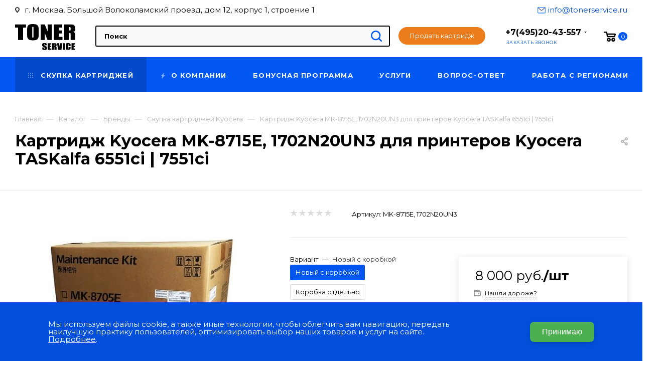

--- FILE ---
content_type: text/html; charset=UTF-8
request_url: https://tonerservice.ru/skupka-kartridzhey/mk-8715e-1702n20un3.html
body_size: 65989
content:
<!DOCTYPE html>
<html xmlns="http://www.w3.org/1999/xhtml" xml:lang="ru" lang="ru"  >
<head>
			<meta name="google-site-verification" content="Gr-HcIhiZGICfwYVvMcswOext5_hA_AI2rWMAK4w_nY" />
	
	<meta property="og:type" content="website">
	<meta property="og:title" content="Продать картридж Kyocera MK-8715E, 1702N20UN3: высокая цена в TonerService | Скупка оригинальных расходных материалов для принтеров Kyocera TASKalfa 6551ci | 7551ci" />
	<meta property="og:description" content="Продайте оригинальные картриджи Kyocera MK-8715E, 1702N20UN3 по выгодной цене в Москве и России. TonerService принимает новые и использованные картриджи для принтеров Kyocera TASKalfa 6551ci | 7551ci. Приезжаем оперативно в любой район Москвы. Наши преимущества: выгодные цены, оперативная оценка, широкий выбор опций оплаты. Звоните: +7 (916) 04-32-372." />
	<!-- image устанавливается в хедере -->
	<meta property="og:url" content="https://tonerservice.ru/skupka-kartridzhey/mk-8715e-1702n20un3.html" />
	<title>Продать картридж Kyocera MK-8715E, 1702N20UN3: высокая цена в TonerService | Скупка оригинальных расходных материалов для принтеров Kyocera TASKalfa 6551ci | 7551ci</title>
	
	<meta name="viewport" content="initial-scale=1.0, width=device-width" />
	<meta name="HandheldFriendly" content="true" />
	<meta name="yes" content="yes" />
	<meta name="apple-mobile-web-app-status-bar-style" content="black" />
	<meta name="SKYPE_TOOLBAR" content="SKYPE_TOOLBAR_PARSER_COMPATIBLE" />
	<meta http-equiv="Content-Type" content="text/html; charset=UTF-8" />
<meta name="description" content="Продайте оригинальные картриджи Kyocera MK-8715E, 1702N20UN3 по выгодной цене в Москве и России. TonerService принимает новые и использованные картриджи для принтеров Kyocera TASKalfa 6551ci | 7551ci. Приезжаем оперативно в любой район Москвы. Наши преимущества: выгодные цены, оперативная оценка, широкий выбор опций оплаты. Звоните: +7 (916) 04-32-372." />
<link href="/bitrix/js/ui/design-tokens/dist/ui.design-tokens.css?176579411726358"  rel="stylesheet" />
<link href="/bitrix/js/ui/fonts/opensans/ui.font.opensans.css?17657941162555"  rel="stylesheet" />
<link href="/bitrix/js/main/popup/dist/main.popup.bundle.css?176579411629861"  rel="stylesheet" />
<link href="/bitrix/templates/aspro_max/components/bitrix/catalog/main/style.css?176647533451968"  rel="stylesheet" />
<link href="/bitrix/templates/aspro_max/components/bitrix/sale.gift.main.products/main/style.css?1766475334663"  rel="stylesheet" />
<link href="/bitrix/templates/aspro_max/components/bitrix/iblock.vote/element_rating/style.css?1766475334346"  rel="stylesheet" />
<link href="/bitrix/templates/aspro_max/vendor/css/bootstrap.css?1766475334114216"  data-template-style="true"  rel="stylesheet" />
<link href="/bitrix/templates/aspro_max/css/jquery.fancybox.css?176647533417412"  data-template-style="true"  rel="stylesheet" />
<link href="/bitrix/templates/aspro_max/vendor/css/carousel/owl/owl.carousel.css?17664753344744"  data-template-style="true"  rel="stylesheet" />
<link href="/bitrix/templates/aspro_max/vendor/css/carousel/owl/owl.theme.default.css?17664753341380"  data-template-style="true"  rel="stylesheet" />
<link href="/bitrix/templates/aspro_max/css/styles.css?1766475334174889"  data-template-style="true"  rel="stylesheet" />
<link href="/bitrix/templates/aspro_max/css/blocks/blocks.css?176647533418769"  data-template-style="true"  rel="stylesheet" />
<link href="/bitrix/templates/aspro_max/css/blocks/common.blocks/counter-state/counter-state.css?1766475334320"  data-template-style="true"  rel="stylesheet" />
<link href="/bitrix/templates/aspro_max/css/banners.css?176647533413096"  data-template-style="true"  rel="stylesheet" />
<link href="/bitrix/templates/aspro_max/css/menu.css?176647533470758"  data-template-style="true"  rel="stylesheet" />
<link href="/bitrix/templates/aspro_max/css/catalog.css?176647533410414"  data-template-style="true"  rel="stylesheet" />
<link href="/bitrix/templates/aspro_max/css/xzoom.css?17664753344424"  data-template-style="true"  rel="stylesheet" />
<link href="/bitrix/templates/aspro_max/css/animation/animation_ext.css?17664753344934"  data-template-style="true"  rel="stylesheet" />
<link href="/bitrix/templates/aspro_max/css/jquery.mCustomScrollbar.min.css?176647533442839"  data-template-style="true"  rel="stylesheet" />
<link href="/bitrix/templates/aspro_max/vendor/css/ripple.css?1766475334854"  data-template-style="true"  rel="stylesheet" />
<link href="/bitrix/templates/aspro_max/css/left_block_main_page.css?176647533421557"  data-template-style="true"  rel="stylesheet" />
<link href="/bitrix/templates/aspro_max/css/stores.css?176647533410017"  data-template-style="true"  rel="stylesheet" />
<link href="/bitrix/templates/aspro_max/css/yandex_map.css?17664753347688"  data-template-style="true"  rel="stylesheet" />
<link href="/bitrix/templates/aspro_max/css/header_fixed.css?176647533411151"  data-template-style="true"  rel="stylesheet" />
<link href="/bitrix/templates/aspro_max/ajax/ajax.css?1766475334326"  data-template-style="true"  rel="stylesheet" />
<link href="/bitrix/templates/aspro_max/components/bitrix/search.title/corp_custom/style.css?17664753334796"  data-template-style="true"  rel="stylesheet" />
<link href="/bitrix/templates/aspro_max/components/bitrix/breadcrumb/main/style.css?17664753331727"  data-template-style="true"  rel="stylesheet" />
<link href="/bitrix/templates/aspro_max/css/footer.css?176647533427999"  data-template-style="true"  rel="stylesheet" />
<link href="/bitrix/components/aspro/marketing.popup.max/templates/.default/style.css?17664753355588"  data-template-style="true"  rel="stylesheet" />
<link href="/bitrix/templates/aspro_max/components/bitrix/search.title/corp/style.css?17664753331382"  data-template-style="true"  rel="stylesheet" />
<link href="/bitrix/components/niges/cookiesaccept/templates/.default/style.css?17664753343183"  data-template-style="true"  rel="stylesheet" />
<link href="/bitrix/templates/aspro_max/styles.css?176647533417479"  data-template-style="true"  rel="stylesheet" />
<link href="/bitrix/templates/aspro_max/template_styles.css?1766475334504828"  data-template-style="true"  rel="stylesheet" />
<link href="/bitrix/templates/aspro_max/css/header.css?176647533429186"  data-template-style="true"  rel="stylesheet" />
<link href="/bitrix/templates/aspro_max/css/media.css?1766475334192184"  data-template-style="true"  rel="stylesheet" />
<link href="/bitrix/templates/aspro_max/vendor/fonts/font-awesome/css/font-awesome.min.css?176647533431000"  data-template-style="true"  rel="stylesheet" />
<link href="/bitrix/templates/aspro_max/css/print.css?176647533422344"  data-template-style="true"  rel="stylesheet" />
<link href="/bitrix/templates/aspro_max/css/h1-bold.css?1766475334473"  data-template-style="true"  rel="stylesheet" />
<link href="/bitrix/templates/aspro_max/css/round-elements.css?17664753341503"  data-template-style="true"  rel="stylesheet" />
<link href="/bitrix/templates/aspro_max/css/lower-buttons.css?1766475334819"  data-template-style="true"  rel="stylesheet" />
<link href="/bitrix/templates/aspro_max/themes/custom_s1/theme.css?176647533454349"  data-template-style="true"  rel="stylesheet" />
<link href="/bitrix/templates/aspro_max/bg_color/light/bgcolors.css?176647533362"  data-template-style="true"  rel="stylesheet" />
<link href="/bitrix/templates/aspro_max/css/widths/width-1.css?17664753346854"  data-template-style="true"  rel="stylesheet" />
<link href="/bitrix/templates/aspro_max/css/fonts/font-11.css?1766475334943"  data-template-style="true"  rel="stylesheet" />
<link href="/bitrix/templates/aspro_max/css/custom.css?176647533486808"  data-template-style="true"  rel="stylesheet" />
<script>if(!window.BX)window.BX={};if(!window.BX.message)window.BX.message=function(mess){if(typeof mess==='object'){for(let i in mess) {BX.message[i]=mess[i];} return true;}};</script>
<script>(window.BX||top.BX).message({"JS_CORE_LOADING":"Загрузка...","JS_CORE_NO_DATA":"- Нет данных -","JS_CORE_WINDOW_CLOSE":"Закрыть","JS_CORE_WINDOW_EXPAND":"Развернуть","JS_CORE_WINDOW_NARROW":"Свернуть в окно","JS_CORE_WINDOW_SAVE":"Сохранить","JS_CORE_WINDOW_CANCEL":"Отменить","JS_CORE_WINDOW_CONTINUE":"Продолжить","JS_CORE_H":"ч","JS_CORE_M":"м","JS_CORE_S":"с","JSADM_AI_HIDE_EXTRA":"Скрыть лишние","JSADM_AI_ALL_NOTIF":"Показать все","JSADM_AUTH_REQ":"Требуется авторизация!","JS_CORE_WINDOW_AUTH":"Войти","JS_CORE_IMAGE_FULL":"Полный размер"});</script>
<script src="/bitrix/js/main/core/core.js?1765794116498410"></script>
<script>BX.Runtime.registerExtension({"name":"main.core","namespace":"BX","loaded":true});</script>
<script>BX.setJSList(["\/bitrix\/js\/main\/core\/core_ajax.js","\/bitrix\/js\/main\/core\/core_promise.js","\/bitrix\/js\/main\/polyfill\/promise\/js\/promise.js","\/bitrix\/js\/main\/loadext\/loadext.js","\/bitrix\/js\/main\/loadext\/extension.js","\/bitrix\/js\/main\/polyfill\/promise\/js\/promise.js","\/bitrix\/js\/main\/polyfill\/find\/js\/find.js","\/bitrix\/js\/main\/polyfill\/includes\/js\/includes.js","\/bitrix\/js\/main\/polyfill\/matches\/js\/matches.js","\/bitrix\/js\/ui\/polyfill\/closest\/js\/closest.js","\/bitrix\/js\/main\/polyfill\/fill\/main.polyfill.fill.js","\/bitrix\/js\/main\/polyfill\/find\/js\/find.js","\/bitrix\/js\/main\/polyfill\/matches\/js\/matches.js","\/bitrix\/js\/main\/polyfill\/core\/dist\/polyfill.bundle.js","\/bitrix\/js\/main\/core\/core.js","\/bitrix\/js\/main\/polyfill\/intersectionobserver\/js\/intersectionobserver.js","\/bitrix\/js\/main\/lazyload\/dist\/lazyload.bundle.js","\/bitrix\/js\/main\/polyfill\/core\/dist\/polyfill.bundle.js","\/bitrix\/js\/main\/parambag\/dist\/parambag.bundle.js"]);
</script>
<script>BX.Runtime.registerExtension({"name":"ls","namespace":"window","loaded":true});</script>
<script>BX.Runtime.registerExtension({"name":"ui.design-tokens","namespace":"window","loaded":true});</script>
<script>BX.Runtime.registerExtension({"name":"ui.fonts.opensans","namespace":"window","loaded":true});</script>
<script>BX.Runtime.registerExtension({"name":"main.popup","namespace":"BX.Main","loaded":true});</script>
<script>BX.Runtime.registerExtension({"name":"popup","namespace":"window","loaded":true});</script>
<script type="extension/settings" data-extension="currency.currency-core">{"region":"ru"}</script>
<script>BX.Runtime.registerExtension({"name":"currency.currency-core","namespace":"BX.Currency","loaded":true});</script>
<script>BX.Runtime.registerExtension({"name":"currency","namespace":"window","loaded":true});</script>
<script>(window.BX||top.BX).message({"LANGUAGE_ID":"ru","FORMAT_DATE":"DD.MM.YYYY","FORMAT_DATETIME":"DD.MM.YYYY HH:MI:SS","COOKIE_PREFIX":"BITRIX_SM","SERVER_TZ_OFFSET":"10800","UTF_MODE":"Y","SITE_ID":"s1","SITE_DIR":"\/","USER_ID":"","SERVER_TIME":1768845146,"USER_TZ_OFFSET":0,"USER_TZ_AUTO":"Y","bitrix_sessid":"4e8fbb766e9021072bfddc442f61cb1d"});</script>

<script src="/bitrix/js/main/core/core_ls.js?176579411510430"></script>
<script src="/bitrix/js/main/ajax.js?176579411535509"></script>
<script src="/bitrix/js/main/popup/dist/main.popup.bundle.js?1765794116117034"></script>
<script src="/bitrix/js/main/cphttprequest.js?17657941166104"></script>
<script src="/bitrix/js/currency/currency-core/dist/currency-core.bundle.js?17657941168800"></script>
<script src="/bitrix/js/currency/core_currency.js?17657941161181"></script>
<script data-skip-moving='true'>window['asproRecaptcha'] = {params: {'recaptchaColor':'','recaptchaLogoShow':'','recaptchaSize':'','recaptchaBadge':'','recaptchaLang':'ru'},key: '6LcFQewqAAAAAAErMQhqSkx-HmXQZf5ucuAFnyjt',ver: '3'};</script>
<script data-skip-moving='true'>!function(c,t,n,p){function s(e){var a=t.getElementById(e);if(a&&!(a.className.indexOf("g-recaptcha")<0)&&c.grecaptcha)if("3"==c[p].ver)a.innerHTML='<textarea class="g-recaptcha-response" style="display:none;resize:0;" name="g-recaptcha-response"></textarea>',grecaptcha.ready(function(){grecaptcha.execute(c[p].key,{action:"maxscore"}).then(function(e){a.innerHTML='<textarea class="g-recaptcha-response" style="display:none;resize:0;" name="g-recaptcha-response">'+e+"</textarea>"})});else{if(a.children.length)return;var r=grecaptcha.render(e,{sitekey:c[p].key+"",theme:c[p].params.recaptchaColor+"",size:c[p].params.recaptchaSize+"",callback:"onCaptchaVerify"+c[p].params.recaptchaSize,badge:c[p].params.recaptchaBadge});$(a).attr("data-widgetid",r)}}c.onLoadRenderRecaptcha=function(){var e=[];for(var a in c[n].args)if(c[n].args.hasOwnProperty(a)){var r=c[n].args[a][0];-1==e.indexOf(r)&&(e.push(r),s(r))}c[n]=function(e){s(e)}},c[n]=c[n]||function(){var e,a,r;c[n].args=c[n].args||[],c[n].args.push(arguments),a="recaptchaApiLoader",(e=t).getElementById(a)||((r=e.createElement("script")).id=a,r.src="//www.google.com/recaptcha/api.js?hl="+c[p].params.recaptchaLang+"&onload=onLoadRenderRecaptcha&render="+("3"==c[p].ver?c[p].key:"explicit"),e.head.appendChild(r))}}(window,document,"renderRecaptchaById","asproRecaptcha");</script>
<script data-skip-moving='true'>!function(){function d(a){for(var e=a;e;)if("form"===(e=e.parentNode).nodeName.toLowerCase())return e;return null}function i(a){var e=[],t=null,n=!1;void 0!==a&&(n=null!==a),t=n?a.getElementsByTagName("input"):document.getElementsByName("captcha_word");for(var r=0;r<t.length;r++)"captcha_word"===t[r].name&&e.push(t[r]);return e}function l(a){for(var e=[],t=a.getElementsByTagName("img"),n=0;n<t.length;n++)!/\/bitrix\/tools\/captcha.php\?(captcha_code|captcha_sid)=[^>]*?/i.test(t[n].src)&&"captcha"!==t[n].id||e.push(t[n]);return e}function h(a){var e="recaptcha-dynamic-"+(new Date).getTime();if(null!==document.getElementById(e)){for(var t=null;t=Math.floor(65535*Math.random()),null!==document.getElementById(e+t););e+=t}var n=document.createElement("div");n.id=e,n.className="g-recaptcha",n.attributes["data-sitekey"]=window.asproRecaptcha.key,a.parentNode&&(a.parentNode.className+=" recaptcha_text",a.parentNode.replaceChild(n,a)),"3"==window.asproRecaptcha.ver&&(a.closest(".captcha-row").style.display="none"),renderRecaptchaById(e)}function a(){for(var a,e,t,n,r=function(){var a=i(null);if(0===a.length)return[];for(var e=[],t=0;t<a.length;t++){var n=d(a[t]);null!==n&&e.push(n)}return e}(),c=0;c<r.length;c++){var o=r[c],p=i(o);if(0!==p.length){var s=l(o);if(0!==s.length){for(a=0;a<p.length;a++)h(p[a]);for(a=0;a<s.length;a++)t=s[a],n="[data-uri]",t.attributes.src=n,t.style.display="none","src"in t&&(t.parentNode&&-1===t.parentNode.className.indexOf("recaptcha_tmp_img")&&(t.parentNode.className+=" recaptcha_tmp_img"),t.src=n);e=o,"function"==typeof $&&$(e).find(".captcha-row label > span").length&&$(e).find(".captcha-row label > span").html(BX.message("RECAPTCHA_TEXT")+' <span class="star">*</span>')}}}}document.addEventListener?document.addEventListener("DOMNodeInserted",function(){try{return(function(){if("undefined"!=typeof renderRecaptchaById)for(var a=document.getElementsByClassName("g-recaptcha"),e=0;e<a.length;e++){var t=a[e];if(0===t.innerHTML.length){var n=t.id;if("string"==typeof n&&0!==n.length){if("3"==window.asproRecaptcha.ver)t.closest(".captcha-row").style.display="none";else if("function"==typeof $){var r=$(t).closest(".captcha-row");r.length&&(r.addClass(window.asproRecaptcha.params.recaptchaSize+" logo_captcha_"+window.asproRecaptcha.params.recaptchaLogoShow+" "+window.asproRecaptcha.params.recaptchaBadge),r.find(".captcha_image").addClass("recaptcha_tmp_img"),r.find(".captcha_input").addClass("recaptcha_text"),"invisible"!==window.asproRecaptcha.params.recaptchaSize&&(r.find("input.recaptcha").length||$('<input type="text" class="recaptcha" value="" />').appendTo(r)))}renderRecaptchaById(n)}}}}(),window.renderRecaptchaById&&window.asproRecaptcha&&window.asproRecaptcha.key)?(a(),!0):(console.error("Bad captcha keys or module error"),!0)}catch(a){return console.error(a),!0}},!1):console.warn("Your browser does not support dynamic ReCaptcha replacement")}();</script>
<script>
					(function () {
						"use strict";
						var counter = function ()
						{
							var cookie = (function (name) {
								var parts = ("; " + document.cookie).split("; " + name + "=");
								if (parts.length == 2) {
									try {return JSON.parse(decodeURIComponent(parts.pop().split(";").shift()));}
									catch (e) {}
								}
							})("BITRIX_CONVERSION_CONTEXT_s1");
							if (cookie && cookie.EXPIRE >= BX.message("SERVER_TIME"))
								return;
							var request = new XMLHttpRequest();
							request.open("POST", "/bitrix/tools/conversion/ajax_counter.php", true);
							request.setRequestHeader("Content-type", "application/x-www-form-urlencoded");
							request.send(
								"SITE_ID="+encodeURIComponent("s1")+
								"&sessid="+encodeURIComponent(BX.bitrix_sessid())+
								"&HTTP_REFERER="+encodeURIComponent(document.referrer)
							);
						};
						if (window.frameRequestStart === true)
							BX.addCustomEvent("onFrameDataReceived", counter);
						else
							BX.ready(counter);
					})();
				</script>
<script>BX.message({'PHONE':'Телефон','FAST_VIEW':'Быстрый просмотр','TABLES_SIZE_TITLE':'Подбор размера','SOCIAL':'Социальные сети','DESCRIPTION':'Описание магазина','ITEMS':'Товары','LOGO':'Логотип','REGISTER_INCLUDE_AREA':'Текст о регистрации','AUTH_INCLUDE_AREA':'Текст об авторизации','FRONT_IMG':'Изображение компании','EMPTY_CART':'пуста','CATALOG_VIEW_MORE':'... Показать все','CATALOG_VIEW_LESS':'... Свернуть','JS_REQUIRED':'Заполните это поле','JS_FORMAT':'Неверный формат','JS_FILE_EXT':'Недопустимое расширение файла','JS_PASSWORD_COPY':'Пароли не совпадают','JS_PASSWORD_LENGTH':'Минимум 6 символов','JS_ERROR':'Неверно заполнено поле','JS_FILE_SIZE':'Максимальный размер 5мб','JS_FILE_BUTTON_NAME':'Выберите файл','JS_FILE_DEFAULT':'Прикрепите файл','JS_DATE':'Некорректная дата','JS_DATETIME':'Некорректная дата/время','JS_REQUIRED_LICENSES':'Согласитесь с условиями','JS_REQUIRED_OFFER':'Согласитесь с условиями','LICENSE_PROP':'Согласие на обработку персональных данных','LOGIN_LEN':'Введите минимум {0} символа','FANCY_CLOSE':'Закрыть','FANCY_NEXT':'Следующий','FANCY_PREV':'Предыдущий','TOP_AUTH_REGISTER':'Регистрация','CALLBACK':'Заказать звонок','ASK':'Задать вопрос','REVIEW':'Оставить отзыв','S_CALLBACK':'Заказать звонок','UNTIL_AKC':'До конца акции','TITLE_QUANTITY_BLOCK':'Остаток','TITLE_QUANTITY':'шт','TOTAL_SUMM_ITEM':'Общая стоимость ','SUBSCRIBE_SUCCESS':'Вы успешно подписались','RECAPTCHA_TEXT':'Подтвердите, что вы не робот','JS_RECAPTCHA_ERROR':'Пройдите проверку','COUNTDOWN_SEC':'сек','COUNTDOWN_MIN':'мин','COUNTDOWN_HOUR':'час','COUNTDOWN_DAY0':'дн','COUNTDOWN_DAY1':'дн','COUNTDOWN_DAY2':'дн','COUNTDOWN_WEAK0':'Недель','COUNTDOWN_WEAK1':'Неделя','COUNTDOWN_WEAK2':'Недели','COUNTDOWN_MONTH0':'Месяцев','COUNTDOWN_MONTH1':'Месяц','COUNTDOWN_MONTH2':'Месяца','COUNTDOWN_YEAR0':'Лет','COUNTDOWN_YEAR1':'Год','COUNTDOWN_YEAR2':'Года','COUNTDOWN_COMPACT_SEC':'с','COUNTDOWN_COMPACT_MIN':'м','COUNTDOWN_COMPACT_HOUR':'ч','COUNTDOWN_COMPACT_DAY':'д','COUNTDOWN_COMPACT_WEAK':'н','COUNTDOWN_COMPACT_MONTH':'м','COUNTDOWN_COMPACT_YEAR0':'л','COUNTDOWN_COMPACT_YEAR1':'г','CATALOG_PARTIAL_BASKET_PROPERTIES_ERROR':'Заполнены не все свойства у добавляемого товара','CATALOG_EMPTY_BASKET_PROPERTIES_ERROR':'Выберите свойства товара, добавляемые в корзину в параметрах компонента','CATALOG_ELEMENT_NOT_FOUND':'Элемент не найден','ERROR_ADD2BASKET':'Ошибка добавления товара в корзину','CATALOG_SUCCESSFUL_ADD_TO_BASKET':'Успешное добавление товара в корзину','ERROR_BASKET_TITLE':'Ошибка корзины','ERROR_BASKET_PROP_TITLE':'Выберите свойства, добавляемые в корзину','ERROR_BASKET_BUTTON':'Выбрать','BASKET_TOP':'Корзина в шапке','ERROR_ADD_DELAY_ITEM':'Ошибка отложенной корзины','VIEWED_TITLE':'Ранее вы смотрели','VIEWED_BEFORE':'Ранее вы смотрели','BEST_TITLE':'Лучшие предложения','CT_BST_SEARCH_BUTTON':'Поиск','CT_BST_SEARCH2_BUTTON':'Найти','BASKET_PRINT_BUTTON':'Распечатать','BASKET_CLEAR_ALL_BUTTON':'Очистить','BASKET_QUICK_ORDER_BUTTON':'Быстрый заказ','BASKET_CONTINUE_BUTTON':'Продолжить покупки','BASKET_ORDER_BUTTON':'Оформить заказ','SHARE_BUTTON':'Поделиться','BASKET_CHANGE_TITLE':'Ваш заказ','BASKET_CHANGE_LINK':'Изменить','MORE_INFO_SKU':'Купить','FROM':'от','BEFORE':'до','TITLE_BLOCK_VIEWED_NAME':'Ранее вы смотрели','T_BASKET':'Корзина','FILTER_EXPAND_VALUES':'Показать все','FILTER_HIDE_VALUES':'Свернуть','FULL_ORDER':'Полный заказ','CUSTOM_COLOR_CHOOSE':'Выбрать','CUSTOM_COLOR_CANCEL':'Отмена','S_MOBILE_MENU':'Меню','MAX_T_MENU_BACK':'Назад','MAX_T_MENU_CALLBACK':'Обратная связь','MAX_T_MENU_CONTACTS_TITLE':'Будьте на связи','SEARCH_TITLE':'Поиск','SOCIAL_TITLE':'Оставайтесь на связи','HEADER_SCHEDULE':'Время работы','SEO_TEXT':'SEO описание','COMPANY_IMG':'Картинка компании','COMPANY_TEXT':'Описание компании','CONFIG_SAVE_SUCCESS':'Настройки сохранены','CONFIG_SAVE_FAIL':'Ошибка сохранения настроек','ITEM_ECONOMY':'Экономия','ITEM_ARTICLE':'Артикул: ','JS_FORMAT_ORDER':'имеет неверный формат','JS_BASKET_COUNT_TITLE':'В корзине товаров на SUMM','POPUP_VIDEO':'Видео','POPUP_GIFT_TEXT':'Нашли что-то особенное? Намекните другу о подарке!','ORDER_FIO_LABEL':'Ф.И.О.','ORDER_PHONE_LABEL':'Телефон','ORDER_REGISTER_BUTTON':'Регистрация','PRICES_TYPE':'Варианты цен','FILTER_HELPER_VALUES':' знач.','SHOW_MORE_SCU_MAIN':'Еще #COUNT#','SHOW_MORE_SCU_1':'предложение','SHOW_MORE_SCU_2':'предложения','SHOW_MORE_SCU_3':'предложений'})</script>
<link rel="stylesheet" href="https://fonts.googleapis.com/css?family=Montserrat:300italic,400italic,500italic,700italic,400,300,500,700subset=latin,cyrillic-ext&display=swap"  media="print" onload="this.media='all'">
<script>window.lazySizesConfig = window.lazySizesConfig || {};lazySizesConfig.loadMode = 2;lazySizesConfig.expand = 100;lazySizesConfig.expFactor = 1;lazySizesConfig.hFac = 0.1;window.lazySizesConfig.lazyClass = "lazy";</script>
					<script data-skip-moving="true" src="/bitrix/js/aspro.max/jquery-2.1.3.min.js"></script>
					<script data-skip-moving="true" src="/bitrix/templates/aspro_max/js/speed.min.js?=1766475334"></script>
<script>var ajaxMessages = {wait:"Загрузка..."}</script>
<meta property="og:image" content="https://tonerservice.ru/upload/iblock/a31/ytgb34nf8z87y91371ckyu62t0kdrwba/MK-8715E.webp"/>
<script>
if (window == window.top) {
	document.addEventListener("DOMContentLoaded", function() {
		var div = document.createElement("div"); div.innerHTML = ' <div id="nca-cookiesaccept-line" class="nca-cookiesaccept-line style-1 "> <div id="nca-nca-position-left"id="nca-bar" class="nca-bar nca-style- nca-animation-none nca-position-left"> <div class="nca-cookiesaccept-line-text">Мы используем файлы cookie, а также иные технологии, чтобы облегчить вам навигацию, передать наилучшую практику пользователей, оптимизировать выбор наших товаров и услуг на сайте. <a href="/include/licenses_detail.php" target="_blank">Подробнее</a>.</div> <div><button type="button" id="nca-cookiesaccept-line-accept-btn" onclick="ncaCookieAcceptBtn()" >Принимаю</button></div> </div> </div> ';
		document.body.appendChild(div);
	});
}
function ncaCookieAcceptBtn(){ 
	var alertWindow = document.getElementById("nca-cookiesaccept-line"); alertWindow.remove();
	var cookie_string = "NCA_COOKIE_ACCEPT_1" + "=" + escape("Y"); 
	var expires = new Date((new Date).getTime() + (1000 * 60 * 60 * 24 * 1500)); 
	cookie_string += "; expires=" + expires.toUTCString(); 
	cookie_string += "; path=" + escape ("/"); 
	document.cookie = cookie_string; 	
}
function ncaCookieAcceptCheck(){
	var closeCookieValue = "N"; 
	var value = "; " + document.cookie;
	var parts = value.split("; " + "NCA_COOKIE_ACCEPT_1" + "=");
	if (parts.length == 2) { 
		closeCookieValue = parts.pop().split(";").shift(); 
	}
	if(closeCookieValue != "Y") { 
		/*document.head.insertAdjacentHTML("beforeend", "<style>#nca-cookiesaccept-line {display:flex}</style>")*/
	} else { 
		document.head.insertAdjacentHTML("beforeend", "<style>#nca-cookiesaccept-line {display:none}</style>")
	}
}
ncaCookieAcceptCheck();
</script>
 <style> .nca-cookiesaccept-line { box-sizing: border-box !important; margin: 0 !important; border: none !important; width: 100% !important; min-height: 10px !important; max-height: 250px !important; display: block; clear: both !important; padding: 36px !important; position: fixed; bottom: 0px !important; opacity: 1; transform: translateY(0%); z-index: 99999; } .nca-cookiesaccept-line > div { display: flex; align-items: center; } .nca-cookiesaccept-line > div > div { padding-left: 5%; padding-right: 5%; } .nca-cookiesaccept-line a { color: inherit; text-decoration:underline; } @media screen and (max-width:767px) { .nca-cookiesaccept-line > div > div { padding-left: 1%; padding-right: 1%; } } </style> 

<script src="/bitrix/templates/aspro_max/js/observer.js?17664753346916"></script>
<script src="/bitrix/templates/aspro_max/js/lazysizes.min.js?17664753347057"></script>
<script src="/bitrix/templates/aspro_max/js/ls.unveilhooks.min.js?17664753341467"></script>
<script src="/bitrix/templates/aspro_max/js/jquery.actual.min.js?17664753341251"></script>
<script src="/bitrix/templates/aspro_max/js/jqModal.js?176647533411178"></script>
<script src="/bitrix/templates/aspro_max/vendor/js/bootstrap.js?176647533427908"></script>
<script src="/bitrix/templates/aspro_max/vendor/js/jquery.appear.js?17664753343188"></script>
<script src="/bitrix/templates/aspro_max/vendor/js/ripple.js?17664753344702"></script>
<script src="/bitrix/templates/aspro_max/vendor/js/velocity/velocity.js?176647533444791"></script>
<script src="/bitrix/templates/aspro_max/vendor/js/velocity/velocity.ui.js?176647533413257"></script>
<script src="/bitrix/templates/aspro_max/vendor/js/jquery.menu-aim.js?176647533412787"></script>
<script src="/bitrix/templates/aspro_max/js/browser.js?17664753341032"></script>
<script src="/bitrix/templates/aspro_max/js/jquery.fancybox.js?1766475334160667"></script>
<script src="/bitrix/templates/aspro_max/js/jquery.flexslider.js?176647533459389"></script>
<script src="/bitrix/templates/aspro_max/js/jquery.uniform.min.js?17664753348308"></script>
<script src="/bitrix/templates/aspro_max/vendor/js/carousel/owl/owl.carousel.js?176647533491210"></script>
<script src="/bitrix/templates/aspro_max/vendor/js/moment.min.js?176647533434436"></script>
<script src="/bitrix/templates/aspro_max/vendor/js/sticky-sidebar.js?176647533425989"></script>
<script src="/bitrix/templates/aspro_max/js/jquery.validate.min.js?176647533422257"></script>
<script src="/bitrix/templates/aspro_max/js/aspro_animate_open_fancy.js?17664753341916"></script>
<script src="/bitrix/templates/aspro_max/js/jquery.inputmask.bundle.min.js?176647533470933"></script>
<script src="/bitrix/templates/aspro_max/js/jquery.easing.1.3.js?17664753348095"></script>
<script src="/bitrix/templates/aspro_max/js/equalize.min.js?1766475334588"></script>
<script src="/bitrix/templates/aspro_max/js/jquery.alphanumeric.js?17664753341972"></script>
<script src="/bitrix/templates/aspro_max/js/jquery.cookie.js?17664753343066"></script>
<script src="/bitrix/templates/aspro_max/js/jquery.plugin.min.js?17664753343181"></script>
<script src="/bitrix/templates/aspro_max/js/jquery.ikSelect.js?176647533432030"></script>
<script src="/bitrix/templates/aspro_max/js/jquery.mobile.custom.touch.min.js?17664753347784"></script>
<script src="/bitrix/templates/aspro_max/js/jquery.dotdotdot.js?17664753345908"></script>
<script src="/bitrix/templates/aspro_max/js/rating_likes.js?176647533410797"></script>
<script src="/bitrix/templates/aspro_max/js/xzoom.js?176647533429854"></script>
<script src="/bitrix/templates/aspro_max/js/mobile.js?176647533424718"></script>
<script src="/bitrix/templates/aspro_max/js/jquery.mousewheel.min.js?17664753342609"></script>
<script src="/bitrix/templates/aspro_max/js/jquery.mCustomScrollbar.js?176647533494214"></script>
<script src="/bitrix/templates/aspro_max/js/scrollTabs.js?176647533412625"></script>
<script src="/bitrix/templates/aspro_max/js/main.js?1766475334316642"></script>
<script src="/bitrix/templates/aspro_max/js/blocks/blocks.js?17664753348654"></script>
<script src="/bitrix/components/bitrix/search.title/script.js?17657941389847"></script>
<script src="/bitrix/templates/aspro_max/components/bitrix/search.title/mega_menu/script.js?176647533310313"></script>
<script src="/bitrix/templates/aspro_max/components/bitrix/menu/menu_in_burger/script.js?1766475333208"></script>
<script src="/bitrix/templates/aspro_max/components/bitrix/menu/top/script.js?1766475333199"></script>
<script src="/bitrix/templates/aspro_max/components/bitrix/search.title/mobile_search/script.js?176647533310562"></script>
<script src="/bitrix/components/aspro/marketing.popup.max/templates/.default/script.js?17664753351736"></script>
<script src="/bitrix/templates/aspro_max/components/bitrix/search.title/corp/script.js?176647533310607"></script>
<script src="/bitrix/templates/aspro_max/js/custom.js?17664753341388"></script>
<script src="/bitrix/templates/aspro_max/components/bitrix/catalog/main/script.js?176647533415800"></script>
<script src="/bitrix/templates/aspro_max/components/bitrix/catalog.element/main3/script.js?1766475334116318"></script>
<script src="/bitrix/templates/aspro_max/components/bitrix/sale.prediction.product.detail/main/script.js?1766475334579"></script>
<script src="/bitrix/templates/aspro_max/components/bitrix/sale.gift.product/main/script.js?176647533449278"></script>
<script src="/bitrix/templates/aspro_max/components/bitrix/sale.gift.main.products/main/script.js?17664753344955"></script>
<script src="/bitrix/templates/aspro_max/js/jquery.history.js?176647533421571"></script>
<script>var _ba = _ba || []; _ba.push(["aid", "b89673fc74ba369a5c8e343204386389"]); _ba.push(["host", "tonerservice.ru"]); (function() {var ba = document.createElement("script"); ba.type = "text/javascript"; ba.async = true;ba.src = (document.location.protocol == "https:" ? "https://" : "http://") + "bitrix.info/ba.js";var s = document.getElementsByTagName("script")[0];s.parentNode.insertBefore(ba, s);})();</script>

			<link rel="stylesheet" href="/bitrix/templates/aspro_max/lightbox/css/lightbox.min.css">
	<script>
		var scriptsLoaded = false;
		window.addEventListener('mousemove', userInteractHandler, {
			passive: true
		});
		window.addEventListener('scroll', userInteractHandler, {
			passive: true
		});
		function userInteractHandler() {
			if (scriptsLoaded === false) {
				scriptsLoaded = true;
				setTimeout(() => {
					(function(w, d, s, h, id) {
						w.roistatProjectId = id;
						w.roistatHost = h;
						var p = d.location.protocol == "https:" ? "https://" : "http://";
						var u = /^.*roistat_visit=[^;]+(.*)?$/.test(d.cookie) ? "/dist/module.js" : "/api/site/1.0/" + id + "/init?referrer=" + encodeURIComponent(d.location.href);
						var js = d.createElement(s);
						js.charset = "UTF-8";
						js.async = 1;
						js.src = p + h + u;
						var js2 = d.getElementsByTagName(s)[0];
						js2.parentNode.insertBefore(js, js2);
					})(window, document, 'script', 'cloud.roistat.com', '9344f8f65c7472051a3bde13f6a05022');
					// BEGIN JIVOSITE INTEGRATION WITH ROISTAT
					(function(w, d, s, h) {
						w.roistatWithJivoSiteIntegrationWebHook = 'https://cloud.roistat.com/integration/webhook?key=6f4a3e19924efd18d84f70f75d2c5a86';
						var p = d.location.protocol == "https:" ? "https://" : "http://";
						var u = "/static/marketplace/JivoSite/script.js";
						var js = d.createElement(s);
						js.async = 1;
						js.src = p + h + u;
						var js2 = d.getElementsByTagName(s)[0];
						js2.parentNode.insertBefore(js, js2);
					})(window, document, 'script', 'cloud.roistat.com');
					//END JIVOSITE INTEGRATION WITH ROISTAT
					//Top.Mail.Ru counter
					/*
					var _tmr = window._tmr || (window._tmr = []);
					_tmr.push({id: "3357534", type: "pageView", start: (new Date()).getTime()});
					(function (d, w, id) {
					if (d.getElementById(id)) return;
					var ts = d.createElement("script"); ts.type = "text/javascript"; ts.async = true; ts.id = id;
					ts.src = "https://top-fwz1.mail.ru/js/code.js";
					var f = function () {var s = d.getElementsByTagName("script")[0]; s.parentNode.insertBefore(ts, s);};
					if (w.opera == "[object Opera]") { d.addEventListener("DOMContentLoaded", f, false); } else { f(); }
					})(document, window, "tmr-code");*/
					console.log('js scripts were loaded');
				}, 200);
			}
		}
		// при отсутствии вышеуказанных событий подключаем метрики через 5 секунд
		setTimeout(userInteractHandler, 5000);
	</script>
		<script>
		(function() {
			document.jivositeloaded = 0;
			var widget_id = 'yfHsCozRbH';
			var d = document;
			var w = window;
			function l() {
				var s = d.createElement('script');
				s.type = 'text/javascript';
				s.async = true;
				s.src = '//code.jivosite.com/script/widget/' + widget_id;
				var ss = document.getElementsByTagName('script')[0];
				ss.parentNode.insertBefore(s, ss);
			} //эта строка обычная для кода JivoSite
			function zy() {
				//удаляем EventListeners
				if (w.detachEvent) { //поддержка IE8
					w.detachEvent('onscroll', zy);
					w.detachEvent('onmousemove', zy);
					w.detachEvent('ontouchmove', zy);
					w.detachEvent('onresize', zy);
				} else {
					w.removeEventListener("scroll", zy, false);
					w.removeEventListener("mousemove", zy, false);
					w.removeEventListener("touchmove", zy, false);
					w.removeEventListener("resize", zy, false);
				}
				//запускаем функцию загрузки JivoSite
				if (d.readyState == 'complete') {
					l();
				} else {
					if (w.attachEvent) {
						w.attachEvent('onload', l);
					} else {
						w.addEventListener('load', l, false);
					}
				}
				//Устанавливаем куку по которой отличаем первый и второй хит
				var cookie_date = new Date();
				cookie_date.setTime(cookie_date.getTime() + 60 * 60 * 28 * 1000); //24 часа для Москвы
				d.cookie = "JivoSiteLoaded=1;path=/;expires=" + cookie_date.toGMTString();
			}
			if (d.cookie.search('JivoSiteLoaded') < 0) { //проверяем, первый ли это визит на наш сайт, если да, то назначаем EventListeners на события прокрутки, изменения размера окна браузера и скроллинга на ПК и мобильных устройствах, для отложенной загрузке JivoSite.
				if (w.attachEvent) { // поддержка IE8
					w.attachEvent('onscroll', zy);
					w.attachEvent('onmousemove', zy);
					w.attachEvent('ontouchmove', zy);
					w.attachEvent('onresize', zy);
				} else {
					w.addEventListener("scroll", zy, {
						capture: false,
						passive: true
					});
					w.addEventListener("mousemove", zy, {
						capture: false,
						passive: true
					});
					w.addEventListener("touchmove", zy, {
						capture: false,
						passive: true
					});
					w.addEventListener("resize", zy, {
						capture: false,
						passive: true
					});
				}
			} else {
				zy();
			}
		})();
	</script>
		<link rel="icon" href="/favicon.ico" type="image/x-icon">
	<link rel="icon" href="/favicon.svg" type="image/svg+xml">
		<noscript>
		<div><img data-lazyload class="lazy" src="[data-uri]" data-src="https://top-fwz1.mail.ru/counter?id=3357534;js=na" style="position:absolute;left:-9999px;" alt="Top.Mail.Ru" /></div>
	</noscript>
	<!-- /Top.Mail.Ru counter -->
</head>
<body class=" site_s1  fill_bg_n catalog-delayed-btn- " id="main" data-site="/">
	
	<div id="panel"></div>

		<!--'start_frame_cache_basketitems-component-block'-->												<div id="ajax_basket"></div>
					<!--'end_frame_cache_basketitems-component-block'-->						<div class="cd-modal-bg"></div>
		<script data-skip-moving="true">
			var solutionName = 'arMaxOptions';
		</script>
		<script src="/bitrix/templates/aspro_max/js/setTheme.php?site_id=s1&site_dir=/" data-skip-moving="true"></script>
		<script>
		window.onload=function(){
			window.basketJSParams = window.basketJSParams || [];
							window.dataLayer = window.dataLayer || [];
					}
		BX.message({'MIN_ORDER_PRICE_TEXT':'<b>Минимальная сумма заказа #PRICE#<\/b><br/>Пожалуйста, добавьте еще товаров в корзину','LICENSES_TEXT':'Я согласен на <a href=\"/include/licenses_detail.php\" target=\"_blank\">обработку персональных данных<\/a>'});
		arAsproOptions.PAGES.FRONT_PAGE = window[solutionName].PAGES.FRONT_PAGE = "";
		arAsproOptions.PAGES.BASKET_PAGE = window[solutionName].PAGES.BASKET_PAGE = "";
		arAsproOptions.PAGES.ORDER_PAGE = window[solutionName].PAGES.ORDER_PAGE = "";
		arAsproOptions.PAGES.PERSONAL_PAGE = window[solutionName].PAGES.PERSONAL_PAGE = "";
		arAsproOptions.PAGES.CATALOG_PAGE = window[solutionName].PAGES.CATALOG_PAGE = "1";
		</script>


<!--<div class="may-hours">-->
<!--	<div class="may-hours-left">-->
<!--		<span>-->
<!--			Время работы-->
<!--			<br>-->
<!--			в праздники:-->
<!--		</span>-->
<!--	</div>-->
<!--	<div class="may-hours-right">-->
<!--		<div class="may-hours-right-wrap">-->
<!--			<p><span>29, 30 декабря</span> в штатном режиме (с&nbsp;10&nbsp;до&nbsp;19)</p>-->
<!--			<p><span>6 января</span> дежурный день (с&nbsp;11&nbsp;до&nbsp;16&nbsp;часов)</p>-->
<!--            <p><span>с 31.12 по 05.01 и с 07.01 по 11.01</span> выходные дни</p>-->
<!--			<p><span>с 12</span> в штатном режиме (с&nbsp;10&nbsp;до&nbsp;19)</p>-->
<!--		</div>-->
<!--	</div>-->
<!--</div>-->
<!---->

<div class="wrapper1  header_bg long_header colored_header catalog_page basket_ banner_auto  lazy_N with_phones-catalog-img  ">
	<!-- <//? include_once(str_replace('//', '/', $_SERVER['DOCUMENT_ROOT'] . '/' . SITE_DIR . 'include/banners/new_year_holidays.php')); ?> -->

<div class="mega_fixed_menu">
	<div class="maxwidth-theme">
		<svg class="svg svg-close" width="14" height="14" viewBox="0 0 14 14">
		  <path data-name="Rounded Rectangle 568 copy 16" d="M1009.4,953l5.32,5.315a0.987,0.987,0,0,1,0,1.4,1,1,0,0,1-1.41,0L1008,954.4l-5.32,5.315a0.991,0.991,0,0,1-1.4-1.4L1006.6,953l-5.32-5.315a0.991,0.991,0,0,1,1.4-1.4l5.32,5.315,5.31-5.315a1,1,0,0,1,1.41,0,0.987,0.987,0,0,1,0,1.4Z" transform="translate(-1001 -946)"></path>
		</svg>
		<i class="svg svg-close mask arrow"></i>
		<div class="row">
			<div class="col-md-9">
				<div class="left_menu_block">
					<div class="logo_block flexbox flexbox--row align-items-normal">
						<div class="logo">
							<a href="/"><img src="/upload/CMax/db9/db9efefd2a105747c9a070b694c744e5.svg" alt="Компания TonerService" title="Компания TonerService" data-src="" /></a>						</div>
					</div>
					<div class="search_block">
						<div class="search_wrap">
							<div class="search-block">
												<div class="search-wrapper">
				<div id="title-search_mega_menu">
					<form action="/skupka-kartridzhey/" class="search">
						<div class="search-input-div">
							<input class="search-input" id="title-search-input_mega_menu" type="text" name="q" value="" placeholder="Поиск" size="20" maxlength="50" autocomplete="off" />
						</div>
						<div class="search-button-div">
							<button class="btn btn-search" type="submit" name="s" value="Найти"><i class="svg inline  svg-inline-search2" aria-hidden="true" ><svg class="" width="17" height="17" viewBox="0 0 17 17" aria-hidden="true"><path class="cls-1" d="M16.709,16.719a1,1,0,0,1-1.412,0l-3.256-3.287A7.475,7.475,0,1,1,15,7.5a7.433,7.433,0,0,1-1.549,4.518l3.258,3.289A1,1,0,0,1,16.709,16.719ZM7.5,2A5.5,5.5,0,1,0,13,7.5,5.5,5.5,0,0,0,7.5,2Z"></path></svg></i></button>
							<span class="close-block inline-search-hide"><span class="svg svg-close close-icons"></span></span>
						</div>
					</form>
				</div>
			</div>
	<script>
	var jsControl = new JCTitleSearch3({
		//'WAIT_IMAGE': '/bitrix/themes/.default/images/wait.gif',
		'AJAX_PAGE' : '/skupka-kartridzhey/mk-8715e-1702n20un3.html',
		'CONTAINER_ID': 'title-search_mega_menu',
		'INPUT_ID': 'title-search-input_mega_menu',
		'INPUT_ID_TMP': 'title-search-input_mega_menu',
		'MIN_QUERY_LEN': 2
	});
</script>							</div>
						</div>
					</div>
										<!-- noindex -->

	<div class="burger_menu_wrapper">
		
			<div class="top_link_wrapper">
				<div class="menu-item dropdown catalog wide_menu   active">
					<div class="wrap">
						<a class="dropdown-toggle" href="/skupka-kartridzhey/">
							<div class="link-title color-theme-hover">
																	<i class="svg inline  svg-inline-icon_catalog" aria-hidden="true" ><svg xmlns="http://www.w3.org/2000/svg" width="10" height="10" viewBox="0 0 10 10"><path  data-name="Rounded Rectangle 969 copy 7" class="cls-1" d="M644,76a1,1,0,1,1-1,1A1,1,0,0,1,644,76Zm4,0a1,1,0,1,1-1,1A1,1,0,0,1,648,76Zm4,0a1,1,0,1,1-1,1A1,1,0,0,1,652,76Zm-8,4a1,1,0,1,1-1,1A1,1,0,0,1,644,80Zm4,0a1,1,0,1,1-1,1A1,1,0,0,1,648,80Zm4,0a1,1,0,1,1-1,1A1,1,0,0,1,652,80Zm-8,4a1,1,0,1,1-1,1A1,1,0,0,1,644,84Zm4,0a1,1,0,1,1-1,1A1,1,0,0,1,648,84Zm4,0a1,1,0,1,1-1,1A1,1,0,0,1,652,84Z" transform="translate(-643 -76)"/></svg></i>																Скупка картриджей							</div>
						</a>
													<span class="tail"></span>
							<div class="burger-dropdown-menu row">
								<div class="menu-wrapper" >
									
																														<div class="col-md-4 dropdown-submenu  ">
																						<a href="/skupka-kartridzhey/brendy/" class="color-theme-hover" title="Бренды">
												<span class="name option-font-bold">Бренды</span>
											</a>
																								<div class="burger-dropdown-menu toggle_menu">
																																									<div class="menu-item   ">
															<a href="/skupka-kartridzhey/hp/" title="HP">
																<span class="name color-theme-hover">HP</span>
															</a>
																													</div>
																																									<div class="menu-item   ">
															<a href="/skupka-kartridzhey/canon/" title="Canon">
																<span class="name color-theme-hover">Canon</span>
															</a>
																													</div>
																																									<div class="menu-item   ">
															<a href="/skupka-kartridzhey/xerox/" title="Xerox">
																<span class="name color-theme-hover">Xerox</span>
															</a>
																													</div>
																																									<div class="menu-item   ">
															<a href="/skupka-kartridzhey/samsung/" title="Samsung">
																<span class="name color-theme-hover">Samsung</span>
															</a>
																													</div>
																																									<div class="menu-item   ">
															<a href="/skupka-kartridzhey/kyocera/" title="Kyocera">
																<span class="name color-theme-hover">Kyocera</span>
															</a>
																													</div>
																																									<div class="menu-item   ">
															<a href="/skupka-kartridzhey/brother/" title="Brother">
																<span class="name color-theme-hover">Brother</span>
															</a>
																													</div>
																																									<div class="menu-item   ">
															<a href="/skupka-kartridzhey/panasonic/" title="Panasonic">
																<span class="name color-theme-hover">Panasonic</span>
															</a>
																													</div>
																																									<div class="menu-item   ">
															<a href="/skupka-kartridzhey/ricoh/" title="Ricoh">
																<span class="name color-theme-hover">Ricoh</span>
															</a>
																													</div>
																																									<div class="menu-item   ">
															<a href="/skupka-kartridzhey/lexmark/" title="Lexmark">
																<span class="name color-theme-hover">Lexmark</span>
															</a>
																													</div>
																																									<div class="menu-item   ">
															<a href="/skupka-kartridzhey/oki/" title="Oki">
																<span class="name color-theme-hover">Oki</span>
															</a>
																													</div>
																																									<div class="menu-item collapsed  ">
															<a href="/skupka-kartridzhey/konica-minolta/" title="Konica Minolta">
																<span class="name color-theme-hover">Konica Minolta</span>
															</a>
																													</div>
																																									<div class="menu-item collapsed  ">
															<a href="/skupka-kartridzhey/pantum/" title="Pantum">
																<span class="name color-theme-hover">Pantum</span>
															</a>
																													</div>
																																									<div class="menu-item collapsed  ">
															<a href="/skupka-kartridzhey/epson/" title="Epson">
																<span class="name color-theme-hover">Epson</span>
															</a>
																													</div>
																																									<div class="menu-item collapsed  ">
															<a href="/skupka-kartridzhey/sharp/" title="Sharp">
																<span class="name color-theme-hover">Sharp</span>
															</a>
																													</div>
																																									<div class="menu-item collapsed  ">
															<a href="/skupka-kartridzhey/toshiba/" title="Toshiba">
																<span class="name color-theme-hover">Toshiba</span>
															</a>
																													</div>
																																									<div class="menu-item collapsed  ">
															<a href="/skupka-kartridzhey/oce/" title="OCE">
																<span class="name color-theme-hover">OCE</span>
															</a>
																													</div>
																																									<div class="menu-item collapsed  ">
															<a href="/skupka-kartridzhey/katyusha/" title="Катюша">
																<span class="name color-theme-hover">Катюша</span>
															</a>
																													</div>
																																									<div class="menu-item collapsed  ">
															<a href="/skupka-kartridzhey/sindoh/" title="Sindoh">
																<span class="name color-theme-hover">Sindoh</span>
															</a>
																													</div>
																									</div>
																					</div>
									
																														<div class="col-md-4 dropdown-submenu  ">
																						<a href="/skupka-kartridzhey/tip-printera/" class="color-theme-hover" title="Тип принтера">
												<span class="name option-font-bold">Тип принтера</span>
											</a>
																								<div class="burger-dropdown-menu toggle_menu">
																																									<div class="menu-item   ">
															<a href="/skupka-kartridzhey/dlya-lazernykh-printerov/" title="Для лазерных принтеров">
																<span class="name color-theme-hover">Для лазерных принтеров</span>
															</a>
																													</div>
																																									<div class="menu-item   ">
															<a href="/skupka-kartridzhey/dlya-struynykh-printerov/" title="Для струйных принтеров">
																<span class="name color-theme-hover">Для струйных принтеров</span>
															</a>
																													</div>
																									</div>
																					</div>
									
																														<div class="col-md-4 dropdown-submenu  ">
																						<a href="/skupka-kartridzhey/sostoyanie-kartridzha/" class="color-theme-hover" title="Состояние картриджа">
												<span class="name option-font-bold">Состояние картриджа</span>
											</a>
																								<div class="burger-dropdown-menu toggle_menu">
																																									<div class="menu-item   ">
															<a href="/skupka-kartridzhey/novyy/" title="новый">
																<span class="name color-theme-hover">новый</span>
															</a>
																													</div>
																																									<div class="menu-item   ">
															<a href="/skupka-kartridzhey/b-u/" title="б/у">
																<span class="name color-theme-hover">б/у</span>
															</a>
																													</div>
																									</div>
																					</div>
									
																														<div class="col-md-4 dropdown-submenu  ">
																						<a href="/skupka-kartridzhey/tsvet-kartridzha/" class="color-theme-hover" title="Цвет картриджа">
												<span class="name option-font-bold">Цвет картриджа</span>
											</a>
																								<div class="burger-dropdown-menu toggle_menu">
																																									<div class="menu-item   ">
															<a href="/skupka-kartridzhey/chernye/" title="Черные">
																<span class="name color-theme-hover">Черные</span>
															</a>
																													</div>
																																									<div class="menu-item   ">
															<a href="/skupka-kartridzhey/tsvetnye/" title="Цветные">
																<span class="name color-theme-hover">Цветные</span>
															</a>
																													</div>
																																									<div class="menu-item   ">
															<a href="/skupka-kartridzhey/golubye/" title="Голубые">
																<span class="name color-theme-hover">Голубые</span>
															</a>
																													</div>
																																									<div class="menu-item   ">
															<a href="/skupka-kartridzhey/zheltye/" title="Желтые">
																<span class="name color-theme-hover">Желтые</span>
															</a>
																													</div>
																																									<div class="menu-item   ">
															<a href="/skupka-kartridzhey/krasnye/" title="Красные">
																<span class="name color-theme-hover">Красные</span>
															</a>
																													</div>
																																									<div class="menu-item   ">
															<a href="/skupka-kartridzhey/sinie/" title="Синие">
																<span class="name color-theme-hover">Синие</span>
															</a>
																													</div>
																																									<div class="menu-item   ">
															<a href="/skupka-kartridzhey/purpurnye/" title="Пурпурные">
																<span class="name color-theme-hover">Пурпурные</span>
															</a>
																													</div>
																									</div>
																					</div>
																	</div>
							</div>
											</div>
				</div>
			</div>
					
		<div class="bottom_links_wrapper row">
								<div class="menu-item col-md-4 unvisible dropdown   ">
					<div class="wrap">
						<a class="dropdown-toggle" href="/o-kompanii/">
							<div class="link-title color-theme-hover">
																	<i class="svg inline  svg-inline-icon_discount" aria-hidden="true" ><svg xmlns="http://www.w3.org/2000/svg" width="9" height="12" viewBox="0 0 9 12"><path  data-name="Shape 943 copy 12" class="cls-1" d="M710,75l-7,7h3l-1,5,7-7h-3Z" transform="translate(-703 -75)"/></svg></i>																О компании							</div>
						</a>
													<span class="tail"></span>
							<div class="burger-dropdown-menu">
								<div class="menu-wrapper" >
									
																														<div class="  ">
																						<a href="/novosti/" class="color-theme-hover" title="Новости">
												<span class="name option-font-bold">Новости</span>
											</a>
																					</div>
									
																														<div class="  ">
																						<a href="/otzyvy/" class="color-theme-hover" title="Отзывы">
												<span class="name option-font-bold">Отзывы</span>
											</a>
																					</div>
									
																														<div class="  ">
																						<a href="/stati/" class="color-theme-hover" title="Статьи">
												<span class="name option-font-bold">Статьи</span>
											</a>
																					</div>
																	</div>
							</div>
											</div>
				</div>
								<div class="menu-item col-md-4 unvisible    ">
					<div class="wrap">
						<a class="" href="/bonusnaya-programma/">
							<div class="link-title color-theme-hover">
																Бонусная программа							</div>
						</a>
											</div>
				</div>
								<div class="menu-item col-md-4 unvisible dropdown   ">
					<div class="wrap">
						<a class="dropdown-toggle" href="/uslugi/">
							<div class="link-title color-theme-hover">
																Услуги							</div>
						</a>
													<span class="tail"></span>
							<div class="burger-dropdown-menu">
								<div class="menu-wrapper" >
									
																														<div class="  ">
																						<a href="/uslugi/skupka-novykh-kartridzhey/" class="color-theme-hover" title="Покупка новых картриджей">
												<span class="name option-font-bold">Покупка новых картриджей</span>
											</a>
																					</div>
									
																														<div class="  ">
																						<a href="/uslugi/vykup-korobok-lazernyh-kartridzhey/" class="color-theme-hover" title="Скупка коробок от лазерных картриджей">
												<span class="name option-font-bold">Скупка коробок от лазерных картриджей</span>
											</a>
																					</div>
									
																														<div class="  ">
																						<a href="/uslugi/skupka-bumagi-dlya-printera/" class="color-theme-hover" title="Скупка бумаги для принтера">
												<span class="name option-font-bold">Скупка бумаги для принтера</span>
											</a>
																					</div>
									
																														<div class="  ">
																						<a href="/uslugi/prodazha-kartridzhey/" class="color-theme-hover" title="Продажа картриджей">
												<span class="name option-font-bold">Продажа картриджей</span>
											</a>
																					</div>
									
																														<div class="  ">
																						<a href="/uslugi/utilizaciya-kartridzhey/" class="color-theme-hover" title="Утилизация картриджей для принтеров">
												<span class="name option-font-bold">Утилизация картриджей для принтеров</span>
											</a>
																					</div>
									
																														<div class="  ">
																						<a href="/uslugi/skupka-bu-kartridzhej/" class="color-theme-hover" title="Покупка б/у картриджей">
												<span class="name option-font-bold">Покупка б/у картриджей</span>
											</a>
																					</div>
									
																														<div class="  ">
																						<a href="/uslugi/ekspertiza-kartridzhey-na-originalnost/" class="color-theme-hover" title="Экспертиза картриджей на оригинальность">
												<span class="name option-font-bold">Экспертиза картриджей на оригинальность</span>
											</a>
																					</div>
									
																														<div class="  ">
																						<a href="/uslugi/zapravka-lazernykh-kartridzhey/" class="color-theme-hover" title="Заправка лазерных картриджей">
												<span class="name option-font-bold">Заправка лазерных картриджей</span>
											</a>
																					</div>
									
																														<div class="  ">
																						<a href="/uslugi/vyezd-k-klientu/" class="color-theme-hover" title="Выезд к клиенту">
												<span class="name option-font-bold">Выезд к клиенту</span>
											</a>
																					</div>
																	</div>
							</div>
											</div>
				</div>
								<div class="menu-item col-md-4 unvisible    ">
					<div class="wrap">
						<a class="" href="/vopros-otvet/">
							<div class="link-title color-theme-hover">
																Вопрос-ответ							</div>
						</a>
											</div>
				</div>
								<div class="menu-item col-md-4 unvisible    ">
					<div class="wrap">
						<a class="" href="/rabota-s-regionami/">
							<div class="link-title color-theme-hover">
																Работа с регионами							</div>
						</a>
											</div>
				</div>
								<div class="menu-item col-md-4 unvisible    ">
					<div class="wrap">
						<a class="" href="/usloviya-raboty/">
							<div class="link-title color-theme-hover">
																Условия работы							</div>
						</a>
											</div>
				</div>
								<div class="menu-item col-md-4 unvisible    ">
					<div class="wrap">
						<a class="" href="/contacts/">
							<div class="link-title color-theme-hover">
																Контакты							</div>
						</a>
											</div>
				</div>
					</div>

	</div>
					<!-- /noindex -->
														</div>
			</div>
			<div class="col-md-3">
				<div class="right_menu_block">
					<div class="contact_wrap">
						<div class="info">
							<div class="phone blocks">
								<div class="">
																	<!-- noindex -->
			<div class="phone with_dropdown white sm">
									<div class="wrap">
						<div>
									<i class="svg inline  svg-inline-phone" aria-hidden="true" ><svg xmlns="http://www.w3.org/2000/svg" width="5" height="11" viewBox="0 0 5 11"><path  data-name="Shape 51 copy 13" class="cls-1" d="M402.738,141a18.086,18.086,0,0,0,1.136,1.727,0.474,0.474,0,0,1-.144.735l-0.3.257a1,1,0,0,1-.805.279,4.641,4.641,0,0,1-1.491-.232,4.228,4.228,0,0,1-1.9-3.1,9.614,9.614,0,0,1,.025-4.3,4.335,4.335,0,0,1,1.934-3.118,4.707,4.707,0,0,1,1.493-.244,0.974,0.974,0,0,1,.8.272l0.3,0.255a0.481,0.481,0,0,1,.113.739c-0.454.677-.788,1.159-1.132,1.731a0.43,0.43,0,0,1-.557.181l-0.468-.061a0.553,0.553,0,0,0-.7.309,6.205,6.205,0,0,0-.395,2.079,6.128,6.128,0,0,0,.372,2.076,0.541,0.541,0,0,0,.7.3l0.468-.063a0.432,0.432,0,0,1,.555.175h0Z" transform="translate(-399 -133)"/></svg></i><a rel="nofollow" href="javascript:;">+7(495)20-43-557</a>
										</div>
					</div>
								<div class="dropdown ">
					<div class="wrap srollbar-custom scroll-deferred">
																				<div class="more_phone"><a rel="nofollow" class="no-decript" href="tel:+74952043557">+7(495)20-43-557</a></div>
																				<div class="more_phone"><a rel="nofollow" class="no-decript" href="tel:+79160432372">+7(916)043-23-72</a></div>
																				<div class="more_phone"><a rel="nofollow" class="no-decript" href="tel:+79255783944">+7(925)578-39-44</a></div>
											</div>
				</div>
				<i class="svg inline  svg-inline-down" aria-hidden="true" ><svg xmlns="http://www.w3.org/2000/svg" width="5" height="3" viewBox="0 0 5 3"><path class="cls-1" d="M250,80h5l-2.5,3Z" transform="translate(-250 -80)"/></svg></i>			</div>
			<!-- /noindex -->
												</div>
								<div class="callback_wrap">
									<span id="request_call_mega_menu" class="callback-block animate-load font_upper colored" data-event="jqm" data-param-form_id="CALLBACK" data-name="callback">Заказать звонок</span>
								</div>
								<script>
								$('#request_call_mega_menu').one('click', function(){
									$('#request_call_mega_menu').click(function(){
										ym(32777385,'reachGoal','click_request_call');
									});
								});
								</script>
							</div>
							<div class="question_button_wrapper">
								<span id="question_mega_menu" class="btn btn-lg btn-transparent-border-color btn-wide animate-load colored_theme_hover_bg-el" data-event="jqm" data-param-form_id="ASK" data-name="ask">
									Задать вопрос								</span>
							</div>
							<script>
							$('#question_mega_menu').one('click', function(){
								$('#question_mega_menu').click(function(){
									ym(32777385,'reachGoal','question');
									sessionStorage.setItem('question', 'question');
								});
							});
							</script>
							<div class="person_wrap">
										<!--'start_frame_cache_mobile-basket-with-compare-block1'-->		<!-- noindex -->
					<div class="menu middle">
				<ul>
					<li class="counters">
						<a rel="nofollow" class="dark-color basket-link basket ready " href="/basket/">
							<i class="svg  svg-inline-basket" aria-hidden="true" ><svg class="" width="19" height="16" viewBox="0 0 19 16"><path data-name="Ellipse 2 copy 9" class="cls-1" d="M956.047,952.005l-0.939,1.009-11.394-.008-0.952-1-0.953-6h-2.857a0.862,0.862,0,0,1-.952-1,1.025,1.025,0,0,1,1.164-1h2.327c0.3,0,.6.006,0.6,0.006a1.208,1.208,0,0,1,1.336.918L943.817,947h12.23L957,948v1Zm-11.916-3,0.349,2h10.007l0.593-2Zm1.863,5a3,3,0,1,1-3,3A3,3,0,0,1,945.994,954.005ZM946,958a1,1,0,1,0-1-1A1,1,0,0,0,946,958Zm7.011-4a3,3,0,1,1-3,3A3,3,0,0,1,953.011,954.005ZM953,958a1,1,0,1,0-1-1A1,1,0,0,0,953,958Z" transform="translate(-938 -944)"></path></svg></i>							<span>Корзина<span class="count empted">0</span></span>
						</a>
					</li>
				</ul>
			</div>
				<!-- /noindex -->
		<!--'end_frame_cache_mobile-basket-with-compare-block1'-->								</div>
						</div>
					</div>
					<div class="footer_wrap">
						
		
							<div class="email blocks color-theme-hover">
					<i class="svg inline  svg-inline-email" aria-hidden="true" ><svg xmlns="http://www.w3.org/2000/svg" width="11" height="9" viewBox="0 0 11 9"><path  data-name="Rectangle 583 copy 16" class="cls-1" d="M367,142h-7a2,2,0,0,1-2-2v-5a2,2,0,0,1,2-2h7a2,2,0,0,1,2,2v5A2,2,0,0,1,367,142Zm0-2v-3.039L364,139h-1l-3-2.036V140h7Zm-6.634-5,3.145,2.079L366.634,135h-6.268Z" transform="translate(-358 -133)"/></svg></i>					<a href="mailto:info@tonerservice.6mk.ru">info@tonerservice.ru</a>				</div>
		
		
							<div class="address blocks">
					<i class="svg inline  svg-inline-addr" aria-hidden="true" ><svg xmlns="http://www.w3.org/2000/svg" width="9" height="12" viewBox="0 0 9 12"><path class="cls-1" d="M959.135,82.315l0.015,0.028L955.5,87l-3.679-4.717,0.008-.013a4.658,4.658,0,0,1-.83-2.655,4.5,4.5,0,1,1,9,0A4.658,4.658,0,0,1,959.135,82.315ZM955.5,77a2.5,2.5,0,0,0-2.5,2.5,2.467,2.467,0,0,0,.326,1.212l-0.014.022,2.181,3.336,2.034-3.117c0.033-.046.063-0.094,0.093-0.142l0.066-.1-0.007-.009a2.468,2.468,0,0,0,.32-1.2A2.5,2.5,0,0,0,955.5,77Z" transform="translate(-951 -75)"/></svg></i>					г. Москва, Большой Волоколамский проезд, дом 12, корпус 1, строение 1				</div>
		
							<div class="social-block">
							<div class="social-icons">
		<!-- noindex -->
	<ul>
					<li class="vk">
				<a href="https://vk.com/skupka_tonerservice" target="_blank" rel="nofollow" title="Вконтакте">
					Вконтакте				</a>
			</li>
													<li class="telegram">
				<a href="tg://resolve?domain=tonerservice" target="_blank" rel="nofollow" title="Telegram">
					Telegram				</a>
			</li>
																				<li class="whats">
				<a href="https://wa.me/+79160432372" target="_blank" rel="nofollow" title="WhatsApp">
					WhatsApp				</a>
			</li>
													</ul>
	<!-- /noindex -->
</div>						</div>
					</div>
				</div>
			</div>
		</div>
	</div>
</div>
<div class="header_wrap visible-lg visible-md title-v1 ">
	<header id="header">
		<div class="header-wrapper">
    <div class="logo_and_menu-row with-search">
        <div class="logo-row short paddings">
            <div class="maxwidth-theme">
                <div class="navigation">
                    <div class="navigation__address">
                        <svg xmlns="http://www.w3.org/2000/svg" width="9" height="12" viewBox="0 0 9 12"><path class="cls-1" d="M959.135,82.315l0.015,0.028L955.5,87l-3.679-4.717,0.008-.013a4.658,4.658,0,0,1-.83-2.655,4.5,4.5,0,1,1,9,0A4.658,4.658,0,0,1,959.135,82.315ZM955.5,77a2.5,2.5,0,0,0-2.5,2.5,2.467,2.467,0,0,0,.326,1.212l-0.014.022,2.181,3.336,2.034-3.117c0.033-.046.063-0.094,0.093-0.142l0.066-.1-0.007-.009a2.468,2.468,0,0,0,.32-1.2A2.5,2.5,0,0,0,955.5,77Z" transform="translate(-951 -75)"></path></svg>
                        <p>г. Москва, Большой Волоколамский проезд, дом 12, корпус 1, строение 1</p>
                    </div>
                    <a href="mailto:info@tonerservice.ru">
                        <svg width="16px" height="16px" viewBox="0 -0.5 1025 1025" class="icon" version="1.1" xmlns="http://www.w3.org/2000/svg" fill="#000000"><g id="SVGRepo_bgCarrier" stroke-width="0"></g><g id="SVGRepo_tracerCarrier" stroke-linecap="round" stroke-linejoin="round"></g><g id="SVGRepo_iconCarrier"><path d="M509.3 606.2c-27.9 0-55.6-9-78.7-26.9L36.4 245.7c-18-15.2-20.2-42.2-5-60.1 15.2-18 42.2-20.2 60.1-5L484.3 513c14.4 11.1 36.5 11.1 52.4-1.2l396.2-331.4c18.1-15.1 45-12.8 60.1 5.4 15.1 18.1 12.7 45-5.4 60.1L590.1 578.3c-24.1 18.7-52.6 27.9-80.8 27.9z" fill="#5F6379"></path><path d="M894.8 938.6H129.4c-71.3 0-129.4-58-129.4-129.4v-552c0-71.3 58-129.4 129.4-129.4h765.4c71.3 0 129.4 58 129.4 129.4v552.1c0 71.3-58.1 129.3-129.4 129.3zM129.4 213.2c-24.3 0-44 19.8-44 44v552.1c0 24.3 19.8 44 44 44h765.4c24.3 0 44-19.8 44-44V257.2c0-24.3-19.8-44-44-44H129.4z" fill="#3688FF"></path></g></svg>
                        info@tonerservice.ru
                    </a>
                    <div class="navigation__time">
                        <p>ПН-ПТ: с 10:00 до 19:00. Суббота: с 11:00 до 16:00</p>
                    </div>
                </div>
                <div class="row">
                    <div class="col-md-12">
                        <div class="logo-block pull-left floated">
                            <div class="logo">
                                <a href="/"><img src="/upload/CMax/db9/db9efefd2a105747c9a070b694c744e5.svg" alt="Компания TonerService" title="Компания TonerService" data-src="" /></a>                            </div>
                        </div>
                        
                        <div class="search_wrap pull-left">
                            <div class="search-block inner-table-block">
                                				<div class="search-wrapper">
				<div id="title-search_fixed">
					<form action="/skupka-kartridzhey/" class="search">
						<div class="search-input-div">
							<input class="search-input" id="title-search-input_fixed" type="text" name="q" value="" placeholder="Поиск" size="20" maxlength="50" autocomplete="off" />
						</div>
						<div class="search-button-div">
															<button class="btn btn-search" type="submit" name="s" value="Найти">
									<i class="svg inline  svg-inline-search2" aria-hidden="true" ><svg class="" width="17" height="17" viewBox="0 0 17 17" aria-hidden="true"><path class="cls-1" d="M16.709,16.719a1,1,0,0,1-1.412,0l-3.256-3.287A7.475,7.475,0,1,1,15,7.5a7.433,7.433,0,0,1-1.549,4.518l3.258,3.289A1,1,0,0,1,16.709,16.719ZM7.5,2A5.5,5.5,0,1,0,13,7.5,5.5,5.5,0,0,0,7.5,2Z"></path></svg></i>								</button>
														<span class="close-block inline-search-hide"><span class="svg svg-close close-icons colored_theme_hover"></span></span>
						</div>
					</form>
				</div>
			</div>
	<script>
	var jsControl = new JCTitleSearch4({
		//'WAIT_IMAGE': '/bitrix/themes/.default/images/wait.gif',
		'AJAX_PAGE' : '/skupka-kartridzhey/mk-8715e-1702n20un3.html',
		'CONTAINER_ID': 'title-search_fixed',
		'INPUT_ID': 'title-search-input_fixed',
		'INPUT_ID_TMP': 'title-search-input_fixed',
		'MIN_QUERY_LEN': 2
	});
</script>                            </div>
                        </div>
                        <div class="right-icons pull-right wb">
                            <div class="pull-right">
                                										<!--'start_frame_cache_header-basket-with-compare-block1'-->															<div class="wrap_icon wrap_basket baskets">
																					</div>
																		<!-- noindex -->
											<div class="wrap_icon wrap_basket baskets">
											<a rel="nofollow" class="basket-link delay  big " href="/basket/#delayed" title="Список отложенных товаров пуст">
							<span class="js-basket-block">
								<i class="svg inline  svg-inline-wish big" aria-hidden="true" ><svg xmlns="http://www.w3.org/2000/svg" width="20" height="16" viewBox="0 0 20 16"><path  data-name="Ellipse 270 copy 3" class="clsw-1" d="M682.741,81.962L682.75,82l-0.157.142a5.508,5.508,0,0,1-1.009.911L675,89h-2l-6.5-5.9a5.507,5.507,0,0,1-1.188-1.078l-0.057-.052,0-.013A5.484,5.484,0,1,1,674,75.35,5.485,5.485,0,1,1,682.741,81.962ZM678.5,75a3.487,3.487,0,0,0-3.446,3H675a1,1,0,0,1-2,0h-0.054a3.491,3.491,0,1,0-5.924,2.971L667,81l7,6,7-6-0.023-.028A3.5,3.5,0,0,0,678.5,75Z" transform="translate(-664 -73)"/></svg></i>								<span class="title dark_link">Отложенные</span>
								<span class="count">0</span>
							</span>
						</a>
											</div>
																<div class="wrap_icon wrap_basket baskets top_basket">
											<a rel="nofollow" class="basket-link basket   big " href="/basket/" title="Корзина пуста">
							<span class="js-basket-block">
								<i class="svg inline  svg-inline-basket big" aria-hidden="true" ><svg class="" width="19" height="16" viewBox="0 0 19 16"><path data-name="Ellipse 2 copy 9" class="cls-1" d="M956.047,952.005l-0.939,1.009-11.394-.008-0.952-1-0.953-6h-2.857a0.862,0.862,0,0,1-.952-1,1.025,1.025,0,0,1,1.164-1h2.327c0.3,0,.6.006,0.6,0.006a1.208,1.208,0,0,1,1.336.918L943.817,947h12.23L957,948v1Zm-11.916-3,0.349,2h10.007l0.593-2Zm1.863,5a3,3,0,1,1-3,3A3,3,0,0,1,945.994,954.005ZM946,958a1,1,0,1,0-1-1A1,1,0,0,0,946,958Zm7.011-4a3,3,0,1,1-3,3A3,3,0,0,1,953.011,954.005ZM953,958a1,1,0,1,0-1-1A1,1,0,0,0,953,958Z" transform="translate(-938 -944)"></path></svg></i>																																<span class="count">0</span>
							</span>
						</a>
						<span class="basket_hover_block loading_block loading_block_content"></span>
											</div>
										<!-- /noindex -->
							<!--'end_frame_cache_header-basket-with-compare-block1'-->						                            </div>
<!--                            <div class="pull-right">-->
<!--                                <div class="wrap_icon inner-table-block person">-->
<!--                                    --><!--                                </div>-->
<!--                            </div>-->
                        </div>


                        <div class="pull-right">
                            <div class="wrap_icon inner-table-block">
                                <div class="phone-block blocks">
                                                                            								<!-- noindex -->
			<div class="phone with_dropdown no-icons">
									<i class="svg inline  svg-inline-phone" aria-hidden="true" ><svg class="" width="5" height="13" viewBox="0 0 5 13"><path class="cls-phone" d="M785.738,193.457a22.174,22.174,0,0,0,1.136,2.041,0.62,0.62,0,0,1-.144.869l-0.3.3a0.908,0.908,0,0,1-.805.33,4.014,4.014,0,0,1-1.491-.274c-1.2-.679-1.657-2.35-1.9-3.664a13.4,13.4,0,0,1,.024-5.081c0.255-1.316.73-2.991,1.935-3.685a4.025,4.025,0,0,1,1.493-.288,0.888,0.888,0,0,1,.8.322l0.3,0.3a0.634,0.634,0,0,1,.113.875c-0.454.8-.788,1.37-1.132,2.045-0.143.28-.266,0.258-0.557,0.214l-0.468-.072a0.532,0.532,0,0,0-.7.366,8.047,8.047,0,0,0-.023,4.909,0.521,0.521,0,0,0,.7.358l0.468-.075c0.291-.048.4-0.066,0.555,0.207h0Z" transform="translate(-782 -184)"/></svg></i><a rel="nofollow" href="javascript:;">+7(495)20-43-557</a>
								<div class="dropdown ">
					<div class="wrap srollbar-custom scroll-deferred">
																												<div class="more_phone"><a rel="nofollow" class="no-decript" href="tel:+74952043557">+7(495)20-43-557</a></div>
																																											<div class="more_phone">
			<a href="https://vk.com/skupka_tonerservice" target="_blank" class="mail_soc" style="display:inline-block;font-size:0px;padding:5px;">
			<img data-lazyload class="lazy" src="[data-uri]" data-src="/bitrix/components/aspro/social.info.max/images/vk.png" alt="ВКонтакте" title="ВКонтакте" />
		</a>
				<a href="tg://resolve?domain=tonerservice" target="_blank" class="mail_soc" style="display:inline-block;font-size:0px;padding:5px;">
			<img data-lazyload class="lazy" src="[data-uri]" data-src="/bitrix/components/aspro/social.info.max/images/telegram.png" alt="Telegram" title="Telegram" />
		</a>
							<a href="https://wa.me/+79160432372" target="_blank" class="mail_soc" title="WhatsApp" style="display:inline-block;font-size:0px;padding:5px;">
			<img data-lazyload class="lazy" src="[data-uri]" data-src="/bitrix/components/aspro/social.info.max/images/whats.png" alt="WhatsApp" title="WhatsApp" />
		</a>
									</div>
													</div>
				</div>
				<i class="svg inline  svg-inline-down" aria-hidden="true" ><svg xmlns="http://www.w3.org/2000/svg" width="5" height="3" viewBox="0 0 5 3"><path class="cls-1" d="M250,80h5l-2.5,3Z" transform="translate(-250 -80)"/></svg></i>			</div>
			<!-- /noindex -->
				                                                                                                                <div class="inline-block">
                                            <span id="request_call_header" class="callback-block animate-load colored" data-event="jqm" data-param-form_id="CALLBACK" data-name="callback">Заказать звонок</span>
                                        </div>
										<script>
										$('#request_call_header').one('click', function(){
											$('#request_call_header').click(function(){
												ym(32777385,'reachGoal','click_request_call');
											});
										});
										</script>
                                                                    </div>
                            </div>
                        </div>
<!-- кнопка вызова -->
                           <div class="pull-right call-spec-btn">
                               <div class="inner-table-block">
                                    <span id="sell_cartridge" data-event="jqm" data-param-form_id="OSTAVIT_ZAYAVKU" data-name="spec" class="btn btn-transparent-border has-ripple banner-btn-custom">Продать картридж</span>
                               </div>
							   <script>
								$('#sell_cartridge').one('click', function(){
									$('#sell_cartridge').click(function(){
										ym(32777385,'reachGoal','sell_cartridge');
									});
								});
								</script>
                            </div>
<!-- кнопка вызова конец -->
                    </div>
                </div>
            </div>
        </div>    </div>
    <div class="menu-row middle-block bgcolored">
        <div class="maxwidth-theme">
            <div class="row">
                <div class="col-md-12">
                    <div class="menu-only">
                        <nav class="mega-menu sliced">
                            			<div class="table-menu">
		<table>
			<tr>
					<td class="menu-item unvisible dropdown catalog wide_menu   active">
						<div class="wrap">
							<a class="dropdown-toggle" href="/skupka-kartridzhey/">
								<div>
																			<i class="svg inline  svg-inline-icon_catalog" aria-hidden="true" ><svg xmlns="http://www.w3.org/2000/svg" width="10" height="10" viewBox="0 0 10 10"><path  data-name="Rounded Rectangle 969 copy 7" class="cls-1" d="M644,76a1,1,0,1,1-1,1A1,1,0,0,1,644,76Zm4,0a1,1,0,1,1-1,1A1,1,0,0,1,648,76Zm4,0a1,1,0,1,1-1,1A1,1,0,0,1,652,76Zm-8,4a1,1,0,1,1-1,1A1,1,0,0,1,644,80Zm4,0a1,1,0,1,1-1,1A1,1,0,0,1,648,80Zm4,0a1,1,0,1,1-1,1A1,1,0,0,1,652,80Zm-8,4a1,1,0,1,1-1,1A1,1,0,0,1,644,84Zm4,0a1,1,0,1,1-1,1A1,1,0,0,1,648,84Zm4,0a1,1,0,1,1-1,1A1,1,0,0,1,652,84Z" transform="translate(-643 -76)"/></svg></i>																		Скупка картриджей																			<i class="svg inline  svg-inline-down" aria-hidden="true" ><svg xmlns="http://www.w3.org/2000/svg" width="5" height="3" viewBox="0 0 5 3"><path class="cls-1" d="M250,80h5l-2.5,3Z" transform="translate(-250 -80)"/></svg></i>																	</div>
							</a>
																							<span class="tail"></span>
								<div class="dropdown-menu  long-menu-items BANNER">
																			<div class="menu-navigation">
											<div class="menu-navigation__sections-wrapper">
												<div class="customScrollbar">
													<div class="menu-navigation__sections">
																													<div class="menu-navigation__sections-item">
																<a style="cursor: pointer;"
																	class="menu-navigation__sections-item-link font_xs dark_link  menu-navigation__sections-item-link--image menu-navigation__sections-item-dropdown"
																>
																																			<i class="svg inline  svg-inline-right" aria-hidden="true" ><svg xmlns="http://www.w3.org/2000/svg" width="3" height="5" viewBox="0 0 3 5"><path  data-name="Rectangle 4 copy" class="cls-1" d="M203,84V79l3,2.5Z" transform="translate(-203 -79)"/></svg></i>																																																				<span class="image ">
																																																																													<i class="svg inline  svg-inline-cat_icons light-ignore" aria-hidden="true" ><svg width="64" height="64" viewBox="0 0 64 64" fill="none" xmlns="http://www.w3.org/2000/svg"><path d="M35 26V2H38.5L47 11V58.5L46.5 61.5H35V48.5C43.1844 43.5894 43.5403 31.8562 35.6687 26.4585L35 26Z" fill="#D2DEFB"/><path fill-rule="evenodd" clip-rule="evenodd" d="M17 59.5V59H21.5C22.0523 59 22.5 58.5523 22.5 58C22.5 57.4477 22.0523 57 21.5 57H17V13H26.6C27.0633 15.2822 29.081 17 31.5 17C32.1835 17 32.835 16.8628 33.4284 16.6146C36.3103 18.6517 41.0491 19.9855 46.4125 19.9999L46.0533 57H26.5C25.9477 57 25.5 57.4477 25.5 58C25.5 58.5523 25.9477 59 26.5 59H46.0339L46.0289 59.5097C46.0236 60.0582 45.5775 60.5 45.029 60.5H18C17.4477 60.5 17 60.0523 17 59.5ZM48.4132 19.9434L48.0288 59.5291C48.0129 61.1745 46.6745 62.5 45.029 62.5H18C16.3431 62.5 15 61.1569 15 59.5V58V12.1978C15 11.4288 15.2953 10.6891 15.825 10.1316L23.6129 1.93375C24.1793 1.33756 24.9656 1 25.7879 1H37.2574C38.053 1 38.8161 1.31607 39.3787 1.87868L41.844 4.344C43.3173 4.1203 44.8805 4 46.5 4C55.3366 4 62.5 7.58172 62.5 12C62.5 16.0946 56.3478 19.4707 48.4132 19.9434ZM43.6364 6.13642C44.558 6.04731 45.5153 6 46.5 6C50.6751 6 54.3561 6.8504 56.9193 8.132C59.6021 9.47341 60.5 10.9565 60.5 12C60.5 13.0435 59.6021 14.5266 56.9193 15.868C54.7596 16.9478 51.8064 17.7216 48.4326 17.9384L48.4878 12.2597C48.4956 11.454 48.179 10.679 47.6092 10.1092L43.6364 6.13642ZM46.4319 17.9999C42.2849 17.9907 38.63 17.1426 36.0807 15.868C35.7573 15.7063 35.4598 15.5425 35.1867 15.3777C35.7878 14.722 36.2162 13.9054 36.4 13H46.4805L46.4319 17.9999ZM33.5877 14.1544C34.1503 13.6091 34.5 12.8454 34.5 12C34.5 11.1546 34.1503 10.3909 33.5877 9.84556C32.8042 10.6362 32.5 11.3926 32.5 12C32.5 12.6074 32.8042 13.3638 33.5877 14.1544ZM31.6597 9.00418C31.6068 9.0014 31.5536 9 31.5 9C29.8431 9 28.5 10.3431 28.5 12C28.5 13.6569 29.8431 15 31.5 15C31.5536 15 31.6068 14.9986 31.6597 14.9958C30.9118 14.0705 30.5 13.0593 30.5 12C30.5 10.9407 30.9118 9.92947 31.6597 9.00418ZM26.6 11H17.7586L25.0629 3.31125C25.2517 3.11252 25.5138 3 25.7879 3H37.2574C37.5226 3 37.7769 3.10536 37.9645 3.29289L45.6716 11H36.4C35.9367 8.71776 33.919 7 31.5 7C29.081 7 27.0633 8.71776 26.6 11ZM19.5 17C20.0523 17 20.5 16.5523 20.5 16C20.5 15.4477 20.0523 15 19.5 15C18.9477 15 18.5 15.4477 18.5 16C18.5 16.5523 18.9477 17 19.5 17ZM20.5 20C20.5 20.5523 20.0523 21 19.5 21C18.9477 21 18.5 20.5523 18.5 20C18.5 19.4477 18.9477 19 19.5 19C20.0523 19 20.5 19.4477 20.5 20ZM19.5 25C20.0523 25 20.5 24.5523 20.5 24C20.5 23.4477 20.0523 23 19.5 23C18.9477 23 18.5 23.4477 18.5 24C18.5 24.5523 18.9477 25 19.5 25ZM42.5 37C42.5 43.0751 37.5751 48 31.5 48C25.4249 48 20.5 43.0751 20.5 37C20.5 30.9249 25.4249 26 31.5 26C37.5751 26 42.5 30.9249 42.5 37ZM44.5 37C44.5 44.1797 38.6797 50 31.5 50C24.3203 50 18.5 44.1797 18.5 37C18.5 29.8203 24.3203 24 31.5 24C38.6797 24 44.5 29.8203 44.5 37ZM31.5 31.4721L30.9325 33.2188C30.5308 34.4549 29.379 35.2918 28.0793 35.2918H26.2427L27.7285 36.3713C28.78 37.1353 29.22 38.4894 28.8183 39.7254L28.2508 41.4721L29.7366 40.3926C30.7881 39.6287 32.2119 39.6287 33.2634 40.3926L34.7492 41.4721L34.1817 39.7254C33.78 38.4894 34.22 37.1353 35.2715 36.3713L36.7573 35.2918H34.9207C33.621 35.2918 32.4692 34.4549 32.0675 33.2188L31.5 31.4721ZM32.4511 27.9271C32.1517 27.0057 30.8483 27.0057 30.5489 27.9271L29.0303 32.6008C28.8965 33.0128 28.5125 33.2918 28.0793 33.2918H23.165C22.1963 33.2918 21.7935 34.5314 22.5772 35.1008L26.553 37.9894C26.9034 38.244 27.0501 38.6954 26.9162 39.1074L25.3976 43.7812C25.0983 44.7025 26.1528 45.4686 26.9365 44.8992L30.9122 42.0106C31.2627 41.756 31.7373 41.756 32.0878 42.0106L36.0635 44.8992C36.8472 45.4686 37.9017 44.7025 37.6024 43.7812L36.0838 39.1074C35.9499 38.6954 36.0966 38.244 36.447 37.9894L40.4228 35.1008C41.2065 34.5314 40.8037 33.2918 39.835 33.2918H34.9207C34.4875 33.2918 34.1035 33.0128 33.9697 32.6008L32.4511 27.9271Z" fill="#1E5BEA"/></svg>
</i>																																					</span>
																																		<span class="name">Бренды</span>
																</a>
															</div>
																													<div class="menu-navigation__sections-item">
																<a style="cursor: pointer;"
																	class="menu-navigation__sections-item-link font_xs dark_link  menu-navigation__sections-item-link--image menu-navigation__sections-item-dropdown"
																>
																																			<i class="svg inline  svg-inline-right" aria-hidden="true" ><svg xmlns="http://www.w3.org/2000/svg" width="3" height="5" viewBox="0 0 3 5"><path  data-name="Rectangle 4 copy" class="cls-1" d="M203,84V79l3,2.5Z" transform="translate(-203 -79)"/></svg></i>																																																				<span class="image ">
																																																																													<i class="svg inline  svg-inline-cat_icons light-ignore" aria-hidden="true" ><svg width="64" height="64" viewBox="0 0 64 64" fill="none" xmlns="http://www.w3.org/2000/svg"><path fill-rule="evenodd" clip-rule="evenodd" d="M50 6H55V20H49.5L50 6ZM54.5 20V51H63V22.5L60.5 20H54.5Z" fill="#D2DEFB"/><path d="M59.2414 19.1164H55.9999V7.50163C55.9999 5.95487 54.7415 4.6965 53.1948 4.6965H50.3896V0.935C50.3896 0.4185 49.971 0 49.4546 0H14.5456C14.0292 0 13.6106 0.418625 13.6106 0.935V4.69637H10.8054C9.40287 4.69637 8.00025 6.10513 8.00025 7.5015V19.1162H4.75862C2.18062 19.1162 0.083374 21.2135 0.083374 23.7915V51.22C0.083374 51.7365 0.501999 52.155 1.01837 52.155H13.6105V63.0649C13.6105 63.5814 14.0291 63.9999 14.5455 63.9999H49.4544C49.9708 63.9999 50.3894 63.5813 50.3894 63.0649V52.155H62.9815C63.4979 52.155 63.9165 51.7364 63.9165 51.22V23.7916C63.9166 21.2136 61.8194 19.1164 59.2414 19.1164ZM53.1946 6.56663C53.7103 6.56663 54.1296 6.986 54.1296 7.50163V19.1164H50.3894V6.56663H53.1946ZM9.87025 41.5579H13.6105V45.298H9.87025V41.5579ZM48.5194 62.1299H15.4806V41.5579H48.5194V62.1299ZM54.1297 41.5579V45.298H50.3895V41.5579H54.1297ZM62.0465 50.285H50.3894V47.1681H55.0646C55.581 47.1681 55.9996 46.7495 55.9996 46.2331V36.8825C55.9996 35.3358 54.7412 34.0774 53.1945 34.0774H51.4914C50.975 34.0774 50.5564 34.496 50.5564 35.0124C50.5564 35.5289 50.975 35.9474 51.4914 35.9474H53.1945C53.7101 35.9474 54.1295 36.3667 54.1295 36.8824V39.6876H9.87025V36.8825C9.87025 36.3669 10.2896 35.9475 10.8052 35.9475H47.4171C47.9335 35.9475 48.3521 35.5289 48.3521 35.0125C48.3521 34.496 47.9335 34.0775 47.4171 34.0775H10.8054C9.25862 34.0775 8.00025 35.3359 8.00025 36.8826V46.2332C8.00025 46.7497 8.41887 47.1683 8.93525 47.1683H13.6105V50.2851H1.9535V23.7916C1.9535 22.2449 3.21187 20.9865 4.75862 20.9865H25.6616C26.178 20.9865 26.5966 20.5679 26.5966 20.0515C26.5966 19.5351 26.178 19.1165 25.6616 19.1165H15.4807V12.884C15.4807 12.3675 15.0621 11.949 14.5457 11.949C14.0294 11.949 13.6107 12.3676 13.6107 12.884V19.1165H9.87025V7.50163C9.85987 6.977 10.2495 6.58213 10.8052 6.56663H13.6104V8.8095C13.6104 9.326 14.029 9.7445 14.5454 9.7445C15.0617 9.7445 15.4804 9.32587 15.4804 8.8095V1.87013H48.5191V19.1164H29.7359C29.2195 19.1164 28.8009 19.535 28.8009 20.0514C28.8009 20.5677 29.2195 20.9864 29.7359 20.9864H59.2414C60.7881 20.9864 62.0465 22.2448 62.0465 23.7915V50.285Z" fill="#1E5BEA"/><path d="M44.0519 45.2981H19.9481C19.4317 45.2981 19.0131 45.7167 19.0131 46.2331C19.0131 46.7496 19.4317 47.1681 19.9481 47.1681H44.0519C44.5683 47.1681 44.9869 46.7495 44.9869 46.2331C44.9869 45.7166 44.5683 45.2981 44.0519 45.2981Z" fill="#1E5BEA"/><path d="M44.0519 50.2852H19.9481C19.4317 50.2852 19.0131 50.7038 19.0131 51.2202C19.0131 51.7367 19.4317 52.1552 19.9481 52.1552H44.0519C44.5683 52.1552 44.9869 51.7365 44.9869 51.2202C44.9869 50.7037 44.5683 50.2852 44.0519 50.2852Z" fill="#1E5BEA"/><path d="M44.0519 55.272H19.9481C19.4317 55.272 19.0131 55.6906 19.0131 56.207C19.0131 56.7235 19.4317 57.142 19.9481 57.142H44.0519C44.5683 57.142 44.9869 56.7233 44.9869 56.207C44.9869 55.6906 44.5683 55.272 44.0519 55.272Z" fill="#1E5BEA"/><path d="M13.9222 24.1035H8.93524C8.41887 24.1035 8.00024 24.5221 8.00024 25.0385V30.0255C8.00024 30.542 8.41887 30.9605 8.93524 30.9605H13.9222C14.4386 30.9605 14.8572 30.5419 14.8572 30.0255V25.0385C14.8572 24.522 14.4386 24.1035 13.9222 24.1035ZM12.9871 29.0904H9.87024V25.9735H12.9871V29.0904Z" fill="#1E5BEA"/><path d="M23.8961 24.1035H18.9091C18.3927 24.1035 17.9741 24.5221 17.9741 25.0385V30.0255C17.9741 30.542 18.3927 30.9605 18.9091 30.9605H23.8961C24.4125 30.9605 24.8311 30.5419 24.8311 30.0255V25.0385C24.8312 24.522 24.4126 24.1035 23.8961 24.1035ZM22.9611 29.0904H19.8442V25.9735H22.9611V29.0904Z" fill="#1E5BEA"/></svg>
</i>																																					</span>
																																		<span class="name">Тип принтера</span>
																</a>
															</div>
																													<div class="menu-navigation__sections-item">
																<a style="cursor: pointer;"
																	class="menu-navigation__sections-item-link font_xs dark_link  menu-navigation__sections-item-link--image menu-navigation__sections-item-dropdown"
																>
																																			<i class="svg inline  svg-inline-right" aria-hidden="true" ><svg xmlns="http://www.w3.org/2000/svg" width="3" height="5" viewBox="0 0 3 5"><path  data-name="Rectangle 4 copy" class="cls-1" d="M203,84V79l3,2.5Z" transform="translate(-203 -79)"/></svg></i>																																																				<span class="image ">
																																																																													<i class="svg inline  svg-inline-cat_icons light-ignore" aria-hidden="true" ><svg width="64" height="64" viewBox="0 0 64 64" fill="none" xmlns="http://www.w3.org/2000/svg"><path d="M50 63V38H58.5714L62 40.0833V63H50Z" fill="#D2DEFB"/><path d="M43 8C43 7.44772 42.5523 7 42 7C41.4477 7 41 7.44772 41 8V16C41 16.5523 41.4477 17 42 17C42.5523 17 43 16.5523 43 16V8Z" fill="#1E5BEA"/><path d="M28.7666 7.85408C29.8238 5.67122 32.8593 5.6744 33.9154 7.85514C34.5889 9.24584 35.3486 10.905 35.9422 12.4505C36.5168 13.9466 37 15.4935 37 16.591C37 19.9854 34.6011 23.0001 31.3408 23.0001C28.8484 23.0001 26.8372 21.2093 26.0524 18.8799C25.876 18.3565 26.1574 17.7893 26.6807 17.6129C27.2041 17.4366 27.7713 17.7179 27.9477 18.2413C28.5196 19.9386 29.8839 21.0001 31.3408 21.0001C33.2269 21.0001 35 19.1713 35 16.591C35 15.9114 34.6589 14.6876 34.0752 13.1676C33.5104 11.697 32.7778 10.0947 32.1154 8.72687C31.7868 8.04835 30.8942 8.04945 30.5666 8.72583C29.5902 10.7419 28.4804 13.2295 27.9622 15.0602C27.8118 15.5917 27.2591 15.9005 26.7277 15.7501C26.1963 15.5997 25.8874 15.047 26.0378 14.5156C26.6082 12.5002 27.7883 9.8742 28.7666 7.85408Z" fill="#1E5BEA"/><path d="M42 20C42.5523 20 43 19.5523 43 19C43 18.4477 42.5523 18 42 18C41.4477 18 41 18.4477 41 19C41 19.5523 41.4477 20 42 20Z" fill="#1E5BEA"/><path fill-rule="evenodd" clip-rule="evenodd" d="M23 1C20.7909 1 19 2.79086 19 5V32.9558C19 34.8867 21.4654 35.6966 22.6104 34.1418L26.9172 28.294C27.4826 27.5262 28.3793 27.073 29.3328 27.073H46C48.2091 27.073 50 25.2821 50 23.073V5C50 2.79086 48.2091 1 46 1H23ZM21 5C21 3.89543 21.8954 3 23 3H46C47.1046 3 48 3.89543 48 5V23.073C48 24.1776 47.1046 25.073 46 25.073H29.3328C27.7436 25.073 26.2491 25.8284 25.3068 27.108L21 32.9558V5Z" fill="#1E5BEA"/><path d="M48 56C48 55.4477 48.4477 55 49 55H55C55.5523 55 56 55.4477 56 56C56 56.5523 55.5523 57 55 57H49C48.4477 57 48 56.5523 48 56Z" fill="#1E5BEA"/><path d="M6 37C3.23857 37 1 39.2386 1 42V62C1 62.5523 1.44772 63 2 63C2.55228 63 3 62.5523 3 62V42C3 40.3431 4.34314 39 6 39H13.4567C14.1438 39 14.7887 39.3106 15.2169 39.836V40.8211C15.2169 43.0302 17.0077 44.8211 19.2169 44.8211H44.3012C46.5103 44.8211 48.3012 43.0302 48.3012 40.8211V39.836C48.7294 39.3106 49.3743 39 50.0613 39H58C59.6569 39 61 40.3431 61 42V62C61 62.5523 61.4477 63 62 63C62.5523 63 63 62.5523 63 62V42C63 39.2386 60.7614 37 58 37H50.0613C48.794 37 47.6029 37.562 46.7978 38.5158H23.6867C23.1345 38.5158 22.6867 38.9635 22.6867 39.5158C22.6867 40.0681 23.1345 40.5158 23.6867 40.5158H46.3012V40.8211C46.3012 41.9256 45.4058 42.8211 44.3012 42.8211H19.2169C18.1123 42.8211 17.2169 41.9256 17.2169 40.8211V40.5158H20.0723C20.6246 40.5158 21.0723 40.0681 21.0723 39.5158C21.0723 38.9635 20.6246 38.5158 20.0723 38.5158H16.7202C15.9152 37.562 14.7241 37 13.4567 37H6Z" fill="#1E5BEA"/><path d="M10 43C10 43.5523 9.55229 44 9 44C8.44771 44 8 43.5523 8 43C8 42.4477 8.44771 42 9 42C9.55229 42 10 42.4477 10 43Z" fill="#1E5BEA"/><path fill-rule="evenodd" clip-rule="evenodd" d="M6 49C6 47.3431 7.34315 46 9 46C10.6569 46 12 47.3431 12 49V55C12 56.6569 10.6569 58 9 58C7.34315 58 6 56.6569 6 55V49ZM10 49V55C10 55.5523 9.55228 56 9 56C8.44772 56 8 55.5523 8 55V49C8 48.4477 8.44772 48 9 48C9.55228 48 10 48.4477 10 49Z" fill="#1E5BEA"/></svg>
</i>																																					</span>
																																		<span class="name">Состояние картриджа</span>
																</a>
															</div>
																													<div class="menu-navigation__sections-item">
																<a style="cursor: pointer;"
																	class="menu-navigation__sections-item-link font_xs dark_link  menu-navigation__sections-item-link--image menu-navigation__sections-item-dropdown"
																>
																																			<i class="svg inline  svg-inline-right" aria-hidden="true" ><svg xmlns="http://www.w3.org/2000/svg" width="3" height="5" viewBox="0 0 3 5"><path  data-name="Rectangle 4 copy" class="cls-1" d="M203,84V79l3,2.5Z" transform="translate(-203 -79)"/></svg></i>																																																				<span class="image ">
																																																																													<i class="svg inline  svg-inline-cat_icons light-ignore" aria-hidden="true" ><svg width="64" height="64" viewBox="0 0 64 64" fill="none" xmlns="http://www.w3.org/2000/svg"><path d="M53.5 23V9.5H62L63 10.5L63.5 40L61 43L55.5 46.5V54H53.5V38L54.4479 36.5782C55.7497 34.6254 56.1284 32.1995 55.4837 29.9428L53.5 23Z" fill="#D2DEFB"/><path d="M53.6976 55.5624H4.65674C3.11162 55.5624 1.8545 54.3008 1.8545 52.7499V19.4669C1.8545 18.2536 1.6765 18.0429 1.1485 17.4174C0.367749 16.493 0 15.8701 0 14.1582V11.25C0 9.69912 1.22837 8.4375 2.73837 8.4375H61.2615C62.7715 8.4375 63.9999 9.69925 63.9999 11.25L64 38.9148C64 41.8047 62.819 43.3232 59.6424 44.5178C59.1579 44.7002 58.6173 44.4549 58.435 43.9703C58.2528 43.4857 58.4979 42.9451 58.9825 42.7628C61.4495 41.8351 62.1251 41.0079 62.1251 38.9148L62.1249 14.0625H52.8115C52.2936 14.0625 51.874 13.6427 51.874 13.125C51.874 12.6072 52.2936 12.1875 52.8115 12.1875H62.1249V11.25C62.1249 10.733 61.7375 10.3125 61.2615 10.3125H38.7573C38.281 10.3125 37.8938 10.733 37.8938 11.25V12.1875H49.0617C49.5795 12.1875 49.9991 12.6072 49.9991 13.125C49.9991 13.6427 49.5795 14.0625 49.0617 14.0625H37.8937V14.1582C37.8937 15.3715 38.0717 15.5822 38.5997 16.2077C39.3803 17.1322 39.7482 17.7551 39.7482 19.4669V49.9374H51.8124C52.3303 49.9374 52.7499 50.3572 52.7499 50.8749C52.7499 51.3927 52.3303 51.8124 51.8124 51.8124H39.7482V52.7499C39.7482 53.2669 40.1642 53.6874 40.6754 53.6874H53.6976C54.2089 53.6874 54.6249 53.2669 54.6249 52.7499V48.3657C54.6249 46.8979 54.9314 45.8114 55.5896 44.9464C55.9031 44.5344 56.4915 44.4543 56.9034 44.7679C57.3155 45.0814 57.3954 45.6696 57.0819 46.0817C56.6794 46.6107 56.5 47.315 56.5 48.3657V52.7499C56.4999 54.3008 55.2428 55.5624 53.6976 55.5624ZM28.6692 53.6874H38.0333C37.9297 53.394 37.8733 53.0784 37.8733 52.7499V39.4533C34.2336 38.9527 31.4921 35.8879 31.4921 32.1431C31.4921 28.7627 33.2291 25.874 37.2253 19.227C37.3844 18.9622 37.5847 18.7414 37.8148 18.5735C37.7262 18.0794 37.5288 17.8455 37.1672 17.4174C36.3866 16.4927 36.0187 15.8699 36.0187 14.1582V11.25C36.0187 10.9215 36.0738 10.6059 36.1751 10.3125H26.7508C26.2747 10.3125 25.8874 10.733 25.8874 11.25V12.1875H33.2062C33.7241 12.1875 34.1437 12.6072 34.1437 13.125C34.1437 13.6427 33.7241 14.0625 33.2062 14.0625H25.8874V14.1582C25.8874 15.3716 26.0653 15.5824 26.5934 16.2077C27.3741 17.1324 27.7419 17.7554 27.7419 19.4669V49.9374H35.0607C35.5786 49.9374 35.9982 50.3572 35.9982 50.8749C35.9982 51.3927 35.5786 51.8124 35.0607 51.8124H27.7419V52.7499C27.7421 53.2669 28.1579 53.6874 28.6692 53.6874ZM16.663 53.6874H26.0271C25.9234 53.394 25.8671 53.0784 25.8671 52.7499V39.4533C22.2273 38.9526 19.4857 35.8879 19.4857 32.1431C19.4857 28.7628 21.2227 25.874 25.2191 19.227C25.3782 18.9622 25.5784 18.7414 25.8086 18.5735C25.7199 18.0794 25.5226 17.8455 25.1609 17.4172C24.3803 16.4929 24.0125 15.87 24.0125 14.1581V11.25C24.0125 10.9215 24.0676 10.6059 24.1688 10.3125H14.7446C14.2685 10.3125 13.8812 10.733 13.8812 11.25V12.1875H21.2C21.7178 12.1875 22.1375 12.6072 22.1375 13.125C22.1375 13.6427 21.7178 14.0625 21.2 14.0625H13.8812V14.1582C13.8812 15.3716 14.0591 15.5824 14.5871 16.2077C15.3677 17.1322 15.7356 17.7551 15.7356 19.4669V49.9374H23.0545C23.5723 49.9374 23.992 50.3572 23.992 50.8749C23.992 51.3927 23.5723 51.8124 23.0545 51.8124H15.7356V52.7499C15.7357 53.2669 16.1517 53.6874 16.663 53.6874ZM3.72949 51.8124V52.7499C3.72949 53.2669 4.14549 53.6874 4.65674 53.6874H14.0207C13.9171 53.394 13.8607 53.0784 13.8607 52.7499V39.4533C10.221 38.9527 7.47949 35.8879 7.47949 32.1431C7.47949 28.7627 9.21648 25.874 13.2127 19.227C13.3718 18.9622 13.5721 18.7414 13.8022 18.5735C13.7136 18.0794 13.5162 17.8455 13.1546 17.4174C12.3741 16.4929 12.0062 15.87 12.0062 14.1582V11.25C12.0062 10.9215 12.0614 10.6059 12.1626 10.3125H2.73837C2.26237 10.3125 1.875 10.7331 1.875 11.25V12.1875H9.19386C9.71173 12.1875 10.1314 12.6072 10.1314 13.125C10.1314 13.6427 9.71173 14.0625 9.19386 14.0625H1.875V14.1582C1.875 15.3716 2.05287 15.5824 2.581 16.2077C3.36162 17.1324 3.72949 17.7554 3.72949 19.4669V49.9374H11.0482C11.5661 49.9374 11.9857 50.3572 11.9857 50.8749C11.9857 51.3927 11.5661 51.8124 11.0482 51.8124H3.72949ZM25.8671 21.7886C22.7766 26.9335 21.3607 29.4051 21.3607 32.1431C21.3607 34.8458 23.2787 37.0737 25.8671 37.5541V21.7886ZM37.8732 21.7886C34.7828 26.9332 33.3669 29.4051 33.3669 32.1431C33.3669 34.8457 35.2851 37.0734 37.8732 37.5541V21.7886ZM13.8607 21.7886C10.7704 26.9332 9.35448 29.4051 9.35448 32.1431C9.35448 34.8457 11.2726 37.0734 13.8607 37.5541V21.7886ZM50.9343 39.5251C46.9102 39.5251 43.4983 36.1822 43.4983 32.1431C43.4983 28.7627 45.2353 25.874 49.2315 19.227C49.6162 18.5874 50.2515 18.2052 50.932 18.2052H50.9322C51.6142 18.2052 52.251 18.5886 52.6366 19.2302C56.6289 25.874 58.3749 28.7752 58.3749 32.52C58.3749 36.3451 55.0698 39.4873 51.0073 39.5247C50.9828 39.5249 50.9585 39.5251 50.9343 39.5251ZM50.8389 20.1922C46.9179 26.714 45.3732 29.2831 45.3732 32.1431C45.3732 35.1501 47.9517 37.6498 50.9899 37.6498C54.0283 37.6498 56.4999 35.3206 56.4999 32.52C56.4999 29.2955 54.9461 26.714 51.029 20.1954C50.9067 19.9916 50.9614 19.9885 50.8389 20.1922Z" fill="#1E5BEA"/></svg>
</i>																																					</span>
																																		<span class="name">Цвет картриджа</span>
																</a>
															</div>
																											</div>
												</div>
											</div>
											<div class="menu-navigation__content">
																		<div class="customScrollbar">
										<ul class="menu-wrapper menu-type-4" >
																																																														<li class="dropdown-submenu icon  has_img parent-items">
																													<div class="flexbox flex-reverse">
																																																																																<div class="subitems-wrapper">
																	<ul class="menu-wrapper" >
																																																								<li class="   has_img">
																												<div class="menu_img ">
						<a href="/skupka-kartridzhey/hp/" class="noborder img_link ">
															<img class="lazy" src="/bitrix/templates/aspro_max/images/loaders/double_ring.svg" data-src="/upload/iblock/a0a/qsqnf4pe17vz7i6idok06s254odlp82w/HP (1).png" alt="HP" title="HP" />
													</a>
					</div>
														<a href="/skupka-kartridzhey/hp/" title="HP">
						<span class="name option-font-bold">HP</span>							</a>
																											</li>
																																																								<li class="   has_img">
																												<div class="menu_img ">
						<a href="/skupka-kartridzhey/canon/" class="noborder img_link ">
															<img class="lazy" src="/bitrix/templates/aspro_max/images/loaders/double_ring.svg" data-src="/upload/iblock/2f8/s4ye29qltyymjqjx1h98d7wxkvb6o7ax/Canon.png" alt="Canon" title="Canon" />
													</a>
					</div>
														<a href="/skupka-kartridzhey/canon/" title="Canon">
						<span class="name option-font-bold">Canon</span>							</a>
																											</li>
																																																								<li class="   has_img">
																												<div class="menu_img ">
						<a href="/skupka-kartridzhey/xerox/" class="noborder img_link ">
															<img class="lazy" src="/bitrix/templates/aspro_max/images/loaders/double_ring.svg" data-src="/upload/resize_cache/iblock/7bf/uflhv89cm0k8cfmy48nuv2uy1x3caopd/60_60_0/xerox.png" alt="Xerox" title="Xerox" />
													</a>
					</div>
														<a href="/skupka-kartridzhey/xerox/" title="Xerox">
						<span class="name option-font-bold">Xerox</span>							</a>
																											</li>
																																																								<li class="   has_img">
																												<div class="menu_img ">
						<a href="/skupka-kartridzhey/samsung/" class="noborder img_link ">
															<img class="lazy" src="/bitrix/templates/aspro_max/images/loaders/double_ring.svg" data-src="/upload/iblock/5f1/3crv5071wmrgzkz8naccjsslz1j638xb/Samsung.png" alt="Samsung" title="Samsung" />
													</a>
					</div>
														<a href="/skupka-kartridzhey/samsung/" title="Samsung">
						<span class="name option-font-bold">Samsung</span>							</a>
																											</li>
																																																								<li class="   has_img">
																												<div class="menu_img ">
						<a href="/skupka-kartridzhey/kyocera/" class="noborder img_link ">
															<img class="lazy" src="/bitrix/templates/aspro_max/images/loaders/double_ring.svg" data-src="/upload/iblock/5ec/k1r6b767k3u9cce3vezwdoq6p3prk7i6/Kyocera.png" alt="Kyocera" title="Kyocera" />
													</a>
					</div>
														<a href="/skupka-kartridzhey/kyocera/" title="Kyocera">
						<span class="name option-font-bold">Kyocera</span>							</a>
																											</li>
																																																								<li class="   has_img">
																												<div class="menu_img ">
						<a href="/skupka-kartridzhey/brother/" class="noborder img_link ">
															<img class="lazy" src="/bitrix/templates/aspro_max/images/loaders/double_ring.svg" data-src="/upload/iblock/bc1/eci54p2ahu6t46pt889odv6ul9r4eazi/Brother.png" alt="Brother" title="Brother" />
													</a>
					</div>
														<a href="/skupka-kartridzhey/brother/" title="Brother">
						<span class="name option-font-bold">Brother</span>							</a>
																											</li>
																																																								<li class="   has_img">
																												<div class="menu_img ">
						<a href="/skupka-kartridzhey/panasonic/" class="noborder img_link ">
															<img class="lazy" src="/bitrix/templates/aspro_max/images/loaders/double_ring.svg" data-src="/upload/iblock/4e3/uddpvcxqd88pro0td395kb7kx2j4c0ut/Panasonic.png" alt="Panasonic" title="Panasonic" />
													</a>
					</div>
														<a href="/skupka-kartridzhey/panasonic/" title="Panasonic">
						<span class="name option-font-bold">Panasonic</span>							</a>
																											</li>
																																																								<li class="   has_img">
																												<div class="menu_img ">
						<a href="/skupka-kartridzhey/ricoh/" class="noborder img_link ">
															<img class="lazy" src="/bitrix/templates/aspro_max/images/loaders/double_ring.svg" data-src="/upload/iblock/365/qnagot0omt2aivo4mcymqic6fabz7w3u/Ricoh.png" alt="Ricoh" title="Ricoh" />
													</a>
					</div>
														<a href="/skupka-kartridzhey/ricoh/" title="Ricoh">
						<span class="name option-font-bold">Ricoh</span>							</a>
																											</li>
																																																								<li class="   has_img">
																												<div class="menu_img ">
						<a href="/skupka-kartridzhey/lexmark/" class="noborder img_link ">
															<img class="lazy" src="/bitrix/templates/aspro_max/images/loaders/double_ring.svg" data-src="/upload/iblock/10b/w0gmji647jtxsfr87tyybhzud2x68nax/Lexmark.png" alt="Lexmark" title="Lexmark" />
													</a>
					</div>
														<a href="/skupka-kartridzhey/lexmark/" title="Lexmark">
						<span class="name option-font-bold">Lexmark</span>							</a>
																											</li>
																																																								<li class="   has_img">
																												<div class="menu_img ">
						<a href="/skupka-kartridzhey/oki/" class="noborder img_link ">
															<img class="lazy" src="/bitrix/templates/aspro_max/images/loaders/double_ring.svg" data-src="/upload/resize_cache/iblock/e37/t6vxdhees511pes28ck10p864y5fh7ed/60_60_0/oki.png" alt="Oki" title="Oki" />
													</a>
					</div>
														<a href="/skupka-kartridzhey/oki/" title="Oki">
						<span class="name option-font-bold">Oki</span>							</a>
																											</li>
																																																								<li class="   has_img">
																												<div class="menu_img ">
						<a href="/skupka-kartridzhey/konica-minolta/" class="noborder img_link ">
															<img class="lazy" src="/bitrix/templates/aspro_max/images/loaders/double_ring.svg" data-src="/upload/iblock/f04/jags8yotluqmybmtzvpjf7co2xxf637b/Konica Minolta.png" alt="Konica Minolta" title="Konica Minolta" />
													</a>
					</div>
														<a href="/skupka-kartridzhey/konica-minolta/" title="Konica Minolta">
						<span class="name option-font-bold">Konica Minolta</span>							</a>
																											</li>
																																																								<li class="   has_img">
																												<div class="menu_img ">
						<a href="/skupka-kartridzhey/pantum/" class="noborder img_link ">
															<img class="lazy" src="/bitrix/templates/aspro_max/images/loaders/double_ring.svg" data-src="/upload/resize_cache/iblock/555/exkvn140tcjil44vnu7dr5bbjyxv5h9o/60_60_0/pantum.png" alt="Pantum" title="Pantum" />
													</a>
					</div>
														<a href="/skupka-kartridzhey/pantum/" title="Pantum">
						<span class="name option-font-bold">Pantum</span>							</a>
																											</li>
																																																								<li class="   has_img">
																												<div class="menu_img ">
						<a href="/skupka-kartridzhey/epson/" class="noborder img_link ">
															<img class="lazy" src="/bitrix/templates/aspro_max/images/loaders/double_ring.svg" data-src="/upload/resize_cache/iblock/48e/upjj09nb3elxnblurjbvko6v31pwxscd/60_60_0/epson (2).png" alt="Epson" title="Epson" />
													</a>
					</div>
														<a href="/skupka-kartridzhey/epson/" title="Epson">
						<span class="name option-font-bold">Epson</span>							</a>
																											</li>
																																																								<li class="   has_img">
																												<div class="menu_img ">
						<a href="/skupka-kartridzhey/sharp/" class="noborder img_link ">
															<img class="lazy" src="/bitrix/templates/aspro_max/images/loaders/double_ring.svg" data-src="/upload/iblock/47c/30b6sl4s8sqwd6o0uj3a2aggco0madnd/SHARP.png" alt="Sharp" title="Sharp" />
													</a>
					</div>
														<a href="/skupka-kartridzhey/sharp/" title="Sharp">
						<span class="name option-font-bold">Sharp</span>							</a>
																											</li>
																																																								<li class="   has_img">
																												<div class="menu_img ">
						<a href="/skupka-kartridzhey/toshiba/" class="noborder img_link ">
															<img class="lazy" src="/bitrix/templates/aspro_max/images/loaders/double_ring.svg" data-src="/upload/iblock/b95/s54ui51wwpmkpk8iwybmkgi3rcdo3ijy/Toshiba.png" alt="Toshiba" title="Toshiba" />
													</a>
					</div>
														<a href="/skupka-kartridzhey/toshiba/" title="Toshiba">
						<span class="name option-font-bold">Toshiba</span>							</a>
																											</li>
																																																								<li class="   has_img">
																												<div class="menu_img ">
						<a href="/skupka-kartridzhey/oce/" class="noborder img_link ">
															<img class="lazy" src="/bitrix/templates/aspro_max/images/loaders/double_ring.svg" data-src="/upload/iblock/818/kbmmuq7pmpdx8w0e78jmupsggxj6p5vm/Oce.png" alt="OCE" title="OCE" />
													</a>
					</div>
														<a href="/skupka-kartridzhey/oce/" title="OCE">
						<span class="name option-font-bold">OCE</span>							</a>
																											</li>
																																																								<li class="   has_img">
																												<div class="menu_img ">
						<a href="/skupka-kartridzhey/katyusha/" class="noborder img_link ">
															<img class="lazy" src="/bitrix/templates/aspro_max/images/loaders/double_ring.svg" data-src="/upload/iblock/56f/2b4jik0dm0fa6cmmsz0bgewqpqi1wpmr/katusha.png" alt="Катюша" title="Катюша" />
													</a>
					</div>
														<a href="/skupka-kartridzhey/katyusha/" title="Катюша">
						<span class="name option-font-bold">Катюша</span>							</a>
																											</li>
																																																								<li class="   has_img">
																												<div class="menu_img ">
						<a href="/skupka-kartridzhey/sindoh/" class="noborder img_link ">
															<img class="lazy" src="/bitrix/templates/aspro_max/images/loaders/double_ring.svg" data-src="/upload/iblock/653/c230ghnogu7w6ceyfwl4f2j8jbikbzpj/logo_sindoh.png" alt="Sindoh" title="Sindoh" />
													</a>
					</div>
														<a href="/skupka-kartridzhey/sindoh/" title="Sindoh">
						<span class="name option-font-bold">Sindoh</span>							</a>
																											</li>
																																			</ul>
																</div>
															</div>
																											</li>
																																																																										<li class="dropdown-submenu icon  has_img parent-items">
																													<div class="flexbox flex-reverse">
																																																																																<div class="subitems-wrapper">
																	<ul class="menu-wrapper" >
																																																								<li class="   has_img">
																												<div class="menu_img ">
						<a href="/skupka-kartridzhey/dlya-lazernykh-printerov/" class="noborder img_link ">
															<img class="lazy" src="/bitrix/templates/aspro_max/images/loaders/double_ring.svg" data-src="/upload/resize_cache/iblock/19d/60_60_0/i62enng6j2pj9hyymhojqgj7ut8vqogj.png" alt="Для лазерных принтеров" title="Для лазерных принтеров" />
													</a>
					</div>
														<a href="/skupka-kartridzhey/dlya-lazernykh-printerov/" title="Для лазерных принтеров">
						<span class="name option-font-bold">Для лазерных принтеров</span>							</a>
																											</li>
																																																								<li class="   has_img">
																												<div class="menu_img ">
						<a href="/skupka-kartridzhey/dlya-struynykh-printerov/" class="noborder img_link ">
															<img class="lazy" src="/bitrix/templates/aspro_max/images/loaders/double_ring.svg" data-src="/upload/resize_cache/iblock/275/60_60_0/sosubhpv2mxak2uagnmq23pwowmdlz8f.png" alt="Для струйных принтеров" title="Для струйных принтеров" />
													</a>
					</div>
														<a href="/skupka-kartridzhey/dlya-struynykh-printerov/" title="Для струйных принтеров">
						<span class="name option-font-bold">Для струйных принтеров</span>							</a>
																											</li>
																																			</ul>
																</div>
															</div>
																											</li>
																																																																										<li class="dropdown-submenu icon  has_img parent-items">
																													<div class="flexbox flex-reverse">
																																																																																<div class="subitems-wrapper">
																	<ul class="menu-wrapper" >
																																																								<li class="   has_img">
																												<div class="menu_img ">
						<a href="/skupka-kartridzhey/novyy/" class="noborder img_link ">
															<img class="lazy" src="/bitrix/templates/aspro_max/images/loaders/double_ring.svg" data-src="/upload/resize_cache/iblock/3d6/60_60_0/3d6820a41df3b65d131aeef9ad0ea0f6.png" alt="новый" title="новый" />
													</a>
					</div>
														<a href="/skupka-kartridzhey/novyy/" title="новый">
						<span class="name option-font-bold">новый</span>							</a>
																											</li>
																																																								<li class="   has_img">
																												<div class="menu_img ">
						<a href="/skupka-kartridzhey/b-u/" class="noborder img_link ">
															<img class="lazy" src="/bitrix/templates/aspro_max/images/loaders/double_ring.svg" data-src="/upload/resize_cache/iblock/1aa/60_60_0/1aa3d6cef19288d40daa0cd21d40774a.png" alt="б/у" title="б/у" />
													</a>
					</div>
														<a href="/skupka-kartridzhey/b-u/" title="б/у">
						<span class="name option-font-bold">б/у</span>							</a>
																											</li>
																																			</ul>
																</div>
															</div>
																											</li>
																																																																										<li class="dropdown-submenu icon  has_img parent-items">
																													<div class="flexbox flex-reverse">
																																																																																<div class="subitems-wrapper">
																	<ul class="menu-wrapper" >
																																																								<li class="   has_img">
																												<div class="menu_img ">
						<a href="/skupka-kartridzhey/chernye/" class="noborder img_link ">
															<img class="lazy" src="/bitrix/templates/aspro_max/images/loaders/double_ring.svg" data-src="/upload/resize_cache/iblock/6b1/60_60_0/6b1ded7dc22f3fd0efe429106e32e3d6.png" alt="Черные" title="Черные" />
													</a>
					</div>
														<a href="/skupka-kartridzhey/chernye/" title="Черные">
						<span class="name option-font-bold">Черные</span>							</a>
																											</li>
																																																								<li class="   has_img">
																												<div class="menu_img ">
						<a href="/skupka-kartridzhey/tsvetnye/" class="noborder img_link ">
															<img class="lazy" src="/bitrix/templates/aspro_max/images/loaders/double_ring.svg" data-src="/upload/resize_cache/iblock/5c8/60_60_0/5c8bd8a01ba37af71de7125a71636c51.png" alt="Цветные" title="Цветные" />
													</a>
					</div>
														<a href="/skupka-kartridzhey/tsvetnye/" title="Цветные">
						<span class="name option-font-bold">Цветные</span>							</a>
																											</li>
																																																								<li class="   has_img">
																												<div class="menu_img ">
						<a href="/skupka-kartridzhey/golubye/" class="noborder img_link ">
															<img class="lazy" src="/bitrix/templates/aspro_max/images/loaders/double_ring.svg" data-src="/upload/resize_cache/iblock/d11/60_60_0/d118cb9e9970901e5d0347293e9eba4a.png" alt="Голубые" title="Голубые" />
													</a>
					</div>
														<a href="/skupka-kartridzhey/golubye/" title="Голубые">
						<span class="name option-font-bold">Голубые</span>							</a>
																											</li>
																																																								<li class="   has_img">
																												<div class="menu_img ">
						<a href="/skupka-kartridzhey/zheltye/" class="noborder img_link ">
															<img class="lazy" src="/bitrix/templates/aspro_max/images/loaders/double_ring.svg" data-src="/upload/resize_cache/iblock/306/60_60_0/30679f874ca468afb8067544caff84eb.png" alt="Желтые" title="Желтые" />
													</a>
					</div>
														<a href="/skupka-kartridzhey/zheltye/" title="Желтые">
						<span class="name option-font-bold">Желтые</span>							</a>
																											</li>
																																																								<li class="   has_img">
																												<div class="menu_img ">
						<a href="/skupka-kartridzhey/krasnye/" class="noborder img_link ">
															<img class="lazy" src="/bitrix/templates/aspro_max/images/loaders/double_ring.svg" data-src="/upload/resize_cache/iblock/267/60_60_0/26723fdfd1c24b7d2f076d5a4ea6ce4d.png" alt="Красные" title="Красные" />
													</a>
					</div>
														<a href="/skupka-kartridzhey/krasnye/" title="Красные">
						<span class="name option-font-bold">Красные</span>							</a>
																											</li>
																																																								<li class="   has_img">
																												<div class="menu_img ">
						<a href="/skupka-kartridzhey/sinie/" class="noborder img_link ">
															<img class="lazy" src="/bitrix/templates/aspro_max/images/loaders/double_ring.svg" data-src="/upload/resize_cache/iblock/f19/60_60_0/f1983c23255918e09089d8e1f2cca112.png" alt="Синие" title="Синие" />
													</a>
					</div>
														<a href="/skupka-kartridzhey/sinie/" title="Синие">
						<span class="name option-font-bold">Синие</span>							</a>
																											</li>
																																																								<li class="   has_img">
																												<div class="menu_img ">
						<a href="/skupka-kartridzhey/purpurnye/" class="noborder img_link ">
															<img class="lazy" src="/bitrix/templates/aspro_max/images/loaders/double_ring.svg" data-src="/upload/resize_cache/iblock/0d4/60_60_0/0d49ee869cfffabe87130d11fb8a25c7.png" alt="Пурпурные" title="Пурпурные" />
													</a>
					</div>
														<a href="/skupka-kartridzhey/purpurnye/" title="Пурпурные">
						<span class="name option-font-bold">Пурпурные</span>							</a>
																											</li>
																																			</ul>
																</div>
															</div>
																											</li>
																																	</ul>
									</div>
																				</div>
										</div>
																	</div>
													</div>
					</td>
					<td class="menu-item unvisible dropdown   ">
						<div class="wrap">
							<a class="dropdown-toggle" href="/o-kompanii/">
								<div>
																			<i class="svg inline  svg-inline-icon_discount" aria-hidden="true" ><svg xmlns="http://www.w3.org/2000/svg" width="9" height="12" viewBox="0 0 9 12"><path  data-name="Shape 943 copy 12" class="cls-1" d="M710,75l-7,7h3l-1,5,7-7h-3Z" transform="translate(-703 -75)"/></svg></i>																		О компании																	</div>
							</a>
																							<span class="tail"></span>
								<div class="dropdown-menu   BANNER">
																		<div class="customScrollbar">
										<ul class="menu-wrapper menu-type-4" >
																																																														<li class="    parent-items">
																																							<a href="/novosti/" title="Новости">
						<span class="name ">Новости</span>							</a>
																																			</li>
																																																																										<li class="    parent-items">
																																							<a href="/otzyvy/" title="Отзывы">
						<span class="name ">Отзывы</span>							</a>
																																			</li>
																																																																										<li class="    parent-items">
																																							<a href="/stati/" title="Статьи">
						<span class="name ">Статьи</span>							</a>
																																			</li>
																																	</ul>
									</div>
																	</div>
													</div>
					</td>
					<td class="menu-item unvisible    ">
						<div class="wrap">
							<a class="" href="/bonusnaya-programma/">
								<div>
																		Бонусная программа																	</div>
							</a>
													</div>
					</td>
					<td class="menu-item unvisible dropdown   ">
						<div class="wrap">
							<a class="dropdown-toggle" href="/uslugi/">
								<div>
																		Услуги																	</div>
							</a>
																							<span class="tail"></span>
								<div class="dropdown-menu   BANNER">
																		<div class="customScrollbar">
										<ul class="menu-wrapper menu-type-4" >
																																																														<li class="    parent-items">
																																							<a href="/uslugi/skupka-novykh-kartridzhey/" title="Покупка новых картриджей">
						<span class="name ">Покупка новых картриджей</span>							</a>
																																			</li>
																																																																										<li class="    parent-items">
																																							<a href="/uslugi/vykup-korobok-lazernyh-kartridzhey/" title="Скупка коробок от лазерных картриджей">
						<span class="name ">Скупка коробок от лазерных картриджей</span>							</a>
																																			</li>
																																																																										<li class="    parent-items">
																																							<a href="/uslugi/skupka-bumagi-dlya-printera/" title="Скупка бумаги для принтера">
						<span class="name ">Скупка бумаги для принтера</span>							</a>
																																			</li>
																																																																										<li class="    parent-items">
																																							<a href="/uslugi/prodazha-kartridzhey/" title="Продажа картриджей">
						<span class="name ">Продажа картриджей</span>							</a>
																																			</li>
																																																																										<li class="    parent-items">
																																							<a href="/uslugi/utilizaciya-kartridzhey/" title="Утилизация картриджей для принтеров">
						<span class="name ">Утилизация картриджей для принтеров</span>							</a>
																																			</li>
																																																																										<li class="    parent-items">
																																							<a href="/uslugi/skupka-bu-kartridzhej/" title="Покупка б/у картриджей">
						<span class="name ">Покупка б/у картриджей</span>							</a>
																																			</li>
																																																																										<li class="    parent-items">
																																							<a href="/uslugi/ekspertiza-kartridzhey-na-originalnost/" title="Экспертиза картриджей на оригинальность">
						<span class="name ">Экспертиза картриджей на оригинальность</span>							</a>
																																			</li>
																																																																										<li class="    parent-items">
																																							<a href="/uslugi/zapravka-lazernykh-kartridzhey/" title="Заправка лазерных картриджей">
						<span class="name ">Заправка лазерных картриджей</span>							</a>
																																			</li>
																																																																										<li class="    parent-items">
																																							<a href="/uslugi/vyezd-k-klientu/" title="Выезд к клиенту">
						<span class="name ">Выезд к клиенту</span>							</a>
																																			</li>
																																	</ul>
									</div>
																	</div>
													</div>
					</td>
					<td class="menu-item unvisible    ">
						<div class="wrap">
							<a class="" href="/vopros-otvet/">
								<div>
																		Вопрос-ответ																	</div>
							</a>
													</div>
					</td>
					<td class="menu-item unvisible    ">
						<div class="wrap">
							<a class="" href="/rabota-s-regionami/">
								<div>
																		Работа с регионами																	</div>
							</a>
													</div>
					</td>
					<td class="menu-item unvisible    ">
						<div class="wrap">
							<a class="" href="/usloviya-raboty/">
								<div>
																		Условия работы																	</div>
							</a>
													</div>
					</td>
					<td class="menu-item unvisible    ">
						<div class="wrap">
							<a class="" href="/contacts/">
								<div>
																		Контакты																	</div>
							</a>
													</div>
					</td>
				<td class="menu-item dropdown js-dropdown nosave unvisible">
					<div class="wrap">
						<a class="dropdown-toggle more-items" href="#">
							<span>+ &nbsp;ЕЩЕ</span>
						</a>
						<span class="tail"></span>
						<ul class="dropdown-menu"></ul>
					</div>
				</td>
			</tr>
		</table>
	</div>
	<script data-skip-moving="true">
		CheckTopMenuPadding();
		CheckTopMenuOncePadding();
		CheckTopMenuDotted();
	</script>
                        </nav>
                    </div>
                </div>
            </div>
        </div>
    </div>
    <div class="line-row visible-xs"></div>
</div>	</header>
</div>
	<div id="headerfixed">
		<div class="maxwidth-theme">
	<div class="logo-row v3 row margin0 menu-row">
		<div class="pull-left left_wrap">
							<div class="pull-left">
					<div class="burger inner-table-block"><i class="svg inline  svg-inline-burger dark" aria-hidden="true" ><svg width="16" height="12" viewBox="0 0 16 12"><path data-name="Rounded Rectangle 81 copy 4" class="cls-1" d="M872,958h-8a1,1,0,0,1-1-1h0a1,1,0,0,1,1-1h8a1,1,0,0,1,1,1h0A1,1,0,0,1,872,958Zm6-5H864a1,1,0,0,1,0-2h14A1,1,0,0,1,878,953Zm0-5H864a1,1,0,0,1,0-2h14A1,1,0,0,1,878,948Z" transform="translate(-863 -946)"></path></svg></i></div>
				</div>
							<div class="pull-left logo-block text-center nopadding">
					<div class="inner-table-block">
						<div class="logo">
							<a href="/"><img src="/upload/CMax/db9/db9efefd2a105747c9a070b694c744e5.svg" alt="Компания TonerService" title="Компания TonerService" data-src="" /></a>						</div>
					</div>
				</div>
			
		</div>
		

		<div class="right_wrap pull-right  wb">
			
			<div class="pull-left">
				<div class="wrap_icon inner-table-block phones_block">
					<div class="phone-block">
                        <a href="mailto:info@tonerservice.ru">info@tonerservice.ru</a>
																					<!-- noindex -->
			<div class="phone with_dropdown no-icons">
									<i class="svg inline  svg-inline-phone" aria-hidden="true" ><svg class="" width="5" height="13" viewBox="0 0 5 13"><path class="cls-phone" d="M785.738,193.457a22.174,22.174,0,0,0,1.136,2.041,0.62,0.62,0,0,1-.144.869l-0.3.3a0.908,0.908,0,0,1-.805.33,4.014,4.014,0,0,1-1.491-.274c-1.2-.679-1.657-2.35-1.9-3.664a13.4,13.4,0,0,1,.024-5.081c0.255-1.316.73-2.991,1.935-3.685a4.025,4.025,0,0,1,1.493-.288,0.888,0.888,0,0,1,.8.322l0.3,0.3a0.634,0.634,0,0,1,.113.875c-0.454.8-.788,1.37-1.132,2.045-0.143.28-.266,0.258-0.557,0.214l-0.468-.072a0.532,0.532,0,0,0-.7.366,8.047,8.047,0,0,0-.023,4.909,0.521,0.521,0,0,0,.7.358l0.468-.075c0.291-.048.4-0.066,0.555,0.207h0Z" transform="translate(-782 -184)"/></svg></i><a rel="nofollow" href="javascript:;">+7(495)20-43-557</a>
								<div class="dropdown ">
					<div class="wrap srollbar-custom scroll-deferred">
																												<div class="more_phone"><a rel="nofollow" class="no-decript" href="tel:+74952043557">+7(495)20-43-557</a></div>
																																											<div class="more_phone">
			<a href="https://vk.com/skupka_tonerservice" target="_blank" class="mail_soc" style="display:inline-block;font-size:0px;padding:5px;">
			<img data-lazyload class="lazy" src="[data-uri]" data-src="/bitrix/components/aspro/social.info.max/images/vk.png" alt="ВКонтакте" title="ВКонтакте" />
		</a>
				<a href="tg://resolve?domain=tonerservice" target="_blank" class="mail_soc" style="display:inline-block;font-size:0px;padding:5px;">
			<img data-lazyload class="lazy" src="[data-uri]" data-src="/bitrix/components/aspro/social.info.max/images/telegram.png" alt="Telegram" title="Telegram" />
		</a>
							<a href="https://wa.me/+79160432372" target="_blank" class="mail_soc" title="WhatsApp" style="display:inline-block;font-size:0px;padding:5px;">
			<img data-lazyload class="lazy" src="[data-uri]" data-src="/bitrix/components/aspro/social.info.max/images/whats.png" alt="WhatsApp" title="WhatsApp" />
		</a>
									</div>
													</div>
				</div>
				<i class="svg inline  svg-inline-down" aria-hidden="true" ><svg xmlns="http://www.w3.org/2000/svg" width="5" height="3" viewBox="0 0 5 3"><path class="cls-1" d="M250,80h5l-2.5,3Z" transform="translate(-250 -80)"/></svg></i>			</div>
			<!-- /noindex -->
																							<div class="inline-block">
								<span id="request_call_header_fixed" class="callback-block animate-load font_upper_xs colored" data-event="jqm" data-param-form_id="CALLBACK" data-name="callback">Заказать звонок</span>
							</div>
							<script>
							$('#request_call_header_fixed').one('click', function(){
								$('#request_call_header_fixed').click(function(){
									ym(32777385,'reachGoal','click_request_call');
								});
							});
							</script>
											</div>
				</div>
			</div>
			<div class="pull-right">	
														<!--'start_frame_cache_header-basket-with-compare-block2'-->																																<!-- noindex -->
											<a rel="nofollow" class="basket-link delay inner-table-block big " href="/basket/#delayed" title="Список отложенных товаров пуст">
							<span class="js-basket-block">
								<i class="svg inline  svg-inline-wish big" aria-hidden="true" ><svg xmlns="http://www.w3.org/2000/svg" width="20" height="16" viewBox="0 0 20 16"><path  data-name="Ellipse 270 copy 3" class="clsw-1" d="M682.741,81.962L682.75,82l-0.157.142a5.508,5.508,0,0,1-1.009.911L675,89h-2l-6.5-5.9a5.507,5.507,0,0,1-1.188-1.078l-0.057-.052,0-.013A5.484,5.484,0,1,1,674,75.35,5.485,5.485,0,1,1,682.741,81.962ZM678.5,75a3.487,3.487,0,0,0-3.446,3H675a1,1,0,0,1-2,0h-0.054a3.491,3.491,0,1,0-5.924,2.971L667,81l7,6,7-6-0.023-.028A3.5,3.5,0,0,0,678.5,75Z" transform="translate(-664 -73)"/></svg></i>								<span class="title dark_link">Отложенные</span>
								<span class="count">0</span>
							</span>
						</a>
																<a rel="nofollow" class="basket-link basket  inner-table-block big " href="/basket/" title="Корзина пуста">
							<span class="js-basket-block">
								<i class="svg inline  svg-inline-basket big" aria-hidden="true" ><svg class="" width="19" height="16" viewBox="0 0 19 16"><path data-name="Ellipse 2 copy 9" class="cls-1" d="M956.047,952.005l-0.939,1.009-11.394-.008-0.952-1-0.953-6h-2.857a0.862,0.862,0,0,1-.952-1,1.025,1.025,0,0,1,1.164-1h2.327c0.3,0,.6.006,0.6,0.006a1.208,1.208,0,0,1,1.336.918L943.817,947h12.23L957,948v1Zm-11.916-3,0.349,2h10.007l0.593-2Zm1.863,5a3,3,0,1,1-3,3A3,3,0,0,1,945.994,954.005ZM946,958a1,1,0,1,0-1-1A1,1,0,0,0,946,958Zm7.011-4a3,3,0,1,1-3,3A3,3,0,0,1,953.011,954.005ZM953,958a1,1,0,1,0-1-1A1,1,0,0,0,953,958Z" transform="translate(-938 -944)"></path></svg></i>																																<span class="count">0</span>
							</span>
						</a>
						<span class="basket_hover_block loading_block loading_block_content"></span>
										<!-- /noindex -->
							<!--'end_frame_cache_header-basket-with-compare-block2'-->									</div>
			<div class="pull-right">
				<div class=" inner-table-block nopadding small-block">
					<div class="wrap_icon wrap_cabinet">
		<!--'start_frame_cache_header-auth-block1'-->			<!-- noindex --><div class="auth_wr_inner "><a rel="nofollow" title="Мой кабинет" class="personal-link dark-color animate-load" data-event="jqm" data-param-type="auth" data-param-backurl="/skupka-kartridzhey/mk-8715e-1702n20un3.html" data-name="auth" href="/personal/"><i class="svg inline big svg-inline-cabinet" aria-hidden="true" title="Мой кабинет"><svg class="" width="18" height="18" viewBox="0 0 18 18"><path data-name="Ellipse 206 copy 4" class="cls-1" d="M909,961a9,9,0,1,1,9-9A9,9,0,0,1,909,961Zm2.571-2.5a6.825,6.825,0,0,0-5.126,0A6.825,6.825,0,0,0,911.571,958.5ZM909,945a6.973,6.973,0,0,0-4.556,12.275,8.787,8.787,0,0,1,9.114,0A6.973,6.973,0,0,0,909,945Zm0,10a4,4,0,1,1,4-4A4,4,0,0,1,909,955Zm0-6a2,2,0,1,0,2,2A2,2,0,0,0,909,949Z" transform="translate(-900 -943)"></path></svg></i></a></div><!-- /noindex -->		<!--'end_frame_cache_header-auth-block1'-->
						</div>
				</div>
			</div>
			<div class="pull-right hidden-lg compact_search_block">
				<div class=" inner-table-block">
					<div class="wrap_icon">
						<button class="top-btn inline-search-show ">
							<i class="svg inline  svg-inline-search" aria-hidden="true" ><svg class="" width="17" height="17" viewBox="0 0 17 17" aria-hidden="true"><path class="cls-1" d="M16.709,16.719a1,1,0,0,1-1.412,0l-3.256-3.287A7.475,7.475,0,1,1,15,7.5a7.433,7.433,0,0,1-1.549,4.518l3.258,3.289A1,1,0,0,1,16.709,16.719ZM7.5,2A5.5,5.5,0,1,0,13,7.5,5.5,5.5,0,0,0,7.5,2Z"></path></svg></i>													</button>
					</div>
				</div>
			</div>
		</div>
		<div class="search_wrap only_bg">
			<div class="search-block inner-table-block">
												<div class="search-wrapper">
				<div id="title-search_fixedtf">
					<form action="/skupka-kartridzhey/" class="search">
						<div class="search-input-div">
							<input class="search-input" id="title-search-input_fixedtf" type="text" name="q" value="" placeholder="Поиск" size="20" maxlength="50" autocomplete="off" />
						</div>
						<div class="search-button-div">
															<button class="btn btn-search" type="submit" name="s" value="Найти">
									<i class="svg inline  svg-inline-search2" aria-hidden="true" ><svg class="" width="17" height="17" viewBox="0 0 17 17" aria-hidden="true"><path class="cls-1" d="M16.709,16.719a1,1,0,0,1-1.412,0l-3.256-3.287A7.475,7.475,0,1,1,15,7.5a7.433,7.433,0,0,1-1.549,4.518l3.258,3.289A1,1,0,0,1,16.709,16.719ZM7.5,2A5.5,5.5,0,1,0,13,7.5,5.5,5.5,0,0,0,7.5,2Z"></path></svg></i>								</button>
														<span class="close-block inline-search-hide"><span class="svg svg-close close-icons colored_theme_hover"></span></span>
						</div>
					</form>
				</div>
			</div>
	<script>
	var jsControl = new JCTitleSearch4({
		//'WAIT_IMAGE': '/bitrix/themes/.default/images/wait.gif',
		'AJAX_PAGE' : '/skupka-kartridzhey/mk-8715e-1702n20un3.html',
		'CONTAINER_ID': 'title-search_fixedtf',
		'INPUT_ID': 'title-search-input_fixedtf',
		'INPUT_ID_TMP': 'title-search-input_fixed',
		'MIN_QUERY_LEN': 2
	});
</script>
			</div>
<!-- кнопка вызова -->
				   <div class="call-spec-btn fixed">
                       <span id="sell_cartridge_fixed" data-event="jqm" data-param-form_id="OSTAVIT_ZAYAVKU" data-name="spec" class="btn btn-transparent-border has-ripple banner-btn-custom">Продать картридж</span>
					</div>
					<script>
					$('#sell_cartridge_fixed').one('click', function(){
						$('#sell_cartridge_fixed').click(function(){
							ym(32777385,'reachGoal','sell_cartridge');
						});
					});
					</script>
				<!-- кнопка вызова конец -->
		</div>
	</div>
</div>
	</div>
<div id="mobileheader" class="visible-xs visible-sm">
	<div class="mobileheader-v1">
	<div class="header-mobile_wrap">
		<div class="header-mobile__wrap_left">
			<div class="burger pull-left">
				<i class="svg inline  svg-inline-burger dark" aria-hidden="true" ><svg width="16" height="12" viewBox="0 0 16 12"><path data-name="Rounded Rectangle 81 copy 4" class="cls-1" d="M872,958h-8a1,1,0,0,1-1-1h0a1,1,0,0,1,1-1h8a1,1,0,0,1,1,1h0A1,1,0,0,1,872,958Zm6-5H864a1,1,0,0,1,0-2h14A1,1,0,0,1,878,953Zm0-5H864a1,1,0,0,1,0-2h14A1,1,0,0,1,878,948Z" transform="translate(-863 -946)"></path></svg></i>				<i class="svg inline  svg-inline-close dark" aria-hidden="true" ><svg xmlns="http://www.w3.org/2000/svg" width="16" height="16" viewBox="0 0 16 16"><path data-name="Rounded Rectangle 114 copy 3" class="cccls-1" d="M334.411,138l6.3,6.3a1,1,0,0,1,0,1.414,0.992,0.992,0,0,1-1.408,0l-6.3-6.306-6.3,6.306a1,1,0,0,1-1.409-1.414l6.3-6.3-6.293-6.3a1,1,0,0,1,1.409-1.414l6.3,6.3,6.3-6.3A1,1,0,0,1,340.7,131.7Z" transform="translate(-325 -130)"/></svg></i>			</div>
			<div class="logo-block pull-left">
				<div class="logo">
					<a href="/"><img src="/upload/CMax/db9/db9efefd2a105747c9a070b694c744e5.svg" alt="Компания TonerService" title="Компания TonerService" data-src="" /></a>				</div>
			</div>
		</div>
		<div class="right-icons pull-right">
		    <div class="pull-right">
			    <div class="wrap_icon wrap_basket">
				    										<!--'start_frame_cache_header-basket-with-compare-block3'-->																																<!-- noindex -->
											<a rel="nofollow" class="basket-link delay  big " href="/basket/#delayed" title="Список отложенных товаров пуст">
							<span class="js-basket-block">
								<i class="svg inline  svg-inline-wish big" aria-hidden="true" ><svg xmlns="http://www.w3.org/2000/svg" width="20" height="16" viewBox="0 0 20 16"><path  data-name="Ellipse 270 copy 3" class="clsw-1" d="M682.741,81.962L682.75,82l-0.157.142a5.508,5.508,0,0,1-1.009.911L675,89h-2l-6.5-5.9a5.507,5.507,0,0,1-1.188-1.078l-0.057-.052,0-.013A5.484,5.484,0,1,1,674,75.35,5.485,5.485,0,1,1,682.741,81.962ZM678.5,75a3.487,3.487,0,0,0-3.446,3H675a1,1,0,0,1-2,0h-0.054a3.491,3.491,0,1,0-5.924,2.971L667,81l7,6,7-6-0.023-.028A3.5,3.5,0,0,0,678.5,75Z" transform="translate(-664 -73)"/></svg></i>								<span class="title dark_link">Отложенные</span>
								<span class="count">0</span>
							</span>
						</a>
																<a rel="nofollow" class="basket-link basket   big " href="/basket/" title="Корзина пуста">
							<span class="js-basket-block">
								<i class="svg inline  svg-inline-basket big" aria-hidden="true" ><svg class="" width="19" height="16" viewBox="0 0 19 16"><path data-name="Ellipse 2 copy 9" class="cls-1" d="M956.047,952.005l-0.939,1.009-11.394-.008-0.952-1-0.953-6h-2.857a0.862,0.862,0,0,1-.952-1,1.025,1.025,0,0,1,1.164-1h2.327c0.3,0,.6.006,0.6,0.006a1.208,1.208,0,0,1,1.336.918L943.817,947h12.23L957,948v1Zm-11.916-3,0.349,2h10.007l0.593-2Zm1.863,5a3,3,0,1,1-3,3A3,3,0,0,1,945.994,954.005ZM946,958a1,1,0,1,0-1-1A1,1,0,0,0,946,958Zm7.011-4a3,3,0,1,1-3,3A3,3,0,0,1,953.011,954.005ZM953,958a1,1,0,1,0-1-1A1,1,0,0,0,953,958Z" transform="translate(-938 -944)"></path></svg></i>																																<span class="count">0</span>
							</span>
						</a>
						<span class="basket_hover_block loading_block loading_block_content"></span>
										<!-- /noindex -->
							<!--'end_frame_cache_header-basket-with-compare-block3'-->									    </div>
		    </div>
            <div class="pull-right">
			    <div class="wrap_icon wrap_phones">
				    								<!-- noindex -->
			<button class="top-btn inline-phone-show">
				<i class="svg inline  svg-inline-phone" aria-hidden="true" ><svg class="" width="18.031" height="17.969" viewBox="0 0 18.031 17.969"><path class="cls-1" d="M673.56,155.153c-4.179-4.179-6.507-7.88-2.45-12.3l0,0a3,3,0,0,1,4.242,0l1.87,2.55a3.423,3.423,0,0,1,.258,3.821l-0.006-.007c-0.744.7-.722,0.693,0.044,1.459l0.777,0.873c0.744,0.788.759,0.788,1.458,0.044l-0.009-.01a3.153,3.153,0,0,1,3.777.264l2.619,1.889a3,3,0,0,1,0,4.243C681.722,162.038,677.739,159.331,673.56,155.153Zm11.17,1.414a1,1,0,0,0,0-1.414l-2.618-1.89a1.4,1.4,0,0,0-.926-0.241l0.009,0.009c-1.791,1.835-2.453,1.746-4.375-.132l-1.05-1.194c-1.835-1.878-1.518-2.087.272-3.922l0,0a1.342,1.342,0,0,0-.227-0.962l-1.87-2.549a1,1,0,0,0-1.414,0l-0.008-.009c-2.7,3.017-.924,6.1,2.453,9.477s6.748,5.54,9.765,2.837Z" transform="translate(-669 -142)"/></svg>
</i>			</button>
			<div id="mobilePhone" class="dropdown-mobile-phone ">
				<div class="wrap">
					<div class="more_phone title"><span class="no-decript dark-color ">Телефоны <i class="svg inline  svg-inline-close dark dark-i" aria-hidden="true" ><svg xmlns="http://www.w3.org/2000/svg" width="16" height="16" viewBox="0 0 16 16"><path data-name="Rounded Rectangle 114 copy 3" class="cccls-1" d="M334.411,138l6.3,6.3a1,1,0,0,1,0,1.414,0.992,0.992,0,0,1-1.408,0l-6.3-6.306-6.3,6.306a1,1,0,0,1-1.409-1.414l6.3-6.3-6.293-6.3a1,1,0,0,1,1.409-1.414l6.3,6.3,6.3-6.3A1,1,0,0,1,340.7,131.7Z" transform="translate(-325 -130)"/></svg></i></span></div>
																								<div class="more_phone">
						    <a class="dark-color no-decript" rel="nofollow" href="tel:+74952043557">+7(495)20-43-557</a>
							</div>
																																								<div class="more_phone">
			<a href="https://vk.com/skupka_tonerservice" target="_blank" class="mail_soc" style="display:inline-block;font-size:0px;padding:5px;">
			<img data-lazyload class="lazy" src="[data-uri]" data-src="/bitrix/components/aspro/social.info.max/images/vk.png" alt="ВКонтакте" title="ВКонтакте" />
		</a>
				<a href="tg://resolve?domain=tonerservice" target="_blank" class="mail_soc" style="display:inline-block;font-size:0px;padding:5px;">
			<img data-lazyload class="lazy" src="[data-uri]" data-src="/bitrix/components/aspro/social.info.max/images/telegram.png" alt="Telegram" title="Telegram" />
		</a>
							<a href="https://wa.me/+79160432372" target="_blank" class="mail_soc" title="WhatsApp" style="display:inline-block;font-size:0px;padding:5px;">
			<img data-lazyload class="lazy" src="[data-uri]" data-src="/bitrix/components/aspro/social.info.max/images/whats.png" alt="WhatsApp" title="WhatsApp" />
		</a>
									</div>
																			<div class="more_phone"><span class="dark-color no-decript callback animate-load" data-event="jqm" data-param-form_id="CALLBACK" data-name="callback">Заказать звонок</span></div>
									</div>
			</div>
			<!-- /noindex -->
							    </div>
		    </div>
		    		</div>
	</div>

    <div class="search_wrap ">
        <div class="search-block ">
							<div class="search-wrapper">
				<div id="title-search_mobile_search">
					<form action="/skupka-kartridzhey/" class="search">
						<div class="search-input-div">
							<input class="search-input" id="title-search-input_mobile_search" type="text" name="q" value="" placeholder="Поиск" size="20" maxlength="50" autocomplete="off" />
							<input type="hidden" name="ismobile" value="Y"/>
						</div>
						<div class="search-button-div">
							<button class="btn btn-search" type="submit" name="s" value="Найти"><i class="svg inline  svg-inline-search2" aria-hidden="true" ><svg class="" width="17" height="17" viewBox="0 0 17 17" aria-hidden="true"><path class="cls-1" d="M16.709,16.719a1,1,0,0,1-1.412,0l-3.256-3.287A7.475,7.475,0,1,1,15,7.5a7.433,7.433,0,0,1-1.549,4.518l3.258,3.289A1,1,0,0,1,16.709,16.719ZM7.5,2A5.5,5.5,0,1,0,13,7.5,5.5,5.5,0,0,0,7.5,2Z"></path></svg></i></button>
							<span class="close-block inline-search-hide"><span class="svg svg-close close-icons"></span></span>
						</div>
					</form>
				</div>
			</div>
	<script>
	var jsControl = new JCTitleSearch5({
		//'WAIT_IMAGE': '/bitrix/themes/.default/images/wait.gif',
		'AJAX_PAGE' : '/skupka-kartridzhey/mk-8715e-1702n20un3.html',
		'CONTAINER_ID': 'title-search_mobile_search',
		'INPUT_ID': 'title-search-input_mobile_search',
		'INPUT_ID_TMP': 'title-search-input_mobile_search',
		'MIN_QUERY_LEN': 2
	});
</script>        </div>
    </div>
	<div class="call-spec-btn">
		<span data-event="jqm" data-param-form_id="OSTAVIT_ZAYAVKU" onclick="ym(32777385,'reachGoal','click_submitappl')" data-name="spec" class="btn btn-transparent-border has-ripple banner-btn-custom">Продать картридж</span>
	</div>
</div>	<div id="mobilemenu" class="leftside">
		<div class="mobilemenu-v2 downdrop scroller">
	<div class="wrap">
				<!-- noindex -->
			<div class="menu top">
		<ul class="top">
															<li class="selected">
					<a class="dark-color parent" href="/skupka-kartridzhey/" title="Скупка картриджей">
						<span>Скупка картриджей</span>
													<span class="arrow"><i class="svg  svg-inline-triangle" aria-hidden="true" ><svg xmlns="http://www.w3.org/2000/svg" width="3" height="5" viewBox="0 0 3 5"><path  data-name="Rectangle 4 copy" class="cls-1" d="M203,84V79l3,2.5Z" transform="translate(-203 -79)"/></svg></i></span>
											</a>
											<ul class="dropdown">
							<li class="menu_back"><a href="" class="dark-color" rel="nofollow"><i class="svg inline  svg-inline-back_arrow" aria-hidden="true" ><svg xmlns="http://www.w3.org/2000/svg" width="15.969" height="12" viewBox="0 0 15.969 12"><defs><style>.cls-1{fill:#999;fill-rule:evenodd;}</style></defs><path  data-name="Rounded Rectangle 982 copy" class="cls-1" d="M34,32H22.414l3.3,3.3A1,1,0,1,1,24.3,36.713l-4.978-4.978c-0.01-.01-0.024-0.012-0.034-0.022s-0.015-.041-0.03-0.058a0.974,0.974,0,0,1-.213-0.407,0.909,0.909,0,0,1-.024-0.123,0.982,0.982,0,0,1,.267-0.838c0.011-.011.025-0.014,0.036-0.024L24.3,25.287A1,1,0,0,1,25.713,26.7l-3.3,3.3H34A1,1,0,0,1,34,32Z" transform="translate(-19.031 -25)"/></svg>
</i>Назад</a></li>
							<li class="menu_title"><a href="/skupka-kartridzhey/">Скупка картриджей</a></li>
																															<li>
									<a class="dark-color parent" href="/skupka-kartridzhey/brendy/" title="Бренды">
										<span>Бренды</span>
																					<span class="arrow"><i class="svg  svg-inline-triangle" aria-hidden="true" ><svg xmlns="http://www.w3.org/2000/svg" width="3" height="5" viewBox="0 0 3 5"><path  data-name="Rectangle 4 copy" class="cls-1" d="M203,84V79l3,2.5Z" transform="translate(-203 -79)"/></svg></i></span>
																			</a>
																			<ul class="dropdown">
											<li class="menu_back"><a href="" class="dark-color" rel="nofollow"><i class="svg inline  svg-inline-back_arrow" aria-hidden="true" ><svg xmlns="http://www.w3.org/2000/svg" width="15.969" height="12" viewBox="0 0 15.969 12"><defs><style>.cls-1{fill:#999;fill-rule:evenodd;}</style></defs><path  data-name="Rounded Rectangle 982 copy" class="cls-1" d="M34,32H22.414l3.3,3.3A1,1,0,1,1,24.3,36.713l-4.978-4.978c-0.01-.01-0.024-0.012-0.034-0.022s-0.015-.041-0.03-0.058a0.974,0.974,0,0,1-.213-0.407,0.909,0.909,0,0,1-.024-0.123,0.982,0.982,0,0,1,.267-0.838c0.011-.011.025-0.014,0.036-0.024L24.3,25.287A1,1,0,0,1,25.713,26.7l-3.3,3.3H34A1,1,0,0,1,34,32Z" transform="translate(-19.031 -25)"/></svg>
</i>Назад</a></li>
											<li class="menu_title"><a href="/skupka-kartridzhey/brendy/">Бренды</a></li>
																																															<li>
													<a class="dark-color" href="/skupka-kartridzhey/hp/" title="HP">
														<span>HP</span>
																											</a>
																									</li>
																																															<li>
													<a class="dark-color" href="/skupka-kartridzhey/canon/" title="Canon">
														<span>Canon</span>
																											</a>
																									</li>
																																															<li>
													<a class="dark-color" href="/skupka-kartridzhey/xerox/" title="Xerox">
														<span>Xerox</span>
																											</a>
																									</li>
																																															<li>
													<a class="dark-color" href="/skupka-kartridzhey/samsung/" title="Samsung">
														<span>Samsung</span>
																											</a>
																									</li>
																																															<li>
													<a class="dark-color" href="/skupka-kartridzhey/kyocera/" title="Kyocera">
														<span>Kyocera</span>
																											</a>
																									</li>
																																															<li>
													<a class="dark-color" href="/skupka-kartridzhey/brother/" title="Brother">
														<span>Brother</span>
																											</a>
																									</li>
																																															<li>
													<a class="dark-color" href="/skupka-kartridzhey/panasonic/" title="Panasonic">
														<span>Panasonic</span>
																											</a>
																									</li>
																																															<li>
													<a class="dark-color" href="/skupka-kartridzhey/ricoh/" title="Ricoh">
														<span>Ricoh</span>
																											</a>
																									</li>
																																															<li>
													<a class="dark-color" href="/skupka-kartridzhey/lexmark/" title="Lexmark">
														<span>Lexmark</span>
																											</a>
																									</li>
																																															<li>
													<a class="dark-color" href="/skupka-kartridzhey/oki/" title="Oki">
														<span>Oki</span>
																											</a>
																									</li>
																																															<li>
													<a class="dark-color" href="/skupka-kartridzhey/konica-minolta/" title="Konica Minolta">
														<span>Konica Minolta</span>
																											</a>
																									</li>
																																															<li>
													<a class="dark-color" href="/skupka-kartridzhey/pantum/" title="Pantum">
														<span>Pantum</span>
																											</a>
																									</li>
																																															<li>
													<a class="dark-color" href="/skupka-kartridzhey/epson/" title="Epson">
														<span>Epson</span>
																											</a>
																									</li>
																																															<li>
													<a class="dark-color" href="/skupka-kartridzhey/sharp/" title="Sharp">
														<span>Sharp</span>
																											</a>
																									</li>
																																															<li>
													<a class="dark-color" href="/skupka-kartridzhey/toshiba/" title="Toshiba">
														<span>Toshiba</span>
																											</a>
																									</li>
																																															<li>
													<a class="dark-color" href="/skupka-kartridzhey/oce/" title="OCE">
														<span>OCE</span>
																											</a>
																									</li>
																																															<li>
													<a class="dark-color" href="/skupka-kartridzhey/katyusha/" title="Катюша">
														<span>Катюша</span>
																											</a>
																									</li>
																																															<li>
													<a class="dark-color" href="/skupka-kartridzhey/sindoh/" title="Sindoh">
														<span>Sindoh</span>
																											</a>
																									</li>
																					</ul>
																	</li>
																															<li>
									<a class="dark-color parent" href="/skupka-kartridzhey/tip-printera/" title="Тип принтера">
										<span>Тип принтера</span>
																					<span class="arrow"><i class="svg  svg-inline-triangle" aria-hidden="true" ><svg xmlns="http://www.w3.org/2000/svg" width="3" height="5" viewBox="0 0 3 5"><path  data-name="Rectangle 4 copy" class="cls-1" d="M203,84V79l3,2.5Z" transform="translate(-203 -79)"/></svg></i></span>
																			</a>
																			<ul class="dropdown">
											<li class="menu_back"><a href="" class="dark-color" rel="nofollow"><i class="svg inline  svg-inline-back_arrow" aria-hidden="true" ><svg xmlns="http://www.w3.org/2000/svg" width="15.969" height="12" viewBox="0 0 15.969 12"><defs><style>.cls-1{fill:#999;fill-rule:evenodd;}</style></defs><path  data-name="Rounded Rectangle 982 copy" class="cls-1" d="M34,32H22.414l3.3,3.3A1,1,0,1,1,24.3,36.713l-4.978-4.978c-0.01-.01-0.024-0.012-0.034-0.022s-0.015-.041-0.03-0.058a0.974,0.974,0,0,1-.213-0.407,0.909,0.909,0,0,1-.024-0.123,0.982,0.982,0,0,1,.267-0.838c0.011-.011.025-0.014,0.036-0.024L24.3,25.287A1,1,0,0,1,25.713,26.7l-3.3,3.3H34A1,1,0,0,1,34,32Z" transform="translate(-19.031 -25)"/></svg>
</i>Назад</a></li>
											<li class="menu_title"><a href="/skupka-kartridzhey/tip-printera/">Тип принтера</a></li>
																																															<li>
													<a class="dark-color" href="/skupka-kartridzhey/dlya-lazernykh-printerov/" title="Для лазерных принтеров">
														<span>Для лазерных принтеров</span>
																											</a>
																									</li>
																																															<li>
													<a class="dark-color" href="/skupka-kartridzhey/dlya-struynykh-printerov/" title="Для струйных принтеров">
														<span>Для струйных принтеров</span>
																											</a>
																									</li>
																					</ul>
																	</li>
																															<li>
									<a class="dark-color parent" href="/skupka-kartridzhey/sostoyanie-kartridzha/" title="Состояние картриджа">
										<span>Состояние картриджа</span>
																					<span class="arrow"><i class="svg  svg-inline-triangle" aria-hidden="true" ><svg xmlns="http://www.w3.org/2000/svg" width="3" height="5" viewBox="0 0 3 5"><path  data-name="Rectangle 4 copy" class="cls-1" d="M203,84V79l3,2.5Z" transform="translate(-203 -79)"/></svg></i></span>
																			</a>
																			<ul class="dropdown">
											<li class="menu_back"><a href="" class="dark-color" rel="nofollow"><i class="svg inline  svg-inline-back_arrow" aria-hidden="true" ><svg xmlns="http://www.w3.org/2000/svg" width="15.969" height="12" viewBox="0 0 15.969 12"><defs><style>.cls-1{fill:#999;fill-rule:evenodd;}</style></defs><path  data-name="Rounded Rectangle 982 copy" class="cls-1" d="M34,32H22.414l3.3,3.3A1,1,0,1,1,24.3,36.713l-4.978-4.978c-0.01-.01-0.024-0.012-0.034-0.022s-0.015-.041-0.03-0.058a0.974,0.974,0,0,1-.213-0.407,0.909,0.909,0,0,1-.024-0.123,0.982,0.982,0,0,1,.267-0.838c0.011-.011.025-0.014,0.036-0.024L24.3,25.287A1,1,0,0,1,25.713,26.7l-3.3,3.3H34A1,1,0,0,1,34,32Z" transform="translate(-19.031 -25)"/></svg>
</i>Назад</a></li>
											<li class="menu_title"><a href="/skupka-kartridzhey/sostoyanie-kartridzha/">Состояние картриджа</a></li>
																																															<li>
													<a class="dark-color" href="/skupka-kartridzhey/novyy/" title="новый">
														<span>новый</span>
																											</a>
																									</li>
																																															<li>
													<a class="dark-color" href="/skupka-kartridzhey/b-u/" title="б/у">
														<span>б/у</span>
																											</a>
																									</li>
																					</ul>
																	</li>
																															<li>
									<a class="dark-color parent" href="/skupka-kartridzhey/tsvet-kartridzha/" title="Цвет картриджа">
										<span>Цвет картриджа</span>
																					<span class="arrow"><i class="svg  svg-inline-triangle" aria-hidden="true" ><svg xmlns="http://www.w3.org/2000/svg" width="3" height="5" viewBox="0 0 3 5"><path  data-name="Rectangle 4 copy" class="cls-1" d="M203,84V79l3,2.5Z" transform="translate(-203 -79)"/></svg></i></span>
																			</a>
																			<ul class="dropdown">
											<li class="menu_back"><a href="" class="dark-color" rel="nofollow"><i class="svg inline  svg-inline-back_arrow" aria-hidden="true" ><svg xmlns="http://www.w3.org/2000/svg" width="15.969" height="12" viewBox="0 0 15.969 12"><defs><style>.cls-1{fill:#999;fill-rule:evenodd;}</style></defs><path  data-name="Rounded Rectangle 982 copy" class="cls-1" d="M34,32H22.414l3.3,3.3A1,1,0,1,1,24.3,36.713l-4.978-4.978c-0.01-.01-0.024-0.012-0.034-0.022s-0.015-.041-0.03-0.058a0.974,0.974,0,0,1-.213-0.407,0.909,0.909,0,0,1-.024-0.123,0.982,0.982,0,0,1,.267-0.838c0.011-.011.025-0.014,0.036-0.024L24.3,25.287A1,1,0,0,1,25.713,26.7l-3.3,3.3H34A1,1,0,0,1,34,32Z" transform="translate(-19.031 -25)"/></svg>
</i>Назад</a></li>
											<li class="menu_title"><a href="/skupka-kartridzhey/tsvet-kartridzha/">Цвет картриджа</a></li>
																																															<li>
													<a class="dark-color" href="/skupka-kartridzhey/chernye/" title="Черные">
														<span>Черные</span>
																											</a>
																									</li>
																																															<li>
													<a class="dark-color" href="/skupka-kartridzhey/tsvetnye/" title="Цветные">
														<span>Цветные</span>
																											</a>
																									</li>
																																															<li>
													<a class="dark-color" href="/skupka-kartridzhey/golubye/" title="Голубые">
														<span>Голубые</span>
																											</a>
																									</li>
																																															<li>
													<a class="dark-color" href="/skupka-kartridzhey/zheltye/" title="Желтые">
														<span>Желтые</span>
																											</a>
																									</li>
																																															<li>
													<a class="dark-color" href="/skupka-kartridzhey/krasnye/" title="Красные">
														<span>Красные</span>
																											</a>
																									</li>
																																															<li>
													<a class="dark-color" href="/skupka-kartridzhey/sinie/" title="Синие">
														<span>Синие</span>
																											</a>
																									</li>
																																															<li>
													<a class="dark-color" href="/skupka-kartridzhey/purpurnye/" title="Пурпурные">
														<span>Пурпурные</span>
																											</a>
																									</li>
																					</ul>
																	</li>
													</ul>
									</li>
															<li>
					<a class="dark-color parent" href="/o-kompanii/" title="О компании">
						<span>О компании</span>
													<span class="arrow"><i class="svg  svg-inline-triangle" aria-hidden="true" ><svg xmlns="http://www.w3.org/2000/svg" width="3" height="5" viewBox="0 0 3 5"><path  data-name="Rectangle 4 copy" class="cls-1" d="M203,84V79l3,2.5Z" transform="translate(-203 -79)"/></svg></i></span>
											</a>
											<ul class="dropdown">
							<li class="menu_back"><a href="" class="dark-color" rel="nofollow"><i class="svg inline  svg-inline-back_arrow" aria-hidden="true" ><svg xmlns="http://www.w3.org/2000/svg" width="15.969" height="12" viewBox="0 0 15.969 12"><defs><style>.cls-1{fill:#999;fill-rule:evenodd;}</style></defs><path  data-name="Rounded Rectangle 982 copy" class="cls-1" d="M34,32H22.414l3.3,3.3A1,1,0,1,1,24.3,36.713l-4.978-4.978c-0.01-.01-0.024-0.012-0.034-0.022s-0.015-.041-0.03-0.058a0.974,0.974,0,0,1-.213-0.407,0.909,0.909,0,0,1-.024-0.123,0.982,0.982,0,0,1,.267-0.838c0.011-.011.025-0.014,0.036-0.024L24.3,25.287A1,1,0,0,1,25.713,26.7l-3.3,3.3H34A1,1,0,0,1,34,32Z" transform="translate(-19.031 -25)"/></svg>
</i>Назад</a></li>
							<li class="menu_title"><a href="/o-kompanii/">О компании</a></li>
																															<li>
									<a class="dark-color" href="/novosti/" title="Новости">
										<span>Новости</span>
																			</a>
																	</li>
																															<li>
									<a class="dark-color" href="/otzyvy/" title="Отзывы">
										<span>Отзывы</span>
																			</a>
																	</li>
																															<li>
									<a class="dark-color" href="/stati/" title="Статьи">
										<span>Статьи</span>
																			</a>
																	</li>
													</ul>
									</li>
															<li>
					<a class="dark-color" href="/bonusnaya-programma/" title="Бонусная программа">
						<span>Бонусная программа</span>
											</a>
									</li>
															<li>
					<a class="dark-color parent" href="/uslugi/" title="Услуги">
						<span>Услуги</span>
													<span class="arrow"><i class="svg  svg-inline-triangle" aria-hidden="true" ><svg xmlns="http://www.w3.org/2000/svg" width="3" height="5" viewBox="0 0 3 5"><path  data-name="Rectangle 4 copy" class="cls-1" d="M203,84V79l3,2.5Z" transform="translate(-203 -79)"/></svg></i></span>
											</a>
											<ul class="dropdown">
							<li class="menu_back"><a href="" class="dark-color" rel="nofollow"><i class="svg inline  svg-inline-back_arrow" aria-hidden="true" ><svg xmlns="http://www.w3.org/2000/svg" width="15.969" height="12" viewBox="0 0 15.969 12"><defs><style>.cls-1{fill:#999;fill-rule:evenodd;}</style></defs><path  data-name="Rounded Rectangle 982 copy" class="cls-1" d="M34,32H22.414l3.3,3.3A1,1,0,1,1,24.3,36.713l-4.978-4.978c-0.01-.01-0.024-0.012-0.034-0.022s-0.015-.041-0.03-0.058a0.974,0.974,0,0,1-.213-0.407,0.909,0.909,0,0,1-.024-0.123,0.982,0.982,0,0,1,.267-0.838c0.011-.011.025-0.014,0.036-0.024L24.3,25.287A1,1,0,0,1,25.713,26.7l-3.3,3.3H34A1,1,0,0,1,34,32Z" transform="translate(-19.031 -25)"/></svg>
</i>Назад</a></li>
							<li class="menu_title"><a href="/uslugi/">Услуги</a></li>
																															<li>
									<a class="dark-color" href="/uslugi/skupka-novykh-kartridzhey/" title="Покупка новых картриджей">
										<span>Покупка новых картриджей</span>
																			</a>
																	</li>
																															<li>
									<a class="dark-color" href="/uslugi/vykup-korobok-lazernyh-kartridzhey/" title="Скупка коробок от лазерных картриджей">
										<span>Скупка коробок от лазерных картриджей</span>
																			</a>
																	</li>
																															<li>
									<a class="dark-color" href="/uslugi/skupka-bumagi-dlya-printera/" title="Скупка бумаги для принтера">
										<span>Скупка бумаги для принтера</span>
																			</a>
																	</li>
																															<li>
									<a class="dark-color" href="/uslugi/prodazha-kartridzhey/" title="Продажа картриджей">
										<span>Продажа картриджей</span>
																			</a>
																	</li>
																															<li>
									<a class="dark-color" href="/uslugi/utilizaciya-kartridzhey/" title="Утилизация картриджей для принтеров">
										<span>Утилизация картриджей для принтеров</span>
																			</a>
																	</li>
																															<li>
									<a class="dark-color" href="/uslugi/skupka-bu-kartridzhej/" title="Покупка б/у картриджей">
										<span>Покупка б/у картриджей</span>
																			</a>
																	</li>
																															<li>
									<a class="dark-color" href="/uslugi/ekspertiza-kartridzhey-na-originalnost/" title="Экспертиза картриджей на оригинальность">
										<span>Экспертиза картриджей на оригинальность</span>
																			</a>
																	</li>
																															<li>
									<a class="dark-color" href="/uslugi/zapravka-lazernykh-kartridzhey/" title="Заправка лазерных картриджей">
										<span>Заправка лазерных картриджей</span>
																			</a>
																	</li>
																															<li>
									<a class="dark-color" href="/uslugi/vyezd-k-klientu/" title="Выезд к клиенту">
										<span>Выезд к клиенту</span>
																			</a>
																	</li>
													</ul>
									</li>
															<li>
					<a class="dark-color" href="/vopros-otvet/" title="Вопрос-ответ">
						<span>Вопрос-ответ</span>
											</a>
									</li>
															<li>
					<a class="dark-color" href="/rabota-s-regionami/" title="Работа с регионами">
						<span>Работа с регионами</span>
											</a>
									</li>
															<li>
					<a class="dark-color" href="/usloviya-raboty/" title="Условия работы">
						<span>Условия работы</span>
											</a>
									</li>
															<li>
					<a class="dark-color" href="/contacts/" title="Контакты">
						<span>Контакты</span>
											</a>
									</li>
					</ul>
	</div>
		<!-- /noindex -->
							</div>
</div>	</div>
</div>
<div id="mobilefilter" class="scrollbar-filter"></div>

	<div class="wraps hover_shine" id="content">
				<!--title_content-->
		<div class="top-block-wrapper">
	<section class="page-top maxwidth-theme ">
		<div id="navigation">
			<div class="breadcrumbs swipeignore" itemscope="" itemtype="http://schema.org/BreadcrumbList"><div class="breadcrumbs__item breadcrumbs__item--mobile" id="bx_breadcrumb_0" itemprop="itemListElement" itemscope itemtype="http://schema.org/ListItem"><a class="breadcrumbs__link" href="/" title="Главная" itemprop="item"><span itemprop="name" class="breadcrumbs__item-name font_xs">Главная</span><meta itemprop="position" content="1"></a></div><span class="breadcrumbs__separator">&mdash;</span><div class="breadcrumbs__item breadcrumbs__item--mobile" id="bx_breadcrumb_1" itemprop="itemListElement" itemscope itemtype="http://schema.org/ListItem"><a class="breadcrumbs__link" href="/skupka-kartridzhey/" title="Каталог" itemprop="item"><span itemprop="name" class="breadcrumbs__item-name font_xs">Каталог</span><meta itemprop="position" content="2"></a></div><span class="breadcrumbs__separator">&mdash;</span><div class="breadcrumbs__item breadcrumbs__item--mobile" id="bx_breadcrumb_2" itemprop="itemListElement" itemscope itemtype="http://schema.org/ListItem"><a class="breadcrumbs__link" href="/skupka-kartridzhey/brendy/" title="Бренды" itemprop="item"><span itemprop="name" class="breadcrumbs__item-name font_xs">Бренды</span><meta itemprop="position" content="3"></a></div><span class="breadcrumbs__separator">&mdash;</span><div class="breadcrumbs__item breadcrumbs__item--mobile breadcrumbs__item--visible-mobile" id="bx_breadcrumb_3" itemprop="itemListElement" itemscope itemtype="http://schema.org/ListItem"><a class="breadcrumbs__link" href="/skupka-kartridzhey/kyocera/" title="Скупка картриджей Kyocera" itemprop="item"><i class="svg inline  svg-inline-colored_theme_hover_bg-el-svg" aria-hidden="true" ><svg xmlns="http://www.w3.org/2000/svg" width="6" height="10" viewBox="0 0 6 10"><path  data-name="Rounded Rectangle 1 copy" class="cls-1" d="M732.414,489.987l3.3,3.3a1.009,1.009,0,0,1,0,1.422,1,1,0,0,1-1.414,0l-4-4.01-0.007,0a1.012,1.012,0,0,1,0-1.424c0.008-.009.02-0.019,0.029-0.028l3.983-3.958a1,1,0,0,1,1.414,1.414Z" transform="translate(-730 -485)"/></svg></i><span itemprop="name" class="breadcrumbs__item-name font_xs">Скупка картриджей Kyocera</span><meta itemprop="position" content="4"></a></div><span class="breadcrumbs__separator">&mdash;</span><span class="breadcrumbs__item breadcrumbs__item--mobile" itemprop="itemListElement" itemscope itemtype="http://schema.org/ListItem"><link href="/skupka-kartridzhey/mk-8715e-1702n20un3.html" itemprop="item" /><span><span itemprop="name" class="breadcrumbs__item-name font_xs">Картридж Kyocera MK-8715E, 1702N20UN3  для принтеров Kyocera TASKalfa 6551ci | 7551ci</span><meta itemprop="position" content="5"></span></span></div>		</div>
				<div class="topic">
			<div class="topic__inner">
																			<div class="share hover-block top">
					<div class="shares-block hover-block__item text-center colored_theme_hover_bg-block">
						<i class="svg  svg-inline-down colored_theme_hover_bg-el-svg" aria-hidden="true" ><svg class="svg svg-share"  xmlns="http://www.w3.org/2000/svg" width="14" height="16" viewBox="0 0 14 16"><path  data-name="Ellipse 223 copy 8" class="cls-1" d="M1613,203a2.967,2.967,0,0,1-1.86-.661l-3.22,2.01a2.689,2.689,0,0,1,0,1.3l3.22,2.01A2.961,2.961,0,0,1,1613,207a3,3,0,1,1-3,3,3.47,3.47,0,0,1,.07-0.651l-3.21-2.01a3,3,0,1,1,0-4.678l3.21-2.01A3.472,3.472,0,0,1,1610,200,3,3,0,1,1,1613,203Zm0,8a1,1,0,1,0-1-1A1,1,0,0,0,1613,211Zm-8-7a1,1,0,1,0,1,1A1,1,0,0,0,1605,204Zm8-5a1,1,0,1,0,1,1A1,1,0,0,0,1613,199Z" transform="translate(-1602 -197)"/></svg></i>						<script src="//yastatic.net/share2/share.js" async="async" charset="utf-8"></script>
<div class="ya-share2 yashare-auto-init hover-block__item-wrapper" data-services="vkontakte,facebook,odnoklassniki,moimir,whatsapp,skype,telegram"></div>					</div>
				</div>
												<div class="topic__heading">
					<h1 class="product-card-h1" id="pagetitle">Картридж Kyocera MK-8715E, 1702N20UN3  для принтеров Kyocera TASKalfa 6551ci | 7551ci</h1>				</div>
			</div>
		</div>
	</section>
</div>		<!--end-title_content-->

						<div class="wrapper_inner  wide_page">
				<div class="container_inner clearfix ">
											<div class="right_block  wide_Y catalog_page catalog_page_detail ">
												<div class="middle  ">
																						<div class="container">
																																				<div class="main-catalog-wrapper details">
	<div class="section-content-wrapper ">
							
				
		<div class="product-container catalog_detail detail element_3 clearfix" itemscope itemtype="http://schema.org/Product">

<div class="product-view show_un_props main_item_wrapper product-view--type2">

<div class="basket_props_block" id="bx_basket_div_96808" style="display: none;">
			<div class="wrapper">
			<table>
									<tr>
						<td>Бренд</td>
						<td>
															<select name="prop[BRAND]">
																			<option value="3099843" "selected">Brother</option>
																			<option value="3099833" >Canon</option>
																			<option value="4534120" >Epson</option>
																			<option value="3099834" >HP</option>
																			<option value="3099842" >Konica Minolta</option>
																			<option value="3099835" >Kyocera</option>
																			<option value="3099840" >Lexmark</option>
																			<option value="4534123" >OCE</option>
																			<option value="3099841" >Oki</option>
																			<option value="3099836" >Panasonic</option>
																			<option value="3099837" >Ricoh</option>
																			<option value="3099838" >Samsung</option>
																			<option value="4534121" >Sharp</option>
																			<option value="10774" >SODIS</option>
																			<option value="10765" >Sukhoi</option>
																			<option value="10775" >Tinkoff bank</option>
																			<option value="4534122" >Toshiba</option>
																			<option value="10767" >Volkswagen</option>
																			<option value="3099839" >Xerox</option>
																			<option value="10773" >Альфа Банк</option>
																			<option value="10764" >ВТБ 24</option>
																			<option value="4534124" >Катюша</option>
																			<option value="10770" >МНП</option>
																			<option value="10772" >МТС</option>
																			<option value="10771" >Объединенная Авиастроительная Корпорация</option>
																			<option value="10766" >РОСИМУЩЕСТВО</option>
																			<option value="10768" >Федеральная налоговая служба</option>
																			<option value="10769" >Федеральное БТИ</option>
																	</select>
													</td>
					</tr>
							</table>
		</div>
	</div>


<div class="product-info-wrapper">
	<div class="product-info  product-info--type2" id="bx_117848907_96808">
		<script>setViewedProduct(96808, {'PRODUCT_ID':'96808','IBLOCK_ID':'23','NAME':'MK-8715E, 1702N20UN3','DETAIL_PAGE_URL':'/skupka-kartridzhey/mk-8715e-1702n20un3.html','PICTURE_ID':'24640145','CATALOG_MEASURE_NAME':'шт','MIN_PRICE':{'PRICE_ID':'1','ID':'12453044','CAN_ACCESS':'Y','CAN_BUY':'Y','MIN_PRICE':'Y','CURRENCY':'RUB','VALUE_VAT':'8000','VALUE_NOVAT':'8000','DISCOUNT_VALUE_VAT':'8000','DISCOUNT_VALUE_NOVAT':'8000','ROUND_VALUE_VAT':'8000','ROUND_VALUE_NOVAT':'8000','VALUE':'8000','UNROUND_DISCOUNT_VALUE':'8000','DISCOUNT_VALUE':'8000','DISCOUNT_DIFF':'0','DISCOUNT_DIFF_PERCENT':'0','VATRATE_VALUE':'0','DISCOUNT_VATRATE_VALUE':'0','ROUND_VATRATE_VALUE':'0','PRINT_VALUE_NOVAT':'8&nbsp;000 руб.','PRINT_VALUE_VAT':'8&nbsp;000 руб.','PRINT_VATRATE_VALUE':'0 руб.','PRINT_DISCOUNT_VALUE_NOVAT':'8&nbsp;000 руб.','PRINT_DISCOUNT_VALUE_VAT':'8&nbsp;000 руб.','PRINT_DISCOUNT_VATRATE_VALUE':'0 руб.','PRINT_VALUE':'8&nbsp;000 руб.','PRINT_DISCOUNT_VALUE':'8&nbsp;000 руб.','PRINT_DISCOUNT_DIFF':'0 руб.'},'CAN_BUY':'N','IS_OFFER':'N','WITH_OFFERS':'Y'});</script>
				<meta itemprop="name" content="Картридж Kyocera MK-8715E, 1702N20UN3  для принтеров Kyocera TASKalfa 6551ci | 7551ci" />
		<link itemprop="url" href="/skupka-kartridzhey/mk-8715e-1702n20un3.html" />
		<meta itemprop="category" content="Бренды/Kyocera" />
		<meta itemprop="description" content="Картридж Kyocera MK-8715E, 1702N20UN3  для принтеров Kyocera TASKalfa 6551ci | 7551ci" />
		<meta itemprop="sku" content="96808" />
		<div class="flexbox flexbox--row">
									<div class="product-detail-gallery swipeignore">
				<div class="product-detail-gallery__container">
									
													
										<link href="/upload/iblock/a31/ytgb34nf8z87y91371ckyu62t0kdrwba/MK-8715E.webp" itemprop="image"/>
					<div class="product-detail-gallery__slider hidden-xs square" data-plugin-options='{"items": "1", "dots": true, "nav": true, "relatedTo": ".product-detail-gallery__slider.thmb", "loop": false}'>
																				<div id="photo-sku" class="product-detail-gallery__item product-detail-gallery__item--middle text-center">
																	<img id="bx_117848907_96808_pict" class="lazy product-detail-gallery__picture one" data-src="/bitrix/templates/aspro_max/images/loaders/double_ring.svg" src="/upload/iblock/a31/ytgb34nf8z87y91371ckyu62t0kdrwba/MK-8715E.webp" alt="Картридж Kyocera  MK-8715E, 1702N20UN3" title="MK-8715E, 1702N20UN3" />
															</div>
											</div>
											<div class="product-detail-gallery__slider owl-carousel owl-theme big visible-xs square" data-plugin-options='{"items": "1", "dots": true, "nav": true, "loop": false}'>
																							<div id="photo-sku" class="product-detail-gallery__item product-detail-gallery__item--big text-center">
																			<img id="bx_117848907_96808_pict" class="lazy product-detail-gallery__picture" data-src="/bitrix/templates/aspro_max/images/loaders/double_ring.svg" src="/upload/iblock/a31/ytgb34nf8z87y91371ckyu62t0kdrwba/MK-8715E.webp" alt="Картридж Kyocera  MK-8715E, 1702N20UN3" title="MK-8715E, 1702N20UN3" />
																	</div>
													</div>
										<div class="product-detail-gallery__thmb-container text-center">
						<div class="product-detail-gallery__thmb-inner">
							

													</div>
					</div>
				</div>
											</div>
			<div class="product-main">
				<div class="product-info-headnote clearfix product-info-headnote--bordered">
					<div class="flexbox flexbox--row align-items-center justify-content-between flex-wrap">
												<!--<div class="col-auto">
							<div class="product-info-headnote__toolbar">
																						<div class="like_icons list static sm" data-size="2">
																														<div class="wish_item_button" style="display:none;">
										<span title="Отложить" data-quantity="" class="wish_item to TYPE_1 rounded3 btn btn-xs font_upper_xs btn-transparent" data-item="96808" data-iblock="" data-offers="Y" data-props=""><i class="svg inline  svg-inline-wish ncolor colored" aria-hidden="true" ><svg xmlns="http://www.w3.org/2000/svg" width="16" height="13" viewBox="0 0 16 13"><defs><style>.clsw-1{fill:#fff;fill-rule:evenodd;}</style></defs><path class="clsw-1" d="M506.755,141.6l0,0.019s-4.185,3.734-5.556,4.973a0.376,0.376,0,0,1-.076.056,1.838,1.838,0,0,1-1.126.357,1.794,1.794,0,0,1-1.166-.4,0.473,0.473,0,0,1-.1-0.076c-1.427-1.287-5.459-4.878-5.459-4.878l0-.019A4.494,4.494,0,1,1,500,135.7,4.492,4.492,0,1,1,506.755,141.6Zm-3.251-5.61A2.565,2.565,0,0,0,501,138h0a1,1,0,1,1-2,0h0a2.565,2.565,0,0,0-2.506-2,2.5,2.5,0,0,0-1.777,4.264l-0.013.019L500,145.1l5.179-4.749c0.042-.039.086-0.075,0.126-0.117l0.052-.047-0.006-.008A2.494,2.494,0,0,0,503.5,135.993Z" transform="translate(-492 -134)"/></svg></i><span class="like-text">Отложить</span></span>
										<span title="В отложенных" data-quantity="" class="wish_item in added TYPE_1 rounded3 btn btn-xs font_upper_xs btn-transparent" style="display: none;" data-item="96808" data-iblock=""><i class="svg inline  svg-inline-wish ncolor colored" aria-hidden="true" ><svg xmlns="http://www.w3.org/2000/svg" width="16" height="13" viewBox="0 0 16 13"><defs><style>.clsw-1{fill:#fff;fill-rule:evenodd;}</style></defs><path class="clsw-1" d="M506.755,141.6l0,0.019s-4.185,3.734-5.556,4.973a0.376,0.376,0,0,1-.076.056,1.838,1.838,0,0,1-1.126.357,1.794,1.794,0,0,1-1.166-.4,0.473,0.473,0,0,1-.1-0.076c-1.427-1.287-5.459-4.878-5.459-4.878l0-.019A4.494,4.494,0,1,1,500,135.7,4.492,4.492,0,1,1,506.755,141.6Zm-3.251-5.61A2.565,2.565,0,0,0,501,138h0a1,1,0,1,1-2,0h0a2.565,2.565,0,0,0-2.506-2,2.5,2.5,0,0,0-1.777,4.264l-0.013.019L500,145.1l5.179-4.749c0.042-.039.086-0.075,0.126-0.117l0.052-.047-0.006-.008A2.494,2.494,0,0,0,503.5,135.993Z" transform="translate(-492 -134)"/></svg></i><span class="like-text">В отложенных</span></span>
									</div>
																																							<div class="compare_item_button">
										<span title="Сравнить" class="compare_item to TYPE_1 rounded3 btn btn-xs font_upper_xs btn-transparent" data-item="96808" data-iblock="23" ><i class="svg inline  svg-inline-compare ncolor colored" aria-hidden="true" ><svg xmlns="http://www.w3.org/2000/svg" width="14" height="13" viewBox="0 0 14 13"><path  data-name="Rounded Rectangle 913 copy" class="cls-1" d="M595,137a1,1,0,0,1,1,1v8a1,1,0,1,1-2,0v-8A1,1,0,0,1,595,137Zm-4,3a1,1,0,0,1,1,1v5a1,1,0,1,1-2,0v-5A1,1,0,0,1,591,140Zm8-6a1,1,0,0,1,1,1v11a1,1,0,1,1-2,0V135A1,1,0,0,1,599,134Zm4,6h0a1,1,0,0,1,1,1v5a1,1,0,0,1-1,1h0a1,1,0,0,1-1-1v-5A1,1,0,0,1,603,140Z" transform="translate(-590 -134)"/></svg></i><span class="like-text">Сравнить</span></span>
										<span title="В сравнении" class="compare_item in added TYPE_1 rounded3 btn btn-xs font_upper_xs btn-transparent" style="display: none;" data-item="96808" data-iblock="23"><i class="svg inline  svg-inline-compare ncolor colored" aria-hidden="true" ><svg xmlns="http://www.w3.org/2000/svg" width="14" height="13" viewBox="0 0 14 13"><path  data-name="Rounded Rectangle 913 copy" class="cls-1" d="M595,137a1,1,0,0,1,1,1v8a1,1,0,1,1-2,0v-8A1,1,0,0,1,595,137Zm-4,3a1,1,0,0,1,1,1v5a1,1,0,1,1-2,0v-5A1,1,0,0,1,591,140Zm8-6a1,1,0,0,1,1,1v11a1,1,0,1,1-2,0V135A1,1,0,0,1,599,134Zm4,6h0a1,1,0,0,1,1,1v5a1,1,0,0,1-1,1h0a1,1,0,0,1-1-1v-5A1,1,0,0,1,603,140Z" transform="translate(-590 -134)"/></svg></i><span class="like-text">В сравнении</span></span>
									</div>
																																						</div>
																</div>
						</div>-->
												<div class="col-auto">
							<div class="product-info-headnote__inner">
																									<div class="product-info-headnote__rating">
										<!--'start_frame_cache_dv_96808'-->											<div class="rating">
																										<div class="votes_block nstar" id="vote_96808" data-summ="0">
<script>
if(!window.voteScript) window.voteScript =
{
	trace_vote: function(div, flag)
	{
		var my_div;
		var r = div.id.match(/^vote_(\d+)_(\d+)$/);
		for(var i = r[2]; i >= 0; i--)
		{
			my_div = document.getElementById('vote_'+r[1]+'_'+i);
			if(my_div)
			{
				if(flag)
				{
					if(!my_div.saved_class)
						my_div.saved_className = my_div.className;
					if(my_div.className!='item-rating filed')
						my_div.className = 'item-rating filed';
				}
				else
				{
					if(my_div.saved_className && my_div.className != my_div.saved_className)
						my_div.className = my_div.saved_className;
				}
			}
		}
		i = r[2]+1;
		while(my_div = document.getElementById('vote_'+r[1]+'_'+i))
		{
			if(my_div.saved_className && my_div.className != my_div.saved_className)
				my_div.className = my_div.saved_className;
			i++;
		}
	},
	do_vote: function(div, parent_id, arParams)
	{
		var r = div.id.match(/^vote_(\d+)_(\d+)$/);
		var vote_id = r[1];
		var vote_value = r[2];
		function __handler(data)
		{
			var obContainer = document.getElementById(parent_id),
				count = ++vote_value,
				total_count_div = $('#vote_'+vote_id),
				new_count = 0;
			/*if (obContainer)
			{
				var obResult = document.createElement("DIV");
				obResult.innerHTML = data;
				obContainer.parentNode.replaceChild(obResult, obContainer);
			}*/
			new_count = Math.round((total_count_div.data('summ') + count)/(parseInt(total_count_div.find('meta[itemprop="reviewCount"]').attr('content'))+1));
			total_count_div.find('.inner_rating > div').removeClass('filed');
			for(var jj = 0; jj < new_count; jj++)
			{
				total_count_div.find('.inner_rating > div:eq('+jj+')').addClass('filed');
			}
			total_count_div.find('.inner_rating > div').removeAttr('onmouseover onmouseout onclick');
		}
		arParams['vote'] = 'Y';
		arParams['vote_id'] = vote_id;
		arParams['rating'] = vote_value;
		BX.ajax.post(
			'/bitrix/components/bitrix/iblock.vote/component.php',
			arParams,
			__handler
		);
	}
}
</script>
	<div class="ratings">
		<div class="inner_rating">
																		<div id="vote_96808_0" class="item-rating" title="1" onmouseover="voteScript.trace_vote(this, true);" onmouseout="voteScript.trace_vote(this, false)" onclick="voteScript.do_vote(this, 'vote_96808', {'SESSION_PARAMS':'9871e4cd33ab68a95f7a4fa6ac7dbd69','PAGE_PARAMS':{'ELEMENT_ID':'96808'},'sessid':'4e8fbb766e9021072bfddc442f61cb1d','AJAX_CALL':'Y'})"><i class="svg inline  svg-inline-star" aria-hidden="true" ><svg xmlns="http://www.w3.org/2000/svg" width="15" height="13" viewBox="0 0 15 13"><rect class="sscls-1" width="15" height="13"/><path  data-name="Shape 921 copy 15" class="sscls-2" d="M1333.37,457.5l-4.21,2.408,0.11,0.346,2.07,4.745h-0.72l-4.12-3-4.09,3h-0.75l2.04-4.707,0.12-.395-4.19-2.4V457h5.12l1.53-5h0.38l1.57,5h5.14v0.5Z" transform="translate(-1319 -452)"/></svg></i></div>
											<div id="vote_96808_1" class="item-rating" title="2" onmouseover="voteScript.trace_vote(this, true);" onmouseout="voteScript.trace_vote(this, false)" onclick="voteScript.do_vote(this, 'vote_96808', {'SESSION_PARAMS':'9871e4cd33ab68a95f7a4fa6ac7dbd69','PAGE_PARAMS':{'ELEMENT_ID':'96808'},'sessid':'4e8fbb766e9021072bfddc442f61cb1d','AJAX_CALL':'Y'})"><i class="svg inline  svg-inline-star" aria-hidden="true" ><svg xmlns="http://www.w3.org/2000/svg" width="15" height="13" viewBox="0 0 15 13"><rect class="sscls-1" width="15" height="13"/><path  data-name="Shape 921 copy 15" class="sscls-2" d="M1333.37,457.5l-4.21,2.408,0.11,0.346,2.07,4.745h-0.72l-4.12-3-4.09,3h-0.75l2.04-4.707,0.12-.395-4.19-2.4V457h5.12l1.53-5h0.38l1.57,5h5.14v0.5Z" transform="translate(-1319 -452)"/></svg></i></div>
											<div id="vote_96808_2" class="item-rating" title="3" onmouseover="voteScript.trace_vote(this, true);" onmouseout="voteScript.trace_vote(this, false)" onclick="voteScript.do_vote(this, 'vote_96808', {'SESSION_PARAMS':'9871e4cd33ab68a95f7a4fa6ac7dbd69','PAGE_PARAMS':{'ELEMENT_ID':'96808'},'sessid':'4e8fbb766e9021072bfddc442f61cb1d','AJAX_CALL':'Y'})"><i class="svg inline  svg-inline-star" aria-hidden="true" ><svg xmlns="http://www.w3.org/2000/svg" width="15" height="13" viewBox="0 0 15 13"><rect class="sscls-1" width="15" height="13"/><path  data-name="Shape 921 copy 15" class="sscls-2" d="M1333.37,457.5l-4.21,2.408,0.11,0.346,2.07,4.745h-0.72l-4.12-3-4.09,3h-0.75l2.04-4.707,0.12-.395-4.19-2.4V457h5.12l1.53-5h0.38l1.57,5h5.14v0.5Z" transform="translate(-1319 -452)"/></svg></i></div>
											<div id="vote_96808_3" class="item-rating" title="4" onmouseover="voteScript.trace_vote(this, true);" onmouseout="voteScript.trace_vote(this, false)" onclick="voteScript.do_vote(this, 'vote_96808', {'SESSION_PARAMS':'9871e4cd33ab68a95f7a4fa6ac7dbd69','PAGE_PARAMS':{'ELEMENT_ID':'96808'},'sessid':'4e8fbb766e9021072bfddc442f61cb1d','AJAX_CALL':'Y'})"><i class="svg inline  svg-inline-star" aria-hidden="true" ><svg xmlns="http://www.w3.org/2000/svg" width="15" height="13" viewBox="0 0 15 13"><rect class="sscls-1" width="15" height="13"/><path  data-name="Shape 921 copy 15" class="sscls-2" d="M1333.37,457.5l-4.21,2.408,0.11,0.346,2.07,4.745h-0.72l-4.12-3-4.09,3h-0.75l2.04-4.707,0.12-.395-4.19-2.4V457h5.12l1.53-5h0.38l1.57,5h5.14v0.5Z" transform="translate(-1319 -452)"/></svg></i></div>
											<div id="vote_96808_4" class="item-rating" title="5" onmouseover="voteScript.trace_vote(this, true);" onmouseout="voteScript.trace_vote(this, false)" onclick="voteScript.do_vote(this, 'vote_96808', {'SESSION_PARAMS':'9871e4cd33ab68a95f7a4fa6ac7dbd69','PAGE_PARAMS':{'ELEMENT_ID':'96808'},'sessid':'4e8fbb766e9021072bfddc442f61cb1d','AJAX_CALL':'Y'})"><i class="svg inline  svg-inline-star" aria-hidden="true" ><svg xmlns="http://www.w3.org/2000/svg" width="15" height="13" viewBox="0 0 15 13"><rect class="sscls-1" width="15" height="13"/><path  data-name="Shape 921 copy 15" class="sscls-2" d="M1333.37,457.5l-4.21,2.408,0.11,0.346,2.07,4.745h-0.72l-4.12-3-4.09,3h-0.75l2.04-4.707,0.12-.395-4.19-2.4V457h5.12l1.53-5h0.38l1.57,5h5.14v0.5Z" transform="translate(-1319 -452)"/></svg></i></div>
														</div>
	</div>
</div>																							</div>
										<!--'end_frame_cache_dv_96808'-->									</div>
																									<div class="product-info-headnote__article">
										<div class="article muted font_xs" itemprop="additionalProperty" itemscope itemtype="http://schema.org/PropertyValue" id="bx_117848907_96808_sku_article_prop" style="display: none;">
											<span class="article__title" itemprop="name">Артикул:</span>
											<span class="article__value" itemprop="value">MK-8715E, 1702N20UN3</span>
										</div>
									</div>
																							</div>
						</div>
					</div>
				</div>
												<div class="flexbox flexbox--row flex-wrap align-items-normal ">
											<div class="product-chars flex-50">
														<div class="js-sales"></div>
																						<!--'start_frame_cache_qepX1R'-->									<div class="buy_block offer-props-wrapper">
										<div class="sku_props">
																							<div class="bx_catalog_item_scu wrapper_sku" id="bx_117848907_96808_skudiv">
													<div class="bx_item_detail_size" style="display: none" id="bx_117848907_96808_prop_621_cont" data-display_type="LI" data-id="621"><span class="show_class bx_item_section_name"><span>Вариант<span class="sku_mdash">&mdash;</span></span></span><div class="bx_size_scroller_container"><div class="bx_size"><ul id="bx_117848907_96808_prop_621_list" class="list_values_wrapper" ><li class="item missing" style="display: none" data-treevalue="621_304" data-showtype="li" data-onevalue="304" title="Вариант: Новый c коробкой"><i></i><span class="cnt">Новый c коробкой</span></li><li class="item missing" style="display: none" data-treevalue="621_308" data-showtype="li" data-onevalue="308" title="Вариант: Коробка отдельно"><i></i><span class="cnt">Коробка отдельно</span></li></ul></div></div></div>												</div>
																					</div>
									</div>
								<!--'end_frame_cache_qepX1R'-->														
																													<div class="char-side">
									<div class="char-side__title font_sm darken">Характеристики</div>
									<div class="properties list">
										<div class="properties__container properties">
																																															<div class="properties__item properties__item--compact font_xs">
														<div class="properties__title muted properties__item--inline">
															Модели принтеров																													</div>
														<div class="properties__hr muted properties__item--inline">&mdash;</div>
														<div class="properties__value darken properties__item--inline">
																																															TASKalfa 6551ci | 7551ci																													</div>
													</div>
																																																												<div class="properties__item properties__item--compact font_xs">
														<div class="properties__title muted properties__item--inline">
															Тип картриджа																													</div>
														<div class="properties__hr muted properties__item--inline">&mdash;</div>
														<div class="properties__value darken properties__item--inline">
																																															<a href = '/skupka-kartridzhey/dlya-lazernykh-printerov/' target='_blank'> лазерный </a>																													</div>
													</div>
																																																												<div class="properties__item properties__item--compact font_xs">
														<div class="properties__title muted properties__item--inline">
															Цвет картриджа																													</div>
														<div class="properties__hr muted properties__item--inline">&mdash;</div>
														<div class="properties__value darken properties__item--inline">
																																															<a href = '/skupka-kartridzhey/chernye/' target='_blank'> черный </a>																													</div>
													</div>
																																																												<div class="properties__item properties__item--compact font_xs">
														<div class="properties__title muted properties__item--inline">
															Производитель																													</div>
														<div class="properties__hr muted properties__item--inline">&mdash;</div>
														<div class="properties__value darken properties__item--inline">
																																															<a href = '/skupka-kartridzhey/kyocera/' target='_blank'> Kyocera </a>																													</div>
													</div>
																																																												<div class="properties__item properties__item--compact font_xs">
														<div class="properties__title muted properties__item--inline">
															Тип принтера																													</div>
														<div class="properties__hr muted properties__item--inline">&mdash;</div>
														<div class="properties__value darken properties__item--inline">
																																															монохромный																													</div>
													</div>
																																													</div>
										<div class="properties__container properties js-offers-props"></div>
									</div>
																	</div>
													</div>
										<div class="product-action flex-50">
						<div class="info_item">
							<div class="middle-info-wrapper main_item_wrapper">
								<!--'start_frame_cache_QfHh6Q'-->
										<script>
											var obbx_117848907_96808 = new JCCatalogElement({'CONFIG':{'USE_CATALOG':true,'SHOW_QUANTITY':true,'SHOW_PRICE':true,'SHOW_DISCOUNT_PERCENT':true,'SHOW_OLD_PRICE':true,'DISPLAY_COMPARE':true,'SHOW_SKU_PROPS':true,'OFFER_GROUP':false,'MAIN_PICTURE_MODE':'MAGNIFIER','SHOW_BASIS_PRICE':true,'ADD_TO_BASKET_ACTION':['ADD'],'SHOW_CLOSE_POPUP':false},'SHOW_UNABLE_SKU_PROPS':'Y','PRODUCT_TYPE':'3','VISUAL':{'ID':'bx_117848907_96808'},'DEFAULT_COUNT':'1','DEFAULT_PICTURE':{'PREVIEW_PICTURE':{'SRC':'/bitrix/templates/aspro_max/images/svg/noimage_product.svg'},'DETAIL_PICTURE':{'SRC':'/bitrix/templates/aspro_max/images/svg/noimage_product.svg'}},'STORE_QUANTITY':'bx_117848907_96808_store_quantity','PRODUCT':{'ID':'96808','NAME':'MK-8715E, 1702N20UN3'},'BASKET':{'QUANTITY':'quantity','BASKET_URL':'/basket/','SKU_PROPS':'YToxOntpOjA7czo3OiJWQVJJQU5UIjt9','ADD_URL_TEMPLATE':'/skupka-kartridzhey/mk-8715e-1702n20un3.html?action=ADD2BASKET&id=#ID#','BUY_URL_TEMPLATE':'/skupka-kartridzhey/mk-8715e-1702n20un3.html?action=BUY&id=#ID#'},'OFFERS':[{'ID':'11409828','NAME':'MK-8715E, 1702N20UN3 новый','IBLOCK_ID':'23','TREE':{'PROP_621':'304'},'PRICE':{'PRICE_ID':'1','ID':'12453044','CAN_ACCESS':'Y','CAN_BUY':'Y','MIN_PRICE':'Y','CURRENCY':'RUB','VALUE_VAT':'8000','VALUE_NOVAT':'8000','DISCOUNT_VALUE_VAT':'8000','DISCOUNT_VALUE_NOVAT':'8000','ROUND_VALUE_VAT':'8000','ROUND_VALUE_NOVAT':'8000','VALUE':'8000','UNROUND_DISCOUNT_VALUE':'8000','DISCOUNT_VALUE':'8000','DISCOUNT_DIFF':'0','DISCOUNT_DIFF_PERCENT':'0','VATRATE_VALUE':'0','DISCOUNT_VATRATE_VALUE':'0','ROUND_VATRATE_VALUE':'0','PRINT_VALUE_NOVAT':'8&nbsp;000 руб.','PRINT_VALUE_VAT':'8&nbsp;000 руб.','PRINT_VATRATE_VALUE':'0 руб.','PRINT_DISCOUNT_VALUE_NOVAT':'8&nbsp;000 руб.','PRINT_DISCOUNT_VALUE_VAT':'8&nbsp;000 руб.','PRINT_DISCOUNT_VATRATE_VALUE':'0 руб.','PRINT_VALUE':'8&nbsp;000 руб.','PRINT_DISCOUNT_VALUE':'8&nbsp;000 руб.','PRINT_DISCOUNT_DIFF':'0 руб.'},'PRICES':{'BASE':{'PRICE_ID':'1','ID':'12453044','CAN_ACCESS':'Y','CAN_BUY':'Y','MIN_PRICE':'Y','CURRENCY':'RUB','VALUE_VAT':'8000','VALUE_NOVAT':'8000','DISCOUNT_VALUE_VAT':'8000','DISCOUNT_VALUE_NOVAT':'8000','ROUND_VALUE_VAT':'8000','ROUND_VALUE_NOVAT':'8000','VALUE':'8000','UNROUND_DISCOUNT_VALUE':'8000','DISCOUNT_VALUE':'8000','DISCOUNT_DIFF':'0','DISCOUNT_DIFF_PERCENT':'0','VATRATE_VALUE':'0','DISCOUNT_VATRATE_VALUE':'0','ROUND_VATRATE_VALUE':'0','PRINT_VALUE_NOVAT':'8&nbsp;000 руб.','PRINT_VALUE_VAT':'8&nbsp;000 руб.','PRINT_VATRATE_VALUE':'0 руб.','PRINT_DISCOUNT_VALUE_NOVAT':'8&nbsp;000 руб.','PRINT_DISCOUNT_VALUE_VAT':'8&nbsp;000 руб.','PRINT_DISCOUNT_VATRATE_VALUE':'0 руб.','PRINT_VALUE':'8&nbsp;000 руб.','PRINT_DISCOUNT_VALUE':'8&nbsp;000 руб.','PRINT_DISCOUNT_DIFF':'0 руб.','GROUP_NAME':'Розничная цена'}},'POSTFIX':' - Компания TonerService','USE_PRICE_COUNT':false,'SHOW_DISCOUNT_TIME_EACH_SKU':'N','SHOW_ARTICLE_SKU':'Y','ARTICLE_SKU':'<span class=\"block_title\" itemprop=\"name\">Артикул: <\/span><span class=\"value\" itemprop=\"value\">MK-8715E, 1702N20UN3<\/span>','PRICE_MATRIX':'','BASIS_PRICE':{'PRICE_ID':'1','ID':'12453044','CAN_ACCESS':'Y','CAN_BUY':'Y','MIN_PRICE':'Y','CURRENCY':'RUB','VALUE_VAT':'8000','VALUE_NOVAT':'8000','DISCOUNT_VALUE_VAT':'8000','DISCOUNT_VALUE_NOVAT':'8000','ROUND_VALUE_VAT':'8000','ROUND_VALUE_NOVAT':'8000','VALUE':'8000','UNROUND_DISCOUNT_VALUE':'8000','DISCOUNT_VALUE':'8000','DISCOUNT_DIFF':'0','DISCOUNT_DIFF_PERCENT':'0','VATRATE_VALUE':'0','DISCOUNT_VATRATE_VALUE':'0','ROUND_VATRATE_VALUE':'0','PRINT_VALUE_NOVAT':'8&nbsp;000 руб.','PRINT_VALUE_VAT':'8&nbsp;000 руб.','PRINT_VATRATE_VALUE':'0 руб.','PRINT_DISCOUNT_VALUE_NOVAT':'8&nbsp;000 руб.','PRINT_DISCOUNT_VALUE_VAT':'8&nbsp;000 руб.','PRINT_DISCOUNT_VATRATE_VALUE':'0 руб.','PRINT_VALUE':'8&nbsp;000 руб.','PRINT_DISCOUNT_VALUE':'8&nbsp;000 руб.','PRINT_DISCOUNT_DIFF':'0 руб.'},'PRICES_HTML':'																							<div class=\"price_matrix_wrapper \">\n															<div class=\"price font-bold font_mxs\" data-currency=\"RUB\" data-value=\"8000\">\n																			<span class=\"values_wrapper\"><span class=\"price_value\">8&nbsp;000<\/span><span class=\"price_currency\"> руб.<\/span><\/span><span class=\"price_measure\">/шт<\/span>																	<\/div>\n													<\/div>\n															','POPUP_VIDEO':'','DISPLAY_PROPERTIES':[],'PREVIEW_PICTURE':{'ID':'24640146','TIMESTAMP_X':'19.01.2026 02:06:14','MODULE_ID':'iblock','HEIGHT':'371','WIDTH':'400','FILE_SIZE':'35738','CONTENT_TYPE':'image/webp','SUBDIR':'iblock/cd9/qjttge1op8u1a3bhhb02qbrgyhnh2jsz','FILE_NAME':'MK-8715E.webp','ORIGINAL_NAME':'MK-8715E.webp','DESCRIPTION':'','HANDLER_ID':'','EXTERNAL_ID':'95120b067fb8aff6ed20493f90cbb685','VERSION_ORIGINAL_ID':'','META':'','SRC':'/upload/iblock/cd9/qjttge1op8u1a3bhhb02qbrgyhnh2jsz/MK-8715E.webp','UNSAFE_SRC':'/upload/iblock/cd9/qjttge1op8u1a3bhhb02qbrgyhnh2jsz/MK-8715E.webp','SAFE_SRC':'/upload/iblock/cd9/qjttge1op8u1a3bhhb02qbrgyhnh2jsz/MK-8715E.webp','ALT':'MK-8715E, 1702N20UN3 новый','TITLE':'MK-8715E, 1702N20UN3 новый'},'DETAIL_PICTURE':{'ID':'24640147','SRC':'/upload/iblock/188/jipl1mhffuo5b9x4svgsptud80zuks87/MK-8715E.webp','WIDTH':'400','HEIGHT':'371','ALT':'MK-8715E, 1702N20UN3 новый','TITLE':'MK-8715E, 1702N20UN3 новый','BIG':{'src':'/upload/iblock/188/jipl1mhffuo5b9x4svgsptud80zuks87/MK-8715E.webp'},'SMALL':{'src':'/upload/iblock/188/jipl1mhffuo5b9x4svgsptud80zuks87/MK-8715E.webp','width':'400','height':'371','size':'35738'},'THUMB':{'src':'/upload/resize_cache/iblock/188/jipl1mhffuo5b9x4svgsptud80zuks87/52_52_140cd750bba9870f18aada2478b24840a/MK-8715E.webp','width':'52','height':'48','size':'760'}},'CHECK_QUANTITY':false,'MAX_QUANTITY':'9999','STEP_QUANTITY':'1','QUANTITY_FLOAT':false,'MEASURE':'шт','OFFER_GROUP':false,'CAN_BUY':'Y','CATALOG_SUBSCRIBE':'Y','SLIDER':[{'ID':'24640147','SRC':'/upload/iblock/188/jipl1mhffuo5b9x4svgsptud80zuks87/MK-8715E.webp','WIDTH':'400','HEIGHT':'371','ALT':'MK-8715E, 1702N20UN3 новый','TITLE':'MK-8715E, 1702N20UN3 новый','BIG':{'src':'/upload/iblock/188/jipl1mhffuo5b9x4svgsptud80zuks87/MK-8715E.webp'},'SMALL':{'src':'/upload/iblock/188/jipl1mhffuo5b9x4svgsptud80zuks87/MK-8715E.webp','width':'400','height':'371','size':'35738'},'THUMB':{'src':'/upload/resize_cache/iblock/188/jipl1mhffuo5b9x4svgsptud80zuks87/52_52_140cd750bba9870f18aada2478b24840a/MK-8715E.webp','width':'52','height':'48','size':'760'}}],'SLIDER_COUNT':'1','AVAILIABLE':{'OPTIONS':{'USE_WORD_EXPRESSION':'N','MAX_AMOUNT':'10','MIN_AMOUNT':'2','EXPRESSION_FOR_MIN':'Мало','EXPRESSION_FOR_MID':'Достаточно','EXPRESSION_FOR_MAX':'Много','EXPRESSION_FOR_EXISTS':'Есть в наличии','EXPRESSION_FOR_NOTEXISTS':'Нет в наличии','SHOW_QUANTITY_FOR_GROUPS':[],'SHOW_QUANTITY_COUNT_FOR_GROUPS':[]},'RIGHTS':{'SHOW_QUANTITY':false,'SHOW_QUANTITY_COUNT':false},'TEXT':'','HTML':''},'URL':'/skupka-kartridzhey/mk-8715e-1702n20un3.html','CONFIG':{'OPTIONS':{'SHOW_BASKET_ONADDTOCART':true,'USE_PRODUCT_QUANTITY_LIST':true,'USE_PRODUCT_QUANTITY_DETAIL':true,'BUYNOPRICEGGOODS':'NOTHING','BUYMISSINGGOODS':'NOTHING','EXPRESSION_ORDER_BUTTON':'Под заказ','EXPRESSION_ORDER_TEXT':'Наши менеджеры обязательно свяжутся с вами и уточнят условия заказа','EXPRESSION_SUBSCRIBE_BUTTON':'Подписаться','EXPRESSION_SUBSCRIBED_BUTTON':'Отписаться','EXPRESSION_ADDTOBASKET_BUTTON_DEFAULT':'Продать','EXPRESSION_ADDEDTOBASKET_BUTTON_DEFAULT':'В продаже','EXPRESSION_READ_MORE_OFFERS_DEFAULT':'Подробнее'},'TEXT':['Продать','В продаже'],'HTML':'<span onclick=\"ym(32777385,\'reachGoal\',\'click_sell\'); return true;\" data-value=\"8000\" data-currency=\"RUB\" class=\"btn-lg to-cart btn btn-default transition_bg animate-load\" data-props=\"\" data-item=\"11409828\" data-float_ratio=\"\" data-ratio=\"1\" data-bakset_div=\"bx_basket_div_11409828\" data-props=\"\" data-part_props=\"Y\" data-add_props=\"Y\"  data-empty_props=\"\" data-offers=\"Y\" data-iblockID=\"23\"  data-quantity=\"1\"><i class=\"svg inline  svg-inline-fw ncolor colored\" aria-hidden=\"true\" title=\"Продать\"><svg class=\"\" width=\"19\" height=\"16\" viewBox=\"0 0 19 16\"><path data-name=\"Ellipse 2 copy 9\" class=\"cls-1\" d=\"M956.047,952.005l-0.939,1.009-11.394-.008-0.952-1-0.953-6h-2.857a0.862,0.862,0,0,1-.952-1,1.025,1.025,0,0,1,1.164-1h2.327c0.3,0,.6.006,0.6,0.006a1.208,1.208,0,0,1,1.336.918L943.817,947h12.23L957,948v1Zm-11.916-3,0.349,2h10.007l0.593-2Zm1.863,5a3,3,0,1,1-3,3A3,3,0,0,1,945.994,954.005ZM946,958a1,1,0,1,0-1-1A1,1,0,0,0,946,958Zm7.011-4a3,3,0,1,1-3,3A3,3,0,0,1,953.011,954.005ZM953,958a1,1,0,1,0-1-1A1,1,0,0,0,953,958Z\" transform=\"translate(-938 -944)\"><\/path><\/svg><\/i><span>Продать<\/span><\/span><a rel=\"nofollow\" href=\"/basket/\" class=\"btn-lg in-cart btn btn-default transition_bg\" data-props=\"\" data-item=\"11409828\"  style=\"display:none;\"><i class=\"svg inline  svg-inline-fw ncolor colored\" aria-hidden=\"true\" title=\"В продаже\"><svg xmlns=\"http://www.w3.org/2000/svg\" width=\"19\" height=\"18\" viewBox=\"0 0 19 18\"><path  data-name=\"Rounded Rectangle 906 copy 3\" class=\"cls-1\" d=\"M1005.97,4556.22l-1.01,4.02a0.031,0.031,0,0,0-.01.02,0.87,0.87,0,0,1-.14.29,0.423,0.423,0,0,1-.05.07,0.7,0.7,0,0,1-.2.18,0.359,0.359,0,0,1-.1.07,0.656,0.656,0,0,1-.21.08,1.127,1.127,0,0,1-.18.03,0.185,0.185,0,0,1-.07.02H993c-0.03,0-.056-0.02-0.086-0.02a1.137,1.137,0,0,1-.184-0.04,0.779,0.779,0,0,1-.207-0.08c-0.031-.02-0.059-0.04-0.088-0.06a0.879,0.879,0,0,1-.223-0.22s-0.007-.01-0.011-0.01a1,1,0,0,1-.172-0.43l-1.541-6.14H988a1,1,0,1,1,0-2h3.188a0.3,0.3,0,0,1,.092.02,0.964,0.964,0,0,1,.923.76l1.561,6.22h9.447l0.82-3.25a1,1,0,0,1,1.21-.73A0.982,0.982,0,0,1,1005.97,4556.22Zm-7.267.47c0,0.01,0,.01,0,0.01a1,1,0,0,1-1.414,0l-2.016-2.03a0.982,0.982,0,0,1,0-1.4,1,1,0,0,1,1.414,0l1.305,1.31,4.3-4.3a1,1,0,0,1,1.41,0,1.008,1.008,0,0,1,0,1.42ZM995,4562a3,3,0,1,1-3,3A3,3,0,0,1,995,4562Zm0,4a1,1,0,1,0-1-1A1,1,0,0,0,995,4566Zm7-4a3,3,0,1,1-3,3A3,3,0,0,1,1002,4562Zm0,4a1,1,0,1,0-1-1A1,1,0,0,0,1002,4566Z\" transform=\"translate(-987 -4550)\"/><\/svg><\/i><span>В продаже<\/span><\/a>','ACTION':'ADD','RATIO_ITEM':'1','MIN_QUANTITY_BUY':'1','MAX_QUANTITY_BUY':'0','CAN_BUY':true},'HTML':'<span onclick=\"ym(32777385,\'reachGoal\',\'click_sell\'); return true;\" data-value=\"8000\" data-currency=\"RUB\" class=\"btn-lg to-cart btn btn-default transition_bg animate-load\" data-props=\"\" data-item=\"11409828\" data-float_ratio=\"\" data-ratio=\"1\" data-bakset_div=\"bx_basket_div_11409828\" data-props=\"\" data-part_props=\"Y\" data-add_props=\"Y\"  data-empty_props=\"\" data-offers=\"Y\" data-iblockID=\"23\"  data-quantity=\"1\"><i class=\"svg inline  svg-inline-fw ncolor colored\" aria-hidden=\"true\" title=\"Продать\"><svg class=\"\" width=\"19\" height=\"16\" viewBox=\"0 0 19 16\"><path data-name=\"Ellipse 2 copy 9\" class=\"cls-1\" d=\"M956.047,952.005l-0.939,1.009-11.394-.008-0.952-1-0.953-6h-2.857a0.862,0.862,0,0,1-.952-1,1.025,1.025,0,0,1,1.164-1h2.327c0.3,0,.6.006,0.6,0.006a1.208,1.208,0,0,1,1.336.918L943.817,947h12.23L957,948v1Zm-11.916-3,0.349,2h10.007l0.593-2Zm1.863,5a3,3,0,1,1-3,3A3,3,0,0,1,945.994,954.005ZM946,958a1,1,0,1,0-1-1A1,1,0,0,0,946,958Zm7.011-4a3,3,0,1,1-3,3A3,3,0,0,1,953.011,954.005ZM953,958a1,1,0,1,0-1-1A1,1,0,0,0,953,958Z\" transform=\"translate(-938 -944)\"><\/path><\/svg><\/i><span>Продать<\/span><\/span><a rel=\"nofollow\" href=\"/basket/\" class=\"btn-lg in-cart btn btn-default transition_bg\" data-props=\"\" data-item=\"11409828\"  style=\"display:none;\"><i class=\"svg inline  svg-inline-fw ncolor colored\" aria-hidden=\"true\" title=\"В продаже\"><svg xmlns=\"http://www.w3.org/2000/svg\" width=\"19\" height=\"18\" viewBox=\"0 0 19 18\"><path  data-name=\"Rounded Rectangle 906 copy 3\" class=\"cls-1\" d=\"M1005.97,4556.22l-1.01,4.02a0.031,0.031,0,0,0-.01.02,0.87,0.87,0,0,1-.14.29,0.423,0.423,0,0,1-.05.07,0.7,0.7,0,0,1-.2.18,0.359,0.359,0,0,1-.1.07,0.656,0.656,0,0,1-.21.08,1.127,1.127,0,0,1-.18.03,0.185,0.185,0,0,1-.07.02H993c-0.03,0-.056-0.02-0.086-0.02a1.137,1.137,0,0,1-.184-0.04,0.779,0.779,0,0,1-.207-0.08c-0.031-.02-0.059-0.04-0.088-0.06a0.879,0.879,0,0,1-.223-0.22s-0.007-.01-0.011-0.01a1,1,0,0,1-.172-0.43l-1.541-6.14H988a1,1,0,1,1,0-2h3.188a0.3,0.3,0,0,1,.092.02,0.964,0.964,0,0,1,.923.76l1.561,6.22h9.447l0.82-3.25a1,1,0,0,1,1.21-.73A0.982,0.982,0,0,1,1005.97,4556.22Zm-7.267.47c0,0.01,0,.01,0,0.01a1,1,0,0,1-1.414,0l-2.016-2.03a0.982,0.982,0,0,1,0-1.4,1,1,0,0,1,1.414,0l1.305,1.31,4.3-4.3a1,1,0,0,1,1.41,0,1.008,1.008,0,0,1,0,1.42ZM995,4562a3,3,0,1,1-3,3A3,3,0,0,1,995,4562Zm0,4a1,1,0,1,0-1-1A1,1,0,0,0,995,4566Zm7-4a3,3,0,1,1-3,3A3,3,0,0,1,1002,4562Zm0,4a1,1,0,1,0-1-1A1,1,0,0,0,1002,4566Z\" transform=\"translate(-987 -4550)\"/><\/svg><\/i><span>В продаже<\/span><\/a>','ACTION':'ADD','PRODUCT_QUANTITY_VARIABLE':'quantity','TYPE_SKU':'TYPE_1','SHOW_ONE_CLICK_BUY':'Y','ONE_CLICK_BUY':'Продать в 1 клик','ONE_CLICK_BUY_HTML':'																		<div class=\"wrapp-one-click\">\n																<span class=\"btn btn-transparent-border-color  round-ignore  type_block transition_bg one_click\" data-event=\"jqm\" data-param-form_id=\"SELL_ONE_CLICK\" data-name=\"sell_one_click\" data-autoload-sell_one_click_product=\"MK-8715E, 1702N20UN3 новый\" data-autoload-sell_one_click_price=\"8&nbsp;000 руб.\" data-quantity=\"1\">\n									<span>Продать в 1 клик<\/span>\n								<\/span>\n							<\/div>\n															','OFFER_PROPS':'','TYPE_PROP':'TABLE','NO_PHOTO':{'SRC':'/bitrix/templates/aspro_max/images/svg/noimage_product.svg'},'SHOW_MEASURE':'Y','SHOW_POPUP_PRICE':'N','PRODUCT_ID':'96808','PARENT_PICTURE':{'ID':'24640145','TIMESTAMP_X':'19.01.2026 02:06:13','MODULE_ID':'iblock','HEIGHT':'371','WIDTH':'400','FILE_SIZE':'35738','CONTENT_TYPE':'image/webp','SUBDIR':'iblock/a31/ytgb34nf8z87y91371ckyu62t0kdrwba','FILE_NAME':'MK-8715E.webp','ORIGINAL_NAME':'MK-8715E.webp','DESCRIPTION':'','HANDLER_ID':'','EXTERNAL_ID':'5ae6bc31fb3753ccbbabf5b85a0b30f8','VERSION_ORIGINAL_ID':'','META':'','SRC':'/upload/iblock/a31/ytgb34nf8z87y91371ckyu62t0kdrwba/MK-8715E.webp','UNSAFE_SRC':'/upload/iblock/a31/ytgb34nf8z87y91371ckyu62t0kdrwba/MK-8715E.webp','SAFE_SRC':'/upload/iblock/a31/ytgb34nf8z87y91371ckyu62t0kdrwba/MK-8715E.webp','ALT':'Картридж Kyocera  MK-8715E, 1702N20UN3','TITLE':'MK-8715E, 1702N20UN3'},'ACTIVE':'','SUBSCRIPTION':true,'ITEM_PRICE_MODE':'S','ITEM_PRICES':[{'UNROUND_BASE_PRICE':'8000','UNROUND_PRICE':'8000','BASE_PRICE':'8000','PRICE':'8000','ID':'12453044','PRICE_TYPE_ID':'1','CURRENCY':'RUB','DISCOUNT':'0','PERCENT':'0','QUANTITY_FROM':'','QUANTITY_TO':'','QUANTITY_HASH':'ZERO-INF','MEASURE_RATIO_ID':'','PRINT_BASE_PRICE':'8&nbsp;000 руб.','RATIO_BASE_PRICE':'8000','PRINT_RATIO_BASE_PRICE':'8&nbsp;000 руб.','PRINT_PRICE':'8&nbsp;000 руб.','RATIO_PRICE':'8000','PRINT_RATIO_PRICE':'8&nbsp;000 руб.','PRINT_DISCOUNT':'0 руб.','RATIO_DISCOUNT':'0','PRINT_RATIO_DISCOUNT':'0 руб.','MIN_QUANTITY':'1'}],'ITEM_PRICE_SELECTED':'0','ITEM_QUANTITY_RANGES':{'ZERO-INF':{'HASH':'ZERO-INF','QUANTITY_FROM':'','QUANTITY_TO':'','SORT_FROM':'0','SORT_TO':'INF'}},'ITEM_QUANTITY_RANGE_SELECTED':'ZERO-INF','ITEM_MEASURE_RATIOS':[{'ID':'0','RATIO':'1','IS_DEFAULT':'Y'}],'ITEM_MEASURE_RATIO_SELECTED':'0','ADDITIONAL_GALLERY':[],'TABLE_PROP':''},{'ID':'11409830','NAME':'MK-8715E, 1702N20UN3 Коробка','IBLOCK_ID':'23','TREE':{'PROP_621':'308'},'PRICE':{'PRICE_ID':'1','ID':'12453046','CAN_ACCESS':'Y','CAN_BUY':'Y','MIN_PRICE':'Y','CURRENCY':'RUB','VALUE_VAT':'50','VALUE_NOVAT':'50','DISCOUNT_VALUE_VAT':'50','DISCOUNT_VALUE_NOVAT':'50','ROUND_VALUE_VAT':'50','ROUND_VALUE_NOVAT':'50','VALUE':'50','UNROUND_DISCOUNT_VALUE':'50','DISCOUNT_VALUE':'50','DISCOUNT_DIFF':'0','DISCOUNT_DIFF_PERCENT':'0','VATRATE_VALUE':'0','DISCOUNT_VATRATE_VALUE':'0','ROUND_VATRATE_VALUE':'0','PRINT_VALUE_NOVAT':'50 руб.','PRINT_VALUE_VAT':'50 руб.','PRINT_VATRATE_VALUE':'0 руб.','PRINT_DISCOUNT_VALUE_NOVAT':'50 руб.','PRINT_DISCOUNT_VALUE_VAT':'50 руб.','PRINT_DISCOUNT_VATRATE_VALUE':'0 руб.','PRINT_VALUE':'50 руб.','PRINT_DISCOUNT_VALUE':'50 руб.','PRINT_DISCOUNT_DIFF':'0 руб.'},'PRICES':{'BASE':{'PRICE_ID':'1','ID':'12453046','CAN_ACCESS':'Y','CAN_BUY':'Y','MIN_PRICE':'Y','CURRENCY':'RUB','VALUE_VAT':'50','VALUE_NOVAT':'50','DISCOUNT_VALUE_VAT':'50','DISCOUNT_VALUE_NOVAT':'50','ROUND_VALUE_VAT':'50','ROUND_VALUE_NOVAT':'50','VALUE':'50','UNROUND_DISCOUNT_VALUE':'50','DISCOUNT_VALUE':'50','DISCOUNT_DIFF':'0','DISCOUNT_DIFF_PERCENT':'0','VATRATE_VALUE':'0','DISCOUNT_VATRATE_VALUE':'0','ROUND_VATRATE_VALUE':'0','PRINT_VALUE_NOVAT':'50 руб.','PRINT_VALUE_VAT':'50 руб.','PRINT_VATRATE_VALUE':'0 руб.','PRINT_DISCOUNT_VALUE_NOVAT':'50 руб.','PRINT_DISCOUNT_VALUE_VAT':'50 руб.','PRINT_DISCOUNT_VATRATE_VALUE':'0 руб.','PRINT_VALUE':'50 руб.','PRINT_DISCOUNT_VALUE':'50 руб.','PRINT_DISCOUNT_DIFF':'0 руб.','GROUP_NAME':'Розничная цена'}},'POSTFIX':' - Компания TonerService','USE_PRICE_COUNT':false,'SHOW_DISCOUNT_TIME_EACH_SKU':'N','SHOW_ARTICLE_SKU':'Y','ARTICLE_SKU':'<span class=\"block_title\" itemprop=\"name\">Артикул: <\/span><span class=\"value\" itemprop=\"value\">MK-8715E, 1702N20UN3<\/span>','PRICE_MATRIX':'','BASIS_PRICE':{'PRICE_ID':'1','ID':'12453046','CAN_ACCESS':'Y','CAN_BUY':'Y','MIN_PRICE':'Y','CURRENCY':'RUB','VALUE_VAT':'50','VALUE_NOVAT':'50','DISCOUNT_VALUE_VAT':'50','DISCOUNT_VALUE_NOVAT':'50','ROUND_VALUE_VAT':'50','ROUND_VALUE_NOVAT':'50','VALUE':'50','UNROUND_DISCOUNT_VALUE':'50','DISCOUNT_VALUE':'50','DISCOUNT_DIFF':'0','DISCOUNT_DIFF_PERCENT':'0','VATRATE_VALUE':'0','DISCOUNT_VATRATE_VALUE':'0','ROUND_VATRATE_VALUE':'0','PRINT_VALUE_NOVAT':'50 руб.','PRINT_VALUE_VAT':'50 руб.','PRINT_VATRATE_VALUE':'0 руб.','PRINT_DISCOUNT_VALUE_NOVAT':'50 руб.','PRINT_DISCOUNT_VALUE_VAT':'50 руб.','PRINT_DISCOUNT_VATRATE_VALUE':'0 руб.','PRINT_VALUE':'50 руб.','PRINT_DISCOUNT_VALUE':'50 руб.','PRINT_DISCOUNT_DIFF':'0 руб.'},'PRICES_HTML':'																							<div class=\"price_matrix_wrapper \">\n															<div class=\"price font-bold font_mxs\" data-currency=\"RUB\" data-value=\"50\">\n																			<span class=\"values_wrapper\"><span class=\"price_value\">50<\/span><span class=\"price_currency\"> руб.<\/span><\/span><span class=\"price_measure\">/шт<\/span>																	<\/div>\n													<\/div>\n															','POPUP_VIDEO':'','DISPLAY_PROPERTIES':[],'PREVIEW_PICTURE':{'ID':'24640150','TIMESTAMP_X':'19.01.2026 02:06:14','MODULE_ID':'iblock','HEIGHT':'371','WIDTH':'400','FILE_SIZE':'35738','CONTENT_TYPE':'image/webp','SUBDIR':'iblock/b97/n3nc54y9olyxm9mpinnzuorvgfo3so6v','FILE_NAME':'MK-8715E.webp','ORIGINAL_NAME':'MK-8715E.webp','DESCRIPTION':'','HANDLER_ID':'','EXTERNAL_ID':'52bbabe8fe33693271f808259cb57703','VERSION_ORIGINAL_ID':'','META':'','SRC':'/upload/iblock/b97/n3nc54y9olyxm9mpinnzuorvgfo3so6v/MK-8715E.webp','UNSAFE_SRC':'/upload/iblock/b97/n3nc54y9olyxm9mpinnzuorvgfo3so6v/MK-8715E.webp','SAFE_SRC':'/upload/iblock/b97/n3nc54y9olyxm9mpinnzuorvgfo3so6v/MK-8715E.webp','ALT':'MK-8715E, 1702N20UN3 Коробка','TITLE':'MK-8715E, 1702N20UN3 Коробка'},'DETAIL_PICTURE':{'ID':'24640151','SRC':'/upload/iblock/2da/0y429ojzi0g2u25a1znr8mh00ue5e4st/MK-8715E.webp','WIDTH':'400','HEIGHT':'371','ALT':'MK-8715E, 1702N20UN3 Коробка','TITLE':'MK-8715E, 1702N20UN3 Коробка','BIG':{'src':'/upload/iblock/2da/0y429ojzi0g2u25a1znr8mh00ue5e4st/MK-8715E.webp'},'SMALL':{'src':'/upload/iblock/2da/0y429ojzi0g2u25a1znr8mh00ue5e4st/MK-8715E.webp','width':'400','height':'371','size':'35738'},'THUMB':{'src':'/upload/resize_cache/iblock/2da/0y429ojzi0g2u25a1znr8mh00ue5e4st/52_52_140cd750bba9870f18aada2478b24840a/MK-8715E.webp','width':'52','height':'48','size':'760'}},'CHECK_QUANTITY':false,'MAX_QUANTITY':'9999','STEP_QUANTITY':'1','QUANTITY_FLOAT':false,'MEASURE':'шт','OFFER_GROUP':false,'CAN_BUY':'Y','CATALOG_SUBSCRIBE':'Y','SLIDER':[{'ID':'24640151','SRC':'/upload/iblock/2da/0y429ojzi0g2u25a1znr8mh00ue5e4st/MK-8715E.webp','WIDTH':'400','HEIGHT':'371','ALT':'MK-8715E, 1702N20UN3 Коробка','TITLE':'MK-8715E, 1702N20UN3 Коробка','BIG':{'src':'/upload/iblock/2da/0y429ojzi0g2u25a1znr8mh00ue5e4st/MK-8715E.webp'},'SMALL':{'src':'/upload/iblock/2da/0y429ojzi0g2u25a1znr8mh00ue5e4st/MK-8715E.webp','width':'400','height':'371','size':'35738'},'THUMB':{'src':'/upload/resize_cache/iblock/2da/0y429ojzi0g2u25a1znr8mh00ue5e4st/52_52_140cd750bba9870f18aada2478b24840a/MK-8715E.webp','width':'52','height':'48','size':'760'}}],'SLIDER_COUNT':'1','AVAILIABLE':{'OPTIONS':{'USE_WORD_EXPRESSION':'N','MAX_AMOUNT':'10','MIN_AMOUNT':'2','EXPRESSION_FOR_MIN':'Мало','EXPRESSION_FOR_MID':'Достаточно','EXPRESSION_FOR_MAX':'Много','EXPRESSION_FOR_EXISTS':'Есть в наличии','EXPRESSION_FOR_NOTEXISTS':'Нет в наличии','SHOW_QUANTITY_FOR_GROUPS':[],'SHOW_QUANTITY_COUNT_FOR_GROUPS':[]},'RIGHTS':{'SHOW_QUANTITY':false,'SHOW_QUANTITY_COUNT':false},'TEXT':'','HTML':''},'URL':'/skupka-kartridzhey/mk-8715e-1702n20un3.html','CONFIG':{'OPTIONS':{'SHOW_BASKET_ONADDTOCART':true,'USE_PRODUCT_QUANTITY_LIST':true,'USE_PRODUCT_QUANTITY_DETAIL':true,'BUYNOPRICEGGOODS':'NOTHING','BUYMISSINGGOODS':'NOTHING','EXPRESSION_ORDER_BUTTON':'Под заказ','EXPRESSION_ORDER_TEXT':'Наши менеджеры обязательно свяжутся с вами и уточнят условия заказа','EXPRESSION_SUBSCRIBE_BUTTON':'Подписаться','EXPRESSION_SUBSCRIBED_BUTTON':'Отписаться','EXPRESSION_ADDTOBASKET_BUTTON_DEFAULT':'Продать','EXPRESSION_ADDEDTOBASKET_BUTTON_DEFAULT':'В продаже','EXPRESSION_READ_MORE_OFFERS_DEFAULT':'Подробнее'},'TEXT':['Продать','В продаже'],'HTML':'<span onclick=\"ym(32777385,\'reachGoal\',\'click_sell\'); return true;\" data-value=\"50\" data-currency=\"RUB\" class=\"btn-lg to-cart btn btn-default transition_bg animate-load\" data-props=\"\" data-item=\"11409830\" data-float_ratio=\"\" data-ratio=\"1\" data-bakset_div=\"bx_basket_div_11409830\" data-props=\"\" data-part_props=\"Y\" data-add_props=\"Y\"  data-empty_props=\"\" data-offers=\"Y\" data-iblockID=\"23\"  data-quantity=\"1\"><i class=\"svg inline  svg-inline-fw ncolor colored\" aria-hidden=\"true\" title=\"Продать\"><svg class=\"\" width=\"19\" height=\"16\" viewBox=\"0 0 19 16\"><path data-name=\"Ellipse 2 copy 9\" class=\"cls-1\" d=\"M956.047,952.005l-0.939,1.009-11.394-.008-0.952-1-0.953-6h-2.857a0.862,0.862,0,0,1-.952-1,1.025,1.025,0,0,1,1.164-1h2.327c0.3,0,.6.006,0.6,0.006a1.208,1.208,0,0,1,1.336.918L943.817,947h12.23L957,948v1Zm-11.916-3,0.349,2h10.007l0.593-2Zm1.863,5a3,3,0,1,1-3,3A3,3,0,0,1,945.994,954.005ZM946,958a1,1,0,1,0-1-1A1,1,0,0,0,946,958Zm7.011-4a3,3,0,1,1-3,3A3,3,0,0,1,953.011,954.005ZM953,958a1,1,0,1,0-1-1A1,1,0,0,0,953,958Z\" transform=\"translate(-938 -944)\"><\/path><\/svg><\/i><span>Продать<\/span><\/span><a rel=\"nofollow\" href=\"/basket/\" class=\"btn-lg in-cart btn btn-default transition_bg\" data-props=\"\" data-item=\"11409830\"  style=\"display:none;\"><i class=\"svg inline  svg-inline-fw ncolor colored\" aria-hidden=\"true\" title=\"В продаже\"><svg xmlns=\"http://www.w3.org/2000/svg\" width=\"19\" height=\"18\" viewBox=\"0 0 19 18\"><path  data-name=\"Rounded Rectangle 906 copy 3\" class=\"cls-1\" d=\"M1005.97,4556.22l-1.01,4.02a0.031,0.031,0,0,0-.01.02,0.87,0.87,0,0,1-.14.29,0.423,0.423,0,0,1-.05.07,0.7,0.7,0,0,1-.2.18,0.359,0.359,0,0,1-.1.07,0.656,0.656,0,0,1-.21.08,1.127,1.127,0,0,1-.18.03,0.185,0.185,0,0,1-.07.02H993c-0.03,0-.056-0.02-0.086-0.02a1.137,1.137,0,0,1-.184-0.04,0.779,0.779,0,0,1-.207-0.08c-0.031-.02-0.059-0.04-0.088-0.06a0.879,0.879,0,0,1-.223-0.22s-0.007-.01-0.011-0.01a1,1,0,0,1-.172-0.43l-1.541-6.14H988a1,1,0,1,1,0-2h3.188a0.3,0.3,0,0,1,.092.02,0.964,0.964,0,0,1,.923.76l1.561,6.22h9.447l0.82-3.25a1,1,0,0,1,1.21-.73A0.982,0.982,0,0,1,1005.97,4556.22Zm-7.267.47c0,0.01,0,.01,0,0.01a1,1,0,0,1-1.414,0l-2.016-2.03a0.982,0.982,0,0,1,0-1.4,1,1,0,0,1,1.414,0l1.305,1.31,4.3-4.3a1,1,0,0,1,1.41,0,1.008,1.008,0,0,1,0,1.42ZM995,4562a3,3,0,1,1-3,3A3,3,0,0,1,995,4562Zm0,4a1,1,0,1,0-1-1A1,1,0,0,0,995,4566Zm7-4a3,3,0,1,1-3,3A3,3,0,0,1,1002,4562Zm0,4a1,1,0,1,0-1-1A1,1,0,0,0,1002,4566Z\" transform=\"translate(-987 -4550)\"/><\/svg><\/i><span>В продаже<\/span><\/a>','ACTION':'ADD','RATIO_ITEM':'1','MIN_QUANTITY_BUY':'1','MAX_QUANTITY_BUY':'0','CAN_BUY':true},'HTML':'<span onclick=\"ym(32777385,\'reachGoal\',\'click_sell\'); return true;\" data-value=\"50\" data-currency=\"RUB\" class=\"btn-lg to-cart btn btn-default transition_bg animate-load\" data-props=\"\" data-item=\"11409830\" data-float_ratio=\"\" data-ratio=\"1\" data-bakset_div=\"bx_basket_div_11409830\" data-props=\"\" data-part_props=\"Y\" data-add_props=\"Y\"  data-empty_props=\"\" data-offers=\"Y\" data-iblockID=\"23\"  data-quantity=\"1\"><i class=\"svg inline  svg-inline-fw ncolor colored\" aria-hidden=\"true\" title=\"Продать\"><svg class=\"\" width=\"19\" height=\"16\" viewBox=\"0 0 19 16\"><path data-name=\"Ellipse 2 copy 9\" class=\"cls-1\" d=\"M956.047,952.005l-0.939,1.009-11.394-.008-0.952-1-0.953-6h-2.857a0.862,0.862,0,0,1-.952-1,1.025,1.025,0,0,1,1.164-1h2.327c0.3,0,.6.006,0.6,0.006a1.208,1.208,0,0,1,1.336.918L943.817,947h12.23L957,948v1Zm-11.916-3,0.349,2h10.007l0.593-2Zm1.863,5a3,3,0,1,1-3,3A3,3,0,0,1,945.994,954.005ZM946,958a1,1,0,1,0-1-1A1,1,0,0,0,946,958Zm7.011-4a3,3,0,1,1-3,3A3,3,0,0,1,953.011,954.005ZM953,958a1,1,0,1,0-1-1A1,1,0,0,0,953,958Z\" transform=\"translate(-938 -944)\"><\/path><\/svg><\/i><span>Продать<\/span><\/span><a rel=\"nofollow\" href=\"/basket/\" class=\"btn-lg in-cart btn btn-default transition_bg\" data-props=\"\" data-item=\"11409830\"  style=\"display:none;\"><i class=\"svg inline  svg-inline-fw ncolor colored\" aria-hidden=\"true\" title=\"В продаже\"><svg xmlns=\"http://www.w3.org/2000/svg\" width=\"19\" height=\"18\" viewBox=\"0 0 19 18\"><path  data-name=\"Rounded Rectangle 906 copy 3\" class=\"cls-1\" d=\"M1005.97,4556.22l-1.01,4.02a0.031,0.031,0,0,0-.01.02,0.87,0.87,0,0,1-.14.29,0.423,0.423,0,0,1-.05.07,0.7,0.7,0,0,1-.2.18,0.359,0.359,0,0,1-.1.07,0.656,0.656,0,0,1-.21.08,1.127,1.127,0,0,1-.18.03,0.185,0.185,0,0,1-.07.02H993c-0.03,0-.056-0.02-0.086-0.02a1.137,1.137,0,0,1-.184-0.04,0.779,0.779,0,0,1-.207-0.08c-0.031-.02-0.059-0.04-0.088-0.06a0.879,0.879,0,0,1-.223-0.22s-0.007-.01-0.011-0.01a1,1,0,0,1-.172-0.43l-1.541-6.14H988a1,1,0,1,1,0-2h3.188a0.3,0.3,0,0,1,.092.02,0.964,0.964,0,0,1,.923.76l1.561,6.22h9.447l0.82-3.25a1,1,0,0,1,1.21-.73A0.982,0.982,0,0,1,1005.97,4556.22Zm-7.267.47c0,0.01,0,.01,0,0.01a1,1,0,0,1-1.414,0l-2.016-2.03a0.982,0.982,0,0,1,0-1.4,1,1,0,0,1,1.414,0l1.305,1.31,4.3-4.3a1,1,0,0,1,1.41,0,1.008,1.008,0,0,1,0,1.42ZM995,4562a3,3,0,1,1-3,3A3,3,0,0,1,995,4562Zm0,4a1,1,0,1,0-1-1A1,1,0,0,0,995,4566Zm7-4a3,3,0,1,1-3,3A3,3,0,0,1,1002,4562Zm0,4a1,1,0,1,0-1-1A1,1,0,0,0,1002,4566Z\" transform=\"translate(-987 -4550)\"/><\/svg><\/i><span>В продаже<\/span><\/a>','ACTION':'ADD','PRODUCT_QUANTITY_VARIABLE':'quantity','TYPE_SKU':'TYPE_1','SHOW_ONE_CLICK_BUY':'Y','ONE_CLICK_BUY':'Продать в 1 клик','ONE_CLICK_BUY_HTML':'																		<div class=\"wrapp-one-click\">\n																<span class=\"btn btn-transparent-border-color  round-ignore  type_block transition_bg one_click\" data-event=\"jqm\" data-param-form_id=\"SELL_ONE_CLICK\" data-name=\"sell_one_click\" data-autoload-sell_one_click_product=\"MK-8715E, 1702N20UN3 Коробка\" data-autoload-sell_one_click_price=\"50 руб.\" data-quantity=\"1\">\n									<span>Продать в 1 клик<\/span>\n								<\/span>\n							<\/div>\n															','OFFER_PROPS':'','TYPE_PROP':'TABLE','NO_PHOTO':{'SRC':'/bitrix/templates/aspro_max/images/svg/noimage_product.svg'},'SHOW_MEASURE':'Y','SHOW_POPUP_PRICE':'N','PRODUCT_ID':'96808','PARENT_PICTURE':{'ID':'24640145','TIMESTAMP_X':'19.01.2026 02:06:13','MODULE_ID':'iblock','HEIGHT':'371','WIDTH':'400','FILE_SIZE':'35738','CONTENT_TYPE':'image/webp','SUBDIR':'iblock/a31/ytgb34nf8z87y91371ckyu62t0kdrwba','FILE_NAME':'MK-8715E.webp','ORIGINAL_NAME':'MK-8715E.webp','DESCRIPTION':'','HANDLER_ID':'','EXTERNAL_ID':'5ae6bc31fb3753ccbbabf5b85a0b30f8','VERSION_ORIGINAL_ID':'','META':'','SRC':'/upload/iblock/a31/ytgb34nf8z87y91371ckyu62t0kdrwba/MK-8715E.webp','UNSAFE_SRC':'/upload/iblock/a31/ytgb34nf8z87y91371ckyu62t0kdrwba/MK-8715E.webp','SAFE_SRC':'/upload/iblock/a31/ytgb34nf8z87y91371ckyu62t0kdrwba/MK-8715E.webp','ALT':'Картридж Kyocera  MK-8715E, 1702N20UN3','TITLE':'MK-8715E, 1702N20UN3'},'ACTIVE':'','SUBSCRIPTION':true,'ITEM_PRICE_MODE':'S','ITEM_PRICES':[{'UNROUND_BASE_PRICE':'50','UNROUND_PRICE':'50','BASE_PRICE':'50','PRICE':'50','ID':'12453046','PRICE_TYPE_ID':'1','CURRENCY':'RUB','DISCOUNT':'0','PERCENT':'0','QUANTITY_FROM':'','QUANTITY_TO':'','QUANTITY_HASH':'ZERO-INF','MEASURE_RATIO_ID':'','PRINT_BASE_PRICE':'50 руб.','RATIO_BASE_PRICE':'50','PRINT_RATIO_BASE_PRICE':'50 руб.','PRINT_PRICE':'50 руб.','RATIO_PRICE':'50','PRINT_RATIO_PRICE':'50 руб.','PRINT_DISCOUNT':'0 руб.','RATIO_DISCOUNT':'0','PRINT_RATIO_DISCOUNT':'0 руб.','MIN_QUANTITY':'1'}],'ITEM_PRICE_SELECTED':'0','ITEM_QUANTITY_RANGES':{'ZERO-INF':{'HASH':'ZERO-INF','QUANTITY_FROM':'','QUANTITY_TO':'','SORT_FROM':'0','SORT_TO':'INF'}},'ITEM_QUANTITY_RANGE_SELECTED':'ZERO-INF','ITEM_MEASURE_RATIOS':[{'ID':'0','RATIO':'1','IS_DEFAULT':'Y'}],'ITEM_MEASURE_RATIO_SELECTED':'0','ADDITIONAL_GALLERY':[],'TABLE_PROP':''}],'OFFER_SELECTED':'0','SKU_DETAIL_ID':'','TREE_PROPS':[{'ID':'621','SHOW_MODE':'TEXT','CODE':'VARIANT','VALUES_COUNT':'3','DISPLAY_TYPE':'LI'}],'SHOW_DISCOUNT_PERCENT_NUMBER':'Y','OFFER_SHOW_PREVIEW_PICTURE_PROPS':[],'COMPARE':{'COMPARE_URL_TEMPLATE':'/skupka-kartridzhey/mk-8715e-1702n20un3.html?action=ADD_TO_COMPARE_LIST&id=#ID#','COMPARE_URL_TEMPLATE_DEL':'/skupka-kartridzhey/mk-8715e-1702n20un3.html?action=DELETE_FROM_COMPARE_LIST&id=#ID#','COMPARE_PATH':''}});
										</script>
									<div class="shadowed-block">
																																																																																									<div class="view_sale_block compact red wq init-if-visible" style="display:none;" >
													<div class="icons">
								<div class="values">
									<span class="item"><i class="svg inline  svg-inline-timer" aria-hidden="true" ><svg xmlns="http://www.w3.org/2000/svg" width="20" height="20" viewBox="0 0 20 20"><path  data-name="Rounded Rectangle 970" class="cls-1" d="M380,435a10,10,0,1,1,10-10A10,10,0,0,1,380,435Zm0-18a8,8,0,1,0,8,8A8,8,0,0,0,380,417Zm2.264,11.7-1.745-1.781A1.973,1.973,0,0,1,380,427a1.994,1.994,0,0,1-1-3.723V420a1,1,0,0,1,2,0v3.277A1.994,1.994,0,0,1,382,425a1.958,1.958,0,0,1-.074.51l1.761,1.8a0.974,0.974,0,0,1,0,1.4A1.019,1.019,0,0,1,382.264,428.7Z" transform="translate(-370 -415)"/></svg></i></span>
								</div>
							</div>
												<div class="count_d_block">
							<span class="active_to hidden"></span>
							<span class="countdown values"><span class="item">0</span><span class="item">0</span><span class="item">0</span><span class="item">0</span></span>
						</div>
											</div>
																																												<div class="prices_block">
																						<div class="cost prices detail">
																																		<div class="with_matrix  with_old price_matrix_wrapper " style="display:none;">
						<div class="prices-wrapper">
							<div class="price price_value_block font-bold font_mxs"><span class="values_wrapper"></span></div>
															<div class="price discount"><span class="values_wrapper font_xs muted"></span></div>
													</div>
													<div class="sale_block matrix" style="display:none;">
								<div class="sale_wrapper font_xxs">
																			<div class="sale-number rounded2">
											<div class="value">-<span></span>%</div>
											<div class="inner-sale rounded1">
												<div class="text">
													<span class="title">Экономия</span>
													<span class="values_wrapper"></span>
												</div>
											</div>
										</div>
																		<div class="clearfix"></div>
								</div>
							</div>
											</div>
																				<div class="js_price_wrapper">
																																						<div class="price_matrix_wrapper">
					<div class="prices-wrapper">
													<div class="price font-bold font_mxs" id="bx_117848907_96808_price">
																	от <span class="values_wrapper">8&nbsp;000 руб.</span> 															</div>
															<div class="price discount">
									<span class="values_wrapper font_xs muted" style="display:none;">8&nbsp;000 руб.</span>
								</div>
																		</div>
											<div class="sale_block" style="display:none;">
													</div>
									</div>
				
																														</div>
																							</div>
																																												<div class="quantity_block_wrapper">
																																					<div class="cheaper_form muted777 font_sxs">
														<i class="svg  svg-inline-cheaper" aria-hidden="true" ><svg xmlns="http://www.w3.org/2000/svg" width="14" height="13" viewBox="0 0 14 13"><path  data-name="Rectangle 783 copy" class="cls-1" d="M1447,521h-10a2,2,0,0,1-2-2v-6h0v-2.5h0a2.5,2.5,0,0,1,2.5-2.5h7.5a1.88,1.88,0,0,1,1.95,2H1437v1h10a2,2,0,0,1,2,2v6A2,2,0,0,1,1447,521Zm0-8h-10v6h10v-6Zm-3,2h1a1,1,0,0,1,0,2h-1A1,1,0,0,1,1444,515Z" transform="translate(-1435 -508)"/></svg></i>														<span class="animate-load dotted" data-event="jqm" data-param-form_id="CHEAPER" data-name="cheaper" data-autoload-product_name="MK-8715E, 1702N20UN3" data-autoload-product_id="96808">Нашли дороже?</span>
														<script>
															$('span[data-param-form_id="CHEAPER"]').one('click', function(){
																$('span[data-param-form_id="CHEAPER"]').click(function(){
																	ym(32777385,'reachGoal','found_more_expensive');
																});
															});
														</script>
													</div>
																							</div>
										</div>
																				<div class="buy_block catalog_block">
																							<div class="offer_buy_block buys_wrapp" style="display:none;">
													<div class="counter_wrapp clearfix"></div>
												</div>
																					</div>
									</div>
								<!--'end_frame_cache_QfHh6Q'-->							</div>
																																			
														
																				</div>
					</div>
				</div>
											</div>
		</div>
							<span itemprop="offers" itemscope itemtype="http://schema.org/AggregateOffer" style="display:none;">
				<meta itemprop="offerCount" content="2" />
				<meta itemprop="lowPrice" content="8000" />
				<meta itemprop="highPrice" content="8000" />
				<meta itemprop="priceCurrency" content="RUB" />
																																																																																																		<span itemprop="offers" itemscope itemtype="http://schema.org/Offer">
						<meta itemprop="sku" content="" />
						<a href="/skupka-kartridzhey/mk-8715e-1702n20un3.html" itemprop="url"></a>
						<meta itemprop="price" content="8000" />
						<meta itemprop="priceCurrency" content="RUB" />
						<link itemprop="availability" href="http://schema.org/InStock" />
												<link itemprop="url" href="/skupka-kartridzhey/mk-8715e-1702n20un3.html" />
					</span>
																																																																																																		<span itemprop="offers" itemscope itemtype="http://schema.org/Offer">
						<meta itemprop="sku" content="" />
						<a href="/skupka-kartridzhey/mk-8715e-1702n20un3.html" itemprop="url"></a>
						<meta itemprop="price" content="50" />
						<meta itemprop="priceCurrency" content="RUB" />
						<link itemprop="availability" href="http://schema.org/InStock" />
												<link itemprop="url" href="/skupka-kartridzhey/mk-8715e-1702n20un3.html" />
					</span>
							</span>
		<script>
			BX.message({
				QUANTITY_AVAILIABLE: 'Есть в наличии',
				QUANTITY_NOT_AVAILIABLE: 'Нет в наличии',
				ADD_ERROR_BASKET: '',
				ADD_ERROR_COMPARE: '',
				ONE_CLICK_BUY: 'Продать в 1 клик',
				MORE_TEXT_BOTTOM: 'Подробнее',
				TYPE_SKU: 'TYPE_1',
				HAS_SKU_PROPS: 'Y',
				SITE_ID: 's1'
			})
		</script>
	</div>
</div>
		

	
	

<!--'start_frame_cache_OhECjo'-->	<span id="sale_gift_product_1905735522" class="sale_prediction_product_detail_container"></span>
	<script>
	if(typeof obMaxPredictions === 'undefined'){
		var CMaxPredictions = function(){
			this.arData = {};
			this.bindEvents();
		}
		CMaxPredictions.prototype.bindEvents = function(){
			var _this = this;
			BX.ready(function(){
				BX.addCustomEvent('onHasNewPrediction', function(html, injectId){
					// $('#simple-prediction').remove();
					// predictionWindow = false;
					if (predictionWindow) {
						predictionWindow.destroy();
					}
					if(predictionHideTimeout){
						clearTimeout(predictionHideTimeout);
						predictionHideTimeout = false;
					}
					if(_this.arData && typeof _this.arData[injectId] !== 'undefined'){
						_this.arData[injectId].html = html;
						if(html.length){
							_this.show(injectId);
						}
						else{
							_this.hide(injectId);
						}
					}
				});
				$(document).on('mouseenter', '#simple-prediction', function(){
					if(predictionHideTimeout){
						clearTimeout(predictionHideTimeout);
						predictionHideTimeout = false;
					}
				});
				$(document).on('mouseleave', '#simple-prediction', function(){
					if (predictionWindow) {
						predictionWindow.destroy();
					}
					if(predictionHideTimeout){
						clearTimeout(predictionHideTimeout);
						predictionHideTimeout = false;
					}
				});
			});
		}
		CMaxPredictions.prototype.add = function(data){
			if(typeof data === 'object' && typeof data.injectId === 'string' && typeof data.giftAjaxData === 'object'){
				this.arData[data.injectId] = {
					injectId: data.injectId,
					giftAjaxData: data.giftAjaxData,
					html: ''
				}
				//console.log('added prediction', data.injectId);
				return data.injectId;
			}
			return false;
		}
		CMaxPredictions.prototype.remove = function(i){
			if(this.arData && typeof this.arData[i] !== 'undefined'){
				this.hide(i);
				delete(this.arData[i]);
				//console.log('removed prediction', i);
			}
		}
		CMaxPredictions.prototype.removeAll = function(){
			if(this.arData){
				var keys = Object.keys(this.arData);
				for(i in keys){
					this.remove(keys[i]);
				}
			}
			this.arData = {};
		}
		CMaxPredictions.prototype.get = function(i){
			if(this.arData && typeof this.arData[i] !== 'undefined'){
				return this.arData[i];
			}
		}
		CMaxPredictions.prototype.getAll = function(i){
			return this.arData;
		}
		CMaxPredictions.prototype.show = function(i){
			var _this = this;
			if(this.arData && typeof this.arData[i] !== 'undefined'){
				var $inject = $('#' + i);
				if($inject.length && _this.arData[i].html.length){
					var $element = $inject.closest('.catalog_detail');
					if($element.length){
						// console.log('show prediction', i);
						var bFastView = $element.closest('#fast_view_item').length > 0;
						if(!bFastView){
							$('#headerfixed .btn.has_prediction').removeClass('has_prediction');
						}
						$element.find('.has_prediction').removeClass('has_prediction');
						if(bFastView){
							var $buttons1 = $element.find('.counter_wrapp .button_block .btn.to-cart,.counter_wrapp .button_block .btn.in-cart');				
							_show($buttons1);
						}
						else{
							if($element.find('.list-offers,.offer_buy_block').length > 0){
								var $buttons1 = $element.find('.list-offers .counter_wrapp .btn.to-cart,.list-offers .counter_wrapp .btn.in-cart,.btn.slide_offer,.offer_buy_block .counter_wrapp .btn.to-cart,.offer_buy_block .counter_wrapp .btn.in-cart');
								_show($buttons1);
								var $buttons2 = $('#headerfixed .btn.more, #headerfixed .btn.slide_offer');
								_show($buttons2);
							}
							else{
								var $buttons1 = $element.find('.info_item .middle-info-wrapper .buy_block .button_block .btn.to-cart,.info_item .middle-info-wrapper .buy_block .button_block .btn.to-cart, .main_item_wrapper .js-prices-in-side .buy_block .button_block .btn.to-cart, .main_item_wrapper .js-prices-in-side .buy_block .button_block .btn.in-cart');
								_show($buttons1);
								var $buttons2 = $('#headerfixed .btn.to-cart,#headerfixed .btn.in-cart');
								_show($buttons2);
							}
						}
						function _show($buttons){
							if($buttons.length){
								$buttons.each(function(index, button) {
									button = $(button);
									if( !button.children('.svg-inline-prediction').length && !button.hasClass('in-cart') ) {
										var  _thisIcon = this;
										var isShadow = button.closest('.shadowed-block').length;
										var isSquare = (isMobile && arAsproOptions.THEME.FIXED_BUY_MOBILE == 'Y') || isShadow;
										var predictionIconHTML = '';
										if(isSquare) {
											predictionIconHTML = $('<i class=\"svg inline  svg-inline-prediction\" aria-hidden=\"true\" ><svg xmlns=\"http://www.w3.org/2000/svg\" width=\"22\" height=\"22\" viewBox=\"0 0 22 22\"><defs><style>.prediction-icon-1{fill:#ffd83a!important;}.prediction-icon-2{fill:#333!important;fill-rule:evenodd;}<\/style><\/defs><path class=\"prediction-icon-1\" d=\"M0,0H22a0,0,0,0,1,0,0V22a0,0,0,0,1,0,0H3a3,3,0,0,1-3-3V0A0,0,0,0,1,0,0Z\"/><path class=\"prediction-icon-2\" d=\"M1626.5,671a2.5,2.5,0,1,1,2.5-2.5A2.5,2.5,0,0,1,1626.5,671Zm0-3.2a0.7,0.7,0,1,0,.7.7A0.7,0.7,0,0,0,1626.5,667.8Zm-5.81.895a1,1,0,0,1-1.41-1.408l6-6.008a1,1,0,1,1,1.41,1.408ZM1619.5,664a2.5,2.5,0,1,1,2.5-2.5A2.5,2.5,0,0,1,1619.5,664Zm0-3.2a0.7,0.7,0,1,0,.7.7A0.7,0.7,0,0,0,1619.5,660.8Z\" transform=\"translate(-1612 -654)\"/><\/svg>\n<\/i>');
											predictionIconHTML.css({
												right: '-2px',
												top:   '-1px',
												padding: '0 0 8px 8px',
											});
										} else {
											predictionIconHTML = $('<i class=\"svg inline  svg-inline-prediction\" aria-hidden=\"true\" ><svg class=\"prediction_svg\" xmlns=\"http://www.w3.org/2000/svg\" width=\"22\" height=\"22\" viewBox=\"0 0 22 22\"><defs><style>.prediction-icon-circle-1{fill:#ffd02e!important;}.prediction-icon-circle-2{fill:#1d2029!important;fill-rule:evenodd;}<\/style><\/defs><circle class=\"prediction-icon-circle-1\" cx=\"11\" cy=\"11\" r=\"11\"/><path class=\"prediction-icon-circle-2\" d=\"M14.5,12A2.5,2.5,0,1,1,12,14.5,2.5,2.5,0,0,1,14.5,12Zm0,1.563a0.938,0.938,0,1,1-.937.938A0.937,0.937,0,0,1,14.5,13.563ZM7.5,5A2.5,2.5,0,1,1,5,7.5,2.5,2.5,0,0,1,7.5,5Zm0,1.563a0.938,0.938,0,1,1-.937.938A0.937,0.937,0,0,1,7.5,6.563Z\"/><path class=\"prediction-icon-circle-2\" d=\"M7.256,13.358l6.1-6.1a0.959,0.959,0,1,1,1.356,1.356l-6.1,6.1A0.959,0.959,0,1,1,7.256,13.358Z\"/><\/svg>\n<\/i>');
											predictionIconHTML.css({
												right: '-15px',
												top: '-15px',
												padding: '5px',
											});
										}
										button.append(predictionIconHTML);
										button.on('click', '.svg-inline-prediction', function(e) {
											if( isMobile ) {
												if (predictionWindow) {
													predictionWindow.destroy();
												}
												if(predictionHideTimeout){
													clearTimeout(predictionHideTimeout);
													predictionHideTimeout = false;
												}
												predictionWindow = new BX.PopupWindow('simple-prediction', _thisIcon, {
													offsetTop: (isSquare ? -5 : -15),
													bindOptions: {
														position: 'top',
													},
													content:
													'<div class="catalog-element-popup-inner">' +
													_this.arData[i].html +
													'</div>',
													closeIcon: true,
													closeByEsc: false,
													angleMinRight: 0,
													angleMaxRight: 0,
													angle: {
														position: 'bottom',
													},
													events: {
														onAfterPopupShow: function() {
															var popup = $(predictionWindow.popupContainer);
															if(arAsproOptions.THEME.FIXED_BUY_MOBILE == 'Y') {
																popup.css({
																	left: '16px',
																	right: '16px',
																});
																$(predictionWindow.angle.element).css({
																	left: 'auto',
																	right: '10px',
																});
															} else {
																var parent = button.closest('.buy_block');
																if( !parent.length ){
																	parent = button.closest('.counter_wrapp'); // sku 2
																}
																var parentOffset = parent[0].getBoundingClientRect();
																popup.css({
																	left: parentOffset.left + (isShadow ? -14 : 0),
																	right: 'calc(100% - ' + (parentOffset.left + parentOffset.width + (isShadow ? 14 : 0)) + 'px)',
																});
																$(predictionWindow.angle.element).css({
																	left: 'auto',
																	right: '10px',
																});
															}
															var angleOffset = predictionWindow.angle.element.getBoundingClientRect();
															var anglePosition = angleOffset.top + angleOffset.height - 11;
															var iconOffset = _thisIcon.getBoundingClientRect();
															var needChange = iconOffset.top - (isSquare ? 6 : 6) - anglePosition;
															var popupTop = popup.css('top').replace('px', '');
															if(needChange != 0) {
																popup.css({
																	top: +popupTop + needChange + 'px',
																});
															}
														},
													}
												});											
												predictionWindow.show();
												e.stopPropagation();
												e.preventDefault();
											}
										});
									}
								});
								$buttons.addClass('has_prediction');
								$buttons.unbind('mouseenter');
								$buttons.unbind('mouseleave');
								$buttons.mouseenter(function(){
									if( !isMobile ) {
										if (predictionWindow) {
											predictionWindow.destroy();
										}
										if(predictionHideTimeout){
											clearTimeout(predictionHideTimeout);
											predictionHideTimeout = false;
										}
										predictionWindow = new BX.PopupWindow('simple-prediction', this, {
											offsetLeft: 40,
											offsetTop: -5,
											bindOptions: {
												position: 'top',
											},
											content:
											'<div class="catalog-element-popup-inner">' +
											_this.arData[i].html +
											'</div>',
											closeIcon: false,
											closeByEsc: false,
											angle: {
												position: 'bottom'
											}
										});
										predictionWindow.show();
									}
								}).mouseleave(function(){
									if( !isMobile ) {
										if(predictionWindow){
											if(predictionHideTimeout){
												clearTimeout(predictionHideTimeout);
												predictionHideTimeout = false;
											}
											predictionHideTimeout = setTimeout(function(){
												predictionWindow.destroy();
											}, 500);
										}
									}
								});
							}
						}
					}
				}
				else{
					this.hide(i);
				}
			}
		}
		CMaxPredictions.prototype.showAll = function(){
			if(this.arData){
				var keys = Object.keys(this.arData);
				for(i in keys){
					this.show(keys[i]);
				}
			}
		}
		CMaxPredictions.prototype.hide = function(i){
			if(this.arData && typeof this.arData[i] !== 'undefined'){
				var $inject = $('#' + i);
				if($inject.length){
					var $element = $inject.closest('.catalog_detail');
					if($element.length){
						var bFastView = $element.closest('#fast_view_item').length > 0;
						if(!bFastView){
							$('#headerfixed .btn.has_prediction').unbind('mouseenter');
							$('#headerfixed .btn.has_prediction').unbind('mouseleave');
							$('#headerfixed .btn.has_prediction').removeClass('has_prediction');
						}
						$element.find('.has_prediction').unbind('mouseenter');
						$element.find('.has_prediction').unbind('mouseleave');
						$element.find('.has_prediction').removeClass('has_prediction');
					}
				}
				//console.log('hided prediction', i);
			}
		}
		CMaxPredictions.prototype.hideAll = function(){
			if(this.arData){
				var keys = Object.keys(this.arData);
				for(i in keys){
					this.hide(keys[i]);
				}
			}
		}
		CMaxPredictions.prototype.update = function(i){
			if(this.arData && typeof this.arData[i] !== 'undefined'){
				var $inject = $('#' + i);
				if($inject.length){
					bx_sale_prediction_product_detail_load(
						this.arData[i].injectId,
						this.arData[i].giftAjaxData
					);
					//console.log('sended prediction', i);
				}
				else{
					this.remove(i);
				}
			}
		}
		CMaxPredictions.prototype.updateAll = function(){
			if(this.arData){
				var keys = Object.keys(this.arData);
				for(i in keys){
					this.update(keys[i]);
				}
			}
		}
		var obMaxPredictions = new CMaxPredictions();
		var predictionWindow = false;
		var predictionHideTimeout = false;
		var showPredictions = function(){
			obMaxPredictions.showAll();
		}
		var updatePredictions = function(){
			obMaxPredictions.updateAll();
		}
	}
	BX.ready(function(){
		var injectId = 'sale_gift_product_1905735522';
		var giftAjaxData = {
			'parameters':'[base64].8d5422f2ff86285d623dd84cab8cb895f3c3d0397ff471debf44facbf2340f05',
			'template': 'main.d3e1fa0f4a63a92843a0e52d0553b1972c7fa924107e97993b25b2d1a613c91c',
			'site_id': 's1'
		};
		obMaxPredictions.add({
			injectId: injectId,
			giftAjaxData: giftAjaxData,
		});
		obMaxPredictions.update(injectId);
	});
	</script>
	<!--'end_frame_cache_OhECjo'-->		
	
	<div class="maxwidth-theme bottom-info-wrapper">
		<div class="bottom-info product-view--side-left">
																																																																															<div class="ordered-block js-store-scroll tabs-block">
															<div class="tabs arrow_scroll">
									<ul class="nav nav-tabs font_upper_md">
																																																																			<li class="bordered rounded3 active"><a href="#desc" data-toggle="tab">Описание</a></li>
																																																																																																																																																																																																																																																																																																																																																																																																																																																																																																																																																																																																																																																																																																																																																																																																																																																																																																																																																																																																																																																																																																																																																																																																																																																																								<li class="bordered rounded3 "><a href="#buy" data-toggle="tab">Как продать</a></li>
																																																																																																																																																																																																																																																																																						<li class="bordered rounded3 "><a href="#payment" data-toggle="tab">Оплата</a></li>
																																																																																																																																																																																																																																																																																						<li class="bordered rounded3 "><a href="#delivery" data-toggle="tab">Доставка к нам</a></li>
																																																																																																																																																																																																																																																																																																																																																																									</ul>
								</div>
														<div class="tab-content">
																																																							<div class="tab-pane active" id="desc">
																																								<div class="content" itemprop="description">
							<p>Покупаем картриджи Kyocera MK-8715E, 1702N20UN3 черного цвета для монохромных лазерных принтеров.</p>
		<p>Принимаем только оригинальные картриджи Kyocera, которые должны быть в отличном состоянии. Все подробности и требования к расходным материалам можно найти в разделе <a href="/usloviya-raboty/" target="_blank">«Условия работы»</a>.</p>
		<p>Для постоянных клиентов предлагаем выгодные <a href="/bonusnaya-programma/" target="_blank">бонусы, кэшбек</a>. Наша бонусная программа включает 5 уровней с ценными подарками.</p>
		<p>Если вы не нашли нужную модель картриджа, свяжитесь с нами по телефону <a rel="nofollow" href="tel:+74996817941">+7 (499) 68-17-941</a>.</p>
		<p>Скупка картриджей в «ТонерСервис»  – это удобно, быстро и выгодно!</p>
						</div>
																																																																<div class="ordered-block">
			<div class="additional-gallery  hidden">
				<div class="ordered-block__title option-font-bold font_lg">
					Галерея				</div>
								<div class="switch-item-block">
					<div class="flexbox flexbox--row">
						<div class="switch-item-block__count muted777 font_xs">
							<div class="switch-item-block__count-wrapper switch-item-block__count-wrapper--small" style='display:none;'>
								<span class="switch-item-block__count-value">2</span>
								фото								<span class="switch-item-block__count-separate">&mdash;</span>
							</div>
							<div class="switch-item-block__count-wrapper switch-item-block__count-wrapper--big" >
								<span class="switch-item-block__count-value">1/2</span>
								<span class="switch-item-block__count-separate">&mdash;</span>
							</div>
						</div>
						<div class="switch-item-block__icons-wrapper">
							<span class="switch-item-block__icons active switch-item-block__icons--big" title="большие фотографии"><i class="svg colored_theme_hover_bg-el-svg svg-inline-gallery" aria-hidden="true" ><svg xmlns="http://www.w3.org/2000/svg" width="15" height="15" viewBox="0 0 15 15"><defs><style>.cls-1{fill:#333;fill-rule:evenodd;}</style></defs><path  data-name="Rounded Rectangle 668 copy 2" class="cls-1" d="M1607,1151h-11a2.006,2.006,0,0,1-2-2v-11a2,2,0,0,1,2-2h11a2,2,0,0,1,2,2v11A2.006,2.006,0,0,1,1607,1151Zm0-13h-11v11h11v-11Z" transform="translate(-1594 -1136)"/></svg>
</i></span>
							<span class="switch-item-block__icons switch-item-block__icons--small" title="плиткой"><i class="svg colored_theme_hover_bg-el-svg svg-inline-gallery" aria-hidden="true" ><svg xmlns="http://www.w3.org/2000/svg" width="15" height="15" viewBox="0 0 15 15"><defs><style>.cls-1{fill:#333;fill-rule:evenodd;}</style></defs><path  data-name="Rounded Rectangle 994 copy 3" class="cls-1" d="M1632,1151h-3a2.006,2.006,0,0,1-2-2v-3a2,2,0,0,1,2-2h3a2,2,0,0,1,2,2v3A2.006,2.006,0,0,1,1632,1151Zm0-5h-3v3h3v-3Zm0-3h-3a2.006,2.006,0,0,1-2-2v-3a2,2,0,0,1,2-2h3a2,2,0,0,1,2,2v3A2.006,2.006,0,0,1,1632,1143Zm0-5h-3v3h3v-3Zm-8,13h-3a2.006,2.006,0,0,1-2-2v-3a2,2,0,0,1,2-2h3a2,2,0,0,1,2,2v3A2.006,2.006,0,0,1,1624,1151Zm0-5h-3v3h3v-3Zm0-3h-3a2.006,2.006,0,0,1-2-2v-3a2,2,0,0,1,2-2h3a2,2,0,0,1,2,2v3A2.006,2.006,0,0,1,1624,1143Zm0-5h-3v3h3v-3Z" transform="translate(-1619 -1136)"/></svg>
</i></span>
						</div>
					</div>
				</div>
								<div class="big-gallery-block" >
					<div class="owl-carousel owl-theme owl-bg-nav short-nav" data-plugin-options='{"items": "1", "autoplay" : false, "autoplayTimeout" : "3000", "smartSpeed":1000, "dots": true, "nav": true, "loop": false, "index": true, "margin": 5}'>
													<div class="item">
								<a href="" class="fancy" data-fancybox="big-gallery" target="_blank" title="">
									<img data-src="" src="/bitrix/templates/aspro_max/images/loaders/double_ring.svg" class="img-responsive inline lazy" title="" alt="" />
								</a>
							</div>
													<div class="item">
								<a href="" class="fancy" data-fancybox="big-gallery" target="_blank" title="">
									<img data-src="" src="/bitrix/templates/aspro_max/images/loaders/double_ring.svg" class="img-responsive inline lazy" title="" alt="" />
								</a>
							</div>
											</div>
				</div>
								<div class="small-gallery-block" style="display:none;">
					<div class="row flexbox flexbox--row">
													<div class="col-md-3 col-sm-4 col-xs-6">
								<div class="item">
									<div class="wrap"><a href="" class="fancy" data-fancybox="small-gallery" target="_blank" title="">
										<img data-src="" src="/bitrix/templates/aspro_max/images/loaders/double_ring.svg" class="lazy img-responsive inline" title="" alt="" /></a>
									</div>
								</div>
							</div>
													<div class="col-md-3 col-sm-4 col-xs-6">
								<div class="item">
									<div class="wrap"><a href="" class="fancy" data-fancybox="small-gallery" target="_blank" title="">
										<img data-src="" src="/bitrix/templates/aspro_max/images/loaders/double_ring.svg" class="lazy img-responsive inline" title="" alt="" /></a>
									</div>
								</div>
							</div>
											</div>
				</div>
			</div>
		</div>
																								</div>
																																																																																																																																																																																																																																																																																																																																																																																																																																																																																																																																																																																																																																																																																																																																																																																																																																																																																																																																																																																																																																										<div class="tab-pane buy " id="buy">
																												<p>Компания «ТонерСервис» предлагает различные способы продажи оригинальных картриджей для монохромных лазерных принтеров. Вы можете выбрать удобный для вас вариант: оставить заявку на сайте через доступные формы, либо добавить нужные товары в корзину для продажи, включая картриджи, а также их коробки. После этого перейдите в корзину и нажмите кнопку «Продать».</p>
		<p>Вы можете выбрать удобный способ связи с нами: позвонить по телефону, написать в любой мессенджер или отправить сообщение на электронную почту. На странице «Контакты» сайта представлена полная информация о том, как с нами связаться. Мы всегда готовы оперативно ответить на все ваши вопросы.</p>
														</div>
																																																																																																																																																																																																																																				<div class="tab-pane payment " id="payment">
																												<p>Оплата за картриджи производится сразу после тщательной проверки на подлинность и состояние специалистами компании «ТонерСервис». Мы предлагаем выбор удобного способа оплаты: наличными или переводом на банковскую карту. Наша работа основана на честности и прозрачности условий оценки, которые доступны на нашем сайте. Большинство клиентов работают с нами долгосрочно и полностью доверяют нашей компании.</p>
		<p>«ТонерСервис» достиг лидерских позиций на рынке благодаря надежной работе, высококвалифицированной команде и высокому уровню профессионализма.</p>
														</div>
																																																																																																																																																																																																																																				<div class="tab-pane delivery " id="delivery">
																												<p>Клиенты могут выбрать наиболее удобный способ доставки и продажи оригинальных картриджей. Вот основные варианты:</p>
		<ol>
			<li>Личная доставка в офис компании с моментальной оплатой на месте.</li>
			<li>Отправка через раздел доставки в приложении «Яндекс.Такси» с оплатой на банковскую карту.</li>
			<li>Выезд наших специалистов к клиенту по его выбору с оплатой в момент приема.</li>
		</ol>
		<p>Мы активно сотрудничаем с регионами, осуществляя ежедневную доставку картриджей по всей России через различные транспортные компании. Для клиентов из регионов предусмотрены переводы на банковские карты или несколько карт для удобства.</p>
		<p>На нашем сайте есть специальный раздел, посвященный работе с регионами, где представлена полная информация о нашей компании. Мы готовы предоставить дополнительные данные и организовать видеосвязь для ознакомления с нашей командой и инфраструктурой.</p>
														</div>
																																																																																																																																																																																																																																																																																																							</div>
						</div>
																																																																																				<div class="gifts">
<!--'start_frame_cache_6zLbbW'-->
	<div id="sale_gift_product_1423107571" class="sale_gift_product_container"></div>
	<script>
		BX.ready(function(){
			var currentProductId = 11409828;
			var giftAjaxData = {
				'parameters':'[base64]/YWN0aW9uPUFERDJCQVNLRVQmaWQ9I0lEIyI7czoyMjoiU1VCU0NSSUJFX1VSTF9URU1QTEFURSI7czo3NzoiL3NrdXBrYS1rYXJ0cmlkemhleS9tay04NzE1ZS0xNzAybjIwdW4zLmh0bWw/[base64]/0L7QtNCw0YDQutC+0LIiO3M6MTU6IlRFWFRfTEFCRUxfR0lGVCI7czoxNDoi0J/[base64].7a9adcaae3fa8a405f26df8fc35edf20f4a57e3965135100a847b5727441f4d8',
				'template': 'main.6cbd8961395ebd3c8d526b321a6d170550c1b9e99860b3dea1ccd176026503f9',
				'site_id': 's1'
			};
			bx_sale_gift_product_load(
				'sale_gift_product_1423107571',
				giftAjaxData
			);
			BX.addCustomEvent('onCatalogStoreProductChange', function(offerId){
				if(currentProductId == offerId)
				{
					return;
				}
				currentProductId = offerId;
				bx_sale_gift_product_load(
					'sale_gift_product_1423107571',
					giftAjaxData,
					{offerId: offerId}
				);
			});
		});
	</script>
	<!--'end_frame_cache_6zLbbW'--><!--'start_frame_cache_KSBlai'--><div class="ordered-block gifts 22">
	<div class="bx_item_list_you_looked_horizontal detail">
		<div id="sale_gift_main_products_452041495" class="bx_sale_gift_main_products common_product wrapper_block">
					</div>
	</div>
</div>
<script>
BX(function () {
	BX.Sale['GiftMainProductsClass_dHPVd2'] = new BX.Sale.GiftMainProductsClass({
		contextAjaxData:  {
			parameters:'[base64]/0L7Qu9GD0YfQuNGC0Ywg0L/[base64].aaf80de1e362b2c2f97adc57892352e919791beb70139ce4c8f25e97189d8c55',
			template: 'main.40e27c4ede1ddddeb3ece3d6db60f6f920d26b82c71f9ab4880fd35b81aed488',
			site_id: 's1'
		},
		injectId:  'sale_gift_main_products_452041495',
		mainProductState:  'YToyOntpOjA7YTowOnt9aToxO2E6MDp7fX0=.7aa665a08ea8e7570beb6289f5f04a8be58fdac5c4fe4fdc8dbb886a15500f88',
		isGift:  false,
		productId:  96808,
		offerId: 11409828	});
	/*if(!$('.bx_item_list_you_looked_horizontal .all_wrapp').length){
		$('.bx_item_list_you_looked_horizontal').remove();
	}*/
});
BX.message({});
</script>
<!--'end_frame_cache_KSBlai'--></div>
																																				<div class="ordered-block goods">
							
													</div>
										<div class="banner  item  CONTENT_BOTTOM  "  id="bx_3218110189_51">
									<a onclick="ym(32777385,'reachGoal','banner_bonus'); return true;" href="/bonusnaya-programma/" target='_blank'>
															<img data-lazyload src="[data-uri]" data-src="/upload/iblock/887/ok8wi3uj7tvs9rmsgx3y34lds0swvw5a/%D0%9D%D0%B0%20%D1%81%D0%B8%D0%BD%D0%B5%D0%BC%20%D1%84%D0%BE%D0%BD%D0%B5%201003%D1%85360.png" alt="Бонусная программа" title="Бонусная программа" class="lazy img-responsive" />
														</a>
							</div>
					</div>
		<div class="left_block sticky-sidebar-custom product-side">
						
										<div class="side-block side-block--feedback rounded2 bordered box-shadow colored_theme_hover_bg-block">
					<div class="side-block__top text-center">
						<i class="svg  svg-inline-icon colored" aria-hidden="true" ><svg xmlns="http://www.w3.org/2000/svg" width="58" height="56" viewBox="0 0 58 56"><path  data-name="Rounded Rectangle 704 copy 6" class="cls-1" d="M1592,2335v32h-53.23c-3.39-.04-4.76-1.41-4.77-4.75V2335l1-2,9.56-6.8,1.56,1.25-9.59,6.89,26.47,18.72,26.47-18.72-9.59-6.89,1.56-1.25,9.56,6.8Zm-2,1.41c-0.81.58-1.84,1.33-3,2.16h0c-6.09,4.39-16.19,11.62-20.96,14.89a7.139,7.139,0,0,0-.64.5,3.413,3.413,0,0,1-2.4,1.04,3.259,3.259,0,0,1-2.38-1.03,5.842,5.842,0,0,0-.58-0.44c-4.71-3.27-14.9-10.57-21.04-14.97-1.16-.83-2.2-1.58-3-2.15V2362a3.075,3.075,0,0,0,.21,1.1c0.8-.68,1.79-1.53,2.9-2.48,3.2-2.75,7.47-6.4,11.45-9.82l1.76,1.24-11.61,9.93-3.11,2.67a3,3,0,0,0,1.4.36h48a3,3,0,0,0,1.4-.36l-3.11-2.67-11.61-9.93,1.76-1.24c3.98,3.42,8.25,7.07,11.45,9.82h0c1.11,0.95,2.1,1.8,2.89,2.48a2.879,2.879,0,0,0,.22-1.1v-25.59Zm-2.77,30.59H1592v-4.77C1591.99,2365.58,1590.63,2366.96,1587.23,2367ZM1565,2340a2,2,0,1,1-2-2A2.006,2.006,0,0,1,1565,2340Zm3.28-14.31c-3.51,3.51-4.19,3.1-4.28,7.31a1,1,0,0,1-2,0c0.01-4.41,1.2-5.46,4.76-8.68,1.54-1.46,3.23-3.28,3.25-5.45,0.03-4.16-3.42-5.9-6.64-5.92-4.07-.03-6.28,1.85-7.07,5.15a6.009,6.009,0,0,0-.3,1.9h0a1,1,0,0,1-1.99.03h-0.02a7.332,7.332,0,0,1,.61-3.04c1.24-3.67,4.34-5.98,8.89-5.98,4.65,0,8.5,2.89,8.5,7.73C1571.99,2321.88,1570.42,2323.68,1568.28,2325.69Z" transform="translate(-1534 -2311)"/><path class="op-cls" d="M1539,2338l23.94,16,24.06-16v24h-48v-24Z" transform="translate(-1534 -2311)"/></svg></i>						<div class="side-block__text side-block__text--small">
							<p class="introtext">Нужна консультация?</p>
Наши специалисты ответят на любой интересующий вопрос						</div>
					</div>
					<div class="side-block__bottom side-block__bottom--last">
						<span id="detail_ask_question" class="btn btn-lg btn-transparent round-ignore btn-wide font_upper animate-load colored_theme_hover_bg-el has-ripple" data-event="jqm" data-param-form_id="ASK" data-name="ask">Задать вопрос</span>
					</div>
				</div>
					</div>
	</div>
		<script>
			BX.Currency.setCurrencies([{'CURRENCY':'RUB','FORMAT':{'FORMAT_STRING':'# руб.','DEC_POINT':'.','THOUSANDS_SEP':'&nbsp;','DECIMALS':2,'THOUSANDS_VARIANT':'B','HIDE_ZERO':'Y'}}]);
		</script>
<script>
	viewItemCounter('96808','BASE');
	var viewedCounter = {
		path: '/bitrix/components/bitrix/catalog.element/ajax.php',
		params: {
			AJAX: 'Y',
			SITE_ID: "s1",
			PRODUCT_ID: "96808",
			PARENT_ID: "96808"
		}
	};
	BX.ready(
		BX.defer(function(){
			$('body').addClass('detail_page');
			BX.ajax.post(
				viewedCounter.path,
				viewedCounter.params
			);
		})
	);
	$('#detail_ask_question').one('click', function(){
		$('#detail_ask_question').click(function(){
			ym(32777385,'reachGoal','click_ask_question');
		});
	});
</script>
<!--'start_frame_cache_des'--><script>
	insertElementStoreBlock = function(html){
		if(
			typeof map === 'object' &&
			map && typeof map.destroy === 'function'
		){
			// there is a map on the page
			map.destroy();
		}
		html = html.replace('this.parentNode.removeChild(script);', 'try{this.parentNode.removeChild(script);} catch(e){}');
		html = html.replace('(document.head || document.documentElement).appendChild(script);', '(typeof ymaps === \'undefined\') && (document.head || document.documentElement).appendChild(script);');
		$('.stores .stores_tab').html(html);
		if($('.stores .stores_tab').siblings('.ordered-block__title').length){
			if($('.stores > .ordered-block__title + .stores-title').length){
				$('.stores > .ordered-block__title + .stores-title').remove();
			}
			$('.stores .stores_tab .stores-title').insertAfter($('.stores .stores_tab').siblings('.ordered-block__title'));
		}
		$('.block_container .items, .block_container .detail_items').mCustomScrollbar({
			mouseWheel: {
				scrollAmount: 150,
				preventDefault: true
			}
		});
	}
	setElementStore = function(check, oid){
		if(typeof check !== 'undefined' && check == "Y")
			return;
		if($('.stores_tab').length )
		{
			var objUrl = parseUrlQuery(),
				oidValue = '',
				add_url = '';
			if('clear_cache' in objUrl)
			{
				if(objUrl.clear_cache == 'Y')
					add_url = '?clear_cache=Y';
			}
			if('oid' in objUrl)
			{
				if(parseInt(objUrl.oid)>0)
					oidValue = objUrl.oid;
			}
			if(typeof oid !== 'undefined' && parseInt(oid)>0)
			{
				oidValue = oid;
			}
			if(oidValue)
			{
				if(add_url)
					add_url +='&oid='+oidValue;
				else
					add_url ='?oid='+oidValue;
			}
			$.ajax({
				type:"POST",
				url:arMaxOptions['SITE_DIR']+"ajax/productStoreAmount.php"+add_url,
				data:{'USE_STORE_PHONE':'Y','SCHEDULE':'','USE_MIN_AMOUNT':'N','MIN_AMOUNT':'10','ELEMENT_ID':96808,'STORE_PATH':'/contacts/stores/#store_id#/','MAIN_TITLE':'Наличие на складах','MAX_AMOUNT':'20','USE_ONLY_MAX_AMOUNT':'Y','SHOW_EMPTY_STORE':'Y','SHOW_GENERAL_STORE_INFORMATION':'N','USER_FIELDS':['','UF_CATALOG_ICON',''],'FIELDS':['',''],'STORES_FILTER_ORDER':'SORT_ASC','STORES_FILTER':'TITLE','STORES':[],'SET_ITEMS':[],'USE_STORES':false,'OFFERS':'Y','OFFERS_ID':[11409828,11409830],'SITE_ID':'s1'},
				success: function(html){
					if(html.indexOf('new ymaps.Map') !== -1){
						// there is a map in response
						if(typeof setElementStore.mapListner === 'undefined'){
							setElementStore.wait = false;
							window.addEventListener('message', setElementStore.mapListner = function(event){
								if(typeof event.data === 'string'){
									if(
										event.data.indexOf('ready') !== -1 &&
										event.origin.indexOf('maps.ya') !== -1
									){
										// message ready recieved from yandex maps
										setTimeout(function(){
											if(typeof setElementStore.lastHtml !== 'undefined'){
												// insert the last
												insertElementStoreBlock(setElementStore.lastHtml);
												delete setElementStore.lastHtml;
											}
											else{
												setElementStore.wait = false;
											}
										}, 50);
									}
								}
							});
						}
						if(setElementStore.wait){
							// save response until not ready
							setElementStore.lastHtml = html;
						}
						else{
							// insert the first
							setElementStore.wait = true;
							insertElementStoreBlock(html);
						}
					}
					else{
						// there is no a map on the page
						insertElementStoreBlock(html);
					}
				}
			});
		}
	}
	BX.ready(
		BX.defer(function(){
			setElementStore('Y');
		})
	);
</script>
<!--'end_frame_cache_des'--></div>		</div>
		
				<script>
			if(!$('.js_seo_title').length)
				$('<span class="js_seo_title" style="display:none;"></span>').appendTo($('body'));
			BX.addCustomEvent(window, "onAjaxSuccess", function(e){
				var arAjaxPageData = 
{'TITLE':'Картридж Kyocera MK-8715E, 1702N20UN3  для принтеров Kyocera TASKalfa 6551ci | 7551ci',
'WINDOW_TITLE':'Продать картридж Kyocera MK-8715E, 1702N20UN3: высокая цена в TonerService | Скупка оригинальных расходных материалов для принтеров Kyocera TASKalfa 6551ci | 7551ci - Компания TonerService',
'NAV_CHAIN':'<div class=\"breadcrumbs swipeignore\" itemscope=\"\" itemtype=\"http://schema.org/BreadcrumbList\"><div class=\"breadcrumbs__item breadcrumbs__item--mobile\" id=\"bx_breadcrumb_0\" itemprop=\"itemListElement\" itemscope itemtype=\"http://schema.org/ListItem\"><a class=\"breadcrumbs__link\" href=\"/\" title=\"Главная\" itemprop=\"item\"><span itemprop=\"name\" class=\"breadcrumbs__item-name font_xs\">Главная<\/span><meta itemprop=\"position\" content=\"1\"><\/a><\/div><span class=\"breadcrumbs__separator\">&mdash;<\/span><div class=\"breadcrumbs__item breadcrumbs__item--mobile\" id=\"bx_breadcrumb_1\" itemprop=\"itemListElement\" itemscope itemtype=\"http://schema.org/ListItem\"><a class=\"breadcrumbs__link\" href=\"/skupka-kartridzhey/\" title=\"Каталог\" itemprop=\"item\"><span itemprop=\"name\" class=\"breadcrumbs__item-name font_xs\">Каталог<\/span><meta itemprop=\"position\" content=\"2\"><\/a><\/div><span class=\"breadcrumbs__separator\">&mdash;<\/span><div class=\"breadcrumbs__item breadcrumbs__item--mobile\" id=\"bx_breadcrumb_2\" itemprop=\"itemListElement\" itemscope itemtype=\"http://schema.org/ListItem\"><a class=\"breadcrumbs__link\" href=\"/skupka-kartridzhey/brendy/\" title=\"Бренды\" itemprop=\"item\"><span itemprop=\"name\" class=\"breadcrumbs__item-name font_xs\">Бренды<\/span><meta itemprop=\"position\" content=\"3\"><\/a><\/div><span class=\"breadcrumbs__separator\">&mdash;<\/span><div class=\"breadcrumbs__item breadcrumbs__item--mobile breadcrumbs__item--visible-mobile\" id=\"bx_breadcrumb_3\" itemprop=\"itemListElement\" itemscope itemtype=\"http://schema.org/ListItem\"><a class=\"breadcrumbs__link\" href=\"/skupka-kartridzhey/kyocera/\" title=\"Скупка картриджей Kyocera\" itemprop=\"item\"><i class=\"svg inline  svg-inline-colored_theme_hover_bg-el-svg\" aria-hidden=\"true\" ><svg xmlns=\"http://www.w3.org/2000/svg\" width=\"6\" height=\"10\" viewBox=\"0 0 6 10\"><path  data-name=\"Rounded Rectangle 1 copy\" class=\"cls-1\" d=\"M732.414,489.987l3.3,3.3a1.009,1.009,0,0,1,0,1.422,1,1,0,0,1-1.414,0l-4-4.01-0.007,0a1.012,1.012,0,0,1,0-1.424c0.008-.009.02-0.019,0.029-0.028l3.983-3.958a1,1,0,0,1,1.414,1.414Z\" transform=\"translate(-730 -485)\"/><\/svg><\/i><span itemprop=\"name\" class=\"breadcrumbs__item-name font_xs\">Скупка картриджей Kyocera<\/span><meta itemprop=\"position\" content=\"4\"><\/a><\/div><span class=\"breadcrumbs__separator\">&mdash;<\/span><span class=\"breadcrumbs__item breadcrumbs__item--mobile\" itemprop=\"itemListElement\" itemscope itemtype=\"http://schema.org/ListItem\"><link href=\"/skupka-kartridzhey/mk-8715e-1702n20un3.html\" itemprop=\"item\" /><span><span itemprop=\"name\" class=\"breadcrumbs__item-name font_xs\">Картридж Kyocera MK-8715E, 1702N20UN3  для принтеров Kyocera TASKalfa 6551ci | 7551ci<\/span><meta itemprop=\"position\" content=\"5\"><\/span><\/span><\/div>'
};
				//set title from offers
				if(typeof ItemObj == 'object' && Object.keys(ItemObj).length)
				{
					if('TITLE' in ItemObj && ItemObj.TITLE)
					{
						arAjaxPageData.TITLE = ItemObj.TITLE;
						arAjaxPageData.WINDOW_TITLE = ItemObj.WINDOW_TITLE;
					}
				}
				if (arAjaxPageData.TITLE)
					$('h1').html(arAjaxPageData.TITLE);
				if (arAjaxPageData.WINDOW_TITLE || arAjaxPageData.TITLE)
				{
					$('.js_seo_title').html(arAjaxPageData.WINDOW_TITLE || arAjaxPageData.TITLE); //seo fix for spec symbol
					BX.ajax.UpdateWindowTitle($('.js_seo_title').html());
				}
				if (arAjaxPageData.NAV_CHAIN)
					BX.ajax.UpdatePageNavChain(arAjaxPageData.NAV_CHAIN);
				$('.catalog_detail input[data-sid="PRODUCT_NAME"]').attr('value', $('h1').html());
			});
		</script>
					</div>
		</div>																																</div> 																		</div> 																			</div> 																			</div> 													</div> 												</div> 												</div>						<!-- баннер отзыва -->
						<!--<div class="modal-review__wrapper">
							<div class="modal-review">
								<div class="modal-review__container">
									<div class="modal-review__img"><img data-lazyload class="lazy" src="[data-uri]" data-src="/bitrix/templates/aspro_max/images/qr-yandex.png" alt="qr-код яндекс"></div>
									<div class="modal-review__title">
										<h3>Напиши отзыв о нас<br>
										</h3>
										<span class="modal-review__title--bold">и получи <span class="modal-review__title--blue">200 рублей</span></span>
										<p>на баланс телефона</p>
									</div>
									<ol class="modal-review__steps">
										<li>Оставь отзыв о нас в Яндекс.Картах</li>
										<li>Пришли скриншот с размещённым отзывом на почту <a href="mailto:info@tonerservice.ru">info@tonerservice.ru</a></li>
										<li>Получи приз</li>
									</ol>
									<p class="modal-review__example">
										Расскажите, например:&nbsp;
									</p>
									<ul class="modal-review__question">
										<li>Когда вы у нас были?</li>
										<li>Какой услугой пользовались?</li>
										<li>Что вам больше всего понравилось?</li>
										<li>На что нам стоит обратить внимание?</li>
									</ul>
									<div class="modal-review__link-yandex">
										<a href="https://yandex.ru/profile/1500566187" target="_blank">
											Оставить отзыв на Яндекс.Картах
										</a>									
									</div>
								</div>
								<button id="close-review">
									<svg xmlns="http://www.w3.org/2000/svg" width="24" height="24" viewBox="0 0 24 24" fill="none">
										<path fill-rule="evenodd" clip-rule="evenodd" d="M5.47007 5.47032C5.6107 5.32987 5.80132 5.25098 6.00007 5.25098C6.19882 5.25098 6.38945 5.32987 6.53007 5.47032L18.5301 17.4703C18.6038 17.539 18.6629 17.6218 18.7039 17.7138C18.7448 17.8058 18.7669 17.9051 18.7687 18.0058C18.7704 18.1065 18.7519 18.2065 18.7142 18.2999C18.6765 18.3933 18.6203 18.4781 18.5491 18.5494C18.4779 18.6206 18.3931 18.6767 18.2997 18.7144C18.2063 18.7522 18.1063 18.7707 18.0056 18.7689C17.9048 18.7671 17.8055 18.7451 17.7135 18.7041C17.6215 18.6631 17.5387 18.604 17.4701 18.5303L5.47007 6.53032C5.32962 6.38969 5.25073 6.19907 5.25073 6.00032C5.25073 5.80157 5.32962 5.61094 5.47007 5.47032Z"/>
										<path fill-rule="evenodd" clip-rule="evenodd" d="M18.5301 5.47032C18.6705 5.61094 18.7494 5.80157 18.7494 6.00032C18.7494 6.19907 18.6705 6.38969 18.5301 6.53032L6.53009 18.5303C6.38792 18.6628 6.19987 18.7349 6.00557 18.7315C5.81127 18.7281 5.62588 18.6494 5.48847 18.5119C5.35106 18.3745 5.27234 18.1891 5.26892 17.9948C5.26549 17.8005 5.33761 17.6125 5.47009 17.4703L17.4701 5.47032C17.6107 5.32987 17.8013 5.25098 18.0001 5.25098C18.1988 5.25098 18.3895 5.32987 18.5301 5.47032Z"/>
									</svg>
								</button>
							</div>
						</div>-->
						<!-- баннер отзыва -->
						<script>
							function isShowBanner() {
								if('') {
									return false;
								}
								else {
									return true;
								}
							};
						</script>
						<footer id="footer">
															<!--'start_frame_cache_viewed-block'-->	<!--'end_frame_cache_viewed-block'-->
<div class="footer-v5">
	<div class="footer-inner shorten">
		<div class="footer_top">
			<div class="maxwidth-theme">
				<div class="row">
					<div class="wrapper col-md-5">
						<div class="first_bottom_menu">
									<div class="bottom-menu second">
		<div class="items">
														<div class="item">
					<div class="title">
													<a href="/o-kompanii/">О компании</a>
											</div>
				</div>
																					<div class="item active">
					<div class="title">
													<a href="/skupka-kartridzhey/">Скупка картриджей</a>
											</div>
				</div>
																					<div class="item">
					<div class="title">
													<a href="/uslugi/">Услуги</a>
											</div>
				</div>
																					<div class="item">
					<div class="title">
													<a href="/rabota-s-regionami/">Работа с регионами</a>
											</div>
				</div>
																					<div class="item">
					<div class="title">
													<a href="/usloviya-raboty/">Условия работы</a>
											</div>
				</div>
																					<div class="item">
					<div class="title">
													<a href="/bonusnaya-programma/">Бонусная программа</a>
											</div>
				</div>
																					<div class="item">
					<div class="title">
													<a href="/contacts/">Контакты</a>
											</div>
				</div>
																					<div class="item">
					<div class="title">
													<a href="/karta-sayta.php">Карта сайта</a>
											</div>
				</div>
															</div>
	</div>
						</div>
						<div class="social-block">
							<div class="social-icons">
	<nofollow>
	<ul>
					<li class="vk">
				<a href="https://vk.com/skupka_tonerservice" target="_blank" rel="nofollow" title="Вконтакте">
					Вконтакте				</a>
			</li>
													<li class="telegram">
				<a href="tg://resolve?domain=tonerservice" target="_blank" rel="nofollow" title="Telegram">
					Telegram				</a>
			</li>
																				<li class="whats">
				<a href="https://wa.me/+79160432372" target="_blank" rel="nofollow" title="WhatsApp">
					WhatsApp				</a>
			</li>
													</ul>
	</nofollow>
</div>						</div>
					</div>
					<div class="col-md-3 contact-block">
						<div class="info">
							<div class="row">
								<div class="col-md-12 col-sm-12">
									<div class="phone blocks">
										<div class="inline-block">
																			<!-- noindex -->
			<div class="phone with_dropdown white sm">
									<div class="wrap">
						<div>
									<i class="svg inline  svg-inline-phone" aria-hidden="true" ><svg xmlns="http://www.w3.org/2000/svg" width="5" height="11" viewBox="0 0 5 11"><path  data-name="Shape 51 copy 13" class="cls-1" d="M402.738,141a18.086,18.086,0,0,0,1.136,1.727,0.474,0.474,0,0,1-.144.735l-0.3.257a1,1,0,0,1-.805.279,4.641,4.641,0,0,1-1.491-.232,4.228,4.228,0,0,1-1.9-3.1,9.614,9.614,0,0,1,.025-4.3,4.335,4.335,0,0,1,1.934-3.118,4.707,4.707,0,0,1,1.493-.244,0.974,0.974,0,0,1,.8.272l0.3,0.255a0.481,0.481,0,0,1,.113.739c-0.454.677-.788,1.159-1.132,1.731a0.43,0.43,0,0,1-.557.181l-0.468-.061a0.553,0.553,0,0,0-.7.309,6.205,6.205,0,0,0-.395,2.079,6.128,6.128,0,0,0,.372,2.076,0.541,0.541,0,0,0,.7.3l0.468-.063a0.432,0.432,0,0,1,.555.175h0Z" transform="translate(-399 -133)"/></svg></i><a rel="nofollow" href="javascript:;">+7(495)20-43-557</a>
										</div>
					</div>
								<div class="dropdown ">
					<div class="wrap srollbar-custom scroll-deferred">
																												<div class="more_phone"><a rel="nofollow" class="no-decript" href="tel:+74952043557">+7(495)20-43-557</a></div>
																																											<div class="more_phone">
			<a href="https://vk.com/skupka_tonerservice" target="_blank" class="mail_soc" style="display:inline-block;font-size:0px;padding:5px;">
			<img data-lazyload class="lazy" src="[data-uri]" data-src="/bitrix/components/aspro/social.info.max/images/vk.png" alt="ВКонтакте" title="ВКонтакте" />
		</a>
				<a href="tg://resolve?domain=tonerservice" target="_blank" class="mail_soc" style="display:inline-block;font-size:0px;padding:5px;">
			<img data-lazyload class="lazy" src="[data-uri]" data-src="/bitrix/components/aspro/social.info.max/images/telegram.png" alt="Telegram" title="Telegram" />
		</a>
							<a href="https://wa.me/+79160432372" target="_blank" class="mail_soc" title="WhatsApp" style="display:inline-block;font-size:0px;padding:5px;">
			<img data-lazyload class="lazy" src="[data-uri]" data-src="/bitrix/components/aspro/social.info.max/images/whats.png" alt="WhatsApp" title="WhatsApp" />
		</a>
									</div>
													</div>
				</div>
				<i class="svg inline  svg-inline-down" aria-hidden="true" ><svg xmlns="http://www.w3.org/2000/svg" width="5" height="3" viewBox="0 0 5 3"><path class="cls-1" d="M250,80h5l-2.5,3Z" transform="translate(-250 -80)"/></svg></i>			</div>
			<!-- /noindex -->
														</div>
																			</div>
								</div>
								<div class="col-md-12 col-sm-12">
		
							<div class="email blocks">
					<i class="svg inline  svg-inline-email" aria-hidden="true" ><svg xmlns="http://www.w3.org/2000/svg" width="11" height="9" viewBox="0 0 11 9"><path  data-name="Rectangle 583 copy 16" class="cls-1" d="M367,142h-7a2,2,0,0,1-2-2v-5a2,2,0,0,1,2-2h7a2,2,0,0,1,2,2v5A2,2,0,0,1,367,142Zm0-2v-3.039L364,139h-1l-3-2.036V140h7Zm-6.634-5,3.145,2.079L366.634,135h-6.268Z" transform="translate(-358 -133)"/></svg></i>					<a href="mailto:info@tonerservice.6mk.ru">info@tonerservice.ru</a>				</div>
		
									</div>
								<div class="col-md-12 col-sm-12">
		
							<div class="address blocks">
					<i class="svg inline  svg-inline-addr" aria-hidden="true" ><svg xmlns="http://www.w3.org/2000/svg" width="9" height="12" viewBox="0 0 9 12"><path class="cls-1" d="M959.135,82.315l0.015,0.028L955.5,87l-3.679-4.717,0.008-.013a4.658,4.658,0,0,1-.83-2.655,4.5,4.5,0,1,1,9,0A4.658,4.658,0,0,1,959.135,82.315ZM955.5,77a2.5,2.5,0,0,0-2.5,2.5,2.467,2.467,0,0,0,.326,1.212l-0.014.022,2.181,3.336,2.034-3.117c0.033-.046.063-0.094,0.093-0.142l0.066-.1-0.007-.009a2.468,2.468,0,0,0,.32-1.2A2.5,2.5,0,0,0,955.5,77Z" transform="translate(-951 -75)"/></svg></i>					г. Москва, Большой Волоколамский проезд, дом 12, корпус 1, строение 1				</div>
		
									</div>
							</div>
						</div>
					</div>
					<div class="col-md-3 col-md-offset-1">
						<div class="info">
														<div>
								<div class="confidentiality">
									<i class="svg inline  svg-inline-privacy_policy" aria-hidden="true" ><svg xmlns="http://www.w3.org/2000/svg" width="18" height="16" viewBox="0 0 18 16"><path  data-name="Rounded Rectangle 801 copy 5" class="cls-1" d="M449,140v6a3,3,0,0,1-3,3h-8a3,3,0,0,1-3-3v-2h0v-2h3v-6a3,3,0,0,1,3-3h9a3,3,0,0,1,3,3v4h-4Zm-12,4v2a1,1,0,0,0,1,1h5.184a2.96,2.96,0,0,1-.184-1v-2h-6Zm10,0v-9h-6a1,1,0,0,0-1,1v6h5v4a1,1,0,0,0,2,0v-2Zm4-8a1,1,0,0,0-1-1h0a1,1,0,0,0-1,1v2h2v-2Z" transform="translate(-435 -133)"/></svg></i>									<a href="/include/licenses_detail.php">Политика конфиденциальности</a>								</div>
							</div>
						</div>
					</div>
				</div>
			</div>
		</div>
		<div class="footer_bottom">
			<div class="maxwidth-theme">
				<div class="wrapper">
					<div class="row">
						<div class="link-block col-md-8 col-sm-8 pull-right">
							<div class="pull-right">
								<div class="pays">
									<!--<i title="Cash" class="cacsh"></i>
<i title="MasterCard" class="mastercard"></i>
<i title="Visa" class="visa"></i>
<i title="Yandex" class="yandex_money"></i>
<i title="WebMoney" class="webmoney"></i>
<i title="Qiwi" class="qiwi"></i>
<i title="Sberbank" class="sbrf"></i>
<i title="Alfa" class="alfa"></i>-->								</div>
							</div>
							<div class="pull-right yandex-review">
								<iframe src="https://yandex.ru/sprav/widget/rating-badge/1500566187?type=rating&theme=dark"; width="150" height="50" frameborder="0"></iframe>
							</div>
							<div id="bx-composite-banner" class="pull-right"></div>
							<div class="pull-right">
															</div>
						</div>
						<div class="col-md-4 col-sm-4">
							<div class="copy-block">
								<div class="copy font_xs">
									2015-2026 &copy; «ТонерСервис». Все права защищены.								</div>
								<div class="copy-block-content-develop">
									<a href="https://www.vedita.ru/" target="_blank" class="logo-vedita">
										<span>Разработка и продвижение сайта:</span>
										<span class="logo-img">
											<img data-lazyload="" class=" lazyloaded" src="/bitrix/templates/aspro_max/images/logo_mini_white.svg" data-src="/bitrix/templates/aspro_max/images/logo_mini_white.svg" alt="Логотип Vedita">
										</span>
									</a>
								</div>
							</div>
						</div>
					</div>
				</div>
			</div>
		</div>
	</div>
</div>
<!-- marketnig popups -->
<!--'start_frame_cache_8gJilP'-->	<!--'end_frame_cache_8gJilP'--><!-- /marketnig popups -->																				</footer>
						<script src="/bitrix/templates/aspro_max/lightbox/js/lightbox.js"></script>
<div class="bx_areas">
	</div>
			<div class="inline-search-block with-close fixed corp">
			<div class="maxwidth-theme">
				<div class="row">
					<div class="col-md-10">
				<div class="search-wrapper">
				<div id="title-search">
				<div itemscope itemtype="http://schema.org/WebSite">
					<link itemprop="url" href="https://tonerservice.ru"/>
						<form action="/skupka-kartridzhey/" class="search" itemprop="potentialAction" itemscope itemtype="http://schema.org/SearchAction">
							<meta itemprop="target" content="https://tonerservice.ru/skupka-kartridzhey/?q={q}"/>
							<div class="search-input-div">
								<input class="search-input" id="title-search-input" type="text" name="q" value="" placeholder="Поиск" size="20" maxlength="50" autocomplete="off" itemprop="query-input" type="text" />
							</div>
							<div class="search-button-div">
																	<button class="btn btn-search-corp btn-default btn-lg round-ignore" type="submit" name="s" value="Найти">
										Найти									</button>
																<span class="close-block inline-search-hide"><span class="svg svg-close close-icons colored_theme_hover"></span></span>
							</div>
						</form>
					</div>
				</div>
			</div>
						</div>
				</div>
			</div>
		</div>
	<!-- <script type="application/ld+json">
{
    "@context": "https://schema.org",
    "@type": "WebSite",
    "url": "https://tonerservice.ru/",
    "potentialAction": {
      "@type": "SearchAction",
      "target": "https://tonerservice.ru/skupka-kartridzhey/?q={q}",
      "query-input": "required name=q"
    }
}
</script> -->
<script>
	var jsControl = new JCTitleSearch4({
		//'WAIT_IMAGE': '/bitrix/themes/.default/images/wait.gif',
		'AJAX_PAGE' : '/skupka-kartridzhey/mk-8715e-1702n20un3.html',
		'CONTAINER_ID': 'title-search',
		'INPUT_ID': 'title-search-input',
		'INPUT_ID_TMP': 'title-search-input',
		'MIN_QUERY_LEN': 2
	});
</script><!--'start_frame_cache_basketitems-block'-->
								<script>
									function jsPriceFormat(_number){
						BX.Currency.setCurrencyFormat('RUB', {'CURRENCY':'RUB','LID':'ru','FORMAT_STRING':'# руб.','FULL_NAME':'Российский рубль','DEC_POINT':'.','THOUSANDS_SEP':'&nbsp;','DECIMALS':'2','THOUSANDS_VARIANT':'B','HIDE_ZERO':'Y','CREATED_BY':'','DATE_CREATE':'2020-07-29 12:11:04','MODIFIED_BY':'1','TIMESTAMP_X':'2020-07-29 12:28:10','TEMPLATE':{'SINGLE':'# руб.','PARTS':['#',' руб.'],'VALUE_INDEX':'0'}});
						return BX.Currency.currencyFormat(_number, 'RUB', true);
					}
							</script>
				<script>
			var arBasketAspro = {'BASKET':[],'DELAY':[],'SUBSCRIBE':[],'NOT_AVAILABLE':[],'COMPARE':[]};
			$(document).ready(function(){
				setBasketStatusBtn();
			});
		</script>
		<!--'end_frame_cache_basketitems-block'-->																								<div class="basket_fly_forms basket_fill_">
						<div class="wrap_cont">
							<div class="opener">
											</div>
						</div>
					</div>
				<!--'start_frame_cache_bottom-panel-block'-->				<!--'end_frame_cache_bottom-panel-block'-->	<div id="popup_iframe_wrapper"></div>
						<script>
						if(sessionStorage.getItem('open_sell_cartridge') == 'open_sell_cartridge')
						{
							sessionStorage.removeItem('open_sell_cartridge');
						}
						if(sessionStorage.getItem('open_sell_box') == 'open_sell_box')
						{
							sessionStorage.removeItem('open_sell_box');
						}
						if(sessionStorage.getItem('sell_paper') == 'sell_paper')
						{
							sessionStorage.removeItem('sell_paper');
						}
						if(sessionStorage.getItem('buy_cartridge') == 'buy_cartridge')
						{
							sessionStorage.removeItem('buy_cartridge');
						}
						if(sessionStorage.getItem('disposal_cartridges') == 'disposal_cartridges')
						{
							sessionStorage.removeItem('disposal_cartridges');
						}
						if(sessionStorage.getItem('used_cartridge') == 'used_cartridge')
						{
							sessionStorage.removeItem('used_cartridge');
						}
						if(sessionStorage.getItem('question') == 'question')
						{
							sessionStorage.removeItem('question');
						}
						if(sessionStorage.getItem('vopros_write_message') == 'vopros_write_message')
						{
							sessionStorage.removeItem('vopros_write_message');
						}
						</script>
			<!-- Yandex.Metrika counter -->
		<script data-skip-moving="true">
			(function(m, e, t, r, i, k, a) {
				m[i] = m[i] || function() {
					(m[i].a = m[i].a || []).push(arguments)
				};
				m[i].l = 1 * new Date();
				k = e.createElement(t), a = e.getElementsByTagName(t)[0], k.async = 1, k.src = r, a.parentNode.insertBefore(k, a)
			})
			(window, document, "script", "https://mc.yandex.ru/metrika/tag.js", "ym");
			ym(32777385, "init", {
				clickmap: true,
				trackLinks: true,
				accurateTrackBounce: true,
				webvisor: true,
				ecommerce: "dataLayer"
			});
		</script>
		<noscript>
			<div><img src="https://mc.yandex.ru/watch/32777385" data-src="https://mc.yandex.ru/watch/32777385" style="position:absolute;  left:-9999px;" alt="" /></div>
		</noscript> <!-- /Yandex.Metrika counter -->
		</body>
</html>


--- FILE ---
content_type: text/css
request_url: https://tonerservice.ru/bitrix/templates/aspro_max/components/bitrix/breadcrumb/main/style.css?17664753331727
body_size: 482
content:
.breadcrumbs{}
.breadcrumbs .breadcrumbs{padding:0px;}
.breadcrumbs__item{display:inline-block;position:relative;padding-right: 16px;margin-right: -16px;}
.mobile .breadcrumbs__item:hover .breadcrumbs__dropdown-wrapper{display:none;}
.mobile .breadcrumbs__item.hover .breadcrumbs__dropdown-wrapper{display:block;}
.breadcrumbs__separator{position:relative;zoom:1;bottom:-1px;display:inline-block;line-height:18px;margin:0 10px 0px 9px;border:none;color: #dddddd;}

.breadcrumbs__item--with-dropdown{}

.breadcrumbs__item--with-dropdown:hover .breadcrumbs__arrow-down{opacity:1;}

.breadcrumbs__arrow-down{opacity:0.5;border:none;top:13px;right:3px;display:none;height:3px;line-height:18px;margin:0 4px;position:absolute;width:5px;z-index:1;font-size:0;}
.breadcrumbs__arrow-down .svg{top:-8px;}
.breadcrumbs__item--with-dropdown .breadcrumbs__arrow-down{display: inline-block;}

.breadcrumbs__item-name{color:#b6b5b5;}

.breadcrumbs__item--with-dropdown .breadcrumbs__item--dropdown{-webkit-transition: none; -moz-transition: none; -o-transition: none; transition: none;}

.breadcrumbs__dropdown-wrapper{display: none; padding-top: 8px; top: 18px;z-index: 2;position: absolute;left: -18px;}

.breadcrumbs__dropdown{ background:#fff;padding: 11px 20px;text-align: left;box-shadow: 0 1px 5px 1px rgba(0,0,0,0.12);}
.breadcrumbs__dropdown .breadcrumbs__dropdown-item{display: block; line-height: 14px; padding: 5px 0px; text-decoration: none; text-transform: none;white-space:nowrap;}

@media (min-width: 768px){
	.breadcrumbs__item--with-dropdown + .breadcrumbs__separator{margin-left:18px;}
}

@media (max-width: 767px){
	.breadcrumbs__item--with-dropdown .breadcrumbs__arrow-down{display: none;}
}

--- FILE ---
content_type: text/css
request_url: https://tonerservice.ru/bitrix/templates/aspro_max/template_styles.css?1766475334504828
body_size: 87445
content:
* {
    margin: 0;
    padding: 0;
}
html {
    width: 100%;
}
html {
    height: 100%;
}
body {
    min-height: 100%;
}
body {
    display: flex;
    flex-direction: column;
}
body > .wrapper1 {
    flex-grow: 1;
}
header,
nav,
section,
article,
aside,
footer {
    display: block;
}
div[id^="wait_comp"],
.bx-core-waitwindow {
    display: none;
}

a:hover,
a:focus {
    outline: none;
    text-decoration: none;
    color: #333;
}

#panel + div[id*="bx_incl_area"] {
    min-height: 0px !important;
}

.print body {
    background: #fff !important;
}

input {
    background-color: #fafafa;
    border-color: #ececec;
}
input:focus {
    background-color: #fff;
    border-color: #ccc;
}

header .maxwidth-theme {
    background: none;
}

.blur {
    -webkit-filter: blur(5px);
    -moz-filter: blur(5px);
    -o-filter: blur(5px);
    -ms-filter: blur(5px);
    filter: blur(5px);
    background-position: center center;
}

.title_block {
    display: inline-block;
    margin: 0px 38px 0px 0px;
    line-height: 32px;
}
.title_block.sm {
    font-size: 18px;
}
.title_block.lg {
    font-size: 22px;
}
.icon_more {
    text-decoration: none;
    font-size: 10px;
    text-transform: uppercase;
    background: url("images/arrows.png") -1px -78px no-repeat;
    padding: 0px 0px 0px 23px;
    margin: 10px 0px 0px;
    display: inline-block;
}
.text_before_items,
.text_before_items p {
    color: #555;
}
.text_before_items .option-font-bold {
    color: #333;
}
.text_before_items hr {
    margin: 31px 0 38px;
}
.empty_items_content {
    margin: 0px 0px -1px;
}

#bx24_form_inline_second {
    padding: 15px 20px 0;
}

#main .pos-static {
    position: static;
}

.transition_bg {
    transition: background-color ease 0.5s, border-color ease 0.5s;
}
.close {
    text-shadow: none;
}
.close:hover,
.close:focus,
.btn.close {
    opacity: 1;
}
[data-event="jqm"] {
    cursor: pointer;
}

.fill_bg_n .wrapper1:not(.with_left_block) .grey_block,
.wrapper1:not(.with_left_block) .grey_block .maxwidth-theme,
.fill_bg_n .wrapper1:not(.front_page) .grey_block,
.fill_bg_n .wrapper1:not(.front_page) .grey_block .maxwidth-theme,
.wrapper1:not(.with_left_block) .grey_block .flexslider.shadow .flex-viewport:before,
.wrapper1:not(.with_left_block) .grey_block .flexslider.shadow .flex-viewport:after,
.wrapper1:not(.with_left_block) .grey_block .owl-carousel.shadow .owl-stage-outer:before,
.wrapper1:not(.with_left_block) .grey_block .owl-carousel.shadow .owl-stage-outer:after {
    background-color: #f9f9fa;
}
.front.wide_page .grey_block.small-padding .adv_list.small_banners {
    padding: 0;
}
.front.wide_page hr {
    margin: 0px auto;
}

.shine {
    position: relative;
    overflow: hidden;
}
.hover_shine .shine:before {
    position: absolute;
    top: 0;
    left: -45%;
    z-index: 2;
    display: block;
    content: "";
    width: 25%;
    height: 100%;
    opacity: 0;
    background: -webkit-linear-gradient(left, rgba(255, 255, 255, 0) 0%, rgba(255, 255, 255, 0.3) 100%);
    background: linear-gradient(to right, rgba(255, 255, 255, 0) 0%, rgba(255, 255, 255, 0.3) 100%);
    -webkit-transform: skewX(-25deg);
    transform: skewX(-25deg);
}
.hover_shine .hover_blink .shine:before,
.hover_shine .hover_zoom .shine:before {
    display: none;
}
.hover_shine .shine:hover:before {
    -webkit-animation: shine 0.5s;
    animation: shine 0.5s;
    opacity: 1;
}
.hover_blink .shine:hover {
    opacity: 1;
    -webkit-animation: flash 0.8s;
    animation: flash 0.8s;
}
.hover_zoom .shine > * {
    transition: transform ease 0.8s;
}
.hover_zoom:hover .shine > *,
.hover_zoom .shine:hover > * {
    transform: scale(1.1);
}

.inner-table-block {
    display: table-cell;
    vertical-align: middle;
}
.dark-color:not(.active),
.colored:hover {
    color: #333;
}

.shares-block ul li:before,
.slides li:before,
body .nav li:before {
    display: none;
}
body .nav li {
    padding: 0px;
    margin: 0px;
}
div.blog-comment-hidden .blog-comment-cont-white,
div.blog-comment-hidden .blog-comment-date {
    background: #fff;
}

/*common*/
.wrapper,
.wrapper_inner,
.wrapp,
.wrapper1 > div {
    box-sizing: border-box;
    -moz-box-sizing: border-box;
    -o-box-sizing: border-box;
    -webkit-box-sizing: border-box;
    position: relative;
    zoom: 1;
    z-index: 2;
}

.wrapper1 .header_wrap {
    z-index: 4;
}
.menu-hovered .wrapper1 .header_wrap {
    z-index: auto;
}
.menu-hovered .wrapper1 .header_wrap #header {
    position: relative;
    z-index: 1060; /*background:#fff;*/
}

.wrapper1 .header_wrap.zindexed {
    z-index: 3000;
}
.inline-block {
    display: inline-block;
    vertical-align: top;
}
.wrapp {
    max-width: 1000px;
    padding: 0 10px;
    margin: 0 auto;
}
.wrapper_inner,
.maxwidth-theme {
    padding: 0px 30px;
    margin: 0 auto;
    background: #fff;
    float: none;
}
.maxwidth-theme:before,
.maxwidth-theme:after {
    content: "";
    display: block;
    clear: both;
}
.maxwidth-theme > .inner-theme {
    padding: 0px 30px;
    background: #fff;
    margin: 0px -30px;
}
.tab-pane .maxwidth-theme {
    padding: 0px;
}

.maxwidth-theme.wides,
.wides_menu #headerfixed > .maxwidth-theme {
    max-width: none;
}
.fill_bg_n .wrapper_inner.front .drag-block.container .maxwidth-theme.wide {
    max-width: none;
    padding-right: 0px;
    padding-left: 0px;
}

.wrapper_inner.wides {
    max-width: 1172px;
}
.wrapper_inner.wides_big {
    max-width: 1182px;
}
.wrapper_inner1.wides {
    margin: 0px -10px;
}
.wrapper_inner1.wides.float_banners {
    margin: 0px -10px 30px;
}

.wrapper1.front_page .left_block .menu_top_block {
    padding-top: 50px;
}
.left_block {
    width: 244px;
    float: left;
    position: relative;
    zoom: 1;
    z-index: 390;
    padding-top: 0px;
}
.left_block .sticky-sidebar__inner > div {
    margin-top: 32px;
}
.left_block .sticky-sidebar__inner > div:first-of-type {
    margin-top: 0px;
}
body .right_block.error_page {
    width: 100% !important;
}
.right_block > .middle > .maxwidth-theme {
    padding: 0px;
}
.left-menu-md .left_menu {
    margin-bottom: 30px;
}

.block_side_WIDE.catalog_page .main-catalog-wrapper:not(.details) .left_block,
.block_side_WIDE.catalog_page .main-catalog-wrapper:not(.details) .left_block .sticky-sidebar__inner .menu_top_block,
.block_side_WIDE.catalog_page .main-catalog-wrapper:not(.details) .left_block .sticky-sidebar__inner .bx_filter {
    width: 277px;
}
.block_side_WIDE.catalog_page .left_block .sticky-sidebar__inner > div {
    width: 244px;
}
.block_side_WIDE.catalog_page .section-content-wrapper.with-leftblock > div {
    margin-left: -1px;
}
.side_RIGHT.block_side_WIDE.catalog_page .section-content-wrapper.with-leftblock > div {
    margin-left: 0px;
    margin-right: -1px;
}
.block_side_WIDE.catalog_page .right_block.wide_N:hover {
    z-index: 391;
}
.block_side_WIDE.catalog_page .filter-panel,
.block_side_WIDE.catalog_page .bx_filter.compact {
    padding-left: 25px;
    padding-right: 25px;
    border-right: 1px solid #ececec;
    border-left: 1px solid #ececec;
}
.block_side_WIDE.catalog_page .filter-panel {
    border-top: 1px solid #ececec;
}
.block_side_WIDE.catalog_page .right_block .section-content-wrapper.with-leftblock .inner_wrapper > div:not(.ajax_load),
.block_side_WIDE .section-content-wrapper.with-leftblock .group_description_block {
    padding-left: 25px;
}

.block_side_WIDE .search_page .top-content-block hr {
    display: none;
}

.news-list {
    overflow: hidden;
}
form label {
    font-weight: normal;
    font-size: 13px;
    margin-bottom: 2px;
}

#content .right_block.catalog .catalog_list,
#content .right_block.catalog .catalog_table {
    left: 0;
    right: -20px;
    position: relative;
    zoom: 1;
}
#content .right_block.catalog .catalog_block {
    margin-top: 20px;
}
#content .right_block.catalog .catalog_section_list {
    margin-left: 11px;
}
.clearfix {
    clear: both;
}

.alert-danger {
    background: #ffeeee;
    color: #e83333;
}
.alert.alert-success {
    background: #e6f8de;
    color: #419a19;
}
.alert.alert-success .icon-success,
.alert-warning .icon-warning {
    display: none;
}
.alert.alert-success font.notetext {
    color: #419a19;
}
.alert font.errortext {
    margin: 0;
    background: none;
    padding: 0 !important;
}
.alert-danger p,
font.errortext {
    color: #e83333;
}
.alert-success p {
    color: #419a19;
}
.alert.compact {
    font-size: 13px;
    text-align: left;
    padding: 4px 10px 4px;
}
.popup .form-wr .alert p {
    margin: 0px;
}

.uploader {
    border-radius: 3px;
    padding: 11px 54px 5px 44px;
    border: 1px solid #ececec;
    position: relative;
    margin-bottom: -1px;
    background: #fafafa;
    cursor: pointer;
    transition: background-color 0.3s ease;
    -moz-transition: background-color 0.3s ease;
    -ms-transition: background-color 0.3s ease;
    -o-transition: background-color 0.3s ease;
    -webkit-transition: background-color 0.3s ease;
}
.uploader:hover + .uploader {
    z-index: 11;
}
.uploader:before {
    content: "";
    position: absolute;
    top: 15px;
    left: 16px;
    width: 9px;
    height: 18px;
    background: url(images/svg/content_icons.svg) -118px -117px no-repeat;
}
.uploader:hover:before {
    background-position: -128px -117px;
}
.uploader input[type="file"] {
    z-index: 10;
    opacity: 0;
    border: none;
    background: none;
    position: absolute;
    top: 0;
    right: 0;
    float: right;
    cursor: default;
    width: 100%;
    height: 100%;
    cursor: pointer;
}
.uploader .action {
    display: none;
    position: absolute;
    top: 9px;
    left: 9px;
    background: #fff;
    border-radius: 3px;
    color: white;
    padding: 7px 12px;
    font-size: 12px;
    line-height: 15px;
    margin-right: 10px;
}
.uploader:hover .action {
    color: #fff;
}
.form .add_file,
.form .add_text {
    border-radius: 2px;
    border: 1px solid #f1f1f1;
    color: #999999;
    cursor: pointer;
    padding: 11px 24px;
}
.uploader .filename {
    overflow: hidden;
    display: inline-block;
    width: 100%;
    white-space: nowrap;
    font-size: 0.8667em;
    color: #333;
    text-overflow: ellipsis;
    overflow: hidden;
    cursor: pointer;
    line-height: 25px;
}
.uploader:hover .filename {
    color: #fff;
}
.uploader:hover .filename {
    color: #fff;
}
.uploader.files_add .filename {
    color: #333;
}
.uploader:hover .filename {
    color: #fff;
}
.uploader .resetfile {
    position: absolute;
    right: -1px;
    width: 47px;
    display: block;
    top: -1px;
    bottom: -1px;
    z-index: 10;
    border-radius: 0 2px 2px 0;
}
.uploader .resetfile:before {
    content: "";
    position: absolute;
    width: 1px;
    background-color: #eee;
    left: 0;
    top: 1px;
    bottom: 1px;
    transition: background-color 0.3s ease;
    -moz-transition: background-color 0.3s ease;
    -ms-transition: background-color 0.3s ease;
    -o-transition: background-color 0.3s ease;
    -webkit-transition: background-color 0.3s ease;
}
.uploader .resetfile svg {
    fill: #333;
    fill-rule: evenodd;
    position: absolute;
    width: 11px;
    height: 11px;
    display: block;
    top: 50%;
    margin: -5px 0 0 -5px;
    left: 50%;
}
.uploader:hover .resetfile svg {
    fill: #fff;
}

.rows_block {
    font-size: 0px;
    margin: 0px -6px;
}
.rows_block:after,
.rows_block:before {
    display: table;
    content: " ";
}
.rows_block:after {
    clear: both;
}
.rows_block * {
    box-sizing: border-box;
    -moz-box-sizing: border-box;
    -o-box-sizing: border-box;
    -webkit-box-sizing: border-box;
}
.rows_block .item_block {
    display: inline-block;
    vertical-align: top;
    padding: 6px 6px;
}
.rows_block .col-80 {
    width: 80%;
}
.rows_block .col-75 {
    width: 75%;
}
.rows_block .col-66 {
    width: 66.66%;
}
.rows_block .col-5 {
    width: 20%;
}
.rows_block .col-4 {
    width: 25%;
}
.rows_block .col-3 {
    width: 33.33%;
}
.rows_block .col-2 {
    width: 50%;
}
.rows_block .col-1 {
    width: 100%;
}

.hover {
    cursor: pointer;
}
.grey_bg {
    background: #f7f7f9;
}
hr {
    padding: 0px;
    margin: 20px 0px;
    height: 1px;
}
hr.white {
    background: #fff;
}
hr.black {
    background: #000;
}
hr.grey {
    background: #f2f2f2;
}
.top_border {
    border-top: 1px solid #f2f2f2;
}
font.notetext {
    color: #333;
}

body .filter.label_block input + label {
    padding-left: 33px;
    font-size: 13px;
    color: #888;
    padding-top: 2px;
}

/* SVG ICONS */
.svg {
    top: -1px;
    display: inline-block;
    text-rendering: auto;
    -webkit-font-smoothing: antialiased;
    -moz-osx-font-smoothing: grayscale;
    vertical-align: middle;
    min-width: 30px;
    min-height: 30px;
    position: relative;
    background-repeat: no-repeat;
    background-position: center center;
    min-width: auto;
    min-height: auto;
}
.svg.muted {
    opacity: 0.35;
}
.svg.ncolor.inline:not(.colored):hover path {
    fill: #333;
}
.bx-firefox svg,
.bx-ie svg {
    transform: translateZ(0);
}
.svg svg {
    display: block;
}

.svg-spinner {
    background-image: url(images/svg/Spinner.svg);
    margin-right: 5px;
}
.svg-arrow-left {
    background-image: url(images/svg/Arrow_left.svg);
}
.svg-arrow-left.white {
    background-image: url(images/svg/Arrow_left_white.svg);
}
.svg-arrow-right {
    background-image: url(images/svg/Arrow_right.svg);
}
.svg-arrow-right.white {
    background-image: url(images/svg/Arrow_right_white.svg);
}
.svg_triangle_right {
    background-image: url(images/svg/Triangle_right.svg);
}
.svg-print {
    background-image: url(images/svg/Print.svg);
}
.svg-filter {
    background-image: url(images/svg/Filter_black.svg);
}
.svg-filter.white {
    background-image: url(images/svg/Filter_white.svg);
}
a:hover .svg.svg-basket:not(.lg),
a:hover .svg.svg-compare:not(.lg),
a:hover .svg.svg-wish:not(.lg) {
    background-color: transparent;
}

.svg.svg-address {
    top: -2px;
    background-image: url(images/svg/Addres_mask.svg);
    background-color: #222;
}
.svg.svg-address.black {
    position: relative;
    background: url(images/svg/Addres_black.svg) 0 0/100% no-repeat;
    background-color: transparent;
}
.svg.svg-email {
    background-image: url(images/svg/Email_mask.svg);
    background-color: #222;
}
.svg-fullsize {
    background: none;
    background-image: url(images/svg/Fullsize.svg);
}

.svg-social-vk {
    background-image: url(images/svg/social/Vk_mask.svg);
    background-color: #222;
}
.svg-social-fb {
    background-image: url(images/svg/social/Facebook_mask.svg);
    background-color: #222;
}
.svg-social-twitter {
    background-image: url(images/svg/social/Twitter_mask.svg);
    background-color: #222;
}
.svg-social-instagram {
    background-image: url(images/svg/social/Instagram_mask.svg);
    background-color: #222;
}
.svg-social-telegram {
    background-image: url(images/svg/social/Telegram_mask.svg);
    background-color: #222;
}
.svg-social-ytb {
    background-image: url(images/svg/social/Youtube_mask.svg);
    background-color: #222;
}
.svg-social-odn {
    background-image: url(images/svg/social/Odnoklassniki_mask.svg);
    background-color: #222;
}
.svg-social-gplus {
    background-image: url(images/svg/social/Googleplus_mask.svg);
    background-color: #222;
}
.svg-social-mail {
    background-image: url(images/svg/social/Mailru_mask.svg);
    background-color: #222;
}

.wrap_md,
.wrap_md_row {
    margin: 0px;
}
.wrap_md_row {
    margin: 0px -15px;
}
.md-75,
.md-66,
.md-33,
.md-25,
.md-50,
.wrap_md .news_wrap,
.wrap_md .subscribe_wrap,
.wrap_md .iblock {
    display: inline-block;
    vertical-align: top;
    box-sizing: border-box;
    -moz-box-sizing: border-box;
    -o-box-sizing: border-box;
    -webkit-box-sizing: border-box;
    font-size: 13px;
}
.md-75 {
    width: 75%;
}
.md-66 {
    width: 66.66%;
}
.md-50 {
    width: 50%;
}
.md-33 {
    width: 33.33%;
}
.md-25 {
    width: 25%;
}
.wrap_md_row > div {
    padding: 0px 15px;
}

.wrap_md .img img {
    max-width: 100%;
}
.wrap_md .big {
    padding: 0px 0px 0px 20px;
}
.wrap_md .big p {
    font-size: 14px;
    color: #555;
}
.wrap_md .big .title_block {
    margin-bottom: 8px;
}

.box-sizing {
    box-sizing: border-box;
    -moz-box-sizing: border-box;
    -o-box-sizing: border-box;
    -webkit-box-sizing: border-box;
}
.hidden_block {
    visibility: hidden;
    opacity: 0;
}
.display-block {
    display: block !important;
    visibility: visible;
}
.bold {
    font-weight: bold;
}
.f-right {
    float: right;
}
.f-left {
    float: left;
}
.clear {
    width: 100%;
    clear: both;
    box-sizing: border-box;
    -moz-box-sizing: border-box;
    -o-box-sizing: border-box;
    -webkit-box-sizing: border-box;
}

.top_block {
    margin: 0px 0px 33px;
    padding: 8px 0px 0px;
}
.top_block h3 {
    display: inline-block;
    margin: 0px 38px 0px 0px;
}
body .top_block a,
body .top_block > span {
    position: relative;
    top: 10px;
}
body .top_block > span {
    padding-right: 37px;
}
body .top_block > span .svg {
    left: -12px;
    top: -1px;
}
body .top_block > span.subscribe {
    top: 0px;
    padding-left: 19px;
}
body .top_block > span.subscribe .svg {
    left: -11px;
}
body .top_block > span.subscribe svg {
    width: 16px;
}

#header {
    margin: -1px 0px 7px;
    padding: 16px 0px 18px;
    z-index: 100;
    right: 0;
    left: 0;
}
.header_wrap #header {
    padding: 0px !important;
    margin: -1px 0px 0px !important;
}
.basket_fly .header_wrap #header > .wrapper_inner {
    z-index: 9;
}
.has_menu #header {
    margin-bottom: 0px;
    padding-bottom: 16px;
}
.has_menu.m_color_colored #header {
    padding-bottom: 15px;
}
.head_type_1 #header {
    border-bottom: 1px solid #f2f2f2;
}
.middle:not(.menu) {
    position: relative;
    float: left;
    width: 100%;
}
.wide_page .middle,
#content > .middle {
    float: none;
}
body .wrapper_inner.wide_page {
    max-width: none;
    padding-left: 0px;
    padding-right: 0px;
    background: none;
}
body .wrapper_inner.wide_page > .middle > .container > div.maxwidth-theme {
    padding-bottom: 50px;
}
body .wrapper_inner.wide_page > .middle.error-page div.maxwidth-theme {
    padding-top: 100px;
    padding-bottom: 100px;
}
.middle:after {
    content: "";
    clear: both;
    display: table;
}

#footer {
    position: relative;
    zoom: 1;
    z-index: 2;
    clear: both;
}

.sidebar,
.sidearea {
    margin-bottom: 57px;
}
.sidearea div.banner {
    margin-bottom: 47px;
}
.sidearea div.banner img {
    border: 0;
}
.banner.CONTENT_TOP {
    padding-bottom: 47px;
}
.banners-slider.CONTENT_TOP {
    margin-bottom: 47px;
}
.banner.CONTENT_TOP,
.banner.CONTENT_BOTTOM {
    margin: auto;
}
.fill_bg_y .banner.CONTENT_TOP,
.fill_bg_y .banner.CONTENT_BOTTOM {
    background: #fff;
}
.banner.CONTENT_TOP img,
.banner.CONTENT_BOTTOM img {
    margin: auto;
}
.banner.CROP {
    overflow: hidden;
}
.banner.CROP img {
    margin-left: 50%;
    transform: translateX(-50%);
}
.banner.TOP_UNDERHEADER,
.banner.FOOTER {
    margin-left: auto;
    margin-right: auto;
}
.has-secion-banner .banner.TOP_UNDERHEADER,
.long_banner .banner.TOP_UNDERHEADER,
.long_banner_contents .banner.TOP_UNDERHEADER {
    display: none !important;
}

.flexslider .wrapper_inner {
    background: none;
}

.bg_image_site {
    display: block;
    opacity: 0;
    width: 100%;
    height: 100%;
    min-height: 100%;
    min-width: 100%;
    position: absolute;
    top: 0px;
    left: 0px;
    right: 0px;
    z-index: 0;
    background-position: top center;
    background-repeat: no-repeat;
}
.bg_image_site.fixed {
    position: fixed;
}
.bg_image_site.opacity {
    transition: opacity 0.4s ease;
}

/* INPUTS */
input::-webkit-input-placeholder {
    color: #b8b8b8;
}
input::-moz-input-placeholder {
    color: #b8b8b8;
}
input::-ms-input-placeholder {
    color: #b8b8b8;
}
input::-o-input-placeholder {
    color: #b8b8b8;
}
input[type="text"]:focus,
input[type="password"]:focus,
input[type="email"]:focus,
input[type="tel"]:focus,
textarea:focus,
select:focus {
    outline: none;
    background: #fff;
    border: 1px solid #ccc;
}
input[type="text"],
input[type="password"],
input[type="email"],
input[type="tel"],
select,
textarea {
    background: #fafafa;
    border: 1px solid #ececec;
    border-radius: 3px;
    box-shadow: none;
    color: #383838;
    height: auto;
    font-size: 14px;
}
.form-control input[type="text"],
.form-control input[type="password"],
.form-control input[type="email"],
.form-control input[type="tel"],
select,
textarea,
input[type="text"].form-control,
input[type="password"].form-control,
input[type="email"].form-control,
input[type="tel"].form-control {
    padding: 8px 13px 7px;
    width: 100%;
    height: 48px;
}
textarea {
    resize: none;
    min-height: 90px;
}
input[readonly],
select[readonly],
textarea[readonly] {
    background: #fff;
}
input:not(.btn) {
    line-height: 20px;
}
input.big {
    padding: 10px 13px 9px;
}
input.grey {
    background: #eeeeee;
}
input.medium {
    padding: 8px 13px 7px;
}
input.error,
textarea.error {
    border-color: #e62222;
    background: #ffefef;
}
.bxml-dialog input[type="text"] {
    width: auto;
    padding: initial;
    border-color: initial;
}
.bx-ie .bx-sls .bx-ui-sls-fake,
.bx-ie .bx-sls .bx-ui-sls-route {
    padding-bottom: 0px;
}
.bx-sls .bx-ui-sls-fake,
.bx-sls .bx-ui-sls-route,
.bx-sls .bx-ui-sls-container {
    height: 44px;
}
form[name="bx_auth_services"] .form-control input {
    margin: 5px 0px 20px;
}
form[name="bx_auth_services"] .form-control span {
    display: inline-block;
    font-size: 12px;
    padding: 0 10px 0 0;
    vertical-align: top;
}
form[name="bx_auth_servicesform_inline"] #bx-auth-services > div span {
    display: inline-block;
    font-size: 12px;
    padding: 0 10px 0 0;
    vertical-align: top;
}

/* SCROLL TO TOP */
a.scroll-to-top {
    -moz-transition: opacity 0.3s;
    -ms-transition: opacity 0.3s;
    -o-transition: opacity 0.3s;
    -webkit-transition: opacity 0.3s;
    transition: opacity 0.3s;
    opacity: 0;
    position: fixed;
    text-align: center;
    text-decoration: none;
    display: block;
    background: #404040 url("images/scroll.png") no-repeat scroll center 14px;
    width: 44px;
    height: 44px;
    border-radius: 50%;
    right: 75px;
    left: inherit;
    bottom: 55px;
    opacity: 0;
    z-index: 995;
    cursor: pointer;
}
a.scroll-to-top.visible {
    opacity: 1;
}
a.scroll-to-top.ROUND_WHITE,
a.scroll-to-top.RECT_WHITE {
    background-color: #fff;
}
a.scroll-to-top.ROUND_GREY,
a.scroll-to-top.RECT_GREY {
    background-color: #e3e3e3;
}
a.scroll-to-top.RECT_COLOR,
a.scroll-to-top.RECT_GREY,
a.scroll-to-top.RECT_WHITE {
    border-radius: 2px;
}
a.scroll-to-top.TOUCH {
    border-radius: 2px 0 0 2px;
    width: 50px;
    height: 50px;
    right: 0;
}
a.scroll-to-top.ROUND_COLOR,
a.scroll-to-top.RECT_COLOR {
    background-position: center 14px;
}
a.scroll-to-top.ROUND_WHITE,
a.scroll-to-top.RECT_WHITE,
a.scroll-to-top.ROUND_GREY,
a.scroll-to-top.RECT_GREY {
    background-position: center -70px;
}
a.scroll-to-top.RECT_COLOR.TOUCH {
    background-position: center 17px;
}
a.scroll-to-top.RECT_GREY.TOUCH,
a.scroll-to-top.RECT_WHITE.TOUCH {
    background-position: center -67px;
}

/* customScroll */

.scroll-init:not(.mCustomScrollbar) {
    overflow: hidden !important;
}
.mCSB_scrollTools .mCSB_draggerRail {
    background: none;
}
.mCSB_inside > .mCSB_container {
    margin-right: 0;
}
body .mCSB_scrollTools {
    width: 8px;
    z-index: 3;
    opacity: 1;
    right: 0px;
    top: 2px;
}
body .mCSB_container {
    z-index: 1;
}
body .mCSB_3_dragger_vertical {
    width: 8px;
    border: 2px solid #fff;
}
body .mCSB_scrollTools .mCSB_dragger .mCSB_dragger_bar {
    width: 3px;
    background: #999 !important;
    border-radius: 5px;
}

/* FORMS */
#popup_iframe_wrapper {
    position: fixed;
    top: 0;
    bottom: 0;
    left: 0;
    right: 0;
    display: none;
    align-items: center;
    justify-content: center;
}

form .star,
.order-checkout .sof-req,
body span.bx-authform-starrequired,
form .required-star {
    font-size: 12px;
    font-weight: normal;
    line-height: 0;
    margin: 0 0 0 4px;
    position: relative;
    color: #ff0000;
}
.popup .form.ASK,
.form_block .form.ASK {
    display: block;
}
.form-control {
    position: relative;
    margin-bottom: 19px;
}
.form-control label {
    display: block;
    font-size: 13px;
    margin-bottom: 6px;
    font-weight: normal;
}
body .form-group .form-control:focus,
body .form-group .form-control:active {
    box-shadow: none; /*border-color:#eee;*/
}
div.form-control {
    border: none;
    background: none;
    box-shadow: none;
    padding: 0px;
    height: auto;
}
.form {
    position: relative;
}
.form.subscribe.mobile {
    margin-top: 33px;
}
.form.subscribe.mobile h2 {
    font-size: 1.333em;
}
.form.sending:before {
    content: "";
    display: block;
    position: absolute;
    top: 0px;
    left: 0px;
    right: 0px;
    bottom: 0px;
    background: #fff url("images/loaders/double_ring.svg") center no-repeat;
    z-index: 1000;
    opacity: 0.8;
}
.form .form_body {
    margin: 0 0 9px;
    position: relative;
}
.form .form_desc {
    margin-bottom: 15px;
}
.form .form_result {
    margin-bottom: 30px;
}
.form .form_result,
.form .form_result.success * {
    color: #333;
}
.form .form_result > *,
.form .form_desc > * {
    margin: 0;
}
.form .form_footer {
    margin: 0 0 35px 0;
    display: inline-block;
}
.form .form_footer .button + .button {
    margin-left: 13px;
}
.form .form_left {
    width: 56%;
    float: left;
}
.form .form_right {
    left: 56%;
    padding-left: 30px;
    position: absolute;
    right: 0;
}
.form.b .form_left,
.form.b .form_right {
    float: none;
    left: inherit;
    margin: 0;
    max-width: inherit;
    padding: 0;
    position: relative;
    right: inherit;
    width: 100%;
}
.form textarea {
    min-height: 193px;
}
.form textarea[data-sid="REVIEW_TEXT"] {
    min-height: 130px;
}
label.error {
    color: #e62222 !important;
    font-size: 10px;
    position: absolute;
    top: 4px;
    right: 0px;
    font-weight: 400;
}
.h label.error {
    display: none !important;
}
.popup .form .form_head {
    padding: 55px 75px 10px 60px;
}
.popup .form .form_head h2 {
    margin: 0;
    font-size: 24px;
}
.popup .form .form_desc {
    margin-bottom: 0;
    margin-top: 15px;
}
.popup .form .form_result {
    margin: 0;
    padding: 30px 60px 0;
}
.popup.show .form .form_result.success {
    padding-top: 36px;
    padding-bottom: 60px;
}
.popup .form .form_result.success .svg {
    margin-right: 15px;
}
.popup .form .form_result.success .success_text {
    font-size: 13px;
}
.popup .form .form_result.success .btn {
    margin-top: 49px;
    color: #fff;
}
.popup .form .form_body {
    margin: 0;
    padding: 29px 60px 8px;
}
.popup .form .form_footer {
    padding: 0 60px 25px;
    display: block;
}
.popup.show .form .form_result {
    padding-bottom: 30px;
}
.error_block_auth {
    color: #e62222 !important;
    font-size: 12px;
}

.delivery_note_wrapper {
    border: 1px solid #e9e9e9;
    border-radius: 3px;
    padding: 9px 19px 11px;
    margin-bottom: 38px;
}
.delivery_note {
    position: relative;
    cursor: pointer;
}
.delivery_note .title {
    margin: 1px 0 0 0;
    font-size: 13px;
    color: #333;
}
.delivery_note .title:hover {
    border-bottom-color: transparent;
}
.delivery_note .svg-inline-delivery_triangle {
    position: absolute;
    top: 50%;
    right: 0px;
    margin-top: -1px;
    transform: rotate(180deg);
}
.delivery_note.opened .svg-inline-delivery_triangle {
    transform: none;
}
.delivery_note_wrapper .text {
    margin: 14px 0 10px -1px;
    font-size: 13px;
}

.popup .form .form_body .mess {
    color: #e62222;
    padding: 0px 0px 10px;
}
.popup .form .form_body .success {
    color: #5da247;
    margin-bottom: -12px;
}

.tab-pane .form_head h4 {
    margin-top: 0px;
}
.tab-pane .maxwidth-theme > .form.inline {
    padding: 0px;
}
#ask .row .text_block {
    padding-bottom: 20px;
}

.popup .form-control .files + .btn_block_file {
    margin: 10px 0px 0px;
}
.popup .form-control .files .inner_file .wrapper_file {
    position: relative;
    display: inline-block;
}
.popup .form-control .files .inner_file .wrapper_file .remove {
    position: absolute;
    right: -22px;
    top: 3px;
    width: 19px;
    height: 19px;
    z-index: 1;
    display: none;
}
.popup .form-control .files .inner_file .wrapper_file .remove i {
    width: 19px;
    height: 19px;
    display: block;
    background: url(images/close_icons.png) 4px -22px no-repeat;
}
.popup .form-control .files .inner_file .wrapper_file .remove:hover i {
    background-position: -16px -22px;
}
.popup .form-control .files .inner_file .wrapper_file.file .remove {
    display: block;
}
.popup .form-control .files .inner_file .wrapper_file label.error {
    top: -14px;
}
.popup .form-control .files .inner_file + .inner_file {
    margin: 10px 0px 0px;
}
.popup .form-control .files {
    max-width: 350px;
}
.popup .form-control .files input {
    outline: none;
}

/* calculate delivery */
.calculate-delivery.with_preview {
    display: flex;
    flex-direction: row;
    flex-wrap: nowrap;
}
body .calculate-delivery.with_preview .svg.svg-inline-delivery_calc {
    margin-right: 10px;
}
.calculate-delivery.text-form.muted .svg {
    margin: 6px 5px 0 0;
}
.calculate-delivery-preview {
    margin: 2px 0 0 0;
}

.calculate-delivery:not(.with_preview) .svg {
    margin: 6px 5px 0 -1px;
}
.calculate-delivery:not(.with_preview) .animate-load {
    position: relative;
    top: 1px;
}

/* CAPTCHA */
.captcha-row {
    position: relative;
    max-width: 418px;
}
.captcha-row .captcha_input {
    bottom: 0;
    height: 59px;
    left: 216px;
    max-width: 184px;
    position: absolute;
    right: 0;
}
.captcha-row .captcha_input label.error {
    white-space: nowrap;
    top: -12px;
    z-index: 1;
}
.captcha-row .captcha_input input[name="captcha_word"] {
    bottom: 0;
    position: absolute;
}
.captcha-row .captcha_image {
    height: 37px;
    position: relative;
    width: 217px;
}
.captcha-row .captcha_image img {
    height: 37px;
    border: none;
    vertical-align: top;
    width: 100%;
    width: 180px;
}
.captcha_reload {
    border: 1px solid transparent;
    cursor: pointer;
    height: 35px;
    left: 179px;
    position: absolute;
    top: 0;
    width: 36px;
}
.captcha_reload::before,
.captcha_reload::after {
    content: "";
    display: block;
    position: absolute;
}
.captcha_reload::before {
    border-radius: 25px;
    height: 25px;
    left: 5px;
    top: 5px;
    width: 25px;
}
.captcha_reload::after {
    background: rgba(0, 0, 0, 0) url("images/icons_wish.png") repeat scroll -67px -82px;
    height: 13px;
    left: 10px;
    top: 11px;
    transition: background 0.7s ease-in-out 0s;
    width: 15px;
}
.captcha_reload:hover:before {
    background: #383838;
}
.captcha_reload.loading:after {
    -webkit-animation: spinner 0.5s linear infinite !important;
    animation: spinner 0.5s linear infinite !important;
    -webkit-transform-style: preserve-3d;
    -moz-transform-style: preserve-3d;
    -ms-transform-style: preserve-3d;
    -o-transform-style: preserve-3d;
    transform-style: preserve-3d;
}
.captcha_reload:hover:after {
    -webkit-animation: spinner 0.5s ease-out 1;
    animation: spinner 0.5s ease 1;
    -webkit-transform-style: preserve-3d;
    -moz-transform-style: preserve-3d;
    -ms-transform-style: preserve-3d;
    -o-transform-style: preserve-3d;
    transform-style: preserve-3d;
}
.captcha-row.b .captcha_input,
.captcha-row.b .captcha_image {
    height: 37px;
    left: inherit;
    margin: 0;
    max-width: inherit;
    position: relative;
    right: inherit;
}
.captcha-row.b .captcha_input label.error {
    top: -68px;
}
.captcha-row.b .captcha_image {
    margin-bottom: 9px;
}
.captcha-row .captcha_image .captcha_reload {
    right: 0;
    text-indent: -9999px;
}
.form .refresh a {
    display: none;
}
.captcha_reload.refresh {
    left: 202px;
    top: 8px;
}

.blog-comment-fields .captcha-row {
    display: flex;
    flex-wrap: wrap;
}
.blog-comment-fields .captcha-row > div + div {
    display: flex;
    align-items: flex-end;
}
.blog-comments div.blog-errors {
    margin-left: 0;
    margin-right: 0;
}
.blog-comment-fields .captcha-img {
    display: flex;
}
.blog-comment-fields .captcha_reload {
    position: relative;
    left: initial;
    top: initial;
    margin-left: 15px;
    display: block;
}

.popup .form-control.captcha-row label {
    margin-bottom: 20px;
}
.popup .captcha-row .captcha_image,
.popup .captcha-row .captcha_image img {
    height: 48px;
}
.popup .captcha_reload {
    top: 6px;
}
.popup .captcha-row .captcha_input {
    height: 37px;
    position: relative;
    width: 217px;
    left: 0;
}
.popup .captcha-row .captcha_image {
    bottom: 0;
    left: 216px;
    max-width: 184px;
    position: absolute;
    right: 0;
}

.form.inline .form-control.captcha-row label {
    margin-bottom: 20px;
}
.form.inline .captcha-row .captcha_image,
.form.inline .captcha-row .captcha_image img {
    height: 48px;
}
.form.inline .captcha_reload {
    top: 6px;
}
.form.inline .captcha-row .captcha_input {
    height: 37px;
    position: relative;
    width: 217px;
    left: 0;
}
.form.inline .captcha-row .captcha_image {
    bottom: 0;
    left: 216px;
    max-width: 184px;
    position: absolute;
    right: 0;
}

/*recaptcha*/
body .captcha-row.invisible {
    margin: 0px;
    height: 0px;
    visibility: visible;
}
.captcha-row.invisible label {
    display: none;
}
.captcha-row .captcha_input.recaptcha_text {
    position: static;
    width: 100%;
    max-width: none;
    height: auto;
}
.captcha-row .captcha_image.recaptcha_tmp_img {
    display: none;
}
.bx-auth form[name="bx_auth_servicesform_inline"] .g-recaptcha,
.g-recaptcha {
    display: none !important;
}
div > .g-recaptcha {
    display: block !important;
}
body .captcha-row .recaptcha,
body .captcha-row > div.iblock {
    padding: 0px;
    margin: 0px;
    display: block;
}
body .captcha-row .recaptcha {
    height: 0px;
    opacity: 0;
    visibility: hidden;
    margin-bottom: 0px;
    display: block;
}
body .captcha-row.invisible.logo_captcha_n {
    display: none;
}
body .captcha-row.invisible.inline {
    height: auto;
    margin-bottom: 10px;
}

.form.inline .logo_captcha_y.captcha-row .recaptcha_text {
    height: auto;
    width: auto;
}
.form.inline .logo_captcha_y.captcha-row .recaptcha_text .g-recaptcha > div {
    max-width: 100%;
}

.form .but-r {
    clear: both;
}
.border_block .lk-page .form-control.forget_block {
    text-align: left;
}

/* FORMS */
/*colors and bg*/
b,
strong,
.popup .popup-intro .pop-up-title,
.basket_popup_wrapp .item-title .one-item,
.basket_popup_wrapp .item-title .cost-cell,
.basket_sort ul.tabs li span,
.module-cart table td.name-cell div[class^="bx_item_detail_"] .titles,
.item-title .props .item_prop .value,
.module-pagination .nums a:not(.link),
.no_products,
.bx_compare .prop_title_table .data_table_props tr td:first-child,
.catalog_detail .set_wrapp .title,
.catalog_detail .bx_item_set_hor_container_big .title,
.bx_modal_body .item_block_title,
.char_name .hint .icon i,
.bx_filter_container_title .hint .hint_icon i,
.location-block-wrapper .bx-sls .bx-ui-sls-fake,
.location-block-wrapper .bx-sls .bx-ui-sls-route,
.bx_order_make .bx_description .name,
h4.hover:hover,
.filter_block ul li span,
.module-orders-list tbody td,
.jobs_wrapp .item .salary,
.medium,
.row_values .wrap_weight {
    color: #383838;
}
.dark-color,
.module-cart tfoot td .item_title,
.bottom.middle td > .coupon .coupon-t,
.module-cart .row_values .price,
.module-cart table tr td.count-cell,
.sort_header .sort_filter a.current,
.sort_header .sort_filter a:hover,
.bx_filter_vertical .bx_filter_block input:checked + label span,
.bx_filter .bx_filter_select_text,
.bx_filter_vertical input[type="checkbox"] + label.sku span,
.bx_filter_select_popup ul li label,
.common_select *,
.sku_props .bx_item_detail_size ul li,
.catalog_detail .stock_board .title,
.filter label span,
.forum-quote tbody tr td a,
.stores_block .stores_text_wrapp,
.coupons_list .bx_ordercart_coupon,
.basket_wrapp table tbody td,
.border_block_wide table td,
.colored_table tbody tr td {
    color: #333;
}

a:hover,
.link:hover,
.header_wrap .top-h-row .menu li > a:hover,
.top-h-row .menu li.current > a,
.phones .phone_wrap a,
.phones .order_wrap_btn:hover,
.avtorization-call.enter,
.main-nav ul.menu > li > a,
ul.mini-menu li a,
body .main-nav .menu > li.current > a,
.white #header .catalog_menu ul.menu > li a,
ul.menu .child li.menu_title a,
ul.menu .child li.menu_item a:hover,
#header .catalog_menu ul.menu > li > a,
#header .catalog_menu ul.menu > li.current > a,
.wrapper.has_menu .white #header .catalog_menu ul.menu > li:hover > a,
body .white #header ul.menu li .child.submenu .child_wrapp a:hover,
body .wrapper.has_menu #header ul.menu li .child.submenu .child_wrapp a:not(.title):hover,
ul.menu li .depth3 a.title:hover,
#header .wrapper_middle_menu .menu > li .child.submenu .child_wrapp a.current:not(.title),
#header .menu > li .child_wrapp a.current:not(.title),
body #header ul.menu li .child.submenu.line .child_wrapp > a,
.search_middle_block .middle_form .noborder,
.basket_wrapp .wraps_icon_block .count a,
.basket_wrapp .wraps_icon_block .count .text,
.basket_wrapp .basket_block .title,
.cost.prices .price,
.sale_block .text,
.sale_block .value,
.news .item .info .date,
.stores .stores_list .item a:hover span,
.footer_top .sblock .wrap_more_text,
.footer_top .sblock .wrap_more_text div,
.footer_bottom .submenu_top .menu_item a,
.img_block_capcha .reload:hover,
.form-control .forgot:hover,
.basket_fly .basket_title,
.basket_sort ul.tabs li.cur span,
.basket_sort ul.tabs li:hover .wrap_li > span,
.basket_sort ul.tabs li:hover .wrap_li > span *,
.module-cart .name-cell a:hover,
.basket_sort ul.tabs li.cur .wrap_li > span,
.basket_sort ul.tabs li.cur .wrap_li > span *,
.basket_sort ul.tabs li .wrap_li > span *,
.section_item_inner .section_info ul li a:hover,
.bx_filter .bx_filter_popup_result a,
.catalog_item:hover .item-title a,
.item-title a:not(.dark-color):hover,
li.item:hover a,
.item_wrap:hover .item-title a,
.view_sale_block .values,
.more_text_ajax:hover,
.bx_compare .compare_view .item_block:hover a,
.item-stock .store_link:hover,
.item .date_small,
.articles-list.news .item:hover .item-title a,
.jobs_wrapp .item .name tr:hover .link,
.basket_wrapp .empty_cart:not(.bcart) .wraps_icon_block .count span a,
.basket_wrapp .basket_empty .wraps_icon_block.basket .count span {
    color: #333;
}
ul.menu .see_more,
ul.menu .see_more a,
a.dark_link {
    color: #333 !important;
}

.h_color_colored .header_wrap #header,
.colored #header .catalog_menu ul.menu > li,
.module-cart .remove-cell a:hover,
.cart_shell .remove-cell a:hover,
.bx_item_set_hor .bx_item_set_hor_item a.remove,
.start_promo .item i.title span,
.start_promo .item p span,
.block_wr.dark,
.stores .all_map,
.more_text_ajax:before,
.captcha_reload:before,
.left_block .internal_sections_list .child_wrapp ul.child li.cur:after,
.left_block .internal_sections_list .child_wrapp ul.child li:hover:after,
.left_block .internal_sections_list li.cur,
.left_block .internal_sections_list li:hover,
.left_block .internal_sections_list .title .inner_block:before,
.bx_filter .bx_filter_popup_result {
    background-color: #ddd;
}

.top-h-row .menu li a,
.news .item .info .preview,
.form-control label,
.social_block .row .title,
.module-cart thead tr,
.count-cell div.error,
.module-cart table td.name-cell div[class^="bx_item_detail_"] .values,
.item-title .props .item_prop .title,
.display_list .list_item .preview_text,
.display_list .list_item .props_list td,
.articles-list .item .right-data .preview-text,
.catalog_detail .stock_board .txt,
.file_type .description,
.catalog_detail .form_wr,
.reviews-post-reply-buttons a,
.reviews-post-table,
.bx_order_make .bx_block.r1x3.pt8,
.bx_order_make .float .bx_description .name,
.module-order-history .module-orders-list td.drop-cell .item-shell thead td,
.module-order-history .order_property.d td,
.orderdetail .module-orders-list.colored tbody td:first-child,
.soc-avt,
.module-cart table td.name-cell .item_props .item_prop .property_value,
.colored_table thead tr {
    color: #888888;
}

.header_wrap.colored .top-h-row .menu li a,
.stores .stores_list .item .store_text .value,
#footer .copyright,
#footer .copyright *,
.footer_bottom .all_menu_block ul li a {
    color: #545454;
}
.header_wrap.colored .main-nav ul.menu > li > a {
    color: #fff;
}
.item-stock,
.bx_compare .compare_view.data_table_props td,
.catalog_detail .like_icons > div,
.info_item .top_info .article,
.share_wrapp .text.button,
.share_wrapp .text.button:hover {
    color: #6d6d6d;
}

/* the most common styles are sorted for quick changes */
table.title-search-result .price,
.card_popup_frame.popup .total_wrapp,
.module_products_list .price-cell .price,
.compare_wrapp a.compare_link,
.module-cart .colored tfoot td.row_values,
.module-cart .summ-cell,
.module-cart .summ-cell *,
.catalog_detail .availability-row .value a,
.catalog_detail a.wish_item .value,
.catalog_detail a.compare_item .value,
ul.tabs li.cur:hover span,
ul.tabs li:active span,
.module_products_list .basket_button.read_more span,
ul.mini-menu li a,
.top-h-row .phone span,
.top-h-row .phone span a,
.compare_button span,
.left_block .internal_sections_list .title a,
.btn_big,
.catalog_detail .bx_item_set_hor_container_big .total_wrapp .total_title .price,
.bx_modal_container .bx_modal_small_title,
.card_popup_frame.popup .basket_empty * {
    color: #1d2029;
}
.filter_button span,
.catalog_detail .stock_board .title,
.module_products_list .basket_button.to-cart span,
.module_products_list .basket_button.to-subscribe span,
.module_products_list .basket_button.to-order span,
table.colored td.name,
.front_slider .price,
.page_not_found td.description .title404,
.popup-window-titlebar .popup-window-top-row .popup-window-center-column span div,
#header .basket_fly .opener .count {
    color: #212121;
}

#header .catalog_menu ul.menu.full.opened > li:not(.current):hover a,
#header ul.menu.full.opened > li:not(.current):hover a,
#header ul.menu.adaptive > li a,
.specials_slider.product_slider .basket_button.in-cart span {
    color: #fff;
}

.display_list .list_item .props_list td,
.smartfilter,
.smartfilter input,
.catalog_detail .stock_board .txt,
.index_bottom .info_column .about_column,
.header-cart-block .cart .summ,
.header-cart-block .cart .delay_link {
    color: #666;
}

.show_number,
.show_number *,
.module-cart [data-id="total_buttons"] .description,
.catalog_detail .bx_item_set_hor_container_big .total_wrapp .total_title,
.display_list .availability-row .value {
    color: #777;
}
.tooltip .tooltip_close:hover {
    color: #333;
}
.display_list .available_block,
.display_list .noavailable_block {
    color: #888;
}
.module_products_list .price-cell .price.discount,
.module-cart .cost-cell .discount,
.module-cart .cost-cell .discount strike,
.module-cart .count-cell .measure,
.catalog_detail .set_wrapp .item .price.detail,
.bx_item_set_hor .bx_item_set_hor_item .price.detail {
    color: #999;
}
#footer .copyright .grey {
    color: #a0a0a0;
}
.front_slider .price.discount {
    color: #adadad;
}
form div.r div.error,
.order-checkout .sof-req,
.pay-status-cell.not_payed {
    color: #cb0000;
}
.basket_button:hover,
.button30:hover,
.basket_button:hover span,
.button22:hover span,
.button30:hover span,
.compare_button:hover span,
.filter_button:hover span,
.button30.fast_order span,
.button30.back_button span,
.button30.grey span,
.bx_filter_container_title .hint .hint_icon:hover,
.popup .soc-avt .row a:hover,
.popup .bx-auth-service-form input[type="submit"]:hover,
#bx_auth_servform input[type="submit"]:hover {
    color: #fff;
}

/* borders */
a.avtorization-call.enter:hover,
.pseudo:hover,
.articles-list .item:hover .item-title a,
.articles-list .item .item-title a:hover {
    border-bottom-color: #919191;
}
.props_table td {
    border-bottom: 1px dotted #b4b4b4;
}

.staff_wrapp .item .contacts,
.question-list,
.detail_picture_block .picture_description,
.authorization-cols .col.authorization .soc-avt,
.popup .form-description-wrapp,
.popup .form_description {
    border-top: 1px solid #f2f2f2;
}
table.colored td,
.catalog_detail hr,
.viewed_products_column .view-list,
.ask_small_block .ask_btn_block,
.popup .form-description-wrapp,
.popup .form_description,
#order_form_div .title,
#order_form_div hr,
#order_form_div form .title,
#order_form_div .sale_order_table.props td,
.differences_table td {
    border-bottom: 1px solid #f2f2f2;
}

.catalog_detail .offers_table .cost.prices .price {
    font-size: 15px;
}
table.colored tr.nb td {
    border-bottom: none;
}
.viewed_products_column .view-item,
.module-orders-list td.drop-cell {
    border-left: 1px solid #f2f2f2;
    border-right: 1px solid #f2f2f2;
}
.module-order-history .module-orders-list .tr-d:hover td {
    border-top: 1px solid #f2f2f2;
}
.module-order-history .module-orders-list .tr-d:hover td.item-name-cell,
.module-order-history .module-orders-list .tr-d.opened td.item-name-cell {
    border-left: 1px solid #f2f2f2;
}
.module-order-history .module-orders-list .tr-d:hover td.order-status-cell,
.module-order-history .module-orders-list .tr-d.opened td.order-status-cell,
.module-cart .colored tfoot tr[data-id="total_buttons"] td .basket_update {
    border-right: 1px solid #f2f2f2;
}

/* backgrounds */
.jobs_wrapp .item span.icon,
.staff_wrapp .section .icon {
    background: #eef1f1;
}
.catalog_detail .tabs.main_tabs > li {
    background: #f2f2f2;
}
table.colored.item-shell thead td,
.popup .form-description-wrapp,
.differences tr.hovered:hover,
.search-page form {
    background: #fafafa;
}
body,
.adaptive_filter {
    background: #fff;
}
body {
    background: #fff;
}
.item_slider ul.slides li {
    background: #fff;
}
.item_slider .slides a.line_link {
    cursor: default;
}
.item_slider .slides a.line_link .zoom {
    display: none;
}
.item_slider .slides li.current:before {
    display: none;
}
.img_wrapper .item_slider .slides img {
    width: auto !important;
}
.wrapper.basket_normal #header .basket_fly {
    display: none;
}
.header-cart .basket_fly {
    background: #fff;
    box-shadow: rgba(44, 44, 44, 0.4) 0px 6px 18px;
    -moz-box-shadow: rgba(44, 44, 44, 0.4) 0px 6px 18px;
    -webkit-box-shadow: rgba(44, 44, 44, 0.4) 0px 6px 18px;
    min-height: 283px;
}
.header-cart .basket_fly:not(.loaded) {
    background: url("images/waiter.gif") no-repeat center center #fff;
}
table.title-search-result td.title-search-all {
    background: #fff !important;
}

.header-cart-block .cart.empty_cart > span.icon {
    background: #e9e9e9;
    background: url([data-uri]);
    background: -moz-linear-gradient(top, #e9e9e9 0%, #d5d5d5 100%);
    background: -webkit-gradient(linear, left top, left bottom, color-stop(0%, #e9e9e9), color-stop(100%, #d5d5d5));
    background: -webkit-linear-gradient(top, #e9e9e9 0%, #d5d5d5 100%);
    background: -o-linear-gradient(top, #e9e9e9 0%, #d5d5d5 100%);
    background: -ms-linear-gradient(top, #e9e9e9 0%, #d5d5d5 100%);
    background: linear-gradient(to bottom, #e9e9e9 0%, #d5d5d5 100%);
    filter: progid:DXImageTransform.Microsoft.gradient( startColorstr='#e9e9e9', endColorstr='#d5d5d5',GradientType=0 );
    border-bottom: 1px solid #cacaca;
}
.popup .popup-intro.grey {
    border-bottom: 1px solid #bfbfbf;
    background: #e9e9e9;
    background: url([data-uri]);
    background: -moz-linear-gradient(top, #e9e9e9 0%, #d5d5d5 100%);
    background: -webkit-gradient(linear, left top, left bottom, color-stop(0%, #e9e9e9), color-stop(100%, #d5d5d5));
    background: -webkit-linear-gradient(top, #e9e9e9 0%, #d5d5d5 100%);
    background: -o-linear-gradient(top, #e9e9e9 0%, #d5d5d5 100%);
    background: -ms-linear-gradient(top, #e9e9e9 0%, #d5d5d5 100%);
    background: linear-gradient(to bottom, #e9e9e9 0%, #d5d5d5 100%);
    filter: progid:DXImageTransform.Microsoft.gradient( startColorstr='#e9e9e9', endColorstr='#d5d5d5',GradientType=0 );
}

.module-cart .colored tfoot tr[data-id="total_buttons"] td .top_shadow {
    box-shadow: 0 1px 2px #e7e7e7 inset;
    -moz-box-shadow: 0 1px 2px #e7e7e7 inset;
    -o-box-shadow: 0 1px 2px #e7e7e7 inset;
    -webkit-box-shadow: 0 1px 2px #e7e7e7 inset;
}
table.title-search-result img.item_preview {
    box-shadow: 0 0 15px 5px #fff;
    -moz-box-shadow: 0 0 15px 5px #fff;
    -o-box-shadow: 0 0 15px 5px #fff;
    -webkit-box-shadow: 0 0 15px 5px #fff;
}

/*table*/
table.colored_table {
    width: 100%;
    box-sizing: border-box;
    -moz-box-sizing: border-box;
    -o-box-sizing: border-box;
    -webkit-box-sizing: border-box;
    border-collapse: collapse;
}
.colored_table thead {
    border: 1px solid #ececec;
}
.colored_table thead tr {
    background: #f7f7f7;
}
.colored_table tr td {
    padding: 8px 29px;
}
.colored_table tbody {
    border-left: 1px solid #ececec;
    border-right: 1px solid #ececec;
    border-bottom: 1px solid #ececec;
}
.colored_table tbody tr td {
    border-bottom: 1px solid #ececec;
}
.colored_table > tbody > tr > td,
.colored_table > tbody > tr > th,
.colored_table > tfoot > tr > td,
.colored_table > tfoot > tr > th,
.colored_table > thead > tr > td,
.colored_table > thead > tr > th {
    line-height: 1.428571429;
}
table.colored_table > tbody > tr > th,
table.colored_table > tfoot > tr > th,
table.colored_table > tbody > tr > td,
table.colored_table > tfoot > tr > td {
    padding: 14px 20px 15px;
}
table.colored_table > thead > tr > th,
table.colored_table > thead > tr > td {
    padding: 11px 21px;
    font-size: 0.8667em;
}

/* unsorted styles*/

ul.menu li .child.cat_menu hr {
    border-bottom: 1px solid #fff;
    background: #e7e7e7;
}
ul.menu .child .child_wrapp {
    background: #f5f5f6;
    box-shadow: 0 1px 5px #fafafa;
    -moz-box-shadow: 0 1px 5px #fafafa;
    -o-box-shadow: 0 1px 5px #fafafa;
    -webkit-box-shadow: 0 1px 5px #fafafa;
}
.specials_slider.product_slider .catalog_item:hover .basket_button.read_more span {
    background-position: 1px -408px;
}
.module_products_list .basket_button.read_more span {
    background-position: 1px -408px;
}
.question-list .ans {
    color: #444;
    border: 1px solid #e8e8e8;
    background: #f2f2f2;
    border-bottom: 1px solid #bdbdbd;
}
.question-list .ans .arr {
    border-bottom: 10px solid #f2f2f2;
}
input.error,
textarea.error {
    border-color: #cb0000;
}
input#COUPON.error {
    border-color: #cb0000 !important;
}
input#COUPON.good {
    border-color: #00cb00 !important;
}
h2.feedback_title {
    color: #221f26;
}
.bx-touch .bx_item_set_hor_container_big .bx_item_set_del,
.bx_item_set_hor_container_big .bx_item_set_hor_item:hover .bx_item_set_del,
.bx_kit_item:hover .bx_kit_item_del {
    background: #e62222;
}
.button30.fast_order {
    background: #00b0d8;
    background: url([data-uri]);
    background: -moz-linear-gradient(top, #00b0d8 0%, #007db9 100%);
    background: -webkit-gradient(linear, left top, left bottom, color-stop(0%, #00b0d8), color-stop(100%, #007db9));
    background: -webkit-linear-gradient(top, #00b0d8 0%, #007db9 100%);
    background: -o-linear-gradient(top, #00b0d8 0%, #007db9 100%);
    background: -ms-linear-gradient(top, #00b0d8 0%, #007db9 100%);
    background: linear-gradient(to bottom, #00b0d8 0%, #007db9 100%);
    filter: progid:DXImageTransform.Microsoft.gradient( startColorstr='#00b0d8', endColorstr='#007db9',GradientType=0 );
    border-bottom: 1px solid #00699d;
}
.button30.fast_order span {
    text-shadow: 0 1px 1px #006f9c;
    -moz-text-shadow: 0 1px 1px #006f9c;
    -o-text-shadow: 0 1px 1px #006f9c;
    -webkit-text-shadow: 0 1px 1px #006f9c;
}
.bx_filter_container_title > span.name span {
    color: #221f26;
    border-bottom: 1px dotted #6e6e6e;
}
.bx_filter_vertical .bx_filter_container_title i.arr {
    background: #fafafa url("../images/arrows_small.png") -15px -21px no-repeat;
}
.bx_filter_vertical .for_button {
    border-top: 1px solid #dadada;
}

.compare_wrapp {
    background: #fcfcfc;
    border: 1px solid #f1f1f1;
    box-shadow: 0 0px 1px #e7e7e7 inset;
    -moz-box-shadow: 0 0px 1px #e7e7e7 inset;
    -o-box-shadow: 0 0px 1px #e7e7e7 inset;
    -webkit-box-shadow: 0 0px 1px #e7e7e7 inset;
}
.popup,
div[id^="CatalogSetConstructor"] .popup-window {
    background: #fff;
}
.popup .close:hover,
.popup-window-close-icon.popup-window-titlebar-close-icon:hover {
    background: #fff;
    box-shadow: 0px 0px 3px rgba(0, 0, 0, 0.2);
    -moz-box-shadow: 0px 0px 3px rgba(0, 0, 0, 0.2);
    -o-box-shadow: 0px 0px 3px rgba(0, 0, 0, 0.2);
    -webkit-box-shadow: 0px 0px 3px rgba(0, 0, 0, 0.2);
}
.popup .pop-up-title,
.popup-window-titlebar .popup-window-top-row .popup-window-center-column span div {
    text-shadow: 0 1px 0 rgba(255, 255, 255, 0.57);
    -moz-text-shadow: 0 1px 0 rgba(255, 255, 255, 0.57);
    -o-text-shadow: 0 1px 0 rgba(255, 255, 255, 0.57);
    -webkit-text-shadow: 0 1px 0 rgba(255, 255, 255, 0.57);
}
.jqmOverlay,
.popup-window-overlay {
    background: rgba(0, 0, 0, 0.4);
    filter: progid:DXImageTransform.Microsoft.Alpha(opacity=100) !important;
    -moz-opacity: 1 !important;
    -khtml-opacity: 1 !important;
    opacity: 1 !important;
}
.jqmOverlay {
    background: #3a3f44;
    opacity: 0.7 !important;
    height: 100%;
    width: 100%;
    position: fixed;
    left: 0;
    top: 0;
    z-index: 2999;
}
.jqmOverlay.waiting {
    z-index: 998;
}
.jqmOverlay.mobp {
    z-index: 1048;
}
.jqmWindow,
.popup {
    animation: toggle_opacity 200ms;
}
.bx_filter_vertical .bx_filter_block.scrollable {
    background: #fff;
    border: 1px solid #cbcbcb;
    box-shadow: 0 0 0px 1px #eee inset;
    -moz-box-shadow: 0 0 0px 1px #eee inset;
    -o-box-shadow: 0 0 0px 1px #eee inset;
    -webkit-box-shadow: 0 0 0px 1px #eee inset;
}
.popup-window-overlay {
    background: rgba(255, 255, 255, 0.2) !important;
}
.jqmWindow.basket_error_frame .pop-up-title {
    padding-right: 50px;
}

.cart_empty,
.module-cart,
.count-cell div.error {
    background: #fff;
    margin: 0px 0px 20px;
}
.basket_fly .basket_wrapp .tabs_content,
.basket_fly .basket_wrapp .module-cart {
    margin: 0px;
}
.basket_fly .basket_wrapp .module-cart .goods {
    border: none;
}
.question-list .q a:hover span {
    border-color: #b4b4b4;
}
.flexslider .light,
.flexslider .light .banner_title,
.flexslider .light,
.flexslider .light .banner_title h1,
.flexslider .light .banner_text,
.flexslider .light .banner_title a {
    color: #fff;
}
.flexslider .dark .banner_title,
.flexslider .dark .banner_title a {
    color: #202020;
}
.flexslider .dark .banner_text {
    color: #333;
}

body .top_slider_wrapp .flexslider .slides > li .wrapper_inner > table {
    width: 100%;
}
.top_slider_wrapp.view_2 > .flexslider .slides li tr.adaptive_info {
    display: none;
}
.flexslider .target {
    position: absolute;
    left: 0px;
    right: 0px;
    top: 0px;
    bottom: 0px;
    z-index: 10;
}

.catalog_block .catalog_item .basket_button.to-cart span,
.catalog_block .catalog_item .basket_button.read_more span,
.catalog_block .catalog_item .basket_button.to-subscribe span,
.catalog_block .catalog_item .basket_button.to-order span {
    color: #000;
}
.catalog_block .catalog_item .basket_button.in-subscribe span,
.specials_slider.product_slider .basket_button.in-subscribe span {
    color: #fff;
}

.rss_feed_icon:hover {
    color: #fff !important;
}
.button22.grey:hover span {
    color: #fff;
}
.button22.grey span {
    color: #000;
}

.item .dark_block_animate {
    opacity: 0; /*background-color:rgba(0,0,0,.5);*/
    filter: "progid:DXImageTransform.Microsoft.Alpha(Opacity=0)";
    -ms-filter: "progid:DXImageTransform.Microsoft.Alpha(Opacity=0)";
    -webkit-transition: opacity 0.8s cubic-bezier(0.19, 1, 0.22, 1);
    transition: opacity 0.8s cubic-bezier(0.19, 1, 0.22, 1);
    position: absolute;
    display: block;
    width: 100%;
    height: 100%;
    z-index: 20;
}
.item:hover .dark_block_animate {
    opacity: 1;
    -ms-filter: "progid:DXImageTransform.Microsoft.Alpha(Opacity=1)";
    filter: "progid:DXImageTransform.Microsoft.Alpha(Opacity=1)";
}
.scale_block_animate {
    -webkit-transition: -webkit-transform 0.6s cubic-bezier(0.19, 1, 0.22, 1);
    transition: transform 0.6s cubic-bezier(0.19, 1, 0.22, 1);
    overflow: hidden;
    position: relative;
    z-index: 1;
}
.item:not(.touch_class):hover .scale_block_animate,
.touch_class .scale_block_animate {
    -webkit-transform: scale(1.05);
    transform: scale(1.05);
}

/*front page*/
.wrapper_inner.front .drag-block.container .content_wrapper_block > .maxwidth-theme,
.wrapper_inner.front .drag-block.container > .maxwidth-theme,
.wraps .wrapper_inner.front .drag-block.container > .grey_block > .maxwidth-theme {
    padding-top: 50px;
}

.wrapper1:not(.with_left_block) .wrapper_inner.front .drag-block.container .content_wrapper_block > .maxwidth-theme {
    padding-top: 60px;
}

.wraps .wrapper_inner.front .drag-block.container.BIG_BANNER_INDEX > .maxwidth-theme {
    padding-top: 30px;
}

/*top header row*/
.basket_normal #header .top_br {
    width: 100%;
    height: 1px;
    background: #eaebec;
    margin: 0px 0px 15px;
}

/*top menu*/
#header .catalog_menu .wrapper_middle_menu {
    position: relative;
}
#header .catalog_menu .wrapper_middle_menu .inc_menu {
    padding-left: 220px;
}

/*.dropdown .has-childs .dropdown .menu_item, .menu_top_block .dropdown .dropdown .menu_item{padding:6px 10px 0px 0px;display:inline-block;width:auto;}*/
.dropdown .has-childs .dropdown .menu_item,
.menu_top_block .dropdown .dropdown .menu_item {
    padding: 6px 10px 0px 0px;
    display: block;
    width: auto;
}
.menu_top_block .v_bottom .dropdown .dropdown .menu_item {
    display: block;
}

.with_dropdown {
    position: relative;
    padding-right: 14px !important;
}
.phone.with_dropdown:after {
    /*display:none;*/
    opacity: 0;
}
.with_dropdown .svg-inline-down {
    position: absolute;
    right: 3px;
    top: 50%;
    margin: -2px 0px 0px;
    width: 5px;
    height: 3px;
    display: block;
}
.top-block .with_dropdown .svg-inline-down svg {
    opacity: 1;
}
.with_dropdown .dropdown {
    position: absolute;
    top: 28px;
    left: 0;
    right: 0;
    min-width: 198px;
    opacity: 0;
    visibility: hidden;
    -webkit-transition: opacity 0.1s ease-in-out;
    -moz-transition: opacity 0.1s ease-in-out;
    -ms-transition: opacity 0.1s ease-in-out;
    transition: opacity 0.1s ease-in-out;
    z-index: 2;
    display: none;
}
.with_dropdown .dropdown > .wrap {
    background: #fff;
    -webkit-box-shadow: 0px 2px 10px 0px rgba(0, 0, 0, 0.2);
    -moz-box-shadow: 0px 2px 10px 0px rgba(0, 0, 0, 0.2);
    box-shadow: 0px 2px 10px 0px rgba(0, 0, 0, 0.2);
    border-radius: 3px;
    overflow: auto;
}
.with_dropdown:hover .dropdown {
    opacity: 1;
    visibility: visible;
    display: block;
}
.with_dropdown .dropdown > .wrap.srollbar-custom {
    max-height: 500px;
}

.footer-grey .with_dropdown:after {
    background-position: -31px -338px;
}

/* more phone decription */
.iconset_icon {
    max-width: 100%;
    max-height: 100%;
    overflow: hidden;
    font-size: 0;
}
.iconset_icon--svg {
    text-align: center;
    top: 0;
} /* it is need for fixing .svg{top:-1px;} */
.iconset_icon--svg svg:not(:root) {
    max-width: 100%;
    max-height: 100%;
    overflow: hidden;
    display: inline-block;
    vertical-align: middle;
}
.phone .more_phone {
    line-height: 1em;
    border-top: 1px solid #f2f2f2;
    position: relative;
}
.phone .more_phone:first-of-type {
    border-top: none;
}
.phone .more_phone:hover {
    background-color: #fafafa;
}
.phone .more_phone a {
    padding: 18px 22px 18px;
    display: block;
    white-space: nowrap;
}
.phone.with_dropdown > .dropdown {
    left: -22px;
    right: initial;
    max-width: 245px;
}
.phone.with_dropdown > .dropdown.with_icons {
    left: -43px;
}
.phone.with_dropdown > .dropdown.with_icons .more_phone a {
    padding-left: 43px;
}
.lines-block .phone .more_phone a {
    padding-left: 20px;
}
.phone .more_phone a span:not(.icon) {
    display: block;
    font-size: 0.8em;
    font-weight: 400;
    padding-top: 6px;
    color: #999;
    white-space: normal;
}
.phone .more_phone a .icon {
    position: absolute;
    left: 18px;
    top: 18px;
    font-size: 0;
    height: 16px;
    width: 16px;
    display: flex;
    align-items: center;
    justify-content: center;
}
.phone .more_phone a .icon .svg,
.phone .more_phone a .icon .svg svg {
    opacity: 1;
}
.wrap_phones .svg-inline-phone,
.more_phone .svg-inline-close {
    cursor: pointer;
}
.wrap_phones .dropdown-mobile-phone {
    position: absolute;
    left: 0;
    right: 0;
    z-index: 3000;
    background: #fff;
    display: none;
}
.wrap_phones .dropdown-mobile-phone .more_phone a,
.wrap_phones .dropdown-mobile-phone .more_phone span:not(.icon) {
    padding: 15px 18px 12px;
    display: block;
    font-weight: bold;
    font-size: 1.071em;
}
.wrap_phones .dropdown-mobile-phone .more_phone .no-decript:not(.icon) {
    padding: 21px 18px 22px;
}
.wrap_phones .dropdown-mobile-phone.with_icons .more_phone a:not(.icon) {
    padding-left: 43px;
}
.wrap_phones .dropdown-mobile-phone .more_phone a span:not(.icon) {
    display: block;
    font-size: 0.8em;
    font-weight: normal;
    padding: 2px 0 0 0;
    color: #999999;
    overflow: hidden;
    text-overflow: ellipsis;
}
.wrap_phones .dropdown-mobile-phone.with_icons .more_phone a .icon {
    position: absolute;
    left: 18px;
    top: 16px;
    font-size: 0;
    height: 16px;
    width: 16px;
    display: flex;
    align-items: center;
    justify-content: center;
}
.wrap_phones .dropdown-mobile-phone.with_icons .more_phone .no-decript .icon {
    top: 22px;
}
#mobileheader .right-icons .wrap_phones .dropdown-mobile-phone .more_phone a .icon .svg,
#mobileheader .right-icons .wrap_phones .dropdown-mobile-phone .more_phone a .icon .svg svg {
    opacity: 1;
}
.wrap_phones .dropdown-mobile-phone .more_phone .callback:not(.icon) {
    font-weight: normal;
}
.wrap_phones .more_phone {
    border-bottom: 1px solid #f2f2f2;
    position: relative;
    line-height: 1.2em;
}
.wrap_phones .more_phone.title {
    background: #fbfbfb;
}
.wrap_phones .more_phone.title .svg-inline-close {
    right: 19px;
    position: absolute;
    top: 50%;
    margin-top: -9px;
}
.mobile-menu-contacts .descr {
    display: block;
    font-size: 0.8em;
    font-weight: normal;
    padding-top: 2px;
    color: #999999;
    overflow: hidden;
    text-overflow: ellipsis;
}

.logo-row .logo {
    display: inline-block;
    position: relative;
    height: 82px;
    max-width: 190px;
    line-height: 84px;
    z-index: 10;
}
.logo-row .logo {
    display: inline-block;
    position: relative;
    height: 82px;
    max-width: 100px;
    line-height: 84px;
    z-index: 10;
}
.bx-firefox .logo-row .logo {
    display: block;
}
.logo-row .logo img,
.logo-row .logo svg {
    max-height: 100%;
    max-width: 100%;
}
.logo svg .icon-path {
    fill: none;
}
.logo svg {
    vertical-align: middle;
}

.header-v6 .fix-logo .logo-block {
    left: auto;
}
.fix-logo .logo-block {
    position: absolute;
    left: 37px;
    top: 0px;
    bottom: 0px;
    height: 94px;
    width: 193px;
}
.fix-logo .logo-block .logo {
    height: 94px;
    max-width: 179px;
    line-height: 94px;
}
.fix-logo .logo-block + .content-block {
    padding-left: 214px;
}

.smalls .fix-logo .logo-block + .content-block {
    padding-left: 234px;
}
.smalls .fix-logo .logo_and_menu-row .logo-row .logo {
    height: 110px;
    line-height: 109px;
    padding-left: 2px;
}
.fix-logo .content-block .float_wrapper {
    width: 240px;
    padding-right: 30px;
    position: absolute;
}
.fix-logo .content-block .subcontent {
    padding-left: 254px;
}
.fix-logo .content-block.no-area .float_wrapper {
    display: none;
}
.fix-logo .content-block.no-area .subcontent {
    padding-left: 0px;
}

.smalls.big_header .fix-logo .logo_and_menu-row .wides .content-block .subcontent .top-description,
.smalls.big_header .fix-logo .logo_and_menu-row .wides .content-block .subcontent .inner-table-block,
.smalls.big_header .fix-logo .logo_and_menu-row .wides .content-block .subcontent .subtop .wrap_icon {
    height: 52px;
}
.smalls.big_header .fix-logo .logo_and_menu-row .wides .content-block .subcontent .wrap_icon {
    height: 62px;
}
.smalls.big_header .fix-logo .logo_and_menu-row .wides .content-block .subcontent .address {
    padding-left: 31px;
    max-width: 342px;
}

.smalls.big_header .fix-logo .logo_and_menu-row .wides .content-block .subcontent .region_wrapper {
    margin-right: 38px;
}
.smalls.big_header .fix-logo .logo_and_menu-row .wides .content-block .subcontent .lines-block:before {
    bottom: -1px;
}
.smalls.big_header .top-block-item.logo_and_menu-row {
    padding-right: 1px;
}
/* .wrapper1 .content-block .subcontent .menus{width:35%;} */
.wrapper1 .content-block .subcontent .personal-link {
    margin-top: 2px;
}

.smalls.big_header.sticky_menu .logo_and_menu-row .wides .content-block .subcontent .subtop .top-description,
.smalls.big_header.sticky_menu .logo_and_menu-row .wides .content-block .subcontent .subtop .wrap_icon {
    height: 44px;
    padding-right: 0px;
}
.smalls.big_header.sticky_menu .logo_and_menu-row .wides .content-block .subcontent .subbottom .wrap_icon {
    height: 86px;
}
.smalls.big_header.sticky_menu .logo_and_menu-row .wides .content-block .subcontent .phone-block {
    margin-top: 0px;
}
.smalls.big_header.sticky_menu .logo_and_menu-row .wides .content-block .subcontent .region_wrapper {
    margin: 0px 0px 0px 1px;
}
.smalls.big_header.sticky_menu.sm .header-v28 .logo_and_menu-row .wides .content-block .subcontent .region_wrapper {
    margin: 0px 0px 0px -1px;
}
.sticky_menu .logo_and_menu-row .wides .content-block .subcontent .basket-link {
    padding-left: 35px;
}
.sticky_menu .logo_and_menu-row .wides .content-block .subcontent .basket-link.compare {
    padding-left: 77px;
}
.smalls.big_header.sticky_menu .logo_and_menu-row .wides .content-block .subcontent .callback-block {
    top: 5px;
    position: relative;
}
.smalls.big_header.sticky_menu .logo_and_menu-row .wides .content-block .subcontent .phone-block .dropdown > .wrap {
    margin-top: 0px;
}
.sticky_menu .content-block.no-area .subcontent {
    padding-left: 10px;
}
.sticky_menu .content-block .search_wraps {
    padding-right: 278px;
}
.sticky_menu.basket_normal .content-block .search_wraps {
    padding-right: 553px;
}
.sticky_menu .content-block .search-wrapper {
    height: 88px;
    padding-top: 2px;
}
.sticky_menu #headerfixed .inner-table-block.menu-block {
    padding: 0px;
}
.sticky_menu #header .top-block {
    background: transparent;
}

.logo-row .top-description {
    display: table-cell;
    vertical-align: middle;
    height: 82px;
    padding: 0;
    letter-spacing: 0;
    font-size: 0.867em;
    line-height: 20px;
    color: #999999;
}
.logo-row .top-description.slogan {
    padding-left: 15px;
}
.logo-row .top-description .top-btn {
    padding: 0px 13px;
    cursor: pointer;
}
.logo-row .top-description .top-btn:last-of-type {
    padding-right: 0px;
}
.logo-row .top-mobile-menu {
    display: none;
}

.logo-row .lines-block {
    position: relative;
}
.logo-row .lines-block:before {
    content: "";
    display: block;
    left: 0px;
    right: 0px;
    height: 1px;
    background: rgba(0, 0, 0, 0.07);
    position: absolute;
    bottom: -2px;
}
.logo-row .cols3 {
    width: 22%;
}
.light-menu-color .logo-row .lines-block:before {
    background: rgba(255, 255, 255, 0.07);
}
.logo-row .lines-block .top-description,
.logo-row .lines-block .inner-table-block {
    height: 45px;
}

.centered .logo-row {
    padding-top: 23px;
}
.centered .logo-row .logo {
    height: 66px;
    line-height: 66px;
}
.centered .logo-row .top-description,
.centered .logo-row .inner-table-block {
    height: 66px;
}
.centered .logo-row .wrap_icon {
    height: 66px;
}
.centered .mega-menu table td .wrap > a .svg {
    display: none;
}
.centered .menu-row .mega-menu table td.wide_menu:hover > .wrap > .dropdown-menu,
.centered .menu-row .mega-menu table td.wide_menu.hover > .wrap > .dropdown-menu {
    margin-top: 1px;
}
.centered .menu-row hr {
    display: none;
}

.smlong .logo-row .logo {
    height: 92px;
    line-height: 90px;
}
.smlong .logo-row .top-description,
.smlong .logo-row .inner-table-block {
    height: 92px;
}
.smlong .logo-row .wrap_icon {
    height: 92px;
}
.smlong .paddings .logo-block {
    padding-right: 41px;
}
.smlong .paddings .float_wrapper {
    padding-right: 43px;
}
.smlong .logo-row .top-description.addr {
    padding-top: 2px;
}
.smlong .logo-row .region_wrapper {
    padding: 2px 22px 0px 0px;
}
.smlong.logo_and_menu-row .phone-block.blocks {
    margin-top: 10px;
}
.smlong.logo_and_menu-row .phone-block.blocks .callback-block {
    position: relative;
    top: -1px;
}

.smalls .logo_and_menu-row .logo-row .logo {
    height: 86px;
    line-height: 90px;
}
.smalls .logo_and_menu-row .logo-row .top-description,
.smalls .logo_and_menu-row .logo-row .inner-table-block {
    height: 86px;
}
.smalls .logo_and_menu-row .logo-row .wrap_icon {
    height: 86px;
}

body .header-wrapper .logo_and_menu-row.longs .logo-row .logo {
    height: 100px;
    line-height: 100px;
}
.longs .logo-row .top-description,
.longs .logo-row .inner-table-block {
    height: 100px;
}
.longs .logo-row .wrap_icon {
    height: 100px;
}
.longs .paddings .float_wrapper.fix-block {
    width: 243px;
}

.logo-row .top-description.addr {
    max-width: 200px;
    color: #333;
    opacity: 0.6;
}
.logo_and_menu-row .wrap_icon.person {
    padding-right: 0px;
    padding-left: 50px;
}
.basket_normal .logo_and_menu-row .wb .wrap_icon.person,
.basket_normal .logo_and_menu-row.wb .wrap_icon.person {
    padding-right: 20px;
}
.wrapper1.basket_normal .logo_and_menu-row.wrap_icon.person {
    padding-right: 23px;
}
.wrapper1.basket_normal .logo_and_menu-row.with-search .wrap_icon.person {
    padding-right: 0px;
    padding-left: 65px;
}
.wrapper1 .logo_and_menu-row.with-search .only-login .wrap_icon.person {
    padding-left: 65px;
}

.no-title .region_wrapper .city_title {
    display: none;
}

.paddings .logo-block {
    padding-right: 30px;
}
.paddings .float_wrapper {
    padding-right: 77px;
}
.paddings .float_wrapper.fix-block {
    width: 247px;
    padding-right: 47px;
}

.fix-logo2 .logo-block {
    width: 213px;
}

/* HEADER LOGO_AND_MENU_ROW BASKET, PERSONAL, PHONES */
.menu-row.middle-block .mega-menu table td .wrap > a {
    display: block;
}
.logo_and_menu-row {
    position: relative;
    z-index: 12;
}
.logo_and_menu-row .logo-row {
    padding-bottom: 1px;
}
.logo_and_menu-row .wrap_icon {
    display: table-cell;
    padding: 0px 0px;
    height: 82px;
    vertical-align: middle;
}
.logo_and_menu-row .basket-link {
    position: relative;
    padding-left: 30px;
    padding-right: 0px;
    display: block;
}
.top_basket {
    position: relative;
}
#headerfixed .basket-link.basket {
    position: relative;
}
.basket-link.basket {
    position: static;
}
.basket_hover_block {
    position: absolute;
    top: 100%;
    right: 0;
    width: 565px;
    visibility: hidden;
    opacity: 0;
    transition: opacity 0.2s ease-in-out, visibility 0.2s ease-in-out;
    transition-delay: 0.2s;
    -webkit-box-shadow: 0px 2px 10px 0px rgba(0, 0, 0, 0.1);
    -moz-box-shadow: 0px 2px 10px 0px rgba(0, 0, 0, 0.1);
    box-shadow: 0px 2px 10px 0px rgba(0, 0, 0, 0.1);
    border-radius: 0 0 3px 3px;
    z-index: 2;
}
.basket_hover_block:not(.loaded) * {
    opacity: 0;
}
.basket_hover_block.loaded {
    background-image: none;
}
#headerfixed:not(.fixed) .basket_hover_block {
    visibility: hidden !important;
    opacity: 0 !important;
}
#headerfixed:not(.fixed) .dropdown-menu {
    display: none !important;
}
.top_basket:hover .basket_hover_block,
#headerfixed.fixed .basket-link.basket:hover + .basket_hover_block,
.basket_hover_block:hover {
    visibility: visible;
    opacity: 1;
}
.wrapper1.basket_page .top_basket .basket_hover_block,
.wrapper1.basket_page #headerfixed .basket-link.basket:hover + .basket_hover_block {
    visibility: hidden;
    opacity: 0;
}

body .basket-link .js-basket-block {
    position: relative;
    display: block;
    margin: 6px 0 0;
    padding: 0 22px 0 0;
}
body .basket-link.compare .js-basket-block {
    padding-right: 23px;
}
body .basket-link .js-basket-block .count {
    position: absolute;
    right: 0;
    top: 50%;
    left: auto;
    margin: -11px 0 0;
    width: 18px;
    height: 17px;
    font-size: 0.8em;
    line-height: 17px;
    color: #fff;
    border-radius: 100%;
    text-align: center;
    box-shadow: none;
}
.light-menu-color.header_wrap .logo-row .basket-link .js-basket-block .count {
    background: #fff;
    color: #000;
}

.logo-row .wrap_icon .svg,
.basket-link .svg {
    opacity: 0.5;
}
.basket-link:hover .svg,
.top-btn:hover .svg,
.personal-link:hover .svg {
    opacity: 1;
}
.logo_and_menu-row .basket-link .title {
    display: inline-block;
    vertical-align: top;
    font-size: 0.9333em;
    font-weight: bold;
    line-height: 1.1em;
}
.logo_and_menu-row .basket-link:not(.has_prices) .title {
    font-size: 0px;
}
.logo_and_menu-row .basket-link .wrap {
    margin: 2px 0 0 24px;
    display: inline-block;
    vertical-align: top;
}
.logo_and_menu-row .basket-link .wrap .title {
    margin: 0 0 5px;
    display: block;
}
.logo_and_menu-row .basket-link .wrap .prices {
    display: block;
    font-size: 0.8em;
    line-height: 1.2em;
    color: #999999;
    max-width: 62px;
    white-space: nowrap;
    text-overflow: ellipsis;
    overflow: hidden;
}
.logo_and_menu-row .personal-link {
    display: block;
    margin-top: 8px;
}
.logo_and_menu-row .personal-link .wrap {
    margin: 2px 0 0 14px;
    display: inline-block;
    vertical-align: top;
    white-space: nowrap;
    max-width: 130px;
}
.logo_and_menu-row .personal-link .wrap > span {
    text-overflow: ellipsis;
    overflow: hidden;
}

.logo_and_menu-row .wrap_icon .title,
.logo_and_menu-row .wrap_icon .name {
    font-size: 0.6667em;
    line-height: 1.2em;
    text-transform: uppercase;
    letter-spacing: 0.8px;
    padding-left: 9px;
}
body .wrapper1.basket_normal .logo_and_menu-row:not(.showed) .wrap_icon .title,
body .wrapper1.basket_normal .logo_and_menu-row:not(.showed) .wrap_icon .name,
body .wrapper1.basket_normal .logo_and_menu-row.showed .wrap_icon.wrap_basket .title,
body .wrapper1.basket_normal .logo_and_menu-row.showed .wrap_icon.wrap_basket .name {
    display: none;
}
body .wrapper1.basket_normal .logo_and_menu-row .wrap_icon .dropdown-menu {
    left: -40px;
}
body .wrapper1.basket_normal .logo_and_menu-row .wrap_icon.with-title .name {
    display: block;
}
.logo_and_menu-row .personal-link .wrap {
    margin: 0px;
}
.logo_and_menu-row .wrap_icon .personal-link .name {
    margin: 5px 0 0px 0px;
}
.logo_and_menu-row .wrap_icon .personal-link.logined .name {
    margin-left: 4px;
}

.logo_and_menu-row .personal-link .name {
    position: relative;
    margin: 0 0 5px;
    display: block;
}
.logo_and_menu-row .personal-link .title {
    display: block;
    font-size: 0.8em;
    line-height: 1.2em;
    color: #999999;
}
.logo_and_menu-row .personal-link.with_dropdown {
    padding-right: 0 !important;
}
.logo_and_menu-row .personal-link.with_dropdown:after {
    display: none;
}
.logo_and_menu-row .personal-link.with_dropdown .name {
    padding: 0 13px 0 0;
    max-width: 92px;
    white-space: nowrap;
    text-overflow: ellipsis;
    overflow: hidden;
}
.logo_and_menu-row .personal-link.with_dropdown .name:after {
    content: "";
    position: absolute;
    right: 0;
    top: 50%;
    margin: -1px 0 0 0;
    width: 5px;
    height: 3px;
    background: url(images/next.png) -20px -333px no-repeat;
}

.logo_and_menu-row .block-link .basket-link {
    display: block;
    height: 21px;
}
.logo_and_menu-row .block-link .basket-link.basket .wrap {
    margin-top: -4px;
}

.wrapper1 .longest .basket-link {
    padding-left: 35px;
}
.wrapper1 .longest .basket-link .js-basket-block {
    margin-top: 0px;
}

.logo_and_menu-row .phone-block .schedule {
    margin: 0 0 0 23px;
    font-size: 0.8em;
    line-height: 1em;
    color: #999999;
    overflow: hidden;
    white-space: nowrap;
    text-overflow: ellipsis;
}
.logo_and_menu-row .phone {
    position: relative;
    margin: 3px 0px 0px;
    font-size: 1.0666em;
    font-weight: bold;
    display: inline-block;
}
.logo_and_menu-row .lines-block .phone {
    font-size: 1em;
    margin-top: 1px;
}
.logo_and_menu-row .lines-block .phone .svg-inline-down {
    margin-top: -1px;
}
.logo_and_menu-row .phone.with_dropdown > .dropdown {
    padding-top: 7px;
    top: -20px;
}
.logo_and_menu-row .phone-block.blocks .phone.with_dropdown > .dropdown {
    top: -24px;
} /*2, 4*/
.logo_and_menu-row .phone-block.icons .phone.with_dropdown > .dropdown {
    left: -26px;
} /*6*/
.logo_and_menu-row .phone-block.blocks.icons .phone.with_dropdown > .dropdown {
    left: -28px;
} /*4*/
.logo_and_menu-row .phone-block.icons .phone.with_dropdown > .dropdown.with_icons {
    left: -49px;
} /*r2, r4, r6*/
.logo_and_menu-row .phone-block.block2 .phone.with_dropdown:not(.no-icons) > .dropdown {
    left: -6px;
} /*9*/
.logo_and_menu-row .phone-block.block2 .phone.with_dropdown:not(.no-icons) > .dropdown.with_icons {
    left: -27px;
} /*r9*/
.logo_and_menu-row .with_btn .phone {
    margin-top: 0px;
}
.logo_and_menu-row .phone-block.phone .svg-phone {
    position: absolute;
    top: 50%;
    left: 0;
    margin: -6px 0 0;
}
.logo_and_menu-row .phone a {
    color: #222;
    white-space: nowrap;
}

/*sidebar*/
.sticky_menu header .sidebar_menu {
    position: fixed;
    width: 271px;
    padding-left: 8px;
    top: 0px;
    z-index: 22;
    bottom: 0px;
    left: 0px;
    border-right: 1px solid #eee;
    background: #fff;
}
.sticky_menu.wrapper1 .sidebar_menu_inner,
.sticky_menu.wrapper1 .menu-wrapper {
    height: 100%;
}
.sticky_menu.wrapper1 .menu-wrapper > .mCustomScrollBox > .mCSB_container,
.sticky_menu.wrapper1 .menu-wrapper.scroll-init:not(.mCustomScrollbar) {
    overflow: visible;
}
.sticky_menu.wrapper1 .sidebar_menu_inner .logo-block {
    padding: 0px 22px;
    margin: 0px;
}
.sticky_menu.wrapper1 .sidebar_menu_inner .menu_top_block {
    margin: 0px;
}
.sticky_menu.wrapper1 .sidebar_menu_inner .menu_top_block ul {
    margin: 0px;
}
.sticky_menu.wrapper1 .sidebar_menu_inner .logo-block {
    padding-top: 10px;
}
.sticky_menu.wrapper1 .sidebar_menu_inner .logo-row + .menu-wrapper {
    padding-top: 92px;
    margin-top: -92px;
}
.sticky_menu.wrapper1 .burger + .menu-wrapper {
    margin-top: -62px;
    padding-top: 62px;
}
.sticky_menu.wrapper1 .menu-wrapper .mCSB_container {
    z-index: 4;
}
.sticky_menu.wrapper1 .menu-wrapper .dropdown-block .mCSB_scrollTools {
    z-index: 4;
}

.sticky_menu.wrapper1 .logo_and_menu-row .phone > a {
    margin-bottom: -6px;
    padding-bottom: 6px;
}

.pull-right.region-phones {
    padding-left: 170px;
}

.smalls.logo_and_menu-row .wides .phone {
    margin-top: 2px;
}
.smalls.logo_and_menu-row .wides .burger {
    width: 58px;
    height: 86px;
}
.smalls.logo_and_menu-row .wides .burger .svg {
    left: 2px;
    margin: -6px 0 0 0px;
}
.smalls.logo_and_menu-row .paddings .wides .logo-block {
    padding-right: 85px;
}
.smalls.logo_and_menu-row .wides .region_wrapper {
    padding-right: 24px;
}
.smalls.logo_and_menu-row .wides .phone .svg-inline-down {
    right: 4px;
}
.smalls.logo_and_menu-row .wides .callback-block {
    margin-left: 7px;
}
.smalls.logo_and_menu-row .wides .basket-link {
    padding-right: 1px;
    padding-left: 39px;
}
.smalls.logo_and_menu-row .wides .mega-menu td .wrap > a .line-wrapper .line {
    bottom: -31px;
}
.smalls.logo_and_menu-row .wides .mega-menu .wide_menu > .wrap > .dropdown-menu,
.smalls.logo_and_menu-row .wides .mega-menu .wide_menu.hover > .wrap > .dropdown-menu {
    margin-top: -1px;
    left: 0px !important;
    right: 0px !important;
}
.basket_normal .smalls.logo_and_menu-row .wides .wrap_icon.person {
    padding-right: 1px;
    padding-left: 40px;
}

.header-wrapper .lines-row:before {
    content: "";
    position: absolute;
    height: 1px;
    left: 0px;
    right: 0px;
    bottom: -2px;
    background: #f2f2f2;
    opacity: 1;
    transition: opacity 1s ease-in-out;
}
.header-wrapper.fix-logo .lines-row:before {
    content: "";
    display: block !important;
    position: absolute;
    height: 1px;
    left: 0px;
    right: 0px;
    bottom: -2px;
}
.wrapper1.dark-hover-overlay header:hover .lines-row:before {
    opacity: 0.1;
}
.front_page .header-wrapper .lines-row:before {
    bottom: -1px;
}
.wrapper1:not(.front_page) .smalls.logo_and_menu-row .wides .lines-row:before,
.wrapper1.big_header:not(.front_page) .logo_and_menu-row .wides > .lines-row:before {
    bottom: 0px;
}

.logo_and_menu-row .phone-block.blocks {
    line-height: 18px;
    margin: 4px 0px 0px 0px;
} /*header2*/
header .phone-block.icons {
    padding-left: 11px;
}
header .phone-block.icons .phone .svg:not(.iconset_icon--svg) {
    margin-left: -11px;
}
header .phone-block.icons .phone .svg.svg-inline-phone {
    left: -11px;
}
.logo_and_menu-row .phone-block.blocks .inline-block {
    display: block;
}
.logo_and_menu-row .phone-block.blocks .callback-block {
    margin-left: 2px;
}
.logo_and_menu-row .phone-block.blocks.icons .callback-block {
    margin-left: -1px;
}
.logo_and_menu-row .fix-block .phone-block.blocks {
    margin-left: 12px;
}
.logo_and_menu-row .fix-block .phone-block.blocks > .phone {
    margin-top: 0px;
}

body .phone.no-icons .svg-inline-phone {
    display: none;
}
body .logo-row .phone .svg-inline-down {
    opacity: 1;
}

/*.logo_and_menu-row .phone .more_phone{font-size:1.006289em;}*/
.logo_and_menu-row .callback-block {
    margin: 0 0 0 13px;
    font-size: 0.6em;
    text-transform: uppercase;
    letter-spacing: 0.8px;
}
.logo_and_menu-row .search-block {
    height: 82px;
    display: table;
    width: 100%;
}
.logo_and_menu-row .inner-table-block > div[id*="bx_incl"] {
    display: table-cell;
    vertical-align: middle;
}
.logo_and_menu-row .search-wrapper {
    display: table-cell;
    vertical-align: middle;
    height: 82px;
    width: 100vw;
}
.logo_and_menu-row.with-search .custom-search {
    padding-right: 11px;
}

.logo_and_menu-row .search_wrap.only_bg {
    padding-left: 0px;
    padding-right: 62px;
    width: 1px;
}
.logo_and_menu-row .search_wrap.only_bg .search-wrapper {
    height: 52px;
    border: 1px solid #eee;
    border-top-width: 0px;
    border-bottom-width: 0px;
}
.logo_and_menu-row .search_wrap.only_bg .search-wrapper .search .search-input {
    background: transparent;
    border-color: transparent;
    padding: 0 50px 0 22px;
    height: 54px;
    margin-bottom: -2px;
}
.logo_and_menu-row .search_wrap.only_bg .search-wrapper .search .btn-search {
    padding: 0 26px;
}

.logo_and_menu-row .search .search-button-div {
    position: absolute;
    top: 0;
    right: 0;
    bottom: 0;
}
.logo_and_menu-row .search .search-button-div .svg.svg-close {
    display: none;
}
.logo_and_menu-row .search .btn-search {
    position: absolute;
    top: 0;
    right: 0;
    bottom: 0;
    padding: 0 16px;
    border: none;
    background: none;
    font-size: 0;
}
.logo_and_menu-row .search .btn-search:active {
    box-shadow: none;
}
.logo_and_menu-row .search .search-input {
    padding: 0 44px 0 16px;
    height: 42px;
    font-size: 0.867em;
    line-height: 40px;
    background: #fafafa;
    border: 1px solid #ececec;
}
.logo_and_menu-row .search .svg path {
    opacity: 0.5;
}
.logo_and_menu-row .search .btn-search:hover .svg svg path {
    opacity: 1;
    fill: #333;
}
.logo_and_menu-row .phone-block .inner-table-block {
    padding-left: 15px;
    padding-right: 15px;
}
.logo_and_menu-row .inline-search-show {
    border: none;
    background: none;
    padding: 0;
}
.logo_and_menu-row .inline-search-show .svg {
    top: 0px;
}
.logo_and_menu-row .callback-block.btn {
    padding: 12px 19px 13px;
    margin: 0;
    font-size: 0.866em;
    line-height: 0.85em;
}
.logo_and_menu-row .search .svg {
    top: 0;
}
.logo_and_menu-row .phone-block.with_btn {
    padding: 0;
    display: table;
    height: 82px;
    max-width: 100%;
}
.logo_and_menu-row .phone-block.with_btn .phone {
    margin-bottom: 0;
    white-space: nowrap;
}

.logo_and_menu-row .float_wrapper.fix-block + .search_wrap {
    padding-left: 0px;
    padding-right: 58px;
    width: 1px;
}
.wrapper1:not(.basket_normal) .logo_and_menu-row .float_wrapper.fix-block + .search_wrap {
    padding-right: 0px;
}

header .address {
    position: relative;
    padding: 0 0 0 25px;
    font-size: 0.8666em;
    color: #777;
}
header .address.tables {
    display: table-cell;
    line-height: 18px;
}
header .address.tables .svg {
    left: 0px;
    position: absolute;
    top: 4px;
    opacity: 0.5;
}
body header .top-block .address.no-icons {
    padding-left: 0px;
}
header .address.no-icons .svg {
    display: none;
}

.logo_and_menu-row .inner-table-block {
    height: 82px;
}
.logo_and_menu-row .burger {
    margin: 0 0 0 0px;
    display: block;
    position: relative;
    width: 74px;
    height: 92px;
    cursor: pointer;
}
.logo_and_menu-row .burger .svg-burger,
.logo_and_menu-row .burger .svg-inline-burger {
    position: absolute;
    top: 50%;
    margin: -4px 0 0 0px;
    min-width: 18px;
    min-height: 16px;
}

body #header .catalog_menu ul.menu > li,
body #header .catalog_menu ul.menu > li > a,
.wrapper.has_menu #header .catalog_menu ul.menu > li.current > a {
    border: 0px;
}
body #header .catalog_menu ul.menu > li:not(.current):not(.stretch):hover {
    border: 0px;
}

.icons_fa:after,
li.has-child:before {
    display: inline-block;
    font: normal normal normal 14px/1 FontAwesome;
    font-size: inherit;
    text-rendering: auto;
    -webkit-font-smoothing: antialiased;
    -moz-osx-font-smoothing: grayscale;
}

.visible_on_ready {
    visibility: hidden;
}
header .wrap_menu {
    position: relative;
    height: 47px;
    border-radius: 0px;
    overflow: hidden;
    background: #fff;
}

.header_wrap #header .catalog_menu ul.menu > li {
    height: 47px;
    background: none;
}
.header_wrap #header .catalog_menu ul.menu > li.catalog {
    width: 220px;
}
.header_wrap #header .catalog_menu ul.menu > li > a,
.header_wrap #header .catalog_menu ul.menu.adaptive > li .text {
    color: #fff;
    border: 0px !important;
    text-transform: uppercase;
    font-size: 13px;
    font-weight: bold;
    text-decoration: none;
}

/*header menu start*/
body .menu_top_block.catalog_block {
    user-select: none;
    padding-top: 0px;
    margin-top: 0px;
}
body .bx_filter_block .menu_top_block.catalog_block .slide-block__head {
    display: none;
}
body .bx_filter_block .menu_top_block.catalog_block .slide-block__head + .slide-block__body {
    padding-top: 10px;
}
.menu_top_block.catalog_block .menu {
    margin: 0px;
}

.menu_top_block {
    margin: 0;
    padding: 0;
    position: relative;
    white-space: nowrap;
}
header .menu_top_block {
    border-radius: 4px;
    z-index: 101;
}
header .wrapper_middle_menu *,
.menu_top_block * {
    box-sizing: border-box;
}
header .menu_top_block > li {
    display: inline-block;
    vertical-align: top;
    font-size: 16px;
    font-weight: bold;
    line-height: 22px;
}
.menu_top_block li {
    margin: 0;
    padding: 0;
    position: relative;
    white-space: normal;
}
.menu_top_block > li > a,
.menu_top_block.catalog_block .dropdown > li.full > a {
    position: relative;
    display: block;
    padding: 12px 22px 13px;
    color: #fff;
    white-space: normal;
}

.menu_top_block.catalog_block .dropdown > li.full > a {
    color: #333333;
}
.menu_top_block li .dropdown {
    position: absolute;
    width: 220px;
    margin: 0;
    background: #fff;
    border: none;
    -webkit-box-shadow: 0px 1px 5px 0px rgba(0, 0, 0, 0.2);
    -moz-box-shadow: 0px 1px 5px 0px rgba(0, 0, 0, 0.2);
    box-shadow: 0px 1px 5px 0px rgba(0, 0, 0, 0.2);
    display: none;
    opacity: 1;
    visibility: visible;
}
header .menu_top_block li.catalog > .dropdown {
    box-shadow: none;
}
header .menu_top_block li.catalog > .dropdown > li > a,
body .menu_top_block.catalog_block .dropdown > li.full > a,
.left_menu > li > a {
    /*border:1px solid #f2f2f2;*/
    border-bottom-width: 0px;
    position: relative;
}
header .menu_top_block li.catalog > .dropdown > li:last-child > a,
body .menu_top_block.catalog_block .dropdown > li:last-child > a,
.left_menu > li:last-child > a {
    border-bottom-width: 1px;
}

.menu_top_block.catalog_block .dropdown > li.full:hover > a,
.left_menu > li:hover > a {
    background: #fafafa;
}
.menu_top_block.catalog_block .dropdown > li.full.current > a,
.left_menu > li.current > a {
    font-weight: bold;
    background: #fafafa;
}

header .menu_top_block > li > .dropdown,
.menu_top_block.catalog_block .dropdown > li > .dropdown {
    z-index: 3;
    display: none;
    top: auto;
    left: 0;
    margin: 0;
    min-width: 100%;
    opacity: 1;
    visibility: visible;
}
header .menu_top_block li .dropdown > li,
.menu_top_block.catalog_block .menu.dropdown > li {
    display: block;
    width: 100%;
}

.light header .inc_menu .menu_top_block > li > .dropdown {
    margin-top: 1px !important;
}
.side_RIGHT header .menu_top_block li.catalog > .dropdown > li:hover > a:before,
.side_RIGHT .menu_top_block.catalog_block .dropdown > li.full:hover > a:before,
.side_RIGHT .left_menu > li:hover > a:before {
    left: auto;
    right: 0px;
}

.menu_top_block li.full .dropdown li .dropdown {
    background: transparent;
    display: block; /*opacity:0;visibility:hidden;*/
    box-shadow: none;
    border: none;
    width: 100%;
    position: static;
    top: auto;
    left: auto;
    margin: 11px 0 0;
}

body .menu_top_block li.full .dropdown > li > a {
    padding: 0;
    background: rgba(0, 0, 0, 0) none repeat scroll 0 0;
    font-size: 13px;
    line-height: 16px;
}
/*body .menu_top_block li.full .dropdown>li>a.section1{background:#fff !important;}*/

body .menu_top_block li.full.has-child.v_bottom:last-child > .dropdown {
    border-bottom-width: 1px;
}

.menu_top_block li .dropdown > li > a {
    display: block;
    padding: 11px 33px 13px 15px;
    font-size: 13px;
    text-align: left;
}
body .menu_top_block li .dropdown > li > a {
    color: #555555;
    background: #fff;
}
header .menu_top_block > li:not(.catalog) .dropdown > li > a {
    border-bottom: 1px solid #eaebec;
}
header .menu_top_block li .dropdown > li:last-child > a {
    border-bottom-width: 0px;
}

header .menu_top_block li .dropdown > li > .dropdown,
.menu_top_block.catalog_block .dropdown > li > .dropdown {
    left: 100%;
    top: 0;
    width: 241px;
}
header .menu_top_block li .dropdown > li > .dropdown {
    top: 1px;
}
header .menu_top_block > li > .dropdown li .dropdown {
    transition: opacity 0s ease 0.2s, visibility 0s ease 0.2s;
}
.menu_top_block > li.full .dropdown,
.menu_top_block.catalogfirst li.full .dropdown {
    box-shadow: none;
}
.menu_top_block .dropdown > li.full > .dropdown,
.menu_top_block.catalogfirst li.full > .dropdown {
    padding: 20px 0 20px;
    box-shadow: 0 20px 20px 0 rgba(0, 0, 0, 0.1);
    opacity: 0;
    display: none; /*transition:opacity 0s ease .33s, visibility 0s ease .33s;visibility:hidden;*/
    min-width: 500px;
}
.menu_top_block.catalogfirst li.full > .dropdown,
.menu_top_block.catalog_block .dropdown > li.full > .dropdown {
    box-shadow: 0px 2px 10px 0px rgba(0, 0, 0, 0.1); /*max-width:940px;*/
    width: 1px;
    opacity: 0;
}
.hide_catalog .menu_top_block.catalog_block {
    display: none;
}

.side_RIGHT .menu_top_block.catalog_block .dropdown > li.full > .dropdown {
    left: auto !important;
    right: 100%;
}
.side_RIGHT .menu_top_block.catalog_block .dropdown > li.has-child > a:before {
    left: auto;
    right: 0px;
}
.catalog_icons_Y .menu_top_block.catalog_block .dropdown > li.has-child > a:after {
    top: 24px;
}
.side_RIGHT .menu_top_block.catalog_block .dropdown > li.has-child > .dropdown > li {
    float: right;
}

header .menu_top_block li .dropdown li:hover > .dropdown {
    z-index: 1;
    opacity: 1;
    visibility: visible;
}
body .menu_top_block.catalog_block li.full.hover .dropdown {
    opacity: 1;
    visibility: visible;
    display: block;
}
.menu_top_block li.full {
    position: initial;
}
.menu_top_block li.full.m_line {
    position: relative;
    z-index: 20;
}
.menu_top_block li.full.m_line:hover {
    z-index: 21;
}
.menu_top_block li.full.m_line .dropdown {
    min-height: auto !important;
}

.menu_top_block li.full.v_bottom .dropdown,
.menu_top_block.catalogfirst li.full.v_bottom > .dropdown {
    position: static;
    min-width: auto;
    width: auto;
}
.menu_top_block.catalog_block .dropdown > li.full.v_bottom > .dropdown,
header .menu_top_block.catalogfirst li.full.v_bottom > .dropdown {
    width: auto;
    box-shadow: none;
    opacity: 1;
    visibility: visible;
    padding: 5px 0px 10px;
    border: 1px solid #f2f2f2;
    border-top-width: 0px;
    border-bottom-width: 0px;
}
.menu_top_block.catalog_block .dropdown > li.full.v_bottom > .dropdown > li,
header .menu.top.menu_top_block.catalogfirst li.full.v_bottom > .dropdown > li {
    float: none;
    display: block;
    width: auto;
    padding: 5px 16px 0px;
}
.menu_top_block.catalog_block .dropdown > li.full.v_bottom > .dropdown > li > a,
header .menu_top_block.catalogfirst li.full.v_bottom > .dropdown > li > a {
    padding-left: 0px;
    padding-top: 0px;
    font-weight: normal;
    font-size: 12px;
}
.menu_top_block.catalog_block .dropdown > li.full.v_bottom > .dropdown > li > .dropdown,
header .menu_top_block.catalogfirst li.full.v_bottom > .dropdown > li > .dropdown {
    padding-left: 10px;
    margin: 4px 0px 8px;
    display: none;
    opacity: 1;
    visibility: visible;
}
.menu_top_block.catalog_block .dropdown > li.full.v_bottom > .dropdown > li > .dropdown > li > a,
header .menu_top_block.catalogfirst li.full.v_bottom > .dropdown > li > .dropdown > li > a {
    font-size: 12px;
}
header .menu_top_block li .dropdown > li.has-child.v_bottom a .toggle_block,
.menu_top_block.catalog_block .dropdown > li.has-child.v_bottom a .toggle_block {
    position: absolute;
    top: 0px;
    right: 0px;
    z-index: 2;
    width: 35px;
    height: 100%;
    bottom: 0px;
}
header .menu_top_block li.catalog > .dropdown > li.has-child.v_bottom.opened > a:after,
body .menu_top_block.catalog_block .dropdown > li.has-child.full.v_bottom.opened > a:after {
    content: "\f107";
}
header .menu_top_block li.catalog > .dropdown > li.v_bottom.current > .dropdown,
body .menu_top_block.catalog_block .dropdown > li.full.v_bottom.current > .dropdown,
.menu_top_block.catalog_block .dropdown > li.full.v_bottom.current > .dropdown > .current > .dropdown {
    display: block;
}
.menu_top_block.catalog_block .dropdown > li.full.v_bottom.opened > a {
    padding-bottom: 7px;
    border-bottom: none;
}
header .menu_top_block > li > .dropdown li .dropdown {
    transition: none;
}
header .menu_top_block.catalogfirst > li:not(.current) li.full.v_bottom > .dropdown > li:not(.current):not(:hover) > a,
.menu_top_block li.full.v_bottom > .dropdown > li:not(.current) .section:not(:hover) {
    color: #333 !important;
}
header .menu_top_block li.v_bottom .dropdown > li:hover > a,
header .menu_top_block li.v_bottom .dropdown > li.current > a {
    color: #333;
}

header .catalog_menu_ext {
    position: absolute;
    top: 0px;
    left: 0px;
    width: 220px;
}
/*header .menu_top_block>li.more>a:before{content:"";position:absolute;left:50%;top:50%;margin:-2px 0 0 -8px;width:15px;height:3px;background:url(images/ai.png) -157px -10px no-repeat;}
header .menu_light .menu_top_block>li.more>a:before{background-position:-118px -10px;}*/

header .menu_top_block li .dropdown > li > a,
.menu_top_block.catalog_block .dropdown > li.full > a,
.left_menu > li > a {
    display: block;
    padding: 15px 30px 17px 15px;
    background: #fff;
    text-decoration: none;
    text-align: left;
    transition: padding 0.2s ease;
}
header .menu_top_block li .dropdown > li:hover > a,
header .menu_top_block li .dropdown > li.current > a,
body header#header .catalog_menu .menu_top_block > li.current > a {
    color: #fff;
}
header .menu_top_block > li.more > a {
    height: 47px;
}

.menu_top_block li.catalog > a,
.menu_top_block.catalog_block .dropdown > li > a {
    position: relative;
    padding-left: 41px;
    padding-right: 120px;
}
.menu_top_block.catalog_block .dropdown > li > a {
    padding: 11px 31px 13px 17px;
}
.menu_top_block li.catalog > a:before {
    position: absolute;
    top: 12px;
    left: 12px;
    content: "";
    display: block;
    width: 20px;
    height: 20px;
    background: url("images/ai.png") 0px 0px no-repeat;
}
.menu_top_block li.catalog > a:after {
    position: absolute;
    top: 0px;
    right: 0px;
    content: "";
    display: block;
    width: 1px;
    height: 100%;
    background: #fff;
    opacity: 0.1;
}
body .menu_top_block.catalog_block .dropdown > li > a {
    font-size: 13px;
    color: #555555;
}

.menu_top_block.catalog_block .dropdown > li.full > .dropdown > li,
header .menu.top.catalogfirst li.full > .dropdown > li {
    padding: 5px 30px 35px 24px;
    float: left;
    width: 33%;
}

.menu_top_block.catalog_block .dropdown > li.full > .dropdown > li > .image,
header .menu_top_block.catalogfirst li.full > .dropdown > li > .image,
body .wrapper1 .menu-wrapper .menu_top_block .dropdown > li.full > .dropdown-block li > .image {
    width: 50px;
    height: 50px;
    line-height: 50px;
    text-align: center;
    float: left;
}
.menu_top_block.catalog_block .dropdown > li.full > .dropdown > li > .image img,
header .menu_top_block.catalogfirst li.full > .dropdown > li > .image img,
body .wrapper1 .menu-wrapper .menu_top_block .dropdown > li.full > .dropdown-block li > .image img {
    vertical-align: middle;
}
.menu_top_block.catalog_block .dropdown > li.full > .dropdown > li > a,
header .menu_top_block.catalogfirst li.full > .dropdown > li > a {
    font-size: 14px;
    line-height: 20px;
    padding: 10px 0px 0px 70px;
    background: none;
    color: #333333;
}
.menu_top_block.catalog_block .dropdown > li.full > .dropdown > li.current > a {
    font-weight: bold;
}

.menu_top_block.catalog_block .dropdown > li.full:not(.v_bottom) > .dropdown > li > a:hover,
header .menu_top_block.catalogfirst li.full:not(.v_bottom) > .dropdown > li > a.section:hover,
.menu_top_block.catalog_block .dropdown > li.full:not(.v_bottom) > .dropdown > li.current > a.section {
    color: #333333;
}
.menu_top_block.catalog_block .dropdown > li.full > .dropdown > li > .dropdown,
header .menu_top_block.catalogfirst li.full > .dropdown > li > .dropdown {
    padding: 0px 0px 0px 70px;
    margin-top: 9px;
    text-align: left;
}

.menu_top_block li.full > .dropdown > li:nth-child(3n + 1) {
    clear: both;
}

header .menu_top_block li .dropdown > li > .dropdown.toleft {
    border-right: 1px solid #e9e9e9;
    border-left: none;
    left: inherit;
    right: 100%;
}

header .menu_top_block li .dropdown > li.has-child a {
    position: relative;
}
/*header .menu_top_block li.catalog:after, .menu_top_block.catalog_block .dropdown>li.has-child>a:after, header .menu_top_block li .dropdown>li.has-child>a:after, .left_menu > li.has-childs> a:after{content:"\f107";color:#fff;position:absolute;right:16px;top:50%;margin:-3px 0 0 0px;width:12px;height:8px;font-weight:normal;display:block !important;}*/
/*.bx-firefox header .menu_top_block li.catalog:after, .bx-firefox .menu_top_block.catalog_block .dropdown>li.has-child>a:after, .bx-firefox header .menu_top_block li .dropdown>li.has-child>a:after, .bx-firefox .left_menu > li.has-childs> a:after{margin-top:-4px;}*/
/*header .menu_top_block li.catalog:after, .left_menu > li.has-childs> a:after{font-size:13px;top:21px;text-align:right;cursor:pointer;}*/
/*header .menu_top_block li .dropdown>li.has-child>a:after, .menu_top_block.catalog_block .dropdown>li.has-child>a:after, .left_menu > li.has-childs> a:after{font-size:13px;top:19px;text-align:right;color:#888;content:"\f105";}*/

/*header .menu_top_block li .dropdown>li:hover>a:after, header .menu_top_block li:not(.catalog) .dropdown>li.current >a:after{color:#fff;}*/
.light header .catalog_menu_ext .menu_top_block > li.catalog > a {
    background-color: #fff;
}

.menu_top_block .dropdown > li > a:after,
.left_menu > li.has-childs > a:after {
    display: none;
}
.menu_top_block .dropdown > li > a .svg,
.left_menu > li.has-childs > a .svg {
    position: absolute;
    right: 9px;
    top: 20px;
    width: 15px;
    height: 14px;
    text-align: center;
    line-height: 11px;
    border-radius: 3px;
    margin: 0px;
}
.menu_top_block .dropdown > li > a .svg svg,
.left_menu > li.has-childs > a .svg svg {
    display: inline-block;
    vertical-align: middle;
}
.menu_top_block .dropdown > li.v_bottom a:hover .svg.svg-inline-down path,
.left_menu > li.has-childs.v_bottom a:hover .svg path {
    fill: #fff;
}

.menu_top_block .dropdown > li > a .image .svg {
    position: static;
    width: 30px;
    height: 30px;
}
.menu_top_block .dropdown > li > a .image .svg svg {
    width: 30px;
    height: 30px;
}
.menu_top_block.catalog_block .dropdown > li > .dropdown li .image a .svg {
    display: inline-block;
}

.left_menu > li.has-childs.current > a:after {
    color: #fff !important;
    content: "\f107";
}
.top-h-row .wrapper_inner {
    z-index: 5;
}

/*left top menu*/

/*mobile start*/
.mobile_menu_wrapper {
    position: relative;
}
header .mobile_menu {
    display: none;
    position: absolute;
    top: 0px;
    left: 0px;
    width: 100%;
    background: #fff;
    z-index: 999;
}
#header .catalog_menu .wrap_menu ul.menu.adaptive:hover {
    cursor: pointer;
}
#header .catalog_menu .wrap_menu ul.menu.adaptive > li.menu_opener {
    border: 0px;
    display: block;
    width: 100%;
    padding: 0px 17px;
}
.header_wrap #header .catalog_menu ul.menu.adaptive > li {
    height: 47px;
    line-height: 47px;
    position: relative;
}
.header_wrap #header .catalog_menu ul.menu.adaptive > li:after {
    position: absolute;
    top: 12px;
    right: 17px;
    content: "";
    display: block !important;
    width: 20px;
    height: 20px;
    background: url("images/ai.png") 0px 0px no-repeat;
}

.mobile_menu_wrapper .mobile_menu li {
    background: #f9f9f9;
    border-top: 1px solid #eaebec;
    position: relative;
}
.mobile_menu_wrapper .mobile_menu li:before {
    display: none;
}
.mobile_menu_wrapper .mobile_menu li.has-child:before {
    display: block;
    content: "\f107";
    color: #1d2029;
    position: absolute;
    right: 16px;
    top: 12px;
    width: 12px;
    height: 8px;
}
.mobile_menu_wrapper .mobile_menu li.has-child:hover:before,
#header .wrapper_middle_menu.wrap_menu ul.mobile_menu li.current:before {
    color: #fff;
}
.mobile_menu_wrapper .mobile_menu li a {
    padding: 0px 31px 0px 17px;
    display: block;
    font-size: 13px;
    text-decoration: none;
    height: 40px;
    line-height: 41px;
    border-bottom: 1px solid rgba(0, 0, 0, 0);
    color: #333333;
}
#header .wrapper_middle_menu.wrap_menu ul.mobile_menu li:hover > a,
#header .wrapper_middle_menu.wrap_menu ul.mobile_menu li.current > a {
    color: #fff !important;
}

ul.mobile_menu .dropdown {
    font-size: 13px;
    display: none;
    margin: 0;
    padding: 0 0 0 20px;
}

ul.mobile_menu .search {
    box-shadow: 0 1px 1px 0 rgba(0, 0, 0, 0.3);
    width: 100%;
    display: block !important;
    padding: 13px;
    background: none repeat scroll 0 0 #e0e7ea !important;
    border: medium none;
    position: absolute;
    right: 0;
    top: 100%;
    z-index: 9;
}
ul.mobile_menu .search .search-input-div {
    width: 100%;
    padding-right: 63px;
}
ul.mobile_menu .search .search-button-div {
    position: absolute;
    right: 14px;
    top: 13px;
}
ul.mobile_menu .search .search-button-div button {
    padding: 9px 13px 10px;
    border-top-left-radius: 0px;
    border-bottom-left-radius: 0px;
}
ul.mobile_menu .search .search-input-div input {
    border: 0px;
    font-size: 13px;
}
/*mobile end*/

/* MOBILE HEADER v1 */
#mobileheader .basket-link .title {
    display: none;
}
#mobileheader .v1 .bars .top-btn {
    padding: 0px 20px 5px;
}

/* MOBILE HEADER v2 */
#mobileheader .v2 .top-btn {
    height: 46px;
    line-height: 42px;
    padding: 0px 15px;
}

/* mobile headers */
#mobileheader {
    margin: 0;
    padding: 0;
    position: relative;
    height: 63px;
}
#mobileheader.fixed {
    overflow: visible;
}
.wrapper1 > div#mobileheader {
    z-index: 10;
    position: static;
}
.style-switcher.active ~ .wrapper1 > div#mobileheader.fixed {
    z-index: 4;
}
.style-switcher.active ~ .wrapper1 > div#mobileheader:not(.fixed) {
    position: relative;
    top: 0;
}

/*.wrapper1.mfixed_view_scroll_top > div#mobileheader{top:-110px;}*/
body .wrapper1.mfixed_Y > div#mobileheader.fixed {
    position: fixed;
    width: 100%;
    z-index: 1051;
    top: 0px;
    display: block !important;
}

#mobileheader .burger {
    height: 100%;
    width: 58px;
    position: relative;
    cursor: pointer; /*z-index:1099;*/
}
#mobileheader .burger .svg-burger,
#mobileheader .burger .svg-inline-burger {
    width: 18px;
    height: 16px;
    min-width: 18px;
    min-height: 16px;
    position: absolute;
    left: 50%;
    top: 50%;
    margin: -6px 0 0 -9px;
}
#mobileheader .burger .svg-close,
#mobileheader .burger .svg-inline-close {
    width: 16px;
    height: 16px;
    min-width: 16px;
    min-height: 16px;
    position: absolute;
    left: 50%;
    top: 50%;
    margin: -8px 0 0 -8px;
    display: none;
}
#mobileheader .burger.c .svg-close,
#mobileheader .burger.c .svg-inline-close {
    display: inline;
}
#mobileheader .burger.c .svg-burger,
#mobileheader .burger.c .svg-inline-burger {
    display: none;
}
#mobileheader .title-block {
    height: 100%;
    padding: 0 5px 0 0;
    white-space: nowrap;
    overflow: hidden;
    text-overflow: ellipsis;
    font-size: 20px;
    font-weight: bold;
    text-align: left;
    line-height: 60px;
}
#mobileheader .logo-block {
    height: 100%;
    padding: 0 5px 0 0;
}
#mobileheader .logo {
    max-width: 156px;
    line-height: 60px;
    height: 60px;
}
#mobileheader .logo {
    max-width: 85px;
    line-height: 60px;
    height: 60px;
}
#mobileheader .logo img {
    max-height: 100%;
    max-width: 100%; /*width:100%;*/
}
#mobileheader .right-icons {
    height: 100%;
    padding-right: 5px;
    margin-left: -15px;
}
#mobileheader .wrap_icon {
    display: table-cell;
    padding-right: 15px;
    padding-left: 15px;
    vertical-align: middle;
    line-height: 63px;
}
#mobileheader .wrap_icon.wrap_basket {
    padding-left: 0px;
}
#mobileheader .wrap_icon.wrap_basket > div[id^="bx_incl"] {
    display: inline;
}
#mobileheader .inline-search-show {
    border: none;
    background: none;
    padding: 0; /*top:1px;position:relative;*/
}
#mobileheader .inline-phone-show {
    border: none;
    background: none;
    padding: 0; /*top:1px;position:relative;*/
}
#mobileheader .inline-phone-show .svg {
    top: -3px;
}
#mobileheader .wrap_phones .dropdown-mobile-phone {
    position: absolute;
    left: 0;
    right: 0;
    z-index: 3000;
    background: #fff;
    display: none;
}
.ios #mobileheader .inline-search-show {
    top: 4px;
}
#mobileheader .inline-search-show .svg-inline-search {
    top: -4px;
}

#mobileheader .right-icons a:not(:hover) .svg,
#mobileheader .top-btn:not(:hover) .svg {
    opacity: 0.5;
}

#mobileheader .basket-link {
    position: relative;
    display: inline-block;
    padding-left: 22px;
    padding-right: 3px;
    vertical-align: top;
}
#mobileheader .basket-link.compare {
    padding-left: 14px;
}
#mobileheader .basket-link .js-basket-block {
    margin: 0px;
}

#mobileheader *[class^="mobileheader-"] {
    height: 100%;
    width: 100%;
    color: #222;
    position: relative; /*z-index:3000;*/
}
#mobileheader .mobileheader-v1,
#mobileheader .mobileheader-v3,
#mobileheader .mobileheader-v4 {
    background: #fff;
    border-bottom: 1px solid #f5f5f5;
}
#mobileheader .mobileheader-v2 {
    color: #fff;
}
#mobileheader .mobileheader-v2 .basket-link .count {
    background-color: #fff;
    color: #222;
}
#mobileheader .mobileheader-v2 .svg.inline path {
    fill: #fff;
}

#mobileheader .mobileheader-v4 .logo-block {
    width: calc(100% - 150px);
    display: inline-block;
    padding: 0 0 0 17px;
}
#mobileheader .mobileheader-v4 .logo-block .logo {
    margin: 0 auto;
}

#mobileheader .mobileheader-v3 .search-wrapper {
    display: inline-block;
    width: 100%;
}
#mobileheader .mobileheader-v3 .search_wrap {
    height: 62px;
    margin-left: 56px;
    margin-right: 20px;
    line-height: 62px;
}
#mobileheader .mobileheader-v3 .search-block .search-button-div {
    bottom: 0;
}
#mobileheader .mobileheader-v3 .search-block .search-button-div .svg svg path {
    fill: #999;
}
#mobileheader .mobileheader-v3 .search-block .btn-search {
    bottom: 0;
    padding: 0 16px;
    border: none;
    background: none;
    font-size: 0;
}
#mobileheader .mobileheader-v3 .search-input {
    padding: 0 44px 0 12px;
    height: 40px;
    font-size: 16px; /*font-size: 13px*/
    background: rgba(236, 236, 236, 0.5);
}
#mobileheader .mobileheader-v3 .search-input:focus {
    background: #fff;
}
#mobileheader .mobileheader-v3 .search-block .btn-search .svg {
    top: 0;
    right: -3px;
}
#mobileheader .mobileheader-v3 .burger .svg svg {
    margin-left: auto;
}
#mobileheader .mobileheader-v3 .burger {
    width: 54px;
}

#mobileheader .mobileheader-v3 .search-block .title-search-result {
    width: 100% !important;
    margin-top: 9px;
}
#mobileheader .mobileheader-v3 .search-block .title-search-result {
    line-height: 19px;
    border-left: none;
    border-right: none;
}
#mobileheader .mobileheader-v3 .search-block .title-search-result .bx_img_element {
    height: 64px;
    width: 90px;
}
#mobileheader .mobileheader-v3 .search-block .title-search-result .bx_searche .bx_item_block > .maxwidth-theme,
#mobileheader .mobileheader-v3 .search-block .title-search-result .bx_searche .bx_item_block {
    min-height: 84px;
}

/* mobile menu */
#mobilemenu {
    background: #fff;
    z-index: 3000;
    overflow: hidden;
    overflow-y: auto;
    transition: left 0.4s ease 0s, opacity 0.4s ease 0s;
    position: fixed;
}
#mobilemenu::-webkit-scrollbar {
    width: 8px;
}
#mobilemenu::-webkit-scrollbar-track {
    border-radius: 8px;
}
#mobilemenu::-webkit-scrollbar-thumb {
    border-radius: 8px;
    background: #999;
    border: 2px solid #fff;
}
#mobilemenu::-webkit-scrollbar-thumb:window-inactive {
    background: #999;
    border: 2px solid #fff;
}
#mobilemenu.dropdown {
    top: 64px;
    bottom: 0;
    width: 100%;
    border-top: 1px solid #f2f2f2;
    opacity: 0;
    visibility: hidden;
}
#mobilemenu.dropdown.show {
    opacity: 1;
    visibility: visible;
}
#mobilemenu.leftside {
    left: -100%;
    top: 0;
    bottom: 0;
    width: 300px;
    max-width: 100%;
}
#mobilemenu.leftside.show {
    left: 0;
    box-shadow: 3px 0px 10px 0px rgba(0, 0, 0, 0.45);
}
#mobilemenu > .scroller {
    overflow: hidden;
}
#mobilemenu > .scroller > .wrap {
    width: 100%;
    transition: transform 0.2s ease-in-out;
    -webkit-transition: transform 0.2s ease-in-out;
    -moz-transition: transform 0.2s ease-in-out;
    -ms-transition: transform 0.2s ease-in-out;
}
#mobilemenu-overlay {
    display: none;
    background: #3a3f44;
    opacity: 0.7 !important;
    height: 100%;
    width: 100%;
    position: fixed;
    left: 0px;
    top: 0px;
    z-index: 2999;
}
#mobilemenu .dropdown {
    left: 100%;
    top: 0;
    width: 100%;
    border: medium none;
    box-shadow: none;
    visibility: visible;
    opacity: 1;
    display: none;
    position: absolute;
    z-index: 5;
    background: #fff;
    margin: 0;
    padding: 0;
}
#mobilemenu .expanded > .dropdown {
    display: block;
}
#mobilemenu .expanded > .dropdown > div {
    border-bottom: 1px solid #f2f2f2;
}
#mobilemenu .expanded > .dropdown .menu_back a {
    font-size: 15px;
    line-height: 18px;
    padding: 22px 20px 23px 54px;
    cursor: pointer;
    position: relative;
}
#mobilemenu .expanded > .dropdown .menu_back .svg {
    position: absolute;
    top: 25px;
    left: 19px;
}
#mobilemenu .expanded > .dropdown .menu_back .svg-inline-back_arrow * {
    fill: #999;
}
#mobilemenu .expanded > .dropdown .menu_title {
    font-size: 15px;
    line-height: 18px;
    color: #333;
    font-weight: bold;
    padding: 22px 23px 23px 19px;
    background-color: #fbfbfb;
}
#mobilemenu .menu a:hover .svg {
    background-color: transparent;
}
#mobilemenu .menu > ul {
    padding: 0;
    margin: 0;
    display: block;
}
#mobilemenu .menu ul > li {
    list-style: none;
    display: block;
    margin: 0;
    border-bottom: 1px solid #f2f2f2;
    width: 100%;
    padding: 0;
}
#mobilemenu .menu ul li:before {
    display: none;
}
#mobilemenu .menu ul > li a {
    padding: 19px 20px 20px 19px;
    display: block;
    position: relative;
}
#mobilemenu .menu ul > li a.decript {
    padding: 14px 20px 15px 19px;
    line-height: 1em;
    font-weight: 700;
}
#mobilemenu .menu ul.dropdown.with_icons > li a {
    padding-left: 43px;
}
#mobilemenu .menu ul.dropdown.with_icons > li a .icon {
    position: absolute;
    left: 18px;
    top: 14px;
    font-size: 0;
    height: 16px;
    width: 16px;
    display: flex;
    align-items: center;
    justify-content: center;
}
#mobilemenu .menu ul.dropdown.with_icons > li .no-decript .icon {
    top: 23px;
}
#mobilemenu .menu ul > li.menu_title a {
    padding: 0px;
}
#mobilemenu .menu ul > li a.parent {
    padding-right: 46px;
}
#mobilemenu .menu ul > li .arrow {
    position: absolute;
    z-index: 1;
    width: 46px;
    top: 0;
    right: 0;
    bottom: 0;
    cursor: pointer;
    padding-left: 8px;
    display: block;
}
#mobilemenu .menu ul > li .arrow .svg {
    position: absolute;
    top: 50%;
    left: 50%; /*margin:-15px 0 0 -15px;*/
	pointer-events: none;
	transition: transform 0.5s ease;
	-webkit-transition: transform 0.5s ease;
	-moz-transition: transform 0.5s ease;
}
.rotateArrow {
	-webkit-transform: rotate(270deg) !important;
	-moz-transform: rotate(270deg) !important;
	-o-transform: rotate(270deg) !important;
	-ms-transform: rotate(270deg) !important;
	transform: rotate(270deg) !important;
}
#mobilemenu .menu ul > li.selected > a:before {
    content: "";
    position: absolute;
    top: 30px;
    left: 9px;
    width: 4px;
    height: 4px;
    border-radius: 100%;
}
#mobilemenu .menu > ul > li > a {
    background: #fff;
    font-size: 15px;
    font-weight: bold;
}
#mobilemenu .menu > ul > li.selected > a:before {
    left: 0px;
    top: -1px !important;
    bottom: -1px;
    width: 2px;
    z-index: 1;
    height: inherit;
    border-radius: 0;
}
#mobilemenu .menu > ul > li:not(.counters),
.menu ul > li.selected:not(.counters),
.menu ul > li.expanded {
    position: initial;
}
#mobilemenu .menu > ul > li.counters > a > span {
    padding-right: 25px;
    position: relative;
}
#mobilemenu .menu > ul > li.counters .count {
    width: 17px;
    height: 17px;
    line-height: 17px;
    white-space: nowrap;
    font-size: 12px;
    color: #fff;
    border-radius: 8px;
    text-align: center;
    display: block;
    position: absolute;
    right: 0;
    top: 50%;
    margin-top: -8px;
    font-weight: initial;
    left: auto;
}
#mobilemenu .menu > ul > li.counters .count.empted {
    background: #969ba5;
}
#mobilemenu .menu.middle > ul > li > a {
    padding-left: 57px;
    background: #fbfbfb;
}
#mobilemenu .menu.middle a .svg {
    position: absolute;
    opacity: 1;
}
#mobilemenu .menu.middle a .svg:not(.svg-inline-triangle):not(.iconset_icon--svg) * {
    fill: #999;
}
#mobilemenu .menu.middle a .svg-cabinet {
    width: 14px;
    min-width: 14px;
    height: 17px;
    min-height: 17px;
    left: 21px;
    top: 22px;
}
#mobilemenu .menu.middle a .svg-cabinet-login,
#mobilemenu .menu.middle a .svg-inline-cabinet {
    width: 16px;
    min-width: 16px;
    height: 17px;
    min-height: 17px;
    left: 20px;
    top: 22px;
}
#mobilemenu .menu.middle a .svg-inline-region_arrow {
    width: 16px;
    min-width: 16px;
    height: 19px;
    min-height: 19px;
    left: 21px;
    top: 23px;
}
#mobilemenu .menu.middle a:hover .svg-cabinet-login {
    background-color: #222;
}
#mobilemenu .menu.middle a .svg-basket,
#mobilemenu .menu.middle a .svg-inline-basket {
    width: 18px;
    min-width: 18px;
    height: 17px;
    min-height: 17px;
    left: 19px;
    top: 24px;
}
#mobilemenu .menu.middle a .svg-wish,
#mobilemenu .menu.middle a .svg-inline-wish {
    width: 18px;
    min-width: 18px;
    height: 16px;
    min-height: 16px;
    left: 19px;
    top: 24px;
}
#mobilemenu .menu.middle a .svg-compare,
#mobilemenu .menu.middle a .svg-inline-compare {
    width: 17px;
    min-width: 17px;
    height: 17px;
    min-height: 17px;
    left: 20px;
    top: 23px;
}
#mobilemenu .menu.middle a .svg-phone,
#mobilemenu .menu.middle a .svg-inline-phone {
    width: 9px;
    min-width: 9px;
    height: 12px;
    min-height: 12px;
    left: 25px;
    top: 26px;
}
#mobilemenu .menu.middle a:hover .svg-phone {
    background-color: transparent;
}
#mobilemenu .menu.middle a:hover .svg-cabinet {
    background-color: #222;
}
#mobilemenu .contacts .title {
    font-weight: bold;
    padding: 19px 20px 6px 19px;
}
#mobilemenu .contacts .svg:not(.svg-inline-triangle) svg * {
    fill: #999;
}
#mobilemenu .contacts a {
    color: #222;
}
#mobilemenu .contacts .email,
#mobilemenu .contacts .address {
    padding: 12px 20px 0 50px;
    position: relative;
    line-height: 18px;
    font-size: 13px;
}
#mobilemenu .contacts .svg.svg-address,
#mobilemenu .contacts .svg.svg-inline-address {
    position: absolute;
    left: 23px;
    top: 16px;
    width: 13px;
    min-width: initial;
    height: 16px;
    min-height: initial;
}
#mobilemenu .contacts .svg-email,
#mobilemenu .contacts .svg-inline-email {
    min-width: initial;
    min-height: initial;
    height: 16px;
    width: 16px;
    position: absolute;
    left: 23px;
    top: 17px;
}
#mobilemenu .social-icons {
    border-bottom: 1px solid #f2f2f2;
}
#mobilemenu .social-icons ul {
    padding: 28px 20px 34px 20px;
    margin: 0;
}
#mobilemenu .social-icons ul li:before {
    display: none;
}
#mobilemenu .social-icons li > a .svg {
    position: absolute;
    width: 20px;
    min-width: 20px;
    height: 20px;
    min-height: 20px;
    left: 19px;
    top: 5px;
}
#mobilemenu .downdrop .menu ul > li .arrow .svg {
    transform: rotate(0.25turn);
}
#mobilemenu .downdrop .dropdown {
    position: relative;
    left: inherit;
    top: inherit;
    padding: 0 0 0 19px;
}
#mobilemenu .downdrop .expanded > .dropdown .menu_back,
#mobilemenu .mobilemenu-v2 .expanded > .dropdown .menu_title {
    display: none;
}
#mobilemenu .downdrop .menu ul > li.expanded {
    border-bottom: none;
}
#mobilemenu .downdrop .menu ul > li.expanded > a {
    border-bottom: 1px solid #f2f2f2;
}
/*header menu end*/

/* SOCIAL ICONS */
footer .social {
    padding: 16px 0;
}
footer .info + .social {
    margin-top: -38px;
}
.soc .social-icons {
    text-align: right;
}
.social-icons ul {
    margin: 0;
    padding: 0;
    width: auto;
    font-size: 0;
}
body .social-icons li,
body .soc-avt .row a {
    display: inline-block;
    vertical-align: top;
    *display: inline;
    zoom: 1;
    padding: 0px;
    margin: 0px;
}
.social-icons li:before {
    display: none;
}
.social-icons li a,
.soc-avt .row a {
    border-radius: 3px;
    display: block;
    height: 43px;
    margin: 5px 10px 5px 0px;
    overflow: hidden;
    position: relative;
    transition: all 0.3s ease 0s;
    width: 43px;
    transition: all 0.3s ease;
    -moz-transition: all 0.3s ease;
    -ms-transition: all 0.3s ease;
    -o-transition: all 0.3s ease;
    -webkit-transition: all 0.3s ease;
    font-size: 0;
    background: none;
}
body .soc-avt .row a {
    border-radius: 0px;
}
.social-icons li a {
    background-color: #4f5a6b;
    background: url(images/svg/social.svg) 0px -188px no-repeat;
}
.soc-avt .row a i {
    display: block;
    width: 100%;
    height: 100%;
    background: url(images/svg/social.svg) 0px 0px no-repeat;
    border-radius: 3px;
}
.social-icons li a:hover,
.soc-avt .row a:hover {
    opacity: 0.8;
}
body .soc-avt .row a {
    display: inline-block;
    margin: 5px 5px 3px 0px;
}
.social-icons li.facebook a,
.soc-avt a i.facebook {
    background-position: -94px -188px;
}
.social-icons li.twitter a,
.soc-avt a i.twitter {
    background-position: 0px -235px;
}
.social-icons li.instagram a,
.soc-avt a i.instagram {
    background-position: -141px -329px;
}
.social-icons li.telegram a,
.soc-avt a i.telegram {
    background-position: -329px -329px;
}
.social-icons li.ytb a,
.soc-avt a i.ytb {
    background-position: -94px -329px;
}
.social-icons li.odn a,
.soc-avt a i.odn {
    background-position: -46px -188px;
}
.social-icons li.gplus a,
.soc-avt a i.gplus {
    background-position: -52px -53px;
}
.social-icons li.mail a,
.soc-avt a i.mymailru {
    background-position: -375px -235px;
}

.social-icons li.viber a,
.soc-avt a i.viber {
    background-position: -329px -188px;
}
.social-icons li.whats a,
.soc-avt a i.whats {
    background-position: -329px -235px;
}
.social-icons li.zen a,
.soc-avt a i.zen {
    background-position: -470px -329px;
}
.social-icons li.tiktok a,
.soc-avt a i.tiktok {
    background-position: -517px -329px;
}
.social-icons li.pinterest a,
.soc-avt a i.pinterest {
    background-position: -188px -188px;
}
.social-icons li.snapchat a,
.soc-avt a i.snapchat {
    background-position: -517px -282px;
}
.social-icons li.linkedin a,
.soc-avt a i.linkedin {
    background-position: -94px -282px;
}

li.viber.viber_mobile {
    display: none;
}
html.mobile li.viber.viber_mobile {
    display: inline-block;
}
html.mobile li.viber.viber_desktop {
    display: none;
}

.soc-avt a i.openid-mail-ru {
    background-position: -469px -283px;
}
.soc-avt a i.livejournal {
    background-position: -140px -235px;
}
.soc-avt a i.liveinternet {
    background-position: -420px -235px;
}
.soc-avt a i.openid {
    background-position: 0px -329px;
}
.soc-avt a i.bitrix24,
.bx-authform-social ul li .bx-authform-social-icon.bitrix24 {
    background-position: -376px -282px;
}
.soc-avt a i.box,
.bx-authform-social ul li .bx-authform-social-icon.box {
    background-position: -423px -188px;
}
.soc-avt a i.dropbox,
.bx-authform-social ul li .bx-authform-social-icon.dropbox {
    background-position: -376px -329px;
}
.soc-avt a i.google {
    background-position: -47px -234px;
}
.soc-avt a i.google-plus {
    background-position: -47px -328px;
}
.soc-avt a i.liveid {
    background-position: -299px 1px;
}
.soc-avt a i.office365 {
    background-position: -503px -2px;
}
.soc-avt a i.odnoklassniki {
    background-position: -47px -187px;
}
.soc-avt a i.yandex {
    background-position: -94px -234px;
}
.soc-avt a i.blogger {
    background-position: -47px -282px;
}

#title-search_fixed {
    position: relative;
}

.rounded_block .social-icons li a,
.soc-avt .row a {
    border-radius: 100%;
    margin: 5px 10px 5px 0px;
}

@media not print {
    header.fixed,
    #headerfixed.fixed {
        position: fixed;
        margin: 0;
        width: 100%;
        top: 0;
        z-index: 997;
        right: 0;
        left: 0;
    }
    .menu-hovered header.fixed,
    .menu-hovered #headerfixed.fixed {
        z-index: 1061;
    }
    .inline-search-block.fixed {
        position: fixed;
        z-index: 997;
        background: #fff !important;
    }
    .inline-search-block.fixed .search-wrapper {
        padding: 0px;
        display: inline-block;
        width: 100%;
    }
    .inline-search-block.fixed .search-wrapper #title-search {
        /*padding:14px 0px 15px;*/
        position: relative;
    }

    body .xzoom-source,
    body .xzoom-hidden,
    body .xzoom-preview {
        z-index: 2999;
    }

    .inline-search-block.fixed.big {
        background: #fff !important;
        top: -200px;
        z-index: 3000;
        transition-duration: 0.5s;
    }
    .inline-search-block.fixed.big.show {
        top: 0px;
    }
    .inline-search-block.fixed.big .search-wrapper #title-search {
        padding: 0px;
    }
    .inline-search-block.fixed.big .search .search-input {
        padding: 0 200px 0 25px;
        font-size: 28px;
        height: 134px;
        background: none;
        border: none;
        border-radius: 0;
        line-height: 36px;
    }
    .inline-search-block.fixed.big .search .search-button-div {
        top: 42px;
    }
    .inline-search-block.fixed.big .search .btn-search {
        color: #fff; /*padding:12px 25px;*/
    }
    .inline-search-block.fixed.big .search .close-block {
        min-width: 16px;
    }

    .inline-search-block.with-close.fixed.big .search .close-block {
        top: 6px;
    }
}

/*child menu*/
body #header .catalog_menu .child {
    margin-top: 0px;
    padding-top: 0px;
}
body #header ul.menu li .child .child_wrapp {
    border: 0px;
    background: #f7f7f9;
    box-shadow: 0px 2px 5px rgba(0, 0, 0, 0.15);
    border-radius: 0px;
    padding: 35px 40px 17px;
}
body #header ul.menu.bottom li .child .child_wrapp:not(.clearfix) {
    padding: 27px 40px 21px;
}

ul.menu .child {
    z-index: 500;
    position: absolute;
    text-transform: none;
    font-size: 11px;
    padding-top: 20px;
}
ul.menu .child {
    margin-top: 0px;
    padding-top: 32px;
}
.basket_fly ul.menu .child {
    margin-top: -1px;
}
.bx-firefox .wrapper ul.menu .child,
.bx-ie .wrapper ul.menu .child {
    margin-top: -1px;
}
ul.menu .child a {
    font-family: Ubuntu, Arial, Helvetica, sans-serif;
    text-transform: none;
}
ul.menu .child li.menu_title {
    display: block;
    margin: 0px 0px 6px;
}
ul.menu .child li.menu_title a {
    font-weight: 400;
    font-size: 14px;
    text-decoration: none;
    padding: 0;
}
ul.menu .child li.menu_item a {
    font-size: 12px;
    text-decoration: none;
    padding: 0;
    margin: 0px 8px 0px 0px;
    line-height: 20px;
}
ul.menu .child .child_wrapp > a,
ul.menu .child .child_wrapp .depth3 > a {
    display: block;
    text-decoration: none;
    line-height: 20px;
    text-transform: none;
}
ul.menu .child .child_wrapp .depth3 > a {
    margin-left: 15px;
}
ul.menu .more .child .child_wrapp .depth3 > a,
ul.menu .child .child_wrapp .depth3 a.title {
    margin-left: 0;
}
ul.menu .more .child .child_wrapp .depth3 > a.title {
    color: #000;
    margin-bottom: 5px;
    font-size: 12px;
}
ul.menu .more .child .child_wrapp .depth3 {
    margin-bottom: 8px;
}
.wrapper.has_menu .white #header .catalog_menu ul.menu > li.current,
.wrapper.has_menu .white #header .catalog_menu ul.menu > li:not(.current):hover {
    background: none;
}
.wrapper.has_menu .white #header .catalog_menu ul.menu > li.active,
.wrapper.has_menu .white #header .catalog_menu ul.menu > li.active:hover {
    background: #efefef;
}

/*child line menu*/
body #header ul.menu li .child.line .child_wrapp {
    padding: 0px;
    box-shadow: 0px 2px 5px rgba(0, 0, 0, 0.15);
}
body #header ul.menu li .child.line .child_wrapp > a {
    padding: 9px 20px 10px;
    border-bottom: 1px solid #fff;
    background: #f7f7f9;
}
body #header ul.menu li .child.line .child_wrapp > a:hover,
body #header ul.menu li .child.line .child_wrapp > a.current {
    background: #fff;
}

/* TOP SEARCH TITLE */
.mega-menu ul.nav .search {
    right: inherit;
    top: inherit;
    width: 100%;
    display: block !important;
    padding: 13px;
    background: none repeat scroll 0 0 #e0e7ec;
    max-height: 400px;
}
.mega-menu ul.nav .search .search-input-div {
    padding-right: 0px;
}
.mega-menu ul.nav .search .search-button-div {
    right: 13px;
    top: 13px;
    width: 74px;
}
.mega-menu ul.nav .search .search-button-div .btn-search {
    right: 0px;
    top: 0px;
}

div.title-search-result {
    margin-left: 0px;
    margin-top: -3px;
    display: none;
    overflow: visible;
    z-index: 1000;
    padding: 0;
    border: none;
    position: absolute;
    border: 1px solid #ececec;
    border-top: none;
}
div.title-search-result.fixed_type {
    border: none;
}

/*div.title-search-result.title-search-input_fixedtf .bx_searche .bx_img_element{padding-left:0px;width:80px;height:80px;line-height:80px;}
div.title-search-result.title-search-input_fixedtf .bx_searche .bx_item_element{padding-left:0px;white-space:normal;}
div.title-search-result.title-search-input_fixedtf .bx_searche .bx_item_element > span{line-height:20px;margin-top:5px;display:block;}
div.title-search-result.title-search-input_fixedtf .bx_searche .bx_item_element .title-search-price{margin-top:8px;}
div.title-search-result.title-search-input_fixedtf .bx_searche .bx_item_element .title-search-price > .price{margin-bottom:5px;}
div.title-search-result.title-search-input_fixedtf .bx_searche .bx_img_element + .bx_item_element{padding-left:22px;margin-left:82px;}*/

.all_block_nav {
    display: inline-block;
    font-size: 12px;
    position: relative;
    top: -1px;
    padding-left: 5px;
}

div.title-search-result .bx_searche {
    overflow: auto;
    max-height: 300px;
}
.title-search-result.title-search-input {
    width: 100% !important;
    left: 0px !important;
    margin-left: 0px;
}
.title-search-result.title-search-input:not(.fixed_type) {
    border-left: 1px solid #ececec;
    border-right: 1px solid #ececec;
}
.bx_search_container {
    height: 50px;
    line-height: 50px;
    padding: 0 10px;
}
.bx_search_container .bx_field {
    position: relative;
    margin-top: 15px;
    height: 30px;
    border-top: 1px solid #8ca3ae;
    border-right: 1px solid #a0b4be;
    border-bottom: 1px solid #b6c8d1;
    border-left: 1px solid #a0b4be;
    border-radius: 3px;
    background: #fff;
    box-shadow: inset 0 2px 3px 0 rgba(0, 0, 0, 0.1);
    line-height: 30px;
}
.bx_search_container .bx_field .bx_input_text {
    position: absolute;
    right: 34px;
    left: 5px;
    height: 30px;
    outline: none;
    border: none;
    background: none;
    line-height: 30px;
}
.bx_search_container .bx_field .bx_input_submit {
    position: absolute;
    top: 2px;
    right: 0;
    bottom: 0;
    width: 34px;
    border: none;
    background: url("images/search_lupe.png") no-repeat left center;
    cursor: pointer;
}
div.title-search-fader {
    display: none;
    background-image: url("images/fader.png");
    background-position: right top;
    background-repeat: repeat-y;
    position: absolute;
}
p.title-search-preview {
    font-size: 12px;
}
div.title-search-result td.title-search-price span {
    font-size: 26px;
}
.bx_searche {
    background: none repeat scroll 0 0 #ffffff;
    border: medium none; /*box-shadow:0 0px 1px 0 rgba(0, 0, 0, 0.1);*/
    margin: 0 0px;
}
.title-search-input_fixed .bx_searche {
    margin: 0 0px;
}
.title-search-input_fixedtf .bx_searche {
    margin: 0 0px;
}
.fixed_type .bx_searche {
    margin: 0 0px;
}
.bx_searche .bx_img_element {
    background: none;
    float: left;
    padding: 0px;
    position: static;
    text-align: center;
}
.bx_searche .bx_item_block {
    position: relative;
    display: block;
    text-decoration: none;
    color: #2f383d;
    border-top: 1px solid #ececec;
}
.bx_searche .bx_item_block:not(.all_result):hover {
    background: #fafafa;
}
.bx_searche .bx_item_block:not(.all_result):hover .maxwidth-theme {
    background: transparent;
}
.bx_searche .bx_image {
    background-size: contain;
    background-position: center;
    background-repeat: no-repeat;
}
.bx_searche .bx_item_element {
    padding-left: 25px;
    margin-left: 0px;
    border-top: 1px solid transparent;
    text-overflow: ellipsis;
    white-space: nowrap;
    overflow: hidden;
}
.title-search-result.fixed_type .bx_searche .bx_item_element {
    padding-left: 40px;
}
.bx_searche .bx_price .old {
    font-weight: normal;
    text-decoration: line-through;
    color: #636363;
}

.bx_searche .bx_item_block {
    min-height: 100px;
    display: flex;
    justify-content: center;
}
.bx_searche .bx_item_block > .maxwidth-theme {
    display: flex;
    align-items: center;
    height: 100%;
    /*position:absolute;*/
    width: 100%;
    min-height: 100px;
}
.title-search-result .bx_item_element .all_result_title {
    margin: 0px;
    border-radius: 0;
    padding-top: 24px;
    padding-bottom: 25px;
}
.title-search-result .bx_item_element .cost.prices .title-search-price .price_name {
    margin-left: 0;
    font-size: 0.867em;
}
.title-search-result .bx_item_element .price .title-search-price .price:not(.discount) {
    font-weight: bold;
}
.title-search-result .bx_item_element .title-search-price {
    margin-left: 0;
}

.title-search-result .search_price_wrap {
    display: inline-block;
    padding-right: 25px;
}

.title-search-result .bx_item_block.all_result {
    background: #fafafa;
    min-height: auto;
    border-top: 1px solid #ececec;
}
.title-search-result .bx_item_block.all_result .bx_item_element {
    padding-left: 0;
}
.bx_searche .bx_img_element {
    width: 105px;
    height: 80px;
    margin: 10px 0;
    display: flex;
    align-items: center;
    flex-shrink: 0;
}
.fixed_type .bx_searche .bx_img_element {
    padding-left: 25px;
}
.bx_searche .bx_img_element img {
    max-width: 100%;
    max-height: 100%;
}
.bx_searche .bx_image {
    width: 100%;
    height: 100%;
    margin: 10px 0px 0px 25px;
}
.bx_searche .bx_img_element + .bx_item_element {
    padding-left: 20px;
    margin: 10px 0;
}

/* inline-search-block  */
.inline-search-block {
    position: absolute;
    right: 0;
    top: -104px;
    width: 100%;
    z-index: 100;
    transition: all ease 0.3s;
}
.inline-search-block .search-wrapper {
    border: none;
    padding: 7px 0;
}
.inline-search-block.with-close .search .search-input-div {
    padding-right: 58px;
}
.inline-search-block.show {
    top: 0px !important;
    background: #fff;
}
.inline-search-block.with-close .search .btn-search {
    right: 58px;
}
.inline-search-block.with-close:not(.big) .search .btn-search {
    background: none;
}
.inline-search-block .search .close-block {
    display: none;
    height: 34px;
}
.inline-search-block.with-close .search .close-block {
    display: block;
}
.inline-search-block .close-block .close-icons {
    position: absolute;
    left: 50%;
    top: 50%;
    width: 14px;
    height: 14px;
    line-height: 14px;
    margin: -15px 0 0 -15px;
}
.inline-search-block .close-block .close-icons {
    margin-top: -8px;
    min-width: 16px;
    min-height: 16px;
    line-height: 16px;
    background: #b8b8b8 url(images/svg/Close_mask.svg) center center no-repeat;
}

form.search {
    position: relative;
}
.search .search-input-div {
    width: 100%;
}
.search .search-button-div {
    position: absolute;
    top: 0px;
    right: 0;
}
.search .search-input {
    color: #444444;
    display: block;
    height: 34px;
    line-height: 18px;
    padding: 0 70px 3px 14px;
    width: 100%;
    border-radius: 3px;
}
.search .btn-search {
    position: absolute;
    top: 0px;
    right: 0px;
    background: #fff;
    border: 1px solid #f5f5f5;
    color: #dedede; /*padding:7px 10px 7px*/
    line-height: 16px;
    margin: 0px;
}
.inline-search-block:not(.fixed) .search .btn-search {
    border-radius: 0px 3px 3px 0px;
}
.top-block .search .fa-close {
    color: #c2cbd2;
    display: block;
    float: left;
    font-size: 24px;
    margin-top: 4px;
    margin-left: 6px;
    cursor: pointer;
}

body.fill_bg_y .header_wrap header .header-wrapper {
    border: none;
}

/*basket fly*/
.basket_wrapp .header-cart .basket_fly .wraps_icon_block,
.basket_fly_forms .opener .wraps_icon_block {
    display: block;
    float: none;
    margin: 0px;
    width: 100%;
    height: 100%;
}
.basket_wrapp .header-cart .basket_fly .wraps_icon_block .svg,
.basket_fly_forms .opener .wraps_icon_block .svg {
    position: absolute;
    top: 50%;
    left: 50%;
    margin: -3px 0px 0px -15px;
    transition: opacity 0.2s ease;
}
.basket_wrapp .header-cart .basket_fly .wraps_icon_block.compare .svg {
    margin: -7px 0px 0px -13px;
}
.basket_wrapp .header-cart .basket_fly .wraps_icon_block.form .svg,
.basket_fly_forms .opener .wraps_icon_block.form .svg {
    margin: -9px 0px 0px -9px;
}
.basket_wrapp .header-cart .basket_fly .wraps_icon_block.review .svg,
.basket_fly_forms .opener .wraps_icon_block.review .svg {
    margin: -10px 0px 0px -10px;
}
.basket_wrapp .header-cart .basket_fly .wraps_icon_block.ask .svg,
.basket_fly_forms .opener .wraps_icon_block.ask .svg {
    margin: -8px 0px 0px -10px;
}
.header-cart .basket_fly .opener > div:not(:hover) svg,
.basket_fly_forms .opener > div:not(:hover) svg {
    opacity: 0.5;
}
.header-cart .basket_fly .opener > div:not(:hover) svg path,
.basket_fly_forms .opener > div:not(:hover) svg path {
    fill: #333;
}
.header-cart .basket_fly .opener > div.cur svg {
    opacity: 1;
}

/*hide wish btn*/
.catalog-delayed-btn-N .logo_and_menu-row .wrap_icon .basket-link.delay,
.catalog-delayed-btn-N .basket_bottom_block .inner-table-block .basket-link.delay,
.catalog-delayed-btn-N .header-cart .basket_fly .items .item .bottom .delay-cell.delay,
.catalog-delayed-btn-N #headerfixed .basket-link.delay,
.catalog-delayed-btn-N .header-cart .basket_fly .opener > .wish_count {
    display: none;
}
/**/

.basket_wrapp .header-cart .wraps_icon_block .count {
    top: 19px;
    right: 25px;
    transform: translateX(50%);
}
.basket_wrapp .header-cart .wraps_icon_block .count > span {
    margin: 0;
}
.header-cart .basket_fly .opener > div .wraps_icon_block.compare .count {
    top: 16px;
}
.header-cart .basket_fly .opener > div .wraps_icon_block .count > span {
    width: auto;
    height: 17px;
    min-width: 18px;
    line-height: 18px;
    padding: 0 5px;
}

.header-cart .basket_fly .opener,
.basket_fly_forms .opener {
    position: absolute;
    width: 63px;
    left: -63px;
    border-radius: 4px 0 0 4px;
    -moz-border-radius: 4px 0 0 4px;
    -webkit-border-radius: 4px 0 0 4px;
    top: 0px;
    background: #fff;
    overflow: hidden;
    box-shadow: 0 10px 20px 0 rgba(0, 0, 0, 0.1);
}
.header-cart .basket_fly.swiped .opener {
    box-shadow: -5px 2px 7px 0 rgba(0, 0, 0, 0.1);
}
.header-cart .basket_fly .opener > div,
.basket_fly_forms .opener > div {
    display: inline-block;
    text-align: center;
    width: 63px;
    cursor: pointer;
    vertical-align: top;
    *display: inline-block;
    zoom: 1;
    height: 65px;
    line-height: 63px;
    border-bottom: 1px solid #ececec;
}
.header-cart .basket_fly.swiped .opener > div {
    border-right: 1px solid #ececec;
}
.header-cart .basket_fly .opener > div:last-of-type,
.basket_fly_forms .opener > div:last-of-type {
    border-bottom-width: 0px;
}
.header-cart .basket_fly .opener > div.cur {
    border-right-color: #fff;
}

/*fly side forms*/
body .basket_fly_forms {
    z-index: 997;
    position: fixed;
    top: 0px;
    width: 63px;
    right: 0px;
}
.basket_fly_forms .opener {
    top: 148px;
    left: 0px;
}
.basket_fly_forms .opener > div {
    position: relative;
}
/**/

.fly2 .basket_fly .opener {
    top: 148px;
}
.basket_wrapp.basket_page .header-cart.fly .clicked > a {
    display: block;
}

.header-cart .basket_fly .opener .wish_count.empty .icon {
    background: transparent;
}
.header-cart .basket_fly tr.hidden {
    display: none;
}

.header-cart .basket_fly ul,
.header-cart .basket_fly ul li {
    margin: 0px;
}
.header-cart .basket_fly ul li:before {
    display: none;
}
.header-cart .basket_fly ul.tabs_content > li:not(.cur) {
    display: none;
}

.basket_sort .svg-inline-close {
    position: absolute;
    right: 20px;
    top: 20px;
    cursor: pointer;
}
.basket_sort .svg-inline-close svg {
    width: 14px;
    height: 14px;
}
.basket_sort .svg-inline-close:not(:hover) svg path {
    fill: #b8b8b8;
}

.basket_wrapp .basket_sort ul.tabs {
    position: relative;
    zoom: 1;
    margin: -3px 0px 0px 0px;
    display: inline-block;
    vertical-align: top;
}
.basket_sort ul.tabs li {
    height: auto;
    padding-bottom: 3px;
    margin: 0;
    padding-right: 26px;
    display: inline-block;
    vertical-align: top;
}
.middle .basket_sort ul.tabs li:first-child {
    padding-left: 0px;
}
.basket_sort ul.tabs li:last-child {
    margin-right: 0px;
}
.basket_sort ul.tabs li div {
    border-bottom: 2px solid transparent;
    padding-bottom: 2px;
}
.basket_sort ul.tabs li:not(.cur) {
    cursor: pointer;
}
.basket_sort ul.tabs li span {
    font-size: 0.866em;
    line-height: 20px;
    border-bottom: 0px;
}
.basket_sort ul.tabs li .wrap_li > span:first-of-type {
    margin-right: -4px;
}

.basket_action .remove_all_basket {
    position: relative;
    margin: 0px;
    float: right;
    display: none;
    padding: 5px 0px 6px;
    font-size: 10px;
    text-transform: uppercase;
    color: #999;
    letter-spacing: 0.8px;
    cursor: pointer;
}
.basket_action .remove_all_basket svg {
    margin: 0px 13px 0px 0px;
}
.basket_action .remove_all_basket svg path {
    fill: #b5b5b5;
}
.basket_action .remove_all_basket.cur {
    display: block;
}

.basket_sort .basket_print:before {
    background: url("images/ai.png") -28px -85px no-repeat;
    width: 16px;
    top: -1px;
    position: relative;
}
.header-cart .basket_fly .opener > div {
    position: relative;
}
.header-cart .basket_fly .opener > div:last-child:after {
    display: none;
}
.basket_fill_WHITE .header-cart .basket_fly .opener > div.wish_count:after {
    background: #fff;
    opacity: 1;
}

.fly2 .basket_fly .basket_wrapp {
    height: 100%;
}
.fly2 .basket_fly .basket_wrapp .tabs_content,
.fly2 .basket_fly .basket_wrapp .tabs_content > li,
.fly2 .basket_fly .basket_wrapp .module-cart,
.fly2 .basket_fly .basket_wrapp .module-cart .goods {
    height: 100%;
    max-height: none;
}
.fly2 .basket_fly .basket_wrapp li[item-section="AnDelCanBuy"] {
    padding-bottom: 243px;
}
.fly2 .basket_fly .basket_wrapp li[item-section="AnDelCanBuy"].min-price {
    padding-bottom: 330px;
}
.fly2 .basket_fly .basket_wrapp li[item-section="DelDelCanBuy"] {
    padding-bottom: 85px;
}

.middle .tabs_content.basket {
    margin: 27px 0px 0px;
}
.basket_wrapp .module-cart {
    margin-top: 0;
}
.basket_wrapp .module-cart.delayed {
    overflow-x: hidden;
    overflow-y: auto;
    padding: 0px 0px 26px;
}
.coupons_list {
    text-align: left;
    padding: 0px 0px 0px 84px;
}
.coupons_list .bx_ordercart_coupon {
    clear: both;
    position: relative;
    margin: 14px 0px 0px;
}
.coupons_list .bx_ordercart_coupon + .bx_ordercart_coupon {
    margin-top: 9px;
}
.coupons_list .bx_ordercart_coupon .coupon_text {
    background: #fff;
    display: inline-block;
    position: relative;
    padding: 0px 10px 0px 0px;
}
.coupons_list .bx_ordercart_coupon .coupon_text:before {
    content: "";
    display: inline-block;
    height: 9px;
    width: 11px;
    background: url("images/icons_wish.png") -19px -3px no-repeat;
    margin: 0px 6px 0px 0px;
}
.coupons_list .bx_ordercart_coupon:before {
    content: "";
    width: 100%;
    display: block;
    height: 1px;
    border-bottom: 1px dotted #c3c3c3;
    top: 50%;
    position: absolute;
}
.coupons_list .bx_ordercart_coupon.not_found .coupon_text:before {
    background-position: -102px -86px;
}
.coupons_list .bx_ordercart_coupon.not_apply .coupon_text:before {
    background-position: -4px -3px;
}
.coupons_list .bx_ordercart_coupon .remove {
    position: absolute;
    top: 2px;
    right: 0px;
    z-index: 1;
}
.coupons_list .bx_ordercart_coupon .bx_ordercart_coupon_notes {
    float: right;
    background: #fff;
    position: relative;
    padding: 0px 27px 0px 10px;
}
.basket_wrapp .module-cart.delayed {
    max-height: 250px;
}
.basket_wrapp .module-cart thead tr {
    background: #f7f7f7;
}
.basket_wrapp .module-cart .goods {
    max-height: 260px;
    overflow-y: auto;
    border-bottom: 1px solid #e7e7e7;
}
.basket_wrapp .module-cart .cost.prices .price {
    margin-left: 0px;
}
.header-cart .basket_fly {
    border-radius: 0 0 0 2px;
    -moz-border-radius: 0 0 0 2px;
    -webkit-border-radius: 0 0 0 2px;
    top: 178px;
    z-index: 997;
    position: fixed;
    width: 760px;
    right: -760px;
    transition: right 0.3s ease-in-out;
}
.fly2 .basket_fly {
    top: 0px;
    height: 100%;
}
.fly2 .basket_fly .wrap_cont {
    text-align: left;
    height: 100%;
    padding-top: 102px;
}
.fly2 .basket_fly div[id^="bx_incl_area"] {
    height: 100%;
}

.basket_wrapp .basket_sort {
    padding: 38px 47px 0px 47px;
    text-align: left;
    margin-top: -102px;
    height: 102px;
    border-bottom: 1px solid #ececec;
}
.basket_wrapp .errors-basket-block p {
    padding: 5px 47px;
    margin: 0px;
}
.basket_wrapp .basket_fly .basket_title {
    margin-right: 43px;
    display: inline-block;
    position: relative;
    font-size: 2em;
    vertical-align: top;
}

.counter_block {
    box-sizing: border-box;
    border: 1px solid #eeeeee;
    background: #fafafa;
    text-align: center;
    margin: 0px auto;
    display: inline-block;
    vertical-align: top;
    border-radius: 3px;
    -webkit-touch-callout: none;
    -webkit-user-select: none;
    -khtml-user-select: none;
    -moz-user-select: none;
    -ms-user-select: none;
    -o-user-select: none;
    user-select: none;
}
.counter_block.big_basket {
    width: 122px;
    text-align: center;
    height: auto;
}
.counter_block input[type="text"] {
    width: 47px;
    border: 0px;
    background: none;
    color: #333;
    font-size: 13px;
    border-radius: 0px;
    text-align: center;
    line-height: 13px;
    padding: 7px 3px 7px;
}

.counter_block.big_basket input[type="text"] {
    font-size: 13px;
    height: 38px;
    width: 65px;
}

.counter_block .plus,
.counter_block .minus {
    position: absolute;
    top: 0px;
    bottom: 0px;
    height: auto;
    cursor: pointer;
}
.counter_block .plus {
    right: 0px;
}
.counter_block .minus {
    left: 0px;
}
.counter_block > span .svg {
    position: absolute;
    left: 50%;
    top: 50%;
    margin: -7px 0 0 -6px;
    width: 11px;
    height: 11px;
    line-height: 12px;
}
.counter_block > span .svg svg {
    display: inline-block;
    vertical-align: middle;
}
.counter_block > span:not(:hover) .svg {
    opacity: 0.5;
}

.counter_block.big_basket > span {
    height: 34px;
    width: 28px;
}
.module_product_list .counter_block .plus,
.module_product_list .counter_block .minus {
    height: 24px;
    width: 24px;
}

.counter_block:not(.big) {
    height: 40px;
    width: 100%;
}
.counter_block:not(.big) input[type="text"] {
    height: 40px;
}
.counter_block:not(.big) .plus,
.counter_block .minus:not(.big) {
    width: 30px;
}

.counter_block.basket {
    position: relative;
    height: 29px;
}
.counter_block.basket input[type="text"] {
    height: 29px;
    font-size: 12px;
    padding: 3px 3px 5px;
}

.small-block .counter_block:not(.big) {
    height: 36px;
}
.small-block .counter_block:not(.big) input[type="text"] {
    height: 36px;
}
.small-block.counter_wrapp.list .button_block .btn {
    padding-top: 10px;
    padding-bottom: 9px;
}

.counter_block.big {
    height: 56px;
    width: 100%;
}
.counter_block.big .plus,
.counter_block.big .minus {
    width: 50px;
}
.counter_block.big input[type="text"] {
    height: 54px;
}

.counter_block.md,
.counter_block.md input[type="text"] {
    height: 48px;
}

.counter_wrapp {
    padding: 19px 0px 0px;
    white-space: nowrap;
}

.counter_wrapp.list {
    margin: 0px -4px;
}
.counter_wrapp.list > div {
    float: left;
    width: 50%;
    margin: 0px 0px 8px;
    padding: 0px 4px;
}
.counter_wrapp.list .to-cart {
    padding-left: 4px;
    padding-right: 4px;
    width: 100%;
}
.counter_wrapp.list .btn:not(.btn-lg) {
    padding-top: 12px;
    padding-bottom: 11px;
}

.counter_wrapp.list.big {
    margin: 0px -6px;
}
.counter_wrapp.list.big > div {
    margin: 0px 0px 12px;
    padding: 0px 6px;
}

.counter_wrapp .counter_block {
    margin: 0px;
    position: relative;
}
.button_block {
    display: inline-block;
    vertical-align: top;
}
.counter_wrapp .button_block.wide {
    display: block; /*margin:0px;*/
    width: 100%;
}
.counter_wrapp .button_block.wide .button {
    display: block;
}
.counter_wrapp .button_block.wide .btn {
    display: block;
}
.button.in-cart i:not(.svg-inline-prediction),
.btn.in-cart i:not(.svg-inline-prediction) {
    display: inline-block;
    width: 11px;
    height: 12px;
    background: url("images/svg/catalog/check_inbasket.svg") 0px 2px no-repeat;
    vertical-align: middle;
    margin: 0px 12px 0px 0px;
}
.count-cell div.error *,
.count-cell div.error {
    line-height: 15px;
    font-size: 12px;
    margin: 6px 0px 10px;
}

.catalog_detail a.wish_item i,
.catalog_detail a.compare_item i,
.display_list a.wish_item i,
.display_list a.compare_item i,
.module-cart a.wish_item .icon i {
    background: url("images/icons_wish.png") 0px 0px no-repeat;
}
.module-cart a.wish_item .icon i {
    background-position: 5px -14px;
}
.module-cart a.wish_item.to_basket .icon i {
    background-position: -31px -200px;
}

.top_inner .content_menu > div,
.basket_normal .basket_wrapp .header-cart > div,
.basket_wrapp .header-cart > .bx-context-toolbar-empty-area {
    min-height: 0px !important;
}
header .bx-context-toolbar-empty-area {
    min-width: 50px;
}

/*header compare*/
.basket_wrapp .wrapp_all_icons {
    padding: 20px 0px 0px;
}
.basket_normal .basket_wrapp .wrapp_all_icons {
    display: inline-block;
    text-align: left;
    min-height: 53px;
}
.bx-firefox .basket_normal .basket_wrapp .wrapp_all_icons,
.bx-ie .basket_normal .basket_wrapp .wrapp_all_icons {
    padding-top: 21px;
}
.basket_wrapp .header-compare-block,
.basket_wrapp .wraps_icon_block {
    margin: 0px 37px 0px 0px;
}
.basket_normal .basket_wrapp .header-compare-block {
    margin-right: 33px;
}
.basket_wrapp .icon_block {
    position: relative;
    width: 17px;
    height: 16px;
    float: left;
}
.basket_wrapp .wraps_icon_block {
    position: relative;
    cursor: pointer;
}
.basket_wrapp .wraps_icon_block.delay:before {
    background: url("images/svg/Wishlist_white.svg") center 0px no-repeat;
    height: 18px;
    margin-top: 16px;
}
.basket_wrapp.basket_fill_WHITE .wraps_icon_block.delay:before {
    background-image: url("images/svg/Wishlist_black.svg");
}
.basket_wrapp .wraps_icon_block.compare:before {
    background: url("images/svg/Comparison_white.svg") center 0px no-repeat;
}
.basket_wrapp.basket_fill_WHITE .wraps_icon_block.compare:before {
    background-image: url("images/svg/Comparison_black.svg");
}
.basket_wrapp .wraps_icon_block.empty_block:before,
.basket_wrapp .clicked.empty .wraps_icon_block:before {
    opacity: 0.5;
}
.basket_wrapp .wraps_icon_block.delay.ndelay {
    cursor: default;
}
.basket_wrapp .basket_block .wraps_icon_block .link {
    z-index: 1;
}
.header-cart.fly .opener > div > a,
.wrap_cont .opener > div > .forms {
    position: absolute;
    top: 0px;
    left: 0px;
    width: 100%;
    height: 100%;
    z-index: 2;
}
.header-cart.fly .clicked > a {
    display: none;
}

/*header cart*/
.basket_wrapp .header-cart {
    float: left;
}
.basket_wrapp .basket_block {
    position: relative;
}
.basket_wrapp .link {
    display: block;
    position: absolute;
    left: -10px;
    top: -13px;
    right: -15px;
    bottom: -27px;
    z-index: 2;
}
.basket_wrapp .wraps_icon_block .count {
    text-align: center;
    opacity: 1;
    font-size: 12px;
    line-height: 13px;
    position: absolute;
    top: 10px;
    right: 10px;
}
.basket_wrapp .empty_cart:not(.bcart) .wraps_icon_block.basket .count span,
.basket_wrapp .basket_empty .wraps_icon_block.basket .count span {
    background: #424f60;
    color: #fff;
}

.basket_wrapp .empty_cart .wraps_icon_block.basket .count,
.basket_wrapp .empty_cart.ecart.bcart .wraps_icon_block.basket .count,
.basket_wrapp .nitems.ecart .wraps_icon_block.basket .count {
    opacity: 0;
}
.basket_wrapp .empty_cart.bcart .wraps_icon_block.basket .count {
    opacity: 1;
}
.basket_wrapp .wraps_icon_block .count > span {
    width: 20px;
    display: block;
    height: 20px;
    -webkit-border-radius: 20px;
    -moz-border-radius: 20px;
    border-radius: 20px;
    line-height: 20px;
    margin: 4px 0px 12px;
    color: #fff;
}
.basket_normal .basket_wrapp .wraps_icon_block .count span {
    height: 19px;
    padding-top: 1px;
    line-height: 19px;
}
.bx-firefox .basket_wrapp .wraps_icon_block .count span .items {
    position: relative;
    top: -1px;
}
.basket_wrapp .wraps_icon_block .count a,
.basket_wrapp .wraps_icon_block .count .text {
    display: block;
    text-decoration: none;
    font-size: 11px;
}
.basket_wrapp .basket_block .link {
    bottom: -24px;
    z-index: 2;
}
.basket_wrapp .basket_block .text {
    margin: -7px 0px 0px;
}
.basket_wrapp .basket_block .text * {
    line-height: 18px;
}
.basket_wrapp .basket_block .title {
    font-size: 14px;
}
.basket_wrapp .basket_block .text .value {
    color: #5f5f5f;
    line-height: 16px;
    max-width: 67px;
    text-overflow: ellipsis;
    overflow: hidden;
    white-space: nowrap;
}
.basket_wrapp .wraps_icon_block.basket {
    margin-right: 19px;
}
.basket_wrapp .wraps_icon_block.basket .count a {
    color: #fff;
}

.basket_normal .popup {
    background: none;
    box-shadow: none;
    min-width: 0px;
    z-index: 11;
    width: 141px;
    position: absolute;
    top: auto;
    right: 0;
    left: auto;
    border-radius: 0;
}
.basket_normal .popup.card_popup_frame .basket_popup_wrapp {
    margin: 0;
}
.basket_normal .basket_wrapp .wraps_icon_block .count span {
    box-shadow: 0px 0px 0px 2px #fff;
}

.basket_normal .popup.card_popup_frame .basket_popup_wrapp {
    width: 397px;
    position: absolute;
    right: -11px;
    top: 56px;
    display: none;
    border-top: 2px solid #ddd;
    background: #ffffff;
    -webkit-box-shadow: 0px 2px 5px 0px rgba(0, 0, 0, 0.15);
    -moz-box-shadow: 0px 2px 5px 0px rgba(0, 0, 0, 0.15);
    box-shadow: 0px 2px 5px 0px rgba(0, 0, 0, 0.15);
}
#basket_line .popup {
    display: block;
}
.item-title .props {
    margin: 0px 0px 6px;
}
.item-title .props .item_prop,
.item-title .props .item_prop .title {
    line-height: 16px;
    font-size: 12px;
}
.item-title .props .item_prop .title {
    padding: 0px 4px 0px 0px;
}
.popup .cart_shell td.thumb-cell {
    padding: 20px 10px 10px 20px;
}
.popup .basket_popup_wrapp .cart_shell .item-title {
    padding: 16px 20px 16px 10px;
    position: relative;
}
.popup .cart_shell tr:first-child td {
    border-top: 0px;
}
#header .popup .cart_shell td {
    border-top: 1px solid #f2f2f2;
    vertical-align: top;
}

/*bottom basket*/
body .basket_bottom_block {
    position: fixed;
    height: 51px;
    line-height: 48px;
    background: #fff;
    z-index: 5;
    width: 100%;
    bottom: 0px;
    box-shadow: 2px 0px 10px 0px rgba(0, 0, 0, 0.1);
}
.basket_bottom_block .maxwidth-theme {
    background: none;
}
.basket_bottom_block .phone > .svg-inline-phone {
    opacity: 0.5;
    margin-right: 11px;
    top: -2px;
}
.basket_bottom_block .phone > .svg-inline-down {
    right: 4px;
    margin-top: -1px;
}
.basket_bottom_block .phone-block .callback-block {
    font-size: 0.6em;
    text-transform: uppercase;
    margin-left: -2px;
    letter-spacing: 0.8px;
}
.basket_bottom_block .top-block-item .phone {
    line-height: 46px;
}
.basket_bottom_block:not(.basket_fill_WHITE) .top-block-item .phone > a {
    color: #fff;
}
.basket_bottom_block .dropdown {
    bottom: 8px;
    min-width: auto;
    right: -1px !important;
    left: initial !important;
    width: auto;
    top: initial !important;
}
.basket_bottom_block .dropdown > .srollbar-custom:not(.mCustomScrollbar),
.basket_bottom_block .dropdown > .srollbar-custom .mCSB_container {
    display: flex;
    flex-direction: column-reverse;
}
.basket_bottom_block .dropdown .wrap {
    margin: 0px 0px -10px;
    text-align: right;
}
.basket_bottom_block .dropdown .wrap a {
    white-space: nowrap;
    padding-right: 15px;
}
.basket_bottom_block:not(.basket_fill_WHITE) .with_dropdown:after {
    background-position: -31px -338px;
}
.basket_bottom_block:not(.basket_fill_WHITE) .top-block-item .callback-block {
    color: #fff;
}
.basket_bottom_block:not(.basket_fill_WHITE) .top-block-item .svg-phone {
    background-image: url("images/svg/Phone_white.svg");
    top: -2px;
}

.basket_bottom_block .maxwidth-theme .top-block-item .inner-table-block a {
    display: block;
    padding: 1px 26px 0px;
    height: 51px;
    position: relative;
}
.basket_bottom_block .maxwidth-theme .top-block-item .inner-table-block a.compare {
    position: relative;
}
.basket_bottom_block.basket_fill_DARK .maxwidth-theme .top-block-item .inner-table-block a:not(.basket):hover {
    background: #545454;
}
.basket_bottom_block .maxwidth-theme .top-block-item .inner-table-block a:not(.basket-count):before {
    content: "";
    position: absolute;
    left: 0px;
    top: 0px;
    width: 1px;
    height: 100%;
    background: #fff;
    opacity: 0.1;
}
.basket_bottom_block .maxwidth-theme .basket-link .title {
    color: #666666;
    padding: 0px 4px 0px 8px;
    font-size: 0.733em;
    text-transform: uppercase;
    letter-spacing: 0.8px;
}
.basket_bottom_block .maxwidth-theme .basket-link .wrap .title {
    padding: 0px;
}
.basket_bottom_block .maxwidth-theme .basket-link .wrap {
    padding: 0px 0px 0px 7px;
}
.basket_bottom_block .maxwidth-theme .basket-link.basket .title,
.basket_bottom_block .maxwidth-theme .basket-link.basket .prices,
.basket_bottom_block:not(.basket_fill_WHITE) .maxwidth-theme .basket-link .title {
    color: #fff;
}
.basket_bottom_block:not(.basket_fill_WHITE) .maxwidth-theme .svg,
.basket_bottom_block:not(.basket_fill_WHITE) .maxwidth-theme a:hover .svg {
    background-color: transparent;
}

body .basket_bottom_block .basket-link .js-basket-block {
    margin: 0px 0px 0px 0px;
}

.basket_bottom_block:not(.basket_fill_WHITE) .maxwidth-theme .svg path,
.basket_bottom_block:not(.basket_fill_WHITE) .maxwidth-theme a:hover .svg path {
    fill: #fff;
}
.basket_bottom_block .maxwidth-theme .svg.svg-inline-compare {
    min-width: 17px;
    width: 18px;
    min-height: 17px;
    height: 17px;
    margin-right: 3px;
}
.basket_bottom_block .maxwidth-theme .svg.svg-inline-wish {
    min-width: 18px;
    width: 18px;
    min-height: 16px;
    height: 16px;
    top: 0px;
}
.basket_bottom_block .maxwidth-theme .svg.svg-inline-basket {
    min-width: 17px;
    width: 17px;
    min-height: 16px;
    height: 16px;
    top: 0px;
}
.basket_bottom_block .maxwidth-theme .svg-wish {
    min-height: 16px;
    min-width: 18px;
}
.basket_bottom_block.basket_fill_WHITE .maxwidth-theme .svg.svg-inline-basket path {
    fill: #fff;
}
.basket_bottom_block .js-basket-block .svg {
    opacity: 1;
}

/*dark*/
.basket_bottom_block.basket_fill_DARK,
body .basket_fill_DARK .wrap_cont .opener {
    background: #444444;
}
body .basket_bottom_block.basket_fill_DARK .inner-table-block a.basket-link.basket {
    background: #333333;
}
body .basket_fill_DARK .wrap_cont .opener > div {
    border-bottom-color: rgba(236, 236, 236, 0.15);
}
body .basket_fill_DARK .opener > div:hover,
.basket_fill_DARK .header-cart .basket_fly .opener > div.cur {
    background: #545454;
}
body .basket_fill_COLOR .wrap_cont .opener .svg svg,
body .basket_fill_DARK .wrap_cont .opener .svg svg {
    opacity: 1;
}
body .basket_fill_DARK .wrap_cont .opener .svg svg path,
.basket_fill_DARK .header-cart .basket_fly .opener > div.cur svg path,
body .basket_fill_COLOR .wrap_cont .opener .svg svg path,
.basket_fill_COLOR .header-cart .basket_fly .opener > div.cur svg path {
    fill: #fff;
}
.basket_fill_COLOR .wrap_cont .opener > div,
.basket_fill_DARK .header-cart .basket_fly .opener > div {
    border-color: rgba(236, 236, 236, 0.15);
}

/*colored*/
body .basket_fill_COLOR .wraps_icon_block .count span {
    background: #fff;
    color: #333333;
}

/*light*/
.basket_bottom_block.basket_fill_WHITE .maxwidth-theme a:not(:hover):not(.basket-count) .svg:not(.iconset_icon--svg) path {
    fill: #999;
}
.basket_bottom_block.basket_fill_WHITE .maxwidth-theme .top-block-item .inner-table-block a:before {
    background: #000;
}

body .basket_bottom_block .basket-link .svg-basket {
    background: url(images/svg/Basket_white.svg);
    min-width: 18px;
    min-height: 17px;
}
body .basket_bottom_block:not(.basket_fill_DARK) .basket-link.basket .count,
body .basket_bottom_block.basket_fill_COLOR .basket-link .count {
    background: #fff;
    color: #333333;
}
body .basket_bottom_block .basket-link.basket:not(.basket-count) .prices {
    display: none;
}
body .basket_bottom_block .basket-link.basket.basket-count .js-basket-block {
    position: relative;
    padding-right: 0px;
}
body .basket_bottom_block .basket-link.basket.basket-count .count {
    position: absolute;
    left: 102px;
}
body .basket_bottom_block .basket-link .count {
    margin-top: -9px;
}
body .basket_bottom_block .basket-link.basket.basket-count .prices {
    padding: 0px 0px 0px 34px;
    font-weight: bold;
}

.popup .cart_shell .cost-cell .price {
    margin-top: 1px;
}
.card_popup_frame.popup .remove-cell {
    position: absolute;
    top: 18px;
    right: 5px;
    box-sizing: border-box;
    -moz-box-sizing: border-box;
    -o-box-sizing: border-box;
    -webkit-box-sizing: border-box;
}
.catalog_item:hover .item-title a.remove,
.catalog_item .item-title a.remove:hover {
    border: 0px;
}
.basket_popup_wrapp .item-title .one-item span,
.popup .basket_popup_wrapp .item-title .cost-cell span {
    font-size: 13px;
    line-height: 16px;
}
.basket_popup_wrapp .item-title .one-item {
    float: left;
}
.basket_popup_wrapp .item-title .cost-cell {
    float: right;
}
.cart_shell .remove-cell a,
.cart_shell .remove-cell a i,
.remove_item .remove a,
.remove_item .remove a i,
.bx_item_set_hor .bx_item_set_hor_item a.remove,
.bx_item_set_hor .bx_item_set_hor_item a.remove i,
.remove,
.remove i {
    border-radius: 20px;
    -moz-border-radius: 20px;
    -webkit-border-radius: 20px;
    display: inline-block;
    height: 17px;
    width: 17px;
    cursor: pointer;
}
.cart_shell .remove-cell a i,
.bx_item_set_hor .bx_item_set_hor_item a.remove i {
    background: url("images/close_icons.png") 3px -23px no-repeat;
}
.cart_shell .remove-cell a:hover i,
.bx_item_set_hor .bx_item_set_hor_item a.remove i,
.remove:hover i {
    background-position: -17px -23px;
}

.card_popup_frame.popup .total_wrapp {
    background: #f7f7f7;
}
.card_popup_frame.popup .total_wrapp .total span,
.card_popup_frame.popup .total_wrapp .price {
    font-size: 13px;
    line-height: 16px;
    float: left;
}
.card_popup_frame.popup .total_wrapp .total {
    white-space: nowrap;
    margin: 0 0px 20px 0px;
    padding: 15px 20px 14px 20px;
    border-bottom: 1px solid #f2f2f2;
    border-top: 1px solid #f2f2f2;
}
.card_popup_frame.popup .total_wrapp .total .price {
    float: right;
    padding: 1px 0px 0px;
}
.total_wrapp .but_row1 {
    text-align: center;
    padding: 0px 20px 20px 20px;
}

/*wide front*/
.front_page .wraps > .wrapper_inner.wide_page {
    padding-bottom: 0px;
    padding-top: 0px;
}
.front_page .wraps > .wrapper_inner.wide_page > .middle .maxwidth-theme {
    padding-top: 30px;
}

/*Top flexslider*/
.top_slider_wrapp {
    margin: 0 auto 30px;
    overflow: hidden;
}
.middle .top_slider_wrapp {
    margin-bottom: 0;
}
.middle .top_slider_wrapp .slides {
    overflow: hidden;
}
.front.wide_page .top_slider_wrapp {
    margin-bottom: 0px;
    padding-bottom: 30px;
}
.front.wide_page .top_big_one_banner .top_slider_wrapp {
    padding-bottom: 0;
}
.fill_bg_y .front .top_big_one_banner .top_slider_wrapp {
    background: #fff;
}

.front.wide_page .col-m-60 .top_slider_wrapp {
    padding-bottom: 20px;
}
.top_slider_wrapp li:before {
    width: auto;
    display: none !important;
}
.top_slider_wrapp .flex-control-nav {
    opacity: 0;
}
.top_slider_wrapp .flexslider .slides > li,
.top_slider_wrapp .flexslider .slides > li,
.top_slider_wrapp .flexslider .slides > li td,
.top_slider_wrapp .flexslider .slides > li td,
.top_slider_wrapp .flexslider,
.top_slider_wrapp .flexslider {
    height: 450px;
    margin: 0px;
}
.right_block .filter_tmp {
    display: none;
}
.top_slider_wrapp .flexslider .slides > li,
.top_big_banners.with_childs .slide {
    z-index: 2;
}

.banner_wide .maxwidth-banner {
    max-width: 1550px;
}
.banner_middle .maxwidth-banner {
    max-width: 1450px;
}
.banner_narrow .maxwidth-banner {
    max-width: 1343px;
}

.top_slider_wrapp .flexslider .slides > li {
    background-position: center;
    background-repeat: no-repeat;
}
.only_banner .top_slider_wrapp .flexslider .slides > li {
    background-position: bottom;
}
.top_slider_wrapp .flexslider .slides > li:before {
    display: none;
}
.top_slider_wrapp .flexslider .slides > li .img {
    z-index: 1;
}
.top_slider_wrapp .flexslider .slides > li .text {
    position: relative;
    z-index: auto;
}
.top_slider_wrapp .flexslider .slides > li:not(.image) .img img {
    position: absolute;
    bottom: 0px;
    max-height: calc(100% - 20px);
}
.top_slider_wrapp .flexslider .slides > li.center .banner_text {
    text-align: center;
}

.half_block .top_slider_wrapp .flexslider .slides > li .text {
    z-index: 10;
}

.top_big_one_banner.short_block .flexslider .banner_text {
    margin-top: 15px;
}
.top_big_one_banner.short_block.v2 .top_slider_wrapp .flexslider .slides > li:not(.image) .img img {
    max-height: calc(100% - 10px);
    top: auto;
}

.top_slider_wrapp:hover .flex-direction-nav {
    opacity: 1;
    visibility: visible;
}

.flex-control-paging {
    font-size: 0;
    line-height: 0;
}
body .flex-control-paging li {
    margin: 0 0 0 13px;
    padding: 0;
    display: inline-block;
    zoom: 1;
    *display: inline;
}
.flex-control-paging li:first-of-type {
    margin-left: 0;
}
body .flex-control-paging li a {
    position: relative;
    width: 12px;
    height: 12px;
    box-shadow: none;
    background: rgba(0, 0, 0, 0.1);
    display: block;
    border-radius: 100%;
}
.flex-control-paging li a:before {
    content: "";
    position: absolute;
    top: 50%;
    left: 50%;
    margin: -4px 0 0 -4px;
    width: 8px;
    height: 8px;
    background: #fff;
    border-radius: 100%;
    transition: all 0.3s ease;
    -moz-transition: all 0.3s ease;
    -ms-transition: all 0.3s ease;
    -o-transition: all 0.3s ease;
    -webkit-transition: all 0.3s ease;
}
.flex-control-paging li a:hover,
.flex-control-paging li a.flex-active {
    background: none;
}
.flex-control-paging li a:hover:before,
.flex-control-paging li a.flex-active:before {
    width: 12px;
    height: 12px;
    left: 0;
    top: 0;
    margin: 0;
}

.hot-wrapper-items .flex-control-nav {
    text-align: center;
}
@media (min-width: 768px) {
    .hot-wrapper-items .flex-control-nav {
        display: none;
    }
}
body .flexslider li {
    padding: 0px;
}

.top_slider_wrapp .flexslider .banner_title .head-title {
    font-size: 2.2666em;
    line-height: 1.15em;
    margin: 0px;
    padding: 0px;
}
.top_slider_wrapp .flexslider .text.center .banner_title,
.top_slider_wrapp .flexslider .text.center .banner_buttons {
    text-align: center;
}
.top_slider_wrapp .flexslider .text.center .banner_buttons {
    margin-top: 25px;
}
.top_slider_wrapp .flexslider .wrapper_inner {
    padding: 0px;
}
.top_slider_wrapp .flexslider tr.main_info[data-src] {
    background-image: url(images/loaders/double_ring.svg);
    background-repeat: no-repeat;
    background-position: center center;
    background-size: auto 100%;
}
.top_slider_wrapp .flexslider .slides > li {
    background-size: cover;
    overflow: hidden;
}

.top_slider_wrapp .slides .text .section {
    margin: 0 0 16px 1px;
    white-space: nowrap;
    overflow: hidden;
    text-overflow: ellipsis;
    opacity: 0.5;
}
.top_slider_wrapp .slides > li:not(.dark) .text .section {
    color: #fff;
}
body .top_slider_wrapp .slides .text .banner_title .section {
    margin-left: 0px;
}
body .top_slider_wrapp .slides .text .banner_title .head-title {
    margin-left: -2px;
}
body .top_slider_wrapp .slides .text .banner_title .votes_block {
    margin-top: 12px;
}

.text .stickers {
    position: relative;
    left: -3px;
    padding: 0px 0px 16px 0px;
}
.text .stickers [class*="sticker_"] {
    font-size: 12px;
    padding: 6px 8px 6px;
    text-transform: none;
}
.text .stickers .sticker_sale_text {
    background-color: #fc482d;
}

.flexslider .left .text .section {
    margin-left: 90px;
}
.flexslider .right .text .section {
    margin-right: 90px;
}

.votes_block.nstar {
    margin: 0px -2px 0px;
    font-size: 0px;
}
.votes_block.nstar > div {
    display: inline-block;
    vertical-align: middle;
}
.votes_block.nstar .ratings {
    white-space: nowrap;
}
.votes_block.nstar .ratings .item-rating {
    display: inline-block;
    padding: 0px 0px 0 2px;
}
.votes_block.nstar .ratings .inner_rating > span {
    font-size: 11px;
    vertical-align: middle;
    margin-left: 5px;
}
.rating.sm-stars .votes_block.nstar .item-rating {
    padding: 0px 1px;
}
.rating.sm-stars {
    height: auto;
}
.has_hover .votes_block.nstar .ratings .item-rating .svg:hover svg path,
.votes_block.nstar .ratings .item-rating:not(.filed) .svg svg path {
    fill: #dddddd;
}
.has_hover .votes_block.nstar .ratings .item-rating.filed .svg:hover svg path,
.votes_block.nstar .ratings .item-rating.filed .svg svg path {
    fill: #e6c553;
}
.votes_block.nstar .item-stock {
    margin: 0px 0px 2px;
    display: block;
}
/*.votes_block.nstar .item-stock .icon{display:none;}*/
/*body .votes_block.nstar .item-stock .value{color:#fff;opacity:0.5;font-size:10px;text-transform:uppercase;border-bottom:none;}*/
.votes_block.nstar .item-stock .value .store_view {
    letter-spacing: 0.8px;
}
.box.light .votes_block.nstar .item-stock .value .store_view {
    color: #fff;
}
.box .votes_block.nstar .ratings {
    padding-right: 15px;
}
.box .votes_block.nstar .item-stock .value .store_view {
    color: #202020;
    border: none;
}

.votes_block.nstar.big .ratings .item-rating svg {
    width: 21px;
    height: 20px;
}

.top_slider_wrapp .slides .banner_title .view_sale_block {
    margin: 23px 0px 0px;
}
.top_slider_wrapp .slides .banner_title .prices {
    margin: 14px -6px 0px;
}
.top_slider_wrapp .slides .banner_title .prices > span {
    padding: 0px 6px 0px;
    white-space: nowrap;
}
.top_slider_wrapp .slides .banner_title .prices .price:not(.price_old) {
    font-weight: bold;
}
.top_slider_wrapp .slides .banner_title .prices .price.price_old {
    font-size: 0.933em;
    opacity: 0.5;
    text-decoration: line-through;
}

.top_slider_wrapp .slides .banner_title .sale_block {
    margin-top: 0px;
    line-height: normal;
    color: #202020;
}
.top_slider_wrapp .slides .banner_buttons.with_actions {
    margin-top: 20px;
}

.top_slider_wrapp .slides .banner_buttons.with_actions > .btn:last-of-type {
    margin: 10px 10px 10px 0px;
}
.top_slider_wrapp .slides .banner_buttons.with_actions > .btn.btn-video {
    margin-left: 10px;
}
.top_slider_wrapp .slides .js-info-block {
    z-index: 1000;
}

.top_slider_wrapp .wvideo .banner_title.item_info .head-title,
.top_slider_wrapp .wvideo .banner_title.item_info .view_sale_block,
.top_slider_wrapp .wvideo .banner_title.item_info .prices,
.top_slider_wrapp .wvideo .banner_title.item_info .sale_block {
    position: relative;
    z-index: 10;
}
.top_slider_wrapp .wvideo .banner_title.item_info .votes_block {
    position: relative;
    z-index: 11;
}

.top_slider_wrapp .slides .wraps_buttons {
    display: inline-block;
    vertical-align: middle;
    margin: 0px 0px 0px;
}
.top_slider_wrapp .slides .wraps_buttons > .wrap {
    display: inline-block;
    cursor: pointer;
    text-align: center;
    vertical-align: top;
}
.top_slider_wrapp .slides .wraps_buttons .wrap {
    margin-right: 6px;
    transition: background-color 0.2s ease-in-out;
    border-radius: 3px;
    height: 48px;
    width: 48px;
    display: inline-flex;
    align-items: center;
    justify-content: center;
}
.top_slider_wrapp .slides .wraps_buttons .wrap:not(:hover) {
    background-color: #fff;
}
.top_slider_wrapp .slides .wraps_buttons .wrap:hover .svg * {
    fill: #fff !important;
}
.top_slider_wrapp .slides .wraps_buttons .wrap:last-of-type {
    margin-right: 0px;
}
.top_slider_wrapp .slides .wraps_buttons .wrap .svg {
    top: 0;
}
.top_slider_wrapp .slides .wraps_buttons .wrap .svg path {
    fill: #fff;
}
.top_slider_wrapp .slides .box .wraps_buttons .wrap:not(.added) .svg path {
    fill: #222;
}

.top_slider_wrapp .slides .wraps_buttons .wrap.basket_item_add .svg.svg-inline-basket-added {
    display: none;
}
.top_slider_wrapp .slides .wraps_buttons .wrap.basket_item_add.added .svg.svg-inline-basket {
    display: none;
}
.top_slider_wrapp .slides .wraps_buttons .wrap.basket_item_add.added .svg.svg-inline-basket-added {
    display: block;
}

/*big banners 5 items*/
.top_big_banners > .row > div {
    padding: 0px 10px;
}

.top_big_banners.nop > .row {
    margin: 0px;
}
.top_big_banners.nop > .row > div {
    padding: 0px;
}
.top_big_banners.with_childs.nop .top_slider_wrapp,
.top_big_banners.with_childs.nop .item {
    padding: 0px;
}
.top_big_banners .blocks2 {
    float: left;
    width: 50%;
}
.top_big_banners .items {
    width: 100%;
}
.top_big_banners .items .item {
    width: 50%;
    float: left;
}
.top_big_banners .items .item.wide50,
.top_big_banners .items .item.wide100 {
    width: 100%;
}

.top_big_banners:not(.nop) .items {
    margin: 0px -10px;
    width: auto;
}
.top_big_banners:not(.nop) .items .item {
    padding: 10px;
}
.top_big_banners:not(.nop) .child {
    padding: 0px;
}
.top_big_banners:not(.nop) .child > .row .item {
    padding: 10px;
}

.top_big_banners .item .item_inner .wrap_tizer {
    z-index: 12;
    bottom: 0px;
}
.top_big_banners .item .item_inner .text .section {
    margin: 0 0 11px;
    opacity: 0.7;
}
.top_big_banners .item .item_inner .text .title {
    max-height: 81px;
    overflow: hidden;
    text-overflow: ellipsis;
}

.top_big_banners .item .item_inner .wrap_tizer .wrapper_inner_tizer {
    padding: 33px 40px 34px 40px;
}

.top_big_banners.short_block:not(.nop) .top_slider_wrapp {
    padding: 0px 0px 10px;
}
.BIG_BANNER_INDEX > .maxwidth-theme .top_big_banners.short_block {
    padding: 0px 0px 0px;
    margin-bottom: -10px;
}
.BIG_BANNER_INDEX > .maxwidth-theme .top_big_banners.short_block .flex-viewport,
.BIG_BANNER_INDEX > .maxwidth-theme .top_big_banners.short_block .item .item_inner {
    border-radius: 3px;
}
.BIG_BANNER_INDEX > .maxwidth-theme .top_big_banners.top_margin_banner {
    margin-top: 30px;
}
.top_big_banners.short_block .item .item_inner .wrap_tizer .wrapper_inner_tizer {
    padding: 28px 28px 21px 28px;
}
.top_big_banners.short_block .item .item_inner .text .title {
    font-size: 1em;
}
.top_big_banners .item .item_inner .wrap_tizer .wrapper_inner_tizer a.outer_text {
    color: #fff;
}

.top_big_banners .item .item_inner {
    position: relative;
    overflow: hidden;
    height: 275px;
}
/*.top_big_banners .item .item_inner:after{content:"";position:absolute;left:0;right:0;bottom:0;top:0;background:url(images/darkengradient.png) left bottom repeat-x;transition:opacity 0.3s ease;-moz-transition:opacity 0.3s ease;-ms-transition:opacity 0.3s ease;-o-transition:opacity 0.3s ease;-webkit-transition:opacity 0.3s ease;z-index:1;}
.top_big_banners .item .item_inner:hover:after{opacity:0;}
.top_big_banners .item .item_inner:before{opacity:0;content:"";position:absolute;left:0;right:0;bottom:0;top:0;background:rgba(0,0,0,0.5);transition:opacity 0.3s ease;-moz-transition:opacity 0.3s ease;-ms-transition:opacity 0.3s ease;-o-transition:opacity 0.3s ease;-webkit-transition:opacity 0.3s ease;z-index:11}
.top_big_banners .item .item_inner:hover:before{opacity:1;}*/
.top_big_banners .item .img_block {
    background-size: cover;
    background-position: center center;
    width: 100%;
    height: 100%;
    top: 0;
    left: 0;
    right: 0;
    position: absolute;
}

body .short_block.v2 .top_slider_wrapp .slides .text .banner_title .section,
.short_block.v2 .top_slider_wrapp .slides .banner_title .stickers,
.short_block.v2 .top_slider_wrapp .slides .banner_title .view_sale_block,
.short_block.v2 .top_slider_wrapp .slides .banner_title .votes_block {
    display: none;
}
body .short_block.v2 .top_slider_wrapp .slides .text .banner_text {
    max-height: 50px;
}
.top_big_banners.short_block.v2 .top_slider_wrapp .img img {
    max-height: none;
    bottom: auto;
    top: 0px;
}

/*half banner*/
.top_big_banners.half_block .flexslider .slides > li .img {
    padding-left: 130px;
}
.top_big_banners.half_block .flexslider .banner_title .head-title {
    position: relative;
    display: block;
}

/* banner video */
.top_slider_wrapp .box .btn.btn-video.play {
    position: relative;
    border: none;
    background: none;
    padding: 0px;
    width: 123px;
    height: 118px;
    vertical-align: top;
    overflow: visible;
    box-shadow: none;
}
.top_slider_wrapp .box .btn.btn-video.play:before {
    content: "";
    position: absolute;
    left: 0px;
    top: -1px;
    width: 123px;
    height: 118px;
    background: url(images/next.png) -116px -214px no-repeat;
}

.top_slider_wrapp .box .btn.btn-video:not(.play) {
    padding: 27px 29px 19px;
    position: relative;
    vertical-align: middle;
}
.top_slider_wrapp .box .btn.btn-video:not(.play):before {
    content: "";
    position: absolute;
    left: 50%;
    top: 50%;
    margin: -6px 0 0 -5px;
    width: 12px;
    height: 12px;
    background: url(images/svg/play_pause.svg) 0 0px no-repeat;
}

.top_slider_wrapp .box.wvideo.loading:not(.started):after {
    content: "";
    background: #000;
    position: absolute;
    top: 0px;
    left: 0px;
    right: 0px;
    bottom: 0px;
    z-index: 100;
    display: block !important;
    opacity: 0.5;
}

.top_slider_wrapp .wrapper_video {
    position: absolute;
    left: 0;
    right: 0;
    top: 0;
    bottom: 0;
    z-index: 2;
    background: #000;
}
.top_slider_wrapp .flexslider .wrapper_inner {
    z-index: auto;
}

.flexslider .banner_buttons {
    overflow: visible;
    position: relative;
    z-index: 999;
}
.flexslider .banner_buttons.with_actions {
    margin-top: 24px;
}

.top_slider_wrapp .flexslider .banner_title,
.top_slider_wrapp .flexslider .banner_text {
    z-index: 10;
    position: relative;
}

.top_slider_wrapp .box .video {
    min-width: 100%;
    max-height: 150%;
    min-height: 100%;
}
.top_slider_wrapp .box .video.cover {
    position: absolute;
    top: 50%;
    left: 50%;
}
.top_slider_wrapp .box video {
    height: 100%;
}
.img .video_block {
    margin: 0px;
}
.container iframe,
.container object,
.container video {
    display: block;
    margin: 0 auto;
    max-width: 100%;
}

/*front sales*/
.red svg path {
    fill: #fc5a42;
}
.sale-text {
    background: #fbdc3f;
    color: #333;
    font-weight: bold;
    display: inline-block;
    padding: 4px 8px 3px 8px;
    vertical-align: top;
}
.info-sticker-block:not(.static) {
    position: absolute;
    left: 39px;
}
.info-sticker-block.bottom {
    bottom: 39px;
}
.info-sticker-block.top {
    top: 35px;
    left: 36px;
}
.info-sticker-block.static .sale-text {
    padding-top: 3px;
    padding-bottom: 2px;
}
/*news left start*/
.news_blocks {
    padding: 13px 0px 0px;
}
.news_blocks .top_block {
    padding: 0px 19px 12px;
    margin: 0px;
}
.news_blocks .top_block .title_block {
    font-size: 1.143em;
    color: #1d2029;
    margin: 0px;
}
.news_blocks .top_block a {
    top: 3px;
}

.news_blocks .info_block .item {
    padding: 16px 19px 18px;
    margin: 0px 0px 0px;
    border-bottom: 1px solid #ebeef1;
    overflow: hidden;
    color: #666;
    font-size: 0.929em;
}
.news_blocks .info_block .item:first-child {
    padding-top: 0px;
}
.news_blocks .info_block .item:last-child {
    border-bottom-width: 0px;
}
.news_blocks .info_block .item:before {
    content: "";
    position: absolute;
    top: 100%;
    left: 0px;
    width: 2px;
    background: #ddd;
    bottom: 0px;
    transition: top 0.3s ease;
}
.side_RIGHT .news_blocks .info_block .item:before {
    left: auto;
    right: 0px;
}
.news_blocks .info_block .item:hover:before {
    top: 0px;
}
.news_blocks .info_block .item .image {
    border-radius: 100%;
    width: 60px;
    height: 60px;
    overflow: hidden;
    float: left;
    box-shadow: inset 0 0 3px 0 rgba(0, 0, 0, 0.15);
}
.news_blocks .info_block .item .image + .info {
    padding: 0px 0px 0px 80px;
}
/*news left end*/

/*Start page teasers block*/
.tizers_block * {
    line-height: 18px;
}
.tizers_block {
    font-size: 0px;
    margin: 30px 0px 30px;
    text-align: center;
    padding: 0px 0px 9px;
    border-bottom: 1px solid #f2f2f2;
}
.landing_detail .tizers_block {
    margin-top: 0;
}
.front.wide_page .tizers_block {
    margin-bottom: 0px;
    border-bottom: none;
    padding-bottom: 0px;
}
.tizers_block .row > div {
    display: inline-block;
    vertical-align: middle;
    float: none;
}
.tizers_block .item {
    color: #000000;
    margin: 0px 0px 50px;
    white-space: nowrap;
}
.tizers_block .item > div {
    display: table-cell;
    vertical-align: middle;
}
.tizers_block .item .img,
.tizers_block .item .title {
    font-size: 13px;
    color: #555555;
}
.tizers_block .item .img {
    margin: 0px 20px 0px 0px;
    background: #fff;
    border-radius: 100%;
    width: 80px;
    height: 80px;
    min-width: 80px;
}
.tizers_block .item .title {
    text-align: left;
    padding: 0px 0px 0px 20px;
    white-space: normal;
}
.tizers_block .item .title a {
    text-decoration: none;
    color: #555;
    line-height: 16px;
    display: block;
}

/* Start page float banners block */
.start_promo {
    width: 100%;
}
.start_promo .item {
    width: 25%;
    border: 10px solid #fff;
    box-sizing: border-box;
    overflow: hidden;
    position: relative;
    width: 25%;
    padding-bottom: 19%;
    float: left;
    height: 0;
    -moz-transition: all 0.1s ease;
    -o-transition: all 0.1s ease;
    -ms-transition: all 0.1s ease;
    transition: all 0.1s ease;
    -webkit-backface-visibility: hidden;
    backface-visibility: hidden;
    -moz-backface-visibility: hidden;
    -ms-backface-visibility: hidden;
}
.start_promo .item .img_block {
    background-size: cover;
    background-position: center center;
    width: 100%;
    height: 100%;
    top: 0;
    left: 0;
    position: absolute;
}
.start_promo .item img {
    max-height: 268px;
    max-height: 100%;
    position: absolute;
    left: 0;
    vertical-align: middle;
}
.start_promo .item .opacity_block {
    position: absolute;
    display: block;
    width: 100%;
    height: 100%;
    background-color: #fff;
}
.start_promo .item:hover .opacity_block {
    opacity: 0.1;
    z-index: 11;
}
.start_promo .item.wide50 {
    width: 50%;
}
.start_promo .item.wide100 {
    width: 100%;
}
.start_promo .item span.main_wrap {
    display: block;
    max-width: 195px;
    bottom: 20px;
    left: 20px;
    position: absolute;
    z-index: 10;
    color: #fff;
    -webkit-backface-visibility: hidden;
    -moz-backface-visibility: hidden;
    -ms-backface-visibility: hidden;
    backface-visibility: hidden;
    display: none;
}

.start_promo .item span.main_wrap i {
    display: block;
    font-style: normal;
}

.start_promo .item.wide50 span.main_wrap {
    max-width: 340px;
}
.start_promo .item.wide100 span.main_wrap {
    max-width: 500px;
}
.start_promo .item p *,
.start_promo .item p {
    color: #fff;
}
.start_promo .item p {
    margin-bottom: 0px;
    line-height: 15px;
}
.wrapper_inner .start_promo .item i span p span {
    line-height: 16px;
    padding: 0px 7px 7px;
    position: relative;
    margin: -11px 0px 0px;
}
.wrapper_inner .start_promo .item i span p:first-child span {
    line-height: 27px;
    padding-bottom: 1px;
    margin-top: 0px;
}
.wrapper_inner .start_promo .item i span p .tizer_text {
    margin: 3px 0px 0px;
    padding-top: 5px;
}

.start_promo .item a {
    color: #fff;
    text-decoration: none;
}
.start_promo .item a:hover {
    color: #fff;
    text-decoration: none;
}
.start_promo .item i.title span {
    font-weight: bold;
    font-size: 18px;
}
.bx-ie .start_promo.t1 .item i.title {
    position: relative;
    line-height: 1;
    color: #fff;
    display: inline;
    white-space: pre-wrap;
    border: 0 solid #00a7df;
    border-width: 0.25em 0;
}
.bx-ie .start_promo.t1.title,
.bx-ie .start_promo1 .title:after {
    background-color: #00a7df;
}
.start_promo .item i.price {
    margin-top: 10px;
}
.start_promo .item i.price span {
    font-size: 16px;
    display: inline-block;
    line-height: 19px;
}
.start_promo .catalog_btn {
    margin: 20px 0px 40px;
    text-align: center;
}
.start_promo .item i.title span,
.start_promo .item i.price span {
    box-decoration-break: clone;
}

.wrap_tizer {
    position: absolute;
    bottom: 20px;
    z-index: 2;
    width: 100%;
    color: #fff;
    transition: all ease 0.5s;
}

.wrap_tizer.center_blocks {
    text-align: center;
}
.wrap_tizer.right_blocks {
    text-align: right;
    padding: 0px;
}
.wrap_tizer.dark_text .text {
    color: #333;
}

/*flexslider*/
.wr > li {
    margin-left: 15px;
    background: #fff !important;
    margin-right: 0px;
    float: left;
    box-shadow: none;
    border: 0px solid transparent; /*transition:all 0.2s ease;*/
    opacity: 0;
}
.flex-viewport .wr > li:hover,
.flex-viewport .wr > li.hover {
    border: 0px solid transparent;
    box-shadow: 0px 0px 14px rgba(0, 0, 0, 0.1);
    -moz-box-shadow: 0px 0px 14px rgba(0, 0, 0, 0.1);
    -o-box-shadow: 0px 0px 14px rgba(0, 0, 0, 0.1);
    -webkit-box-shadow: 0px 0px 14px rgba(0, 0, 0, 0.1);
    height: auto !important;
}

/*front sections*/
.sections_wrapper {
    margin: 0px 0px 30px;
}

.wide_page .drag-block .sections_wrapper {
    padding-bottom: 48px;
    margin-bottom: 0px;
}
.wide_page .drag-block .sections_wrapper:not(.smalls) {
    padding-bottom: 60px;
}

.wrapper1:not(.with_left_block) .wrapper_inner.front .drag-block.container .sections_wrapper {
    padding-bottom: 58px;
}
.wrapper1:not(.with_left_block) .wrapper_inner.front .drag-block.container .sections_wrapper:not(.smalls) {
    padding-bottom: 70px;
}

.sections_wrapper .list .item:not(.section_item) {
    text-align: center;
    padding: 39px 10px 35px;
}
.grey_block .front_sections_only .sections_wrapper .list .item:not(.section_item) {
    background: #fff;
}
/* for shadow on hover */
.grey_block .front_sections_only .sections_wrapper .list .item:not(.section_item):hover {
    z-index: 1;
}
.sections_wrapper .list .item.compact {
    padding: 0px;
}
.sections_wrapper .list .item:not(.section_item) .img {
    width: 90px;
    height: 90px;
    line-height: 87px;
    text-align: center;
    margin: 0px auto 16px;
}
.sections_wrapper .list .item.bordered .img {
    width: 80px;
    height: 80px;
    line-height: 77px;
}
.sections_wrapper .list .item .img img {
    max-width: 100%;
    max-height: 100%;
}
.sections_wrapper .list .item .name a {
    overflow: hidden;
    text-overflow: ellipsis;
    display: block;
}

.sections_wrapper .list .row:not(.margin0) {
    margin-bottom: -32px;
}
.sections_wrapper .list .row:not(.margin0) > div {
    padding-bottom: 32px;
}

.wrapper1.with_left_block .front_sections_only2 .sections_wrapper .list .item_block {
    padding-top: 20px;
    padding-bottom: 15px;
}
.sections_wrapper .list .item.bg-fill:not(:hover) {
    background: #f3f4f6;
}
.sections_wrapper.icons .list .item:not(.section_item) .img {
    width: 40px;
    height: 40px;
    line-height: 40px;
}
.sections_wrapper svg {
    max-width: 100%;
    max-height: 100%;
}

.sections_wrapper .list .item.section_item .img {
    float: left;
    margin: 6px 0px 32px;
}
.sections_wrapper .list .item.section_item .section_info {
    padding-left: 109px;
}
.sections_wrapper.icons .list .section_item .section_info {
    padding-left: 69px;
}

.with-text-block-wrapper {
    padding-top: 3px;
}
.with-text-block-wrapper .list {
    padding-top: 7px;
}
.with-text-block-wrapper h3 {
    margin: 0px 15px 22px 0px;
    line-height: 31px;
}
.with-text-block-wrapper .btn {
    margin: 9px 0px 0px;
}
.with-text-block-wrapper .text_before_items p {
    color: #777;
    margin: 22px 0px 19px;
}

.section_block .sections_wrapper .list .item {
    margin: 0px;
}
.section_block .sections_wrapper .list .row > div {
    margin: 0px 0px -1px -1px;
}

.sections_wrapper .section_info.onhover {
    position: absolute;
    top: 0px;
    left: 0px;
    right: 0px;
    bottom: 0px;
    opacity: 0;
    visibility: hidden;
    transition: opacity ease 0.3s;
    background: #fff;
}
.sections_wrapper .item:hover .section_info.onhover {
    opacity: 1;
    visibility: visible;
}
.sections_wrapper .item .section_info.onhover .section_info_inner {
    height: 100%;
    overflow: auto;
}
.sections_wrapper .item .section_info.onhover ul {
    margin: 0px;
}
.sections_wrapper .item .section_info.onhover li:before {
    display: none;
}
.sections_wrapper .item .section_info.onhover li {
    text-align: left;
    padding: 0px 0px 0px 26px;
    margin: 0px;
}
.sections_wrapper .item .section_info.onhover li.name {
    padding-top: 21px;
    padding-bottom: 8px;
}
.sections_wrapper .item .section_info.onhover li.sect {
    padding-bottom: 3px;
}
.sections_wrapper .item .section_info.onhover li.sect a:not(:hover) {
    color: #777777 !important;
}

/*tabs*/
.specials_slider_wrapp,
.tab_slider_wrapp,
.specials.tab_slider_wrapp {
    padding: 0px;
    clear: both;
}
.tab_slider_wrapp {
    padding-top: 20px;
    margin: 0px 0px 30px;
}

.front.wide_page .tab_slider_wrapp {
    margin-bottom: 0px;
    padding-bottom: 51px;
}
.wrapper1:not(.with_left_block) .wrapper_inner.front .drag-block.container .tab_slider_wrapp {
    padding-bottom: 61px;
}

.front.wide_page .maxwidth-theme + .maxwidth-theme .tab_slider_wrapp {
    padding-top: 10px;
}
.specials_slider_wrapp ul.tabs,
.tab_slider_wrapp ul.tabs {
    margin: 0px 0px 0px;
}
.specials_slider_wrapp ul.tabs > li span,
.tab_slider_wrapp ul.tabs > li span {
    /*font-size:16px;line-height:20px;text-transform:none;border-bottom-width:0px;*/
    padding: 0px 0px 4px 0px;
}
.specials_slider_wrapp ul.tabs > li:hover span,
.tab_slider_wrapp ul.tabs > li:hover span {
    color: #000000;
}
.specials_slider_wrapp ul.tabs li.cur span,
.tab_slider_wrapp ul.tabs li.cur span {
    color: #222;
    border-bottom: 2px solid #ddd;
}
.specials_slider_wrapp ul.tabs li.cur:hover span,
.tab_slider_wrapp ul.tabs li.cur:hover span {
    color: #222;
}
/*.specials.tab_slider_wrapp ul.tabs_content{margin-bottom:35px;}*/
.bottom_slider.tab_slider_wrapp .catalog_item,
.bx_item_list_you_looked_horizontal.detail .catalog_item,
.tabs_slider.slides .catalog_item {
    float: left;
}
body .container .bottom_slider.tab_slider_wrapp {
    padding-top: 32px;
}
body .container .bottom_slider.tab_slider_wrapp .slider_navigation.top {
    top: 29px;
}
body .container .bottom_slider.tab_slider_wrapp .tabs > li {
    margin-bottom: 6px;
}

.footer_button {
    opacity: 0;
    visibility: hidden;
    height: 0;
    -webkit-transition: all 0.1s ease;
    -moz-transition: all 0.1s ease;
    transition: all 0.1s ease;
    text-align: center;
}
.footer_button .name {
    color: #777;
}
.footer_button .char .char_item {
    margin: 0px 0px 3px;
    line-height: 18px;
}
.footer_button .char .char_item:last-child {
    margin-bottom: 0px;
}
body .catalog_item:hover .footer_button,
body .catalog_item.hover .footer_button {
    opacity: 1;
    visibility: visible;
    height: auto;
}
.block .catalog_block .catalog_item_wrapp .catalog_item {
    cursor: default;
}

/*.bx-firefox body .tabs_slider .catalog_item:hover .inner_wrap{box-shadow:0px 0px 15px 0px rgba(0, 0, 0, 0.15);}*/

.ajax_load.block .footer_button {
    display: none;
    margin: -2px -25px 0px;
}
.ajax_load.block .footer_button .btn {
    display: block;
    border-top-left-radius: 0px;
    border-top-right-radius: 0px;
    border-left-width: 0px;
    border-right-width: 0px;
}
.ajax_load.block .item_block:hover .footer_button,
.ajax_load.block .item_block .catalog_item.hover .footer_button {
    display: block; /*margin-top:-3px*/
}
.ajax_load.block .item_block:hover .footer_button.n-btn .sku_props > div,
.ajax_load.block .item_block .catalog_item.hover .footer_button.n-btn .sku_props > div {
    margin-top: -10px;
}
.items_wrapper.simple .ajax_load.block .item_block:hover .footer_button {
    display: none;
}

.footer_button .svg svg,
.footer-action > div:not(.like_icons) .svg svg {
    display: none;
}

/*mobile*/
.mobile #main .catalog_item .footer_button {
    display: flex;
    flex-direction: column;
    opacity: 1;
    visibility: visible;
    height: auto;
}
.mobile .catalog_item .footer_button .offer_buy_block {
    order: 1;
    margin: 0 1px;
}
.mobile .catalog_item {
    height: 100%;
}
.mobile .catalog_item .like_icons span {
    opacity: 1;
    visibility: visible;
}
.mobile .catalog_item:hover .footer_button,
.mobile .catalog_item.hover .footer_button {
    margin-top: 0px;
}
.mobile .catalog_item .item_info {
    padding-bottom: 10px;
}
.mobile .tabs_slider .catalog_item:not(.touch):hover,
.mobile .tabs_slider .catalog_item.hover {
    padding-bottom: 0px;
}

.tab_slider_wrapp:not(.specials) .top_blocks {
    position: relative;
    padding: 32px 0px 0px;
    border-top: 1px solid #f2f2f2;
}
.best_block.tab_slider_wrapp .top_blocks {
    padding: 0px;
    border-top-width: 0px;
}

.catalog_item .image_wrapper_block {
    margin: 0px auto 20px;
    position: relative;
}
.catalog_item .image_wrapper_block.with-props {
    overflow: hidden;
}
.catalog_item .image_wrapper_block.with-props .stickers,
.catalog_item .image_wrapper_block.with-props .view_sale_block_wrapper,
.catalog_item .image_wrapper_block.with-props > .thumb {
    transition: left ease 0.2s;
}
.catalog_item .image_wrapper_block.with-props:hover .stickers {
    left: 100%;
    right: -100%;
}
.catalog_item .image_wrapper_block.with-props:hover > .view_sale_block_wrapper,
.catalog_item .image_wrapper_block.with-props:hover > .thumb {
    left: 100%;
}
.catalog_item .image_wrapper_block.with-props:hover .properties_absolute {
    right: 0;
}

.stickers {
    left: 0px;
    top: 0px;
    position: absolute;
    z-index: 3;
    line-height: 20px;
    text-align: left;
    padding-right: 50px;
}
.stickers:after {
    content: "";
    display: block;
    clear: both;
}
.stickers:not(.custom-font) {
    font-size: 0px;
}
.stickers > div {
    float: left;
}
.stickers [class*="sticker_"] {
    background-color: #60c339;
    width: auto;
    letter-spacing: 0.5px;
    position: relative;
    display: inline-block;
    color: #fff;
    margin: 0px 2px 4px;
}
.stickers:not(.custom-font) [class*="sticker_"] {
    font-size: 12px;
    line-height: 12px;
    padding: 6px 7px 6px;
    border-radius: 2px;
}
.stickers.custom-font [class*="sticker_"] {
    padding: 2px 7px 2px;
    margin: 0px 2px 4px;
    letter-spacing: normal;
}

.stickers * {
    text-align: left;
}
.stickers .sticker_sale_text {
    background-image: none;
    background-color: #fc482d;
    display: inline-block;
    color: #fff;
    width: auto;
}
.stickers:not(.custom-font) .sticker_sale_text {
    font-size: 12px;
    line-height: 12px;
}
.stickers .sticker_hit,
.stickers .sticker_khit {
    background-color: #2992d9;
}
.stickers .sticker_stock,
.stickers .sticker_aktsiya {
    background-color: #ffd83a;
    color: #333;
}
.stickers .sticker_recommend,
.stickers .sticker_sovetuem {
    background-color: #893ca9;
}

.item .stickers {
    left: 0px;
}
.display_list .item .stickers {
    top: 5px;
    left: 3px;
}

.cost.prices {
    position: relative;
}
.catalog_item .cost.prices {
    margin: 7px 0px 0px;
}
.catalog_block .price_matrix_wrapper {
    line-height: 18px;
}
.catalog_block .TYPE_2 .cost.prices {
    margin-top: 12px;
    padding-top: 7px;
    min-height: 40px;
}
.catalog_block .TYPE_2 .cost.prices .more-item-info {
    top: 12px;
}

.cost.prices .btn .svg + span {
    display: none;
}
.icons-basket-wrapper {
    position: absolute;
    right: 0px;
    top: 0px;
}
.icons-basket-wrapper .btn {
    padding: 0px !important;
}
#main .icons-basket-wrapper .btn .svg {
    width: 38px;
    height: 38px;
    line-height: 37px;
    top: 0px;
    background: none;
    margin: 0px;
}
.icons-basket-wrapper .btn .svg svg {
    margin: auto;
    vertical-align: middle;
    display: inline-block;
    margin-left: 0px;
}
.icons-basket-wrapper .btn:not(:hover) {
    background: none;
    border-color: #ececec;
}
.icons-basket-wrapper .btn:not(:hover) svg path {
    fill: #999; /*fill:#fff;*/
}
.icons-basket-wrapper .btn:hover svg path,
.icons-basket-wrapper .btn:active svg path,
.icons-basket-wrapper .btn:focus svg path,
.item:hover .icons-basket-wrapper .btn svg path,
.item .icons-basket-wrapper .btn.in-cart svg path,
.item .icons-basket-wrapper .btn.in-subscribe svg path {
    fill: #fff;
}
.icons-basket-wrapper + div,
.icons-basket-wrapper + div + div:not(.price_matrix_block) {
    padding-right: 50px;
}
.icons-basket-wrapper .button_block .btn.to-subscribe .svg svg,
.icons-basket-wrapper .button_block .btn.in-subscribe .svg svg {
    margin-left: -1px;
}

.ordered-block.gifts .icons-basket-wrapper .btn .svg svg {
    display: inline-block;
}

.cost.prices .more-item-info {
    position: absolute;
    top: 6px;
    left: 0px;
    width: 18px;
    height: 14px;
    line-height: 12px;
    padding: 0px;
}
.more-item-info.opened svg path,
.more-item-info:hover i.svg.inline svg path,
.catalog_item:hover .more-item-info svg path {
    fill: #fff;
}
.cost.prices .more-item-info + .price_matrix_wrapper,
.cost .with_matrix.pl .sale_block .sale_wrapper,
.cost .with_matrix.pl .prices-wrapper {
    padding-left: 27px;
}

.owl-carousel .cost.prices .more-item-info {
    display: none;
}
.owl-carousel .cost.prices .more-item-info + .price_matrix_wrapper,
.owl-carousel .cost .with_matrix.pl .prices-wrapper {
    padding-left: 0px;
}

.rating {
    height: 20px;
    margin: 0px 0px 6px;
}
.rating .iblock-vote {
    display: inline-block;
    margin: 6px auto 0px;
}
.description .rating .iblock-vote {
    margin-top: 4px;
}

.similar_products_wrapp .content_inner.tab {
    overflow: hidden;
}

.wrapper_block .top_block {
    margin-bottom: 33px;
}
.recomendation.wrapper_block .top_block {
    border-top: 1px solid #f2f2f2;
    margin-bottom: 10px;
    padding-top: 32px;
}
.recomendation.wrapper_block ul.slider_navigation.top_big {
    top: 30px;
}
.detail_footer .top_block {
    border-top: 1px solid #f2f2f2;
    position: relative;
}
.wrapper_block .all_wrapp {
    position: relative;
}
.wrapper_block .all_wrapp .content_inner.absolute {
    position: absolute;
    z-index: 111;
    zoom: 1;
    width: 100%;
}
.tab.content_inner:not(.absolute) .flex-viewport {
    padding-bottom: 40px;
}
.wraps.goods-block .tab.content_inner:not(.absolute) .flex-viewport {
    padding-bottom: 53px;
    margin-bottom: -40px;
}
.tabs_content .flex-viewport,
.wrapper_block .flex-viewport {
    margin-top: 26px;
    position: relative;
}
.tabs_content .flex-viewport:before,
.tabs_content .flex-viewport:after,
.tab .flex-viewport:before,
.tab .flex-viewport:after {
    content: "";
    position: absolute;
    top: 0px;
    height: 100%;
    width: 10px;
    background: #fff;
    z-index: 3;
}
.tabs_content .flex-viewport:before,
.tab .flex-viewport:before {
    left: -1px;
}
.tabs_content .flex-viewport:after,
.tab .flex-viewport:after {
    right: 0px;
}
.specials_slider > li {
    width: 220px !important;
    padding: 20px 20px 12px;
    opacity: 0;
    min-height: 305px;
}
.specials_slider > li:hover,
.specials_slider > li.hover {
    padding: 20px 20px 20px;
}
hr.bottoms {
    margin-bottom: 30px;
}

.tabs_slider > li > .inner_wrap,
.wrapper_block .wr > li > .inner_wrap {
    padding: 20px;
}

.image_wrapper_block,
.image_wrapper_block > a {
    min-width: 60px; /*height:280px;line-height:280px;*/
    margin: 0 auto;
    padding: 0px;
    text-align: center;
    zoom: 1;
    display: block;
    left: 0px;
}
.image_wrapper_block {
    padding-top: 100%;
}
.image_wrapper_block > a {
    position: absolute;
    top: 0;
    bottom: 0;
    left: 0;
    width: 100%;
}
.list_item .image_wrapper_block,
.list_item .image_wrapper_block > a {
    width: 200px;
    height: 200px;
    line-height: 200px;
    padding-top: 0;
}
.list_item .image_wrapper_block,
.list_item .image_wrapper_block > a {
    position: relative;
}
.table.catalog .module_products_list .foto-cell .image_wrapper_block,
.table.catalog .module_products_list .foto-cell .image_wrapper_block a {
    position: relative;
}
.image_wrapper_block > a {
    background-position: 50% 50%;
    background-repeat: no-repeat;
}

.image_wrapper_block img {
    position: absolute;
    margin: auto;
    top: 0;
    bottom: 0;
    left: 0;
    right: 0;
    border: 0;
    vertical-align: middle;
    max-width: 100%;
    max-height: 100%;
    pointer-events: none;
}

.vertical-catalog-img .image_wrapper_block {
    padding-top: 142%;
}

/*likes*/
.like_icons:not(.static) {
    position: absolute;
    top: 0px;
    right: 0px;
    z-index: 53;
}
.like_icons span {
    display: block;
    background: #fff;
    opacity: 0;
    visibility: hidden;
    transition: opacity 0.3s ease;
    margin: 0px 0px 4px;
    overflow: hidden;
    text-align: center;
}
.like_icons span.like-text {
    display: inline;
    background: transparent;
}
.like_icons span.added {
    opacity: 0.6;
    visibility: visible;
}
.catalog_item:not(.touch):hover .image_wrapper_block .like_icons span,
.catalog_item.hover .image_wrapper_block .like_icons span {
    opacity: 1;
    visibility: visible;
}
.like_icons span i:not(.svg) {
    width: 30px;
    height: 30px;
    display: block;
    background: url("images/icons_wish.png") 0px 0px no-repeat;
}
.like_icons.block span .svg {
    width: 32px;
    height: 32px;
    display: block;
    line-height: 32px;
}
.like_icons.block span .svg svg {
    display: inline-block;
    vertical-align: middle; /*width:14px;height:13px;*/
}
.like_icons .wish_item i {
    background-position: 5px -16px;
}
.like_icons .compare_item i {
    background-position: -18px -17px;
}
.like_icons .wish_item.added i {
    background-position: 5px -44px;
}
.like_icons .compare_item.added i {
    background-position: -18px -45px;
}
.like_icons span:hover {
    cursor: pointer; /*background-color:#e3e3e3;*/
}
html:not(.bx-touch) .like_icons .wish_item:hover i {
    background-position: 5px -72px;
}
html:not(.bx-touch) .like_icons .compare_item:hover i {
    background-position: -18px -73px;
}
html:not(.bx-touch) .like_icons .wish_item.added:hover i {
    background-position: 5px -44px;
}
html:not(.bx-touch) .like_icons .compare_item.added:hover i {
    background-position: -18px -45px;
}

.like_icons span:not(:hover) i.svg path {
    fill: #999;
}
.like_icons span:hover i.svg path,
.like_icons span.in i.svg path {
    fill: #fff;
}

.item_slider .like_icons span i {
    width: 34px;
    height: 34px;
    background-image: none;
    position: relative;
}
.item_slider .like_icons span i:before {
    content: "";
    position: absolute;
    top: 50%;
    left: 50%;
    margin: -15px 0px 0px -15px;
    width: 30px;
    height: 30px;
    background: url("images/icons_wish.png") 5px -16px no-repeat;
}
.item_slider .like_icons .wish_item i:before {
    background-position: 5px -16px;
}
html:not(.bx-touch) .item_slider .like_icons .wish_item:hover i:before {
    background-position: 5px -72px;
}
.item_slider .like_icons .wish_item.added i:before,
html:not(.bx-touch) .item_slider .like_icons .wish_item.added:hover i:before {
    background-position: 5px -44px;
}

.item_slider .like_icons .compare_item i:before {
    background-position: -18px -17px;
}
html:not(.bx-touch) .item_slider .like_icons .compare_item:hover i:before {
    background-position: -18px -73px;
}
.item_slider .like_icons .compare_item.added i:before,
html:not(.bx-touch) .item_slider .like_icons .compare_item.added:hover i:before {
    background-position: -18px -45px;
}

.catalog_item_wrapp:hover .like_icons span {
    opacity: 1;
    visibility: visible;
}

.like_icons.list {
    margin: 0px;
    padding: 0px;
    bottom: -10px;
    top: auto;
    left: 30px;
    right: 30px;
}
.like_icons.list > div {
    display: inline-block;
    vertical-align: top;
    padding: 0px 4px 0px 0px;
}
.like_icons.list > div span {
    opacity: 1;
    visibility: visible;
}
.like_icons.list > div span.btn:not(:hover):not(.added) {
    border-color: #eee;
}
.like_icons.list:not(.icons) > div span .svg {
    padding: 0px 8px 0px 0px;
    left: -2px;
}

.like_icons.list.icons {
    font-size: 0px;
}
.like_icons.list.icons > div span {
    margin-bottom: 0px;
    width: 36px;
    height: 32px;
    padding-left: 0px;
    padding-right: 0px;
    text-align: center;
    font-size: 0px;
}
.like_icons.list.icons .like-text {
    display: none;
}

.like_icons.list.icons.long > div span {
    height: 36px;
    line-height: 36px;
    padding: 0px;
}
.like_icons.list.table-icons > div {
    padding-right: 8px;
}
.like_icons.list.table-icons > div:last-of-type {
    padding-right: 0px;
}

.item_main_info .like_icons span {
    opacity: 1;
    visibility: visible;
}

/*title and stock*/
.flex-viewport .catalog_item .item_info {
    border-top-width: 0px;
    margin: 9px 0px 0px;
    box-sizing: content-box; /*padding:5px 0px;*/
}
.flex-viewport .catalog_item .item_info .item-title a:hover,
.flex-viewport .catalog_item:hover .item_info .item-title a {
    border-bottom-width: 0px;
}
.flex-viewport li:hover a {
    text-decoration: none;
}

/*price*/
.price_matrix_wrapper .prices-wrapper {
    margin: 0px -3px 0px;
}
.cost.prices .price {
    margin: 0px 3px 0px;
    display: inline-block;
}
.cost.prices .price.discount {
    color: #999;
}
.cost.prices .price.discount > span {
    font-size: 0.867em;
    line-height: 1.692em;
}
.cost.prices .price .values_wrapper {
    display: inline-block;
}
.module-cart .cost.prices .price {
    font-size: 14px;
    margin-bottom: 0px;
}
.compare_view .item_block .cost.prices .price {
    margin: 10px 5px 0px 0px;
}
.information .cost.prices .price {
    line-height: 20px;
}
.cost.prices .price.only_price {
    margin: 8px auto 2px;
    display: inline-block;
    float: none;
    white-space: normal;
}
.cost.prices .price .measure {
    font-size: 15px;
}
/*.cost.prices .price_name{font-size:12px;line-height:15px;margin:5px 0px 5px;clear:both;font-weight:normal;}*/

.flexslider .cost.prices .price_name {
    margin-top: 8px;
}

.information .cost.prices .price_name:first-of-type {
    margin-top: 0px;
}
.information .cost.prices .price_name {
    margin-top: 12px;
}

body .js_price_wrapper.price {
    display: block;
    margin: 0px;
}
.js_price_wrapper.price .offers_price_wrapper {
    padding-bottom: 2px;
}
.js_price_wrapper.price .offers_price_title:first-of-type {
    margin-top: -2px;
}
.js_price_wrapper.price .offers_price,
.js_price_wrapper.price .offers_price_old {
    display: inline-block;
    margin: 0px 7px 8px;
}
.js_price_wrapper.price .price .values_wrapper {
    display: inline-block;
}
.js_price_wrapper.price .offers_price_old {
    color: #888;
}
.list .js_price_wrapper.price .offers_price,
.list .js_price_wrapper.price .offers_price_old {
    margin-left: 0px;
}

.cost .discount strike,
.row_values .price.discount strike,
.cost .discount span,
.row_values .price.discount span {
    /*font-size:13px;line-height:15px;font-weight:normal;color:#888;*/
    text-decoration: line-through;
}

.offers_price_wrapper > div {
    margin: 0px 0px 10px;
}
.offers_price_wrapper > div:last-of-type {
    margin-bottom: -1px;
}
.offers_price_wrapper .offers_price_old {
    font-size: 13px;
    line-height: 15px;
    font-weight: normal;
    color: #666;
    text-decoration: line-through;
    margin-top: -3px;
}
.offers_price_wrapper .offers_price_title {
    font-size: 12px;
    line-height: 15px;
    margin: 8px 0px 5px;
    font-weight: normal;
    color: #888;
}

.row_titles .w_title {
    margin-bottom: 5px;
}

/*price matrix*/
/*.price_matrix_block .price_name{margin:8px 0px 5px;}*/
body .prices .price_wrapper_inner {
    border-bottom: 1px dotted #777;
}
body .prices .price_matrix_block .price_group:first-of-type {
    margin-bottom: 10px;
}
body .prices .price_matrix_block .price_wrapper_block {
    white-space: nowrap; /*display:table-row;*/
    position: relative;
}
body .prices .price_matrix_block .price_wrapper_block > div {
    padding: 0px 0px 0px 9px;
    margin: 0px;
    width: 50%;
    overflow: hidden;
    text-overflow: ellipsis;
    white-space: nowrap;
}
body .prices .price_matrix_block .price_wrapper_block > div > div {
    background: #fff;
    position: relative;
    z-index: 2;
    white-space: nowrap;
    display: inline-block;
}
body .prices .price_matrix_block .price_wrapper_block > div.price_interval > div {
    padding-right: 10px;
}
body .prices .price_matrix_block .price_wrapper_block > div.prices-wrapper > div {
    padding-left: 10px;
}

body .prices .price_matrix_block .price_wrapper_block > div:first-of-type {
    padding-left: 0px;
}
body .prices .price_matrix_block .price_wrapper_block:last-of-type > div {
    background: none;
}
body .prices .price_matrix_block .price_wrapper_block .price.discount {
    position: static;
    vertical-align: top;
    line-height: 20px;
    display: table-cell;
}
body .prices .price_matrix_block .price_wrapper_block .price.discount span {
    font-size: 12px;
    line-height: 15px;
}
body .prices .price_matrix_block .price_wrapper_block .price:not(.discount) {
    margin: 0px !important;
}

/* body .cost.prices .price_matrix_block{overflow:hidden;} */
body .cost.prices .price_matrix_block .price_wrapper_block {
    display: block;
    position: relative;
}
body .cost.prices .price_matrix_block .price_wrapper_block:before {
    border-top: 1px dotted #d6d6d6;
    display: block;
    position: absolute;
    top: 50%;
    left: 0px;
    right: 0px;
}

body .ajax_load.block .view_sale_block {
    width: auto;
    line-height: normal;
    margin: 0px;
}
body .ajax_load.block .view_sale_block .quantity_block .values {
    overflow: visible;
}
body .ajax_load.block .view_sale_block .quantity_block .values .item {
    border-radius: 0 2px 2px 0;
    overflow: hidden;
}
.view_sale_block .values .count_d_block .item:last-child {
    display: none;
}

body .prices .price_group {
    margin-top: 2px;
    margin-bottom: 0px;
}
/*body .cost.prices .price_group:first-of-type{margin-top:0px;}*/
body .prices .price_group:first-of-type {
    margin-top: 0px;
}
body .cost.prices > .price_group:first-of-type .price_name {
    margin-top: 5px;
}
body .prices .price_group .price_matrix_wrapper > .price {
    margin: -1px 0 0;
}

.cost.prices .strike_block .price,
.cost.prices .strike_block.offers_price {
    font-size: 16px;
    line-height: 15px;
    font-weight: normal;
    color: #888;
    text-decoration: line-through;
}
body .module_products_list .cost.prices .strike_block .price,
.cost.prices .strike_block .price span,
body .module_products_list .cost.prices .strike_block.offers_price {
    font-size: 13px;
    line-height: 15px;
    font-weight: normal;
    text-decoration: line-through;
}

/*sales*/
.sale_block {
    margin: 2px 0px 2px;
}
.sale_block .text,
.sale_block.v2 .value + .text {
    display: inline-block;
}
.sale_block .sale-number {
    display: inline-block;
    padding: 1px;
    background: #ffd83a;
    white-space: nowrap;
}
.sale_block > .sale_wrapper > .inner-sale {
    border: 1px solid #ffd83a;
    border-radius: 3px;
}

.sale_block .inner-sale {
    background: #fff8db;
    display: inline-block;
    padding: 2px 5px 1px;
}
.sale_block .title + .text {
    margin-left: 7px;
}
body .prices .sale_block div.text {
    width: auto;
}
.module_products_list .sale_block {
    margin-top: 1px;
}
/* .catalog_block .price_matrix_block .sale_block{margin-top:-3px;} */

.sale_block .value {
    display: inline-block;
    padding: 0px 3px 0px 5px;
}

body .wrapper .catalog_item .item_info .buttons_block {
    margin-top: 17px;
    text-align: center;
}

/*brands front start*/
.item-views.brands .item a {
    display: block;
}
.item-views.brands li:before {
    display: none;
}
.item-views.brands .item {
    line-height: 60px;
    height: 60px;
}
.item-views.brands .item img {
    -webkit-transition: all ease-out 0.2s;
    -moz-transition: all ease-out 0.2s;
    -o-transition: all ease-out 0.2s;
    transition: all ease-out 0.2s;
    filter: progid:DXImageTransform.Microsoft.Alpha(opacity=50);
    -moz-opacity: 0.5;
    -khtml-opacity: 0.5;
    opacity: 0.5;
    filter: url("data:image/svg+xml;utf8,<svg xmlns='http://www.w3.org/2000/svg'><filter id='grayscale'><feColorMatrix type='matrix' values='0.3333 0.3333 0.3333 0 0 0.3333 0.3333 0.3333 0 0 0.3333 0.3333 0.3333 0 0 0 0 0 1 0'/></filter></svg>#grayscale"); /* Firefox 10+, Firefox on Android */
    filter: gray; /* IE6-9 */
    -webkit-filter: grayscale(100%);
    max-width: 120px;
    max-height: 60px;
}
.item-views.brands .item img:hover {
    filter: progid:DXImageTransform.Microsoft.Alpha(opacity=100);
    -moz-opacity: 1;
    -khtml-opacity: 1;
    opacity: 1;
    filter: none;
    -webkit-filter: grayscale(0%);
}
.item-views.brands .list .item {
    margin-bottom: 61px;
}

/*front company block*/
.company_bottom_block {
    margin: 0px 0px 53px;
}
.front.wide_page .company_bottom_block {
    margin-bottom: 0px;
    padding-bottom: 53px;
}

/*news*/
.wrap_md .news_wrap {
    width: 68%;
    margin: 0px 0px 38px;
}
.news_block .news_items {
    font-size: 0px;
}
.news_block .news_items .item {
    display: inline-block;
    width: 50%;
    vertical-align: top;
    padding: 0px 20px 17px 0px;
}
.news_block .news_items .item .image {
    float: left;
    width: 90px;
    height: 90px;
    margin-top: 5px;
    text-align: center;
}
.news_block .news_items .item .image img {
    display: inline-block;
    max-width: 100%;
    max-height: 100%;
    vertical-align: middle;
    -webkit-transition: all ease-out 0.2s;
    -moz-transition: all ease-out 0.2s;
    -o-transition: all ease-out 0.2s;
    transition: all ease-out 0.2s;
}
.news_block .news_items .item .image + .info {
    padding-left: 110px;
}
/*.news{position:relative;}*/
.news .item .info .date {
    font-size: 11px;
    line-height: 20px;
    font-weight: bold;
}
.news .item .info .name {
    font-size: 13px;
    text-decoration: none;
    margin: 1px 0px 0px;
    font-weight: bold;
    display: block;
}
.news .item .info .name:hover {
    text-decoration: underline;
    color: #333;
}
.news .item .info .preview {
    margin: 6px 0px 0px;
    font-size: 12px;
}

/*subscribe form*/
.wrap_md .subscribe_wrap {
    width: 32%;
    margin: 0px 0px 62px;
}
.subscribe-form {
    border-radius: 2px 2px 0px 0px;
    position: relative;
}
.subscribe-form .subscribe-input {
    font-size: 13px;
}
.subscribe-form .wrap_bg {
    padding: 17px 20px 22px;
    border-radius: 2px;
}
.subscribe-form .top_block {
    margin: 0px;
    padding: 0px;
}
.subscribe-form .top_blocks .title,
.subscribe-form .top_blocks .title div {
    font-size: 1.143em;
    font-weight: bold;
    color: #1d2029;
    margin: 0px 0px 3px;
}
.subscribe-form .top_blocks .more,
.subscribe-form .top_blocks .more div {
    font-size: 13px;
    color: #666666;
    line-height: 16px;
}
.subscribe_licenses .licence_block {
    display: inline-block;
}
.footer-grey .subscribe-form .top_blocks .title,
.footer-grey .subscribe-form .top_blocks .title div,
footer .footer-grey.ext_view.footer_inner .social-icons .small_title {
    color: #fff;
}

.subscribe-form form.sform {
    font-size: 0px;
    margin: 11px 0 0;
}
.subscribe-form form.sform > div {
    display: inline-block;
    vertical-align: top;
}
.subscribe-form .email_wrap,
.subscribe-form_footer .email_wrap {
    position: relative;
    margin-right: 5px;
    width: 100%;
}
.subscribe-form .email_wrap {
    margin: 0px;
}
.subscribe-form .email_wrap .email_input {
    background: #fff;
    font-size: 13px;
    padding: 5px 43px 5px 13px;
    height: 34px;
}
.bx-firefox .subscribe-form .email_wrap .email_input {
    padding-top: 4px;
    padding-bottom: 6px;
}
.bx-ie .subscribe-form .email_wrap .email_input {
    height: 34px;
}
.subscribe-form input.send_btn {
    position: absolute;
    top: 0px;
    right: 0px;
    font-size: 0px;
    text-indent: -9999px;
    width: 33px;
    height: 34px;
    background: #ddd url("images/ai.png") -23px -39px no-repeat;
    border-radius: 0px 2px 2px 0px;
}
.subscribe-form label.error,
.subscribe-form_footer label.error {
    position: absolute;
    top: -19px;
    right: 0px;
}

/*akc front start*/
.loading_block {
    background: #fff url("images/loaders/double_ring.svg") center center no-repeat;
}
.loading_block_content {
    min-height: 100px;
}
.loading_state.flexslider:not(.flexslider-init) {
    background: url("images/loaders/double_ring.svg") center center no-repeat;
}
.loading_state.owl-carousel:not(.owl-loaded) {
    background: url("images/loaders/double_ring.svg") center center no-repeat;
    display: flex;
}
.loading_state.owl-carousel:not(.owl-loaded) * {
    opacity: 0;
}

.news_akc_block .items .item_block {
    margin: 0px 30px 20px 0px;
    text-align: left;
    float: left;
    width: 1px;
}
.news_akc_block .items > li {
    overflow: visible;
}
.news_akc_block .slides {
    padding-bottom: 0px;
}
.news_akc_block .slides .item .img {
    text-align: center;
    overflow: hidden;
    width: 100%;
}
.news_akc_block .img img {
    vertical-align: middle;
    border-radius: 0px;
    max-width: 100%;
}
.news_akc_block li:hover .img img {
    filter: none;
}
.news_akc_block .item .info {
    padding: 15px 20px 22px;
    line-height: 18px;
}
.news_akc_block .item .info .date {
    line-height: 18px;
    font-size: 0.929em;
    color: #666;
    margin: 0px 0px 4px;
}
.news_akc_block .item .info .name {
    font-size: 1em;
    display: block;
    font-weight: bold;
    line-height: 20px;
}

.news_akc_block .item {
    box-shadow: 0 0 1px #ccc inset;
    background: #fff;
    -webkit-transition: box-shadow ease-out 0.2s, border ease-out 0.2s;
    -moz-transition: box-shadow ease-out 0.2s, border ease-out 0.2s;
    -o-transition: box-shadow ease-out 0.2s, border ease-out 0.2s;
    transition: box-shadow ease-out 0.2s, border ease-out 0.2s;
}
.news_akc_block .item:hover {
    box-shadow: 0px 0px 20px 0px rgba(0, 0, 0, 0.15);
}
.bx-ie-edge .news_akc_block .item,
.bx-ie .news_akc_block .item {
    box-shadow: 0 0 1px #ccc;
}
.bx-ie-edge .news_akc_block .item:hover {
    box-shadow: none;
}
/*akc front end*/

/*adv top front*/
.adv_list {
    margin: 0px 0px 30px;
}
.adv_list.top {
    border-bottom: 1px solid #f2f2f2;
}
.adv_list .item {
    margin: 0px 0px 34px;
}
.adv_list .item > div {
    display: table-cell;
    vertical-align: middle;
    color: #333333;
}
.adv_list.top .item .img {
    width: 80px;
    height: 80px;
    overflow: hidden;
    padding: 0px 20px 0px 0px;
    vertical-align: top;
}
.adv_list.top .item .img_inner {
    overflow: hidden;
    border-radius: 100%;
}
.adv_list .item .name {
    font-size: 0.929em;
    color: #777 !important;
    display: block;
    line-height: 16px;
}
.adv_list .item .desc {
    font-weight: bold;
    margin-top: 5px;
    line-height: 18px;
    display: block;
}

.front.wide_page .adv_list.small_banners {
    padding: 0px 0px 20px;
    margin-bottom: 0px;
}
.adv_list.small_banners {
    font-size: 0px;
    text-align: center;
}
.adv_list.small_banners > .row > div {
    float: none;
    display: inline-block;
    vertical-align: top;
}
.adv_list.small_banners .item {
    margin-bottom: 30px;
}
.adv_list.small_banners .item .img {
    display: block;
}
.adv_list.small_banners img {
    max-width: 100%;
    max-height: 100%;
}

.block_wr.dark .flex-direction-nav li:hover a.flex-prev {
    background-position: 10px -50px;
}
.block_wr.dark .flex-direction-nav li:hover a.flex-next {
    background-position: -27px -50px;
}
.block_wr.dark .flex-direction-nav li:hover {
    background: #fff;
}

.with_error.col-md-9.content-md {
    width: 100%;
}

/*company text front*/
.wrap_more_item .more_text_item {
    display: none;
    overflow: hidden;
}
.md-50.img {
    padding: 35px 10px 0px 0px;
    text-align: center;
    overflow: hidden;
}
.md-50 img {
    max-width: 100%;
}
.md-50.big {
    padding: 50px 0px 56px 10px;
}
.md-50 .title_block {
    margin: 2px 0px 25px;
}

.fill_bg_y .contacts_map,
.fill_bg_y .contacts-page-map {
    background: #fff;
}

.ymaps-b-zoom_hints-pos_right {
    z-index: 2;
}

/* FOOTER */
.bx-authform-social ul {
    font-size: 0px;
    line-height: 0px;
}
.bx-authform-social ul li {
    width: 40px;
    height: 40px;
    margin: 5px 10px 5px 0px;
    padding: 0px;
}

.banner.TOP_HEADER {
    position: relative;
    z-index: 5;
}

/*popup*/
.popup.show {
    border-radius: 3px;
}
.popup .popup-intro .pop-up-title {
    font-size: 26px;
    line-height: 24px;
    text-shadow: none;
    padding: 55px 60px 20px 60px;
}
.popup .close,
.popup .close i,
.popup-window-close-icon.popup-window-titlebar-close-icon {
    display: inline-block;
    width: 19px;
    height: 19px;
    border-radius: 19px;
    -moz-border-radius: 19px;
    -webkit-border-radius: 19px;
}
.popup .close {
    margin: 0;
    position: absolute;
    right: 4px;
    top: 5px;
    cursor: pointer;
    z-index: 2;
}
.popup.show .close:hover,
.popup-window-close-icon.popup-window-titlebar-close-icon:hover {
    box-shadow: none;
}
.popup-window-close-icon.popup-window-titlebar-close-icon:after {
    background-position: 1px 2px !important;
    top: 0px;
    left: 0px;
    transform: none;
}
.popup .close i,
.inline.close i {
    background-position: -1px -46px !important;
}
.popup .close:hover i,
.popup-window-close-icon.popup-window-titlebar-close-icon:hover:after {
    background-position: -15px 2px !important;
}
.popup .close,
.popup .close i,
.inline.close i {
    display: block;
    border-radius: 0px;
    width: 14px;
    height: 14px;
    opacity: 1;
}
.popup .close {
    height: auto;
    width: auto;
    padding: 16px;
}
.popup .close svg * {
    fill: #b8b8b8;
}
.popup .close:hover {
    opacity: 1;
}
.popup .close:hover i,
.inline.close:hover i {
    background-position: -30px -46px !important;
}
.form-control label .star {
    margin: 0;
    top: 0px;
}
.form-block-wr label .star {
    margin-left: 4px;
}
.popup .form-wr {
    padding: 25px 60px 60px;
    min-height: 108px;
}
.popup .form-control {
    margin: 0px 0px 25px;
}
.popup .but-r {
    padding: 2px 0px 0px;
}
.popup .form_txt {
    padding: 32px 30px 20px;
}
.popup .but-r .buttons {
    margin-top: 33px;
}
div[id^="wait_comp"] {
    display: none;
}
.popup .label_block_capcha {
    width: 48%;
}
.popup .img_block_capcha {
    width: 52%;
}
.inline.close {
    display: block;
    right: 19px;
    top: 23px;
    height: 44px;
    width: 44px;
    margin: 0;
    position: absolute;
    cursor: pointer;
    z-index: 2;
    opacity: 1;
}
.inline.close span {
    display: inline-block;
    margin: 15px;
}
a.inline.close svg * {
    fill: #b8b8b8;
}

.popup div.form-control,
.form_body div.form-control,
.middle_info .sku_props .form-control {
    background-color: #fff;
    border: 0px solid #d5dadc;
    box-shadow: none;
    border-radius: 0px;
    height: auto;
    padding: 0px;
}
.popup div.form-control label,
.form_body div.form-control label {
    font-weight: 400;
}

/* one click */
#one_click_buy_form .sms_confirm {
    display: none;
}
#one_click_buy_form.sms_send > * {
    display: none;
}
#one_click_buy_form.sms_send .sms_confirm {
    display: block;
}
div[id^="bx_one_click_register_error"],
div[id^="bx_one_click_register_resend"] {
    margin-top: 15px;
}
.one_click_buy_result .svg {
    display: none;
}
.one_click_buy_result.has_order.alert.alert-success {
    padding: 0;
    margin: 0;
    background: none;
    border: none;
    color: inherit;
    display: flex !important;
}
.one_click_buy_result.has_order.alert.alert-success .svg {
    display: flex !important;
    align-items: center;
    margin: 0 18px 0 0;
}
.one_click_buy_result_success,
.one_click_buy_result_fail {
    display: none;
}

/*popup fast view*/
.wrapper1:not(.with_fast_view) .fast_view_button {
    display: none;
}
.fast_view_frame.popup {
    max-width: 960px;
    width: 88%;
    z-index: 2998;
    min-height: 600px;
}
.fast_view_frame.popup .form {
    height: 586px;
    position: relative;
}
.fast_view_frame.popup .form.init:before {
    content: "";
    position: absolute;
    top: 0px;
    bottom: 0px;
    height: 100%;
    width: 1px;
    background: #f2f2f2;
    display: block;
    right: 269px;
    z-index: 1;
}
.fast_view_frame.popup .form .form_head {
    border-bottom: 1px solid #f2f2f2;
    padding: 35px 37px 24px;
    z-index: 2;
    background: #fff;
    position: relative;
}
.fast_view_frame.popup .form .form_head h2 {
    font-weight: normal;
    font-size: 1.733em;
    padding: 0px 0px 19px;
}
.fast_view_frame.popup .form .form_head .like_icons {
    padding: 5px 19px;
}
.fast_view_frame.popup .form .form_head .like_icons span {
    margin: 0px;
}
.fast_view_frame.popup .close {
    z-index: 3;
}
.fast_view_frame.popup #fast_view_item {
    overflow: hidden;
    border-radius: 3px;
}
.fast_view_frame.popup #fast_view_item .loading_block {
    height: 100%;
}

.fast_view_frame.popup .catalog_detail,
.fast_view_frame.popup .catalog_detail .form {
    height: 100%;
}
.fast_view_frame.popup .fastview-product {
    height: 600px;
    align-items: normal;
    padding-bottom: 48px;
}
.fast_view_frame.popup .fastview-product > div {
    flex-basis: 50%;
    position: relative;
    padding: 32px 40px;
}
.fast_view_frame.popup .fastview-product .fastview-product__info {
    padding: 0px;
}
.fast_view_frame.popup .fastview-product__info .prices_item_block {
    padding: 32px 40px 32px 0;
}
.fast_view_frame.popup .fastview-product__info .prices_item_block .middle_info1.main_item_wrapper {
    padding-left: 40px;
}
.fast_view_frame.popup .fastview-product .fastview-product__image:after {
    content: "";
    position: absolute;
    top: 0px;
    right: 0px;
    bottom: 0px;
    width: 1px;
    background: #ececec;
}
.fast_view_frame.popup .fastview-product .fastview-product__image .fastview-product__top-info {
    position: absolute;
    top: 0px;
    left: 0px;
    z-index: 2;
}
.fast_view_frame.popup .fastview-product .fastview-product__image .stickers {
    position: static;
    margin-bottom: 16px;
}
.fast_view_frame.popup .fastview-product .fastview-product__image .video-block .image .play {
    font-size: 0px;
}
.fast_view_frame.popup
    .fastview-product
    .fastview-product__image
    .product-detail-gallery
    .product-detail-gallery__wrapper {
    margin: auto;
}
.fast_view_frame.popup
    .fastview-product
    .fastview-product__image
    .product-detail-gallery
    a
    .product-detail-gallery__picture {
    cursor: zoom-in;
}
.fast_view_frame.popup .fastview-product .js-info-block {
    padding: 0px;
    margin: 0px;
}
.fast_view_frame.popup .fastview-product .view_sale_block {
    margin-bottom: 9px;
}
.fast_view_frame.popup .fastview-product .props_list_wrapp {
    margin: 13px 0px;
}
.fast_view_frame.popup .fastview-product .props_list_wrapp .show_props {
    padding: 0px 0px 11px;
}

.fast_view_frame.popup .fastview-product .sku_props > div {
    padding: 0px;
}
.fast_view_frame .char_name .hint.active .tooltip {
    opacity: 1;
    z-index: 204;
}
.fast_view_frame .properties__title .hint {
    display: inline;
    position: relative;
    top: -1px;
}
.fast_view_frame .properties__title .icon {
    border: 1px solid #e5e5e5;
    border-radius: 100%;
    text-align: center;
    padding: 2px 4px 0px;
    cursor: pointer;
    height: 16px;
    display: inline-block;
    vertical-align: middle;
}
.fast_view_frame .properties__title .hint .tooltip {
    left: 1px;
    text-align: left;
}
.fast_view_frame .properties__title .hint.active .tooltip {
    opacity: 1;
    z-index: 204;
}
.fast_view_frame .properties__title .icon i {
    color: #383838;
    line-height: 11px;
    font-size: 11px;
    font-style: normal;
    display: inline-block;
    vertical-align: top;
}
.fast_view_frame .properties__title .icon:hover i {
    color: #fff;
}

/*price*/
.fast_view_frame.popup .cost.prices.detail .price.font_mxs {
    font-size: 1.733em;
}
.fast_view_frame.popup .cost.prices.detail .js-info-block .price.font_mxs {
    font-size: 1.133em;
}
.fast_view_frame.popup .cost.prices.detail .discount.font_xs {
    font-size: 1.067em;
}
.fast_view_frame.popup div + .view_sale_block {
    margin: 15px 0px 0px;
}

.fast_view_frame.popup .btn-wrapper {
    margin: -48px 0px 0px;
}
.fast_view_frame.popup .btn-wrapper .btn {
    display: block;
    width: 100%;
    border-radius: 0px;
}
.fast_view_frame.popup .btn-wrapper .btn .svg {
    margin-left: 18px;
}
.fast_view_frame.popup .btn-wrapper .btn:not(:hover) {
    background: #fafafa;
    color: #333;
    border-color: #fafafa;
    border-top-color: #ececec;
}
.fast_view_frame.popup .btn-wrapper .btn:hover .svg path {
    fill: #fff;
}
.fast_view_frame.popup .text-form .text-form-info {
    padding-left: 27px;
}
.fast_view_frame.popup .text-form {
    margin-top: 14px;
}
.fast_view_frame.popup .text-form + .text-form {
    margin-top: 9px;
}
.fast_view_frame.popup .text-form .svg-inline-info_big {
    padding-top: 3px;
}
.fast_view_frame.popup div + .preview_text {
    margin-top: 18px;
}

body .bx_catalog_item_scu .bx_item_detail_scu ul li.active span.cnt1,
body .bx_catalog_item_scu .bx_item_detail_scu ul li span.cnt1 {
    background: none;
}

.tables-responsive {
    overflow-x: auto;
    position: relative;
    clear: both;
}
.tables-responsive:before {
    content: "";
    position: absolute;
}

.responsive .footable-detail-row tbody {
    border: none;
}
.responsive .footable-detail-row tbody > tr {
    border-bottom: 1px solid #e7e7e7;
}
.responsive .footable-detail-row tbody > tr td {
    border-bottom: none;
}
.responsive .footable-detail-row tbody > tr:last-child {
    border-bottom: none;
}

/*popup auth*/
.more_text_small {
    font-size: 12px;
    color: #b3b3b3;
    line-height: 16px;
    padding: 0px 0px 0px;
}
.popup .captcha_wrapp input[type="text"] {
    max-width: 180px;
}
.soc-avt {
    color: #888;
    font-size: 12px;
    position: relative;
}
.soc-avt.inline {
    padding: 0px;
}
.soc-avt .row {
    margin: 17px 0px 0px;
}
.soc-avt .row .auth span {
    display: none;
}
.soc-avt .row1 a i.soc-icon,
.soc-serv-main .row a i,
.catalog_detail .b-share a span,
.share_wrapp .b-share a span {
    width: 31px;
    height: 31px;
    display: inline-block;
    background: url("images/social_icons.png") -2px -2px no-repeat;
    transition: opacity 0.5s ease;
}
.soc-avt .row1 a,
.catalog_detail .b-share a,
.share_wrapp .b-share a {
    height: 31px;
    width: 31px;
    float: left;
    line-height: 32px;
    box-sizing: border-box;
    -moz-box-sizing: border-box;
    -o-box-sizing: border-box;
    -webkit-box-sizing: border-box;
    text-decoration: none;
    cursor: pointer;
    padding: 0px;
}
.authorization-cols .col.authorization .soc-avt .row a,
.soc-serv-main .row a,
.soc-avt .row a,
.catalog_detail .b-share a {
    margin: 0px 5px 5px 0;
}
.soc-avt .title {
    font-size: 13px;
    color: #222222;
    background: #fff;
    z-index: 2;
    position: relative;
    display: inline-block;
    padding-right: 24px;
}
.soc-avt:after {
    content: "";
    background: #eee;
    height: 1px;
    position: absolute;
    right: 0;
    left: 0;
    top: 12px;
    z-index: 1;
}
.share_wrapp .b-share a,
.share_wrapp .b-share a span,
.share_wrapp a.ya-share2__link span.ya-share2__badge {
    width: 28px;
    height: 28px;
    border-radius: 3px;
}
.share_wrapp .b-share a {
    margin-right: 5px !important;
}
.share_wrapp .b-share a:last-of-type {
    margin-right: 0px !important;
}
.share_wrapp .b-share a span.b-share-icon_vkontakte {
    background-position: -3px -3px;
}
.share_wrapp .b-share a span.b-share-icon_facebook,
.share_wrapp .ya-share2__item_service_facebook a.ya-share2__link span.ya-share2__badge {
    background-position: -83px -3px;
}
.share_wrapp .b-share a span.b-share-icon_twitter,
.share_wrapp .ya-share2__item_service_twitter a.ya-share2__link span.ya-share2__badge {
    background-position: -3px -43px;
}
.share_wrapp .b-share a span.b-share-icon_odnoklassniki,
.share_wrapp .ya-share2__item_service_odnoklassniki a.ya-share2__link span.ya-share2__badge {
    background-position: -43px -3px;
}
.share_wrapp .b-share a span.b-share-icon_moimir,
.share_wrapp .ya-share2__item_service_moimir a.ya-share2__link span.ya-share2__badge {
    background-position: -123px -3px;
}
.share_wrapp .b-share a span.b-share-icon_gplus,
.share_wrapp .ya-share2__item_service_gplus a.ya-share2__link span.ya-share2__badge {
    background-position: -43px -123px;
}
.ya-share2__messenger-frame {
    display: none !important;
}
.share_wrapp ul {
    margin-bottom: 0px;
}
.share_wrapp ul li {
    padding: 0px;
    margin: 0px;
}
.share_wrapp ul li.ya-share2__item {
    margin-right: 5px;
    margin-bottom: 5px;
}
.share_wrapp ul li.ya-share2__item:last-of-type {
    margin-right: 0px;
}
.share_wrapp ul li:before {
    display: none;
}
.share_wrapp a.ya-share2__link span.ya-share2__badge {
    background: url(images/svg/social.svg) -3px -3px no-repeat;
    transition: opacity 0.5s ease;
}
.share_wrapp a.ya-share2__link span.ya-share2__badge span {
    display: none;
}
.share_wrapp .ya-share2__item_service_telegram a.ya-share2__link span.ya-share2__badge {
    background-position: -284px -123px;
}
.share_wrapp .ya-share2__item_service_viber a.ya-share2__link span.ya-share2__badge {
    background-position: -283px -4px;
}
.share_wrapp .ya-share2__item_service_whatsapp a.ya-share2__link span.ya-share2__badge {
    background-position: -283px -44px;
}
.share_wrapp .ya-share2__item_service_skype a.ya-share2__link span.ya-share2__badge {
    background-position: -284px -84px;
}

.soc-avt .row .button.short {
    font-size: 10px;
    line-height: 16px;
    text-transform: uppercase;
    width: auto;
}
.soc-avt .row .button.short {
    position: relative;
    top: -1px;
}
.bx-firefox .soc-avt .row .button.short {
    padding-top: 9px;
    padding-bottom: 10px;
}
.soc-avt .row input[type="text"] {
    margin: 9px 5px 15px 0px;
}
.popup .soc-avt .row input[type="text"] {
    background: #fff;
}
.soc-avt .row form input[type="text"] + span:not(.bx-ss-icon),
.soc-avt .row form input[type="text"] + label + span:not(.bx-ss-icon) {
    font-size: 13px;
    padding: 0px 10px 0px 0px;
}
.soc-avt #bx_auth_servform span:not(.bx-ss-icon) {
    font-size: 13px;
}
.soc-avt .row input[type="text"] {
    width: 100% !important;
}
.soc-avt .row #bx_auth_serv_formOpenID input[type="text"],
.soc-avt .row #bx_auth_serv_form_inlineOpenID input[type="text"] {
    width: 100%;
}
#bx_auth_servform,
.bx-auth-service-form {
    position: relative;
    clear: both;
}
#bx_auth_servform > div,
.bx-auth-service-form > div {
    position: relative;
    margin: 19px 0px 0px;
}
.soc-avt .row label.error {
    top: -10px;
    left: 0px;
}
.soc-avt .row #bx_auth_serv_formOpenID label.error {
    top: 8px;
}
.soc-avt .icon {
    text-indent: 0px;
    padding: 0px;
}
.bx-auth .bx-auth-services {
    font-size: 0px;
}
.bx-auth .bx-auth-services > div {
    display: inline-block;
}
#bx_auth_servform .btn {
    display: inline-block;
    width: auto;
}

.auth_wrapp .form-body {
    padding-bottom: 35px;
}
.auth_wrapp .form-footer {
    padding: 28px 0px 37px;
}
.auth_wrapp .form-footer {
    border-top: 1px solid #f2f2f2;
}
.popup .auth_wrapp .form-footer {
    background: #f7f7f7;
}
.popup .auth_wrapp .form-footer {
    padding-left: 35px;
    padding-right: 35px;
}
.auth_wrapp .form-footer .register {
    margin: 0px;
}
.auth_wrapp .form-footer .more_text_small {
    padding-left: 25px;
    color: #999999;
    font-size: 0.8em;
    line-height: 1.5em;
}

.soc-avt .row a i.soc-icon.odnoklassniki,
.soc-serv-main .row a i.soc-icon.odnoklassniki,
.bx-authform-social ul li .bx-authform-social-icon.odnoklassniki {
    background-position: -47px -188px;
}

.soc-avt .row a i.soc-icon.liveid,
.soc-serv-main .row a i.soc-icon.liveid {
    background-position: -302px -3px;
}
.soc-avt .row a i.soc-icon.google,
.soc-serv-main .row a i.soc-icon.google,
.bx-authform-social ul li .bx-authform-social-icon.google {
    background-position: -47px -235px;
}
.soc-avt .row a i.soc-icon.google-plus,
.soc-serv-main .row a i.soc-icon.google-plus,
.bx-authform-social ul li .bx-authform-social-icon.google-plus {
    background-position: -47px -329px;
}
.soc-avt .row a i.soc-icon.vkontakte,
.soc-serv-main .row a i.soc-icon.vkontakte,
.bx-authform-social ul li .bx-authform-social-icon.vkontakte {
    background-position: 0px -188px;
}

.soc-avt .row a i.soc-icon.mymailru,
.soc-serv-main .row a i.soc-icon.mymailru,
.bx-authform-social ul li .bx-authform-social-icon.mymailru {
    background-position: -376px -235px;
}
.soc-avt .row a i.soc-icon.twitter,
.soc-serv-main .row a i.soc-icon.twitter,
.bx-authform-social ul li .bx-authform-social-icon.twitter {
    background-position: 0px -235px;
}
.soc-avt .row a i.soc-icon.facebook,
.soc-serv-main .row a i.soc-icon.facebook,
.bx-authform-social ul li .bx-authform-social-icon.facebook {
    background-position: -94px -188px;
}

.soc-avt .row a i.soc-icon.livejournal,
.soc-serv-main .row a i.soc-icon.livejournal,
.bx-authform-social ul li .bx-authform-social-icon.livejournal {
    background-position: -141px -235px;
}
.soc-avt .row a i.soc-icon.yandex,
.soc-serv-main .row a i.soc-icon.yandex,
.bx-authform-social ul li .bx-authform-social-icon.yandex {
    background-position: -94px -235px;
}
.soc-avt .row a i.soc-icon.openid-mail-ru,
.soc-serv-main .row a i.soc-icon.openid-mail-ru,
.bx-authform-social ul li .bx-authform-social-icon.openid-mail-ru {
    background-position: -470px -282px;
}
.soc-avt .row a i.soc-icon.liveinternet,
.soc-serv-main .row a i.soc-icon.liveinternet,
.bx-authform-social ul li .bx-authform-social-icon.liveinternet {
    background-position: -423px -235px;
}
.soc-avt .row a i.soc-icon.blogger,
.soc-serv-main .row a i.soc-icon.blogger,
.bx-authform-social ul li .bx-authform-social-icon.blogger {
    background-position: -47px -282px;
}
.soc-avt a i.openid,
.soc-serv-main .row a i.soc-icon.openid,
.bx-authform-social ul li .bx-authform-social-icon.openid {
    background-position: 0px -329px;
}
.soc-avt .row a i.soc-icon.gplus,
.soc-serv-main .row a i.soc-icon.gplus,
.catalog_detail .b-share .b-share-btn__gplus span {
    background-position: 0px -329px;
}

/*left menu*/
.index_bottom {
    margin-bottom: 20px;
}
.small_banners_block .advt_banner {
    margin-bottom: 30px;
}
.index_bottom .small_banners_block {
    margin-bottom: 0;
}
.small_banners_block img {
    max-width: 100%;
    display: block;
}
.index_bottom .banners_column {
    width: 234px;
    float: left;
}

.regions_padding {
    padding: 0px 15px;
}

/*TABS*/
.catalog.item-views.blocks h3 {
    padding-bottom: 33px;
}
.tabs_ajax .head-block {
    text-align: center;
}
.head-block.top {
    margin: 0px 0 48px;
    position: relative;
}
.head-block.top.margin-sm {
    margin-bottom: 32px;
}
/*.head-block.top{margin-top:-20px;}*/
.col-md-9.content-md .head-block.top {
    margin-top: -17px;
}
.head-block.top .bottom_border {
    position: absolute;
    width: 100%;
    height: 1px;
    bottom: 0px;
    display: block;
    padding: 0px 11px;
}
.head-block.top .bottom_border:before {
    content: "";
    width: 100%;
    height: 1px;
    background: #f5f5f5;
    bottom: 0px;
    display: block;
}
.head-block .item-link {
    display: inline-block;
    vertical-align: top;
    float: left;
}
.head-block .item-link .title {
    padding: 0px 0px;
    cursor: pointer;
}
.head-block .item-link .title span,
.head-block.top .item-link .title .btn-inline {
    position: relative;
    display: block;
    padding: 22px 28px;
    text-decoration: none;
}
/*.head-block .item-link .title span:before, .head-block .item-link.active .title .btn-inline:before{content:"";position:absolute;height:2px;background:#fff;left:0px;right:100%;bottom:0px;display:block;-webkit-transition-property:"right";
    transition-property:"right";-webkit-transition-duration:0.15s;transition-duration:0.15s;-webkit-transition-timing-function:ease-out;transition-timing-function:ease-out;}*/
/*.head-block .item-link.active .title span:before, .head-block .item-link.active .title .btn-inline:before{background:#dedede;right:0px;}*/
.head-block.top .item-link.active:hover .title,
.head-block.top .item-link.active:hover .title span {
    cursor: default;
}

/* catalog */
/* base catalog styles */
.right_block:after {
    content: "";
    clear: both;
    display: table;
}
#content .right_block.catalog {
    zoom: 1;
    padding: 0px 0px 0px 210px;
    margin: -3px 0 0;
    overflow: visible;
}
#content .right_block .inner_wrapper {
    zoom: 1;
    z-index: 2;
    margin-top: -1px;
}
#content .right_block .with_filter .inner_wrapper {
    position: static;
}
#content .left_block.catalog {
    margin-top: 29px;
    width: 210px;
}
#content .left_block.catalog.horizontal {
    margin-top: 3px;
}
/*.catalog .item_wrap:not(.touch):hover, .catalog .item_wrap.hover, .catalog .item_wrap.touch.hover{z-index:1;box-shadow:0px 0px 20px rgba(0,0,0,0.10);-moz-box-shadow:0px 0px 20px rgba(0,0,0,0.10);-o-box-shadow:0px 0px 20px rgba(0,0,0,0.10);-webkit-box-shadow:0px 0px 20px rgba(0,0,0,0.10);}*/
/*.catalog .block .item_wrap:not(.touch):hover, .catalog .block .item_wrap.hover{border:1px solid #fff;border:none;}*/

.group_description {
    float: left;
}
.catalog.right_block .group_description {
    padding: 14px 0 25px;
    width: 100%;
}
.catalog.right_block .bottom_nav + .group_description {
    padding-top: 19px;
}

div.item-title {
    overflow: hidden;
    text-overflow: ellipsis;
    text-overflow: -o-ellipsis-lastline;
    display: -webkit-box;
    -webkit-line-clamp: 50;
    -webkit-box-orient: vertical;
    white-space: normal;
}

/* WebKit � Opera */
@-webkit-keyframes spinner1 {
    from {
        -webkit-transform: rotate(360deg);
    }
    to {
        -webkit-transform: rotate(0deg);
    }
}
/* Other */
@keyframes spinner1 {
    from {
        -moz-transform: rotate(360deg);
        -ms-transform: rotate(360deg);
        transform: rotate(360deg);
    }
    to {
        -moz-transform: rotate(0deg);
        -ms-transform: rotate(0deg);
        transform: rotate(0deg);
    }
}

.loadings {
    background: url(images/loaders/preloader.gif) no-repeat scroll center center rgba(0, 0, 0, 0) !important;
    border-color: rgba(0, 0, 0, 0) !important;
    color: rgba(0, 0, 0, 0) !important;
    cursor: default !important;
}
.loadings * {
    background: rgba(0, 0, 0, 0) !important;
    border-color: rgba(0, 0, 0, 0) !important;
    color: rgba(0, 0, 0, 0) !important;
    cursor: default !important;
    visibility: hidden;
}

.no_goods {
    padding: 87px 30px 50px;
    border-top: 1px solid #eeeeee;
}
.js-load-wrapper > .no_goods {
    margin-top: -1px;
}
.no_goods .no_products {
    position: relative;
}
.no_goods .no_products:before {
    content: "";
    position: relative;
    width: 117px;
    height: 117px;
    background: url("images/empty_catalog.png") 0px 0px no-repeat;
    display: block;
    margin: auto auto 23px;
}
.no_goods .button {
    float: right;
    margin: 17px 0px 0px;
}
.wrap_text_empty {
    padding: 10px 0px 15px 0px;
    text-align: center;
}
.wrap_text_empty .middle_text {
    padding: 16px 0px 0px;
    display: inline-block;
}

/*root level*/
.catalog_section_list .section_item {
    line-height: 20px;
    padding: 28px 34px 27px;
    zoom: 1;
    vertical-align: top;
    transition: box-shadow ease 0.2s, border ease-out 0.2s, transform ease 0.2s;
}
.catalog_section_list .section_item ul {
    margin-top: 0px;
    margin-bottom: 0px;
}

.catalog_section_list .section_item li.name {
    display: block;
    margin: 0px 0px 6px 0px;
}
.catalog_section_list .section_item li.sect {
    display: inline-block;
    padding-bottom: 1px;
    margin: 0px;
}
.catalog_section_list .section_item li.collapsed {
    display: none;
}
.catalog_section_list .section_item .image {
    width: 140px;
    text-align: center;
    padding: 0 29px 10px 0;
    vertical-align: top;
}
.catalog_section_list .section_item td.section_info {
    vertical-align: top;
    position: relative;
}
.catalog_section_list .section_item .desc .desc_wrapp {
    display: inline-block;
    padding: 0px;
    margin: 15px 0px 4px;
    color: #777;
}
.catalog_section_list.section .desc .desc_wrapp {
    margin: 0px;
}
.catalog_section_list.section .section_item li.name {
    margin-bottom: 5px;
}
.catalog_section_list.section {
    margin-bottom: 20px;
}
.catalog_section_list .separator {
    margin: 0 2px 0 7px;
}
.catalog_section_list .more_items {
    cursor: pointer;
}

.element-count-wrapper {
    font-size: 1rem;
}
.element-count {
    border: 1px solid rgba(153, 153, 153, 0.35);
    padding: 2px 4px 1px;
    position: relative;
    top: -2px;
    margin-left: 8px;
}
.element-count-wrapper .element-count {
    padding: 2px 6px 3px;
    top: -5px;
    vertical-align: bottom;
}

/*catalog subscection*/
.articles-list .item .left-data {
    width: 120px;
    float: left;
}
.articles-list .item .left-data a {
    display: block;
}
.articles-list .item .left-data a img {
    vertical-align: middle;
}
.articles-list .item-title a span {
    display: inline-block;
}
.articles-list .item .right-data .preview-text {
    font-size: 13px;
    margin: 0px 0px -5px;
}
.articles-list .item .item-title {
    margin-bottom: 9px;
}
.articles-list .item .item-title a span {
    font-size: 16px;
}
.articles-list .item .item-title a {
    text-decoration: none;
}
.articles-list .item .right-data {
    margin-left: 150px;
    overflow: visible;
}

/*filter*/
.bx_filter .form-control {
    margin-bottom: 0;
}
.bx_filter .close-icons {
    display: none;
}

.left_block .menu_top_block + .bx_filter,
.left_block .menu_top_block + .filter_wrapper_ajax,
.left_block .menu_top_block + #wrapInlineFilter {
    margin-top: -1px;
}
.left_block .menu_top_block + .filter_wrapper_ajax .filter_tmp {
    display: block;
}

.bx_filter .bx_filter_section {
    position: relative;
}
.bx_filter_param_label.disabled {
    opacity: 0.4;
    cursor: default;
}
.bx_filter .bx_filter_parameters_box {
    padding: 13px 18px 16px;
    border-bottom: 1px solid #eee;
    position: relative;
    user-select: none;
    overflow: visible;
}
.bx_filter:not(.compact) .bx_filter_parameters_box.active:before {
    content: "";
    display: none;
    position: absolute;
    left: 0px;
    top: 20px;
    width: 10px;
    height: 10px;
    border-radius: 100%;
}
.bx_filter .bx_filter_parameters_box:not(.title):hover {
    background: #fff;
}
.bx_filter .bx_filter_button_box {
    clear: both;
}
.bx_filter .bx_filter_button_box:not(.btns) {
    text-align: center;
    padding: 19px 14px 19px 14px;
}
.bx_filter .bx_filter_button_box.btns:not(.colored_theme_bg) {
    background: #fafafa;
}
.bx_filter .bx_filter_button_box.btns .bx_filter_search_reset:not(.hidden) + .filter-bnt-wrapper {
    padding-left: 61px;
}
.bx_filter .bx_filter_button_box.btns .btn {
    border-top-left-radius: 0px;
    border-top-right-radius: 0px;
    padding-top: 19px;
    padding-bottom: 18px;
    margin-bottom: -1px;
}
.bx_filter .bx_filter_button_box.btns .btn:hover svg path {
    fill: #fff;
}
.bx_filter .bx_filter_button_box.btns .btn.bx_filter_search_reset {
    border-bottom-right-radius: 0px;
    width: 61px;
}
.bx_filter .bx_filter_button_box.btns .btn.bx_filter_search_reset:not(:hover) {
    border-right-color: #eeeeee;
}
.bx_filter .bx_filter_button_box.btns .btn.bx_filter_search_button {
    width: 100%;
}
.bx_filter
    .bx_filter_button_box.btns
    .bx_filter_search_reset:not(.hidden)
    + .filter-bnt-wrapper
    .btn.bx_filter_search_button {
    border-bottom-left-radius: 0px;
}
.bx_filter .bx_filter_button_box .bx_filter_parameters_box_container {
    position: static;
}
.bx_filter .bx_filter_parameters_box_title {
    font-size: 13px;
    display: block;
    font-weight: normal;
    cursor: pointer;
    position: relative;
    padding: 0px 35px 0px 0px;
    color: #333;
}
.bx_filter .title .bx_filter_parameters_box_title {
    font-weight: bold;
    padding-right: 0px;
}
.bx_filter .title .bx_filter_parameters_box_title:after {
    display: none;
}
.bx_filter .title .bx_filter_parameters_box_title:hover {
    color: #333;
    cursor: default;
}
.bx_filter .bx_filter_parameters_box_title > span,
.bx_filter .bx_filter_parameters_box_title > div {
    position: relative;
    display: inline-block;
}
.bx_filter:not(.compact) .bx_filter_parameters_box .title-wrapper {
    padding-left: 18px;
    margin-left: -18px; /*overflow:hidden;*/
    display: block;
    position: relative;
}
.bx_filter:not(.compact) .bx_filter_parameters_box.set .title-wrapper:before {
    content: "";
    display: block !important;
    position: absolute;
    left: 0px;
    top: 6px;
    width: 6px;
    height: 11px;
    border-radius: 0 100% 100% 0% / 0 50% 50% 0%;
}
.bx_filter_parameters_box_title .hint .icon {
    position: relative;
    left: auto;
    right: -9px;
    z-index: 200;
}
.bx_filter .bx_filter_parameters_box_title:after,
.bx_filter .bx_filter_parameters_box_title:before {
    position: absolute;
    content: "";
}
.bx_filter .bx_filter_parameters_box_title .svg-inline-down {
    transition: transform 0.2s ease;
    position: absolute;
    right: -4px;
    top: 5px;
    width: 15px;
    height: 14px;
    text-align: center;
    line-height: 11px;
    border-radius: 3px;
}
.bx_filter .bx_filter_parameters_box_title .svg-inline-down svg {
    display: inline-block;
    vertical-align: middle;
}
.bx_filter:not(.compact) .bx_filter_parameters_box_title:hover .svg svg path {
    fill: #fff;
}
.bx_filter .active .bx_filter_parameters_box_title .svg-inline-down {
    transform: rotate(180deg);
}
input::-ms-clear {
    display: none;
    width: 0px;
    height: 0px;
    visibility: hidden;
}

#mobilefilter .bx_filter:not(.compact) .bx_filter_parameters_box.set {
    overflow: visible;
}
#mobilefilter .bx_filter:not(.compact) .bx_filter_parameters_box.set .title-wrapper:before {
    display: none !important;
}

.slide-block__head.filter_title.active-filter .svg:before {
    right: 6px;
}
.filter_title.active-filter .svg:before {
    content: "";
    display: block;
    position: absolute;
    top: -2px;
    right: -3px;
    width: 6px;
    height: 6px;
    border-radius: 100%;
    z-index: 2;
    border: 1px solid #fff;
}

.bx_filter .smartfilter .bx_ui_slider_track .bx_ui_slider_handle:hover {
    border-color: #000;
}
.bx_filter .bx_filter_parameters_box_container .bx_filter_search_reset {
    padding-left: 14px;
    padding-right: 14px;
    background: rgba(0, 0, 0, 0);
}
/*.main-catalog-wrapper .bx_filter .bx_filter_parameters_box_container .bx_filter_search_reset{border-color:rgba(255,255,255,0);background:rgba(0, 0, 0, 0);}*/

.bx_filter_parameters_box:not(.active) .bx_filter_block {
    display: none;
}
.bx_filter_vertical input[type="checkbox"] + label,
.filter input[type="checkbox"] + label {
    margin-bottom: 11px;
    padding-left: 5px;
    position: relative;
    z-index: 100;
    cursor: pointer;
    outline: none;
    font-weight: normal;
}
.filter.licence_block,
.filter.offer_block {
    padding: 0px 0px 26px;
    position: relative;
    margin: -10px 0px 0px;
}
.filter.licence_block .error,
.filter.offer_block .error {
    position: absolute;
    top: -3px;
}
#bx-soa-order .bx-soa-cart-total .bx-soa-cart-total-line-total + .form {
    padding-top: 20px;
}

.filter.licence_block label,
.filter.offer_block label {
    line-height: 20px;
    padding-top: 2px !important;
}

.form_footer .filter.licence_block .error {
    position: absolute;
    top: -13px;
}
.form_footer .filter.licence_block input[type="checkbox"] {
    height: 3px;
}

.form.license_form.w_offer_pub .licence_block {
    padding-bottom: 5px;
}

.filter.licence_block input[type="checkbox"],
.filter.offer_block input[type="checkbox"] {
    display: block;
    width: 0px;
    line-height: 0px;
    visibility: hidden;
    margin: 0px;
}
.bx_filter_vertical input[type="checkbox"] + label.dib,
.bx_filter_vertical input[type="checkbox"] + label.pal {
    padding: 0px 0px 0px 2px;
    margin-bottom: 9px;
    margin-right: 0px;
}
.bx_filter_vertical input[type="checkbox"] + label.dib > span,
.bx_filter_vertical input[type="checkbox"] + label.pal > span {
    margin: 0px 9px 0px 0px;
}
.bx_filter_vertical input[type="checkbox"] + label.sku,
.sku_props .bx_item_detail_size ul li {
    display: inline-block;
    font-size: 10px;
    border: 1px solid #dddddd;
    padding: 0 10px;
    text-align: center;
    margin: 0px 5px 5px 0px;
    box-sizing: border-box;
    -moz-box-sizing: border-box;
    -o-box-sizing: border-box;
    -webkit-box-sizing: border-box;
    cursor: pointer;
    border-radius: 2px;
}
.bx_filter_vertical input[type="checkbox"] + label.sku {
    float: left;
}

.bx_filter_vertical input[type="checkbox"] + label.sku span,
.sku_props .bx_item_detail_size ul li span {
    font-size: 10px;
    position: relative;
    display: block;
}
.bx_filter_vertical input[type="checkbox"] + label.sku:hover span,
.bx_filter_vertical input[type="checkbox"]:checked + label.sku span {
    color: #fff;
}

.bx_filter_vertical input[type="checkbox"] + label.disabled {
    cursor: default;
}
.filter input[type="checkbox"],
.filter input[type="radio"] {
    display: none;
}

.buy_block .sku_props {
    margin: 0px;
}
.sku_props .wrapper_sku > div {
    margin: 0px 0px 0px;
}
.sku_props .wrapper_sku > div .show_more_link {
    margin: -2px 0 4px;
}
.sku_props .wrapper_sku > div .show_more_link a svg {
    margin-left: 9px;
}
.sku_props .wrapper_sku > div:last-child {
    margin-bottom: 0px;
}
.bx_catalog_item_scu ul {
    font-size: 0px;
    margin: 0px;
}
.bx_catalog_item_scu ul li,
.bx_ordercart .bx_scu_scroller_container .bx_scu ul li {
    position: relative;
    z-index: 9;
    cursor: pointer;
    outline: none;
    font-size: 11px;
    margin: 0px 0px 9px;
    padding: 0px 9px 0px 0px;
    display: inline-block;
    vertical-align: top;
}
.bx_catalog_item_scu ul li.scu_prop_more,
.bx_ordercart .bx_scu_scroller_container .bx_scu ul li.scu_prop_more {
    display: none;
}
body .ajax_load .bx_catalog_item_scu ul li.item {
    width: auto;
    margin-left: 0px;
}
.gifts .bx_catalog_item_scu ul li {
    margin-left: 0px;
}
.bx_scu_scroller_container .missing {
    opacity: 0.4;
}
.sku_props ul li:before {
    display: none;
}
.sku_props .bx_item_section_name {
    color: #888888;
    font-size: 0.8em;
}

.sku_props .bx_item_section_name.char_name {
    position: relative;
}
.sku_props .bx_item_section_name.char_name .hint {
    position: relative;
    display: inline;
    margin-left: 3px;
}
.sku_props .bx_item_section_name.char_name .hint .icon {
    position: relative;
    left: 0px;
    top: 0px;
    border-radius: 100%;
    z-index: 10;
}
.sku_props .bx_item_section_name.char_name .hint .icon i {
    padding-right: 1px;
}
.sku_props .bx_item_section_name .sku_mdash {
    margin: 0 7px;
}
.sku_props .bx_item_section_name.char_name .hint:not(.active) .icon:not(:hover) {
    border: 1px solid #e5e5e5;
}

.sku_props .bx_item_section_name.char_name .hint .tooltip {
    left: 1px;
    top: 20px;
    min-width: 165px;
}
#fast_view_item .sku_props .bx_item_section_name.char_name .hint .tooltip {
    top: 25px;
}
body .hint .tooltip {
    z-index: 204;
}

.bx_filter_vertical input[type="checkbox"] + label.sku.disabled:hover {
    background: #fff;
    color: #373737;
    border-color: #f2f2f2;
}
.bx_filter_vertical input[type="checkbox"] + label.sku.disabled:hover span {
    color: #373737;
}
.disabled:not(.link-item) {
    opacity: 0.4;
}
.bx_filter_vertical .bx_filter_block label:hover span.disabled * {
    color: #888;
}
.bx_filter_vertical .bx_filter_block.limited_block {
    max-height: 250px; /*overflow-y:auto;*/
}
.bx_filter_vertical .bx_filter_block.limited_block {
    margin-bottom: -7px;
}
.bx_filter.bx_filter_vertical .bx_filter_block.limited_block .bx_filter_param_label:last-child {
    margin-bottom: 11px;
}

.button_block .to-order.button {
    border-color: #888888;
    color: #888888;
}
.button.in-cart,
.button.in-cart:hover {
    background: #4fad00;
}

.bx_filter_vertical input[type="checkbox"]:checked + label:before,
.bx_filter_vertical input[type="checkbox"] + label:not(.disabled):hover:before,
.filter input[type="checkbox"]:checked + label:before,
.filter input[type="checkbox"] + label:hover:before,
.filter input[type="radio"]:checked + label:before,
.filter input[type="radio"] + label:hover:before {
    display: inline-block;
    z-index: 3;
}
.bx_filter_vertical input[type="checkbox"]:checked + label:before,
.bx_filter_vertical input[type="checkbox"]:checked + label:not(.disabled):hover:before,
.filter input[type="checkbox"]:checked + label:before,
.filter input[type="checkbox"]:checked + label:hover:before,
.filter input[type="radio"]:checked + label:before,
.filter input[type="radio"]:checked + label:hover:before {
    z-index: -1;
}
.bx_filter_vertical .filter input[type="radio"]:checked + label:before {
    z-index: 0;
}
.bx_filter_vertical input[type="checkbox"] + label:before,
.filter input[type="checkbox"] + label:before,
.filter input[type="radio"] + label:before,
.bg_block:before {
    font-size: 0;
    content: ".";
    display: none;
    height: 21px;
    width: 21px;
    position: absolute;
    left: 1px;
    top: 0px;
    background: #ddd;
    z-index: -1;
    border-radius: 3px;
    -moz-border-radius: 3px;
    -webkit-border-radius: 3px;
}
.bx_filter_vertical input[type="checkbox"] + label:after,
.filter input[type="checkbox"] + label:after,
.bg_block:after {
    font-size: 0;
    content: ".";
    display: block;
    height: 21px;
    width: 21px;
    position: absolute;
    left: 1px;
    top: 0px;
    z-index: 2;
    border-radius: 3px;
    -moz-border-radius: 3px;
    -webkit-border-radius: 3px;
    box-shadow: 0px 0px 0px 1px #cccccc inset;
    -moz-box-shadow: 0px 0px 0px 1px #cccccc inset;
    -webkit-box-shadow: 0px 0px 0px 1px #cccccc inset;
    background: #fff;
}
.bx_filter_vertical input[type="checkbox"]:checked + label:after,
.filter input[type="checkbox"]:checked + label:after {
    box-shadow: none;
    background: url(images/svg/content_icons.svg) -90px -3px no-repeat;
    margin: 5px 0px 0px 5px;
    width: 11px;
    height: 10px;
}
/*.bx_filter_vertical input[type="checkbox"] + label.disabled:after{background-position:0px -41px;}*/
body .filter input[type="radio"]:checked + label:after {
    /*background:url('images/svg/Input_icons.svg') 0px -16px no-repeat;*/
    box-shadow: none;
    width: 9px;
    height: 9px;
    top: 6px;
    left: 7px;
    background: #fff;
}
.bx_filter_vertical input[type="checkbox"]:checked + label.nab:before,
.bx_filter_vertical input[type="checkbox"] + label.nab:hover:before,
.bx_filter_vertical input[type="checkbox"] + label.nab:after {
    display: none;
}
.filter input[type="radio"] + label:after,
.bg_block1:after {
    font-size: 0;
    content: ".";
    display: block;
    height: 13px;
    width: 13px;
    position: absolute;
    left: 1px;
    top: 0px;
    background: #ffffff;
    z-index: 2;
    border-radius: 100%;
    -moz-border-radius: 100%;
    -webkit-border-radius: 100%;
    box-shadow: 0px 0px 0px 1px #cccccc inset;
    -moz-box-shadow: 0px 0px 0px 1px #cccccc inset;
    -webkit-box-shadow: 0px 0px 0px 1px #cccccc inset;
}
.filter input[type="radio"] + label:before,
.bg_block:before {
    height: 13px;
    width: 13px;
    border-radius: 100%;
    -moz-border-radius: 100%;
    -webkit-border-radius: 100%;
    top: 0px;
}
.bg_block:before,
.bg_block:after {
    width: 26px;
    height: 26px;
    display: inline-block;
}
.bg_block:after {
    background: url("images/icons_wish.png") -36px -5px no-repeat;
    width: 12px;
    height: 8px;
    left: -36px;
    top: 12px;
}
.bg_block:before {
    z-index: 2;
    top: 3px;
    left: -44px;
}
.filter.radio input[type="radio"] + label:after,
.filter.radio input[type="radio"] + label:before {
    width: 21px;
    height: 21px;
}
.filter.radio input[type="radio"] + label.disabled:hover:before,
.filter.radio input[type="radio"] + label.disabled:after {
    background: #cccccc;
}
.filter.radio input[type="radio"] + label.disabled {
    cursor: default;
}
/*.bx_filter .bx_filter_parameters_box.active .bx_filter_block i{font-style:normal;color:#596b70;display:block;padding-bottom:3px;}*/
.bx_filter .bx_filter_parameters_box_container {
    margin-top: 7px;
    position: relative;
    z-index: 1;
}
.bx_filter .bx_filter_parameters_box_container .bx_filter_select_container {
    margin-bottom: 6px;
}
.bx_filter .bx_filter_parameters_box_title + .bx_filter_block .bx_filter_parameters_box_container {
    margin-top: 7px;
}
.bx_filter .bx_filter_parameters_box_container.pict_block {
    margin-top: 17px;
    padding: 0px 0px;
}
.bx_filter .bx_filter_button_box .bx_filter_parameters_box_container {
    margin-top: 0px;
}
.bx-firefox .bx_filter .bx_filter_button_box .bx_filter_parameters_box_container #set_filter.button {
    margin-right: 3px;
}

#main .onoff input[type="checkbox"] + label:after {
    position: absolute;
    display: block;
    top: 4px;
    bottom: 0;
    border-radius: 100%;
    background: #fff;
    width: 14px;
    height: 14px;
    border: none;
    margin: 2px;
    left: 1px;
    box-shadow: 0 3px 6px 0 rgba(0, 0, 0, 0.3);
    transition: left 0.1s ease-in;
    z-index: 11;
}
#main .onoff input[type="checkbox"]:checked + label:after {
    left: 16px;
}
#main .onoff input[type="checkbox"] + label:before {
    display: block;
    top: 4px;
    height: 18px;
    width: 33px;
    border-radius: 10px;
}
#main .onoff input[type="checkbox"]:not(:checked) + label:before {
    background: #e0e0e0;
}
#main .onoff input[type="checkbox"] + label {
    padding: 0px 0px 0px 50px;
    font-size: 13px;
    color: #999;
}
#main .onoff input[type="checkbox"] + label.dark {
    color: #333;
}

#main .onoff.sm input[type="checkbox"] + label {
    padding-left: 46px;
}
#main .onoff.sm input[type="checkbox"] + label:before {
    top: 5px;
    height: 16px;
    width: 33px;
    left: 0;
}
#main .onoff.sm input[type="checkbox"] + label:after {
    top: 5px;
    height: 12px;
    width: 12px;
}
#main .onoff.sm input[type="checkbox"]:checked + label:after {
    left: 18px;
}

.bx_filter .bx_filter_parameters_box_container_block {
    font-size: 11px;
    float: left;
    width: 50%;
    color: #333;
}
.bx_filter .bx_filter_parameters_box_container .wrapp_change_inputs {
    border: 1px solid #ececec;
    border-radius: 3px;
}

.bx_filter .bx_filter_parameters_box_container .bx_filter_input_container input {
    padding: 9px 8px 9px;
    background: #fafafa;
    border: none;
    padding-left: 15px;
    border-radius: 0px;
}
.bx_filter .bx_filter_parameters_box_container .bx_filter_parameters_box_container_block:first-of-type input {
    border-right: 1px solid #ececec;
}
/*.bx_filter .divider{width:12px;height:1px;position:absolute;top:50%;left:50%;margin-left:-6px;background:#9a9a9a;}*/
.bx_filter .bx_filter_parameters_box_container .bx_filter_calendar_container {
    max-width: 100%;
    position: relative;
}
.bx_filter .bx_filter_parameters_box_container .bx_filter_calendar_container input.calendar {
    padding: 0 23px 0 4px;
    font-size: 15px;
}
.bx_filter .bx_filter_parameters_box_container .bx_filter_input_container img.calendar-icon {
    display: block;
    -webkit-box-sizing: border-box;
    -moz-box-sizing: border-box;
    box-sizing: border-box;
    position: absolute;
    font-size: 18px;
    top: 0px;
    right: 3px;
}

.wrapp_all_inputs.wrap_md .iblock {
    width: 100%;
    position: relative;
}
.filter_horizontal {
    padding: 0px;
    overflow: hidden;
}
.filter_horizontal .wrapp_all_inputs.wrap_md .wrapp_change_inputs {
    width: 30%;
    position: relative;
    margin: 0px 0px 4px;
}
.filter_horizontal .wrapp_all_inputs.wrap_md .wrapp_slider {
    width: 70%;
    padding: 0px 0px 0px 50px;
}
.filter_horizontal .smartfilter .bx_ui_slider_track {
    margin-top: 16px;
}
.filter_horizontal .bx_filter .bx_filter_button_box {
    text-align: left;
}
.filter_horizontal .bx_filter_vertical input[type="checkbox"] + label:not(.dib) {
    float: left;
    margin-right: 5px;
}
.filter_horizontal .bx_filter .bx_filter_popup_result.right {
    left: 0px;
    background: transparent;
    position: relative;
    color: #888;
    margin: 0px;
    padding-left: 0px;
    line-height: 20px;
    vertical-align: middle;
}
.filter_horizontal .bx_filter .bx_filter_popup_result.right a {
    display: none;
}

.right_block .filter_horizontal .bx_filter .bx_filter_popup_result {
    top: -1px !important;
}
.bx_filter .expand_block {
    display: none;
}

.bx_filter #modef_mobile {
    display: none;
}

/*Track*/
.bx_filter .bx_ui_slider_part {
    position: absolute;
    top: -3px;
    width: 1px;
    height: 10px;
    background: #f2f2f2;
    background: none;
}
.bx_filter .bx_ui_slider_part.p1 {
    left: -1px;
}
.bx_filter .bx_ui_slider_part.p2 {
    left: 25%;
}
.bx_filter .bx_ui_slider_part.p3 {
    left: 50%;
}
.bx_filter .bx_ui_slider_part.p4 {
    left: 75%;
}
.bx_filter .bx_ui_slider_part.p5 {
    right: 1px;
}
.bx_filter .bx_ui_slider_part span {
    font-size: 10px;
    position: absolute;
    top: 14px;
    left: 50%;
    display: block;
    width: 100px;
    margin-left: -50px;
    text-align: center;
    color: #999999;
}
.bx_filter .bx_ui_slider_part.p2 span,
.bx_filter .bx_ui_slider_part.p3 span,
.bx_filter .bx_ui_slider_part.p4 span {
    color: #b1b1b1;
    display: none;
}
.bx_filter .bx_ui_slider_part.first span {
    text-align: left;
    left: 3px;
    margin-left: 0px;
}
.bx_filter .bx_ui_slider_part.last span {
    text-align: right;
    left: auto;
    right: 0px;
    margin-left: 0px;
}
.bx_filter .bx_ui_slider_range,
.bx_filter .bx_ui_slider_pricebar,
.bx_filter .bx_ui_slider_pricebar_VD,
.bx_filter .bx_ui_slider_pricebar_VN,
.bx_filter .bx_ui_slider_pricebar_V {
    position: absolute;
    top: 0px;
    bottom: 0px;
    -webkit-box-sizing: border-box;
    -moz-box-sizing: border-box;
    box-sizing: border-box;
    border-right: 1px solid #fff;
}
.bx_filter .bx_ui_slider_range {
    z-index: auto;
    background: #cccccc;
}
.bx_filter .bx_ui_slider_pricebar {
    z-index: 100;
}
.bx_filter .bx_ui_slider_pricebar_VD {
    z-index: 60;
    background: #979797;
}
.bx_filter .bx_ui_slider_pricebar_VN {
    z-index: 70;
    background: #f2f2f2;
}
.bx_filter .bx_ui_slider_pricebar_V {
    z-index: 80;
    background: #cccccc;
}
.bx_filter .bx_ui_slider_handle {
    position: absolute;
    top: 100%;
    width: 24px;
    height: 24px;
}
.bx_filter .bx_ui_slider_handle:hover {
    -webkit-cursor: grab;
    -ms-cursor: grab;
    -o-cursor: grab;
    cursor: grab;
}
.bx_filter .bx_ui_slider_handle:active {
    -webkit-cursor: grabbing;
    -ms-cursor: grabbing;
    -o-cursor: grabbing;
    cursor: grabbing;
}
.bx_filter .bx_ui_slider_handle.left {
    left: 0;
    margin-left: -12px;
}
.bx_filter .bx_ui_slider_handle.right {
    right: 0;
    margin-right: -12px;
}

/*Select*/
.bx_filter .bx_filter_select_block,
.common_select .common_select-link {
    position: relative;
    display: block;
    width: 100%;
    height: 41px;
    margin: 0 0px 0px;
    padding: 0 33px 0 11px;
    border-radius: 3px;
    background: #fafafa;
    border: 1px solid #eeeeee;
    cursor: pointer;
}
.bx_filter .bx_filter_select_text,
.common_select .common_select-link .ik_select_link_text {
    font-size: 13px;
    line-height: 39px;
    max-width: 100%;
    height: 39px;
    cursor: pointer;
    vertical-align: middle;
    white-space: nowrap;
    text-overflow: ellipsis;
    -ms-text-overflow: ellipsis;
}
.bx_filter .bx_filter_select_text.fix {
    min-width: 120px;
}
.bx_filter .bx_filter_select_text label {
    cursor: pointer;
}
.bx_filter .bx_filter_select_arrow,
.common_select .common_select-link .trigger {
    position: absolute;
    top: 0;
    right: 0;
    width: 30px;
    height: 38px;
    cursor: pointer;
    text-align: center;
    line-height: 38px;
}
.bx_filter .bx_filter_select_arrow:before,
.common_select .common_select-link .trigger:before {
    content: "";
    display: inline-block;
    width: 7px;
    height: 7px;
    background: url("images/svg/trianglearrow_down.svg") 1px 1px no-repeat;
    vertical-align: middle;
}

/*filter section*/
.top_block_filter_section {
    border: 1px solid #f2f2f2;
    background: #f9f9f9;
    border-radius: 2px;
    position: relative;
    margin: 0px 0px 30px;
}
.top_block_filter_section .title {
    padding: 13px 19px 14px;
    border-bottom: 1px solid #f2f2f2;
    font-size: 14px;
    font-weight: bold;
    color: #333;
}
.top_block_filter_section .items {
    background: #fff;
    padding: 10px 0px;
}
.top_block_filter_section .items .item {
    padding: 3px 19px 2px;
    font-size: 13px;
}
.top_block_filter_section .items .item a {
    display: block;
    position: relative;
}
.top_block_filter_section .items .item span:first-child {
    padding-right: 30px;
    display: block;
}
.top_block_filter_section .items .item span:last-child {
    color: #888888;
    position: absolute;
    right: 0px;
    top: 0px;
    width: 25px;
    white-space: nowrap;
    overflow: hidden;
    text-overflow: ellipsis;
    text-align: right;
}

.contacts {
    color: #333;
}
.common_select {
    width: 100% !important;
    font-size: 0px;
}
.common_select select {
    display: none;
}
.ik_select_dropdown.common_select-dd {
    background: #fff;
    box-shadow: 0px 1px 4px rgba(0, 0, 0, 0.2);
    z-index: 10 !important;
    margin-top: 4px;
}
.ik_select_dropdown.common_select-dd ul li:before {
    display: none;
}
.ik_select_list .ik_select_list_inner {
    position: static !important;
    overflow: auto;
}
.ik_select_list .ik_select_list_inner ul,
.ik_select_list .ik_select_list_inner ul li {
    margin: 0px;
}
.ik_select_option_disabled {
    pointer-events: none;
    cursor: default;
    display: none;
}
.ik_select_list .ik_select_list_inner ul li {
    text-align: left;
    padding: 4px 9px 4px 9px;
    cursor: pointer;
    background: #fff;
}
.ik_select_list .ik_select_list_inner ul li:hover,
.bx_filter_select_popup ul li label:hover,
.bx_filter_select_popup ul li > .sort_btn:hover,
.bx_filter_select_popup ul li > .sort_btn.current {
    background: #fafafa;
}
.ik_select_list .ik_select_list_inner ul li.ik_select_active,
.bx_filter_select_popup ul li label.selected {
    background: #ddd;
    color: #fff;
}
.ik_select_list .icon_color,
.common_select .icon_color {
    display: inline-block;
    width: 34px;
    height: 33px;
    vertical-align: top;
    border: 2px solid #fff;
    margin: 0px 7px 0px 0px;
}
.common_select .icon_color {
    margin-top: 4px;
}
.ik_select.common_select .icon_color {
    margin-top: -2px;
    background-size: cover !important;
}
.ik_select_list .ik_select_option.img {
    min-height: 50px;
}
.ik_select_list .ik_select_option.img .ik_select_option_label {
    display: inline-block;
    align-items: center;
    vertical-align: middle;
    line-height: 1.3em;
    font-size: 0.9em;
    padding-left: 40px;
}
.ik_select_list .ik_select_option.img .ik_select_option_label .icon_color {
    position: absolute;
    left: 4px;
    top: 8px;
    background-size: cover !important;
}
.common_select .common_select-link.img,
.ik_select_list .ik_select_list_inner ul li.img {
    padding-left: 4px;
}
.ik_select_list .ik_select_list_inner ul li.img {
    padding-left: 5px;
}

.bx_filter_vertical .bx_filter_block .bx_filter_select_popup ul li:first-child > label {
    padding-top: 11px;
}
.bx_filter_vertical .bx_filter_block .bx_filter_select_popup ul li > label {
    margin-bottom: 0;
    padding-top: 8px;
    padding-bottom: 10px;
}
.bx_filter_vertical .bx_filter_block .bx_filter_select_popup label {
    display: flex;
}
.bx_filter_vertical .bx_filter_block .bx_filter_select_popup label .bx_filter_btn_color_icon {
    flex-basis: 31px;
}
.bx_filter_vertical .bx_filter_block .bx_filter_select_popup label .bx_filter_param_text {
    flex-basis: 31px;
    flex-grow: 1;
    white-space: normal;
    text-align: left;
    line-height: 1.2em;
    align-self: center;
}

.detail_page .ik_select_list .ik_select_list_inner ul li,
.order_page .ik_select_list .ik_select_list_inner ul li {
    padding: 8px 9px 9px 9px;
}
.detail_page .ik_select_list .ik_select_list_inner ul li.img,
.order_page .ik_select_list .ik_select_list_inner ul li.img {
    padding-left: 9px;
}
.bx_filter_vertical input[type="checkbox"],
.filter input[type="radio"] {
    display: none;
}

/*Regionality*/
.city_chooser_frame {
    width: 900px;
    max-width: 900px;
}
.city_chooser_small_frame {
    width: 800px;
    max-width: 800px;
}
.popup.small_popup_regions {
    width: 500px;
    max-width: 500px;
}

.city_chooser_frame h2,
.city_chooser_small_frame h2 {
    font-size: 1.714em;
}
.popup.city_chooser_frame .form .form_head,
.popup.city_chooser_small_frame .form .form_head {
    padding-bottom: 0px;
    border: none;
}

.region_wrapper {
    max-width: 212px;
    position: relative;
    z-index: 10;
    padding: 0px 25px 0px 0px;
}
.region_wrapper > .io_wrapper {
    max-width: 100%;
}
.region_wrapper > .io_wrapper > .svg {
    display: none;
}
.wicons .region_wrapper {
    padding-left: 26px;
}
.wicons .region_wrapper > .io_wrapper > .svg {
    display: block;
    top: 5px;
    opacity: 0.5;
}
.wicons .region_wrapper > .io_wrapper > .svg:hover path {
    fill: #333;
}
.wicons .region_wrapper > .io_wrapper > .js_city_chooser {
    margin-left: -1px;
}

.region_wrapper .svg-inline-mark {
    position: absolute;
    left: 0px;
    top: 1px;
    min-width: 20px;
    min-height: 20px;
}

.ui-helper-hidden-accessible {
    display: none !important;
}

.region_wrapper .city_title {
    font-weight: bold;
    color: #333;
    font-size: 14px;
}

.region_wrapper .js_city_chooser {
    cursor: pointer;
    white-space: nowrap;
    overflow: hidden;
    text-overflow: ellipsis;
    display: block;
    padding-right: 14px;
    position: relative;
}
.region_wrapper .js_city_chooser > span:not(.arrow) {
    position: relative;
}

.region_wrapper .arrow {
    position: absolute;
    right: 5px;
    bottom: 6px;
    padding: 0px;
}
.region_wrapper .arrow i {
    display: block;
    width: 5px;
    height: 3px;
}
.logo-row .region_wrapper .arrow i.svg,
.region_wrapper .arrow i.svg svg {
    opacity: 1;
}

.region_wrapper .dropdown {
    position: absolute;
    display: none;
    left: 0px;
    top: 100%;
    font-size: 13px;
}
.region_wrapper .dropdown .wrap {
    margin: 10px 0px 0px;
    background: #fff;
    box-shadow: 0px 2px 10px 0px rgba(0, 0, 0, 0.2);
    max-height: 300px;
    overflow: auto;
}
.region_wrapper .dropdown .wrap::-webkit-scrollbar {
    width: 8px;
}
.region_wrapper .dropdown .wrap::-webkit-scrollbar-track {
    border-radius: 8px;
}
.region_wrapper .dropdown .wrap::-webkit-scrollbar-thumb {
    border-radius: 8px;
    background: #999;
    border: 2px solid #fff;
}
.region_wrapper .dropdown .wrap::-webkit-scrollbar-thumb:window-inactive {
    background: #999;
    border: 2px solid #fff;
}

.region_wrapper .dropdown .more_item:not(.current):hover {
    background: #fafafa;
}
.region_wrapper .dropdown .more_item span {
    display: block;
    padding: 18px 22px 18px;
    color: #222 !important;
    border-top: 1px solid #f2f2f2;
    cursor: pointer;
}
.region_wrapper .dropdown .more_item:first-child span {
    border-top: 0px;
}
.region_wrapper .dropdown .more_item.current span {
    cursor: default;
}

.top_mobile_region {
    position: relative;
}
.top_mobile_region .confirm_region {
    background: #f9f9f9;
    box-shadow: inset 0px -1px 0px 0px #f5f5f5;
    border-radius: 0px;
    margin: 0px;
    padding-top: 18px;
}
.top_mobile_region .confirm_region {
    position: static;
    top: 0px;
    left: 0px;
}
.top_mobile_region .confirm_region + .close_popup {
    position: absolute;
    top: 25px;
    right: 29px;
    width: 14px;
    height: 14px;
    line-height: 20px;
    text-align: center;
    color: #c2cbd2;
    background: url(images/close_icons.png) -1px -1px no-repeat;
    transition: opacity 0.3s ease;
    z-index: 1;
    cursor: pointer;
}

.popup_regions .h-search {
    padding: 35px 60px;
}
.popup_regions .h-search #search {
    padding: 0 44px 0 17px;
    height: 48px;
    font-size: 1em;
    line-height: 40px;
}
.popup_regions .items.only_city + .h-search {
    padding: 21px 36px 39px;
}
.popup_regions .items.only_city + .h-search #search {
    background: #f5f5f5;
}
.popup_regions .h-search .wrapper {
    position: relative;
}
.popup_regions .h-search .wrapper .search_btn {
    position: absolute;
    width: 48px;
    height: 48px;
    top: 0px;
    right: 0px;
}
.popup_regions .h-search .wrapper .search_btn svg {
    position: absolute;
    top: 3px;
    left: 12px;
    opacity: 0.5;
    cursor: pointer;
}
.popup_regions .h-search .wrapper .search_btn svg:hover {
    opacity: 1;
}
.popup_regions .h-search .wrapper #search.ui-autocomplete-loading + .search_btn:before {
    background: url("images/loaders/circle_anim.gif") 0px 0px no-repeat;
}
.popup_regions .h-search .wrapper .ui-menu li:before {
    display: none;
    padding-left: 10px;
}
.popup_regions .h-search .favorits {
    font-size: 13px;
    padding: 2px 0px 0px;
    margin: 0px 0px -11px;
}
.popup_regions .h-search .favorits .title {
    float: left;
    width: 80px;
    padding: 5px 0px 0px;
}
.popup_regions .h-search .favorits .cities {
    padding-left: 89px;
}
.popup_regions .h-search .favorits .cities .item {
    display: inline-block;
    padding: 5px 8px 5px 0px;
}
.popup_regions .h-search .favorits .cities .item a {
    border-bottom: 1px dotted;
}
.popup_regions .items.ext_view {
    margin: 3px 60px 60px;
    font-size: 0px;
    border: 1px solid #e9e9e9;
    border-radius: 3px;
    background: #fafafa;
    display: flex;
}
.popup_regions .items.only_city {
    padding: 0px 49px 50px;
    margin-top: -8px;
}
/*.popup_regions .items.only_city .items_block{display:flex;flex-direction:column;flex-wrap:wrap;}*/
.popup_regions .items.ext_view > div {
    display: inline-block;
    vertical-align: top;
    flex-shrink: 1;
    flex-grow: 1;
    flex-basis: 0%;
    font-size: 14px;
    padding: 16px 4px 16px 14px;
    border-right: 1px solid #ededed;
}
.popup_regions .items.ext_view .block.cities {
    background: #fff;
}
.popup_regions .items.ext_view > div * {
    color: #333;
}
.popup_regions .items.ext_view > div:last-of-type {
    border-right: none;
}
.popup_regions .items.ext_view .title {
    font-size: 11px;
    padding: 0px 0px 5px 10px;
    color: #999;
    text-transform: uppercase;
    letter-spacing: 0.8px;
}
.popup_regions .items .items_block {
    max-height: 350px; /*max-height:500px;overflow-y:auto;*/
}
.popup_regions .items .regions .parent_block {
    display: none;
}
.popup_regions .items .regions .parent_block.shown {
    display: block;
}
.popup_regions .items .regions .item:not(.current):hover {
    cursor: pointer;
}
.popup_regions .items .regions .item.current {
    font-weight: bold;
}
.popup_regions .items .regions .item.current span {
    color: #333 !important;
}
.popup_regions .items .item {
    white-space: nowrap;
    overflow: hidden;
    text-overflow: ellipsis;
    margin: 0px 0px 0px 0px;
    padding: 5px 10px 2px 10px;
}
.popup_regions .items .cities .item {
    font-size: 14px;
    display: inline-block;
    vertical-align: top;
    background: none;
}
.bx-ie .popup_regions .items .cities .item {
    vertical-align: middle;
}
.popup_regions .items.ext_view .cities .item {
    display: none;
}
.popup_regions .items.only_city .cities .items_block {
    font-size: 0px;
}
.popup_regions .items.only_city .cities .item {
    width: 25%;
    margin-bottom: 0px;
}
.popup_regions .items .cities .item.current {
    background: none;
    cursor: default;
}
.popup_regions .items .cities .item.current span {
    font-weight: bold;
    color: #222;
}
.popup_regions .items .cities .item.shown {
    display: block;
}
.popup_regions .items.only_city .cities .item.shown {
    display: inline-block;
}
#title-search-city .ui-autocomplete {
    position: absolute !important;
    top: 22px !important;
    width: 100%;
    box-shadow: 0px 2px 10px rgba(197, 197, 197, 0.5);
    background: #fff;
    padding: 10px 0px 6px;
    z-index: 9;
    height: auto;
    max-height: 230px;
    overflow-y: auto;
}
#title-search-city .ui-autocomplete::-webkit-scrollbar {
    width: 8px;
}
#title-search-city .ui-autocomplete::-webkit-scrollbar-track {
    box-shadow: inset 0 0 4px rgba(0, 0, 0, 0.15);
    border-radius: 8px;
}
#title-search-city .ui-autocomplete::-webkit-scrollbar-thumb {
    border-radius: 8px;
    background: #999;
    border: 2px solid #fff;
}
#title-search-city .ui-autocomplete::-webkit-scrollbar-thumb:window-inactive {
    background: #999;
    border: 2px solid #fff;
}

/*.jqmWindow .popup_regions.only_search #title-search-city .ui-autocomplete{top: 0!important;position: relative!important;margin-top: 0;margin-bottom: 0;}*/
.jqmWindow .popup_regions.only_search .items.only_city {
    padding-bottom: 0;
    margin-top: 0;
}
/*.jqmWindow .popup_regions.only_search {min-height: 320px;}*/

.confirm_region {
    position: absolute;
    display: block;
    min-width: 270px;
    text-align: center;
    box-shadow: 0px 0px 14px rgba(0, 0, 0, 0.1);
    -moz-box-shadow: 0px 0px 14px rgba(0, 0, 0, 0.1);
    -o-box-shadow: 0px 0px 14px rgba(0, 0, 0, 0.1);
    -webkit-box-shadow: 0px 0px 14px rgba(0, 0, 0, 0.1);
    z-index: 1002;
    background: #fff;
    border-radius: 4px;
    padding: 20px 29px 24px 29px;
    box-sizing: border-box;
    top: 50px;
    left: -50%;
    box-shadow: 0 0 12px 0px rgba(0, 0, 0, 0.2);
    margin-left: -35px;
}
.confirm_region:before,
.confirm_region:after {
    content: "";
    position: absolute;
    left: 50%;
    top: -19px;
    border: 10px solid transparent;
    border-bottom: 10px solid rgba(0, 0, 0, 0.05);
    margin-left: -10px;
}
.confirm_region:after {
    border-bottom: 10px solid white;
    top: -18px;
}
.sticky_menu .confirm_region {
    left: 0;
}
.sticky_menu .confirm_region:after,
.confirm_region:before {
    left: 50px;
}

.confirm_region .title {
    font-size: 15px;
    color: #333;
}
.confirm_region .buttons {
    padding: 14px 0px 0px;
    white-space: nowrap;
}
.confirm_region .buttons > .btn {
    margin: 0px 4px;
}

/*scrollbars */
.popup_regions .items .items_block::-webkit-scrollbar {
    width: 8px;
}
.popup_regions .items .items_block::-webkit-scrollbar-track {
    border-radius: 8px;
}
.popup_regions .items .items_block::-webkit-scrollbar-thumb {
    border-radius: 8px;
    background: #999;
    border: 2px solid #fff;
}
.popup_regions .items .items_block::-webkit-scrollbar-thumb:window-inactive {
    background: #999;
    border: 2px solid #fff;
}

/*Select popup*/
div[id^="smartFilterDropDown"] {
    max-width: 370px;
    width: 100%;
    max-height: 205px;
    overflow-y: auto;
    margin-top: -7px;
    padding: 0px;
}
div[id^="smartFilterDropDown"] .popup-window {
    width: 100%;
    border: 0px;
    box-shadow: 0px 1px 4px rgba(0, 0, 0, 0.2);
    border-radius: 2px;
}
div[id^="smartFilterDropDown"] .popup-window-top-row,
div[id^="smartFilterDropDown"] .popup-window-left-column,
div[id^="smartFilterDropDown"] .popup-window-right-column,
div[id^="smartFilterDropDown"] .popup-window-bottom-row {
    display: none;
}
.bx_filter_select_popup {
    padding: 0;
}
.bx_filter_select_popup ul {
    margin: 0;
    padding: 0;
    list-style: none;
}
.bx_filter_select_popup ul li {
    display: block;
    text-align: left;
    vertical-align: middle;
    padding: 0px;
    margin: 0px;
}
.bx_filter_select_popup ul li:first-child {
    border: 0px !important;
    padding: 0px !important;
    margin: 0px !important;
}
.bx_filter_select_popup ul li:before {
    display: none;
}
.bx_filter_select_popup ul li label,
.bx_filter_select_popup ul li > .sort_btn {
    margin: 0px;
    font-size: 13px;
    display: block;
    overflow: hidden;
    width: 100%;
    cursor: pointer;
    padding: 11px 12px 13px 12px;
    vertical-align: middle;
    white-space: nowrap;
    text-overflow: ellipsis;
    -ms-text-overflow: ellipsis;
    font-weight: normal;
    color: #333;
}
.bx_filter_select_popup ul li label.disabled {
    color: #b8b8b8;
    background: transparent;
}

/*TAGS*/
.bx_filter.bx_horizontal .bx_filter_parameters_box.tags {
    width: 100%;
    clear: both;
}
.bx_filter .bx_filter_tag {
    padding: 18px;
    border: 1px solid #aed5e0;
    border-radius: 5px;
    background: rgba(151, 214, 233, 0.33);
}
.bx_filter .bx_tag_link {
    font-size: 12px;
    text-decoration: none;
    color: #68939e;
    border-bottom: 1px solid;
    text-shadow: none;
}
.bx_filter .bx_tag_link.active,
.bx_filter .bx_tag_link:hover {
    color: #1d3d46;
    border-bottom: none;
}

/*LABEL*/
.bx_filter .bx_filter_param_label,
.filter label {
    position: relative;
    display: block;
    margin: 0px 0px 3px;
}
.radio.filter label {
    display: inline-block;
    line-height: 12px;
    cursor: pointer;
}
.bx_filter .radio.filter label {
    display: block;
    margin-bottom: 8px;
}
.bx_filter .radio.filter:last-of-type label,
.bx_filter .bx_filter_param_label:last-child {
    margin-bottom: 4px;
}
.bx_filter .bx_filter_param_label.dib {
    display: inline-block;
}
.bx_filter .bx_filter_param_text {
    line-height: 30px;
    position: relative;
    display: inline-block;
    margin: 0 5px 2px 8px;
    vertical-align: middle;
    text-align: center;
    cursor: pointer;
}
.bx_filter .disabled .bx_filter_param_text {
    cursor: default;
}
.bx_filter_select_popup .bx_filter_param_label.active {
    background: #f3f8fa;
}
.bx_filter .bx_filter_parameters + .clb {
    margin-top: -1px;
}

/*Checkbox / Radio*/

.bx_filter_input_checkbox {
    position: relative;
    display: block;
    clear: both;
    min-height: 20px;
}
.bx_filter .sku .bx_filter_input_checkbox {
    min-height: auto;
}
.bx_filter_input_checkbox input[type="radio"],
.bx_filter_input_checkbox input[type="checkbox"] {
    position: relative;
    top: 4px;
    float: left;
}
.bx_filter .bx_filter_input_checkbox .bx_filter_param_text,
.filter label > span {
    display: block;
    line-height: 20px;
    margin-left: 28px;
    text-align: left;
    font-weight: normal;
}
.bx_filter .filter label > span {
    margin: 0px;
}
.bx_filter .sku .bx_filter_input_checkbox .bx_filter_param_text,
.sku_props .bx_item_detail_size ul li span {
    display: block;
    line-height: 15px;
    margin: 0px;
    text-align: center;
    padding: 7px 0px 7px;
    font-size: 13px;
}
.bx_item_list_you_looked_horizontal .bx_item_detail_size ul li.active:hover span {
    color: #fff;
}
.bx_filter .bx_filter_input_checkbox input + .bx_filter_param_text {
    line-height: 21px;
}
.bx_filter .radio,
.bx_filter .checkbox {
    padding: 0px;
    margin: 0px;
}

/*BTN*/
.bx_filter .bx_filter_param_btn,
.bx_catalog_item_scu .bx_item_detail_scu ul li .cnt {
    display: inline-block;
    width: 26px;
    height: 26px;
    text-align: center;
    text-decoration: none;
    color: #000;
    vertical-align: middle;
    box-shadow: 0px 0px 1px rgba(0, 0, 0, 0.1) inset;
    border-radius: 2px;
    background: #fff;
    -webkit-transition: border 0.3s ease, box-shadow 0.1s ease, color 0.3s ease;
    -moz-transition: border 0.3s ease, box-shadow 0.1s ease, color 0.3s ease;
    -ms-transition: border 0.3s ease, box-shadow 0.1s ease, color 0.3s ease;
    -o-transition: border 0.3s ease, box-shadow 0.1s ease, color 0.3s ease;
    transition: border 0.3s ease, box-shadow 0.1s ease, color 0.3s ease;
}
.bx_filter .bx_filter_param_label.active .bx_filter_param_btn {
    border-color: #fff;
}

/* --- colors */
.bx_filter .bx_filter_param_label.disabled .bx_filter_param_btn.bx_color_sl {
    background: transparent;
    box-shadow: none;
}
.bx_filter .bx_filter_param_label.disabled .bx_filter_param_btn.bx_color_sl {
    position: relative;
}

/*icon*/
.bx_filter_select_popup .bx_filter_select_text_icon,
.bx_filter .bx_filter_select_text_icon {
    line-height: 33px;
    position: relative;
    display: inline-block;
    width: 24px;
    height: 24px;
    margin-top: -2px;
    margin-right: 2px;
    vertical-align: middle;
    border-radius: 2px;
}
.bx_filter_select_popup .bx_filter_btn_color_icon,
.bx_filter .bx_filter_btn_color_icon,
.bx_catalog_item_scu .bx_item_detail_scu ul li .cnt_item,
.bx_scu_scroller_container ul li .cnt_item {
    line-height: 26px;
    position: relative;
    top: 0px;
    border-radius: 1px;
    display: inline-block;
    width: 26px;
    height: 26px;
    border: 0px solid #fff;
    vertical-align: middle;
    -webkit-background-size: cover;
    background-size: cover;
    box-shadow: 0px 0px 0px 1px rgba(0, 0, 0, 0.1);
    border: 2px solid #fff;
}

.bx_filter .bx_filter_btn_color_icon {
    border-radius: 0px;
    width: 31px;
    height: 31px;
    box-shadow: 0px 0px 1px #999;
    border: 3px solid #fff;
}

.char_name .hint .icon:hover {
    color: #fff;
}

.bx_catalog_item_scu .bx_item_detail_scu ul li .nf .cnt_item,
.bx_scu_scroller_container ul li .nf .cnt_item {
    display: block;
    padding: 5px;
}
.bx_catalog_item_scu .bx_item_detail_scu ul li .nf .cnt_item > span.bg,
.bx_scu_scroller_container ul li .nf .cnt_item > span.bg {
    display: block;
    height: 100%;
    background-size: cover;
}
body .bx_catalog_item_scu .bx_item_detail_scu ul li .cnt1.nf,
body .bx_catalog_item_scu .bx_item_detail_scu ul li.active .cnt1.nf,
body .bx_scu_scroller_container ul li .cnt1.nf {
    background: none;
}
body .bx_catalog_item_scu .bx_item_detail_scu ul li.active .cnt1.nf .bg,
body .bx_catalog_item_scu .bx_item_detail_scu ul li:hover .cnt1.nf .bg,
body .bx_catalog_item_scu .bx_item_detail_scu ul li:hover .cnt1.nf {
    background-color: transparent;
}
.bx_catalog_item_scu .bx_item_detail_scu ul li .nf .cnt_item[data-obgi] > span.bg.no-image {
    display: none;
}

.bx_filter .bx_filter_param_label.active .bx_filter_btn_color_icon {
    box-shadow: 0px 0px 0px 2px #fff inset, 0px 0px 0px 2px #ddd;
}
.bx_filter .bx_filter_select_text .bx_filter_btn_color_icon,
.popup-window .bx_filter_btn_color_icon {
    border-radius: 0px;
    width: 31px;
    height: 31px;
    box-shadow: 0px 0px 1px #ddd;
    border: 3px solid #fff;
}
.bx_filter label.pal:hover .bx_filter_param_btn,
.bx_filter .bx_filter_param_label.active .bx_filter_param_btn,
.bx_catalog_item_scu .bx_item_detail_scu ul li.active span:not(.cnt_item) {
    background: #ddd;
}
.bx_filter label.dib:not(.active):hover .bx_filter_param_btn,
.bx_catalog_item_scu .bx_item_detail_scu ul li:hover span:not(.cnt_item) {
    background: #f2f2f2;
}
.bx_filter label.dib.disabled:hover .bx_filter_param_btn {
    background: #fff;
}
.bx_filter .pict {
    display: inline-block;
    margin: -2px 0px 0px;
    float: left;
}
.bx_filter_select_popup .bx_filter_btn_color_icon {
    margin: 0 0px 0px 0px;
    top: 0;
    vertical-align: middle;
}
.bx_filter_select_popup .bx_filter_param_text {
    margin: 0 0px 0px 3px;
}
.bx_filter_select_popup .bx_filter_btn_color_icon + .bx_filter_param_text {
    margin: 0 0px 0px 8px;
}
.bx_filter .bx_filter_select_block .bx_filter_btn_color_icon {
    top: -1px !important;
    margin: 0px 0px 0px 0px;
}
.bx_filter_btn_color_icon.all {
    position: relative;
    border: none;
    box-shadow: none;
}
.bx_filter_btn_color_icon.all:after,
.bx_filter_btn_color_icon.all:before {
    position: absolute;
    width: 60%;
    height: 60%;
    background: #fff;
    content: " ";
    box-shadow: inset 0 0 0 1px rgba(0, 0, 0, 0.2);
}
.bx_filter_btn_color_icon.all:after {
    right: 0;
    bottom: 0;
}
.bx_filter_btn_color_icon.all:before {
    top: 0;
    left: 0;
}
.bx_filter .bx_filter_popup_result {
    font-size: 13px;
    font-weight: 400;
    line-height: 55px;
    height: 54px;
    position: absolute;
    z-index: 930;
    display: none;
    margin-top: -14px;
    margin-left: -4px;
    padding: 0 0 0 22px;
    white-space: nowrap;
    box-shadow: 0 10px 25px 0 rgba(0, 0, 0, 0.1);
    border-radius: 0 3px 3px 0;
    background: #fff;
}
.bx_filter .bx_filter_popup_result .btn {
    position: relative;
    margin: -16px 0 -13px 24px;
    height: 54px;
    width: 57px;
    border-top-left-radius: 0px;
    border-bottom-left-radius: 0px;
}
.bx_filter .bx_filter_popup_result .btn .svg {
    top: 6px;
}
.bx_filter .bx_filter_popup_result .btn svg path {
    fill: #fff;
}
.bx_filter .bx_filter_popup_result .btn:hover {
    color: #fff;
}
.bx_filter .bx_filter_popup_result a {
    margin: 0px 0px 0px 18px;
}
.bx_filter .bx_filter_popup_result.right {
    left: 102%;
}
.bx_filter .bx_filter_popup_result.left {
    right: 102%;
}
.side_RIGHT .bx_filter .bx_filter_parameters_box .bx_filter_popup_result.right {
    right: 100%;
    left: auto;
}
.bx_filter .button {
    padding-left: 11px;
    padding-right: 12px;
}
.bx-firefox .bx_filter .button {
    padding-right: 10px;
}
.bx_filter .button#set_filter {
    margin: 0px 10px 0px 0px;
}
.bx_filter .bx_filter_block .clb {
    clear: both;
}

/*sort catalog*/
.sort_header .sort_display {
    float: right;
    font-size: 0;
}

.sort_display a,
.sort_display a i {
    display: inline-block;
    height: 13px;
    width: 13px;
    line-height: 20px;
}
.sort_display a {
    margin: 0px 0px 0px 8px;
    width: 35px;
    height: 35px;
    vertical-align: top;
    text-align: center;
    line-height: 35px;
    background: #f5f5f5;
    border-radius: 2px;
}
.sort_display a i {
    background: url("images/svg/Display.svg") 0 0 no-repeat;
    vertical-align: middle;
}
.sort_display a.block i {
    background-position: 0px -17px;
}
.sort_display a.block.current i {
    background-position: 0px 0px;
}
.sort_display a.list i {
    background-position: -29px -17px;
}
.sort_display a.list.current i {
    background-position: -29px 0px;
}
.sort_display a.table i {
    background-position: -57px -17px;
}
.sort_display a.table.current i {
    background-position: -57px 0px;
}

/*catalog menu*/
.left_block .internal_sections_list .title {
    padding: 14px 19px 13px 19px;
    border-bottom: 1px solid transparent;
    position: relative;
    white-space: nowrap;
    font-size: 13px;
    line-height: 18px;
    font-weight: bold;
    border: 1px solid #f2f2f2;
}
.left_block .internal_sections_list .title .inner_block {
    position: relative;
    cursor: pointer;
}
.left_block .internal_sections_list .title .hider {
    display: inline-block;
    height: 5px;
    width: 8px;
    background: url("images/arrows.png") -35px -162px no-repeat;
    cursor: pointer;
    top: 7px;
    right: 0px;
    position: absolute;
}
.left_block .internal_sections_list .title .inner_block:before {
    width: 16px;
    height: 16px;
    right: -4px;
    margin-top: 1px;
    border-radius: 16px;
    display: none;
    content: "";
    position: absolute;
}
.left_block .internal_sections_list .title .inner_block:hover:before {
    display: block;
}
.left_block .internal_sections_list .title .inner_block:hover .hider {
    background-position: -19px -143px;
    top: 6px;
}
.left_block .internal_sections_list .title .hider.opened {
    background-position: -1px -162px;
}
.left_block .internal_sections_list .title .inner_block:hover .hider.opened {
    background-position: -1px -143px;
    top: 7px;
}

.left_block .internal_sections_list ul.sections_list_wrapp {
    margin: 1px 0px 0px;
}
.left_block .internal_sections_list ul.sections_list_wrapp > li.item:first-child {
    border-top: 0;
}
.left_block .internal_sections_list li {
    position: relative;
    zoom: 1;
    background: #f7f7f7;
}
.bx_filter_container_title,
.left_block .internal_sections_list ul.sections_list_wrapp > li.item {
    border-top: 1px solid #fff;
}
.left_block .internal_sections_list li.depth3 {
    margin-bottom: 0px;
}
.left_block .internal_sections_list li.depth3 .menu_title {
    text-decoration: none;
    padding-bottom: 6px;
}
.left_block .internal_sections_list li a {
    text-decoration: none;
    padding: 9px 19px;
    width: 100%;
    box-sizing: border-box;
    -moz-box-sizing: border-box;
    -o-box-sizing: border-box;
    -webkit-box-sizing: border-box;
    display: inline-block;
    overflow: hidden;
    vertical-align: top;
    *display: inline;
    zoom: 1;
}
.left_block .internal_sections_list li a span {
    font-size: 12px;
    line-height: 16px;
}
.left_block .internal_sections_list li.cur a span {
    border-bottom: 1px solid transparent;
}
.left_block .internal_sections_list ul.sections_list_wrapp > li.item:hover > a {
    z-index: 100;
}
.left_block .internal_sections_list .child_wrapp ul > li {
    background: #fff;
    position: relative;
    display: block;
    margin-left: 9px;
}
.left_block .internal_sections_list .child_wrapp ul.child li:after {
    content: "";
    display: block !important;
    position: absolute;
    left: 0px;
    top: 10px;
    width: 2px;
    height: 2px;
    background: #1d1a1a;
}
.left_block .internal_sections_list ul.sections_list_wrapp > li.item.cur .child_container {
    display: block;
}
.left_block .internal_sections_list .child_wrapp.depth3 {
    max-width: 420px;
    padding-bottom: 10px;
}
.left_block .internal_sections_list .child_wrapp .child li.depth3 a.menu_item {
    font-size: 12px;
    margin-left: 10px;
    padding-top: 0;
    padding-left: 10px;
    display: block;
    position: relative;
}
.left_block .internal_sections_list .child_wrapp .child li.depth3 a.menu_item:before {
    content: "";
    display: block;
    position: absolute;
    left: 1px;
    top: 7px;
    width: 2px;
    height: 2px;
    background: #1d1a1a;
}
.left_block .internal_sections_list .child_wrapp .child li > a {
    text-decoration: none;
    border: 0px;
    padding-left: 9px;
}
.left_block .internal_sections_list .child_wrapp a {
    line-height: 16px;
    height: inherit;
    font-size: 12px;
    padding: 3px 10px;
}
.left_block .internal_sections_list .child_wrapp a.title {
    text-decoration: none;
}
.item .child_container {
    display: none;
    z-index: 10;
    background: #f6f6f7;
    border-bottom: 1px solid #f2f2f2;
}
/*.item .child_container .child_wrapp{border:0px;padding:8px 10px;max-height:500px;overflow:auto;}*/
/*.item .child_container .child_wrapp *{font-family:Ubuntu, Arial, Helvetica, sans-serif;}*/
.item .child_container .child_wrapp .menu_title a {
    font-size: 12px;
    text-decoration: none;
    font-weight: bold;
}
.item .child_container .child_wrapp ul > li {
    position: relative;
    display: block;
}
.item.cur .child_container,
.item.current .child_container {
    display: block;
}
.item .child_container .child_wrapp .child li > a {
    text-decoration: none;
    border: 0px;
    padding-left: 9px;
    color: #666;
}
.item .child_container .child_wrapp .child li > a.menu_item {
    padding-left: 17px;
}
.item .child_container .child_wrapp a {
    line-height: 16px;
    height: inherit;
    font-size: 12px;
    padding: 3px 10px;
}
.item .child_container .child_wrapp a.title {
    text-decoration: none;
}

.wraps .item {
    position: relative;
}
.wraps > .wrapper_inner {
    /*padding-top:30px;*/
    padding-bottom: 50px;
    z-index: 3;
}
.order_page .wraps > .wrapper_inner {
    z-index: 4;
}
.front_page .wraps > .wrapper_inner {
    padding-bottom: 0px; /*padding-top:30px;*/
}
.wraps > .wrapper_inner:after {
    content: "";
    display: table;
    clear: both;
}
.wraps .item .child_right_container {
    opacity: 0;
    display: block;
    transition: opacity 0.2s ease 0.2s, visibility 0.2s ease 0.2s;
    visibility: hidden;
    z-index: 3;
    top: 0px;
    left: 100%;
    margin: 0;
    min-width: 100%;
    position: absolute;
    background: #fff;
    color: #333;
    box-shadow: 0px 0px 7px rgba(0, 0, 0, 0.36);
}
.wraps .item .child_right_container li.menu_item a {
    color: #333;
    padding: 0px;
}
.wraps .item:hover .child_right_container {
    opacity: 1;
    visibility: visible;
}
.wraps .item .child_right_container .child {
    font-size: 0px;
}
.child_right_container .menu_item {
    display: inline-block;
    vertical-align: top;
    margin: 0px 0px 2px 0px;
    padding: 10px;
    font-size: 12px;
}
.child_right_container .menu_item .image {
    width: 66px;
    height: 56px;
    display: table-cell;
    vertical-align: middle;
    text-align: center;
}
.child_right_container .menu_item .image img {
    vertical-align: middle;
}
.child_right_container .menu_item .text {
    height: 56px;
    display: table-cell;
    vertical-align: middle;
    padding: 0px 12px;
    text-align: left;
}

/*compare*/
/*
.bx_compare .bx_sort_container{position:relative;}
.bx_compare .bx_sort_container ul li:not(.current):before{display:none;}
.bx_compare .bx_sort_container ul.tabs-head{margin:0px;}
.bx_sort_container .wrap_remove_button{position:absolute;top:-7px;right:0px;}
.bx_compare .frame{margin:0px 0px 0px 230px;position:relative;overflow:hidden;}
.bx_compare .frame .wraps{width:10000% !important;overflow:hidden;font-size:0px;}
.bx_compare .frame.props .wraps{margin-left:-230px;}
.bx_compare .compare_view td{width:230px;min-width:230px;max-width:230px;box-sizing:border-box;-moz-box-sizing:border-box;-o-box-sizing:border-box;-webkit-box-sizing:border-box;padding:40px 20px 20px 20px;font-size:13px;position:relative;text-align:left;vertical-align:top;overflow:hidden;}
.bx_compare .frame.border::after{background:#f2f2f2 none repeat scroll 0 0;content:"";height:100%;position:absolute;right:0;top:0;width:1px;}
.bx_compare .compare_view .item_block{margin:0px 20px 0px 0px;position:relative;}
.bx_compare .compare_view .item_block a{font-weight:bold;}
.bx_compare .compare_view .item_block .title{display:block;padding:14px 0px 0px;}
.bx_compare .compare_view.data_table_props tr td .remove i{display:none;}
.bx_compare .compare_view.data_table_props td{border:1px solid #f2f2f2;padding:10px 27px 13px 18px;transition:none 0s ease 0s;}
.bx_compare .data_table_props tr td:first-of-type{font-weight:bold;visibility:hidden;}
.prop_title_table{position:absolute;left:0px;width:231px;overflow:hidden;z-index:1;}
.prop_title_table .data_table_props td{opacity:0;visibility:hidden;}
.bx_compare .prop_title_table .data_table_props tr td:first-child{display:table-cell;opacity:1;visibility:visible;}
.bx_compare .prop_title_table .data_table_props tr td .remove i{display:inline-block;}
.bx_compare .remove{position:absolute;top:9px;z-index:1;right:6px;}
.bx_compare .remove .svg{position:static;}
.bx_compare .remove:not(:hover) svg path{fill:#999;}
.bx_compare .compare_view.top .remove{right:-13px;top:-13px;}
.bx_compare .compare_view.clone .remove{right:15px;top:12px;display:none;}
.bx_compare .compare_view.data_table_props  tr.hovered td{background:#f7f7f7;}
.bx_compare .compare_view.data_table_props  tr.hovered td .remove{display:block;}
.wrapp_scrollbar{position:relative;margin:21px 0px 33px 230px;}
.bx_compare .slider_navigation{display:none;}
.bx_filtren_container ul{font-size:0px;margin:41px 0px 5px 0px;}
.bx_filtren_container ul li, .bx_filtren_container ul li:before{display:none;}
.bx_filtren_container ul li.visible{display:inline-block;vertical-align:top;margin:0px 5px 5px 0px;padding:5px 12px 6px 12px;border:1px solid #ddd;}
.bx_filtren_container ul li.visible:not(:hover){background:none;}
.bx_filtren_container ul li span{font-size:12px;line-height:16px;text-transform:none;}
*/

/* Scrollbar */
.wrapp_scrollbar .wr_scrollbar {
    margin: 0 38px 1em 38px;
    background: #f2f2f2;
    height: 1px;
    opacity: 0;
}
.wr_scrollbar .scrollbar {
    height: 5px;
    line-height: 0;
    display: none;
    position: relative;
    top: -3px;
    cursor: pointer;
}
.wr_scrollbar .scrollbar .handle {
    width: 100px;
    height: 3px;
    position: relative;
    top: 2px;
    background: #292a33;
    cursor: pointer;
    border-radius: 3px;
}
.wr_scrollbar .scrollbar .handle .mousearea {
    position: absolute;
    top: -9px;
    left: 0;
    width: 100%;
    height: 20px;
}

/*catalog detail*/
.video_block {
    text-align: center;
}
.video_block .description {
    text-align: left;
}
.video_table {
    width: 100%;
}
.video_table td {
    padding-bottom: 1.333rem;
}
.video_table td:nth-of-type(1) {
    padding-right: 1.333rem;
}
.offers_img,
.offers_img a {
    transition: opacity 0.1s ease;
    text-align: center;
}
.offers_img.wof {
    opacity: 0;
    display: inline;
}
.img_wrapper .wrapp_thumbs {
    position: relative;
}
.thumbs_navigation ul li {
    position: absolute;
    top: 50%;
    margin-top: -14px;
    background-color: transparent;
    z-index: 2;
}
.thumbs_navigation ul li:hover {
    background-color: transparent;
}
.img_wrapper .thumbs_navigation .flex-direction-nav {
    margin: 0px;
}
.img_wrapper .thumbs_navigation ol li {
    display: none;
}
.img_wrapper .thumbs_navigation ul li.flex-nav-prev {
    left: -38px;
}
.img_wrapper .thumbs_navigation ul li.flex-nav-next {
    right: -37px;
}
.info_item .top_info,
.info_item .middle_info {
    padding: 24px 0px 3px;
    overflow: hidden;
}
.info_item .middle_info {
    float: left;
    overflow: visible;
    width: 100%;
}
.info_item .top_info .item_block {
    vertical-align: middle;
    line-height: 16px;
}
.info_item .top_info {
    padding: 28px 0px 19px;
    border-bottom: 1px solid #f2f2f2;
}
.info_item .top_info .rows_block + .preview_text {
    padding-top: 13px;
}

/*.img_wrapper .wrapp_thumbs.top-small-wrapper{position:absolute;top:67px;left:40px;width:54px;height:414px;overflow:hidden;padding:40px 0px;}*/
.img_wrapper .wrapp_thumbs.top-small-wrapper {
    position: absolute;
    top: 107px;
    left: 40px;
    width: 54px;
    height: 400px; /*overflow:hidden;padding:0px;*/
}
.img_wrapper .wrapp_thumbs.top-small-wrapper .bx-viewport.long {
    height: 310px !important;
}
.img_wrapper .wrapp_thumbs.top-small-wrapper .inner_slider {
    max-height: 310px;
    overflow: hidden;
}
.img_wrapper .wrapp_thumbs.top-small-wrapper .slides_block,
.img_wrapper .top-small-wrapper #thumbs {
    height: auto;
    white-space: normal;
    overflow: visible;
    width: auto;
}
.img_wrapper .wrapp_thumbs.top-small-wrapper .slides_block li {
    display: block;
    padding-left: 0px;
    margin: 0px 0px 10px;
}
.img_wrapper .wrapp_thumbs.top-small-wrapper .slides_block li:before {
    display: none;
}
.img_wrapper .top-small-wrapper .bx-controls-direction a {
    font-size: 0;
    width: 15px;
    height: 15px;
    left: 19px;
    right: auto;
    position: absolute;
    opacity: 0.7;
}
.img_wrapper .top-small-wrapper .bx-controls-direction a:hover {
    opacity: 1;
}
.img_wrapper .top-small-wrapper .bx-controls-direction a.disabled {
    display: none;
}
.img_wrapper .top-small-wrapper .bx-controls-direction a.bx-prev {
    top: -24px;
    background: url(images/svg/Arrow_up_sm.svg) 1px 3px no-repeat;
}
.img_wrapper .top-small-wrapper .bx-controls-direction a.bx-next {
    top: auto;
    bottom: -26px;
    background: url(images/svg/Arrow_down_sm.svg) 1px 3px no-repeat;
}
.img_wrapper .top-small-wrapper .bx-controls-direction a:not(.opacityv) {
    opacity: 0;
}

.img_wrapper .wrapp_thumbs.top-small-wrapper .popup_video a {
    font-size: 12px;
    color: #222;
    text-transform: uppercase;
    font-weight: bold;
    display: block;
    position: relative;
    padding: 21px 0px 0px;
}
.img_wrapper .wrapp_thumbs.top-small-wrapper .popup_video.fromtop a {
    padding-top: 40px;
}
.img_wrapper .wrapp_thumbs.top-small-wrapper .popup_video a:before {
    content: "";
    position: relative;
    background: url(images/video.png) 0px 0px no-repeat;
    width: 14px;
    height: 23px;
    display: block;
    margin: auto;
}
.fancybox-type-iframe .fancybox-skin {
    padding: 0px !important;
}

body .main_item_wrapper div.total_summ {
    display: none;
    font-size: 13px;
    line-height: 20px;
    color: #666;
    width: auto;
    float: none;
    clear: both;
}
body .main_item_wrapper div.total_summ span {
    color: #1d2029;
    font-weight: bold;
    white-space: nowrap;
}
body .ajax_load .main_item_wrapper div.total_summ {
    padding: 9px 0px 9px;
}
body .ajax_load.block .main_item_wrapper div.total_summ {
    border-top: 1px solid #eee;
}
body .ajax_load .main_item_wrapper .offer_buy_block div.total_summ {
    padding-bottom: 0px;
}
body .ajax_load.table .main_item_wrapper div.counter_wrapp {
    position: relative;
    text-align: left;
    padding: 0px;
}
body .ajax_load.table .main_item_wrapper .counter_wrapp div.total_summ {
    margin: -4px 0px 0px;
    position: absolute;
    font-size: 12px;
    bottom: -20px;
    padding: 0px;
}
body .ajax_load.table .main_item_wrapper .counter_wrapp .btn {
    padding-top: 10px;
    padding-bottom: 9px;
}

/*table sizes*/
.info_item .middle_info .buy_block .table_sizes {
    display: block;
    font-size: 13px;
    line-height: 22px;
    margin: -20px 0px 27px;
}
.info_item .middle_info .buy_block .sku_props + .table_sizes {
    margin-top: 0px;
}
.info_item .middle_info .buy_block .table_sizes > span {
    position: relative;
    padding-left: 30px;
}
.info_item .middle_info .buy_block .table_sizes > span:before {
    content: "";
    position: absolute;
    top: 4px;
    left: 0px;
    display: block;
    width: 22px;
    height: 12px;
    background: url(images/lines.png) 0px 0px no-repeat;
}
.info_item .middle_info .buy_block .table_sizes > span.loadings:before {
    background: none;
}
.info_item .middle_info .buy_block .table_sizes .link {
    border-bottom: 1px dotted;
    cursor: pointer;
}

.TABLES_SIZE_frame.popup {
    width: 100%;
    max-width: 960px;
}
.TABLES_SIZE_frame.popup h2 {
    font-weight: normal;
}
.TABLES_SIZE_frame.popup .form .form_head {
    border-bottom: none;
    padding-bottom: 0px;
}
.TABLES_SIZE_frame.popup .form .form_body {
    padding-bottom: 26px;
}
.TABLES_SIZE_frame .form .heading {
    font-size: 1.067em;
    padding-bottom: 20px;
    color: #222222;
}
.TABLES_SIZE_frame.popup .form p {
    color: #666;
}
.TABLES_SIZE_frame .form .tabs .tab-content {
    padding-top: 24px;
}
.TABLES_SIZE_frame .form table {
    width: 100%;
}
.TABLES_SIZE_frame .form table.styled td {
    padding: 7px 9px;
    font-size: 13px;
    text-align: center;
}
.TABLES_SIZE_frame .form table.sizes td {
    border: 1px solid #e7e7e7;
    padding: 7px 9px;
    font-size: 13px;
    text-align: center;
    width: 70px;
}
.TABLES_SIZE_frame .form table.sizes td.title {
    padding-left: 16px;
    padding-right: 16px;
    text-align: left;
}
.TABLES_SIZE_frame .form table.sizes tr.bg {
    background-color: #f7f7f7;
}

.right_info_block {
    padding-top: 82px;
}
.right_info_block .brand {
    border: 1px solid #f2f2f2;
}
.right_info_block .brand .image {
    border: 1px solid #f2f2f2;
    padding: 30px 36px 30px 28px;
    display: inline-block;
    margin: -1px;
}
.right_info_block .brand .preview {
    padding: 28px 28px 19px 28px;
    color: #666;
    font-size: 0.933em;
}
.right_info_block .brand .preview .text {
    padding: 0px 0px 15px 0px;
}
.right_info_block .brand .preview .link {
    padding: 0px 0px 11px 13px;
    position: relative;
}
.right_info_block .brand .preview .link.icons_fa:after {
    content: "\f105";
    position: absolute;
    top: 4px;
    left: 0px;
    color: #919191;
    font-weight: bold;
    font-size: 12px;
}

.right_info_block .viewed_block {
    padding-top: 40px;
    display: block;
}
.right_info_block .viewed_block h5 {
    margin: 1px 0px 19px;
}
.right_info_block .viewed_block .item_block {
    padding: 0px;
    margin: 0px;
    z-index: 1;
    transition: box-shadow 0.3s ease;
}
.right_info_block .viewed_block .item_block:hover {
    box-shadow: 0px 0px 12px 0px rgba(0, 0, 0, 0.15);
    z-index: 2;
}
.right_info_block .viewed_block .item_block:before {
    display: none;
}
.right_info_block .viewed_block .item_block .item {
    opacity: 1;
    border-radius: 0px;
    margin-bottom: -1px;
}
.right_info_block .viewed_block .catalog_block .sale_block {
    clear: none;
}
.right_info_block .viewed_block .catalog_block .image_wrapper_block {
    margin-bottom: 15px;
}
.right_info_block .viewed_block .catalog_block .cost.prices .price {
    margin-top: 8px;
    margin-bottom: 15px !important;
}

.nbg.props_list td.char_value {
    text-align: left;
    background: none;
}
.type_more .stores_block_wrap .stores_block:hover,
.type_more .stores_block_wrap .stores_block:hover > div {
    background: #fff;
}
.type_more .stores_block_wrap .stores_block .stores_text_wrapp {
    padding-left: 0px;
}
.type_more .stores_block_wrap .stores_block.wo_image .item-stock {
    text-align: right;
    min-width: auto;
}
.type_more .stores_block_wrap .stores_block.wo_image .item-stock .value {
    margin-right: 0px;
}

.type_more .video_block {
    margin: 0px -15px;
}
.type_more .video_block .video_table td {
    padding: 5px 15px;
    vertical-align: top;
}

.colored_char.props_list tr:nth-child(odd) td,
.colored_char.props_list tr:nth-child(odd) td span {
    background: #f6f6f7;
}
.colored_char.props_list.sku tr:nth-child(even) td,
.colored_char.props_list.sku tr:nth-child(even) td span {
    background: #f6f6f7;
}
.colored_char.props_list.sku tr:nth-child(odd) td,
.colored_char.props_list.sku tr:nth-child(odd) td span:not(.icon) {
    background: #fff;
}
.colored_char.props_list tr td {
    padding: 8px 18px 9px;
    background: none;
    text-align: left;
}
.colored_char.props_list tr td.char_value span {
    color: #333;
}
body .colored_char.props_list .hint {
    left: 19px;
    top: 11px;
}

.colored_char.props_list tr td:first-child > span {
    position: static;
}

body .wraps .addon_type h4 {
    margin-bottom: 14px;
}

body .bottom_slider.custom_type.tab_slider_wrapp {
    padding-top: 0px;
    margin-bottom: 0px;
}
body .last_bottom .bottom_slider.custom_type.tab_slider_wrapp {
    margin-bottom: 40px;
}
body .bottom_slider.custom_type.tab_slider_wrapp .tabs_content {
    margin-bottom: 0px;
}
body .bottom_slider.custom_type.tab_slider_wrapp .slider_navigation {
    top: -38px !important;
}

.wraps.podborki .item-views.table-elements .item .body-info {
    padding-bottom: 0px;
}

.logo-row.wproduct > div {
    display: none;
}
.logo-row.wproduct > div.logo-block,
.logo-row.wproduct > div.product_block {
    display: table-cell;
}
#headerfixed .logo-row.wproduct > div.logo-block {
    min-width: 215px;
}
#headerfixed .logo-row.wproduct > div.product_block {
    width: 100%;
    padding-right: 0px;
}
.logo-row.wproduct > div.product_block .module_products_list {
    margin: 0px;
}
.logo-row.wproduct > div.product_block .module_products_list .inner_table > tbody > tr > td {
    padding: 15px 0px;
}
.logo-row.wproduct > div.product_block .module_products_list .zoom {
    display: none;
}
.logo-row.wproduct > div.product_block .module_products_list .foto-cell img {
    max-height: 100%;
}
.logo-row.wproduct > div.product_block .module_products_list tr.item {
    border: none;
}
.logo-row.wproduct > div.product_block .module_products_list tr.item:hover {
    box-shadow: none;
}
.logo-row.wproduct > div.product_block .module_products_list tr.item .like_icons span {
    margin-bottom: 0px;
}
.logo-row.wproduct > div.product_block .like_icons .wish_item.added,
.logo-row.wproduct > div.product_block .like_icons .compare_item.added {
    background: none;
}
.logo-row.wproduct > div.product_block .item-name-cell .title {
    font-size: 14px;
    font-weight: bold;
    color: #1d2029;
}
.logo-row.wproduct > div.product_block .item-stock {
    cursor: pointer;
}
.logo-row.wproduct > div.product_block .with_matrix {
    padding: 0px;
}
.logo-row.wproduct > div.product_block .like_icons.full,
.logo-row.wproduct > div.product_block .price-cell {
    text-align: right;
}
.logo-row.wproduct > div.product_block .price-cell .price {
    font-size: 18px;
}
.logo-row.wproduct > div.product_block .more_text,
.logo-row.wproduct > div.product_block .sale_block,
.logo-row.wproduct > div.product_block .price-cell .price_name {
    display: none;
}

body .tabs_section > .wraps:last-child {
    padding-bottom: 25px;
}

.logo-row.wproduct .quantity_block_wrapper > div {
    margin-bottom: 5px;
}
.type_clothes .info_item .middle_info {
    padding-top: 29px;
}
.element_4 .type_clothes .info_item .middle_info {
    padding-bottom: 15px;
}
.type_clothes .info_item .middle_info .prices_block {
    padding-bottom: 14px;
    padding-top: 9px;
}
.type_clothes .info_item .middle_info .prices_block .offers_price_wrapper .offers_price {
    margin-bottom: 16px;
}
.type_clothes .info_item .middle_info .prices_block .view_sale_block {
    margin-top: 3px;
}
.type_clothes .info_item .middle_info .buy_block .counter_wrapp > div {
    margin-bottom: 12px !important;
}
.type_clothes .info_item .middle_info .col-md-6 .buy_block .in-cart {
    width: 100%;
}
.type_clothes .info_item .middle_info .col-md-6 .buy_block .one_click {
    width: 100%;
}
.type_clothes .info_item .buy_block {
    padding-bottom: 10px;
}

.element_4 .quantity_block_wrapper > div {
    margin-bottom: 10px;
}
.element_4 .sku_props + .top_props {
    margin: 22px 0px 0px;
    border-top: 1px solid #f2f2f2;
    padding-top: 22px;
}
.middle_info .top_props .title {
    color: #444;
    font-size: 14px;
    padding-bottom: 8px;
    font-weight: 500;
}
.middle_info .top_props .props {
    font-size: 13px;
}
.middle_info .top_props .props .prop {
    margin-bottom: 9px;
    line-height: 18px;
}
.middle_info .top_props .props .name {
    color: #888888;
    position: relative;
}
.middle_info .top_props .props .value {
    color: #333;
    padding-top: 2px;
}

.info_item .middle_info .buy_block .gift_form {
    position: relative;
    padding: 3px 0px 16px 28px;
    display: block;
    font-size: 12px;
    line-height: 20px;
    font-size: 13px;
    color: #666;
}
.info_item .middle_info .buy_block .gift_form:hover {
    color: #333;
}
.info_item .middle_info .buy_block .gift_form span {
    border-bottom: 1px dotted;
}
.info_item .middle_info .buy_block .gift_form:before {
    content: "";
    position: absolute;
    top: 5px;
    left: 0px;
    width: 16px;
    height: 16px;
    background: url("images/ai.png") -136px -84px no-repeat;
}

.element_5 .info_item .middle_info .buy_block .wrapp_one_click {
    padding-bottom: 12px !important;
}

.custom_block > .title {
    color: #222222;
}
.custom_block .item_block {
    margin: 16px 0px 28px;
    border: 1px solid #ececec;
}
.custom_block .item_block .item_list {
    width: 100%;
}
.custom_block .item_block .item_list td {
    padding: 20px; /*vertical-align:top;*/
}
.custom_block .item_block .item_list .image {
    width: 120px;
    height: 120px;
}
.custom_block .item_block .item_list .image img {
    max-width: 100%;
    max-height: 100%;
}
.custom_block .item_block .item_list .text {
    color: #1d2029;
}
.custom_block .item_block .item_list .text .name {
    padding-bottom: 3px;
}
.custom_block .item_block .item_list .zoom,
.custom_block .item_block .item_list .text .discount,
.custom_block .item_block .item_list .text .offers_price_old,
.custom_block .item_block .item_list .text .with_matrix + .price .price_matrix_block,
.custom_block .item_block .item_list .text .price_name,
.custom_block .item_block .item_list .text .sale_block {
    display: none;
}
.custom_block .item_block .item_list .text .offers_price {
    margin: 0px;
}
.custom_block .item_block .item_list .text .price_value_block {
    display: inline-block;
}
.custom_block .item_block .item_list .text .price_matrix_wrapper .prices-wrapper {
    margin: 0;
}
.custom_block .item_block .item_list .text .props_item {
    padding: 3px 0px 0px;
    font-size: 12px;
}
.custom_block .item_block .item_list .text .props_item .prop_item {
    color: #777777;
}
.custom_block .item_block .item_list .text .props_item .prop_item .sku_mdash {
    margin: 0 7px;
}
.custom_block .item_block .item_list .text .props_item .prop_item .val {
    color: #222;
}

.info_item .info_ext_block {
    float: left;
    width: 100%;
    padding: 18px 0px 13px;
    border-top: 1px solid #f2f2f2;
}
.info_item .info_ext_block .title {
    font-size: 13px;
    text-transform: uppercase;
    color: #222222;
    letter-spacing: 0.3px;
    position: relative;
    padding: 0px 0px 6px;
    cursor: pointer;
}
.info_item .info_ext_block .title:before {
    content: "";
    display: block;
    position: absolute;
    right: 0px;
    top: 0px;
    width: 20px;
    height: 20px;
    background: url("images/ai.png") 4px -194px no-repeat;
}
.info_item .info_ext_block .title:not(:hover):before {
    opacity: 0.7;
}
.info_item .info_ext_block .title.opened:before {
    background-position: -171px -82px;
}
.info_item .info_ext_block .text {
    font-size: 13px;
    padding: 0px 0px 8px;
    display: none;
}
.info_item .info_ext_block .text .prop > div {
    display: inline-block;
    vertical-align: top;
    font-size: 13px;
}
.info_item .info_ext_block .text .prop > div.name {
    color: #777777;
    position: relative;
}
.info_item .info_ext_block .text .prop > div.name .hint {
    top: 3px;
}
.info_item .info_ext_block .text .prop > div.value {
    color: #333;
}

.middle_info.main_item_wrapper .top_props {
    padding-bottom: 20px;
}

.element_5 .row.desc_tab {
    padding-top: 38px;
}

body .product-item-detail-tabs-container-fixed {
    position: fixed;
    top: -150px;
    left: 0;
    right: 0;
    z-index: 995;
    background-color: #fafafa;
    box-shadow: 0 4px 14px 0 rgba(32, 54, 74, 0.23);
    -webkit-transition: top 350ms linear;
    -moz-transition: top 350ms linear;
    -ms-transition: top 350ms linear;
    -o-transition: top 350ms linear;
    transition: top 350ms linear;
    min-height: 48px;
    border-top: 1px solid #eeeeee;
}
body .product-item-detail-tabs-container-fixed.fixed {
    top: 79px;
}
.product-item-detail-tabs-container-fixed .wrapper_inner {
    background: transparent;
}
.product-item-detail-tabs-container-fixed .product-item-detail-tabs-wrapper {
    white-space: nowrap;
    overflow: hidden;
    position: relative;
}
.product-item-detail-tabs-container-fixed .product-item-detail-tabs-list {
    border: none;
    margin: 0px;
}
.product-item-detail-tabs-container-fixed .product-item-detail-tabs-list li {
    float: none;
    display: inline-block;
    vertical-align: top;
    border: none;
    text-transform: uppercase;
    font-size: 0.733em;
    letter-spacing: 0.8px;
}
.product-item-detail-tabs-container-fixed .product-item-detail-tabs-list li a {
    border: none;
    position: relative;
    padding: 0px 34px 0px;
    margin: 0px;
    height: 48px;
    line-height: 48px;
    background: transparent;
    color: #777;
}
.product-item-detail-tabs-container-fixed .product-item-detail-tabs-list li a:hover,
.product-item-detail-tabs-container-fixed .product-item-detail-tabs-list li.active a,
.product-item-detail-tabs-container-fixed .product-item-detail-tabs-list li a:focus {
    border: none;
    background: none;
    color: #333;
}
.product-item-detail-tabs-container-fixed .product-item-detail-tabs-list li a:before {
    content: "";
    position: absolute;
    bottom: 0px;
    left: 0px;
    right: 100%;
    height: 2px;
    background: #ddd;
    transition: right 0.5s ease;
}
.product-item-detail-tabs-container-fixed .product-item-detail-tabs-list li.active a:before {
    right: 0px;
}
.product-item-detail-tabs-container-fixed .horizontal-scrolling .mCSB_scrollTools .mCSB_buttonLeft,
.product-item-detail-tabs-container-fixed .horizontal-scrolling .mCSB_scrollTools .mCSB_buttonRight {
    background: #fafafa;
}

.element_4 .middle_info .sku_props .bx_size_scroller_container,
.element_4 .middle_info .sku_props .bx_scu_scroller_container {
    margin-top: 6px;
}
.top_props .props .choise {
    border-bottom: 1px dotted;
    cursor: pointer;
    position: relative;
}
.top_props .props .choise:before {
    content: "\f107";
    position: absolute;
    right: -14px;
    top: 2px;
    font: normal normal normal 14px/1 FontAwesome;
}
.type_clothes .stock_wrapper {
    margin-bottom: 0px;
}
.type_clothes .stock_wrapper .stock_board:last-of-type {
    border-bottom-width: 0px;
}
body .type_clothes .element_detail_text {
    float: left;
    border-top: 1px solid #f2f2f2;
    padding-top: 30px;
}

.like_wrapper {
    position: relative;
}

.color_link:hover {
    color: #1d2029 !important;
}

/* INSTAGRAM */
body .wraps .instagram_wrapper > .maxwidth-theme {
    padding-top: 30px;
    padding-bottom: 21px;
    border-top: 1px solid #f2f2f2;
}
body .wraps .instagram_wrapper > .maxwidth-theme {
    padding-top: 30px;
    padding-bottom: 21px;
    border-top: 1px solid #f2f2f2;
}
.fill_N .wraps .instagram_wrapper.wide_N > .maxwidth-theme {
    border: none;
}
.wraps .instagram_wrapper.wide_N > .maxwidth-theme {
    padding-top: 0px !important;
}
.wraps .right_block .instagram_wrapper > .maxwidth-theme {
    padding-left: 0px;
    padding-right: 0px;
}
.fill_N .wraps .instagram_wrapper.wide_N > .maxwidth-theme .instagram_ajax {
    border-top: 1px solid #f2f2f2;
}
.wraps .instagram_wrapper.wide_N > .maxwidth-theme .instagram_ajax .top_block,
.with_left_block .wraps .instagram_wrapper.wide_Y > .maxwidth-theme .instagram_ajax .top_block {
    padding-top: 30px;
}
.instagram_wrapper > .maxwidth-theme .instagram_ajax {
    padding: 7px 0px 20px;
}
.fill_N:not(.with_left_block) .instagram_wrapper.wide_Y .maxwidth-theme {
    max-width: none;
    padding-left: 0px;
    padding-right: 0px;
}
.with_left_block .instagram_wrapper.wide_Y .maxwidth-theme {
    padding-top: 0px;
}
.wrapper1:not(.with_left_block) .instagram_wrapper.wide_Y .maxwidth-theme .top_block {
    display: none;
}
.wrapper1:not(.with_left_block) .instagram_wrapper.wide_Y .maxwidth-theme .item-views {
    padding-top: 13px;
}

.loader_circle {
    background: url(images/loaders/double_ring.svg) no-repeat center center;
}
.instagram_ajax {
    min-height: 100px;
    opacity: 1;
    transition: opacity 0.3s ease;
}
.row + .row .item-views.blocks {
    padding-top: 0px;
}
.instagram_ajax.loaded {
    opacity: 1;
    background: none;
}
.instagram_ajax .instagram {
    display: block; /*padding-bottom:90px;*/
}
.instagram_ajax .instagram .flexbox {
    align-items: center;
    margin: 0px;
}
.instagram_ajax .instagram .flexbox .slides {
    width: 100%;
}
.instagram_ajax .instagram .item {
    float: left;
    width: 25%;
    padding: 0;
    position: relative;
    text-align: center;
    border: none;
    margin: 0px;
    box-shadow: none;
}
.instagram_ajax .instagram .item.col-5 {
    width: 20%;
}
.instagram_ajax .instagram .item.col-6 {
    width: 16.666%;
}
.instagram_ajax .instagram .item.user {
    background: #f2f2f2;
    text-align: left;
    display: none;
}
.instagram_ajax .instagram .item.user .body2 {
    padding: 27px 30px;
    font-size: 13px;
    line-height: 18px;
    color: #333333;
}
.instagram_ajax .instagram .item.user .image {
    margin: 0 auto 12px;
    width: 36px;
    height: 36px;
}
.instagram_ajax .instagram .item.user .name {
    margin: 0 0 17px;
    font-size: 20px;
    color: #fff;
}
.instagram_ajax .instagram .item.user .button a {
    border-color: #557fa2;
}
.instagram_ajax .instagram .item.user .link {
    margin: 8px 0 0;
    font-size: 16px;
    font-weight: bold;
    line-height: 1.1;
}
.instagram_ajax .instagram .item .image {
    position: relative;
    padding: 100% 0 0;
}
.instagram_ajax .instagram .item .title {
    position: absolute;
    max-height: 90%;
    bottom: -100%;
    transition: bottom 0.3s ease;
    color: #ffffff;
    font-weight: normal;
    padding: 0px 20px;
    left: 0px;
    right: 0px;
    text-align: left;
    font-size: 13px;
    line-height: 20px;
    margin-bottom: 16px;
}
.instagram_ajax .instagram .item:hover .title {
    bottom: 0px;
}
.instagram_ajax .instagram .item .image:after {
    content: "";
    position: absolute;
    bottom: 0px;
    left: 0px;
    right: 0px;
    top: 0px;
    display: block;
    opacity: 0;
    z-index: 1;
    background: #000000b3;
}
.instagram_ajax .instagram .item:hover .image:after {
    opacity: 1;
}
.instagram_ajax .instagram .item .image a {
    position: absolute;
    top: 0;
    right: 0;
    bottom: 0;
    left: 0;
    z-index: 2;
}
.instagram_ajax .instagram .item .image img {
    max-width: 100%;
    max-height: 100%;
    width: 100%;
}

.instagram_ajax .instagram .items {
    overflow: hidden;
}
.instagram_ajax .instagram .items .flex-direction-nav li,
.instagram_ajax .instagram .items .flex-direction-nav li a {
    width: 42px;
    height: 42px;
}
.instagram_ajax .instagram .items .flex-direction-nav li {
    position: absolute;
    top: 50%;
    margin-top: -20px;
    z-index: 3;
    border-radius: 100%;
    transition: all ease 0.3s;
}
.instagram_ajax .instagram .items .flex-direction-nav li.flex-nav-prev {
    left: -40px;
}
.instagram_ajax .instagram .items:hover .flex-direction-nav li.flex-nav-prev {
    left: 14px;
}
.instagram_ajax .instagram .items:hover .flex-direction-nav li.flex-nav-next {
    right: 14px;
}
.instagram_ajax .instagram .items .flex-direction-nav li.flex-nav-next {
    right: -40px;
}

.instagram_ajax .instagram .flex-direction-nav li a.flex-prev {
    background-position: 15px -96px;
}
.instagram_ajax .instagram .flex-direction-nav li:hover a.flex-prev {
    background-position: 15px 11px;
}
.instagram_ajax .instagram .flex-direction-nav li a.flex-next {
    background-position: -19px -96px;
}
.instagram_ajax .instagram .flex-direction-nav li:hover a.flex-next {
    background-position: -19px 11px;
}

.ymaps-controls-lefttop ymaps.ymaps-b-zoom_hints-pos_right + ymaps {
    display: none;
}

.additional_block p {
    color: #555;
}

.ajax_load.block.goods-block .footer_button .offer_buy_block > .read_more,
.ajax_load.block.goods-block .footer_button > .read_more {
    margin-top: 11px;
}
.ajax_load.block.goods-block .catalog_item:hover .footer_button {
    display: block;
}

.info_item .top_info .article {
    font-size: 13px;
    color: #666;
    line-height: 18px;
}
.info_item .top_info .article .value {
    padding: 5px 0px;
    margin: 0px 0px 0px 0px;
}
.info_item .top_info .brand {
    float: right;
    font-size: 13px;
}
.info_item .top_info .brand img {
    display: block;
    max-width: 100%;
}
.info_item .preview_text {
    color: #333333;
    max-height: 70px;
    overflow: hidden;
    padding: 0px 0px 3px;
}
.info_item .preview_text h2,
.info_item .preview_text h3 {
    margin-top: 0;
}
.info_item .middle_info .prices .price {
    font-size: 26px;
    line-height: 20px;
    padding-right: 5px;
}
.info_item .middle_info .prices .price:not(.discount) {
    padding-right: 13px;
}
.info_item .middle_info .prices .discount * {
    margin-top: 12px;
    font-size: 15px;
}
.info_item .middle_info .prices .sale_block {
    margin: 8px 0px 0px;
}
.info_item .middle_info .prices .sale_block .text {
    position: relative;
    padding-bottom: 3px;
    line-height: 15px;
    margin-top: 2px;
}
.info_item .middle_info .view_sale_block {
    margin-top: 9px;
}
.info_item .middle_info .item-stock {
    margin: 14px 0px 0px;
    font-size: 13px;
}
.info_item .middle_info .item-stock > span {
    font-size: 13px;
}
.info_item .middle_info .item-stock .store_view {
    cursor: pointer;
    color: #666;
}

.info_item .middle_info .prices_block {
    padding: 0px 0px 22px 0px;
}
.info_item .middle_info .prices_block .rating {
    margin: 16px 0px 0px;
}
.info_item .middle_info .buy_block {
    /*font-size:0px;*/
    line-height: 0px;
}
.info_item .middle_info .buy_block .slide_offer {
    margin: 0px 0px 30px;
}
.info_item .middle_info .buy_block > div {
    display: inline-block;
    vertical-align: top;
}
.info_item .middle_info .buy_block .wrapp_one_click {
    padding-bottom: 22px !important;
}
.info_item .middle_info .buy_block .sku_props + .counter_wrapp,
.info_item .middle_info .buy_block .buys_wrapp {
    padding-top: 15px;
}
.info_item .middle_info .buy_block .sku_props + .counter_wrapp.woffers,
.ajax_load .counter_wrapp.woffers {
    transition: opacity 0.1s ease;
    opacity: 0;
}
.info_item .middle_info .buy_block .counter_wrapp {
    padding: 0px 12px 0px 0px;
    white-space: nowrap;
}
.info_item .middle_info .buy_block .counter_wrapp > div {
    margin-bottom: 22px !important;
}
.info_item .middle_info .buy_block .counter_wrapp .more_text {
    font-size: 12px;
    white-space: normal;
}
.noffer .info_item .middle_info .buy_block .one_click {
    opacity: 1;
}
.info_item .middle_info .preview_text {
    padding: 22px 0px 0px 0px;
    font-size: 13px;
    line-height: 18px;
}
.buy .counter_wrapp {
    padding: 0px;
}

.btn.has_prediction {
    position: relative;
    overflow: visible;
}

body .btn.has_prediction .svg-inline-prediction {
    position: absolute;
    right: -1px;
    top: -1px;
}
body .btn .svg-inline-prediction,
body .btn .svg-inline-prediction svg {
    display: none;
}
body .btn.has_prediction .svg-inline-prediction,
body .btn.has_prediction .svg-inline-prediction svg {
    display: block;
}

#simple-prediction {
    z-index: 3000 !important;
    border-radius: 2px;
    box-shadow: 0 0 15px rgba(0, 0, 0, 0.12);
    padding: 0;
}
#simple-prediction .popup-window-content {
    border-radius: 3px;
}
#simple-prediction .catalog-element-popup-inner {
    padding: 17px 20px 19px;
    margin-right: 31px;
    max-width: 300px;
    font-weight: 400;
    line-height: 16px;
    font-size: 12px;
    color: #666;
}
#simple-prediction .popup-window-close-icon {
    opacity: 1;
    right: 1px;
    top: 1px;
}
#simple-prediction .popup-window-close-icon:after {
    background-image: url(/bitrix/templates/aspro_max/images/svg/close_prediction.svg);
    width: 8px;
    height: 8px;
}
#simple-prediction .popup-window-angly-bottom::before {
    top: -11px;
}
body .wrapper_inner.wide_page .info_item .middle_info {
    font-size: 0px;
}
body .wrapper_inner.wide_page .info_item .middle_info > div {
    display: inline-block;
    vertical-align: top;
    width: 50%;
}
body .wrapper_inner.wide_page .info_item .middle_info .buy_block .wrapp_one_click {
    display: block;
}
body .wrapper_inner.wide_page .info_item .middle_info .buy_block .wrapp_one_click > span {
    display: block;
}

.info_item .middle_info .sale_block {
    font-size: 13px;
}

.top_info .more_block {
    cursor: pointer;
    font-size: 13px;
}
.top_info .more_block:after {
    content: "\f107";
    padding: 0px 0px 0px 5px;
}

.detail_text ul li::before,
.preview_text ul li::before,
.preview-text ul li::before {
    padding: 0 10px 0 0;
}

.file_type {
    clear: both;
    margin-top: 9px;
}
.file_type a {
    display: block;
    overflow: hidden;
    text-overflow: ellipsis;
}
.file_type.jpg i.icon {
    background-position: -42px -42px;
}
.file_type.rtf i.icon {
    background-position: 0px -42px;
}
.file_type.tiff i.icon {
    background-position: -84px -42px;
}
.file_type.ppt i.icon {
    background-position: -84px -126px;
}
.file_type.pdf i.icon {
    background-position: 0px -0px;
}
.file_type.word i.icon {
    background-position: -42px 0px;
}
.file_type.png i.icon {
    background-position: -84px -84px;
}
.file_type.txt i.icon {
    background-position: -42px -84px;
}
.file_type.excel i.icon {
    background-position: -84px 0px;
}
.file_type.gif i.icon {
    background-position: 0px -126px;
}
.file_type.bmp i.icon {
    background-position: -42px -126px;
}
.file_type i.icon {
    width: 40px;
    height: 40px;
    display: inline-block;
    background: url("images/svg/docs.svg") 0px -84px no-repeat;
    float: left;
}
.file_type .description {
    padding: 0 0 0 60px;
    position: relative;
    top: 0px;
}

.banners-small .item .inner-item {
    padding: 0px 0px 35px;
}
.banners-small.blog .item .inner-item {
    padding-bottom: 23px;
}
.banners-small .item .image {
    max-height: 203px;
    text-align: center;
    width: 100%;
    overflow: hidden;
    position: relative;
}
.banners-small .item.wide-block .image {
    max-height: 428px;
}
.banners-small .item .image img {
    vertical-align: middle;
    max-width: 100%;
    width: 100%;
}
.bx-ie .banners-small .items .item.shadow:hover {
    box-shadow: 0px 0px 0px 1px #f5f5f5;
}

.banners-small .item .image .type-block {
    position: absolute;
    top: 20px;
    left: 20px;
    font-size: 12px;
    color: #fff;
    background: rgba(46, 46, 47, 0.6);
    line-height: 18px;
    padding: 5px 7px;
    border-radius: 3px;
    z-index: 2;
}
.banners-small .item .title {
    text-align: left;
    text-decoration: none;
    color: #222;
    padding: 26px 20px 0px;
    font-weight: bold;
    font-size: 1em;
}
.banners-small.blog .item .title {
    padding: 20px 20px 0px;
    overflow: hidden;
    text-overflow: ellipsis;
}
.banners-small .item.wti .title {
    padding: 0px;
}
.banners-small.blog .item.wide-block .title span {
    font-size: 1.333em;
    line-height: 1.3em;
}
.banners-small .item .title a {
    text-decoration: none;
    color: #222;
}
.banners-small .item .title .prev_text-block {
    color: #555555;
    padding: 16px 0px 5px;
    font-weight: 400;
}
.banners-small .item .title .date-block {
    font-size: 0.929em;
    color: #9a9a9a;
    font-weight: normal;
    padding: 6px 0px 0px;
}
.banners-small.blog .item .title .date-block {
    padding-top: 3px;
}
.banners-small .bottom_nav {
    text-align: center;
}

/*tizers start*/
.tizers_block.tizers_block_detail .item .img {
    max-width: none;
    width: 70px;
    height: 70px;
}
.tizers_block.tizers_block_detail .item {
    margin-bottom: 20px;
}
.tizers_block.tizers_block_detail .item .title {
    padding-right: 10px;
}
/*tizers end*/

.info_item .stock_wrapper {
    float: left;
    width: 100%;
}
.stock_wrapper {
    margin: 0px 0px 22px;
}
.stock_wrapper .stock_board {
    padding: 22px 0px 19px 58px;
    position: relative;
    font-size: 13px;
    border-top: 1px solid #f2f2f2;
}
.stock_wrapper .stock_board.nt:before {
    top: 13px;
}
.stock_wrapper .stock_board:last-of-type {
    border-bottom: 1px solid #f2f2f2;
}
.stock_wrapper .stock_board:before {
    content: "";
    display: inline-block;
    position: absolute;
    width: 45px;
    height: 45px;
    background: url("images/icons_goods.png") -1px -139px no-repeat;
    left: 0px;
    top: 23px;
}
.stock_wrapper .stock_board .title {
    font-size: 15px;
    font-weight: bold;
}
.stock_wrapper .stock_board .read_more {
    font-size: 13px;
}
.stock_wrapper .stock_board .txt {
    margin: 5px 0 4px;
    line-height: 18px;
}
.share_wrapp {
    position: relative;
}
.share_wrapp .text {
    font-size: 14px;
    border-color: #888;
    text-transform: none;
    padding: 7px 10px 8px 32px;
    position: relative;
    color: #222;
    line-height: 15px;
}
.share_wrapp .text:before {
    content: "";
    display: inline-block;
    position: absolute;
    width: 12px;
    height: 14px;
    background: url("images/ai.png") -426px -50px no-repeat;
    left: 13px;
    top: 8px;
    opacity: 0.7;
}
.share_wrapp .text:hover {
    border-color: 444444;
}
.share_wrapp .text:hover {
    color: 444444;
}
.share_wrapp .text:hover:before {
    opacity: 1;
}
.share_wrapp .shares {
    display: none;
    position: absolute;
    top: 42px;
    left: -5px;
    z-index: 2;
    background: #fff;
    box-shadow: 0px 0px 15px rgba(0, 0, 0, 0.12);
    border-radius: 2px;
    margin: 0px -20px;
    width: 155px;
}
.share_wrapp .shares .b-share {
    padding: 20px 20px 15px !important;
}
.share_wrapp .shares .b-share a {
    padding: 0px !important;
}
.share_wrapp .shares .b-share a:nth-child(3n) {
    margin-right: 0px;
}
.share_wrapp .shares:after {
    content: "";
    position: absolute;
    width: 0;
    height: 0;
    border: 11px solid transparent;
    border-bottom-color: #fff;
    left: 50%;
    top: -16px;
    margin-left: -11px;
}

.line_block .share_wrapp {
    display: inline-block;
    border: 1px solid #f2f2f2;
    border-radius: 3px;
    position: relative;
    padding: 7px 64px 11px 20px;
    cursor: pointer;
    min-height: 40px;
}
.line_block .share_wrapp:hover {
    padding-right: 54px;
    padding-left: 10px;
}
.line_block .share_wrapp:before {
    content: "";
    position: absolute;
    top: 0;
    right: 44px;
    display: block;
    background: #f2f2f2;
    width: 1px;
    height: 100%;
}
.line_block .share_wrapp .text {
    padding: 0px;
    border: none;
    color: #555;
}
.page-top .line_block .share_wrapp:not(:hover) {
    padding-right: 24px;
}
.page-top .line_block .share_wrapp {
    border: none;
}
.page-top .line_block .share_wrapp:before {
    background: transparent;
}
.page-top .line_block .share_wrapp:after {
    right: 13px;
}
.page-top .line_block .share_wrapp .text {
    display: none;
}
.line_block .share_wrapp:hover .text {
    opacity: 0;
    visibility: hidden;
    display: none;
}
.line_block .share_wrapp .text:before {
    display: none;
}
.line_block .share_wrapp:after {
    content: "";
    position: absolute;
    top: 12px;
    right: 12px;
    display: block;
    background: url(images/next.png) -162px -141px no-repeat;
    width: 17px;
    height: 18px;
}
.line_block .share_wrapp:hover:before {
    background: #fff;
}
.line_block .share_wrapp .btn.active,
.line_block .share_wrapp .btn:active {
    box-shadow: none;
}
.line_block .share_wrapp:hover {
    background: #f2f2f2;
    padding-top: 6px;
    padding-bottom: 1px;
}
.line_block .share_wrapp .shares {
    opacity: 0;
    visibility: hidden;
    display: none;
    position: static;
    box-shadow: none;
    width: auto;
    margin: 0px;
    background: none;
}
.line_block .share_wrapp .shares:after {
    display: none;
}
.line_block .share_wrapp .shares .b-share {
    padding: 0px !important;
    background: none;
}
.line_block .share_wrapp:hover .shares {
    opacity: 1 !important;
    visibility: visible;
    display: block !important;
}

/*a .zoom{display:block;width:50px;height:50px;border-radius:100%;overflow:hidden;background:#ddd;position:absolute;top:50%;left:50%;margin:-25px 0px 0px -25px;opacity:0;transition:all ease 0.3s;}*/
a .zoom {
    display: block;
    width: 40px;
    height: 40px;
    border-radius: 3px;
    overflow: hidden;
    position: absolute;
    top: 50%;
    left: 50%;
    margin: -20px 0px 0px -20px;
    opacity: 0;
    transition: all ease 0.3s;
}
.current:hover .zoom,
.item:hover .zoom,
.popup_link:hover .zoom {
    opacity: 1;
}
/*.zoom:before{content:"";position:absolute;top:50%;left:50%;background:url('images/next.png') -250px -171px no-repeat;width:21px;height:22px;margin:-12px 0px 0px -11px;}*/
.zoom:before {
    content: "";
    position: absolute;
    top: 50%;
    left: 50%;
    background: url("images/svg/sprite_arrows.svg") -24px -18px no-repeat;
    width: 16px;
    height: 16px;
    margin: -8px 0px 0px -8px;
}

.item_slider .slides .flex-direction-nav {
    position: absolute;
    top: 50%;
    margin-top: -21px;
    left: 0px;
    right: 0px;
}
.item_slider .slides .flex-direction-nav li {
    height: 42px;
    width: 42px;
    display: block !important;
    -webkit-border-radius: 100%;
    -moz-border-radius: 100%;
    border-radius: 100%;
    line-height: 40px;
    opacity: 0;
    transition: opacity 0.3s ease;
}
.item_slider .slides:hover .flex-direction-nav li {
    opacity: 1 !important;
}
.item_slider .slides .flex-direction-nav li span {
    vertical-align: middle;
}
.item_slider .slides .flex-direction-nav li.flex-nav-next {
    right: 0px;
}

.item_slider .slides .flex-direction-nav li span.flex-prev {
    background-position: 8px -101px;
}
.item_slider .slides .flex-direction-nav li:hover span.flex-prev {
    background-position: 8px 5px;
}
.item_slider .slides .flex-direction-nav li span.flex-next {
    background-position: -26px -101px;
}
.item_slider .slides .flex-direction-nav li:hover span.flex-next {
    background-position: -26px 5px;
}

.item_slider .slides:not(:hover) .flex-direction-nav.ext li {
    opacity: 0 !important;
}

.display_list .list_item .props_list {
    width: 100% !important;
}
.display_list .list_item .props_list td {
    width: 50%;
    text-overflow: ellipsis;
    background: url(/bitrix/templates/aspro_max/images/dott.png) no-repeat;
    background-position: 0px 14px;
    background-repeat: repeat-x;
}
.display_list .list_item .props_list td:last-of-type > span {
    padding-left: 12px;
}

.display_list .list_item .props_list .props_item.whint {
    display: inline;
    padding-right: 10px;
    background-color: #fff;
}
.display_list .list_item .props_list .props_item.whint span {
    padding-right: 0px;
}
.display_list .list_item .props_list .hint {
    position: relative;
    top: -1px;
    left: 2px;
    right: auto;
    display: inline;
}
.display_list .list_item .props_list .hint .icon {
    position: relative;
}
.display_list .list_item .props_list .hint + span {
    padding-left: 22px;
}
.display_list .list_item .hint .tooltip {
    left: 1px;
    text-align: left;
}
.display_list .list_item .hint.active .tooltip {
    opacity: 1;
    z-index: 204;
}
.display_list .list_item .hint .tooltip:after {
    left: 2px;
}
.display_list .list_item .char_name .hint .icon {
    left: 0px;
}

.props_list .hint {
    position: absolute;
    top: 0px;
    right: -12px;
    z-index: 1;
}
.props_list .hint .icon {
    border-radius: 100%;
}

.table-elements .item .text {
    line-height: 24px;
    display: table;
    width: 100%;
    height: 100%;
}
.table-elements .items .item:hover .dark_block_animate {
    opacity: 0;
}
.table-elements .items .item .image .dark_block_animate {
    background: rgb(46, 46, 47);
}
.table-elements .items .item .image:hover .dark_block_animate {
    opacity: 0.8;
    -ms-filter: "progid:DXImageTransform.Microsoft.Alpha(Opacity=1)";
    filter: "progid:DXImageTransform.Microsoft.Alpha(Opacity=1)";
}
.table-elements .item .text .cont {
    display: table-cell;
    vertical-align: middle;
    text-align: center;
    padding: 10px 10px;
}
.table-elements .item .text .cont > div {
    position: relative;
    top: 0px;
    left: 0px;
    -webkit-transition: -webkit-transform 0.35s ease-out;
    transition: transform 0.35s ease-out;
}
.table-elements .item .text .cont > div * {
    opacity: 1;
}
.table-elements .item .text .cont > div span {
    display: block;
    font-size: 20px;
    opacity: 1;
    font-weight: bold;
    padding-bottom: 28px;
}
.table-elements .item .text .cont > div .text_more .mores {
    position: relative;
    padding: 0px 30px 0px 0px;
    display: inline-block;
}
.table-elements .item .text .cont > div .text_more .mores:before {
    content: "";
    position: absolute;
    top: 6px;
    right: 0px;
    display: block;
    width: 20px;
    height: 14px;
    background: url(images/next.png) -222px -16px no-repeat;
}
.wrap-portfolio-front .item .text .section_name {
    font-size: 10px;
    line-height: 18px;
    color: #fff;
    background: #d4d4d4;
    border-radius: 10px;
    text-transform: uppercase;
    padding: 0px 10px;
    margin: 0px 10px 10px 0px;
    display: inline-block;
    -webkit-transform: translateY(-46%);
    transform: translateY(-46%);
}
.wrap-portfolio-front .item .text .title,
.item .text .titles {
    font-weight: 400;
    -webkit-transform: translateY(50%);
    transform: translateY(50%);
    color: #fff !important;
}
.wrap-portfolio-front .item .text .title span,
.item .text .titles span {
    font-size: 20px;
}
.item:hover .text .cont > div,
.table-elements .item .image:hover .text .cont > div {
    -webkit-transform: translateY(0);
    transform: translateY(0);
}
.table-elements .item:hover .text .cont > div {
    -webkit-transform: translateY(50%);
    transform: translateY(50%);
}
.wrap-portfolio-front .item .img_block {
    position: absolute;
    width: 100%;
    height: 100%;
    top: 0;
    left: 0;
    background-size: cover;
    -moz-background-size: cover;
    background-position: center center;
    background-repeat: no-repeat;
}
.bx-firefox .wrap-portfolio-front .item .img_block {
    background-position-x: 0;
}

.zomm_wrapper-block {
    position: relative;
}
.items .item .dark_block_animate {
    opacity: 0; /*background-color:#000;*/
    filter: "progid:DXImageTransform.Microsoft.Alpha(Opacity=0)";
    -ms-filter: "progid:DXImageTransform.Microsoft.Alpha(Opacity=0)";
    -webkit-transition: opacity 0.2s ease;
    -o-transition: opacity 0.2s ease;
    -moz-transition: opacity 0.2s ease;
    transition: opacity 0.2s ease;
    position: absolute;
    display: block;
    width: 100%;
    height: 100%;
    z-index: 20;
    overflow: hidden;
    top: 0px;
}

/*.items .item:hover .dark_block_animate{opacity:0.8;-ms-filter:"progid:DXImageTransform.Microsoft.Alpha(Opacity=1)";}*/
.detail .items .item:hover .dark_block_animate,
.zomm_wrapper-block:hover .dark_block_animate {
    opacity: 0.4;
    z-index: 10;
}
.scale_block_animate {
    -webkit-transition: -webkit-transform 0.6s ease;
    transition: transform 0.6s ease;
    overflow: hidden;
    position: relative;
    z-index: 1;
}
.item .scale_block_animate img {
    max-width: 100%;
    max-height: 100%;
}

/*.props_block .char{margin:12px 0;display:inline-block;width:15%;text-align:left;padding:0px 10px 0px 0px;vertical-align:top;}*/
.props_block .char_name {
    text-align: left;
    font-size: 12px;
    line-height: 16px;
    margin-bottom: 6px;
}
/*.props_block .char_value{font-weight:bold;font-size:14px;}*/
.props_block .char_value {
    font-size: 15px;
    line-height: 19px;
}
.props_block.flexbox.row {
    margin-left: 0;
    margin-right: 0;
}
.props_block .char {
    padding: 22px 25px;
    margin: 0px -1px -1px 0px;
}
.props_block .char:hover {
    background: #fafafa;
}
.button.wicon i {
    background-position: -91px -206px;
    margin: 0px 10px 0px 5px;
}

.forms .text_block {
    width: 29%;
    font-size: 13px;
    padding: 0px 60px 0px 0px;
}
.forms .form_block {
    width: 71%;
}

.items-services > .row > div {
    margin: 0px 0px -1px 0px;
}
.items-services.item-views .item {
    border: 1px solid #f2f2f2;
    box-shadow: none;
    padding: 30px;
    margin: 0px;
}
body .items-services.item-views .item > .image {
    width: 165px;
}
body .items-services.item-views .item > .image + .body-info {
    padding-left: 195px;
}
body .items-services.item-views.image_right .item > .image + .body-info {
    padding-right: 195px;
    padding-left: 0px;
}
body .items-services.item-views .item > .body-info {
    padding-top: 0px;
}
body .items-services.item-views .item .body-info .title {
    margin: 0px;
}
body .items-services.item-views .item .body-info .previewtext {
    margin: 7px 0px 0px;
    font-size: 13px;
}

.middle_info .bx_catalog_item_scu .bx_item_detail_scu ul li .cnt_item {
    width: 54px;
    height: 54px;
    border: 2px solid #fff;
}
.middle_info .sku_props .bx_size_scroller_container,
.middle_info .sku_props .bx_scu_scroller_container {
    margin-top: 12px;
}
.middle_info .sku_props .wrapper_sku > div {
    margin-bottom: 15px;
}

/*bottom slider start*/
.bottom_slider .catalog_item {
    text-align: center;
}
.bottom_slider .catalog_item .buttons_block {
    text-align: center;
}
.bottom_slider .catalog_item .buttons_block .button {
    float: none;
}
/*bottom slider end*/

/*reviews*/
.reviews-reply-field .lhe-stat-toolbar-cont {
    border: 1px solid #eeeeee;
    border-bottom-width: 0px;
    box-sizing: border-box;
    border-radius: 2px 2px 0px 0px;
    background-color: #f7f7f7;
}
.reviews-reply-field iframe {
    border-radius: 0px 0px 2px 2px;
    background-color: #f7f7f7;
}
.reviews-reply-field-upload {
    padding: 11px 0px 19px;
}
.forum-upload-file-attach {
    font-size: 13px;
}
.reviews-reply-field input[type="checkbox"] {
    display: none;
}
.filter label span {
    line-height: 14px;
}
.reviews-reply-field-settings {
    padding: 0px 0px 16px;
}
.reviews-post-reply-buttons {
    margin: 0px 0px 1.4rem;
}
.reviews-reply-buttons .button:first-child {
    margin: 0px 13px 0px 0px;
}
.reviews-post-reply-buttons a {
    font-size: 13px;
    color: #999;
}
.reviews-reply-header,
.reviews-reply-fields label {
    margin: 0px 0px 3px 0px;
    display: block;
    font-size: 0.867em;
}
.reviews-reply-fields {
    margin: 0px 0px 19px 0px;
}
.reviews-block-container {
    margin: 0px -39px 30px;
}
.reviews-post-table {
    border-top: 1px solid #eeeeee;
    width: 100%;
}
.reviews-post-table thead td .message-post-date {
    line-height: 14px;
    padding-left: 11px;
    font-size: 11px;
    margin-left: 0px;
    display: inline-block;
}
.reviews-post-table thead td {
    color: #222;
    font-size: 14px;
}
.reviews-post-reply-buttons span.separator {
    background-color: #e0e0e0;
    display: inline-block;
    margin: 0 4px;
    height: 8px;
    line-height: 5px;
    width: 1px;
}
.reviews-post-table .reviews-text {
    margin: 0.733rem 0px 0.6rem;
    line-height: 1.692em;
}
.forum-quote {
    width: 100%;
    margin: 0.466rem 0px;
}
.reviews-block-inner .reviews-post-table .forum-quote td {
    background: #f8f2d4;
    padding: 0.466rem 1.1rem;
}
blockquote.bx-quote {
    background: #f8f2d4 !important;
}
.forum-quote tr th {
    text-indent: -9999px;
    display: none;
}
.forum-quote tbody tr td {
    border: 1px solid #dddddd;
    padding: 8px 13px 0px;
    background: url("images/font_quote.gif") no-repeat scroll -1px -1px;
}
.forum-quote tbody tr td a,
.reviews-header-title a {
    cursor: default;
}
.reviews-reply-field-captcha {
    display: flex;
    flex-wrap: wrap;
}
.reviews-reply-field-captcha > div + div {
    display: flex;
    align-items: flex-end;
}
.reviews-reply-field-captcha .captcha-img {
    display: flex;
}
.reviews-reply-field-captcha .captcha_reload {
    position: relative;
    left: initial;
    top: initial;
    margin-left: 15px;
    display: block;
}
div.reviews-header-box {
    color: #fff;
}
div.reviews-info-box,
.reviews-note-box {
    padding: 10px;
    margin: 0px 0px 20px;
}
div.reviews-info-box:not(.alert),
.reviews-note-box:not(.alert) {
    border: 1px solid #ddd;
}
div.reviews-code-box {
    font-size: 12px;
    width: 100%;
    border-width: 1px solid #ddd;
    background: #f8f2d4;
}
div.reviews-code-box ol,
div.reviews-code-box ol li,
div.reviews-code-box ol li span {
    margin: 0;
    padding: 0;
    border: none;
}
div.reviews-code-box ol {
    list-style: decimal;
    margin-left: 3em;
    padding: 0.5em 0;
}
div.reviews-code-box ol li {
    list-style: decimal-leading-zero;
    list-style-position: outside !important;
    padding: 0 0.5em 0 1.5em !important;
    margin: 0;
    line-height: 1.5em;
}
.reviews-note-box p {
    margin-bottom: 0px;
}
.reviews-note-box .reviews-note-error {
    color: #e62222;
}

.reviews-reply-field .feed-add-post-text {
    padding: 0px;
}

/*reviews front*/
.drag-block.REVIEWS .reviews.item-views {
    padding-bottom: 60px;
}

.wrapper1:not(.with_left_block) .wrapper_inner.front .drag-block.container .reviews.item-views {
    padding-bottom: 70px;
}

.reviews.item-views .item {
    text-align: left;
    margin-bottom: 0px;
}
.reviews.item-views .item .top_wrapper {
    margin: 3px 0 2px;
}
.reviews.item-views .item .top_wrapper .top-info .wrap {
    padding: 1px 0px 5px 2px;
}
.reviews.item-views .item .top_wrapper .separator {
    margin: 0 6px;
    color: #e1e1e1;
}
.reviews.item-views .item .top_wrapper .date {
    white-space: nowrap;
    overflow: hidden;
    text-overflow: ellipsis;
}

.reviews.item-views .item:not(.wlogo) .image {
    width: 70px;
    height: 70px;
    line-height: 70px;
}
.reviews.item-views .item.wlogo .image {
    width: 80px;
    height: 62px;
    line-height: 62px;
}
.reviews.item-views .item img {
    display: inline-block;
}
.reviews.item-views .item .title {
    margin-bottom: 12px;
}
.reviews.item-views .item .body-info {
    position: relative;
    margin: 20px 0px 0px;
}
.reviews.item-views .item .svg-inline-quote {
    position: absolute;
    left: -43px;
    top: 7px;
    display: none;
}

.review-detail .reviews.item-views .item {
    padding: 0px;
}
.review-detail .reviews.item-views .item .top_wrapper {
    padding: 0px;
}
.review-detail .reviews.item-views .item .top_wrapper .top-info {
    padding-top: 7px;
}
.review-detail .reviews.item-views .item .top_wrapper .top-info .wrap {
    padding-bottom: 3px;
}
.review-detail .reviews.item-views .item .top_wrapper .date {
    text-transform: lowercase;
    font-size: 0.8em;
    letter-spacing: normal;
}
.review-detail .reviews.item-views .item .top_wrapper .title {
    font-size: 1.2em;
}
.review-detail .reviews.item-views .item .header-block {
    padding: 40px 60px 28px;
}
.review-detail .reviews.item-views .item .bottom-block {
    padding: 10px 60px 60px;
}
.review-detail .reviews.item-views .item .bottom-block .preview-text {
    line-height: 24px;
}
.review-detail .reviews.item-views .votes_block.nstar {
    margin: 0px 0px 23px;
    height: 25px;
}
.review-detail .reviews.item-views .votes_block.nstar {
    position: relative;
}
.review-detail .reviews.item-views .votes_block.nstar:after {
    content: "";
    height: 1px;
    position: absolute;
    left: 151px;
    top: 10px;
    right: 0;
    background: #ececec;
}
.review-detail .reviews.item-views .votes_block.nstar .ratings .item-rating {
    padding: 0px 4px 0 0px;
}
.review-detail .reviews.item-views .close-block {
    margin-top: 43px;
}
/**/

.item-views.table.normal-img .item .image img {
    max-height: none;
}
.item-views.table-elements .item .image {
    text-align: center;
    display: table-cell;
    vertical-align: middle;
    display: block;
    position: relative;
    overflow: hidden;
}
.item-views.table-elements .item .image img {
    max-height: 100%;
    display: inline-block;
    width: 100%;
}
.item-views.table-elements .item .body-info {
    padding: 20px 0px 22px;
}
.item-views.table-elements.news2 .item .body-info {
    padding-left: 20px;
    padding-right: 20px;
}
.item-views.table-elements.news2 .item .body-info .period {
    margin-bottom: 3px;
}
.item-views.table-elements.news2 .item .body-info .previewtext {
    margin-top: 3px;
}
.item-views.table-elements.news2 .item.wti .body-info {
    border-top: 1px solid #f5f5f5;
}
/*.item-views.table-elements .item .body-info .title{font-weight:bold;}*/
.item-views.table-elements .item .body-info .previewtext {
    margin-bottom: 0px;
    font-size: 0.933em;
}
.item-views.table-elements .item .body-info .previewtext p {
    margin-bottom: 12px;
}
.mixitup-container .item-views.table-elements .row > div {
    visibility: hidden;
}
.mixitup-container.mixitup-ready .item-views.table-elements .row > div {
    visibility: visible;
}
.mixitup-container .item-views.table-elements .item .image {
    max-height: 350px;
}
.item-views.sections {
    margin-bottom: 0;
}
.item-views.sections .item {
    margin: 0 0 59px;
    overflow: hidden;
}
.item-views.sections .item .info {
    color: #555555;
    line-height: 18px;
}
.item-views.sections .item .info a {
    text-decoration: none;
}
.item-views.sections.front .item .title,
.item-views.sections .row_block .item .title {
    margin-bottom: 18px;
}
.item-views.sections.front .item .title a,
.item-views.sections .row_block .item .title a {
    font-size: 1em;
    line-height: 20px;
}
.item-views.sections .item .title a {
    font-size: 1.6em;
    line-height: 1.167em;
    font-weight: bold;
    margin-bottom: 18px;
}
.item-views.sections .item .image {
    height: 133px;
    line-height: 133px;
    margin-bottom: 18px;
    text-align: left;
    width: 200px;
}
.item-views.sections .item .image img {
    vertical-align: middle;
    max-height: 100%;
    max-width: 100%;
    display: inline-block;
    *display: inline;
    zoom: 1;
}
.item-views.sections .row_block .item .text.childs {
    display: block;
}
.item-views.sections .row_block .item .text.childs ul li {
    padding-left: 11px;
}

.list-type-block.item-views .item.shadow:hover {
    box-shadow: 0px 0px 27px rgba(0, 0, 0, 0.1);
}
.sub_container {
    position: relative;
}

.item-views {
    margin-bottom: 0;
    position: relative;
}
.wraps > .wraps .item-views {
    padding-bottom: 31px;
}
.item-views.with_tabs hr:last-of-type {
    display: none;
}
.item-views .cat-desc {
    padding: 0px 0px 30px;
}
.item-views .cat-desc h3:first-of-type,
.text_after_items h3:first-of-type,
.text_after_items h2:first-of-type {
    margin-top: 0px;
}
.text_after_items {
    padding: 80px 0px 0px;
}
.item-views .section-title {
    font-size: 32px;
    font-weight: 300;
    line-height: 36px;
    margin-bottom: 15px;
}
.item-views .item {
    /*margin-bottom:10px;*/
    position: relative; /*transition:box-shadow 0.3s ease;box-shadow:0px 0px 0px 1px #f5f5f5;*/
} /*REMOVE MARGIN IN PROD!*/
/*.item-views.accordion .item{border-color:#f5f5f5;margin-bottom:1px;padding-bottom:11px;}*/
/*.item-views.accordion .item.opened{background:#f5f5f5;}*/
.catalog.item-views .flexslider .item .buy_block .counter input {
    padding-top: 1px;
    padding-bottom: 1px;
    background: #fff;
}
.item-views.list .item {
    margin-bottom: 0px;
}
.item-views.list hr {
    margin: 47px 0px;
}
/*.item-views.list .item .title{font-size:16px;}*/
.item-views .item.noborder {
    border: none !important;
    box-shadow: none !important;
}
.item-views .item .title {
    margin-bottom: 6px;
    overflow: hidden;
    text-overflow: ellipsis;
}
.item-views .item .title:not(.muted) {
    color: #333;
}
.item-views .item .section_name {
    color: #85878b;
    font-size: 11px;
    line-height: 13px;
    margin: 7px 0 10px;
}
.item-views .item .previewtext {
    margin-bottom: 20px;
    margin-top: 10px;
    overflow: hidden;
}
.item-views .item .previewtext p {
    margin-bottom: 0px;
}

.item-views.table .item {
    margin-bottom: 30px;
}
.item-views.table .item .text {
    padding: 15px 24px 24px;
    overflow: hidden;
}
.item-views.table .item.wti .text {
    padding-top: 24px;
}
.item-views.table .item .image {
    padding: 24px 24px 0 24px;
    text-align: center;
    width: 100%;
}
.item-views.table .item .image img {
    display: inline-block;
    max-width: 100%;
    max-height: 100%;
    vertical-align: middle;
    max-height: none;
}

/*.list-type-block.item-views .item{width:100%;display:block;}*/
.list-type-block.item-views .item .title {
    margin-bottom: 19px;
    color: #333;
}
/*.item-views.list .item.wdate .title{margin-bottom:5px;}*/
.list-type-block.item-views .item .previewtext {
    margin-bottom: 20px;
}
.list-type-block.item-views .item > .image {
    max-width: 100%;
    float: left;
    overflow: hidden;
    text-align: center;
    position: relative;
    width: 193px;
}
.list-type-block.item-views.wide_img .item > .image {
    width: 250px;
    max-height: none;
}
/*.list-type-block.item-views.wide_img .item .image + .body-info{padding-left:293px;}*/
.list-type-block.item-views.wide_img .item .image + .body-info.with-section {
    padding-bottom: 20px;
}
/*.list-type-block.item-views.wide_img .item .body-info{padding-top:12px;}*/
.list-type-block.item-views.wide_img .item .period {
    margin-bottom: 5px;
}
.list-type-block.item-views.wide_img .item .previewtext {
    margin-top: 5px;
}
.list-type-block .link-block-more a {
    font-size: 0.929em;
}
.list-type-block.item-views.wide_img hr {
    margin: 38px 0px 38px;
}
.list-type-block.item-views.wide_img.image_right .item > .image {
    width: 250px;
    max-height: none;
}
.list-type-block.item-views.wide_img.image_right .item .image + .body-info {
    padding-right: 293px;
    padding-left: 0px;
}
.list-type-block.item-views.list-elements .item > .image {
    width: 100px;
    height: 100px;
    line-height: 97px;
    min-height: 100px;
}
.list-type-block.item-views.list-elements .item .image + .body-info {
    padding-left: 135px;
    padding-top: 10px;
}
.list-type-block.item-views.list-elements.image_right .item .body-info {
    padding-left: 0px;
    padding-right: 135px;
}
.list-type-block.item-views.list-elements .item {
    margin: 0px;
}
.list-type-block.item-views.list-elements hr {
    margin: 10px 0px 30px;
}
.bx_item_detail_inc_two {
    border-top: 1px solid #f5f5f5;
    padding: 25px 0px 20px;
}
.bx_item_detail_inc_two .list-type-block.item-views {
    margin: 0px;
}
.bx_item_detail_inc_two .list-type-block.item-views .item_block {
    padding: 0px 0px 10px;
}
.bx_item_detail_inc_two .list-type-block.item-views .item > .image {
    width: 45px;
    height: 45px;
    line-height: 45px;
    min-height: 45px;
}
.bx_item_detail_inc_two .list-type-block.item-views .item > .image + .body-info {
    padding-left: 64px;
}
.bx_item_detail_inc_two .list-type-block.item-views .item > .body-info {
    padding-top: 4px;
    color: #555;
}
.bx_item_detail_inc_two .list-type-block.item-views .item > .body-info .title {
    color: #555;
    font-weight: 400;
    margin-bottom: 0px;
    font-size: 13px;
    line-height: 20px;
}
.bx_item_detail_inc_two .list-type-block.item-views .item {
    padding-left: 39px;
}
.list-type-block.item-views.image_right .item > .image {
    float: right;
}
.list-type-block.item-views .item .image + .body-info {
    padding-left: 225px;
}
.list-type-block.item-views .item .image.padding + .body-info {
    padding-left: 243px;
}
body .list-type-block.item-views .flexslider .item > .body-info {
    padding-bottom: 20px;
}
body .list-type-block.item-views.reviews .item > .body-info {
    padding-top: 0px;
}
.list-type-block.item-views .item.wti .body-info {
    padding-left: 0px;
    padding-top: 0px;
    padding-bottom: 0px;
}
.list-type-block.item-views.image_right .item .body-info {
    padding-left: 0px;
    padding-right: 225px;
}
.list-type-block.item-views.image_right .item.padding .body-info {
    padding-left: 0px;
    padding-right: 243px;
}
body .list-type-block.item-views .item.wti .body-info .properties {
    margin-left: -16px;
    margin-right: -16px;
}

.ask_a_question_wrapper {
    position: relative;
}
.ask_a_question_wrapper .ask_a_question {
    position: absolute;
    top: 0px;
    float: none;
    margin-left: 18px;
    transition: top ease 0.3s;
    max-width: 286px;
    width: auto;
}
.ask_a_question_wrapper .ask_a_question.fixed {
    position: fixed;
}
.ask_a_question_wrapper .ask_a_question.nonfixed {
    position: static !important;
}
.ask_a_question_wrapper .ask_a_question .btn.white:not(.grey):not(:hover) {
    background: none;
}
.row > div > .detail .ask_a_question {
    width: auto;
}
.detail .ask_a_question .btn-default.wc.vert {
    margin: 0 0 13px;
}
.detail .ask_a_question .btn-default.wc.vert + div {
    color: #888888;
    line-height: 16px;
}

.head-block.top:not(.with-tabs) .item-link {
    border-right: 1px solid #eeeeee;
}
.head-block.top:not(.with-tabs) .item-link.active {
    background: #fafafa;
}

/* FLEXSLIDER */
.detail .gallery-block .flexslider .slides > li {
    max-height: none;
    padding: 0px;
    margin: 0px;
}
.detail .gallery-block .small-gallery ul.items li {
    width: 60px !important;
    border: 2px solid transparent;
    position: relative;
}
.detail .gallery-block .small-gallery ul.items li:hover {
    cursor: pointer;
}

.detail .gallery-block .bigs.flexslider {
    margin-bottom: 81px;
    box-shadow: 0px 0px 0px 1px #f5f5f5 inset;
    overflow: hidden;
}
.detail .gallery-block .bigs.flexslider .slides .item {
    border: none;
    text-align: center;
    max-height: 500px;
    min-height: 300px;
}
.detail .gallery-block .bigs.flexslider .slides .item a {
    display: inline;
}
.detail .gallery-block .bigs .item img {
    width: auto;
    max-height: 100%;
    margin: auto;
}
.detail .gallery-block .small-gallery.flexslider {
    border: 0 none;
    box-shadow: none;
    z-index: 1;
    display: inline-block;
    text-align: center;
    margin: 0px auto 0px !important;
    padding: 0 58px;
    max-width: 816px;
}
.detail .gallery-block .small-gallery-wrapper {
    text-align: center;
    padding: 15px 0px 20px;
    font-size: 0px;
    line-height: 0px;
}
.detail h5 + .gallery-block .small-gallery-wrapper {
    padding-top: 0px;
}
.detail h5 + .gallery-block .bigs.flexslider {
    margin-bottom: 55px;
}
.detail .gallery-block .bigs.flexslider .flex-control-paging {
    top: -3px !important;
}

.flexslider.nav-title .flex-direction-nav li a {
    color: #fff;
    padding-top: 60px;
    height: auto;
    width: auto;
    text-shadow: none;
    margin-top: -50px;
}
.flexslider.nav-title .flex-direction-nav li a.flex-next:before {
    background: url(images/svg/Arrow_left_white.svg) 0px 0px no-repeat;
}
.flexslider.nav-title .flex-direction-nav li a.flex-next {
    right: 33px;
}
.flexslider.nav-title .flex-direction-nav li a.flex-prev:before {
    background: url(images/svg/Arrow_right_white.svg) 0px 0px no-repeat;
}
.flexslider.nav-title .flex-direction-nav li a.flex-prev {
    left: 33px;
}
.flexslider.nav-title .item .bg-images {
    position: absolute;
    top: 0px;
    left: 0px;
    width: 100%;
    height: 100%;
    z-index: 1;
    background-size: cover;
    -webkit-filter: blur(10px);
    -moz-filter: blur(10px);
    -o-filter: blur(10px);
    -ms-filter: blur(5px);
    filter: blur(10px);
    background-position: center center;
}
.flexslider.nav-title .items .item:before {
    content: "";
    position: absolute;
    top: 0px;
    left: 0px;
    width: 100%;
    height: 100%;
    z-index: 2;
    background: rgba(34, 34, 34, 0.7);
    display: block;
}
.flexslider.small-gallery .flex-direction-nav a {
    font-size: 0px;
}

.detail .small-gallery-block .flex-control-nav {
    display: block;
    bottom: 0;
    top: inherit;
}
.with-padding.wraps .top_right.border.custom_flex .flex-direction-nav {
    top: -50px;
}
.with-padding.wraps .flexslider .items {
    padding-top: 18px;
}
.with-padding.wraps .gallery-wrapper .flexslider .items {
    padding-top: 0px;
}

.detail .galery .flexslider .slides > li {
    max-height: 488px;
    opacity: 0;
    line-height: 467px;
    height: 470px;
}
.zomm_wrapper-block {
    position: relative;
}
.zomm_wrapper-block:hover .flex-direction-nav a {
    opacity: 1 !important;
}

.bigs .flex-direction-nav li {
    position: absolute;
    top: 50%;
    margin-top: -15px;
    z-index: 10;
    transition: all ease 0.3s;
    opacity: 0;
}
.bigs .flex-direction-nav li.flex-nav-prev {
    left: -50px;
}
.bigs:hover .flex-direction-nav li {
    opacity: 1;
}
.bigs:hover .flex-direction-nav li.flex-nav-prev {
    left: 10px;
}
.bigs .flex-direction-nav li.flex-nav-next {
    right: -50px;
}
.bigs:hover .flex-direction-nav li.flex-nav-next {
    right: 10px;
}

.flexslider ul {
    margin: 0px;
}
.center-nav .flex-direction-nav li {
    position: absolute;
    top: 50%;
    margin-top: -15px;
}
.center-nav .flex-direction-nav li.flex-nav-prev {
    left: 10px;
}
.center-nav .flex-direction-nav li.flex-nav-next {
    right: 10px;
}
.flex-control-nav li:before {
    display: none !important;
}

/* BLOG */
/*.blog.list-type-block.item-views .item{border:1px solid #f5f5f5;box-shadow:none;margin:0px 0px -1px;transition:box-shadow ease 0.3s;padding:49px;}
.blog.list-type-block.item-views .item > .image{padding:0px;width:320px;height:213px;line-height:210px;max-height:none;}
.blog.list-type-block.item-views .item .body-info{padding:0px;}
.blog.list-type-block.item-views .item .image + .body-info{padding-left:361px;}
.blog.list-type-block.item-views.image_right .item .image + .body-info{padding-right:361px;padding-left:0px;}
.blog.list-type-block.item-views .item .title{font-size:1.600em;line-height:1.167em;}*/

/*.blog .bottom_nav{text-align:center;padding:50px 0px 20px;}
.blog.banners-small .bottom_nav{padding-top:18px;}*/
.search-tags-cloud .title-block-middle {
    padding: 0px 0px 16px;
}
.search-tags-cloud .tags {
    margin: 0px -2px 43px;
}
.bottoms + .search-tags-cloud .tags {
    margin-bottom: 35px;
}
.search-tags-cloud .tags a {
    background: #f5f5f5;
    padding: 5px 11px 6px;
    color: #999999;
    font-size: 0.8em;
    border-radius: 4px;
    margin: 0px 2px 5px;
    line-height: 15px;
    display: inline-block;
}
.search-tags-cloud .tags a:hover {
    color: #fff;
}

.preview-text-detail {
    padding: 0 0 20px;
    font-size: 1.2em;
    color: #222;
    line-height: 1.6em;
    margin-bottom: 10px;
    position: relative;
}
.preview-text-detail .colored_line {
    margin-top: 40px;
    height: 2px;
}

.banners-small.blog {
    padding: 0px;
}
.banners-small.blog .items .item {
    box-shadow: 0px 0px 0px 1px #f2f2f2;
    margin: 0px 0px 32px;
}
.edge .banners-small.blog .items .item {
    box-shadow: none;
}
.items .item.shadow:hover {
    box-shadow: 0 0 27px 0 rgba(0, 0, 0, 0.1);
}
.bx-ie-edge .items .item.shadow:hover,
.bx-ie .items .item.shadow:hover {
    box-shadow: none;
}

.blog_wrapper.blog .top_block {
    padding-top: 0px;
}
.blog_wrapper.blog .item .inner-item {
    padding-bottom: 19px;
}
.blog_wrapper.blog .item .inner-item .date-block {
    padding-top: 8px;
}

.container-block {
    margin: 0px 0px 40px;
}
.fill-block {
    background: #f9f9f9;
    padding: 21px 30px 16px;
    border-bottom: 1px solid #f5f5f5;
}
.title-block-middle {
    color: #333;
    font-size: 1.067em;
    font-weight: bold;
}
.fill-block .title-block-middle {
    padding: 0px 0px 19px;
    border-bottom: 1px solid #f1f1f1;
}
.fill-block ul {
    margin: 0px;
    padding: 14px 0px 0px;
}
.fill-block ul li {
    padding: 0px;
    margin: 0px;
}
.fill-block ul li:before {
    display: none;
}
.fill-block ul li a {
    display: block;
    padding: 4px 0px;
}
.fill-block ul li a .text {
    font-size: 0.933em;
    padding: 0px 12px 0px 0px;
}
.fill-block ul li a .count,
.fill-block ul li a:hover .count {
    font-size: 0.867em;
    float: right;
    color: #999999;
}

.period-wrapper {
    margin: 0px 0px 13px;
}

.projects.item-views.table.with-comments {
    border-top: 1px solid #f5f5f5;
    margin: 20px 0px 0px;
}
.projects.item-views.table.with-comments.side-block {
    border-top: none;
    margin: 0 0 30px 0;
}
.projects.item-views.table.with-comments.side-block li {
    padding-left: 0px;
}
.projects.item-views.table.with-comments .flexslider .item,
.projects.item-views.table.with-comments .flexslider .item:hover {
    box-shadow: none;
}
.item-views.table.with-comments .item .image {
    max-height: 203px;
}
.item-views.table.with-comments.side-block .item {
    margin-bottom: 0px;
    border: none;
    height: auto !important;
}
.item-views.table.with-comments .item .title {
    font-weight: bold;
}
.title-block-big {
    font-size: 1.2em;
    font-weight: bold;
    color: #222;
}
.item-views.table.with-comments .title-block-big {
    padding: 40px 0px 32px;
}
.item-views.table.with-comments.side-block .title-block-big {
    font-size: 1.067em;
    padding-top: 0px;
}
.item-views.table.with-comments .item .info {
    padding: 13px 20px 20px;
}
.item-views.table.with-comments .item .comments-wrapper {
    color: #9a9a9a;
    font-size: 0.867em;
    text-align: left;
}

/* PROJECTS */
.detail .front .flex-direction-nav a:before {
    opacity: 1;
}
.detail .wraps.projects-block {
    margin-bottom: -12px;
}
.detail .wraps.projects-block h5 {
    margin-bottom: 15px;
}
.detail .projects.item-views.table .flexslider {
    margin-bottom: 0px;
}
.detail .projects.item-views.table .flexslider .slides > li {
    max-height: none;
}
.detail .projects.item-views.table .front .flex-direction-nav {
    top: -46px;
}

.item-views.table .item {
    margin-bottom: 16px; /*border:1px solid #f5f5f5;*/
    transition: box-shadow 0.3s ease;
    display: block;
    box-shadow: none;
}
.projects.item-views.table .flexslider .item {
    margin-bottom: 0px;
}
.item-views li[class*="col-md"]:before {
    display: none;
}
/*.flexslider.shadow .slides{padding:18px 0px 18px;}*/
/*.flexslider.shadow.front  .flex-direction-nav .flex-prev, .flexslider.shadow.front .flex-direction-nav .flex-next{top:7px;}*/
.item-views .shadow .item:hover,
.projects.item-views.table .flexslider .item:hover {
    box-shadow: 0 0 27px 0 rgba(0, 0, 0, 0.1);
}

/*.group-content h3{font-weight:bold;}*/
body .group-content .tab-pane:first-of-type h3 {
    margin-top: 0px;
}
.group-content .tab-pane .text_before_items {
    margin-bottom: 42px;
}

.item-views .item .title a {
    color: #333;
}
/*.item-views.table .item a{text-decoration:none;}
.item-views.table .item .title a{font-weight:bold;}*/
.item-views.table .item .image {
    text-align: center;
    overflow: hidden;
    margin: 0;
    padding: 0;
    border: none;
    max-height: 202px;
}
.item-views.table.bblock .item .image {
    max-height: 354px;
}
.item-views.table .item .image img {
    display: inline-block;
    max-width: 100%;
    width: auto;
    max-height: 100%;
    *display: inline;
    zoom: 1;
}
.item-views.table.partners .item .image.w-picture img {
    width: auto;
}
.item-views.table .item .info {
    padding: 26px 31px 20px;
    position: relative;
}

.table-type-block.item-views.items-list3 h3 {
    margin-top: 26px;
}
.table-type-block.item-views.items-list3 .row > div,
.table-type-block.item-views.table-elements .row > div {
    padding-bottom: 32px;
}

.table-type-block.item-views.items-list3 .item {
    display: block;
    padding: 53px 25px;
    margin: 0px;
    box-shadow: none;
    border: 1px solid #f5f5f5;
}
.table-type-block.item-views.items-list3 .shadow .item:hover {
    box-shadow: 0px 0px 27px rgba(0, 0, 0, 0.1);
}
.table-type-block.item-views.items-list3 .item .image {
    float: none;
    text-align: center;
    height: 60px;
    line-height: 57px;
}
.table-type-block.item-views.items-list3 .item .image img {
    display: inline-block;
    max-height: 100%;
}
.item-views.list .items > div h2 {
    margin-top: 30px;
}
.item-views.list .items > div:first-of-type h2 {
    margin-top: 0;
}
.item-views.table-type-block.news-project .items > div.col-md-4:nth-child(3n + 1) {
    clear: left;
}

/* PARTNERS */
.detail .partners.front .flex-control-nav {
    bottom: -25px;
}
.partners.item-views.table .item .image {
    padding: 40px 40px 0; /*height:130px;*/
    line-height: 107px;
}
.partners.item-views.table .item .text {
    padding-bottom: 0px;
    padding-top: 30px;
}

/*.detail.partners{overflow:hidden;}*/
/*.detail.partners .detailimage{float:right;margin:0px 0px 50px 50px;line-height:normal;width:288px;}*/
/*.detail.partners .detailimage .img-partner{box-shadow:inset 0 0 0 1px #f5f5f5;display:block;padding:80px 30px;line-height:normal;text-align:center;}*/
/*.detail.partners .detailimage .img-partner img{margin:auto;}*/
/*.detail.partners .detailimage .preview{font-size:0.867em;line-height:1.5em;}*/
/*.detail.partners .detailimage .img-partner + .preview{padding:17px 0px 0px;}*/
/*.detail.partners .detailimage + .post-content hr{background:none;border:none;}*/

/*SERVICES*/
.catalog.sections .items {
    margin-right: 0;
}
.catalog.sections .items > div {
    padding-right: 0;
    padding-left: 0px;
}

.catalog.item-views .item .image {
    padding: 0;
    max-width: 244px;
    height: 244px;
    margin: 0 auto;
    line-height: 241px;
    position: relative;
    background: #fff;
    max-height: 244px;
}
.catalog.item-views.big-img .item .image {
    height: auto;
    line-height: normal;
    max-width: none;
    max-height: none;
    padding-right: 18px;
}
.catalog.item-views.big-img.list .item {
    padding: 50px;
}
.catalog.item-views.news-section1 h2 a,
.catalog.item-views.news-section2 h2 a {
    color: #333;
}

.catalog.sections .item {
    margin: -1px 0 0px -1px;
    overflow: hidden;
    border: 1px solid #f5f5f5;
    padding: 50px 50px 50px;
    box-shadow: none;
    transition: box-shadow ease 0.3s;
}
.catalog.sections .row_block .item {
    padding: 39px 39px 39px;
}
.catalog.sections.front .item {
    padding: 16px 14px 19px;
    margin: 0 0 13px;
}
.catalog.sections .item:hover {
    box-shadow: 0px 0px 27px rgba(0, 0, 0, 0.1);
}
.catalog.sections .item a {
    text-decoration: none;
}
.catalog.sections .item .info {
    line-height: 18px;
    padding-left: 303px;
}
.catalog.sections .list_block .item.right .info {
    padding-left: 0px;
    padding-right: 303px;
}
.catalog.sections .row_block .item .info {
    padding-left: 182px;
}
.catalog.sections.front .item .info {
    padding-left: 169px;
}
.catalog.sections .item .title {
    font-weight: bold;
    margin-bottom: 36px;
}
.catalog.sections .item .text {
    line-height: 22px;
    color: #555555;
    margin: 0px 0px 27px 0px;
}
.catalog.sections .item .image {
    float: left;
    height: 254px;
    line-height: 254px;
    text-align: center;
    width: 254px;
    max-width: 254px;
    margin-bottom: 0;
    background: #fff;
}
.catalog.sections .row_block .item .image {
    width: 144px;
    text-align: center;
    height: 144px;
    font-size: 20px;
    border-radius: 100%;
    line-height: 140px;
    overflow: hidden;
    background: #fff;
}
.catalog.sections .item.right .image {
    float: right;
}
.catalog.sections.front .item .image {
    height: 110px;
    line-height: 107px;
    width: 138px;
}
.catalog.sections .item .image a {
    text-align: center;
    display: inline-block;
    max-height: 100%;
    max-width: 100%;
    text-align: center;
    vertical-align: top;
}
.catalog.sections .item .image img {
    vertical-align: middle;
    max-height: 100%;
    max-width: 100%;
    display: inline-block;
    *display: inline;
    zoom: 1;
}
.catalog.sections .item.wti .info {
    padding-left: 0;
}
.catalog.sections .item.right .info {
    padding-left: 0;
    padding-right: 182px;
}

.catalog.sections .table_block .item {
    margin-left: -1px;
    padding: 25px;
}
.catalog.sections .table_block .item .image {
    float: none;
}
.catalog.sections .table_block .item .image a {
    display: inline;
}
.catalog.sections .table_block .item .info {
    padding-left: 0px;
    padding-top: 30px;
}
.catalog.sections .table_block .item .title {
    margin-bottom: 20px;
}
.catalog.sections .table_block .item .title a {
    font-size: 17px;
    line-height: 24px;
}

/* COMMENTS */
.bx_soc_comments_div .bx-catalog-tab-list li {
    padding-left: 0px;
    margin: 0px;
}

.catalog.item-views.list.projects .item {
    padding: 50px 50px;
}
.catalog.item-views.list.projects .item .image {
    max-width: none;
    max-height: none;
    height: auto;
    padding-right: 16px;
}
.catalog.item-views.list.projects.image_right .item .image {
    padding-right: 0;
    padding-left: 16px;
}
.catalog.item-views.list.projects .item .title {
    font-size: 24px;
    line-height: 32px;
    margin-bottom: 33px;
}
.projectslist h2 {
    margin: 53px 0px 44px;
}
.projectslist:first-of-type h2 {
    margin-top: 0px;
}

.projects.detail .galery .inner {
    max-height: inherit;
    padding: 29px 29px 27px 29px;
}
.projects.detail .galery #carousel.flexslider {
    margin-bottom: -2px !important;
    margin-top: 16px !important;
}
.projects.detail .galery #carousel .slides li {
    width: 100px !important;
}
.projects.detail .head {
    margin-bottom: 24px;
}
.projects.detail .head .info {
    padding: 29px 29px 27px;
}
.projects.detail .head .ask_a_question {
    margin: 0;
}
.projects.detail .head .label {
    height: 20px;
    padding: 0.3em 0.6em;
    margin-right: 35px;
}
.projects.detail .head .article {
    color: #777777;
    display: inline-block;
    font-size: 13px;
    line-height: 18px;
    vertical-align: top;
}
.projects.detail .head .article > span {
    color: #2f383d;
}
.projects.detail .head .previewtext {
    color: #555555;
    font-size: 13px;
    line-height: 20px;
    margin-bottom: 36px;
}
.projects.item-views.table .flex-control-nav {
    bottom: -23px;
}

.projects-blocks {
    border: 1px solid #f5f5f5;
    padding: 50px;
    margin: 0px 0px 47px;
}
.projects-blocks .head-block .inner .flexslider {
    margin: 0px;
}
.projects-blocks .head-block .inner .item {
    max-height: 456px;
    text-align: center;
    display: block;
    opacity: 0;
}
.projects-blocks .head-block .inner .item img {
    width: auto;
}
.projects-blocks .head-block .title_grey_small {
    color: #999999;
    font-size: 0.867em;
}
.projects-blocks .head-block .info .hh {
    border-bottom: 1px solid #f5f5f5;
    margin: 0px -50px 40px 0px;
    padding: 0px 50px 34px 0px;
    color: #222;
}
.projects-blocks .head-block .info .prop-block {
    padding: 0px 0px 14px;
}
.projects-blocks .head-block .info .prop-block .value {
    color: #222222;
}
.projects-blocks .head-block .info .all_char {
    padding: 0px 0px 14px;
}
.projects-blocks .head-block .info .all_char span {
    border-bottom: 1px dotted;
    font-size: 0.867em;
    cursor: pointer;
}
.projects-blocks .head-block .buttons-block {
    color: #999999;
}
.projects-blocks .head-block .buttons-block .text {
    font-size: 0.867em;
    line-height: 20px;
}
.projects-blocks .block {
    margin: 0px 0px 15px;
    max-width: 250px;
}
.projects-blocks .block .btn {
    display: block;
    margin: 0px;
    white-space: normal;
}
.projects-blocks .bx_item_detail_inc_two {
    margin: 0px 0px -50px;
    padding: 0px 0px 0px;
}
.bx_item_detail_inc_two .list-type-block.item-views .item {
    display: table;
}
.projects-blocks .bx_item_detail_inc_two .list-type-block.item-views .item {
    padding-left: 0px;
}
.bx_item_detail_inc_two .list-type-block.item-views .item > .image {
    display: table-cell;
    vertical-align: middle;
}
.bx_item_detail_inc_two .list-type-block.item-views .item > .body-info {
    display: table-cell;
    vertical-align: top;
    padding-left: 0px;
}
.bx_item_detail_inc_two .list-type-block.item-views .item > .image + .body-info {
    padding-left: 20px;
}
.projects-blocks .tizers_block {
    border-bottom: none;
    margin: 0px;
    padding: 0px;
}
.projects-blocks .tizers_block .inner_wrapper {
    margin: 0px;
}

.detail img {
    max-width: 100%;
    margin: auto;
    max-height: 100%;
}
.item_slider .slides li img,
.item_slider .thumbs li img {
    max-height: 100%;
    width: auto;
}

.ask_a_question {
    margin-bottom: 47px;
    border: 1px solid #f5f5f5;
    background: #fbfbfb;
    text-align: center;
}
.ask_a_question .inner {
    background: #fbfbfb;
    padding: 48px 25px 20px;
    line-height: 20px;
    color: #555555;
    font-size: 0.933em;
}
.ask_a_question .outer {
    background: #fbfbfb;
}
.ask_a_question .inner .text-block {
    position: relative;
    padding: 106px 0px 0px 0px;
    color: #222;
}
.ask_a_question .inner .text-block:before {
    content: "";
    position: absolute;
    width: 88px;
    height: 80px;
    left: 50%;
    top: 0px;
    margin: 0px 0px 0px -44px;
    background: url(images/next.png) -289px -211px no-repeat;
}
.ask_a_question .outer > span {
    margin: 5px 0px 39px;
    display: block;
}
body .ask_a_question .btn.btn-default {
    margin: 0px;
    background: transparent;
}

.left_block .ask_a_question {
    margin-bottom: 30px;
}

/*seo block*/
.seo_block h2:first-of-type,
.seo_block h3:first-of-type,
.seo_block h4:first-of-type {
    margin-top: 0px;
}

/*order items*/
.bx_ordercart .module-cart thead tr td.item {
    text-align: center;
}
.bx_ordercart .module-cart table td.name-cell.no_img,
.bx_ordercart .module-cart table td.custom .no_img {
    padding-top: 8px;
}
.bx_ordercart .module-cart table td.cost-cell.no_img {
    padding-top: 9px;
}
.bx_ordercart .module-cart table td.cost-cell.notes.no_img {
    padding-top: 6px;
}
.bx_ordercart .module-cart table tbody td.custom {
    padding-top: 9px;
}
.bx_ordercart.basket_wrapp {
    margin: 0px;
}
.bx_ordercart .module-cart td {
    white-space: nowrap;
}
.bx_ordercart_order_sum {
    width: 100%;
    margin: 0px;
}
.bx_ordercart_order_sum td {
    font-size: 14px;
    padding-top: 5px;
    padding-bottom: 5px;
}
.bx_ordercart_order_sum td.custom_t1 {
    width: 89%;
    padding: 0px 29px 0px 0px;
    text-align: right;
}
.bx_ordercart_order_sum td.fwb {
    font-weight: bold;
    vertical-align: top;
    padding-top: 5px;
}
.bx_ordercart_order_sum td.fwb strike {
    font-size: 12px;
    font-weight: bold;
}
.bx_section_bottom h3 {
    margin-bottom: 29px;
}
.bx_section_bottom .bx_block {
    margin-bottom: 20px;
}
.bx_ordercart_order_pay_center {
    text-align: right;
    margin: 0px 0px 5px;
}
.confirm .bx_section {
    padding-left: 88px;
}
.confirm h3 {
    position: relative;
    padding: 5px 0px 12px 0px;
}
.sale_order_full_table.pay {
    margin: 35px 0px 0px;
}
.confirm h5 {
    margin-bottom: 10px;
}
#order_form_div .confirm .button {
    font-size: 10px;
    padding-top: 11px;
    padding-bottom: 10px;
}
#order_form_div input[type="submit"] {
    font-size: 10px;
    padding: 11px 21px 10px 20px;
    text-transform: uppercase;
    box-sizing: border-box;
    -moz-box-sizing: border-box;
    -o-box-sizing: border-box;
    -webkit-box-sizing: border-box;
    outline: none;
    cursor: pointer;
    line-height: 16px;
    background: #ddd;
    color: #000;
    text-decoration: none;
    -webkit-border-radius: 2px;
    -moz-border-radius: 2px;
    border-radius: 2px;
    text-align: center;
    display: inline-block;
    border: none;
    position: relative;
    font-family: "Ubuntu", Arial, Helvetica, sans-serif;
    letter-spacing: 0.4px;
}
.bx_ordercart_order_pay .bx_ordercart_order_pay_right {
    margin: 0px;
}

/*personal*/
.border_block {
    padding: 38px 43px;
    border: 1px solid #f2f2f2;
    position: relative;
}
.form-block-wr .main .iblock,
.soc-serv-main {
    font-size: 12px;
}
.form-block-wr .but-r {
    padding: 26px 0px 0px 0px;
}
.soc-serv-main .soc-serv-title-grey {
    padding: 0px 0px 14px;
}
.passw .text_block {
    padding-top: 35px;
}
.adaptive {
    display: none;
}
.border_block .lk-page {
    text-align: center;
}
.border_block .lk-page .form-control {
    max-width: 400px;
    margin-left: auto;
    margin-right: auto;
}
.border_block .lk-page .btn {
    width: auto;
}
.border_block .block_wr {
    padding: 10px 20px;
    text-align: center;
}
.border_block .text_block {
    font-size: 0.867em;
    color: #999;
    margin: 4px 0px 0px;
    line-height: 1.538em;
}
.border_block .form-block-wr .wrap_md {
    font-size: 0px;
}
.subscribe-edit .right_blocks .more_text_small {
    padding-top: 23px;
}
.module-form-block-wr.lk-page .soc-avt {
    padding: 33px 43px 15px;
    margin: 45px -43px 0px -43px;
    border-top: 1px solid #f2f2f2;
}
.module-form-block-wr.lk-page .soc-avt:after {
    display: none;
}
div.soc-serv-accounts > table td {
    padding-top: 7px;
    padding-bottom: 7px;
}
div.soc-serv-accounts td.soc-serv-name .auth-soc-title {
    display: none;
}

div[id^="bx_auth_resend"],
div[id^="bx_auth_error"],
#bx_profile_resend,
#bx_profile_error {
    margin-top: 20px;
}

/* phone or login input */
.phone_or_login {
    position: relative;
}
.phone_or_login .svg {
    width: 26px;
    height: 26px;
    right: 14px;
    position: absolute;
    top: 35px;
}

/* registration form */
.pk-page {
    text-align: center;
}
.pk-page .top-text {
    margin: 0 0 58px 0;
    line-height: 23px;
}
.pk-page .form-control {
    margin: 0 auto 25px;
    max-width: 560px;
    text-align: left;
}
.pk-page .form-control .text-block {
    color: #999;
    font-size: 13px;
    margin: 4px 0 -4px 0;
}
.pk-page .form .form_footer {
    margin: 0 auto 60px auto;
    display: block;
    max-width: 560px;
}
.pk-page .licence_block {
    text-align: left;
    padding-top: 12px;
    padding-bottom: 25px;
}
.pk-page .alert {
    margin-bottom: 25px;
    display: inline-block;
}
.pk-page .form_footer .btn {
    margin-top: 7px;
}
.pk-page .social_block {
    padding: 0;
    max-width: 560px;
    margin: 0 auto;
}
.pk-page .soc-avt .title {
    padding: 0 25px;
    color: #999;
}
.pk-page .captcha_reload {
    top: 6px;
}
.pk-page .captcha-row .captcha_input {
    height: 48px;
    position: relative;
    width: calc(100% - 246px);
    left: 0;
    right: initial;
    max-width: initial;
}
.pk-page .captcha-row .captcha_image {
    bottom: 0;
    max-width: 216px;
    position: absolute;
    right: 0;
}
.pk-page .captcha-row .captcha_input label.error {
    top: -20px;
    right: -246px;
}
.pk-page .captcha-row .captcha_image,
.pk-page .captcha-row .captcha_image img {
    height: 48px;
}

/* forgot password form */
.forgotpasswd-page .phone_or_login .text-block {
    display: none;
}
.forgotpasswd-page .phone_or_login.phone_or_login-login .text-block:nth-of-type(odd),
.forgotpasswd-page .phone_or_login.phone_or_login-email .text-block:nth-of-type(odd) {
    display: block;
}
.forgotpasswd-page .phone_or_login.phone_or_login-phone .text-block:nth-of-type(even) {
    display: block;
}
.forgotpasswd-page .phone_or_login .svg {
    display: none;
}
.forgotpasswd-page .phone_or_login.phone_or_login-login .svg:nth-of-type(odd),
.forgotpasswd-page .phone_or_login.phone_or_login-email .svg:nth-of-type(odd) {
    display: block;
}
.forgotpasswd-page .phone_or_login.phone_or_login-phone .svg:nth-of-type(even) {
    display: block;
}
.forgotpasswd-page .phone_or_login label {
    display: none;
}
.forgotpasswd-page
    .phone_or_login:not(.phone_or_login-login):not(.phone_or_login-email):not(.phone_or_login-phone)
    label:nth-of-type(1) {
    display: block;
}
.forgotpasswd-page .phone_or_login.phone_or_login-login label:nth-of-type(2),
.forgotpasswd-page .phone_or_login.phone_or_login-email label:nth-of-type(2) {
    display: block;
}
.forgotpasswd-page .phone_or_login.phone_or_login-phone label:nth-of-type(3) {
    display: block;
}
.forgotpasswd-page div[id^="bx_register"] {
    width: 295px;
    font-size: 13px;
    line-height: 18px;
    display: inline-block;
}

/* change password form */
.changepasswd-page div[id^="bx_chpass"] {
    width: 295px;
    font-size: 13px;
    line-height: 18px;
    display: inline-block;
}

/* auth form */
.popup .pk-page {
    text-align: left;
}
.popup .pk-page .form .form_footer {
    margin: 0 0 5px 0;
    max-width: initial;
}
.popup .pk-page .social_block {
    margin: 0px;
    text-align: left;
    padding: 10px 60px 55px;
}
.popup .pk-page .soc-avt .title {
    color: #777;
    padding-left: 0;
}
.auth-page .form_footer {
    text-align: left;
}
.auth-page .licence_block {
    width: 295px;
    line-height: 18px;
    font-size: 13px;
}
.auth-page div[id^="bx_auth"] {
    width: 295px;
    font-size: 13px;
    line-height: 18px;
    display: inline-block;
}
.auth-page .buttons {
    margin-top: 33px;
}
.auth-page .prompt.remember {
    display: inline-block;
    zoom: 1;
    vertical-align: middle;
    float: none;
    white-space: nowrap;
}
.auth-page .prompt.remember label {
    font-weight: normal;
    display: block;
    zoom: 1;
    vertical-align: middle;
    margin: 0;
    top: -4px;
    position: relative;
    font-weight: normal;
}
.auth-page .prompt.remember input {
    width: auto;
    margin: 0px 4px 0px 0px;
}
.auth-page .forgot {
    float: right;
    font-size: 10px;
    text-transform: uppercase;
    color: #999;
    letter-spacing: 0.8px;
    margin: -3px 0 0 0;
}
.auth-page .phone_or_login + .form-control {
    display: none;
}
.auth-page .phone_or_login .svg {
    display: none;
}
.auth-page .phone_or_login.phone_or_login-login .svg:nth-of-type(odd),
.auth-page .phone_or_login.phone_or_login-email .svg:nth-of-type(odd) {
    display: block;
}
.auth-page .phone_or_login.phone_or_login-phone .svg:nth-of-type(even) {
    display: block;
}
.auth-page .phone_or_login label {
    display: none;
}
.auth-page
    .phone_or_login:not(.phone_or_login-login):not(.phone_or_login-email):not(.phone_or_login-phone)
    label:nth-of-type(1) {
    display: block;
}
.auth-page .phone_or_login.phone_or_login-login label:nth-of-type(2),
.auth-page .phone_or_login.phone_or_login-email label:nth-of-type(2) {
    display: block;
}
.auth-page .phone_or_login.phone_or_login-phone label:nth-of-type(3) {
    display: block;
}
.auth-page .phone_or_login + .form-control {
    display: none;
}

/*history list*/
.filter_block {
    padding: 17px 24px 14px;
    overflow: hidden;
}
.filter_block ul {
    font-size: 0px;
    margin: 0px;
    float: left;
}
.filter_block ul li {
    font-size: 13px;
    display: inline-block;
    vertical-align: top;
    font-weight: bold;
    padding: 0px 25px 0px 0px;
}
.filter_block ul li:before {
    display: none;
}
.filter_block ul li:last-child {
    padding-right: 0px;
}
.filter_year {
    float: right;
    margin: -5px 0;
    width: 100px;
}
.filter_year .common_select .common_select-link {
    margin: 0;
}
.module-orders-list.colored thead td {
    padding-bottom: 9px;
}
.module-orders-list.colored tbody td {
    padding: 15px 5px 15px;
}
.module-order-history .module-orders-list .tr-d:hover td {
    background: #f7f7f7;
}
.module-orders-list.colored tbody td.not_payed {
    color: #e62222;
}
.module-orders-list.colored tbody td.payed,
.module-order-history .module-orders-list .status.delivered {
    color: #37ac09;
}
.module-orders-list .status.canceled {
    color: #e62222;
}
.module-orders-list.colored tbody td.price-cell,
.module-orders-list.colored tbody td.summ-cell,
.module-order-history.orderdetail .module-orders-list tr td.price {
    font-weight: bold;
    white-space: nowrap;
}
tr.drop td {
    border-top-width: 0px;
}
.module-order-history .empty_history {
    padding: 20px 0px;
}

/*history detail*/
.module-order-history.orderdetail .module-orders-list tr td {
    border: 1px solid #f2f2f2;
    padding: 11px 19px 14px;
    text-align: left;
}
.module-order-history.orderdetail .module-orders-list tr.title td {
    border: 0px;
    padding: 0px;
}
.module-order-history.orderdetail h4 {
    margin: 36px 0 27px;
}
.module-order-history.orderdetail .module-orders-list tr td.vimg {
    text-align: center;
    border-right-width: 0px;
}
.module-order-history.orderdetail .module-orders-list tr td.vimg + .vname {
    border-left-width: 0px;
}
.module-order-history .module-orders-list .drop-cell .not-payed .text {
    font-size: 13px;
    width: 73%;
    padding: 0px 10px 0px 0px;
}
.module-order-history .module-orders-list .drop-cell .not-payed .pays {
    width: 27%;
    text-align: right;
}
.module-order-history.orderdetail .result-row {
    margin: 19px 0px 0px;
}
.module-order-history.orderdetail .result-row .result {
    padding: 0px;
}
.module-order-history.orderdetail .result-row .result td {
    padding: 0px;
    border: 0px;
}
.module-order-history.orderdetail .module-orders-list thead tr td {
    padding: 8px 12px 9px;
    background: #f7f7f7;
    border-left-width: 0px;
    border-right-width: 0px;
}
.module-order-history.orderdetail .module-orders-list.goods tr td {
    border-left-width: 0px;
    border-right-width: 0px;
}
.module-order-history.orderdetail .module-orders-list.goods tr td:first-child {
    border-left-width: 1px;
}
.module-order-history.orderdetail .module-orders-list.goods tr td:last-child {
    border-right-width: 1px;
}
.module-order-history.orderdetail .module-orders-list tr td .bx_ol_sku_prop td {
    border: 0px;
    padding: 0px;
    font-size: 12px;
}

.but-r .buttons {
    margin: 21px 0px 0px 0px;
}
.soc-serv-main .row {
    margin: 0px;
}
.bx-touch .fancybox-nav span {
    visibility: visible;
}
.back .back {
    margin: 10px 0px 0px;
    display: inline-block;
}

/*subscribe*/
.subscribe-edit .more_text_small {
    padding-left: 20px;
}
.subscribe-edit h5 {
    font-size: 13px;
    margin-bottom: 5px;
}
.data-table.top .left_blocks {
    width: 40%;
}
.data-table.top .left_blocks .label_block {
    padding: 0px;
}
.data-table.top .right_blocks {
    width: 60%;
}
.subscribe-edit .radio.filter label {
    padding-top: 2px;
}
.subscribe-edit .licence_block.filter input[type="checkbox"] + label {
    margin-bottom: 0px;
    margin-top: 6px;
}
.subscribe-edit tfoot .btn {
    margin: 0px 20px 12px 0px;
}

/*search*/
.item-views .item .period span,
.detail .period span {
    display: inline-block;
    vertical-align: top;
    line-height: 22px;
    margin: 0 12px 0 0;
    font-size: 12px;
}
.item-views .item .section_name {
    color: #85878b;
    font-size: 11px;
    line-height: 13px;
    margin: 7px 0 10px;
}

/*brands*/
.similar_products_wrapp h3 {
    margin-bottom: 37px;
    padding: 7px 0px 0px;
}
.similar_products_wrapp .slider_navigation.top_big {
    top: -66px;
}
.similar_products_wrapp .wrapper_block .all_wrapp {
    margin: 0px;
}
.similar_products_wrapp .wrapper_block .all_wrapp .catalog_item:hover .item_info {
    height: auto !important;
}
.similar_products_wrapp .wrapper_block .all_wrapp .like_icons {
    top: 0px;
    right: -10px;
}
.similar_products_wrapp .wrapper_block .all_wrapp .stickers {
    left: -24px;
    top: 0px;
}

.item-views .item .period,
.detail .period {
    margin: 2px 0 9px;
    display: inline-block;
    zoom: 1;
    vertical-align: top;
}

/*articles*/
/*.row{margin:0px -16px 0px -16px;}*/
.row .item_block {
    padding: 0px 16px 0px 16px;
    box-sizing: border-box;
    -moz-box-sizing: border-box;
    -webkit-box-sizing: border-box;
}
.row .item_block > a {
    display: block;
    overflow: hidden;
}
.row .item_block > a img,
.articles-list.lists_block .item .left-data img {
    vertical-align: middle;
    max-height: 100%;
    max-width: 100%;
}
.articles-list.vertical .item {
    display: inline-block;
    vertical-align: top;
    width: 33.33%;
    box-sizing: border-box;
    -webkit-box-sizing: border-box;
    -moz-box-sizing: border-box;
    margin: 0px 0px 37px;
    overflow: hidden;
}
.articles-list.vertical .item_block.item {
    padding: 0px 16px 0px 16px;
    border-bottom-width: 0px;
    margin-top: 0px;
}
.articles-list.vertical .item_block.item .left-data {
    float: none;
    width: 100%;
    text-align: center;
    max-width: initial;
}
.articles-list.vertical .item_block.item .left-data a {
    height: 190px;
    line-height: 185px;
    margin: 0px 0px 14px;
}
.articles-list .item_block.item .left-data a {
    overflow: hidden;
}
.articles-list.vertical .item_block.item .left-data img {
    max-height: 100%;
    max-width: 100%;
}
.articles-list.vertical .item_block.item .right-data {
    float: none;
    width: 100%;
    text-align: left;
    margin: 0px;
}
.articles-list.vertical .item .date_small {
    margin: 0px 0px 5px;
}
.articles-list.vertical .item .item-title {
    margin-bottom: 7px;
}
.articles-list.vertical .item .item-title a span {
    font-size: 14px;
}
.articles-list.vertical .item_block.item .right-data .preview-text {
    margin: 0px;
    padding: 0px;
}

.articles-list.lists_block .item .left-data {
    max-width: 190px;
    width: 22%;
    text-align: center;
    display: inline-block;
    vertical-align: top;
}
.articles-list.lists_block.faq .item .left-data {
    max-width: 175px;
}
.articles-list.lists_block .item {
    margin-top: 30px;
    padding: 0px 0px 30px 0px;
    border-bottom: 1px solid #f2f2f2;
}
.articles-list.lists_block .item:first-child {
    margin-top: 0px;
}
.articles-list.lists_block .right-data {
    padding: 0 30px 2px;
    margin-left: 0;
    display: inline-block;
    vertical-align: top;
    width: 78%;
    box-sizing: border-box;
}
.articles-list.lists_block + .module-pagination {
    border-top-width: 0px;
    float: left;
    width: 100%;
}
.articles-list.lists_block .item .left-data img {
    max-height: initial;
}
.articles-list.lists_block.news {
    float: left;
    width: 100%;
    font-size: 0px;
}
.content_wr_float {
    float: left;
    width: 100%;
}

.content_wr_float.with-share .back {
    float: left;
}

.right_side.wide {
    width: 230px;
}
.left_side.wide {
    padding-right: 240px;
}
.ask_small_block {
    border: 1px solid #f2f2f2;
}
.ask_small_block .ask_btn_block {
    padding: 29px 20px;
    text-align: center;
}
.ask_small_block .description {
    font-size: 13px;
    line-height: 18px;
    padding: 19px 24px 19px;
}

.ask_big_block {
    min-height: 30px;
    margin: 17px 0px 20px;
    border: 1px solid #f2f2f2;
    padding: 29px 40px;
}
.ask_big_block .ask_btn_block {
    float: left;
}
.ask_big_block .description {
    padding-left: 175px;
    line-height: 16px;
}

/*detail*/
.news_detail_wrapp.big .detail_picture_block {
    height: 188px;
    line-height: 185px;
    padding: 5px;
}
.margin.preview_text {
    margin: 0px 0px 36px;
}
.galley.row {
    margin: 0px -10px 0px -10px;
}
.galley.row .item_block {
    padding: 0px 10px 20px 10px;
    margin: 0px 0px 20px 0px;
}
.galley.row .item_block > a {
    height: 143px;
    line-height: 140px;
}
.left_side.wide .common_product .content_inner {
    margin-right: -16px;
}

/* COMPANY */
.company-block {
    background-position: center 0px;
}
.company-block .item-views.front {
    padding-bottom: 75px;
}
.company-block .item-views.front,
.company-block .item-views.front h3 {
    color: #fff;
}
.company-block .item-views.front h3 {
    padding-bottom: 39px;
}
.company-block .item-views.front .preview-text {
    text-align: center;
    padding-bottom: 0px;
}
.company-block .item-views.front .item .image {
    width: 54px;
    height: 54px;
    overflow: hidden;
    border-radius: 100%;
    background: rgba(255, 255, 255, 0.4);
    line-height: 51px;
    max-height: 54px;
    min-height: 54px;
}
.company-block .item-views.front .item .image + .body-info {
    padding-left: 80px;
}
.company-block .item-views.front .props {
    padding: 84px 0px 0px;
}
.company-block .item-views.front .props .value {
    font-size: 32px;
    font-weight: bold;
    line-height: 35px;
}
.company-block .item-views.front .props .title {
    margin: 0px;
}
.company-block .item-views.front .item .body-info {
    padding: 0px;
}

/* accordion */
/*.accordion-body{position:relative;}
.accordion-head{cursor:pointer;padding:40px 80px 30px 45px;position:relative;font-size:1.067em;font-weight:bold;z-index:1;color:#222;display:block;}
.accordion-head.accordion-open{border-bottom:none;background:#f5f5f5;}

.accordion-head.accordion-open + .panel-collapse{background:#f5f5f5;}
.item-accordion-wrapper{border:1px solid #f5f5f5;margin-bottom:-1px;padding-bottom:11px;}
.item-accordion-wrapper.opened{background:#f5f5f5;}
.item-accordion-wrapper .accordion-head{border:none;}
.accordion-type-1 .item, .accordion-type-2 .item, .accordion-type-1 .item:hover, .accordion-type-2 .item:hover{border-color:#f5f5f5 !important;}
.accordion-type-1 .item .accordion-body, .accordion-type-2 .item .accordion-body, .accordion-type-1 .item .panel-collapse, .accordion-type-2 .item .panel-collapse, .accordion-type-1 .item .accordion-head, .accordion-type-2 .item .accordion-head{border:none !important;}
.accordion-type-1 .item .accordion-head, .accordion-type-2 .item .accordion-head{margin-bottom:0 !important;}
.accordion-head.accordion-open .fa:before{content:"\f106";}
.panel-collapse.in{background:#f5f5f5;}
.panel-collapse .accordion-body{padding:0px 80px 30px 45px;position:relative;z-index:2;}

.accordion-type-1 .accordion-head a{display:inline;text-decoration:none;}
.accordion-head .fa{border-radius:30px;color:#222222;position:absolute;top:38px;font-size:24px;line-height:26px;width:26px;height:26px;text-align:center;}
.accordion-head:hover .fa{background:#f5f5f5;}
.accordion-type-1 .accordion-head .fa{right:29px;}
.accordion-type-2 .accordion-head{padding-left:85px;padding-right:29px;}
.accordion-type-2 .accordion-head a{display:inline;line-height:18px;text-decoration:none;font-size:16px;}
.accordion-type-2 .accordion-head:after{content:"";display:table;clear:both;}
.accordion-type-2 .accordion-head .fa{left:47px;}
.accordion-type-2 .accordion-head.accordion-open .fa{line-height:25px;}
.accordion-type-2 .panel-collapse .accordion-body{padding:0px 29px 41px 85px;}*/

section.toggle {
    margin: 10px 0 0;
    position: relative;
    clear: both;
}
section.toggle input {
    cursor: pointer;
    filter: alpha(opacity=0);
    height: 45px;
    margin: 0;
    opacity: 0;
    position: absolute;
    width: 100%;
    z-index: 2;
}
section.toggle label {
    border-left: 3px solid;
    transition: all 0.15s ease-out;
    -moz-transition: all 0.15s ease-out;
    -ms-transition: all 0.15s ease-out;
    -o-transition: all 0.15s ease-out;
    -webkit-transition: all 0.15s ease-out;
    background: #f4f4f4;
    border-radius: 3px;
    display: block;
    font-size: 1.1em;
    min-height: 20px;
    padding: 12px 20px 12px 10px;
    position: relative;
    cursor: pointer;
    font-weight: 400;
}
section.toggle .toggle-content {
    display: none;
}
section.toggle label::-moz-selection {
    background: none;
}
section.toggle label i.fa-minus {
    display: none;
}
section.toggle label i.fa-plus {
    display: inline;
}
section.toggle label::selection {
    background: none;
}
section.toggle label::before {
    border: 6px solid transparent;
    border-left-color: inherit;
    content: "";
    margin-top: -6px;
    position: absolute;
    right: 4px;
    top: 50%;
}
section.toggle label + p {
    color: #999;
    display: block;
    overflow: hidden;
    padding-left: 30px;
    text-overflow: ellipsis;
    white-space: nowrap;
    height: 25px;
}
section.toggle label i {
    font-size: 0.7em;
    margin-right: 8px;
    position: relative;
    top: -1px;
}
section.toggle.active i.fa-minus {
    display: inline;
}
section.toggle.active i.fa-plus {
    display: none;
}
section.toggle.active > label {
    color: white;
}
section.toggle.active > label::before {
    border: 6px solid transparent;
    border-top-color: inherit;
    margin-top: -3px;
    right: 10px;
}
section.toggle > p.preview-active {
    height: auto;
}
section.toggle > p.preview-active,
section.toggle.active > p {
    white-space: normal;
}

/* VACANCY */
.vacancy.item-views.accordion .pay {
    float: right;
    color: #555555;
}
.vacancy.item-views.list .pay {
    color: #555555;
    font-weight: bold;
}
.vacancy.item-views.accordion .title {
    display: none;
}
.vacancy.item-views.list .title {
    font-size: 1.067em;
    margin-bottom: 10px;
}
.vacancy.item-views .btn {
    margin-top: 10px;
}
.vacancy.item-views.list .text {
    padding: 0px;
}
.vacancy.item-views.list .btn {
    margin-bottom: 30px;
}
.vacancy.item-views.list .items > div > hr {
    margin: 17px 0px;
}
.list-type-block.item-views.vacancy .item {
    margin-bottom: -1px;
    border: 1px solid #f5f5f5;
    box-shadow: none;
    padding: 40px 44px 16px;
}
/*.detail.vacancy{border:1px solid #f5f5f5;}*/

/* CONTACTS PAGE */
.contacts_map {
    margin: 0px auto;
    position: relative;
    min-height: 400px;
}
.contacts-page-map {
    margin: auto;
}
.contacts_map:before {
    background: rgba(255, 255, 255, 0.55) url("images/map.png") no-repeat scroll center center;
    content: " ";
    height: 100%;
    left: 0;
    opacity: 0.07;
    position: absolute;
    top: 0;
    width: 100%;
    background-size: cover;
}
.contacts_map + .wrapper_inner {
    padding-top: 20px;
}
.bx-google-map,
.bx-google-map {
    background-color: transparent !important;
}
.contacts_left {
    float: left;
    width: 270px;
}
.contacts_right {
    padding-left: 290px;
}
.contacts_right .fancy {
    display: inline-block;
    vertical-align: top;
    *display: inline;
    zoom: 1;
    width: 210px;
    height: 143px;
    margin: 0 20px 20px 0;
    float: left;
    text-align: center;
    line-height: 140px;
}
.contacts_right .fancy img {
    max-height: 100%;
    max-width: 100%;
    vertical-align: middle;
}
body .contacts_right blockquote {
    margin: 0px 0 34px;
}
.store_property {
    margin-bottom: 23px;
    word-break: break-word;
}
.store_property .title {
    color: #888888;
    font-size: 12px;
    line-height: 15px;
    margin-bottom: 4px;
}
.store_property .value {
    color: #383838; /*font-size:13px;*/
    line-height: 20px;
}
.store_property .value a {
    display: block;
}

.shops.list {
    padding-bottom: 50px;
}

.shop.detail,
.item-views-wrapper.contacts {
    padding-bottom: 50px;
}
.shop.detail {
    padding-top: 36px;
}
.shop.detail .back-url.url-block {
    margin-top: 12px;
}

.contacts_map_list {
    padding: 0px 0px 60px 0px;
}
.wrapper1:not(.with_left_block) .wrapper_inner .drag-block .contacts_map_list {
    padding-bottom: 45px;
}

.wrapper_block.title_left + .contacts_map_list {
    padding-left: 311px;
}
.block_container {
    display: none;
}
.with_title .block_container {
    position: absolute;
    z-index: 1;
    background: #fff;
    display: block;
}
.wrapper_block.title_left .block_container {
    left: 0px;
    width: 312px;
    height: 500px;
}
body .wrapper_block.with_title.title_left {
    position: relative;
}
body .with_title .block_container {
    border-right-width: 0px;
    box-shadow: 12px 0px 12px -12px rgba(0, 0, 0, 0.2);
}
.with_title .block_container .items {
    overflow: auto;
    height: 100%;
}
.with_title .block_container .items .item {
    padding: 21px 29px;
    border-bottom: 1px solid #f1f1f1;
    cursor: pointer;
}
.with_title .block_container .items .item:hover {
    background: #fafafa;
    cursor: pointer;
}
.with_title .block_container .items .item .title {
    color: #333;
}
.with_title .block_container .items .item .phones {
    padding: 6px 0px 0px;
}
.with_title .block_container .items .item .phones .value {
    line-height: 18px;
}
.with_title .block_container .items .item .phones .value a {
    line-height: 1em;
}
.with_title .block_container .detail_items {
    display: none;
    position: absolute;
    top: 0px;
    z-index: 1;
    background: #fff;
    height: 100%;
    left: 0px;
    width: 312px;
    overflow: auto;
}
.with_title .block_container .detail_items div.item {
    display: none;
}
.with_title .block_container .detail_items .map_info_store {
    padding: 29px 34px 0px;
}
.with_title .block_container .detail_items .buttons_block {
    margin: 28px 33px 20px;
}
.with_title .block_container.one .detail_items .top-close {
    display: none;
}
.with_title .block_container .detail_items .top-close {
    position: absolute;
    top: 15px;
    right: 15px;
    cursor: pointer;
    opacity: 1;
}
.with_title .block_container .detail_items .top-close:not(:hover) * {
    fill: #b8b8b8;
}
.with_title.title_left .block_container .detail_items .top-close svg {
    width: 10px;
    height: 10px;
}
.with_title .block_container .detail_items .top-close:hover {
    opacity: 1;
}

.with_title.title_right .block_container .items .item {
    padding: 26px 29px 26px 56px;
}
.with_title.title_right .block_container .items .item:last-of-type {
    border-bottom-width: 0px;
}
.with_title .block_container .items .item .svg {
    position: absolute;
    top: 30px;
    left: 28px;
}
.with_title .block_container .items .item .svg path {
    fill: #bbb;
}
.wrapper_block.title_right + .contacts_map_list {
    padding-right: 50%;
}
.wrapper_block.title_right + .contacts_map_list .contacts_map {
    margin-right: -10px;
}
.wrapper_block.title_right .block_container {
    right: 0px;
    left: 50%;
    height: 570px;
    border-left-width: 0px;
}
.block_container .block_container_inner {
    max-width: 667px;
    padding: 20px 30px;
    margin: 40px 0px 0px 38px;
}
.block_container .block_container_inner .top_block {
    margin-bottom: 32px;
    padding-top: 20px;
}
.block_container .block_container_inner .top_block a {
    top: 5px;
    letter-spacing: 1px;
    right: -5px;
}
.with_title .block_container .block_container_inner .items {
    margin: 0px 0px 0px 3px;
    max-height: 292px;
}

.with_title.title_right .block_container .block_container_inner {
    padding-top: 0px;
}
.with_title.title_right .block_container .detail_items {
    position: static;
    width: auto;
    max-height: 500px;
}
.with_title.title_right .block_container .detail_items .big_info {
    max-width: 533px;
}
.with_title.title_right .block_container .detail_items .map_info_store {
    padding: 28px 3px 0px;
}
.with_title.title_right .block_container .detail_items .map_info_store .title {
    padding: 22px 20px 41px 0;
    border-bottom: 1px solid #eeeeee;
}
.with_title.title_right .block_container .detail_items .map_info_store .properties:after {
    margin-top: 31px;
}
.with_title.title_right .block_container .detail_items .map_info_store .properties:after {
    content: "";
    display: block;
    clear: both;
}
.with_title.title_right .block_container .detail_items .map_info_store .properties .property {
    float: left;
    width: 50%;
    margin: 15px 0px 0px;
}
.with_title.title_right .block_container .detail_items .map_info_store .properties .property .title-prop {
    margin-bottom: 1px;
}
.with_title.title_right .block_container .detail_items .map_info_store .properties .property:nth-child(2n) {
    padding-left: 29px;
}
.with_title.title_right .block_container .detail_items .top-close {
    top: 0px; /*right:42px;*/
    right: 0;
}
.with_title.title_right .block_container .detail_items .buttons_block {
    margin: 42px 2px 20px;
}

/* GOOGLE MAP */
.module-contacts-map-layout {
    position: relative;
    overflow: hidden;
}
.module-contacts-map-layout .map {
    height: 559px;
}
.module-contacts-map-layout .controls {
    position: absolute;
    z-index: 2;
    width: 29px;
    height: 57px;
    background: url("images/map_con.png") 0px 0px no-repeat;
    margin: -29px 0 0;
    right: 20px;
    top: 50%;
}
.module-contacts-map-layout .controls.left {
    left: 18px;
    top: 50%;
}
.module-contacts-map-layout .sh {
    width: 100%;
    height: 5px;
    z-index: 10;
    box-shadow: 0 0 10px rgba(0, 0, 0, 0.35);
    position: absolute;
    left: 0;
}
.module-contacts-map-layout .sh.top {
    top: -7px;
}
.module-contacts-map-layout .sh.bottom {
    bottom: -7px;
}
.module-map .controls .zoomIn,
.module-map .controls .zoomOut {
    height: 28px;
    cursor: pointer;
    font-size: 0px;
}
.module-map .infoBox {
    background: #ffffff none repeat scroll 0 0;
    left: 50%;
    position: absolute;
    top: auto;
}
.module-map .infoBox .wrap-big {
    padding: 25px 30px 30px;
    position: relative;
    width: 230px;
    color: #383838;
    line-height: 18px;
}
.module-map .infoBox .close_info {
    position: absolute;
    border-radius: 50%;
    cursor: pointer;
    font-size: 0;
    top: 6px;
    right: 5px;
    height: 15px;
    width: 15px;
    z-index: 6;
}
.module-map .infoBox .close_info:after {
    background: rgba(0, 0, 0, 0) url("images/close_icons.png") no-repeat scroll -2px -28px;
    position: absolute;
    content: " ";
    cursor: pointer;
    height: 7px;
    width: 7px;
    top: 4px;
    left: 4px;
    z-index: 7;
}
.module-map .infoBox .close_info:hover {
    background-color: grey;
}
.module-map .infoBox .close_info:hover:after {
    background-position: -22px -28px;
}
.module-map .infoBox .inner::after {
    background: rgba(0, 0, 0, 0) url("images/shadow.png") no-repeat scroll center top;
    bottom: -9px;
    height: 10px;
    left: 0;
    position: absolute;
    right: 0;
    content: " ";
    z-index: 60;
}

/* FAQ */
.faq_ask {
    border: 1px solid #f2f2f2;
    padding: 44px;
}
.faq_ask .maxwidth-theme {
    padding: 0px;
}
.faq_ask .form .form_footer {
    margin-bottom: 0;
}
.button.faq_button {
    float: left;
    padding: 9px 18px 10px 39px;
    text-align: center;
    position: relative;
    white-space: nowrap;
}
.button.faq_button > span {
    display: inline;
}
.button.faq_button > span:last-of-type {
    display: none;
}
.button.faq_button.opened > span {
    display: none;
}
.button.faq_button.opened > span:last-of-type {
    display: inline;
}
.button.faq_button i {
    background: rgba(0, 0, 0, 0) url("images/arrows.png") repeat scroll 1px -441px;
    display: block;
    height: 9px;
    left: 18px;
    position: absolute;
    top: 13px;
    width: 12px;
}
.button.faq_button.opened i {
    background-position: -17px -441px;
}
.faq_desc {
    margin-left: 183px;
    margin-top: -4px;
}
.faq_ask .form {
    margin: 23px 0 0;
}
.faq_ask .form_head h4 {
    display: none;
}
.faq.list {
    margin: 36px 0 0;
}
.faq_section {
    border: 1px solid #f2f2f2;
    margin: 28px 0 26px;
}
.faq.list .item {
    padding: 19px 24px 22px;
    border-bottom: 1px solid #f2f2f2;
}
.faq.list .item:last-of-type {
    border: none;
}
.faq.list .item.opened {
    background-color: #f7f7f7;
}
.faq.list .item .q {
    font-weight: bold;
    position: relative;
}
.faq.list .item .q .opener_icon {
    position: absolute;
    right: -3px;
    top: -5px;
}
.faq.list .item .q a {
    display: block;
    padding: 0px 20px 0px 0px;
}
.faq.list .item .a {
    display: none;
    padding-top: 14px;
}

/* STAFF */
.staff.item-views.list .item {
    margin: 0px 0px 30px;
}
.staff.item-views.list .item.padding-img {
    margin-bottom: -1px;
    display: block;
    box-shadow: none;
    border: 1px solid #f5f5f5;
}
.staff.item-views.list .item.shadow.padding-img:hover {
    box-shadow: 0px 0px 27px rgba(0, 0, 0, 0.1);
}
.staff.item-views.list h3 + .item {
    margin-top: 36px;
}
.staff.item-views.list .items > div:last-of-type .item {
    margin: 0px;
}
.staff.item-views.list .items > div .item:hover {
    box-shadow: 0 0 27px 0 rgba(0, 0, 0, 0.1);
}

.staff.item-views .item .image {
    max-height: none;
    width: auto;
}
.staff.item-views.table .item .image.w-picture img {
    width: auto;
}
.staff.item-views .item .post {
    margin: 0px;
    color: #9a9a9a;
    line-height: 20px;
}
.staff.item-views.table .item .text {
    padding: 17px 20px 15px;
}
.staff.item-views.table .item .title {
    text-align: left;
    font-weight: 400;
}
.list-type-block.item-views.staff .item .title {
    margin-bottom: 5px;
}
.list-type-block.item-views.staff.staff-block .item:not(.wti) .title {
    margin-top: 0px;
}
.staff.item-views.list .item .image {
    padding: 0px;
    width: 191px;
}
.staff.item-views.list.staff-block .item .image {
    border-radius: 100%;
    margin: 25px;
    width: 150px;
    height: 150px;
}
.staff.item-views.list .item .image.padding {
    width: 210px;
}
.staff.item-views.list .item .post {
    font-size: 0.933em;
}
.staff.item-views.list.image_left .item .text {
    padding: 17px 20px 20px 0;
}
.staff.item-views.list.image_left .item.wti .text {
    padding: 20px;
}
.staff.item-views.list.image_right .item .text {
    padding: 17px 0 20px 20px;
}
.staff.item-views.list.image_right .item.wti .text {
    padding: 20px;
}
.staff.item-views.list.image_right .item .image.padding {
    padding-right: 30px;
}
.list-type-block.item-views.image_right.staff .item .body-info {
    padding-left: 40px;
}
.list-type-block.item-views.image_right.staff .item.wti .body-info {
    padding-left: 0px;
    padding-right: 0px;
}
.list-type-block.staff.item-views .items .item .body-info {
    padding-right: 40px;
}
.list-type-block.staff.item-views .items .item.wti .body-info {
    padding-left: 40px;
}
.list-type-block.staff hr {
    margin: 25px 0px 25px;
}

.table-type-block.item-views .row {
    margin: 0px;
}
.table-type-block.item-views.items-list3 .row,
.table-type-block.item-views.table-elements .row {
    margin-left: -15px;
    margin-right: -15px;
}
.table-type-block.item-views h3 + .row {
    padding-top: 10px;
}
.table-type-block.item-views .row > div {
    padding: 0px;
}
/*body .table-type-block.item-views .row > div .item{margin:0px -1px -1px 0px;}*/
.table-type-block.item-views.items-list3 h3 {
    margin-top: 26px;
}
.table-type-block.item-views.items-list3 .row > div,
.table-type-block.item-views.table-elements .row > div {
    padding-left: 15px;
    padding-right: 15px;
    padding-bottom: 30px;
}

.table-type-block.item-views.items-list3 .item {
    display: block;
    padding: 53px 25px;
    margin: 0px;
    box-shadow: none;
    border: 1px solid #f5f5f5;
}
.table-type-block.item-views.items-list3 .shadow .item:hover {
    box-shadow: 0px 0px 27px rgba(0, 0, 0, 0.1);
}
.table-type-block.item-views.items-list3 .item .image {
    float: none;
    text-align: center;
    height: 60px;
    line-height: 57px;
}
.table-type-block.item-views.items-list3 .item .image img {
    display: inline-block;
}

.item-views.front.staff-items {
    padding-bottom: 80px;
}
.item-views.staff-items.table-type-block .item {
    text-align: center;
    display: block;
    padding: 40px 35px 24px;
}
.item-views.staff-items.table-type-block.front .item {
    padding-top: 0px;
}
.item-views.staff-items.table-type-block .item .image {
    border-radius: 100%;
    overflow: hidden;
    width: 150px;
    height: 150px;
    line-height: 147px;
    margin: 0px auto 23px;
}
.item-views.staff-items.table-type-block .col-md-2 .item .image {
    width: 80px;
    height: 80px;
    line-height: 77px;
}
.item-views.staff-items.table-type-block .item .image a {
    display: block;
}
.item-views.staff-items.table-type-block .item .image.wpi {
    background: #f8f8f8;
}

.item-views.staff-items.table-type-block.normal .item .image {
    width: 100%;
    border-radius: 0px;
    height: auto;
    margin-bottom: 19px;
}
.item-views.staff-items.table-type-block.normal .item {
    margin: 0px;
    padding: 0px;
    text-align: left;
}
.item-views.staff-items.table-type-block.normal .item .body-info {
    padding: 0px 20px;
}
.item-views.staff-items.table-type-block.normal .item .title {
    text-align: left;
}

.item-views .item .image.wpi img {
    width: auto;
    opacity: 0.2;
    vertical-align: bottom;
}
.item-views .item .image.wpi .image-inner {
    background: #f8f8f8;
}
.item-views.staff-items.table-type-block .item .top-block-wrapper {
    padding: 0px 0px 16px;
}
.item-views.staff-items.table-type-block .item .title {
    font-weight: bold;
    color: #222;
    margin-bottom: 1px;
    text-align: center;
}
.item-views.staff-items.table-type-block .item .post {
    font-size: 14px;
    color: #9a9a9a;
}
.item-views.staff-items.table-type-block .item .previewtext {
    padding: 0px 0px 14px;
    margin: 0px;
}
.item-views.staff-items .item.table-type-block .middle-props {
    padding: 14px 0px 0px;
}
.item-views.staff-items.table-type-block .item .bottom-props {
    padding: 14px 0px 0px;
    margin: 0px -5px;
    font-size: 0px;
}
.item-views.staff.list .item .bottom-props {
    padding: 0px 0px 20px;
    margin: 0px -5px;
}
.item-views .item .bottom-props > a {
    width: 38px;
    height: 38px;
    border-radius: 100%;
    margin: 10px 5px 0px;
    background: #dedede;
    line-height: 35px;
    font-size: 15px;
    display: inline-block;
    vertical-align: top;
    transition: background ease 0.3s;
    color: #fff;
    font-size: 0px;
    overflow: hidden;
}
.item-views .item .bottom-props > a:hover {
    background: #222;
}
.item-views .item .bottom-props > a:before {
    content: "";
    display: block;
    background: url(images/icons_contacts.png) 0px 0px no-repeat;
    width: 100%;
    height: 38px;
}
.item-views .item .bottom-props > a.social_vk:before {
    background-position: -27px 0px;
}
.item-views .item .bottom-props > a.social_odn:before {
    background-position: -56px -29px;
}
.item-views .item .bottom-props > a.social_fb:before {
    background-position: -55px 0px;
}
.item-views .item .bottom-props > a.social_mail:before {
    background-position: -167px -28px;
}
.item-views .item .bottom-props > a.social_tw:before {
    background-position: -83px 0px;
}
.item-views .item .bottom-props > a.social_skype:before {
    background-position: -168px 0px;
}
.item-views .item .bottom-props > a.social_inst:before {
    background-position: -112px 0px;
}
.item-views .item .bottom-props > a.social_google:before {
    background-position: -29px -29px;
}
.item-views .item .bottom-props > a.social_bitrix:before {
    background-position: 1px -27px;
}

/*composite btn*/
#bx-composite-banner a.bx-composite-btn {
    border: 1px solid #e8e8e8;
    margin: 0px 0px 0px;
}
#bx-composite-banner {
    text-align: left;
    margin: 0px;
}

/*basket*/
.empty_cart .card_popup_frame.popup .basket_empty {
    display: block;
}
.empty_cart .card_popup_frame.popup .total_wrapp {
    display: none;
}

.button_wrap .button,
body .wrapper .button {
    -webkit-appearance: none;
}
.iblock .icon_error_block {
    float: right;
}
.iblock .icon_error_block:after {
    display: none;
}

.icon_error_block {
    min-height: 34px;
    padding-right: 60px;
    position: relative;
    text-align: left;
    display: inline-block;
}

.basket_fly .module-cart .colored tfoot td.row_titles .item_title {
    margin-top: 2px;
}
.icon_error_block .svg {
    top: 6px;
    height: 40px;
    width: 40px;
    right: 0;
    position: absolute;
    content: " ";
    z-index: 60;
    display: block;
}
.icon_error_block b {
    font-size: 1em;
    color: #333;
}
.backet_back_wrapp .basket_back {
    display: inline-block;
    vertical-align: top;
}

.basket_print {
    display: inline-block;
    vertical-align: top;
    text-align: left;
    margin: 0px 15px 0px 0px;
}

.basket_print:hover {
    color: #383838;
}
.basket_print:hover i {
    background-color: #383838;
}
.basket_wrapp .module-cart table.bottom .bottom_btn .backet_back_wrapp.error .iblock.back_btn {
    padding-right: 0px;
}
.basket_wrapp .module-cart table.bottom.middle.error td.row_values {
    padding-left: 21px;
}
.basket_fly .basket_fly .icon_error_block {
    text-align: left;
    float: left;
    padding: 0px 0px 0px 60px;
}
.basket_fly .basket_fly .icon_error_block:after {
    left: 0px;
}

.view_sale_block.offers {
    display: none;
}
.subscribe-edit .data-table h4 {
    margin-top: 20px;
}

/*detail*/
.detail .detailimage {
    margin-bottom: 35px;
    padding: 0;
    text-align: left;
    z-index: 1;
}
.detail .detailimage.image-left {
    margin-right: 30px;
}
.detail .detailimage.image-right {
    margin-left: 30px;
    float: right;
}
.detailimage.image-head {
    /*margin:-30px 0 34px;*/
    text-align: center;
}
.title-v1 .detailimage.image-head {
    margin-top: 0px;
}
.detailimage.image-head img {
    margin: auto;
}

.detail.staff .post-content .item {
    box-shadow: none;
    margin-bottom: 5px;
}
.detail.staff .post-content .item .bottom-props {
    position: relative;
    top: -10px;
    left: -5px;
}

.wraps.galerys-block {
    clear: both;
}

/* BASKET PRINT PAGE */
.print .basket_print_desc {
    margin: 30px 0 50px;
    overflow: hidden;
}
.print #panel,
.print .top-h-row,
.print .catalog_menu,
.print footer,
.print .footer,
.print .breadcrumbs,
.print .basket_sort,
.print .counter_block span,
.print .bigdata_recommended_products_container,
.print .bottom_btn,
.print .coupon,
.print .style-switcher,
.print .delay-cell,
.print .remove-cell,
.print .bigdata_recommended_products_items {
    display: none !important;
}
.print div#jivo-iframe-container {
    display: none !important;
    visibility: hidden;
}
.print .counter_block,
.print .counter_block input,
.print .bottom.middle .top_total_row,
.print #header {
    border-color: transparent !important;
}
.print .counter_block input {
    background: none !important;
}
.print .row_values {
    width: 178px !important;
}
.print .wrapper.has_menu #header .phones {
    display: block !important;
    text-align: right;
}

.print .basket_print_desc .store_property {
    display: inline-block;
    float: left;
    margin-right: 3%;
    vertical-align: top;
    width: 22%;
}
.print .basket_print_desc .store_property:last-of-type {
    margin-right: 0;
}
.print body .wrapper #header {
    margin-bottom: 0 !important;
}
.print .wrapper {
    padding-bottom: 0;
}
.print table {
    page-break-inside: auto;
}
.print tr {
    page-break-inside: avoid;
    page-break-after: auto;
}

.print_basket {
    display: none;
}

/*stores block*/
.stores_block_wrap .stores_block .stores_text_wrapp.image_block .imgs {
    width: 100px; /*height:100px;*/
    display: inline-block;
    vertical-align: top;
    margin: 0px 0px 0px;
    float: left;
    text-align: center;
}
.stores_block_wrap .stores_block .stores_text_wrapp.image_block .imgs img {
    vertical-align: middle;
}
.stores_block_wrap .stores_block .stores_text_wrapp .main_info {
    max-width: 500px;
}
.stores_block_wrap .stores_block .stores_text_wrapp.image_block .main_info {
    width: 100%;
    margin: 0px 0px 0px 120px;
    max-width: auto;
}
.stores_block_wrap .stores_block .stores_text_wrapp.image_block .main_info > span {
    display: block;
    padding: 0px;
    max-width: 300px;
}
.stores_block_wrap .stores_block .stores_text_wrapp span.p10 {
    padding: 0px 0px 0px 15px;
}
.stores_block_wrap .stores_block .stores_text_wrapp .main_info div.p10 {
    line-height: 1.4em;
}
.stores_block_wrap .stores_block.w_image:before {
    top: 22px;
}
/*.stores_block_wrap .stores_block.wo_image .item-stock{ top:50%;position:absolute;right:0px;margin-top:-8px;padding:0px;width:170px;}*/
.stores_block_wrap .stores_block.wo_image .item-stock {
    top: 20px;
    position: absolute;
    right: 0px;
    padding: 0px;
    width: 170px;
}
.stores_block_wrap .stores_block.wo_image .item-stock .value {
    font-size: 0.867em;
    max-width: 130px;
    overflow: hidden;
    text-overflow: ellipsis;
    margin: 0px;
    display: inline;
}
.stores_block_wrap .stores_block .stores_text_wrapp .main_info > span {
    margin-bottom: 3px;
    display: inline-block;
}

.set_wrapp.set_block .cost.prices .price.discount {
    margin-top: 0px;
}

.container iframe,
.container object,
.container video {
    display: block;
    margin: 0 auto;
    max-width: 100%;
}
.group_description_block.bottom {
    padding: 40px 0px 0px;
    margin-bottom: 30px;
}
.group_description_block.bottom + .group_description_block {
    padding-top: 0;
}
ul.slider_navigation.top_big .flex-direction-nav {
    display: none;
}
ul.slider_navigation.top_big .flex-direction-nav:first-child {
    display: block;
}
.module_products_list.errors {
    border: none;
}

.hide_class {
    display: none;
}
.module-form-block-wr .form-block input[disabled="disabled"],
.module-form-block-wr .form-block textarea[disabled="disabled"] {
    background: #fff;
}

.basket_wrapp .module-cart table.bottom.middle .bottom_btn td.last_blockk {
    float: right !important;
}
.basket_wrapp .module-cart table.bottom.middle .bottom_btn td.last_blockk:last-of-type {
    padding-right: 50px !important;
}

.popup_button_basket_wr {
    text-align: center;
    margin: 30px 0px 0px;
}
.ajax_text .wrapper {
    padding: 0px;
}
.ajax_text table tr td {
    padding-top: 10px;
}
.ajax_text table tr td:last-child {
    padding-left: 20px;
    width: 150px;
}
.ajax_text table tr td label {
    display: block;
}
.ajax_text table tr td label input {
    margin-right: 5px;
    outline: none;
}
.ajax_text .ik_select {
    width: 100% !important;
    font-size: 0px;
}

/* project */
.catalog.item-views.list .item {
    padding: 29px;
    margin-bottom: -1px;
    box-shadow: none;
    border: 1px solid #f5f5f5;
}
.catalog.item-views.list .item .text {
    margin-top: -4px;
}
.catalog.item-views.list .item .text,
.catalog.item-views.list .item.wti .text {
    padding: 0 !important;
}
.catalog.item-views.list .item.wti .text {
    margin-top: 0;
}
.catalog.item-views.list .item .title {
    font-size: 1.067em;
}
.catalog.item-views.list .item .text hr {
    margin: 22px 0 13px;
}
.catalog.item-views.list .item:hover {
    box-shadow: 0 0 27px 0 rgba(0, 0, 0, 0.1);
}
.catalog.item-views.list .item {
    border-color: #f2f2f2;
    transition: box-shadow 0.3s ease;
}
.catalog.item-views.list .item .description {
    padding: 16px 0px 0px;
    line-height: 22px;
}
.catalog.item-views.list .item .foot > .price {
    margin-bottom: 27px;
}
.catalog.item-views.big-img.list .item {
    padding: 50px;
}

/* PROJECTS */
.detail .front .flex-direction-nav a:before {
    opacity: 1;
}
.detail .wraps.projects-block {
    margin-bottom: -12px;
}
.detail .wraps.projects-block h5 {
    margin-bottom: 15px;
}
.detail .projects.item-views.table .flexslider {
    margin-bottom: 0px;
}
.detail .projects.item-views.table .flexslider .slides > li {
    max-height: none;
}
.detail .projects.item-views.table .front .flex-direction-nav {
    top: -46px;
}
/*.flexslider.shadow .flex-viewport{margin:0px -10px;padding:0px 10px;z-index:1;}*/
.item-views.table .item {
    margin-bottom: 16px; /*border:1px solid #f5f5f5*/
    transition: box-shadow 0.3s ease;
    display: block;
    box-shadow: none;
}
.projects.item-views.table .flexslider .item {
    margin-bottom: 0px;
}
.item-views li[class*="col-md"]:before {
    display: none;
}
.flexslider.shadow.front .flex-direction-nav .flex-prev,
.flexslider.shadow.front .flex-direction-nav .flex-next {
    top: 7px;
}
.item-views .shadow .item:hover,
.projects.item-views.table .flexslider .item:hover {
    box-shadow: 0 0 20px 0 rgba(0, 0, 0, 0.1);
}

/*.group-content h3{font-weight:bold;}*/
/*body .group-content .tab-pane:first-of-type h3{margin-top:0px;}*/
/*.group-content .tab-pane .text_before_items{margin-bottom:30px;}*/

/*.item-views.table .item a{text-decoration:none;}
.item-views.table .item .title a{font-weight:bold;}*/
.item-views.table .item .image {
    text-align: center;
    overflow: hidden;
    margin: 0;
    padding: 0;
    border: none;
    max-height: 202px;
}
.item-views.table.bblock .item .image {
    max-height: 354px;
}
.item-views.table .item .image img {
    display: inline-block;
    max-width: 100%;
    width: auto;
    max-height: 100%;
    *display: inline;
    zoom: 1;
}
.item-views.table.partners .item .image.w-picture img {
    width: auto;
}
.item-views.table .item .info {
    padding: 26px 31px 20px;
    position: relative;
}

/*.licenses.item-views.table .item .image{height:250px;line-height:227px;max-height:none;padding:20px 20px 0px;position:relative;}
.licenses.item-views.table .item .image a{display:inline;}
.licenses.item-views.table .item .title{font-weight:bold;}*/

.item-views.table.bblock .item .info {
    border-top: 2px solid #dedede;
    padding: 36px 30px 38px;
}
.item-views.table.bblock .item .info span {
    font-weight: bold;
}
.item-views.table .item .title {
    text-align: left;
    margin: 0;
    font-weight: normal;
}
.item-views.table .item a:hover .info:before {
    visibility: visible;
}

.projects.item-views.table.with-comments {
    border-top: 1px solid #f5f5f5;
    margin: 20px 0px 0px;
}
.projects.item-views.table.with-comments.side-block {
    border-top: none;
    margin: 0 0 30px 0;
}
.projects.item-views.table.with-comments .flexslider .item,
.projects.item-views.table.with-comments .flexslider .item:hover {
    box-shadow: none;
}
.item-views.table.with-comments .item .image {
    max-height: 203px;
}
.item-views.table.with-comments.side-block .item {
    margin-bottom: 0px;
    border: none;
}
.item-views.table.with-comments .item .title {
    font-weight: bold;
}
.title-block-big {
    font-size: 1.2em;
    font-weight: bold;
    color: #222;
}
.item-views.table.with-comments .title-block-big {
    padding: 40px 0px 32px;
}
.item-views.table.with-comments.side-block .title-block-big {
    font-size: 1.067em;
    padding-top: 0px;
}
.item-views.table.with-comments .item .info {
    padding: 13px 20px 20px;
}
.item-views.table.with-comments .item .comments-wrapper {
    color: #9a9a9a;
    font-size: 0.867em;
    text-align: left;
}

.properties {
    margin: 0px 0px;
}
.properties + .link-block-more {
    padding: 20px 0px 0px;
}
.properties .inner-wrapper {
    padding: 0px 16px 12px;
    display: inline-block;
    vertical-align: top;
    font-size: 0.867em; /*line-height:24px;*/
}
.item-views.table.table-type-block .item .properties {
    font-size: 1em;
}
.item-views.table.table-type-block .item .inner-wrapper {
    display: block;
}
.item-views.table.table-type-block .item .inner-wrapper:first-of-type {
    padding-top: 0px;
}
.item-views.table.table-type-block .item .property.phone:before {
    background-position-x: -223px;
}
.item-views.table.table-type-block .item hr {
    margin-bottom: 14px;
}
.item-views.list.list-type-block .item hr {
    margin-bottom: 18px;
    margin-top: 12px;
}
.properties .inner-wrapper .property.icon-block {
    padding-left: 25px;
    position: relative;
    display: block;
}
.properties .inner-wrapper .property.icon-block:before {
    content: "";
    position: absolute;
    top: 2px;
    left: 0px;
    display: block;
    width: 16px;
    height: 18px;
    background: url(images/next.png) -161px -118px no-repeat;
}
.properties .inner-wrapper .property.phone:before {
    background-position: -221px -59px;
}
.properties .inner-wrapper .property.site:before {
    background-position: -45px -154px;
}

/*rating*/
.iblock-vote.small div {
    cursor: default;
    background: url("images/ai.png") -137px -51px no-repeat;
    width: 15px;
    height: 14px;
    overflow: hidden;
}
.iblock-vote.small div.star-empty {
    background-position: -152px -51px;
}
.iblock-vote.small div.star-over {
    background-position: -137px -51px;
}

/*gift*/
.bx_item_list_you_looked_horizontal:not(.detail) .tabs_slider > li,
.wrapper_block .wr > li {
    opacity: 1;
    text-align: center;
}
.bx_item_list_you_looked_horizontal .bx_item_detail_scu .bx_scu ul li {
    float: none;
    height: auto;
    margin: 0px;
}
.bx_item_list_you_looked_horizontal .cost.prices .price.discount {
    margin-top: 1px;
}
.bx_item_list_you_looked_horizontal .cost.prices {
    margin: 11px 0px 0px;
}
.bx_item_list_you_looked_horizontal .like_icons span,
.bottom_slider .like_icons span {
    overflow: hidden;
}
.bx_item_list_you_looked_horizontal:not(.detail) .catalog_item {
    border: 1px solid #f2f2f2;
}

.bx_item_list_you_looked_horizontal .owl-item .catalog_item {
    float: none;
    width: 100%;
}
.bx_item_list_you_looked_horizontal .owl-item .catalog_item:hover .inner_wrap {
    box-shadow: inset 0px 0px 0px 1px #ececec;
    height: 100%;
}
.bx_item_list_you_looked_horizontal .owl-item .catalog_item .inner_wrap .item_info {
    padding-bottom: 28px;
}
.bx_item_list_you_looked_horizontal .catalog_block.owl-carousel .owl-stage-outer {
    margin-right: -1px;
    padding-right: 1px;
}

.catalog_item .stickers {
    left: -2px;
}

/*basket*/
body .bx_item_list_you_looked_horizontal {
    border-bottom-width: 0px;
}

/* BASKET */
#basket_form_container {
    padding: 20px 0 0;
}
#basket_form_container .top_control {
    float: right;
    margin: 1px 0 0;
}
#basket_form_container .top_control .btn:first-child {
    margin-left: 0;
}
#basket_form_container .top_control .btn:hover {
    color: #fff;
}
#basket_form_container .top_control .delete_all {
    display: block;
    margin: 0px;
    padding-top: 7px;
    padding-bottom: 8px;
}

#basket_items_list .error_text {
    font-size: 14px;
    line-height: 20px;
    border-radius: 0;
    padding: 15px 29px;
    background: #ffeeee;
    color: #e83333;
}
.bx_ordercart .bx_ordercart_order_pay_left {
    overflow: hidden;
}

.bx_ordercart .bx_ordercart_order_pay,
.bx_ordercart .bx_ordercart_order_sum,
.bx_ordercart .bx_ordercart_order_pay_left,
.bx_ordercart .bx_ordercart_order_pay_right,
.bx_ordercart .bx_ordercart_order_pay_center,
.bx_ordercart .bx_ordercart_order_pay_center span,
.bx_ordercart .bx_ordercart_order_pay_center .checkout,
.bx_ordercart .bx_ordercart_order_table_container table,
.bx_ordercart .bx_ordercart_order_table_container table tbody,
.bx_ordercart .bx_ordercart_order_table_container table tbody tr,
.bx_ordercart .bx_ordercart_order_table_container table tbody tr td,
.bx_ordercart .bx_ordercart_order_table_container .bx_ordercart_itemtitle a,
.bx_ordercart .bx_ordercart_order_table_container tbody td.price .current_price {
    top: 0;
    -webkit-transition: all 0.1s ease;
    -moz-transition: all 0.1s ease;
    -ms-transition: all 0.1s ease;
    -o-transition: all 0.1s ease;
    transition: all 0.1s ease;
}
.bx_ordercart .bx_ordercart_order_pay_center .checkout {
    border-radius: 2px;
}
.bx_ordercart_order_pay_left {
    padding: 0 0 40px;
}
.bx_ordercart_order_pay_right {
    padding: 0 0 40px;
    margin-top: 10px;
}
.bx_ordercart .bx_ordercart_order_table_container {
    border-radius: 0;
    border: 1px solid #f2f2f2;
    background: #fff;
}
.bx_ordercart .bx_ordercart_order_table_container table td {
    padding: 0 10px;
    line-height: 20px;
}
.bx_ordercart .bx_ordercart_order_table_container table td.margin {
    width: 0;
    min-height: 0;
    padding: 0;
}
.bx_ordercart .bx_ordercart_order_table_container table thead td {
    padding: 7px 9px 8px 12px;
    font-size: 13px;
    line-height: 20px;
    background: none;
    color: #999999;
}
.bx_ordercart .bx_ordercart_order_table_container table thead td.item {
    padding-left: 159px;
}
.bx_ordercart .bx_ordercart_order_table_container table tbody td {
    border-bottom: none;
    padding: 24px 9px 24px;
    border-top: 1px solid #f2f2f2;
}
.bx_ordercart .bx_ordercart_order_table_container table tbody td.itemphoto {
    padding-left: 29px;
}
.bx_ordercart .bx_ordercart_order_table_container table td.custom:last-of-type {
    width: 210px;
}
.bx_ordercart .bx_ordercart_photo_container {
    padding: 0;
    border-radius: 0;
    border: none;
}
.bx_ordercart .bx_ordercart_order_table_container tbody td.itemphoto {
    max-width: 189px;
}
.bx_ordercart .bx_ordercart_order_table_container tbody td.itemphoto > div {
    max-width: 130px;
    height: 130px;
    line-height: 130px;
}
.bx_ordercart .bx_ordercart_order_table_container .bx_ordercart_itemtitle {
    margin: 0 0 15px;
    font-size: 1.067em;
    font-weight: bold;
    line-height: 20px;
    color: #333333;
}
.bx_ordercart .bx_ordercart_order_table_container .bx_ordercart_itemtitle a {
    font-weight: bold;
    line-height: 20px;
    color: #333333;
    font-size: 1em;
}
.bx_ordercart .bx_ordercart_order_table_container .bx_ordercart_photo {
    position: relative;
    left: auto;
    top: auto;
    right: auto;
    bottom: auto;
    background-size: auto;
    height: 130px;
}
.bx_ordercart .bx_ordercart_order_table_container tbody td.item {
    width: 535px;
    padding-top: 47px;
}
.bx_ordercart .bx_item_detail_size_small_noadaptive {
    width: auto;
    margin: 0;
}
.bx_ordercart .bx_item_detail_size_small_noadaptive .bx_item_section_name_gray {
    display: block;
    margin: 0 0 10px;
    font-size: 12px;
    color: #888;
}
.bx_item_list_you_looked_horizontal .bx_item_detail_scu .bx_item_section_name_gray,
.bx_item_list_you_looked_horizontal .bx_item_detail_size .bx_item_section_name_gray {
    font-size: 12px;
    color: #888;
}
.bx_ordercart .bx_item_detail_size_small_noadaptive .bx_size_scroller_container {
    margin: 0;
}
.bx_ordercart .bx_item_detail_size_small_noadaptive .bx_size {
    overflow: visible !important;
}
.bx_ordercart .bx_item_detail_size_small_noadaptive ul {
    margin: -3px 0 0 -3px !important;
    width: auto !important;
    white-space: normal;
}
.bx-touch .bx_ordercart .bx_item_detail_size_small_noadaptive .bx_size ul {
    margin-left: -3px !important;
}
.bx-touch .bx_ordercart .bx_item_detail_size_small_noadaptive ul li.bx_active a,
.bx-retina .bx_ordercart.bx_blue .bx_item_detail_size_small_noadaptive ul li.bx_active .cnt {
    border-image: none;
}
.bx_ordercart .bx_item_detail_size_small_noadaptive ul li {
    width: auto !important;
    height: auto;
    padding: 0;
    margin: 0 6px 6px 0px;
}
.bx_ordercart .bx_item_detail_size_small_noadaptive ul li:before {
    display: none;
}
.bx_ordercart .bx_item_detail_size_small_noadaptive ul li:first-child {
    margin-left: 0;
}
.bx_ordercart .bx_item_detail_size_small_noadaptive ul li a {
    position: relative;
    padding: 7px 10px;
    left: auto;
    top: auto;
    right: auto;
    bottom: auto;
    font-size: 13px;
    line-height: 15px;
    color: #777777;
    text-align: center;
    position: relative;
    display: block;
    margin: 0;
    min-width: 9px;
    border: 1px solid #e6e6e6;
    overflow: hidden;
    text-align: center;
    cursor: pointer;
}
.bx_ordercart .bx_item_detail_size_small_noadaptive ul li:active a,
.bx_ordercart .bx_item_detail_size_small_noadaptive ul li.bx_active a {
    border-width: 1px;
}
.bx_ordercart .bx_item_detail_size_small_noadaptive ul li.bx_active a {
    cursor: default;
}
.bx_ordercart .bx_item_detail_size_small_noadaptive ul:after {
    content: "";
    display: table;
    clear: both;
}
.bx_ordercart .bx_ordercart_order_table_container .bx_ordercart_itemart {
    margin: -3px 0 10px;
    font-size: 13px;
    line-height: 20px;
    color: #777777;
}
.bx_ordercart .bx_item_detail_scu_small_noadaptive {
    width: auto;
    margin: 5px 0 0;
}
.bx_ordercart .bx_item_detail_scu_small_noadaptive .bx_scu_scroller_container {
    margin: 0;
}
.bx_ordercart .bx_item_detail_scu_small_noadaptive .bx_item_section_name_gray {
    margin: 0 0 7px;
    display: block;
    font-size: 12px;
    color: #999;
}
.bx_ordercart .bx_item_detail_scu_small_noadaptive .bx_scu ul {
    position: relative;
    margin: 0px 0 0 !important; /*max-width:180px !important;*/
    width: auto !important;
}
.bx_ordercart .bx_item_detail_scu_small_noadaptive .bx_scu ul:after {
    content: "";
    display: table;
    clear: both;
}
.bx_ordercart .bx_item_detail_scu_small_noadaptive .bx_scu ul li {
    height: auto;
    width: auto !important;
    padding-top: 0px !important;
}
.bx_ordercart .bx_item_detail_scu_small_noadaptive .bx_scu ul li:before {
    display: none;
}
.bx_ordercart .bx_item_detail_scu_small_noadaptive .bx_scu ul li:first-child {
    margin-left: 0;
}
.bx_ordercart .bx_item_detail_scu_small_noadaptive .bx_scu ul li a {
    position: relative;
    top: 2px;
    right: auto;
    bottom: auto;
    left: 2px;
    display: inline;
    border: 0px;
}
.bx_ordercart .bx_item_detail_scu_small_noadaptive .bx_scu ul li a span {
    display: block;
    position: relative;
    top: auto;
    right: auto;
    bottom: auto;
    left: auto;
}
.bx_ordercart .bx_item_detail_scu_small_noadaptive .bx_scu ul li:hover a {
    background: #fff;
    border: 0px;
}

.bx_ordercart .bx_item_detail_scu_small_noadaptive .bx_scu ul li:not(.bx_active):active a {
    padding: 0;
}
.bx-retina .bx_ordercart .bx_item_detail_scu_small_noadaptive .bx_scu ul li a {
    border: none;
}
.bx-retina .bx_ordercart.bx_blue .bx_item_detail_scu_small_noadaptive .bx_scu ul li .cnt {
    border-image: none !important;
}
.bx-retina .bx_ordercart .bx_item_detail_scu_small_noadaptive .bx_scu ul li.bx_active a {
    border: none;
}
.bx_ordercart .bx_item_detail_scu_small_noadaptive .bx_scu ul li.bx_active:active a {
    padding: 0;
    border: none;
}
.bx_ordercart .bx_item_detail_scu_small_noadaptive .bx_scu ul li.bx_active a {
    padding: 0;
    border: none;
    cursor: default;
    border: none;
}
.bx_ordercart .bx_ordercart_order_table_container table tbody td.price {
    padding-top: 47px;
    width: 245px;
    white-space: nowrap;
}
.bx_ordercart .bx_ordercart_order_table_container tbody td.price .current_price {
    display: inline-block;
    vertical-align: top;
    font-size: 1.067em;
    line-height: 20px;
    color: #333;
    font-weight: bold;
}
.bx_ordercart .bx_ordercart_order_table_container tbody td.price .type_price,
.bx_ordercart .bx_ordercart_order_table_container tbody td.price .type_price_value {
    margin: -1px 0 0;
    font-size: 11px;
    line-height: 14px;
    color: #aeaeae;
}
.bx_ordercart .bx_ordercart_order_table_container tbody td.price .type_price {
    display: none;
}
.bx_ordercart .bx_ordercart_order_table_container tbody td.custom {
    color: #333;
}
.bx_ordercart .bx_ordercart_order_table_container tbody td.custom .centered {
    margin: 16px 0 0;
    position: relative;
    display: inline-block;
    vertical-align: top;
}
.bx_ordercart .bx_ordercart_order_table_container tbody td.custom {
    width: 200px;
    padding-top: 46px;
    line-height: 26px;
}
.bx_ordercart .bx_ordercart_order_table_container tbody td.custom > div:not(.centered) {
    text-align: left !important;
    font-size: 16px;
    font-weight: bold;
    line-height: 22px;
    color: #333333;
}
.bx_ordercart .bx_ordercart_order_table_container tbody td.custom span.price_value,
.bx_ordercart .bx_ordercart_order_table_container tbody td.custom span.price_currency {
    display: inline;
}
.bx_ordercart .bx_ordercart_order_table_container table.counter {
    position: relative;
    overflow: hidden;
    margin: -22px auto 0;
    width: 84px;
    -webkit-user-select: none;
    -khtml-user-select: none;
    -moz-user-select: none;
    -ms-user-select: none;
    -o-user-select: none;
    user-select: none;
}
.bx_ordercart .bx_ordercart_order_table_container table.counter td:first-child {
    background: #f3f3f5;
    border-radius: 2px;
    -webkit-touch-callout: none;
    -webkit-user-select: none;
    -khtml-user-select: none;
    -moz-user-select: none;
    -ms-user-select: none;
    -o-user-select: none;
    user-select: none;
    height: 36px;
    box-sizing: border-box;
    border: 1px solid #f3f3f5 !important;
    font-size: 0px;
}
.bx_ordercart .bx_ordercart_order_table_container table.counter td:last-child {
    text-align: center !important;
    font-size: 13px;
    line-height: 20px;
    color: #777777;
}
.bx_ordercart .bx_ordercart_order_table_container table.counter td {
    display: block;
}
.bx_ordercart .bx_ordercart_order_table_container table.counter input {
    border: none;
    border-left: 1px solid #f3f3f5;
    border-right: 1px solid #f3f3f5;
    background: #f3f3f5;
    max-width: 34px !important;
    font-weight: bold;
    width: 100%;
    padding: 7px 0 7px;
    font-size: 13px;
    line-height: 13px;
    height: 34px;
    color: #333333;
    text-align: center; /*-webkit-user-select:none;-khtml-user-select:none;-moz-user-select:none;-ms-user-select:none;-o-user-select:none;user-select:none;*/
}
#basket_quantity_control {
    padding: 0 !important;
}
.basket_quantity_control {
    display: block;
    overflow: hidden;
}
.basket_quantity_control td {
    padding: 0 !important;
}
.basket_quantity_control a {
    position: absolute;
    left: 1px;
    top: 1px;
    width: 24px;
    height: 34px;
    cursor: pointer;
    background: none;
    border-radius: 0;
    border: none;
}
.basket_quantity_control a:before {
    content: "";
    position: absolute;
    left: 50%;
    top: 50%;
    width: 14px;
    height: 14px;
    margin: -5px 0 0 -5px;
    background: url(images/ai.png) -87px -200px no-repeat;
    opacity: 0.7;
}
.basket_quantity_control a.plus {
    right: 1px;
    left: auto;
    margin: 0;
}
.basket_quantity_control a.minus {
    margin: 0;
    border-radius: 0;
}
.basket_quantity_control a.minus:hover:before {
    opacity: 1;
}
.basket_quantity_control a.plus:before {
    background-position: -57px -200px;
    margin-left: -9px;
}
.basket_quantity_control a.plus:hover:before {
    opacity: 1;
}
.bx_ordercart .bx_ordercart_order_table_container tbody td.price .old_price {
    /*display:inline-block;*/
    vertical-align: top;
    margin: 0 0 0 2px;
    font-size: 13px;
    line-height: 20px;
    color: #777777;
}
.bx_ordercart .bx_ordercart_order_table_container tbody td.control {
    position: relative;
    width: 135px;
    padding-top: 40px;
    font-size: 0;
    line-height: 0;
}
.bx_ordercart .bx_ordercart_order_table_container tbody td.control br {
    display: none;
}
.bx_ordercart .bx_ordercart_order_table_container tbody td.control a {
    position: relative;
    font-size: 0;
    line-height: 0;
}
.bx_ordercart tbody td.control a:first-of-type,
.bx_ordercart #basket_items_subscribed tbody td.control a:first-of-type,
.bx_ordercart #basket_items_not_available tbody td.control a:last-of-type {
    position: absolute;
    right: 9px;
    top: 9px;
    width: 17px;
    height: 17px;
    border-radius: 100%;
}
.bx_ordercart tbody td.control a:first-of-type:before,
.bx_ordercart #basket_items_subscribed tbody td.control a:first-of-type:before,
.bx_ordercart #basket_items_not_available tbody td.control a:last-of-type:before {
    content: "";
    position: absolute;
    left: 50%;
    top: 50%;
    margin: -5px 0 0 -4px;
    width: 10px;
    height: 10px;
    background: url("images/close_icons.png") 0px -27px no-repeat;
}
.bx_ordercart tbody td.control a:first-of-type:hover:before,
.bx_ordercart #basket_items_subscribed tbody td.control a:first-of-type:hover:before,
.bx_ordercart #basket_items_not_available tbody td.control a:last-of-type:hover:before {
    background-position: -21px -27px;
}
.bx_ordercart tbody td.control a:last-of-type {
    display: inline-block;
    width: 25px;
    height: 25px;
    background: url(images/icons_wish.png) 3px -17px no-repeat;
    top: 2px;
}
.bx_ordercart tbody td.control a:first-of-type {
    background: none;
}
.bx_ordercart #basket_items_subscribed tbody td.control a:last-of-type,
.bx_ordercart #basket_items_not_available tbody td.control a:last-of-type {
    background-image: none;
}
.bx_ordercart #basket_items_not_available tbody td.control a:first-of-type {
    display: none;
}
.bx_ordercart tbody td.control a:last-of-type:hover {
    background-position: 3px -73px;
}
.bx_ordercart #basket_items_delayed tbody td.control a:first-of-type {
    position: relative;
    right: auto;
    top: auto;
    display: inline-block;
    width: 25px;
    height: 25px;
    background: url(images/icons_wish.png) -31px -201px no-repeat;
}
.bx_ordercart #basket_items_delayed tbody td.control a:first-of-type:hover {
    background-position: -147px -175px;
}
.bx_ordercart #basket_items_delayed tbody td.control a:first-of-type:before {
    display: none;
}
.bx_ordercart #basket_items_delayed tbody td.control a:last-of-type {
    position: absolute;
    right: 9px;
    top: 9px;
    width: 17px;
    height: 17px;
    background: none;
    border-radius: 100%;
}
.bx_ordercart #basket_items_delayed tbody td.control a:last-of-type:before {
    content: "";
    position: absolute;
    left: 50%;
    top: 50%;
    margin: -5px 0 0 -5px;
    width: 10px;
    height: 10px;
    background: url(images/close_icons.png) -0px -27px no-repeat;
}
.bx_ordercart #basket_items_delayed tbody td.control a:last-of-type:hover:before {
    background-position: -21px -27px;
}

.bx_ordercart .bx_ordercart_order_table_container .bx_ordercart_brand {
    display: none;
}
.bx_slide_left,
.bx_slide_right {
    display: none !important;
}

.bx_ordercart .bx_ordercart_order_pay {
    margin: 35px 0 0;
    padding: 0;
}
.bx_ordercart .bx_ordercart_coupon {
    margin: 16px 0 0;
}
.bx_ordercart .bx_ordercart_coupon:first-of-type {
    margin-top: 0;
    margin-bottom: -21px;
}
.bx_ordercart .bx_ordercart_coupon span {
    margin: 0 20px 0 0;
    width: 150px;
    float: left;
    font-size: 14px;
    line-height: 15px;
    color: #373737;
    white-space: normal;
    text-align: left;
}
.bx_ordercart .bx_ordercart_coupon .input {
    /*overflow:hidden;*/
    padding: 0px 0px 0px 170px;
}
.bx_ordercart .bx_ordercart_coupon #coupon {
    width: 100%;
    box-shadow: none;
    border: 1px solid #f2f2f2;
    padding: 8px 45px 7px 15px;
    height: auto;
    font-size: 14px;
    line-height: 20px;
    font-weight: normal;
    color: #333;
    background: #fff;
    border-radius: 2px;
}
.bx_ordercart .bx_ordercart_order_pay .bx_bt_button {
    position: absolute;
    right: 0;
    top: 0;
    width: 35px;
    height: 37px;
    border-radius: 0;
    padding: 0px;
    font-size: 0;
    line-height: 0;
    -webkit-transition: all 0.1s ease-in-out;
    -moz-transition: all 0.1s ease-in-out;
    transition: all 0.1s ease-in-out;
    border-radius: 0px 2px 2px 0px;
}
.bx_ordercart .bx_ordercart_order_pay .bx_bt_button:before {
    content: "";
    position: absolute;
    left: 50%;
    top: 50%;
    margin: -6px 0 0 -7px;
    width: 14px;
    height: 12px;
    background: url(images/ai.png) -33px -49px no-repeat;
    cursor: pointer;
}
.bx_ordercart .bx_ordercart_order_pay .bx_bt_button:active {
    box-shadow: none;
}
.bx_ordercart .bx_ordercart_coupon:not(:first-of-type) {
    position: relative;
    margin-left: 100px;
    padding: 0 0 0 30px;
}
.bx_ordercart .bx_ordercart_coupon:not(:first-of-type):before {
    content: "";
    position: absolute;
    top: 6px;
    left: 8px;
    width: 11px;
    height: 11px;
    background: url(images/icons_wish.png) -102px -86px no-repeat;
}
.bx_ordercart .bx_ordercart_coupon:not(:first-of-type).good:before {
    background-position: -19px -3px;
}
.bx_ordercart .bx_ordercart_coupon .bx_ordercart_coupon_notes {
    float: right;
    margin: 0;
    padding: 0;
    border: none;
    box-shadow: none;
    border-radius: 0;
    display: block;
    opacity: 1;
    position: relative;
    top: auto;
    left: auto;
    font-size: 14px;
    line-height: 20px;
    color: #333;
    background: none;
}
.bx_ordercart .bx_ordercart_coupon .bx_ordercart_coupon_notes:first-letter {
    text-transform: uppercase;
}
.bx_ordercart .bx_ordercart_coupon input {
    padding: 0;
    height: auto;
    width: auto;
    float: none;
    border: none;
    background: none;
    box-shadow: none;
    font-size: 14px;
    font-weight: normal;
    line-height: 20px;
    color: #333;
    border-radius: 0;
}
.bx_ordercart .bx_ordercart_coupon input.bad {
    box-shadow: none;
    border: none;
    background: none;
}
.bx_ordercart .bx_ordercart_coupon input.disabled {
    color: #333;
}
.bx_ordercart .bx_ordercart_order_pay .bx_ordercart_coupon span.bad,
.bx_ordercart .bx_ordercart_order_pay .bx_ordercart_coupon span.disabled {
    float: right;
    width: 17px;
    height: 17px;
    margin: 3px 0 0 3px;
    border-radius: 100%;
    background: url(images/close_icons.png) 3px -23px no-repeat;
}
.bx_ordercart .bx_ordercart_coupon span.bad:hover,
.bx_ordercart .bx_ordercart_coupon span.disabled:hover {
    background-position: -17px -23px;
}
.bx_ordercart .bx_ordercart_coupon input.good {
    height: auto;
    width: auto;
    float: left;
    border: none;
    background: none;
    box-shadow: none;
    font-size: 14px;
    font-weight: normal;
    line-height: 20px;
    color: #333;
    border-radius: 0;
}
.bx_ordercart .bx_ordercart_coupon span.good {
    float: right;
    width: 17px;
    height: 17px;
    margin: 3px 0 0 3px;
    border-radius: 100%;
    background: url(images/close_icons.png) 3px -23px no-repeat;
}
.bx_ordercart .bx_ordercart_coupon span.good:hover {
    background-position: -17px -23px;
}
.bx_ordercart #basket_items .custom div[id^="discount_value"] {
    font-size: 14px;
    font-weight: normal;
    line-height: 24px;
}
.bx_ordercart .bx_ordercart_coupon:after {
    content: "";
    display: table;
    clear: both;
}
.bx_ordercart .bx_ordercart_order_pay_center {
    margin: 0;
    padding: 40px 0 0;
    border: none;
    border-top: 1px solid #f2f2f2;
}
.bx_ordercart .bx_ordercart_order_pay_center .oneclickbuy {
    margin: 0 0 0 36px;
    line-height: 18px;
    font-weight: bold;
    -webkit-transition: all 0.1s ease-in-out;
    -moz-transition: all 0.1s ease-in-out;
    transition: all 0.1s ease-in-out;
}
.bx_ordercart .bx_ordercart_order_sum {
    width: 304px;
    color: #333;
}
.bx_ordercart .bx_ordercart_order_sum tr {
    text-align: left;
}
.bx_ordercart .bx_ordercart_order_sum tr td {
    max-width: 145px;
    text-align: right;
    display: inline-block;
}
.bx_ordercart .bx_ordercart_order_sum tr td.fwb {
    padding-top: 10px;
    font-weight: bold;
    font-size: 16px;
    line-height: 20px;
}
.bx_ordercart .bx_ordercart_order_sum tr td:first-child {
    width: 110px;
    margin: 0 36px 0 0;
    font-weight: bold;
    font-size: 16px;
    line-height: 20px;
}
.bx_ordercart .bx_ordercart_order_sum tr #allSum_wVAT_FORMATED {
    white-space: nowrap;
    font-weight: bold;
    font-size: 20px;
    line-height: 20px;
    overflow: hidden;
    text-overflow: ellipsis;
}
.bx_ordercart .bx_ordercart_order_sum tr #allSum_FORMATED {
    white-space: nowrap;
    font-weight: bold;
    font-size: 20px;
    line-height: 20px;
    overflow: hidden;
    text-overflow: ellipsis;
}
.bx_ordercart .bx_ordercart_order_sum tr td.custom_t2 {
    font-size: 15px;
    line-height: 20px;
    color: #333;
    overflow: hidden;
    text-overflow: ellipsis;
}

.bx_item_list_you_looked_horizontal {
    margin: 0;
    border-radius: 0;
    border: none;
}
.container .bx_item_list_you_looked_horizontal .bx_item_list_title {
    height: auto;
    position: relative;
    margin: 0px 0px 28px 0px;
    font-size: 20px;
    color: #1d2029;
    line-height: 30px;
    font-weight: bold;
    text-transform: none;
    background: none;
    text-align: left;
    padding: 37px 0px 0px;
}
.container .bx_item_list_you_looked_horizontal .bx_item_list_title:before {
    background: #f2f2f2;
    width: 100%;
    height: 1px;
    display: block;
    position: absolute;
    top: 5px;
    left: 0px;
    right: 0px;
    content: "";
}
.bx_item_list_you_looked_horizontal .bx_item_list_section .bx_catalog_item {
    border: 1px solid #f2f2f2;
    padding: 20px 19px 7px 20px;
    text-align: center;
}
.bx_item_list_you_looked_horizontal .bx_catalog_item:hover {
    border: 1px solid #fff;
}

.bx_item_list_you_looked_horizontal .bx_catalog_item_images_double,
.bx_item_list_you_looked_horizontal .bx_catalog_item_images {
    background-size: contain;
    padding-top: 100%;
}
.bx-no-touch .bx_item_list_you_looked_horizontal .bx_catalog_item.double:hover .bx_catalog_item_images_double,
.bx_item_list_you_looked_horizontal .bx_catalog_item_images_double {
    display: none;
}

.bx-no-touch .bx_item_list_you_looked_horizontal .bx_catalog_item.double:hover .bx_catalog_item_images {
    animation: none;
    opacity: 1;
}
.bx-no-touch .bx_item_list_you_looked_horizontal .bx_catalog_item:hover .bx_catalog_item_container {
    animation: none;
    border: none;
    box-shadow: 0px 0px 14px rgba(0, 0, 0, 0.1);
    -moz-box-shadow: 0px 0px 14px rgba(0, 0, 0, 0.1);
    -o-box-shadow: 0px 0px 14px rgba(0, 0, 0, 0.1);
    -webkit-box-shadow: 0px 0px 14px rgba(0, 0, 0, 0.1);
    padding: 20px 19px 7px 20px;
}

.bx_item_list_you_looked_horizontal .bx_stick_disc.bottom {
    display: none !important;
}
.bx_item_list_you_looked_horizontal .bx_catalog_item .bx_stick {
    left: 0px;
}
.bx_item_list_you_looked_horizontal .bx_catalog_item .bx_stick.top {
    top: 0px;
}
.bx_item_list_you_looked_horizontal .bx_catalog_item_title {
    height: auto;
    margin: 0px 0px 12px;
}
.bx_item_list_you_looked_horizontal .bx_catalog_item .bx_catalog_item_title a {
    font-size: 14px;
    font-weight: bold;
    overflow: visible;
    white-space: normal;
    color: #1d2029;
}
.bx_item_list_you_looked_horizontal .bx_catalog_item_price span {
    color: #888 !important;
    font-size: 13px !important;
}

.bx_item_list_you_looked_horizontal .bx_catalog_item .bx_stick {
    text-shadow: none;
    font-weight: 400;
    height: 21px;
    margin: 0px 0px 6px;
    background-image: none;
    background-color: #e52929;
    display: inline-block;
    color: #fff;
    width: auto;
    font-size: 10px;
    line-height: 12px;
    padding: 5px 10px 4px;
    position: absolute;
    text-transform: uppercase;
    border-radius: 2px;
    letter-spacing: 0.5px;
}
.bx_item_list_you_looked_horizontal .bx_catalog_item_price {
    margin: 0px 0px 14px;
}
.bx_item_list_you_looked_horizontal .bx_catalog_item_price .bx_price {
    font-size: 18px;
    font-weight: 600;
    line-height: 15px;
    padding: 0px;
}

.bx_item_list_you_looked_horizontal .bx_catalog_item_controls .bx_catalog_item_controls_blocktwo a,
.bx_item_list_you_looked_horizontal .bx_catalog_item_controls .bx_catalog_item_controls_blockone a {
    text-shadow: none;
    padding: 7px 11px 7px 11px;
    font-weight: 400;
    cursor: pointer;
    font-size: 13px;
    line-height: 16px;
    border-radius: 2px;
    text-align: center;
    margin: 0px;
    width: auto;
    height: auto;
}
.bx_item_list_you_looked_horizontal .bx_catalog_item_controls .bx_catalog_item_controls_blocktwo a,
.bx_item_list_you_looked_horizontal .bx_catalog_item_controls .bx_catalog_item_controls_blockone a {
    margin: 0px 0px 12px;
    border: 0px;
}

.bx_item_list_you_looked_horizontal .bx_catalog_item .bx_catalog_item_container .bx_catalog_item_articul {
    display: none !important;
}
.bx_item_list_you_looked_horizontal .bx_item_detail_scu .bx_scu ul li {
    position: relative;
    z-index: 100;
    cursor: pointer;
    outline: none;
    font-size: 11px;
    padding: 0px 9px 0px 0px;
    display: inline-block;
    padding-top: 0px !important;
    width: auto !important;
}
.bx_item_list_you_looked_horizontal .bx_item_detail_scu .bx_scu ul li:before {
    display: none;
}
.bx_item_list_you_looked_horizontal .bx_catalog_item .bx_item_detail_scu .bx_scu ul li .cnt {
    border: none !important;
    position: initial;
    padding: 0px;
    overflow: visible;
}
.bx_item_list_you_looked_horizontal .bx_catalog_item .bx_item_detail_scu .bx_scu ul li .cnt_item {
    position: static !important;
}
.bx_item_list_you_looked_horizontal .bx_item_detail_scu .bx_scu {
    overflow: visible;
}

.bx_item_list_you_looked_horizontal .bx_item_detail_size {
    margin: 0px;
}
.bx_item_list_you_looked_horizontal .bx_item_detail_size .bx_size > ul {
    margin: 0px !important;
}
.bx_item_list_you_looked_horizontal .bx_item_detail_size ul li {
    display: inline-block;
    font-size: 10px;
    border: 1px solid #888;
    padding: 0 10px;
    text-align: center;
    cursor: pointer;
    border-radius: 2px;
    float: none;
    height: auto;
    width: auto !important;
    margin: 0px 5px 5px 0px;
}
.bx_item_list_you_looked_horizontal .bx_catalog_item .bx_item_detail_size ul li span {
    color: #373737;
    display: block;
    line-height: 15px;
    margin: 0px;
    text-align: center;
    padding: 7px 0px 7px;
    font-size: 13px;
    position: initial;
    border: none !important;
    background: none;
}
.bx_item_list_you_looked_horizontal .bx_catalog_item .bx_item_detail_size ul li.bx_active span {
    color: #fff;
}
.bx_item_list_you_looked_horizontal ul li:before {
    display: none;
}
.bx-no-touch .bx_item_list_you_looked_horizontal .bx_catalog_item:hover .bx_catalog_item_scu {
    margin: 0px 0px 20px;
}
div.bx_item_list_you_looked_horizontal:not(.subsribe-page) .bx_item_list_slide {
    height: auto !important;
    margin: 0px -1%;
}

.bx_ordercart .bx_ordercart_order_pay .bx_ordercart_order_pay_center .checkout {
    opacity: 0;
    -webkit-appearance: none;
    padding: 10px 21px 10px 20px;
    background: none;
    font-size: 14px;
    line-height: 18px;
    border: 1px solid #ddd;
    text-shadow: none;
    -webkit-transition: all 0.1s ease-in-out;
    -moz-transition: all 0.1s ease-in-out;
    transition: all 0.1s ease-in-out;
}
.bx_ordercart .bx_ordercart_order_pay .bx_ordercart_order_pay_center .checkout:hover {
    color: #fff;
}
.bx_ordercart .bx_ordercart_order_pay .bx_ordercart_order_pay_center .checkout:active {
    box-shadow: none;
    background: none;
}
.bx_ordercart .bx_ordercart_order_pay .bx_ordercart_order_pay_center .catalog_back {
    margin: 0;
    float: left;
    line-height: 18px;
    font-weight: bold;
}
.bx_ordercart .bx_sort_container {
    margin: 0 0 20px;
    min-height: 0;
    font-size: 15px;
    font-weight: bold;
    line-height: 22px;
}
.bx_ordercart .bx_sort_container:after {
    content: "";
    display: table;
    clear: both;
}
.bx_ordercart .bx_sort_container > span {
    display: none;
}
.bx_ordercart .bx_sort_container a {
    float: left;
    display: block;
    position: relative;
    padding: 7px 0px 6px 0px;
    background: #fff;
    color: #777777;
    border-radius: 0;
    line-height: 20px;
    text-align: center;
    border: none;
    font-size: 15px;
    font-weight: bold;
    margin: 0px 20px 0px 0px;
}
.bx_ordercart .bx_sort_container a:first-of-type {
    margin-left: 0;
}
.bx_ordercart .bx_sort_container a:not(.current):active {
    color: #777777;
    text-shadow: none;
    box-shadow: none;
}
.bx_ordercart .bx_sort_container a:hover {
    color: #333;
    background: #fff;
}
.bx_ordercart .bx_sort_container a.current,
.bx_ordercart .bx_sort_container a.current:hover {
    text-shadow: none;
    color: #1d2029;
    box-shadow: none;
    border-radius: 0;
    cursor: default;
    background: #fff;
}
.bx_ordercart .bx_sort_container a.current:after {
    content: "";
    position: absolute;
    left: 0px;
    right: 0px;
    bottom: 0px;
    height: 2px;
}
.bx_ordercart .bx_sort_container .flat {
    display: inline !important;
}
.bigdata_recommended_products_container {
    display: block;
    margin: 39px 0 0;
}

.bx_ordercart_order_pay_center .icon_error_wrapper {
    float: right;
}
.bx_ordercart_order_pay_center:after {
    content: "";
    display: table;
    clear: both;
}
.fademask_ext {
    position: fixed;
    top: 0px;
    left: 0px;
    background: #374246;
    width: 100%;
    height: 100%;
    min-height: 100%;
    opacity: 0.8;
    z-index: 1050;
}
#basket_items_delayed #delayed_items .bx_size_scroller_container ul li:not(.bx_active),
#basket_items_delayed #delayed_items .bx_scu_scroller_container ul li:not(.bx_active) {
    display: none;
}

/* top basket */
.basket_hover_block .tabs_content {
    margin: 0;
}
.basket_hover_block .tabs_content > li {
    margin: 0;
}
.basket_hover_block .tabs_content .items_wrap {
    max-height: 300px;
    border-bottom: 1px solid #eee;
}
.basket_hover_block .tabs_content .item {
    border-bottom: 1px solid #eee;
    padding: 18px 20px 23px 29px;
    position: relative;
}
.basket_hover_block .tabs_content .item:last-of-type {
    border-bottom: none;
}
.basket_hover_block .tabs_content .item .wrap {
    margin: 0;
    display: block;
}
.basket_hover_block .tabs_content .foot {
    padding: 23px 20px 21px 25px;
    border-bottom: 1px solid #eee;
    justify-content: space-between;
}
.basket_hover_block .tabs_content .total {
    color: #333;
}
.basket_hover_block .tabs_content .total .item_title {
    font-weight: bold;
    margin-right: 22px;
}
.basket_hover_block .tabs_content .total .wrap_prices .price:not(.discount) {
    font-size: 1.2em;
    font-weight: bold;
}
.basket_hover_block .tabs_content .total .wrap_prices .price.discount {
    font-size: 0.8em;
    color: #999;
    line-height: 1;
}
.basket_hover_block .tabs_content .icon_error_block {
    display: block;
    text-align: center;
    padding: 19px 0 18px;
    font-size: 0.866em;
    color: #777;
    background: #fafafa;
    border-bottom: 1px solid #eee;
}
.basket_hover_block .tabs_content .icon_error_block b {
    font-size: 1.153em;
    font-weight: normal;
}
.basket_hover_block .tabs_content .buttons {
    overflow: hidden;
}
.basket_hover_block .tabs_content .buttons > div {
    flex-grow: 1;
}
.basket_hover_block .tabs_content .buttons a {
    padding: 22px 26px 22px;
    display: block;
    border-radius: 0px;
}
.basket_hover_block .tabs_content .buttons > div:first-of-type a {
    border-bottom-right-radius: 2px;
}
.basket_hover_block .tabs_content .buttons > div:last-of-type a {
    border-bottom-left-radius: 3px;
}
.basket_hover_block .tabs_content .buttons .basket_back a {
    background: #fafafa;
    color: #333;
}
.basket_hover_block .tabs_content .buttons .basket_back a:hover {
    color: #fff;
}

#main .basket_hover_block .tabs_content .svg-inline-closes * {
    fill: #b8b8b8 !important;
    opacity: 1;
}
#main .basket_hover_block .tabs_content .items .item .remove-cell * {
    fill: #b8b8b8 !important;
    opacity: 1;
}
.basket_hover_block .tabs_content .remove-cell {
    position: absolute;
    top: 5px;
    right: 1px;
}
.basket_hover_block .tabs_content .name {
    display: block;
}
.basket_hover_block .tabs_content .right {
    float: right;
}
.basket_hover_block .tabs_content .image {
    float: left;
    padding-top: 7px;
}
.basket_hover_block .tabs_content .body-info .description {
    padding-left: 99px;
}
.basket_hover_block .tabs_content .item .body-info .props .titles {
    float: left;
    color: #999;
    font-size: 0.8em;
    padding-right: 7px;
}
.basket_hover_block .tabs_content .item .body-info .props .property_value,
.basket_hover_block .tabs_content .item .body-info .props ul li.bx_active {
    color: #333;
    font-size: 0.866em;
    vertical-align: bottom;
}
.basket_hover_block .tabs_content .item .body-info .props ul li {
    display: none;
}
.basket_hover_block .tabs_content .item .body-info .props ul li.bx_active {
    display: block;
    height: auto;
    padding: 0;
    margin: 0px;
    background: none;
}
.basket_hover_block .tabs_content .item .body-info .props > div[class^="bx_"] {
    display: flex;
    margin-bottom: 0px;
}
.basket_hover_block .tabs_content .item .body-info .props > div[class^="bx_"] + div {
    margin-top: -5px;
}
.basket_hover_block .tabs_content .item .body-info .props > div[class^="bx_"] > div[class^="bx_"] {
    overflow: visible;
}
.basket_hover_block .tabs_content .item .body-info .props ul li:before {
    display: none;
}
.basket_hover_block .tabs_content .item .description > .prices {
    margin-top: 7px;
    margin-bottom: 0;
}
.basket_hover_block .tabs_content .item .description .prices {
    font-size: 1em;
    line-height: normal;
    max-width: none;
}
.basket_hover_block .tabs_content .item .cost.prices .price.discount {
    font-weight: normal;
    padding-right: 6px;
}
.basket_hover_block .tabs_content .item .cost.prices .price:not(.discount) {
    padding-right: 6px;
}
.basket_hover_block .tabs_content .item .cost.prices .price {
    font-size: 0.933em;
    font-weight: bold;
    margin: 0px;
}
.basket_hover_block .tabs_content .item .cost.prices .price_name {
    font-size: 0.733em;
    color: #999;
    line-height: 1;
    margin-top: 3px;
}
.basket_hover_block .tabs_content .item .description .props ul {
    margin: 0;
}
#main .basket_hover_block .cart-empty {
    padding: 60px 0px 0px 0px;
}
#main .basket_hover_block .cart-empty .cart-empty__info .title {
    display: block;
    font-size: 1.3em;
    margin: 1.6rem 0px 1.06rem;
    color: #333;
    line-height: normal;
    text-transform: none;
    letter-spacing: normal;
    padding: 0;
    font-weight: normal;
}
#main .basket_hover_block .cart-empty .cart-empty__info p {
    font-size: 0.9em;
    line-height: 1.55em;
}
#main .basket_hover_block .cart-empty .cart-empty__info .btn {
    background-color: transparent;
    width: 100%;
    border-color: transparent;
    color: #333;
    margin: 23px -30px 0;
    padding-top: 23px;
    padding-bottom: 21px;
    position: relative;
    border-radius: 0 0 3px 3px;
}
#main .basket_hover_block .cart-empty .cart-empty__info .btn:hover {
    color: #fff;
}
#main .basket_hover_block .cart-empty .cart-empty__info .btn:hover:before {
    opacity: 0;
    visibility: hidden;
}
#main .basket_hover_block .cart-empty .cart-empty__info .btn:before {
    content: "";
    background: #eee;
    height: 1px;
    position: absolute;
    left: 30px;
    right: 30px;
    top: 0px;
    opacity: 1;
    transition: opacity 0.4s;
}

.middle > .container {
    width: 100% !important;
    padding: 0px !important;
    position: relative;
}

.magnifier {
    text-align: center;
    background: #fff;
}
.magnifier img {
    vertical-align: middle;
    margin: auto;
    display: inline-block;
}

.footer_inner.no_fill {
    background: #f6f6f7;
}
.footer_inner.fill {
    background: transparent !important;
}

/*subscribe products*/
.subsribe-page.bx_item_list_you_looked_horizontal {
    padding: 40px 0px 20px;
}
.subsribe-page.bx_item_list_you_looked_horizontal .bx_catalog_item_title {
    height: 20px;
    overflow: hidden;
    text-overflow: ellipsis;
    white-space: nowrap;
}

/* like and blog comments*/
.ilike .bx-ilike-text {
    height: 20px;
}
/*.bx_soc_comments_div{padding:53px 0px 0px;border-top:1px solid #f5f5f5;margin:20px 0px 0px;}*/
.bx_soc_comments_div .bx-catalog-tab-body-container {
    padding: 36px 0px 0px;
}
.blog-comment-form .blog-comment-fields {
    background: #fff;
}
/*.blog-comment-fields div.bxlhe-frame{margin:0px 0px 40px;border:1px solid #f5f5f5;}*/
.bxlhe-frame .lhe-stat-toolbar-cont {
    border: none;
    border-bottom-width: 1px;
}
table.lhe-smiles-cont {
    margin: 0px !important;
}
div.lhe-tlbr-smile-cont img {
    display: block;
}
.blog-add-comment {
    padding-bottom: 5px;
}
div.blog-comment-line {
    background: #f5f5f5;
    margin: 10px 0px 0px;
}
.bx_soc_comments_div .bx-catalog-tab-body-container .bx-catalog-tab-container > div {
    padding: 0px;
}
.blog-comments .blog-comment {
    padding: 35px 0px 0px;
}
div.blog-comment .blog-author {
    color: #222;
    font-size: 1em;
    padding: 0px 12px 0px 0px;
}
div.blog-comment .blog-comment-meta {
    padding-bottom: 17px;
    padding-top: 13px;
}
.blog-post-date,
.blog-comment-date {
    color: #777;
    font-size: 0.867em;
}
.blog-comment-info {
    padding: 0px 0px 7px;
}
.blog-comment-meta {
    color: #999;
    font-size: 1em;
}
.blog-comment-meta span.blog-vert-separator {
    background: #fff;
    margin: 0px 6px;
}
.blog-comment-content {
    font-size: 1em;
}
.bx-ilike-popup-img {
    cursor: default;
}
.bx-ilike-popup-img:hover span,
.bx-ilike-popup-name-new {
    color: #222;
    text-decoration: none;
    cursor: default;
}
.ilike .bx-ilike-text {
    /*display:none;*/
    padding: 0px 0px 0px 4px;
}
.bx-ilike-button {
    cursor: pointer;
}
.bx-ilike-button.bx-ilike-button-disable {
    cursor: default;
}
.bx-ilike-button .bx-ilike-left-wrap {
    position: relative;
}
.bx-ilike-button .bx-ilike-right-wrap {
    padding: 0px 2px;
}

.catalog_block .catalog_item > div {
    display: flex;
    flex-direction: column;
}
.catalog_block .catalog_item > div .item_info {
    flex: 1;
}
html.bx-ie .catalog_block .catalog_item > div .item_info {
    flex: auto;
}
.catalog_block .catalog_item .image_wrapper_block {
    width: 100%;
}

/* CONTACTS PAGE */
.contacts {
    color: #333333;
}
.contacts table {
    color: #666666;
    border: 0;
    border-collapse: collapse;
}
.contacts table td {
    padding-bottom: 10px;
    line-height: 21px;
    vertical-align: top;
}
.contacts table td .dark_table {
    color: #333;
    font-weight: 500;
}
.contacts table td .fa.big-icon {
    margin: 0 20px 20px 0;
}

body .contacts.contacts-page-map-overlay table td {
    vertical-align: top;
}
body .contacts.top-cart {
    padding-top: 50px;
}
.contacts select[disabled] option {
    display: none;
}
.contacts-stores td.img {
    width: 15%;
}
.contacts-stores td.phone a {
    display: block;
}
.contacts-stores .mobile-title-phone .phones-block a {
    display: block;
}
.contacts select {
    margin: 0px 0px 20px;
}
.maxwidth-theme > .form.inline {
    padding: 20px 0px 20px;
}
.maxwidth-theme > .form.inline .form_footer .btn {
    margin: 5px 10px 5px 0px;
}
.contacts-wrapper {
    padding: 20px 0px;
}
.cluster_custom > span {
    position: absolute;
    left: 0;
    right: 0;
    z-index: 1;
}
.ymaps-point-overlay > ymaps {
    position: absolute;
    left: -23px;
    bottom: 0;
}

body .ymaps-b-balloon {
    margin: -59px 0 0 -38px;
    width: 305px !important;
    background: #fff;
    border-radius: 3px;
    padding: 30px 45px 30px 30px;
    -webkit-box-shadow: 0px 5px 20px 0px rgba(18, 25, 38, 0.1);
    -moz-box-shadow: 0px 5px 20px 0px rgba(18, 25, 38, 0.1);
    box-shadow: 0px 5px 20px 0px rgba(18, 25, 38, 0.1);
}
body .ymaps-b-balloon:after {
    content: "";
    position: absolute;
    bottom: 0px;
    left: 0px;
    right: 0px;
    height: 19px;
    z-index: 2;
    background: #fff;
}
body .ymaps-b-balloon .ymaps-b-balloon__content > ymaps {
    width: 100% !important;
    height: auto !important;
    overflow: visible !important;
}
body .ymaps-b-balloon .ymaps-b-balloon__content-holster {
    padding: 0;
}
body .ymaps-b-balloon .ymaps-b-balloon__tr {
    display: none;
}
body .ymaps-b-balloon .ymaps-b-balloon__tl {
    display: none;
}
body .ymaps-b-balloon .ymaps-b-balloon__content {
    border: none;
}
body .ymaps-b-balloon .ymaps-b-balloon__bl {
    display: none;
}
body .ymaps-b-balloon .ymaps-b-balloon__br {
    display: none;
}
body .ymaps-b-balloon .ymaps-b-balloon__close.close_custom {
    top: 11px !important;
    right: 11px !important;
    width: 26px !important;
    height: 26px !important;
    background: none !important;
    border-radius: 100% !important;
    transition: background-color 0.3s ease;
    -moz-transition: background-color 0.3s ease;
    -ms-transition: background-color 0.3s ease;
    -o-transition: background-color 0.3s ease;
    -webkit-transition: background-color 0.3s ease;
}
body .ymaps-label {
    display: none !important;
}
body .ymaps-b-balloon:before {
    content: "";
    background: #fff;
    width: 20px;
    height: 20px;
    position: absolute;
    bottom: -10px;
    left: 50%;
    margin-left: -10px;
    box-sizing: border-box;
    box-shadow: 0px 0px 20px 0px rgba(0, 0, 0, 0.1);
    -webkit-transform: rotate(45deg);
    -moz-transform: rotate(45deg);
    -o-transform: rotate(45deg);
    -ms-transform: rotate(45deg);
    transform: rotate(45deg);
}
.ymaps-b-balloon .ymaps-b-balloon__close.close_custom {
    top: 0 !important;
    right: 0 !important;
    width: 40px !important;
    height: 40px !important;
    background: none !important;
    border-radius: 100% !important;
    transition: background-color 0.3s ease;
    -moz-transition: background-color 0.3s ease;
    -ms-transition: background-color 0.3s ease;
    -o-transition: background-color 0.3s ease;
    -webkit-transition: background-color 0.3s ease;
}
.ymaps-b-balloon .ymaps-b-balloon__close svg {
    position: absolute;
    top: 50%;
    left: 50%;
    margin: -5px 0 0 -5px;
    width: 10px;
    height: 10px;
    opacity: 0.35;
    background: none;
}
.ymaps-b-balloon .ymaps-b-balloon__close svg path {
    fill: #333;
}
.ymaps-b-balloon .ymaps-b-balloon__close:hover svg {
    opacity: 1;
}
.ymaps-shadows-pane {
    display: none;
}
.map_info_store .title {
    padding: 0 20px 0 0;
}
.map_info_store .section-name {
    margin: 0 0 2px;
    color: #999999;
}
.map_info_store .name {
    font-size: 1.0667em;
    font-weight: bold;
    line-height: 1.25em;
    color: #333;
}
.map_info_store .properties {
    margin: 26px 0 0px;
}
.map_info_store .property {
    margin: 16px 0 0;
    word-break: break-word;
}
.map_info_store .property:first-of-type {
    margin-top: 0;
}
.map_info_store .property .title-prop {
    margin: 0 0 3px;
}
.map_info_store .property .value {
    color: #333;
}
.map_info_store .button {
    margin: 18px 0 0;
    display: inline-block;
}

/* contacts page */
.contacts-page-map .bx-yandex-view-layout {
    border-top-width: 0px;
}
.contacts.contacts-page-map-overlay {
    padding: 20px 20px 20px;
    position: relative;
    background: none;
}
.contacts-page-map + .contacts.contacts-page-map-overlay {
    margin: -486px auto 332px;
}
.contacts.contacts-page-map-overlay .contacts-wrapper {
    background: #fff;
    padding: 16px;
    box-shadow: 0 0 4px rgba(0, 0, 0, 0.3);
}
.contacts.contacts-page-map-overlay table {
    border-collapse: collapse;
    border: 0;
}
.contacts.contacts-page-map-overlay table td {
    padding-bottom: 0px;
    font-size: 12px;
    vertical-align: middle;
}
.contacts.contacts-page-map-overlay table .fa {
    margin: 10px 25px 20px 10px;
}

.contacts.contacts-page-map-inline {
    padding: 20px 20px 0;
}
.contacts-page-map + .contacts.contacts-page-map-inline {
    padding-top: 0;
}
.contacts.contacts-page-map-inline table {
    border-collapse: collapse;
    border: 0;
    margin-bottom: 10px;
}
.contacts.contacts-page-map-inline table td {
    padding-bottom: 0px;
    font-size: 12px;
    vertical-align: top;
}
.contacts.contacts-page-map-inline table .fa {
    margin: 0px 25px 0px 10px;
}

/* contacts page v4 */
.contacts.contacts-page-overmap .contacts-wrapper {
    background: #fff;
    padding: 30px;
}
.contacts-page-map + .contacts.contacts-page-overmap .contacts-wrapper {
    box-shadow: 0px -21px 19px 0px rgba(0, 0, 0, 0.22);
    margin: -70px -24px 0px;
    position: relative;
}
.contacts.contacts-page-overmap table {
    width: 100%;
    border-right: 1px solid #eee;
}
.contacts.contacts-page-overmap table td {
    padding-bottom: 0px;
    font-size: 12px;
    vertical-align: top;
}
.contacts.contacts-page-overmap table td:last-child {
    padding-right: 10px;
}
.contacts.contacts-page-overmap .ask-question {
    text-align: center;
    padding-top: 15px;
}
.contacts.contacts-page-overmap table td.icon {
    width: 78px;
}
.contacts.contacts-page-overmap table td i.fa.big-icon.s45.fa-envelope {
    font-size: 22px;
    line-height: 43px;
}
table.contacts-stores h4 {
    margin: 20px 0 10px;
}

table.contacts-stores i.svg {
    min-height: auto;
    min-width: auto;
}
table.contacts-stores .icons-text .fa {
    float: left;
    padding-top: 3px;
}
table.contacts-stores .icons-text .text {
    padding-left: 24px;
    display: block;
}
body .container .shops.list .item .title {
    font-weight: bold;
}
table.contacts-stores .muted {
    color: #666;
    font-size: 13px;
}
table.contacts-stores .icons-text {
    clear: both;
    display: block;
    padding: 0 0 3px;
}

/* contacts page v5 */
.contacts-page-top .contacts {
    padding-top: 35px;
}
.contacts-page-top table {
    width: 100%;
}
.contacts-page-top table td {
    padding-bottom: 0px;
    font-size: 12px;
    vertical-align: top;
}
.contacts-page-top table td.icon {
    width: 78px;
}
.contacts-page-top table td i.fa.big-icon.s45.fa-envelope {
    font-size: 22px;
    line-height: 43px;
}

.contacts-v5 .contacts-page-top {
    margin-top: 0;
}
.contacts-v5 .bx-yandex-view-layout {
    margin-bottom: 0px;
}

/* content-banner */
.banners-content {
    overflow: hidden;
}
.banners-content .maxwidth-banner {
    margin: 0 auto;
}
.banners-content .maxwidth-banner .print-link,
.banners-content .maxwidth-banner .share.top {
    display: none;
}
.banners-content .maxwidth-banner .rss {
    display: none;
}
.banners-content .maxwidth-banner .maxwidth-theme {
    background: none;
    min-height: 320px;
    display: -webkit-box;
    display: -moz-box;
    display: -ms-flexbox;
    display: -webkit-flex;
    display: flex;
    align-items: center;
    justify-content: left;
}
/*.banners-content .intro-text{min-height:80px;line-height:24px;}*/
/*.banners-content .img{text-align:center;}*/
.banners-content .img {
    text-align: left;
}
/*.banners-content h1{font-weight:normal;line-height:40px;margin-bottom:9px;}*/
.banners-content .text h1 {
    padding-right: 0px;
}
.banners-content .maxwidth-banner > .row {
    margin: 0px;
}
.banners-content .intro-text + p > span {
    margin: 0px 9px 12px 0px;
}
.item_block.animated {
    opacity: 0;
}
.main-section-wrapper {
    position: relative;
}

/* TOP DETAIL BANNERS */
.banners-content .intro-text {
    min-height: auto;
    padding: 0px 0px 30px;
}
.banners-content .item_block {
    display: table-cell;
    float: none;
    vertical-align: middle;
}
.banners-content .text {
    padding-top: 40px;
    padding-bottom: 30px;
}
.banners-content .text .intro-text + p {
    margin-bottom: 0px;
}
.banners-content .img img {
    /*max-width:100%;*/
    max-height: 500px;
}

.detail .detailimage {
    z-index: 1;
}
.banner.CROP.TOP_HEADER {
    z-index: 5;
}
#bx-soa-image-popup {
    box-shadow: 0 10px 25px rgba(0, 0, 0, 0.5);
    padding: 0px;
}
#bx-soa-image-popup .popup-window-content {
    padding: 0px;
}
#bx-soa-image-popup .popup-window-content img {
    max-width: 100%;
}
#bx-soa-image-popup .popup-window-close-icon {
    width: 30px;
    height: 30px;
    top: -15px !important;
    right: -15px !important;
    background: #000;
    opacity: 1 !important;
    border-radius: 100%;
}
#bx-soa-image-popup .popup-window-close-icon:after {
    background: url(images/close_icons.png) -35px -1px no-repeat;
    width: 14px;
    height: 14px;
    opacity: 1;
    margin-left: -7px;
    margin-top: -7px;
    transform: none;
}

table.contacts-stores {
    width: 100%;
}
table.contacts-stores tr.item {
    border-bottom: 1px solid #f5f5f5;
}
table.contacts-stores tr.item td {
    padding: 20px;
    vertical-align: top;
}
table.contacts-stores tr.item td:last-of-type {
    width: 30%;
}

.bx-touch .bx_ordercart .bx_sort_container span {
    display: inline-block;
}
.bx-touch .bx_ordercart .bx_sort_container > span {
    display: none;
}
.bx-touch #basket_form .bx_ordercart .bx_sort_container a {
    width: auto;
    margin-bottom: 0px;
    border: none;
    padding: 7px 0px 6px 0px;
    margin-right: 15px;
}

.wrapper_inner:not(.front) .only-on-front {
    padding: 0px 0px;
}

.front_page .text_before_items {
    margin-bottom: 0;
}
.text_before_items {
    margin-bottom: 47px;
}
.text_before_items:empty {
    margin-bottom: 0;
}

.subbottom .inner-table-block {
    height: 49px;
}

.navigation-wrapper-fast-view {
    position: absolute;
    top: 50%;
    margin-top: -20px;
    width: 100%;
    max-width: 1080px;
    display: flex;
    justify-content: space-between;
}

.navigation-wrapper-fast-view .fast-view-nav {
    width: 40px;
    height: 40px;
    border-radius: 3px;
    background: #fff;
    cursor: pointer;
    z-index: 2998;
    display: flex;
    align-items: center;
    justify-content: center;
}
.navigation-wrapper-fast-view .fast-view-nav:hover * {
    fill: #fff;
}
.navigation-wrapper-fast-view .fast-view-nav.prev .svg {
    transform: rotate(-90deg);
    margin-bottom: -3px;
    margin-left: -2px;
}

.navigation-wrapper-fast-view .fast-view-nav.next .svg {
    transform: rotate(90deg);
    margin-bottom: -3px;
    margin-right: -2px;
}

.blog-info__rating--top-info {
    display: flex;
    align-items: center;
}
.blog-info__rating--top-info.pointer {
    cursor: pointer;
}
.blog-info__rating--top-info > span {
    margin-left: 10px;
    display: flex;
    align-items: center;
}

#headerfixed .wproducts .wrapp_stockers .rating {
    display: inline-flex;
    align-items: center;
}
#headerfixed .wproducts .wrapp_stockers .rating span {
    margin-left: 10px;
}

.pointer {
    cursor: pointer;
}

/* tabs arrow scroll */
.arrow_scroll {
    max-height: 52px;
    overflow: hidden;
}
.arrow_scroll .nav.nav-tabs {
    white-space: nowrap;
    min-width: 300%;
    z-index: 1;
    position: relative;
}
.arrow_scroll .nav.nav-tabs > li {
    display: inline-block;
    float: none;
}

.arrow_scroll_init .arrows_wrapper {
    position: absolute;
    top: 0;
    bottom: 0;
    width: 100%;
}
.arrow_scroll_init .arrows_wrapper .arrow {
    position: absolute;
    width: 38px;
    height: 100%;
    display: flex;
    align-items: center;
    justify-content: center;
    background: white;
    z-index: 1;
    cursor: pointer;
}
.wrapper1:not(.with_left_block) .drag-block.grey_block .arrow_scroll_init .arrows_wrapper .arrow {
    background-color: #f9f9fa;
}
.arrow_scroll_init .arrows_wrapper .arrow.arrow_left {
    left: -14px;
    border-right: 1px solid #ececec;
}
.arrow_scroll_init .arrows_wrapper .arrow.arrow_left svg {
    transform: rotate(-90deg);
}

.arrow_scroll_init .arrows_wrapper .arrow.arrow_right {
    right: -14px;
    border-left: 1px solid #ececec;
}
.arrow_scroll_init .arrows_wrapper .arrow.arrow_right svg {
    transform: rotate(90deg);
}

.arrow_scroll_init .arrows_wrapper .arrow.disabled {
    display: none;
}

/* filterHelper */
#filter-helper {
    display: none;
    padding: 15px 0;
}
#filter-helper .filterHelperItemsWrapper {
    display: flex;
    flex-wrap: wrap;
    margin-bottom: -7px;
}
#filter-helper .filter_title {
    margin-right: 20px;
}
#filter-helper .filter_title .svg {
    top: 1px;
}
#filter-helper .filterHelperItem {
    display: flex;
    font-size: 13px;
    color: white;
    margin-right: 8px;
    position: relative;
    margin-bottom: 7px;
}
#filter-helper .filterHelperItem {
    cursor: pointer;
}
#filter-helper .filterHelperItem .title-wrapper {
    padding: 2px 0px 3px 12px;
    border-radius: 5px 0 0px 5px;
}
#filter-helper .filterHelperItem.multiple .title-wrapper {
    padding-right: 11px;
}
#filter-helper .filterHelperItem .title {
    opacity: 0.6;
}
#filter-helper .filterHelperItem .value {
    margin-left: 4px;
}
#filter-helper .filterHelperItem .delete_filter {
    position: relative;
    top: 0px;
    width: 31px;
    cursor: pointer;
    border-radius: 0px 3px 3px 0px;
}
#filter-helper .filterHelperItem.multiple .delete_filter:before {
    content: "";
    display: block;
    position: absolute;
    top: -2px;
    left: 0px;
    bottom: -2px;
    width: 1px;
    background: rgba(255, 255, 255, 0.1);
}
#filter-helper .filterHelperItem .delete_filter svg {
    position: absolute;
    right: 12px;
    top: 50%;
    margin-top: -4px;
}
#filter-helper .filterHelperItem .delete_filter svg * {
    fill: white;
}
#filter-helper .filterHelperItem .select-wrapper {
    position: absolute;
    top: 100%;
    z-index: 61;
    min-width: calc(100% - 31px);
    max-width: 200px;
    left: 0;
    padding-top: 7px;
    color: #777;
    opacity: 0;
    visibility: hidden;
    transition: opacity 0.2s ease-in-out;
}
#filter-helper .filterHelperItem .select-wrapper .select-inner {
    box-shadow: 0 6px 12px rgba(0, 0, 0, 0.175);
}
#filter-helper .filterHelperItem .select-wrapper .select-value {
    display: flex;
    align-items: center;
    justify-content: space-between;
    cursor: pointer;
    background-color: #fff;
    padding: 10px 15px 12px 13px;
    border-bottom: 1px solid #ececec;
    line-height: 18px;
}
#filter-helper .filterHelperItem .select-wrapper .select-value:hover {
    background-color: #f8f8f8;
}
#filter-helper .filterHelperItem .select-wrapper .select-value:last-of-type {
    border-bottom: none;
}
#filter-helper .filterHelperItem .select-wrapper .select-value svg {
    flex-shrink: 0;
    margin-left: 10px;
}
#filter-helper .filterHelperItem .select-wrapper .select-value svg * {
    fill: #999;
}

#filter-helper .filterHelperItem.multiple .title-wrapper:hover ~ .delete_filter:before,
#filter-helper .filterHelperItem .delete_filter:hover:before {
    content: none;
}
#filter-helper .filterHelperItem.multiple .title-wrapper:hover ~ .select-wrapper,
#filter-helper .filterHelperItem .select-wrapper:hover {
    opacity: 1;
    visibility: visible;
}

.block_side_WIDE #filter-helper-wrapper #filter-helper {
    padding-left: 25px;
}

.section-content-wrapper:not(.with-leftblock) #filter-helper-wrapper {
    display: none;
}

/* props in detail */
.catalog_detail .char_block {
    padding: 30px 40px;
}
.catalog_detail .props_list {
    width: 100%;
    margin: 0px 0px 0px;
    color: #555;
}
.catalog_detail .props_list .props_item span {
    background: #fff;
    padding-right: 10px;
    color: #777;
}

@media (max-width: 500px) {
    .catalog_detail .char_block {
        padding: 10px 29px 27px;
    }
    .catalog_detail .char_block .props_list td {
        background-image: none;
        display: block;
        width: auto;
        padding-top: 0px;
        padding-bottom: 0;
    }
    .catalog_detail .char_block .props_list td.char_name {
        margin-top: 11px;
        margin-bottom: -1px;
    }
    .catalog_detail .char_block .props_list td.char_value {
        padding-left: 0;
        line-height: 21px;
    }
    .catalog_detail .char_block .props_list td.char_value span {
        padding-left: 0;
    }
    .catalog_detail .char_block .props_list .props_item > span {
        font-size: 0.867em;
        line-height: 1.692em;
    }
}

.parent-items a:hover{
    background: #dddddd !important;
}


.only-on-front p{
    font-size: 18px;
}

.inner_wrapper_text .content-text p,.inner_wrapper_text .content-text li,.inner_wrapper_text .content-text blockquote{
    font-size: 18px;
}

.CUSTOM_TIZERS .only-on-front{
	display: flex;
	flex-direction: column;
}

@media (max-width: 500px) {

	.buying-img{
		max-width: 100% !important;
	}

	.CUSTOM_TIZERS .custom-tizers-title{
		font-weight: bold !important;
		font-size: 1.867em !important;
		order: 0;
	}
	.CUSTOM_TIZERS .item-views{
		order: 1;
	}

	.CUSTOM_TIZERS .title_main{
		order: 2;
	}

	.CUSTOM_TIZERS .text-center-front{
		order: 3;
	}

}

.search-catalog .col-lg-20{
	width: 25%
}

.search_subcribe{
	margin: 40px 0 70px 0;
}
.search_subcribe .btn{
	width: 100%;
	max-width: 392px;
	background: #EC7C1C;
	border: none;
	color: #fff;
	padding: 15px 0 !important;
}

.search_alert{
	margin: 0;
	padding: 0;
	font-weight: 400;
	font-size: 18px;
	line-height: 26px;
	background: none;
	color: #000;
	border: none;
}

@media screen and (max-width: 768px){
	.search-catalog .col-lg-20{
		width: 50%
	}
}
@media screen and (max-width: 375px){
	.search-catalog .col-lg-20{
		width: 100%
	}
	.banners-content .text{
		padding-left: 0;
		padding-right: 0;
	}
}
.table-header:not(:first-child){
	display: none;
}

.price-question{
	margin: 30px 0 0 0;
}

#buying-custom{
	max-width: 220px;
}

@media screen and (max-width: 1440px){
	#buying-custom{
		max-width: 250px;
	}
}

.bottom-links-block{
	max-width: 1400px;
	margin-left: auto;
	margin-right: auto;
}

@media screen and (max-width: 1440px){
	.bottom-links-block{
		padding: 0 30px;
	}
}

@media screen and (max-width: 767px){
	.bottom-links-block{
		padding: 0 16px;
	}
}


--- FILE ---
content_type: text/css
request_url: https://tonerservice.ru/bitrix/templates/aspro_max/themes/custom_s1/theme.css?176647533454349
body_size: 10405
content:
.colored_theme_bg,
.colored_theme_bg_before:before,
.colored_theme_hover_bg_before:hover:before,
.colored_theme_bg_before:before,
.colored_theme_hover_bg:hover,
.colored_theme_hover_bg-block:hover .colored_theme_hover_bg-el,
.video-block .image .play:after,
.landings-list__item--active,
.item-accordion-wrapper.opened .accordion-head:before {
  background-color: #0358f3;
  border-color: #0358f3;
}
.colored_theme_bg_hovered_hover:hover {
  background-color: #1869fc;
}
.colored_theme_hover_bg-block:hover .colored_theme_hover_bg-el-svg svg path {
  fill: #0358f3;
}
.colored_theme_n_hover_bg-svg-stroke:not(:hover) svg * {
  stroke: #0358f3 !important;
}
.colored_theme_hover:hover {
  background-color: #0358f3 !important;
}
.EXTENDED .blog-comment-meta .rating-vote a.active * {
  fill: #0358f3 !important;
}
.EXTENDED .blog-comment-meta a {
  color: #0358f3 !important;
}
a.scroll-to-top.ROUND_COLOR,
a.scroll-to-top.RECT_COLOR {
  background-color: #0358f3;
}
a.scroll-to-top.ROUND_COLOR:hover,
a.scroll-to-top.RECT_COLOR:hover {
  background-color: #4774d3;
}
.cluster_custom svg .cls-cluster2,
.cls-marker2 {
  fill: #0358f3 !important;
}
.color-theme-hover:hover,
.color-theme-hover:hover * {
  color: #0358f3 !important;
}
#main .basket_hover_block .tabs_content .foot > .pull-left:hover .svg-inline-closes * {
  fill: #0358f3 !important;
}
#main .basket_hover_block .tabs_content .items .item .remove-cell:hover * {
  fill: #0358f3 !important;
}
.mega_fixed_menu .right_block .contact_wrap .person_wrap .counters .count {
  background-color: #0358f3;
}
.uploader:hover {
  background: #0358f3;
  border-color: #0358f3;
}
.uploader:hover .resetfile:before {
  background-color: #1869fc;
}
.basket_print i {
  background-color: #024fdb;
}
.btn_basket_heading:hover .title,
.basket-checkout-block-share:hover .title {
  color: #0358f3;
}
.rss_feed_icon {
  background: #0261e5;
  color: #000;
}
.start_promo .item i.title a,
.start_promo .item i.price a,
.start_promo .item i.title span,
.start_promo .item i.price span,
.start_promo .item span.main_wrap i:after,
.start_promo .item p span,
.wrap_tizer .wrap_outer,
.wrap_tizer .wrap_outer .outer_text,
.wrap_tizer .wrap_outer .inner_text {
  background: #0256ef;
}
.start_promo .item i.title span,
.start_promo .item i.price span {
  box-shadow: -4px 1px 0px 4px #0256ef, 4px 1px 0px 4px #0256ef;
}
.start_promo .item i.price span {
  box-shadow: -4px 0px 0px 4px #0256ef, 4px 0px 0px 4px #0256ef;
}
.module-map .infoBox .close_info:hover {
  background-color: #0261e5;
}
#header ul.menu.full > li.search_row #search-submit-button:hover,
#header ul.menu.full > li.search_row #search-submit-button.hover {
  border: transparent;
}
#header .catalog_menu ul.menu > li,
#header ul.menu.adaptive:not(.opened) li.menu_opener,
#header ul.menu.full.opened li:not(.search_row):hover,
#header ul.menu.full.opened li.current {
  border-bottom: 1px solid #0133ad;
}
#header .catalog_menu ul.menu > li:not(.current):not(.stretch):hover {
  border-bottom: 1px solid #0146b2;
  border-right: 1px solid #0146b2;
}
#header ul.menu.full.opened li:not(.search_row):hover,
#header ul.menu.full.opened li.current {
  border-top: 1px solid #0256ef;
}
#header .catalog_menu ul.menu > li.current > a {
  color: #fff;
  border-left: 1px solid #0254ea;
}
#header .catalog_menu ul.menu > li {
  border-right: 1px solid #0133ad;
}
.header-cart-block .cart span.icon i {
  background-position: 0px -84px;
}
ul.menu li .child .child_wrapp,
.authorization-cols .form-block {
  border-top: 2px solid #0261e5;
}
.catalog_detail ul.tabs.main_tabs {
  border-bottom: 2px solid #0261e5;
}
ul.menu li b.space,
.breadcrumbs .drop b.space,
.hint .triangle {
  border-bottom: 6px solid #0261e5;
}
.basket_button,
.basket_button span,
.button30,
.button30 span,
.popup .soc-avt .row a {
  color: #fff;
}
.breadcrumbs__item:hover .breadcrumbs__link .breadcrumbs__item-name {
  color: #0358f3;
}
.forgot:hover {
  color: #0358f3 !important;
}
.delivery_note:hover .title {
  color: #0358f3;
}
.delivery_note:hover .svg * {
  fill: #0358f3;
}
.basket_hover_block .tabs_content .buttons .basket_back a:hover {
  background: #1869fc;
}
#main .basket_hover_block .cart-empty .cart-empty__info .btn:hover {
  background: #1869fc;
}
#bx-soa-order-form .btn.btn-default {
  background: #0358f3;
  border-color: #0358f3;
}
#bx-soa-order-form .btn.btn-default:hover {
  background: #1869fc;
  border-color: #1869fc;
}
#mobilefilter .bx_filter .bx_filter_button_box .bx_filter_parameters_box_container {
  background: #0358f3;
  border-color: #0358f3;
}
.sidebar_menu .menu_top_block.catalog_block ul.dropdown li.v_bottom .parent:hover .svg-inline-right {
  background: #0358f3 !important;
}
.sidebar_menu .menu_top_block.catalog_block ul.dropdown li.v_bottom .parent:hover .svg-inline-down {
  background: #0358f3 !important;
}
ul.tabs li.cur .triangle,
.view-list .view-header i.triangle {
  border-top: 5px solid #024fdb !important;
}
.basket_button.add span {
  background-position: 0px -6px;
}
.basket_button.read_more span {
  background-position: 1px -448px;
}
.basket_button.added span {
  background-position: 0px -45px;
}
.front_slider_wrapp .extended_pagination > li.active i.triangle {
  border-right-color: #024fdb;
}
.catalog_detail .extended_info a.compare_item i {
  background-position: -32px -65px;
}
.catalog_detail .extended_info a.wish_item i {
  background-position: 3px -72px;
}
.display_list a.compare_item i {
  background-position: -32px -3px;
}
.display_list a.wish_item i {
  background-position: -3px -2px;
}
.display_list a.compare_item:hover i,
.display_list a.compare_item.added i {
  background-position: -32px -65px;
}
.display_list a.wish_item:hover i,
.display_list a.wish_item.added i {
  background-position: -3px -63px;
}
.popup .form .form_head {
  border-bottom-color: #0261e5;
}
.item_slider .thumbs i.triangle {
  border-bottom: 5px solid #0261e5;
}
blockquote:before {
  background-color: #0261e5;
}
.module-gallery-list li .fancy_hover:hover {
  border: 2px solid #0261e5;
}
.smartfilter .bx_ui_slider_track .bx_ui_slider_range,
.bx_filter .bx_ui_slider_pricebar_V:after {
  background: #0358f3;
}
.catalog_block .catalog_item .basket_button.read_more span {
  background-position: 1px -408px;
}
.catalog_block .catalog_item .basket_button.to-cart span {
  background-position: 0 -7px;
}
.catalog_block .catalog_item:hover .basket_button span {
  color: #fff;
  background-position: 0px -87px;
}
.catalog_block .catalog_item:hover .basket_button.read_more span {
  background-position: 1px -448px !important;
}
.catalog_item .basket_button.in-cart span,
.basket_button.in-cart span {
  background-position: 0px -127px !important;
}
.catalog_item:hover .item-title a,
.item:hover .info a,
.item:hover .name a,
.item:hover .title a,
.item .title a:hover {
  color: #024fdb;
}
.style-switcher .left-block .section-block .subitems .subsection-block.active:before {
  background-color: #0358f3;
}
.style-switcher .right-block .action_block .header-inner:hover {
  color: #0358f3;
}
.style-switcher .right-block .action_block .header-inner:hover svg path {
  fill: #0358f3;
}
.style-switcher .presets .presets_subtabs .presets_subtab.active:after,
.style-switcher .presets .presets_block .item.active .inner,
.presets .presets_block .conf .preset-block .checked,
.dynamic_left_side .cl:hover,
.style-switcher > .close_block .svg:hover {
  background: #0358f3;
}
.style-switcher .contents.wizard .variant.active .checkbox {
  border-color: #0358f3;
}
@media (min-width: 501px) and (max-width: 700px) {
  .style-switcher > .close_block .svg {
    background: #0358f3;
  }
}
.presets .presets_block .conf .preset-block.current .image {
  box-shadow: 0px 0px 0px 1px inset #0358f3;
  border-color: #0358f3;
}
.contents.parametrs .dynamic_left_side .items_inner .bottom_description a svg path,
.colored_theme_svg svg path,
.colored_theme_svg,
.muted:not(.ncolor):hover svg path {
  fill: #0358f3;
}
.more-item-info.opened,
.more-item-info:hover,
.catalog_item:hover .more-item-info {
  background-color: #0358f3;
}
.more-item-info.opened,
.more-item-info:hover,
.catalog_item:hover .more-item-info {
  border-color: #0358f3;
}
.item_block.slide:hover .arrow-block {
  background-color: #0358f3;
  border-color: #0358f3;
}
#mobilemenu .expanded>.dropdown .menu_back:hover .svg-inline-back_arrow * {
  fill: #0358f3;
}
.catalog_item:hover .basket_button.added span {
  color: #fff;
}
.bx_filter_container #modef .triangle,
.left_block .internal_sections_list .child_wrapp .triangle {
  border-right: 6px solid #0261e5;
}
#order_form_div .sale_order_table .ps_logo img:hover,
#order_form_div .sale_order_table .ps_logo input[type=radio]:checked + label img,
#order_form_div .sale_order_table.delivery label:hover img,
#order_form_div .sale_order_table.delivery input[type=radio]:checked + label img,
#order_form_div div.ps_logo.selected img,
#order_form_div .account label:hover img,
#order_form_div .account img.active {
  border: 2px solid #0261e5;
}
.front_slider_wrapp .extended_pagination > li.active span,
a.b-share-popup__item:hover .b-share-popup__item__text {
  color: #fff !important;
}
ul.tabs li.cur span,
ul.tabs li.cur:hover span,
.front_slider_wrapp a.read_more {
  color: #fff;
}
a i.arrow b {
  background-position: -36px 0px;
}
.top-h-row .search #search-submit-button:hover i,
.top-h-row .search #search-submit-button.hover i {
  background-position: top center;
}
.catalog_detail a.compare_item:hover .icon i {
  background-position: -32px -65px;
}
.catalog_detail a.wish_item:hover .icon i {
  background-position: 2px -45px;
}
.button30.ask_question span.show_form,
.button30.ask_question span.hide_form {
  background-position: 5px -605px;
}
.button30.ask_question span.hide_form {
  color: #000;
}
.button30.ask_question span.hide_form:hover {
  color: #fff;
}
.question-list .q .ic b {
  background-position: -38px -188px;
}
.question-list .q.op .ic b {
  background-position: -8px -188px;
}
.number_list a.current span {
  color: #fff !important;
}
.basket_button span,
.compare_button span {
  background-position: 0px -87px;
}
.bx_filter_container_title .hint.active .hint_icon,
.bx_filter_container_title .hint.active .hint_icon,
.bx_filter_container_title .hint.active .hint_icon:hover,
#header .basket_fly .opener .basket_count:not(.empty) .count {
  color: #fff;
}
.left_block .internal_sections_list li.item:hover > a,
.left_block .internal_sections_list li.item.cur > a {
  color: #fff;
}
.left_block .internal_sections_list li * {
  -webkit-transition: none;
  -moz-transition: none;
  -o-transition: none;
  transition: none;
}
a.compare_item i {
  background-position: -31px -1px;
}
a.wish_item i {
  background-position: -2px -1px;
}
a.compare_item:hover i {
  background-position: -31px -33px;
}
a.wish_item:hover i {
  background-position: -2px -32px;
}
a.compare_item.added i {
  background-position: -31px -63px;
}
a.wish_item.added i {
  background-position: -2px -62px;
}
.module_products_list .basket_button.to-cart span {
  background-position: 0 -7px;
}
.module_products_list .basket_button.to-cart:hover span {
  background-position: 0px -87px;
}
.basket_button.in-cart span {
  background-position: 0px -127px;
}
.popup .close:hover i,
.popup .grey .close i,
.popup-window-close-icon.popup-window-titlebar-close-icon:hover:after {
  background-position: -1px -59px;
}
.card_popup_frame.popup .but_row a.to_basket .icon i {
  background-position: -5px -170px;
}
.soc-serv-main .button30 span,
.reviews-expanded .button30.add_review span,
.catalog_detail .basket_button.one_click span,
.button30.review_preview span,
.popup .grey .pop-up-title {
  color: #000;
  text-shadow: 0 1px 0px rgba(255,255,255,0.5);
  -moz-text-shadow: 0 1px 0px rgba(255,255,255,0.5);
  -o-text-shadow: 0 1px 0px rgba(255,255,255,0.5);
  -webkit-text-shadow: 0 1px 0px rgba(255,255,255,0.5);
}
.module-order-history .status.delivered {
  color: #fff;
}
.jobs_wrapp .item a:not(.opened):hover .icon i,
.staff_wrapp .section .section_title:not(.opened):hover .icon i {
  background-position: -31px -33px;
}
.jobs_wrapp .item a.opened:hover .icon i,
.staff_wrapp .section .section_title.opened:hover .icon i {
  background-position: 0 -34px;
}
.button30.add_review span {
  background-position: 4px -286px;
}
.button30.send_review span {
  background-position: 4px -365px;
}
.card_popup_frame.popup .but_row a.to_delay .icon i {
  background-position: -48px -257px;
}
.compare_button span {
  background-position: -32px -64px;
}
#header .basket_fly .opener .basket_count .icon i {
  background-position: -7px -89px;
}
#header .basket_fly .opener .basket_count.empty:hover .icon i {
  background-position: -7px -47px;
}
#header .basket_fly .opener .basket_count.empty .icon i {
  background-position: -7px -5px;
}
#header .basket_fly .opener .wish_count .icon i {
  background-position: -48px -424px;
}
#header .basket_fly .opener .wish_count:hover .icon i {
  background-position: -48px -383px;
}
ul.menu li a {
  color: #000;
}
.catalog_menu ul.menu li a {
  color: #fff;
}
a i.arrow.down b {
  background-position: -36px -35px;
}
.catalog_item:hover .basket_button span {
  color: #fff;
}
ul.specials_slider .basket_button span {
  background-position: 0 -7px;
}
ul.specials_slider .basket_button:hover span,
ul.specials_slider li:hover .basket_button span {
  background-position: 0px -87px;
}
ul.specials_slider  .basket_button.read_more span {
  background-position: 1px -408px;
}
ul.specials_slider li:hover .basket_button.read_more span {
  background-position: 1px -448px !important;
}
#header .basket_fly .opener .wish_count.empty:hover .icon i {
  background-position: -48px -341px;
}
#header .basket_fly .opener .wish_count.empty .icon i {
  background-position: -48px -299px;
}
.flex-direction-nav li:hover a,
.flex-direction-nav li:hover .js-click {
  background-color: #0358f3;
}
.colored-svg {
  stroke: #0358f3;
}
#basket-root .basket-items-list-header-filter-item.active:before {
  background-color: #0358f3;
}
#basket-root .basket-item-scu-item:hover,
#basket-root .basket-item-scu-item.selected,
#basket-root .basket-item-scu-item.not-available:hover {
  border-color: #0358f3;
}
#basket-root .basket-items-list .basket-item-block-info .basket-items-list-item-warning-container .alert.alert-warning a[data-entity="basket-item-remove-delayed"]:before {
  background-color: #0358f3;
}
#basket-root .basket-item-property-scu-text .basket-item-scu-item.selected,
.basket-coupon-alert .close-link:hover:after,
.basket-coupon-alert .close-link:hover:before,
#basket-root .basket-item-amount-btn-plus:hover:before,
#basket-root .basket-item-amount-btn-plus:hover:after,
.basket-item-amount-btn-minus:hover:after {
  background-color: #0358f3;
}
#basket-root .basket-checkout-section .btn.btn-default:hover,
body #basket-root .basket-checkout-section .btn.btn-default:active,
body #basket-root .basket-checkout-section .btn.btn-default:focus {
  border-color: #1869fc;
  background-color: #1869fc;
}
#basket-root #basket-warning {
  border-color: #0358f3;
}
#basket-root .basket-checkout-section .btn-default.basket-btn-checkout:not(:hover),
#basket-root .basket-checkout-section .btn-default.basket-btn-checkout:not(:active),
#basket-root .basket-checkout-section .btn-default.basket-btn-checkout:not(:focus) {
  background-color: #0358f3;
  border-color: #0358f3;
}
.sale-products-gift .product-item-scu-item-text-block:hover,
.sale-products-gift .product-item-scu-item-color-block:hover,
.sale-products-gift .product-item-scu-item-text-container.selected .product-item-scu-item-text-block,
.sale-products-gift .product-item-scu-item-color-container.selected .product-item-scu-item-color-block {
  outline-color: #0358f3;
}
.sale-products-gift .product-item-small-card .product-item-container .product-item .product-item-button-container .btn:not(:hover) {
  color: #0358f3;
  border-color: rgba(3,88,243,0.35);
}
.sale-products-gift .product-item-small-card .product-item-container .product-item .product-item-button-container .btn:hover {
  background-color: #0358f3;
  border-color: #0358f3;
}
#bx-soa-order .bx-soa-section .bx-soa-section-title:before {
  background-color: #0358f3;
}
#bx-soa-order div[class*=bx-sls] .quick-locations .quick-location-tag,
#bx-soa-order-form .bx-soa-pickup-list-item:not(.bx-selected) .bx-soa-pickup-l-item-btn .btn.btn-default:not(:hover) {
  border-color: rgba(3,88,243,0.35);
  color: #0358f3;
}
#bx-soa-order .bx-soa-more .bx-soa-more-btn .pull-left {
  border-color: rgba(3,88,243,0.35);
}
#bx-soa-order div[class*=bx-sls] .quick-locations .quick-location-tag:hover {
  background-color: #0358f3;
  color: #fff;
}
#bx-soa-order .bx-soa .form-group .radio-inline.checked label:before,
#bx-soa-order .bx-soa .form-group .radio-inline label:hover:before,
#bx-soa-order .bx-soa-pp-company:hover .bx-soa-pp-company-graf-container:before,
#bx-soa-order .bx-soa-pp-company.bx-selected .bx-soa-pp-company-graf-container:before {
  background-color: #0358f3;
}
#bx-soa-order .bx-soa-pp-item-container .bx-soa-pp-company.bx-selected .bx-soa-pp-company-graf-container,
#bx-soa-order .bx-soa-pp-item-container .bx-soa-pp-company:hover .bx-soa-pp-company-graf-container,
#bx-soa-order .bx-soa-pp-company.bx-selected .bx-soa-pp-company-graf-container .bx-soa-pp-company-image,
#bx-soa-order .bx-soa-pp-company:hover .bx-soa-pp-company-graf-container .bx-soa-pp-company-image {
  border-color: #0358f3;
}
#bx-soa-order .bx-soa-pp-desc-container .bx-soa-pp-company:before,
#bx-soa-order .bx-soa-pp-desc-container .checkbox label:hover:before,
#bx-soa-order .bx-soa-pp-desc-container .checkbox label.checked:before {
  background-color: #0358f3;
}
#bx-soa-order .bx-soa-pp-item-container .bx-soa-pp-company:hover .bx-soa-pp-company-smalltitle,
#bx-soa-order .bx-soa-more .bx-soa-more-btn .pull-left {
  color: #0358f3;
}
div[class*=bx-sls] .dropdown-block:hover .bx-ui-sls-clear:before,
div[class*=bx-sls] .dropdown-block:hover .bx-ui-sls-clear:after,
div[class*=bx-sls] .bx-ui-sls-clear:hover:before,
div[class*=bx-sls] .bx-ui-sls-clear:hover:after,
#bx-soa-order .bx-soa-coupon-item .bx-soa-coupon-remove:hover:before,
#bx-soa-order .bx-soa-coupon-item .bx-soa-coupon-remove:hover:after {
  background-color: #0358f3 !important;
}
.set_block .item .item_inner .image .quantity,
body .sale_order_full_table:first-of-type:before {
  background-color: #0358f3;
}
@media all and (max-width: 950px) {
  .header_wrap.colored #header .center_block .main-nav {
    background: #0256ef;
  }
}
@media all and (max-width: 768px) {
  body .color-controls .flex-control-paging li a.flex-active,
  body .color-controls .flex-control-paging li:hover a:not(.touch) {
    background: #0256ef;
    background: url([data-uri]);
    background: -moz-linear-gradient(top,#0256ef 0%,#0246d6 100%);
    background: -webkit-gradient(linear,left top,left bottom,color-stop(0%,#0256ef),color-stop(100%,#0246d6));
    background: -webkit-linear-gradient(top,#0256ef 0%,#0246d6 100%);
    background: -o-linear-gradient(top,#0256ef 0%,#0246d6 100%);
    background: -ms-linear-gradient(top,#0256ef 0%,#0246d6 100%);
    background: linear-gradient(to bottom,#0256ef 0%,#0246d6 100%);
    filter: progid:DXImageTransform.Microsoft.gradient(startColorstr='@bcolor_00aae2',endColorstr='@bcolor_008fc7',GradientType=0);
  }
}
@media all and (max-width: 600px) {
  #header ul.menu.full.opened > li,
  .has_menu #header .center_block .main-nav {
    background-color: #0256ef;
  }
  .has_menu #header .center_block .main-nav:hover {
    background: #4a84df none repeat scroll 0 0;
  }
  #header ul.menu.full.opened li.current {
    background: #0246d6;
  }
}
@media all and (max-width: 550px) {
  body #footer .footer_inner .line {
    border-top: 4px solid #0261e5;
  }
  .basket_wrapp .empty_cart:not(.bcart) .wraps_icon_block.basket .count span,
  .basket_wrapp .basket_empty .wraps_icon_block.basket .count span {
    color: #FFF;
    background: #0256ef;
  }
}
#header .wrapper_middle_menu.wrap_menu ul.mobile_menu li:hover>a,
#header .wrapper_middle_menu.wrap_menu ul.mobile_menu li.opened>a,
#header .wrapper_middle_menu.wrap_menu ul.mobile_menu li.current > a {
  background: #4a84df;
}
#header .wrapper_middle_menu.wrap_menu ul.menu.opened > li {
  background: #024fdb;
}
body .basket-link .js-basket-block .count,
.top_slider_wrapp .slides .wraps_buttons .wrap.added {
  background: #0358f3;
}
.button.transparent,
.h_color_white .header_wrap .menu > li.current > a span,
.h_color_white.wrapper #header ul.menu li .child .child_wrapp,
.m_color_white.wrapper #header ul.menu li .child .child_wrapp,
.basket_normal .popup.card_popup_frame .basket_popup_wrapp,
.basket_sort ul.tabs li.cur div,
.smartfilter .bx_ui_slider_track .bx_ui_slider_handle,
.bx_filter .button,
.bx_filter_vertical input[type="checkbox"]:checked + label.sku,
.sku_props .bx_item_detail_size ul li.active,
.bx_size_scroller_container .bx_size ul li.bx_active,
.bx_filter .bx_filter_param_label.active .bx_filter_param_btn,
.bx_catalog_item_scu .bx_item_detail_scu ul li.active span.cnt,
.item_slider .thumbs li.current,
.popup-window.popup-window-titlebar .popup-window-top-row .popup-window-left-column,
.popup-window.popup-window-titlebar .popup-window-top-row .popup-window-center-column,
.popup-window.popup-window-titlebar .popup-window-top-row .popup-window-right-column,
.popup-window.popup-window-titlebar-light .popup-window-top-row .popup-window-left-column,
.popup-window.popup-window-titlebar-light .popup-window-top-row .popup-window-center-column,
.popup-window.popup-window-titlebar-light .popup-window-top-row .popup-window-right-column,
.bx_element input[type=radio]:checked + label .bx_logotype,
.bx_element label.selected .bx_logotype {
  border-color: #0358f3;
}
a,
.link,
.button.transparent,
.button.transparent:hover,
.specials_slider_wrapp ul.tabs > li span,
.basket_wrapp .basket_block .link:hover + .wraps_icon_block + .text .title,
.stores .stores_list .item a span,
.phones .order_wrap_btn,
.footer_bottom .all_menu_block ul li a:hover,
.footer_bottom .submenu_top .menu_item a:hover,
.avtorization-call.enter:hover span,
.top-h-row .h-user-block a:hover,
ul.menu .child li.menu_item a,
#header .catalog_menu ul.menu > li.current > a,
ul.menu .child .depth3 a,
ul.menu .child li.menu_title a:hover,
#header ul.menu li .child.submenu .child_wrapp a:not(.title),
.img_block_capcha .reload,
.h_color_white .center_block .menu.full > li:hover > a,
.m_color_white #header .wrapper_middle_menu .menu.bottom > li:hover > a,
.m_color_white #header .wrapper_middle_menu .menu.bottom > li.hover > a,
body #header ul.menu li .child.line .child_wrapp > a:hover,
.basket_sort ul.tabs li .wrap_li > span *,
.basket_sort ul.tabs li .wrap_li > span,
.left_block .internal_sections_list .child_wrapp .child li.cur > a,
.left_block .internal_sections_list .child_wrapp .child li.depth3 a.menu_item.cur,
.left_block .internal_sections_list .child_wrapp a:hover,
.breadcrumbs a:hover span,
.tabs-head li.current span,
.reviews-post-reply-buttons a:hover,
h4.hover,
.button.transparent.white:hover,
.button.white_bg,
.item .child_container .child_wrapp .menu_item.current a,
.item .child_container .child_wrapp .menu_item:hover a {
  color: #024fdb;
}
button.button,
input.button,
.button,
#header ul.menu.full.opened li:not(.search_row):hover,
#header ul.menu.full > li.search_row #search-submit-button:hover,
table.title-search-result td.title-search-all a .icon,
.flex-direction-nav li:hover,
.flex-control-nav li .flex-active:before,
.flex-control-nav li a:hover:before,
.top_slider_wrapp .flex-direction-nav li:hover,
.like_icons .wish_item.added,
.like_icons .compare_item.added,
.light .stores .all_map,
.block_wr.dark,
.header_wrap #header .middle-h-row .logo_wrapp .logo a,
.h_color_colored .header_wrap #header,
.registraion-page .top p:after,
.has_menu.m_color_colored #header .catalog_menu,
.module-cart .remove-cell a:hover,
.cart_shell .remove-cell a:hover,
.bx_item_set_hor .bx_item_set_hor_item a.remove,
.bx_filter .bx_filter_parameters_box_title:before,
.bx_filter_vertical input[type="checkbox"] + label:before,
.filter input[type="checkbox"] + label:before,
.filter input[type="radio"] + label:before,
.bx_filter label.pal:hover .bx_filter_param_btn,
.bx_filter .bx_filter_param_label.active .bx_filter_param_btn,
.bx_filter_vertical input[type="checkbox"]:checked + label.sku,
.left_block .internal_sections_list li.cur,
.left_block .internal_sections_list li:hover,
.left_block .internal_sections_list .title .inner_block:hover:before,
.left_block .internal_sections_list .child_wrapp .child li.depth3 a.menu_item.cur:before,
.left_block .internal_sections_list .child_wrapp .child li.depth3 a.menu_item:hover:before,
.left_block .internal_sections_list .child_wrapp ul.child li.cur:after,
.left_block .internal_sections_list .child_wrapp ul.child li:hover:after,
body #content .props_list tr td > span:before,
body #content .props_list tr td > .txt:before,
.module-pagination .nums .cur,
.more_text_ajax:before,
.captcha_reload:before,
.sku_props .bx_item_detail_size ul li.active,
.bx_size_scroller_container .bx_size ul li.bx_active,
.bx_catalog_item_scu .bx_item_detail_scu ul li.active span:not(.cnt_item),
.ik_select_list .ik_select_list_inner ul li.ik_select_active,
.bx_filter_select_popup ul li label.selected,
.filter_opener.opened,
.wr_scrollbar .scrollbar .handle,
a i.arrow,
.popup-window-close-icon.popup-window-titlebar-close-icon:hover,
.bx_kit_item .bx_kit_item_add,
.catalog_detail .offers_table td.opener:hover .opener_icon,
.opener_icon:hover,
.char_name .hint .icon:hover,
.char_name .hint.active .icon,
.location-block-wrapper .bx-sls .bx-ui-sls-clear:before,
h4:hover .opener_icon,
.bg_block:before,
#order_form_div input[type="submit"],
.module-order-history .item_name:hover .icon,
.module-order-history .item_name:hover .icon,
.faq.list .item .q:hover .opener_icon,
.jobs_wrapp .item .name tr:hover .opener_icon,
.owl-carousel.owl-theme.owl-bg-nav .owl-nav button:hover:not(.disabled) {
  color: #FFF;
  background: #0256ef;
}
.basket-share-detail__head .char_name .props_list .hint .icon:hover,
.basket-share-detail__head .char_name .props_list .hint.active .icon,
.basket-share-detail__head .char_name .props_list .hint.active .icon {
  color: #FFF;
  background: #0256ef;
  border-color: #0256ef;
}
.bigs .flex-direction-nav li {
  color: #FFF;
  background: #0256ef;
}
.btn.btn-default {
  background-color: #0358f3;
  border-color: #0358f3;
  color: #ffffff;
}
.btn.btn-default:hover,
.btn.btn-default:active,
.btn.btn-default:focus {
  background-color: #1869fc;
  border-color: #1869fc;
}
.btn.btn-default.white:not(.grey) {
  color: #0358f3 !important;
  border: 1px solid #0358f3;
  background: #ffffff;
}
.btn.btn-default.white:hover,
.btn-default.white:active,
.btn-default.white:focus {
  color: #ffffff !important;
  border-color: #0358f3;
  background: #0358f3;
}
.btn.btn-default.white.white-bg:hover,
.btn-default.white.white-bg:active,
.btn-default.white.white-bg:focus {
  color: #0358f3 !important;
  border-color: #0358f3;
  background: #fff;
}
.btn.btn-primary {
  background-color: #00b290;
  border-color: #00b290;
}
.btn.btn-primary:hover,
.btn.btn-primary:active,
.btn.btn-primary:focus {
  background-color: #30c4a8;
  border-color: #30c4a8;
}
.btn.btn-success {
  background-color: #84bc29;
  border-color: #84bc29;
}
.btn.btn-success:hover,
.btn.btn-success:active,
.btn.btn-success:focus {
  background-color: #9dca53;
  border-color: #9dca53;
}
.btn.btn-info {
  background-color: #0ca9e3;
  border-color: #0ca9e3;
}
.btn.btn-info:hover,
.btn.btn-info:active,
.btn.btn-info:focus {
  background-color: #39baec;
  border-color: #39baec;
}
.btn.btn-warning {
  background-color: #f38b04;
  border-color: #f38b04;
}
.btn.btn-warning:hover,
.btn.btn-warning:active,
.btn.btn-warning:focus {
  background-color: #f8a132;
  border-color: #f8a132;
}
.btn.btn-danger {
  background-color: #dc130d;
  border-color: #dc130d;
}
.btn.btn-danger:hover,
.btn.btn-danger:active,
.btn.btn-danger:focus {
  background-color: #e63f3a;
  border-color: #e63f3a;
}
.btn.btn-transparent {
  background-color: rgba(255,255,255,0);
  border-color: rgba(255,255,255,0);
  color: #000000;
}
.btn.btn-transparent:hover,
.btn.btn-transparent:active,
.btn.btn-transparent:focus {
  background-color: #1869fc;
  border-color: #1869fc;
}
.btn.btn-transparent:hover {
  color: #ffffff;
}
.btn.btn-responsive-nav {
  background-color: #0358f3;
}
.btn.btn-responsive-nav:hover {
  color: #0358f3;
  border: 1px solid #0358f3;
  background-color: #ffffff;
  padding: 4px 7px 2px;
}
.btn.btn-link {
  color: #0358f3;
  border-color: rgba(3,88,243,0.35);
}
.btn.btn-link:hover {
  color: #1869fc;
  border-color: transparent;
}
.btn.btn-link:active {
  color: #023ba2;
}
.btn.btn-default.wc.vert .fa {
  background-color: #0358f3;
}
.btn.btn-default.wc.vert:hover .fa {
  background-color: #1869fc;
}
.btn.btn-transparent-border:hover {
  background-color: #0358f3;
  border: 1px solid #0358f3;
}
.btn.btn-transparent-border-color {
  border-color: rgba(3,88,243,0.35);
  color: #0358f3;
}
.btn.btn-transparent-border-color:hover {
  background-color: #0358f3;
  border-color: #0358f3;
}
@media (max-width: 767px) {
  .top_slider_wrapp.view_2 .btn.btn-transparent-border {
    border-color: rgba(3,88,243,0.35);
    color: #0358f3;
  }
  .top_slider_wrapp.view_2 .btn.btn-transparent-border:hover {
    background-color: #0358f3;
    border-color: #0358f3;
  }
  .top_slider_wrapp.view_2 .btn.btn-default.white:not(:hover) {
    border-color: rgba(3,88,243,0.35);
    color: #0358f3;
    color: #0358f3 !important;
  }
  .top_slider_wrapp.view_2 .btn.btn-default.white:hover {
    background-color: #0358f3;
    border-color: #0358f3;
  }
  .top_slider_wrapp.view_2 .btn.btn-lg.white-border:not(:hover) {
    border-color: rgba(3,88,243,0.35);
    color: #0358f3;
    color: #0358f3 !important;
  }
  .top_slider_wrapp.view_2 .btn.btn-lg.white-border:hover {
    background-color: #0358f3;
    border-color: #0358f3;
  }
}
.half_block.top_big_banners .btn.btn-transparent-border:not(:hover) {
  color: #0358f3;
  border-color: #0358f3;
}
.catalog_section_list .separator {
  color: rgba(3,88,243,0.35);
}
.btn-inline {
  color: #0358f3;
}
.btn-inline.black:hover {
  color: #0358f3;
}
.btn-inline.rounded:hover i {
  background: #0358f3;
}
.popup-window-content-white .popup-window-buttons .btn,
.basket-icons-wrapper__btn .btn.in-cart,
.basket-icons-wrapper__btn .btn.in-subscribe {
  background-color: #0358f3;
  border-color: #0358f3;
}
.popup-window-content-white .popup-window-buttons .btn:hover,
body .item:hover .cost .icons-basket-wrapper .btn,
.item .icons-basket-wrapper .btn.in-cart,
.basket-icons-wrapper__btn:hover .btn.in-cart,
.basket-icons-wrapper__btn:active .btn,
.basket-icons-wrapper__btn:focus .btn,
.item .icons-basket-wrapper .btn.in-subscribe {
  background-color: #1869fc;
  border-color: #1869fc;
}
._active .section-gallery-wrapper__item-nav:before {
  background-color: #0358f3;
}
.basket-icons-wrapper .like_icons > div span.in {
  border-color: #0358f3;
}
.basket-icons-wrapper .like_icons > div span:hover {
  border-color: #1869fc;
}
body .fa.big-icon {
  background: #0358f3;
}
body .fa.big-icon.grey {
  color: #0358f3;
  background: #efefef;
}
.icon-text {
  color: #fff;
  background: #0358f3;
}
.icon-text .fa {
  color: #fff;
}
.icon-text.grey {
  color: #222;
  background: #efefef;
}
.icon-text.grey .fa {
  color: #0358f3;
}
.introtext {
  border-bottom-color: #0358f3;
}
.preview-text-detail .colored_line {
  background-color: #0358f3;
}
.sort_display a.current {
  background-color: #0358f3;
}
.view_sale_block .quantity_block .values .item {
  background-color: #0358f3;
}
footer .info .email a:hover {
  color: #0358f3;
}
.logo.colored svg .icon-path,
.svg.colored * {
  fill: #0358f3;
}
.product-item-detail-tabs-container-fixed .product-item-detail-tabs-list li a:before {
  background-color: #0358f3;
}
.bx_soc_comments_div .bx-catalog-tab-list1 li.active a {
  color: #0358f3;
}
.bx_soc_comments_div .bx-catalog-tab-list1 li.active a svg path {
  fill: #0358f3;
}
#mobileheader .mobileheader-v2 {
  background: #0358f3;
}
#mobilemenu .menu ul>li.selected a:before {
  background: #0358f3;
}
#mobilemenu .contacts a:hover {
  color: #0358f3;
}
#mobilemenu .menu>ul>li.counters .count {
  background: #0358f3;
}
#headerfixed .menu-block.rows:hover {
  background-color: #0358f3;
}
#headerfixed .menu-block .navs ul li.active > a,
#headerfixed .menu-block .navs ul li a:hover,
#headerfixed .menu-block .navs ul li a:focus {
  color: #0358f3;
}
.top-block.colored {
  background: #0358f3;
}
.top-block .social-icons li a:hover:before {
  background-color: #0358f3;
}
.top-block .top-block-item  .inline-search-show:hover>span {
  color: #0358f3;
}
.logo.colored img,
header .line-row,
#mobileheader .logo.colored img {
  background-color: #0358f3;
}
.logo-row .top-callback .phone .fa,
.logo-row .top-callback .email .fa {
  background-color: #0358f3;
}
.logo-row .top-callback .email,
.logo-row .top-callback .email a:hover {
  color: #1869fc;
}
.inline-search-block.fixed.big .search .close-block:hover .close-icons {
  background-color: #1869fc;
}
.menu-row.bgcolored .menu-only {
  background: #0358f3;
}
.wrapper1:not(.light-menu-color) .header_wrap:not(.light-menu-color) .logo_and_menu-row .wrap_icon .top-btn:hover .title {
  color: #0358f3;
}
.search-tags-cloud .tags a:hover {
  background: #0358f3;
}
.logo.colored a img {
  background-color: #0256ef;
}
.dark-color:hover,
a.colored,
.colored,
body#main .colored_theme_text,
body#main .colored_theme_text_with_hover:not(:hover),
body#main .colored_theme_hover_text:hover,
.top-block .menu >li>a:hover {
  color: #0358f3;
}
.colored_theme_block_text:hover .colored_theme_el_text {
  color: #0358f3 !important;
}
.dark-color:hover svg:not(.not_fill) rect,
.dark-color:hover svg:not(.not_fill) circle {
  stroke: #0358f3;
}
body#main .colored_theme_text_with_hover:not(:hover) .svg svg path,
body#main .colored_theme_hover_text:hover svg path,
.fancybox-is-open svg:hover path {
  fill: #0358f3;
}
.bx_filter.compact .bx_filter_parameters_box.set .bx_filter_parameters_box_title.title,
.filter_title.active-filter .svg:before {
  background: #0358f3;
}
.smartfilter .bx_ui_slider_track .bx_ui_slider_handle:after {
  background: #0358f3;
}
#basket-root .basket-item-actions-remove:hover:after,
#basket-root .basket-item-actions-remove:hover:before,
#basket-root .basket-items-list-item-clear-btn:hover:after,
#basket-root .basket-items-list-item-clear-btn:hover:before,
#basket-root .basket-items-list-wrapper .basket-clear:hover:after,
#basket-root .basket-items-list-wrapper .basket-clear:hover:before {
  background: #0358f3;
}
.catalog_detail .bx-modal-container .btn.btn-add,
.personal_wrapper form input[type=submit] {
  color: #FFF;
  background: #0358f3;
}
.catalog_detail .bx-modal-container .btn.btn-add:hover,
.personal_wrapper form input[type=submit]:hover {
  background: #1869fc;
}
.colored #header .catalog_menu ul.menu > li,
header .wrap_menu {
  background: #0353e4;
}
.tabs-head li.current:before {
  background-color: #0256ef;
}
.like_icons .compare_item.added:not(.btn) i,
.like_icons .wish_item.added:not(.btn) i {
  background-color: #0256ef;
}
.icon_error_block:after {
  background-color: #0256ef !important;
}
.specials_slider_wrapp ul.tabs li.cur span,
.tab_slider_wrapp ul.tabs li.cur span,
.popup .popup-intro {
  border-bottom-color: #0358f3;
}
.button:hover,
.like_icons .compare_item.added:hover,
.like_icons .wish_item.added:hover,
.light .stores .all_map:hover {
  background: #4170d3;
}
html:not(.bx-touch) .like_icons .compare_item.added:not(.btn):hover i,
html:not(.bx-touch) .like_icons .wish_item.added:not(.btn):hover i {
  background-color: #4170d3;
}
.wrapper_middle_menu.wrap_menu.mobile:hover {
  background: #4170d3;
}
.header_wrap #header .catalog_menu.menu_colored .inc_menu  ul.menu > li:not(.current):hover > a {
  background: #095ffc;
}
.phone_block .phone_wrap .icons {
  color: #024fdb;
}
header .menu_top_block li.catalog>.dropdown>li:hover>a,
header .menu_top_block li.catalog>.dropdown>li>.dropdown>li.current>a:not(.section) {
  color: #024fdb;
}
header .menu_top_block li .dropdown>li.current >a.section1,
.menu_top_block li .dropdown>li >a.section1:hover,
#header .catalog_menu.menu_light ul.menu > li.current > a,
#header .catalog_menu.menu_light ul.menu > li:hover > a {
  color: #024fdb;
}
.menu_top_block .dropdown> li.v_bottom a:hover .svg.svg-inline-down,
.left_menu > li.has-childs.v_bottom a:hover .svg.svg-inline-down {
  background-color: #0358f3;
}
.mega_fixed_menu .mega-menu table .wrap > .dropdown-menu .dropdown-submenu > a:hover>.arrow>i {
  background-color: #0358f3;
}
.mega_fixed_menu .svg.svg-close:hover * {
  fill: #0358f3;
}
.inline-search-block.bg-colored-block.show {
  background-color: #0358f3;
}
.menu-row.bgcolored .wrap_icon:hover {
  background-color: #1869fc;
}
.logo_and_menu-row .burger:hover .svg-burger {
  background-color: #1869fc;
}
body .basket-link.basket-count .count {
  background-color: #0358f3;
}
.logo_and_menu-row .basket-link:hover .title {
  color: #0358f3;
}
.top-block-item  .basket-link:hover  .title {
  color: #0358f3;
}
.top-btn:hover .svg:not(.inline) {
  background-color: #0358f3;
}
.top-btn .svg.inline:hover svg path,
.top-btn:hover .svg.inline svg path,
.svg.inline:not(.colored):hover svg path,
a:hover .svg.inline path {
  fill: #0358f3;
}
.fill_bg_n .menu-row.bgcolored,
.fill_bg_y .menu-row.bgcolored > .maxwidth-theme {
  background-color: #0358f3;
}
.menu-row.bgcolored .mega-menu table td:hover {
  background-color: #1869fc;
}
.menu-row.bgcolored .mega-menu table td.active {
  background-color: #0349cb;
}
body .has-secion-banner .fix-logo .menu-row .menu-only-wr {
  border-left-color: #0349cb;
}
.mega-menu ul.nav li.active,
.mega-menu ul.nav li:hover {
  background-color: #0358f3;
}
.mega-menu table td.active .wrap > a,
.mega-menu table td:not(.search-item):hover .wrap > a {
  color: #0358f3;
}
.mega-menu table td.active .wrap > a .svg path {
  fill: #0358f3;
}
.topmenu-LIGHT .mega-menu table td.active .wrap > .more-items span:before,
.topmenu-LIGHT .mega-menu table td:not(.search-item):hover .wrap > .more-items span:before {
  background-color: #0358f3;
}
.mega-menu table td .wrap > a .line-wrapper .line {
  background-color: #0358f3;
}
.topmenu-LIGHT .mega-menu table .tail {
  border-bottom: 6px solid #0351df;
}
.mega-menu table .wide_menu .dropdown-menu li > a:hover,
.mega-menu table .wide_menu .dropdown-submenu:hover > a,
.mega-menu table .dropdown-submenu:hover > a:after,
.mega-menu table .dropdown-menu li.active > a,
.mega-menu table .dropdown-submenu.active > a,
.mega-menu table .dropdown-submenu.active  > a:after {
  color: #0358f3;
}
body .mega-menu table td .wrap > .dropdown-menu > li:first-of-type:before {
  background-color: #0358f3;
}
.menu-row.middle-block.bglight .mega-menu table td.icon.sale_icon .wrap > a:before {
  background-color: #0358f3;
}
.top_big_banners.half_block .flexslider .banner_title .head-title:after {
  background-color: #0358f3;
}
body .wrapper1 .menu-wrapper .menu_top_block.catalog_block .menu > li:not(.current):hover > a,
body .wrapper1 .menu-wrapper .menu_top_block.catalog_block .menu li:hover > a,
body .wrapper1 .menu-wrapper .menu_top_block.catalog_block .menu li.current > a,
.top-block .menu.topest li.current > a {
  color: #0358f3;
}
.top-block .menu.topest li.current > a .svg path,
body .wrapper1 .menu-wrapper .menu_top_block.catalog_block .menu > li:not(.current):hover > a .svg path,
.wrapper1.sticky_menu .menu-wrapper .menu_top_block.catalog_block .menu > li.current a .svg svg path {
  fill: #0358f3;
}
.wrapper1.sticky_menu .menu-wrapper .menu_top_block.catalog_block .menu > li .image .svg-inline-cat_icons * {
  fill: #0358f3;
}
.wrapper1.sticky_menu .menu-wrapper .menu_top_block.catalog_block .menu > li .image .svg-inline-picture * {
  fill: #0358f3;
}
.tabs .nav-tabs li.active:after {
  background: #0358f3;
}
.catalog_detail .active .title-tab-heading,
.catalog_detail .title-tab-heading:focus,
.catalog_detail .title-tab-heading:active,
.catalog_detail .title-tab-heading:hover {
  color: #0358f3;
}
.style-switcher .switch:hover,
.style-switcher .switch_presets:hover {
  background: #0358f3;
}
.style-switcher .header .header-inner:hover,
.style-switcher .header .header-inner:active,
.style-switcher .header .header-inner:focus {
  background-color: #0358f3;
  border-color: #0358f3;
}
.style-switcher .header .save_btn:hover {
  background: #0358f3;
}
.style-switcher .options .link-item.preset-block:hover .info .icon,
.style-switcher .options .link-item.preset-block.current .info .icon {
  border-color: #0358f3;
  background: #0358f3;
}
.style-switcher .options .preset-block.current {
  border-color: #0358f3;
}
.style-switcher .options > span.current:not(.block),
.style-switcher .options .link-item.current:not(.block):not(.preset-block) {
  background: #0358f3;
}
.style-switcher .options .link-item.current.block {
  border-color: #0358f3;
}
.style-switcher .tooltip-link:hover {
  background: #0358f3;
  border-color: #0358f3;
}
.style-switcher .options > div.base_color.current > span,
.style-switcher .options > div.base_color.current > span:hover {
  border-color: #0358f3;
}
.style-switcher .left-block .section-block.active:before {
  background: #0358f3;
}
.style-switcher .block-title .dotted-block {
  color: #0358f3;
}
.uploader:hover .action {
  background-color: #1869fc;
  border-color: #1869fc;
}
p.drop-caps:first-child:first-letter {
  color: #0358f3;
}
p.drop-caps.secundary:first-child:first-letter {
  background-color: #0358f3;
}
.label-info {
  background-color: #0358f3;
}
section.toggle label {
  color: #0358f3;
  border-color: #0358f3;
}
section.toggle.active > label {
  background-color: #0358f3;
  border-color: #0358f3;
}
.progress-bar-primary {
  background-color: #0358f3;
}
.slider-container .tp-caption a:not(.btn):hover {
  color: #2370fc;
}
.tp-bullets .bullet.selected,
.tp-bullets .bullet:hover {
  background: #0358f3 !important;
}
.fa.colored {
  background: #0358f3;
}
.owl-theme .owl-dots .owl-dot.active span,
.owl-theme .owl-dots .owl-dot:hover span {
  background: #0358f3;
}
.page-top-wrapper.color {
  background: #0358f3;
}
.viewed_block .item_block:hover a {
  color: #0358f3;
}
.basket_fill_COLOR .wrap_cont .opener {
  background: #0358f3;
}
.basket_fill_COLOR .wrap_cont .opener >div:hover,
.basket_fill_COLOR .header-cart .basket_fly .opener >div.cur,
.basket_bottom_block.basket_fill_COLOR .maxwidth-theme .top-block-item .inner-table-block a:not(.basket):hover {
  background: #1869fc;
}
.basket_fill_COLOR.basket_bottom_block {
  background: #0358f3;
}
.basket_bottom_block .maxwidth-theme .top-block-item .inner-table-block a.basket {
  background: #0353e4;
}
#footer .footer_inner .line,
.page_not_found td.image img {
  background: #2370fc;
}
.header-cart .basket_fly .opener >div.cur svg path {
  fill: #0358f3;
}
.header-cart .basket_fly .items .item .buy_block .counter_block .plus:hover:before,
.header-cart .basket_fly .items .item .buy_block .counter_block .plus:hover:after,
.header-cart .basket_fly .items .item .buy_block .counter_block .minus:hover:after {
  background-color: #0358f3;
}
.subscribe-form input.send_btn {
  background-color: #0254ea;
}
.bx_ordercart .bx_ordercart_order_pay .bx_bt_button {
  background: #0358f3;
}
.left_block .subscribe-form .wrap_bg {
  background-color: #0254ea;
}
.news_blocks .info_block .item:before {
  background-color: #0254ea;
}
.bx_ordercart .bx_ordercart_order_pay .bx_bt_button:hover {
  background: #1869fc;
}
a .zoom {
  background: #0358f3;
}
.bx_ordercart .bx_item_detail_size_small_noadaptive .bx_size ul li.bx_active a {
  background: #4170d3;
  color: #fff;
}
.bx_ordercart .bx_item_detail_size_small_noadaptive .bx_size ul li:not(.bx_active):hover a {
  color: #024fdb;
}
a.dark_link:hover,
.dark_link:hover span,
.dl:hover a,
.selected a.dark_link,
a.muted:hover,
.hover_color_theme:hover {
  color: #024fdb !important;
}
.menu_top_block.catalog_block .dropdown>li.full>.dropdown>li>a:hover span,
body .menu_top_block.catalog_block .v_bottom li.current>a,
header .menu_top_block.catalogfirst li.full>.dropdown>li:not(.current)>a {
  color: #024fdb;
}
.middle_phone .phone_wrap .icons,
.top_slider_wrapp .flexslider .slides > li:after {
  background-color: #0254ea;
}
.bg_color_theme {
  background: #0358f3;
}
.text-color-theme,
.item-views.news2 .compact .item-wrapper .item .inner-text .title a:hover,
.bottom_nav.mobile_slider .btn.btn-transparent-border-color:hover {
  color: #0358f3;
}
.basket_normal .basket_wrapp .wraps_icon_block.basket .count span {
  background-color: #0254ea;
}
.bx_filter .bx_filter_parameters_box_title:hover:after {
  color: #024fdb;
}
.bx_filter .bx_filter_param_label.active .bx_filter_btn_color_icon,
.bx_catalog_item_scu ul li.active .cnt_item,
.bx_scu_scroller_container ul li.bx_active .cnt_item {
  box-shadow: 0 0 0 2px #0254ea;
}
.bx_filter_vertical input[type="checkbox"]:not(:checked) + label.sku:hover span,
.sku_props .bx_item_detail_size ul li:not(.active):hover span,
.bx_item_list_you_looked_horizontal .bx_item_detail_size ul li:hover span {
  color: #024fdb;
}
.bx_filter_vertical input[type="checkbox"] + label.sku:hover,
.sku_props .bx_item_detail_size ul li:hover,
.bx_item_list_you_looked_horizontal .bx_item_detail_size ul li:hover {
  border-color: #024fdb;
}
body .bx_filter.compact .bx_filter_parameters_box.set .title.bx_filter_parameters_box_title {
  border: 1px solid #0358f3;
}
.more_text_ajax:after {
  background-color: #0254ea;
}
.bx_ordercart .bx_sort_container a.current:after {
  background: #4a84df;
}
.bx_ordercart .bx_ordercart_order_pay .bx_ordercart_order_pay_center .checkout {
  color: #0358f3;
  border: 1px solid #0358f3;
  background: #ffffff;
}
.bx_ordercart .bx_ordercart_order_pay .bx_ordercart_order_pay_center .checkout:hover {
  color: #fff;
  border-color: #0358f3;
  background: #0358f3;
}
.button.transparent:not(.text):hover {
  border-color: #4a84df;
  background: #4a84df;
  color: #fff;
}
.button.transparent.grey_br:hover {
  border-color: #4a84df;
  background: #fff;
}
.bx_ordercart tbody td.control a:first-of-type:hover,
.bx_ordercart #basket_items_delayed tbody td.control a:last-of-type:hover,
.bx_ordercart #basket_items_subscribed  tbody td.control a:first-of-type:hover,
.bx_ordercart #basket_items_not_available  tbody td.control a:last-of-type:hover,
.bx_ordercart .bx_ordercart_order_pay .bx_ordercart_coupon:not(:first-of-type) > span:hover {
  background-color: #4a84df;
}
.bx_ordercart .bx_sort_container a,
.bx_item_list_you_looked_horizontal .bx_catalog_item .bx_catalog_item_title a:hover,
.bx_item_list_you_looked_horizontal .bx_catalog_item:hover .bx_catalog_item_title a {
  color: #0254ea;
}
.bx_item_list_you_looked_horizontal .bx_catalog_item_controls .bx_catalog_item_controls_blocktwo a,
.bx_item_list_you_looked_horizontal .bx_catalog_item_controls .bx_catalog_item_controls_blockone a {
  color: #FFF;
  background: #0254ea;
}
.bx_item_list_you_looked_horizontal .bx_catalog_item_controls .bx_catalog_item_controls_blocktwo a:hover,
.bx_item_list_you_looked_horizontal .bx_catalog_item_controls .bx_catalog_item_controls_blockone a {
  background: #1869fc;
}
.sale_order_full_table input[name="BuyButton"] {
  background-color: #0256ef;
}
.sale_order_full_table input[name="BuyButton"] {
  background-color: #1869fc;
}
.bx_ordercart .bx_item_detail_size_small_noadaptive ul li:active a,
.bx_ordercart .bx_item_detail_size_small_noadaptive ul li.bx_active a,
.bx_ordercart .bx_item_detail_size_small_noadaptive ul li:hover a {
  border-color: #1869fc;
}
.color_link {
  color: #024fdb !important;
}
.detail .gallery-block .small-gallery ul.items li.flex-active-slide,
.detail .gallery-block .small-gallery ul.items li:hover {
  border-color: #0358f3;
}
.page_error_block svg path {
  fill: #0358f3;
}
.sections_wrapper svg path {
  fill: #0358f3;
}
.sale-personal-section-index-block-ico i,
.personal_wrapper .sale-personal-account-wallet-container .sale-personal-account-wallet-list-item:before {
  background-color: #0358f3;
}
.sale-personal-section-index-block-ico i.fa {
  color: #0358f3;
}
.sale-acountpay-fixedpay-list .sale-acountpay-fixedpay-item {
  border-color: #4a84df;
  color: #024fdb;
}
.sale-acountpay-fixedpay-list .sale-acountpay-fixedpay-item:hover {
  background-color: #4a84df;
}
.bx-sap .sale-acountpay-pp-company.bx-selected .sale-acountpay-pp-company-graf-container,
.bx-sap .sale-acountpay-pp-company:hover .sale-acountpay-pp-company-graf-container,
.sale-order-payment-change-pp-company:hover .sale-order-payment-change-pp-company-image {
  border-color: #4a84df !important;
}
.bx-sap .sale-acountpay-pp-company:not(.bx-selected):hover .sale-acountpay-pp-company-smalltitle,
.sale-order-payment-change-pp-company:hover .sale-order-payment-change-pp-company-smalltitle {
  color: #024fdb !important;
}
.bx-sap .sale-acountpay-pp-company.bx-selected .sale-acountpay-pp-company-graf-container:before,
.bx-sap .sale-acountpay-pp-company:not(.bx-selected):hover .sale-acountpay-pp-company-graf-container:before {
  background-color: #0358f3;
  border: none;
}
.sale-personal-profile-list-container>tbody>tr>td:first-child b {
  color: #0358f3;
}
.personal_wrapper .sale-profile-detail-link-list a:before {
  background-color: #0358f3;
}
.personal_wrapper input[type=submit]:last-of-type,
.personal_wrapper .orders_wrapper .sale-order-list-inner-row:last-of-type > div:last-of-type a,
.personal_wrapper .orders_wrapper .sale-order-detail-about-order-inner-container-repeat .sale-order-detail-about-order-inner-container-repeat-cancel {
  border-color: #0358f3;
  color: #0358f3 !important;
}
.personal_wrapper input[type=submit]:hover:last-of-type,
.personal_wrapper .orders_wrapper .sale-order-list-inner-row:last-of-type > div:last-of-type a:hover,
.personal_wrapper .orders_wrapper .sale-order-detail-about-order-inner-container-repeat .sale-order-detail-about-order-inner-container-repeat-cancel:hover {
  background: #0358f3;
  color: #fff !important;
}
.personal_wrapper .orders_wrapper .row.col-md-12.col-sm-12 > a,
.sale-order-detail-about-order-inner-container-list-item-link {
  color: #0358f3;
}
.personal_wrapper .orders_wrapper .sale-order-list-inner-row > div >a {
  background: #0358f3;
}
.personal_wrapper .orders_wrapper .sale-order-list-inner-row > div >a:hover {
  background: #1869fc;
}
.personal_wrapper .orders_wrapper .sale-order-list-change-payment {
  color: #0358f3;
}
.personal_wrapper .orders_wrapper .sale-order-list-button {
  background-color: #0358f3;
}
.personal_wrapper .orders_wrapper .sale-order-list-button:hover {
  background-color: #1869fc;
}
.bx_my_order_cancel a,
.personal_wrapper .orders_wrapper .sale-order-list-inner-row>div>a.sale-order-list-cancel-payment {
  color: #0358f3 !important;
}
.personal_wrapper form[name=ShopForm] input[type=submit],
.personal_wrapper .sale-order-list-inner-row-template input[type=submit],
.personal_wrapper .sale-order-detail-inner-row-template input[type=submit],
.personal_wrapper .sale-order-payment-change-pp input[type=submit],
.personal_wrapper .orders_wrapper .sale-order-detail-about-order-inner-container-repeat .sale-order-detail-about-order-inner-container-repeat-button,
.personal_wrapper .sale-order-detail-payment-options-methods-button-element,
.personal_wrapper .sale-order-detail-payment-options-methods-button-element-new-window {
  background: #0358f3;
  color: #fff !important;
}
.personal_wrapper form[name=ShopForm] input[type=submit]:hover,
.personal_wrapper .sale-order-list-inner-row-template input[type=submit]:hover,
.personal_wrapper .sale-order-detail-inner-row-template input[type=submit]:hover,
.personal_wrapper .sale-order-payment-change-pp input[type=submit]:hover,
.personal_wrapper .orders_wrapper .sale-order-detail-about-order-inner-container-repeat .sale-order-detail-about-order-inner-container-repeat-button:hover,
.personal_wrapper .sale-order-detail-payment-options-methods-button-element:hover,
.personal_wrapper .sale-order-detail-payment-options-methods-button-element-new-window:hover {
  background: #1869fc;
  border-color: transparent;
}
.reviews.item-views.front .item .image:before {
  background-color: #0358f3;
}
.item-views .item .bottom-props .value {
  background-color: #0358f3;
}
footer .light .bottom-menu .item .title a:hover,
footer .light .bottom-menu .wrap .item .title a:hover,
footer .light .info .email a:hover,
footer .light .info .address a:hover {
  color: #0358f3;
}
footer .info .subscribe_button .btn:hover {
  background-color: #1869fc;
  border-color: #1869fc;
}
.catalog-delivery-error-icon svg path,
.catalog-delivery-error-icon svg circle {
  fill: #0358f3;
}
.catalog-delivery-item.open .catalog-delivery-item-head:before {
  background-color: #125efd;
}
.catalog-delivery-item .catalog-delivery-item-head:hover .catalog-delivery-item-opener {
  background-color: #125efd;
  border-color: #125efd;
}
.catalog-delivery-item.open .catalog-delivery-item-head:hover .catalog-delivery-item-opener {
  background-color: #3b74f8;
  border-color: #3b74f8;
}
.catalog-delivery .bx-sls .quick-location-tag {
  border-color: #b4ccfe;
  color: #3172fe;
}
.catalog-delivery .bx-sls .quick-location-tag:hover {
  background-color: #125efd;
  border-color: #125efd;
}
.bottom-icons-panel__content-link--active {
  color: #0358f3 !important;
}
.bottom-icons-panel__content-link--active svg path {
  fill: #0358f3 !important;
}
.bottom-icons-panel__content-link--active svg rect,
.bottom-icons-panel__content-link--active svg circle {
  stroke: #0358f3 !important;
}


--- FILE ---
content_type: text/css
request_url: https://tonerservice.ru/bitrix/templates/aspro_max/css/widths/width-1.css?17664753346854
body_size: 1463
content:
body .wrapper_inner, body .maxwidth-theme, .wrapper_inner.wide_page .product-view--type2 .product-info{max-width: 1760px;}
body .maxwidth-theme-popup {max-width: 1700px !important;}
.fill_bg_y .front.wide_page .adv_bottom_block, .fill_bg_y .front.wide_page hr{max-width: 1760px;}
.fill_bg_y .line-row{max-width: 1760px;}
.fill_bg_y .banners-content .maxwidth-banner{max-width: 1760px;}
.fill_bg_y .contacts_map, .fill_bg_y .contacts-page-map{max-width: 1760px;}
.fill_bg_y .banner.TOP_UNDERHEADER, .fill_bg_y .banner.FOOTER, .fill_bg_y .banner.CONTENT_TOP, .fill_bg_y .banner.CONTENT_BOTTOM,
.top_big_banners.half_block .flex-control-nav{max-width: 1760px;}

.wrapper_inner.wide_page .banners_slider_wrap.CONTENT_TOP,
.wrapper_inner.wide_page .banners_slider_wrap.CONTENT_BOTTOM,
.front_page:not(.with_left_block) .banners_slider_wrap.CONTENT_TOP,
.front_page:not(.with_left_block)  .banners_slider_wrap.CONTENT_BOTTOM{ max-width: 1760px;}


body.fill_bg_y .top_big_one_banner { max-width: 1760px; margin: 0 auto; }

.top-block .top-description .confirm_region{left:10px;}
.top-block .top-description .confirm_region:before, .top-block .top-description .confirm_region:after{left:50px;}

.type_clothes .item_slider:not(.flex) .slides{max-width:500px;height:500px;line-height:497px;}
.type_clothes .item_slider:not(.flex) .slides ul:not(.flex-direction-nav) li{height:500px;line-height:500px;}

.menu-navigation{max-width: 1742px;margin: auto;}

@media (min-width: 1701px){
	.fill_bg_y .contacts-page-map + .contacts.contacts-page-map-overlay{padding-left:0px;padding-right:0px;position: static;}
	.fill_bg_y .contacts-page-map + .contacts.contacts-page-map-overlay .contacts-wrapper{margin-left:53px;margin-right:53px;position: relative;}
}

@media (min-width: 768px) and (max-width: 1700px){
	.contacts-page-map + .contacts.contacts-page-map-overlay{padding-left:0px;padding-right:0px;margin-left:53px;margin-right:53px;}
}
@media all and (min-width: 768px){
	.contacts-page-map + .contacts.contacts-page-map-overlay{max-width: 1690px;}
}
@media (min-width: 992px){
	.detail .gallery-block .bigs.flexslider .slides .item{height:650px;line-height:725px;}
	.side_RIGHT .right_block.wide_N, .side_RIGHT .right_block.wide_, .side_RIGHT .catalog_page.wide_N .section-content-wrapper, .side_RIGHT .catalog_page .section-content-wrapper.with-leftblock {width: calc(100% - 281px) !important;}
	.side_RIGHT.block_side_WIDE.catalog_page .left_block .sticky-sidebar__inner > div {margin-left: auto;}

	.side_RIGHT:not(.block_side_WIDE) .catalog_page .left_block {margin-left: 32px;}
}
@media (min-width: 992px) and (max-width: 1300px){
	.ajax_load.block .view_sale_block .title,.ajax_load.block .view_sale_block .values .item .text{font-size:10px;}
	.ajax_load.block .view_sale_block .values .item{font-size:13px;}

	.ajax_load.block .cost.prices .price:not(.discount){font-size:16px;}
	.ajax_load.block .catalog_block .sale_block{font-size:11px;}
	.ajax_load.block .catalog_block .sale_block .text{font-size:11px;padding: 2px 6px 2px;margin-right:1px;}
}

@media(min-width: 1301px) and (max-width: 1400px){
	.wrapper1.with_left_block .item-views.company.type2.sm .text-block .item {padding-left: 25px;}
	.wrapper1.with_left_block .item-views.company.type2.md .text-block .item {padding-left: 25px;}
}

@media (min-width: 1300px){
	.detail .gallery-block .bigs.flexslider .slides .item{height:728px;line-height:725px;}

	.left_block{width:258px;}
	.right_block.wide_N, .right_block.wide_, .catalog_page.wide_N .section-content-wrapper, .catalog_page .section-content-wrapper.with-leftblock {width: calc(100% - 290px);}
	.block_side_WIDE.catalog_page .left_block, .block_side_WIDE.catalog_page .left_block .sticky-sidebar__inner .menu_top_block, .block_side_WIDE.catalog_page .left_block .sticky-sidebar__inner .bx_filter {width: 290px;}

	.side_RIGHT .right_block.wide_N, .side_RIGHT .right_block.wide_, .side_RIGHT .catalog_page.wide_N .section-content-wrapper, .side_RIGHT .catalog_page .section-content-wrapper.with-leftblock {width: calc(100% - 294px) !important;}

	/*.right_block.wide_N, .right_block.wide_{width: calc(100% - 288px) !important;}*/
	body .side_RIGHT .right_block.wide_N, body .side_RIGHT .right_block.wide_{width: calc(100% - 258px) !important;}


	/*catalog list*/
	.display_list .list_item .image_block{width:20%;}
}
@media (max-width: 1350px){
	.ajax_load.block .view_sale_block{width:auto;margin-left: -10px;margin-right: -10px;}
}
@media (min-width: 1500px){
	.left_block{width:306px;}
	body .right_block.wide_N, body .right_block.wide_{width: calc(100% - 336px) !important;}
	body .side_RIGHT .right_block.wide_N, body .side_RIGHT .right_block.wide_{width: calc(100% - 306px) !important;}

	/*float banners*/
	.start_promo .item{padding-bottom:17%;}

	.detail .gallery-block .bigs.flexslider .slides .item{height:828px;line-height:825px;}
	.footer_bottom_inner > .right_block{padding-left: 338px;}

	.right_block.wide_N, .right_block.wide_, .catalog_page.wide_N .section-content-wrapper, .catalog_page .section-content-wrapper.with-leftblock {width: calc(100% - 344px)!important;}
	.block_side_WIDE.catalog_page .left_block:not(.product-side), 
	.block_side_WIDE.catalog_page .left_block .sticky-sidebar__inner .menu_top_block, 
	.block_side_WIDE.catalog_page .left_block .sticky-sidebar__inner .bx_filter {width: 344px;}
	.block_side_WIDE.catalog_page .left_block .sticky-sidebar__inner > div {width: 306px;}

	.side_RIGHT .right_block.wide_N, .side_RIGHT .right_block.wide_, .side_RIGHT .catalog_page.wide_N .section-content-wrapper, .side_RIGHT .catalog_page .section-content-wrapper.with-leftblock {width: calc(100% - 348px) !important;}

	.wrapper1.with_left_block .front_sections_only .sections_wrapper .list.catalog_section_list .row > div {width: 33.33333%;}
	.wrapper1.with_left_block .front_sections_only .with-text-block-wrapper > .row > div:first-of-type {display: block;}
    .wrapper1.with_left_block .front_sections_only .with-text-block-wrapper > .row > div:last-of-type {width: 75%;}
    .wrapper1.with_left_block .front_sections_only .with-text-block-wrapper > .row .items > .row > div {width: 25%;}
}

@media (min-width: 1700px) {
	.half_block .flexslider .left .banner_title, .half_block .flexslider .left .banner_text, .half_block .flexslider .left .banner_buttons{margin-left: 32px!important;}
	.top_big_banners.half_block .flex-control-nav {padding-left: 40px;}
	.half_block .flexslider .left  .banner_text {padding-right: 85px;}
}
@media all and (max-width:1699px) and (min-width:992px){
	body .top_big_banners.half_block .flex-control-nav{left: 93px;}
}

.wrapper1:not(.with_left_block) .detail_content_wrapper.side_image_N .content-text{max-width:1400px;}
body .project_block:not(.wti) .info, body .wrapper_inner_half .item .left_block_store{max-width:832px;}

.owl-carousel .owl-nav{left: -25px;right: -25px;}

--- FILE ---
content_type: text/css
request_url: https://tonerservice.ru/bitrix/templates/aspro_max/css/custom.css?176647533486808
body_size: 34935
content:
/*NOTE: This file is intended for programmers. Aspro technical support is not advised to work with him.*/

/* Examples (uncomment to use):*/

/* Expand site width */
/* body .wrapper { max-width: 1400px !important;  } */

/* Set site background image */
/* body {  background: url(image_source) top no-repeat; }

/* Hide compare button */
/* a.compare_item { display: none !important;  }*/

/*recaptcha v3*/
.captcha-block {
	display: none !important;
}

/*Стилизация банера на главной*/
.wrapper_inner.front .drag-block.container.BIG_BANNER_INDEX > .maxwidth-theme {
	max-width: none;
	padding-left: 0;
	padding-right: 0;
}
.BIG_BANNER_INDEX .top_big_banners.short_block.v2 .top_slider_wrapp .flexslider .slides > li {
	height: 450px;
}
.BIG_BANNER_INDEX .top_big_one_banner.short_block.v2 .top_slider_wrapp .flexslider .slides > li:not(.image) .img img {
	max-height: 100%;
}
.top_big_banners.short_block.v2 .top_slider_wrapp .flexslider .slides > li, .top_big_banners.short_block.v2 .top_slider_wrapp .flexslider .slides > li td, .top_big_banners.short_block.v2 .top_slider_wrapp .flexslider {
    height: 450px;
}
.BIG_BANNER_INDEX .top_big_banners.short_block.v2 .top_slider_wrapp .flexslider .banner_buttons a {
	padding: 12px 50px 12px 21px;
	background-image: url('/bitrix/templates/aspro_max/images/arrow.png');
	background-repeat: no-repeat;
	background-position: calc(100% - 20px) center;
}
.slider-text_blue {
	color: #509EE7;
}
/*Стилизация банера на главной. Конец*/

/*Стрелки на главной*/
@media screen and (max-width: 991px) {
	.arrow-right {
		display: none;
	}
}
@media screen and (min-width: 992px) {
	.front_tizers .arrow-right {
    	position: absolute;
    	right: -20%;
    	top: 10%;
    	-webkit-transform: translateY(-50%);
    	    -ms-transform: translateY(-50%);
    	        transform: translateY(-50%);
    	width: 25%;
    	height: 50px;
    	margin: 20px;
	}
	.front_tizers .item-wrapper:last-child .arrow-right {
		display: none;
	}
	.front_tizers .arrow-right div {
    	position: relative;
    	top: 20px;
    	height: 2px;
    	background-color: #1E5BEA;
    	left: 0;
    	display: block;
	}
	.front_tizers .arrow-right div::after {
    	content: '';
    	position: absolute;
    	width: 20px;
    	height: 2px;
    	top: -6px;
    	right: -5px;
    	background-color: #1E5BEA;
    	-webkit-transform: rotate(45deg);
    	    -ms-transform: rotate(45deg);
    	        transform: rotate(45deg);
	}
	.front_tizers .arrow-right div::before {
    	content: '';
    	position: absolute;
    	width: 20px;
    	height: 2px;
    	top: 7px;
    	right: -5px;
    	background-color: #1E5BEA;
    	-webkit-transform: rotate(-45deg);
    	    -ms-transform: rotate(-45deg);
    	        transform: rotate(-45deg);
	}
}
/*Стрелки на главной. Конец*/

/*Правка хедера на мобилках*/
.header-mobile_wrap {
	display: -webkit-box;
	display: -ms-flexbox;
	display: flex;
    -webkit-box-pack: justify;
        -ms-flex-pack: justify;
            justify-content: space-between;
    -webkit-box-align: center;
        -ms-flex-align: center;
            align-items: center;
}
.header-mobile__wrap_left {
	display: -webkit-box;
	display: -ms-flexbox;
	display: flex;
    -webkit-box-align: center;
        -ms-flex-align: center;
            align-items: center;
}
#mobileheader {
    height: 97px;
}
.mobileheader-v1 .search .search-input {
    height: 38px;
}
/*Правка хедера на мобилках.Конец*/

.paddings .logo-block {
    padding-right: 10px;
}
.logo-row .logo {
    max-width: 120px;
}
.mega-menu table td:not(.wide_menu) .dropdown-menu li > a .name {
    max-width: none;
}

/*Бонусная программа. Правки*/
.bonus__img {
	width: 30%;
}
.bonus__img img {
	width: 100%;
	height: auto;
}
.bonus__block {
	display: -webkit-box;
	display: -ms-flexbox;
	display: flex;
}
.bonus__item:nth-child(2n) .bonus__block {
	-webkit-box-orient: horizontal;
	-webkit-box-direction: reverse;
	    -ms-flex-direction: row-reverse;
	        flex-direction: row-reverse;
}

.bonus__text {
	width: -webkit-fit-content;
	width: -moz-fit-content;
	width: fit-content;
}
.bonus__autro {
	display: -webkit-box;
	display: -ms-flexbox;
	display: flex;
	-webkit-box-orient: vertical;
	-webkit-box-direction: normal;
	    -ms-flex-direction: column;
	        flex-direction: column;
	-webkit-box-align: center;
	    -ms-flex-align: center;
	        align-items: center;
	margin-top: 30px;
}
.bonus__autro-wrap {
	display: -webkit-box;
	display: -ms-flexbox;
	display: flex;
	-webkit-box-orient: vertical;
	-webkit-box-direction: normal;
	    -ms-flex-direction: column;
	        flex-direction: column;
	-webkit-box-align: center;
	    -ms-flex-align: center;
	        align-items: center;
}
.bonus__autro p {
	margin: 0;
	margin-bottom: 3px;
}
.bonus__item {
	padding: 30px 0;
}
.bonus__item:not(:last-child) {
	border-bottom: 1px solid #999;
}
@media screen and (max-width: 545px) {
	.bonus__item:nth-child(2n) .bonus__block {
		-webkit-box-orient: vertical;
		-webkit-box-direction: normal;
		    -ms-flex-direction: column;
		        flex-direction: column;
	}
	.bonus__block {
		-webkit-box-orient: vertical;
		-webkit-box-direction: normal;
		    -ms-flex-direction: column;
		        flex-direction: column;
	}
	.bonus__img {
		margin: 0 auto 20px auto;
		width: 65%;
	}
}
@media screen and (min-width: 545px) {
	.bonus__item:nth-child(2n + 1) .bonus__img  {
		margin-right: 20px;
	}
	.bonus__item:nth-child(2n) .bonus__img {
		margin-left: 20px;
	}
	.bonus__item:nth-child(2n + 1) .bonus__block {
		margin-bottom: 20px;
	}
	.bonus__item:nth-child(2n) .bonus__lvl {
		padding-right: 30px;
		text-align: end;
	}
}
/*Бонусная программа. Правки. Конец*/

.flexslider .slides > li .text.left {
	width: 33%;
}
.custom-title {
    font-family: "Montserrat", Arial, sans-serif;
    font-size: 2.3em;
	line-height: 1.126em;
    font-weight: bold;
	color: #333;
	margin-bottom: 20px;
	display: block;
    text-transform: none
}
.custom-title:hover {
    color: #024fdb;
}
.content-item__wrap {
	max-width: 1140px;
	width: 100%;
	padding: 0 30px;
	margin: 40px auto;
}
.title_main {
	margin-bottom: 40px;
	text-align: center;
}
.paragraph {
	padding: 10px;
	text-align: justify;
}
.paragraph p {
	margin: 0;
}
.paragraph p:not(:last-child) {
	margin-bottom: 10px;
}
/*.front_tizers .colored_theme_svg, .front_tizers .image.shine {
	display: -webkit-box;
	display: -ms-flexbox;
	display: flex;
	-webkit-box-pack: center;
	    -ms-flex-pack: center;
	        justify-content: center;
	-webkit-box-align: center;
	    -ms-flex-align: center;
	        align-items: center;
	width: 60px;
	height: 60px;
	max-height: none!important;
	margin: 0 auto 25px auto;
	border-radius: 50%;
	background-color: #1E5BEA;

}
.front_tizers .colored_theme_svg svg , .front_tizers .image.shine svg {
	width: 30px;
	height: 30px;
}
.front_tizers .colored_theme_svg svg path, .front_tizers .image.shine svg path {
	fill: #fff;
}
.front_tizers .svg-inline-tizer_svg {
	pointer-events: none;
}*/
@media screen and (max-width: 768px) {
	.content-item__wrap {
		padding: 0 16px;
	}
}

.shop-detail1.contacts-page {
	flex-direction: column;
}
.contacts-page__content {
	padding: 20px 0;
}
.contacts-page__text span:first-child {
	font-weight: 600;
}
.contacts-page.wrapper_inner_half.shop-detail1 .item .left_block_store  {
	margin: 0;
	padding-right: 0;
	max-width: none;
	width: 100%;
}
.contacts-page.shop-detail1 .top_block .contacts_img img {
	width: calc(50% - 30px);
	margin-right: 15px;
}
.contacts-page .property.phone, .contacts-page .property.email {
	display: flex;
	align-items: center;
}
.contacts-page .property.phone a, .contacts-page .property.email a {
	margin: 0px 5px
}
.contacts-page .title.font_upper.muted {
	font-size: 14px;
	font-weight: 600;
	color: #777;
	text-transform: none;
}
.contacts-page__text a {
	color: #777;
}
.contacts-page .item-shop-detail1 {
	max-width: 1140px;
    width: 100%;
    padding: 0 30px;
    margin: 40px auto;
}
.contacts-page__massage {
	display: flex;
	flex-wrap: wrap;
}
@media screen and (max-width: 545px) {
	.contacts-page.shop-detail1 .top_block .contacts_img img {
		width: 100%;
		margin-bottom: 20px;
	}
	.shop-detail1 .top_block .contacts_img {
    	margin-bottom: 0;
	}
	.property.phone .value.darken {
		display: flex;
		flex-wrap: wrap;
	}
	.property.phone {
		display: flex;
		flex-direction: column;
		align-items: flex-start!important;
	}
	.contacts-page .left_block_store {
		padding-left: 0px!important;
	}
}
.BIG_BANNER_INDEX .top_big_one_banner.short_block.v2 .top_slider_wrapp .flexslider .slides > li:not(.image) .img img {
    height: 500px;
}
.top_big_banners.short_block.v2 .top_slider_wrapp .flexslider .slides > li, .top_big_banners.short_block.v2 .top_slider_wrapp .flexslider .slides > li td, .top_big_banners.short_block.v2 .top_slider_wrapp .flexslider {
    height: 500px;
}
.BIG_BANNER_INDEX .top_big_banners.short_block.v2 .top_slider_wrapp .flexslider .slides > li {
    height: 500px;
}
.logo_and_menu-row .search .search-input {
	border: 2px solid #000;
	color: #000;
}
.logo_and_menu-row .search .search-input::placeholder {
	color: #000;
	font-weight: 600;
}
.logo_and_menu-row .search .svg path {
    opacity: 1;
	fill: #0358f3;
}
.logo_and_menu-row .search .btn-search:hover .svg svg path {
	fill: #0358f3;
}
.logo_and_menu-row .search .svg svg {
    width: 22px;
	height: 22px;
}
@media screen and (max-width: 991px) {
	.mobileheader-v1 .search .search-input {
		color: #000;
		border: 2px solid #000;
	}
	.mobileheader-v1 .search .search-input::placeholder {
		color: #000;
		font-weight: 600;
	}
	.search .btn-search {
    	background: transparent;
    	border: 1px solid transparent;
	}
	#title-search_mobile_search .svg svg path {
		fill: #0358f3;
	}
	#title-search_mobile_search .svg svg {
		width: 20px;
		height: 20px;
	}
}
body {
	color: #000;
}
.muted777 {
	color: #000;
}
.company-block .muted777 {
	font-size: 16px;
	font-weight: 500;
}
/*.owl-carousel.contacts-slider .owl-item p {
	margin: 10px 0;
}
.owl-carousel.contacts-slider .owl-item img {
	width: 100%;
}
.owl-carousel.contacts-slider .owl-nav {
    left: -40px;
    right: -40px;
}
.contacts-slider {
	max-height: 900px;
	padding: 30px 0 50px 0;
}
@media screen and (min-width: 768px) {
	.contacts-title {
		margin-bottom: 0;
	}
}
@media screen and (max-width: 768px) {
	.contacts-slider {
		max-height: 660px;
		padding: 10px 0 30px 0;
	}
	.owl-carousel.contacts-slider .owl-nav {
    	top: calc(50% - 80px);
	}
}
@media screen and (max-width: 400px) {
	.owl-carousel.contacts-slider .owl-nav {
    	top: calc(50% - 100px);
	}
}*/
.working-conditions .row.flexbox {
	flex-direction: row-reverse;
}
@media (min-width: 992px) {
	.working-conditions .image-block {
		max-width: 687px;
		margin-left: auto;
	}
	.working-conditions .item-views.company .flexbox:not(.flex-direction-row-reverse) .text {
		margin: 0px 0px 0px 20px;
	}
}



.logo_and_menu-row .search_wrap {
	padding-right: 15px;
}

.call-spec-btn {
	padding-right: 40px; 
}

.call-spec-btn .btn.btn-lg:not(.font-ignore) {
	font-size: 14px;
}

.call-spec-btn .btn.btn-default {
	background: #EC7C1C;
	border-color: #EC7C1C;
}

.menu-hovered .call-spec-btn .btn.btn-default {
	opacity: 0.5;
}


/*кнопка вызова специалиста мобилка*/

.mobileheader-v1 .search_wrap {
	display:-webkit-box;
	display:-ms-flexbox;
	display:flex;
}

.mobileheader-v1 .search_wrap .search-block {
	-webkit-box-flex:1;
	    -ms-flex-positive:1;
	        flex-grow:1;
}

.mobileheader-v1 .call-spec-btn {
	padding-right: 0;
	/*padding-left: 15px;*/
    margin-top: 7px;
}

.mobileheader-v1 .call-spec-btn .btn.btn-default {
	background: #EC7C1C;
    border-color: #EC7C1C;
    font-size: 13px;
	padding-top: 10px;
    padding-bottom: 10px;
    padding-left: 8px;
    padding-right: 8px;
    border-radius: 3px!important;
    width: 100%;
}

#mobileheader {
    height: 147px;
}



.wrap_icon.wrap_basket.baskets:not(.top_basket),
#mobileheader .basket-link.compare,
#mobileheader .basket-link.delay {
	display:none;
}


#headerfixed .logo-row.v3 .search_wrap .search-wrapper .search .search-input{
    border: 2px solid #000;
    color: #000;
    padding: 0 44px 0 16px;
    height: 42px;
    font-size: 0.867em;
    line-height: 40px;
    background: #fafafa;
}
#headerfixed .logo-row.v3 .search_wrap .search-wrapper .search .btn-search .svg svg {
    width: 22px;
    height: 22px;
}
#headerfixed .logo-row.v3 .search_wrap .search-wrapper .search .btn-search .svg path {
    opacity: 1;
    fill: #0358f3;
}
#headerfixed .logo-row.v3 .search_wrap .search-wrapper .search .btn-search {
    padding: 0 16px;
}
#headerfixed .logo-row.v3 .search_wrap .search-wrapper .search .search-input::-webkit-input-placeholder {
    color: #000;
    font-weight: 600;
}
#headerfixed .logo-row.v3 .search_wrap .search-wrapper .search .search-input::-moz-placeholder {
    color: #000;
    font-weight: 600;
}
#headerfixed .logo-row.v3 .search_wrap .search-wrapper .search .search-input:-ms-input-placeholder {
    color: #000;
    font-weight: 600;
}
#headerfixed .logo-row.v3 .search_wrap .search-wrapper .search .search-input::-ms-input-placeholder {
    color: #000;
    font-weight: 600;
}
#headerfixed .logo-row.v3 .search_wrap .search-wrapper .search .search-input::placeholder {
    color: #000;
    font-weight: 600;
}
#headerfixed .logo-row.v3 .search_wrap {
    display: -webkit-box;
    display: -ms-flexbox;
    display: flex;
    -webkit-box-align: center;
        -ms-flex-align: center;
            align-items: center;
    width: auto;
    padding-right: 25px;
}
#headerfixed .logo-row.v3 .search_wrap.only_bg .search-block {
    -webkit-box-flex: 1;
        -ms-flex-positive: 1;
            flex-grow: 1;
	padding-right: 20px;
}
#headerfixed .logo-row.v3 .search_wrap.only_bg .search-wrapper {
	border:none;
	/*height: auto;*/
	display: -webkit-box;
	display: -ms-flexbox;
	display: flex;
}
#title-search_fixedtf {
    margin: auto;
    width: 100%;
}
#headerfixed .call-spec-btn {
	padding:0;
    margin-left: auto;
}
#headerfixed .logo-row.v3 .callback-block {
    margin: 0;
    font-size: 10px;
    line-height: 11px;
}
#headerfixed .inner-table-block {
    height: 62px;
    padding-right: 0;
}
#headerfixed .call-spec-btn .inner-table-block {
	padding-left: 0;
}
#headerfixed .logo-row.v3 .compare.inner-table-block,
#headerfixed .logo-row.v3 .delay.inner-table-block,
#headerfixed .inner-table-block .auth_wr_inner {
	display:none;
}



@media screen and (min-width:992px) {
	.item-views.company > .company-block > .row:not(.flex-direction-row-reverse) > div:not(.text-block) {
		padding-left: 0px;
		max-width: 687px;
	}
}

.copy-block-content-develop {
	margin-top: 15px;
}

.logo-vedita {
	display:-webkit-box;
	display:-ms-flexbox;
	display:flex;
	-ms-flex-wrap:wrap;
	    flex-wrap:wrap;
	-webkit-box-align:center;
	    -ms-flex-align:center;
	        align-items:center;
	color: #999999;
	font-size: 12px;
}

.logo-vedita:hover,
.logo-vedita:focus {
	color:#fff;
}

.logo-vedita span:not(.logo-img) {
	margin-right: 10px;
}

.logo-img img {
	width:100px;
	height:auto;
}

@media screen and (max-width:767px) {
	.logo-vedita {
		justify-content: center;
		font-size: 11px;
	}
	.logo-img img {
		width: 75px;
	}
}

.title_main.custom-title-how {
	margin-bottom: 0;
}
.front_tizers .image.shine {
	width:75px;
	height:75px;
}


footer .info .subscribe_button .btn {
	background: #EC7C1C;
    border-color: #EC7C1C;
}
footer .info .subscribe_button .btn:hover {
	background: #EC7C1C;
    border-color: #EC7C1C;
}
.wish_item_button, .compare_item_button {
	display: none!important;
}


.menu-row.middle-block .mega-menu {
  height: 70px;
}
.menu-row.middle-block .mega-menu table td .wrap > a {
  padding: 28px 26px 25px;
  height: 70px;
}

.js-basket-block .svg-inline-basket svg {
  width: 26px;
    height: 20px;
}
.logo-row .wrap_icon .svg, .basket-link .svg, #mobileheader .right-icons a:not(:hover) .svg, #mobileheader .top-btn:not(:hover) .svg {
  opacity: 1;
}
.js-basket-block .svg-inline-basket svg .cls-1 {
  fill: black;
}

.front_tizers .colored_theme_svg svg, .front_tizers .image.shine svg {
  width: 40px;
  height: 40px;
}


.cost.prices .price .values_wrapper {
	font-weight: 400;
}
@media screen and (min-width: 600px) {
	.item-main-block {
		display: flex;
	}
	.table-view .item-info {
		width: 25%;
	}
	.item-info.item-info__print {
		display: flex;
    	align-items: center;
		width: 100%;
	}
	.item-main-block {
		width: 20%;
	}
	.table-view__item-wrapper .item-price-row {
    	width: 80%;
	} 
	.table-view__item-wrapper .prices-wrapper {
		display: flex;
	}
}
@media screen and (max-width: 991px) {
	.item-main-block {
		margin-right: 20px;
	}
}
@media screen and (max-width: 600px) {
	.table-view__desctop {
		display: none;
	}
}

/*Смена цвета на черный*/
a:hover, .link:hover, .header_wrap .top-h-row .menu li > a:hover, .top-h-row .menu li.current > a, .phones .phone_wrap a, .phones .order_wrap_btn:hover, .avtorization-call.enter, .main-nav ul.menu > li > a, ul.mini-menu li a, body .main-nav .menu > li.current > a, .white #header .catalog_menu ul.menu > li a, ul.menu .child li.menu_title a, ul.menu .child li.menu_item a:hover, #header .catalog_menu ul.menu > li > a, #header .catalog_menu ul.menu > li.current > a, .wrapper.has_menu .white #header .catalog_menu ul.menu > li:hover > a, body .white #header ul.menu li .child.submenu .child_wrapp a:hover, body .wrapper.has_menu #header ul.menu li .child.submenu .child_wrapp a:not(.title):hover, ul.menu li .depth3 a.title:hover, #header .wrapper_middle_menu .menu > li .child.submenu .child_wrapp a.current:not(.title), #header .menu > li .child_wrapp a.current:not(.title), body #header ul.menu li .child.submenu.line .child_wrapp > a, .search_middle_block .middle_form .noborder, .basket_wrapp .wraps_icon_block .count a, .basket_wrapp .wraps_icon_block .count .text, .basket_wrapp .basket_block .title, .cost.prices .price, .sale_block .text, .sale_block .value, .news .item .info .date, .stores .stores_list .item a:hover span, .footer_top .sblock .wrap_more_text, .footer_top .sblock .wrap_more_text div, .footer_bottom .submenu_top .menu_item a, .img_block_capcha .reload:hover, .form-control .forgot:hover, .basket_fly .basket_title, .basket_sort ul.tabs li.cur span, .basket_sort ul.tabs li:hover .wrap_li > span, .basket_sort ul.tabs li:hover .wrap_li > span *, .module-cart .name-cell a:hover, .basket_sort ul.tabs li.cur .wrap_li > span, .basket_sort ul.tabs li.cur .wrap_li > span *, .basket_sort ul.tabs li .wrap_li > span *, .section_item_inner .section_info ul li a:hover, .bx_filter .bx_filter_popup_result a, .catalog_item:hover .item-title a, .item-title a:not(.dark-color):hover, li.item:hover a, .item_wrap:hover .item-title a, .view_sale_block .values, .more_text_ajax:hover, .bx_compare .compare_view .item_block:hover a, .item-stock .store_link:hover, .item .date_small, .articles-list.news .item:hover .item-title a, .jobs_wrapp .item .name tr:hover .link, .basket_wrapp .empty_cart:not(.bcart) .wraps_icon_block .count span a, .basket_wrapp .basket_empty .wraps_icon_block.basket .count span, .darken, .menu_top_block.catalog_block .dropdown>li.full>a, .text_before_items, .text_before_items p, .item-views .item .title a, .dark-color, .module-cart tfoot td .item_title, .bottom.middle td > .coupon .coupon-t, .module-cart .row_values .price, .module-cart table tr td.count-cell, .sort_header .sort_filter a.current, .sort_header .sort_filter a:hover, .bx_filter_vertical .bx_filter_block input:checked+ label span, .bx_filter .bx_filter_select_text, .bx_filter_vertical input[type="checkbox"] + label.sku span, .bx_filter_select_popup ul li label, .common_select *, .sku_props .bx_item_detail_size ul li, .catalog_detail .stock_board .title, .filter label span, .forum-quote tbody tr td a, .stores_block .stores_text_wrapp, .coupons_list .bx_ordercart_coupon, .basket_wrapp table tbody td, .border_block_wide table td, .colored_table tbody tr td, h1, h2, h3, h4, h5, h6, .logo_and_menu-row .phone a, .item-views .item .title:not(.muted), .custom-title, blockquote, .mega-menu table .dropdown-menu li a, .auth_wr_inner .dropdown-menu li a, .tabs .nav-tabs li.active a, .accordion-head, .order-block .text h1, .order-block .text h2, .order-block .text h3, .order-block .text h4, .order-block .text h5, .order-block .text h6, b, strong, .popup .popup-intro .pop-up-title, .basket_popup_wrapp .item-title .one-item, .basket_popup_wrapp .item-title .cost-cell, .basket_sort ul.tabs li span, .module-cart table td.name-cell div[class^=bx_item_detail_] .titles, .item-title .props .item_prop .value, .module-pagination .nums a:not(.link), .no_products, .bx_compare .prop_title_table .data_table_props tr td:first-child, .catalog_detail .set_wrapp .title, .catalog_detail .bx_item_set_hor_container_big .title, .bx_modal_body .item_block_title, .char_name .hint .icon i, .bx_filter_container_title .hint .hint_icon i, .location-block-wrapper .bx-sls .bx-ui-sls-fake, .location-block-wrapper .bx-sls .bx-ui-sls-route, .bx_order_make .bx_description .name, h4.hover:hover, .filter_block ul li span, .module-orders-list tbody td, .jobs_wrapp .item .salary, .medium, .row_values .wrap_weight, .item-shop-detail1 .property.phone .value a, .item-shop-detail1 .property.email .value a, .contacts-page .title.font_upper.muted, .more_text_ajax:not(.btn), .dark-color:not(.active), .colored:hover {
    color: #000;
}
ul.menu .see_more, ul.menu .see_more a, a.dark_link {
    color: #000 !important;
}
@media (min-width: 768px) {
	.bx_filter_vertical.compact .bx_filter_block label:not(.selected), .bx_filter_vertical .bx_filter_block label:not(.selected) span {
    	color: #000;
	}
}
/*Смена цвета на черный. Конец*/

#header div.title-search-result .bx_searche, #mobileheader div.title-search-result .bx_searche {
	max-height: 500px;
}



/*.basket-coupon-block-field {
	display: none;
}*/
.basket-checkout-block-total-description {
	display: none;
}



.overflow {
	overflow: hidden;
  	display: -webkit-box;
  	-webkit-line-clamp: 14;
  	-webkit-box-orient: vertical;
    /*height: 315px;*/
	padding-bottom: 0;
}
.paragraph-more-wrap {
	display: flex;
}
.paragraph-more-wrap.hidden {
	display: flex;
	display: none;
}
.paragraph-more {
	margin: 15px auto 0;
}



.wraps .wrapper_inner.front .drag-block.container.BIG_BANNER_INDEX > .maxwidth-theme {
	padding-top: 0;
}

@media screen and (max-width: 991px) {
	.wraps .wrapper_inner.front .drag-block.container.BIG_BANNER_INDEX > .maxwidth-theme {
		padding-top: 7px;
	}
}

.wrapper1 .menu-row .mega-menu table td.wide_menu > .wrap > .dropdown-menu.long-menu-items ul.menu-wrapper.menu-type-4 > li .subitems-wrapper > ul > li {
  display: flex;
  align-items: center;
}

.menu-row .mega-menu table td.wide_menu > .wrap > .dropdown-menu ul.menu-wrapper > li > a {
  padding-bottom: 0!important;
}


.h3 {
	font-weight: 700;
}


/* добавление свойств в карточку каталога */
.catalog_block .catalog_item_wrapp .sa_block {
  display: flex;
}
.catalog_block .catalog_item_wrapp .sa_block_wrap {
  min-width: 35%;
  /* width: 35%; */
  max-width: 50%;
}
.catalog_block .catalog_item_wrapp .sa_block_models {
  flex: 1 1 0;
}
.catalog_block .catalog_item_wrapp .sa_block_models p {
  margin-bottom: 0;
  font-weight: 600;
}
.catalog_block .catalog_item_wrapp .sa_block_models span {

}
.catalog_block .article_block,
.catalog_block .type_block,
.catalog_block .color_block {
  display: block;
  margin: 0px 8px;
}
/* добавление свойств в карточку каталога */

/*@media screen and (max-width: 550px) {
  	.product-card-h1 {
	    font-size: 0.8em;
	}
}*/


.stati-custom-class .page-top {
  padding: 0 69px;
}
.stati-custom-class .detail {
  padding: 0 40px;
}
.stati-custom-class .wrapper1:not(.with_left_block) .detail_content_wrapper.side_image_N .content-text {
  max-width: none;
}

@media screen and (max-width: 767px) {
  .stati-custom-class .page-top {
    padding: 0 59px;
  }
  .stati-custom-class .detail {
    padding: 0 45px;
  }
}



.wraps .wrapper_inner.front .drag-block.container.BIG_BANNER_INDEX > .maxwidth-theme {
	padding-top: 0;
}
body .short_block.v2 .top_slider_wrapp .slides .text .banner_text {
    max-height: none;
}
body .short_block.v2 .top_slider_wrapp .slides .text .banner_text span {
	font-weight: 700;
}
.BIG_BANNER_INDEX .top_big_banners.short_block.v2 .top_slider_wrapp .flexslider .banner_buttons .banner-btn-custom {
    padding: 11px 23px 11px;
    background-image: none;
    border: 2px solid #FFFFFF;
    border-radius: 50px;
    font-weight: 500;
    font-size: 15px;
    line-height: 18px;
    text-transform: uppercase;
    display: inline-block;
	-webkit-transition:  all .3s;
	-o-transition:  all .3s;
	transition:  all .3s;
}
.BIG_BANNER_INDEX .top_big_banners.short_block.v2 .top_slider_wrapp .flexslider .banner_buttons .banner-btn-custom:hover {
	border-color: #0358f3;
	-webkit-transition:  all .3s;
	-o-transition:  all .3s;
	transition:  all .3s;
}
body .flexslider .text .banner_text {
    -webkit-line-clamp: inherit; 
}
.flexslider .slides > li .text.left {
	width: 50%;
}
.top_big_banners.short_block.v2 .top_slider_wrapp .flexslider .banner_title .head-title {
	font-weight: 500;
}



h2.title-custom {
  margin-top: 70px;
}


.drag-block.container.BRANDS_DOUBLE {
	padding-bottom: 40px!important;
}
.drag-block.container.TIZERS {
	padding-top: 70px!important;
}

@media screen and (max-width: 991px) {
	.drag-block.container.BRANDS_DOUBLE {
		padding-bottom: 30px!important;
	}
}


.wrapper1:not(.with_left_block) .wrapper_inner.front .drag-block.container .item-views.tizers {
    padding-bottom: 33px;
    padding-top: 9px;
}

.front_tizers-custom {

}
.front_tizers-custom .image svg {
	width: 50px;
	height: 50px;
	-o-object-fit: contain;
	   object-fit: contain;
}
.custom-tizers-title {
	font-weight: 700;
	margin-bottom: 20px;
	text-align: center;
}
.text-center-front {
	text-align: justify;
}
.front_tizers-custom .item-views.tizers .item-wrapper > .item {
    display: -webkit-box;
    display: -ms-flexbox;
    display: flex;
    -webkit-box-orient: vertical;
    -webkit-box-direction: normal;
        -ms-flex-direction: column;
            flex-direction: column;
    -webkit-box-align: center;
        -ms-flex-align: center;
            align-items: center;
            padding-bottom: 32px;
    text-align: center;
}

.front_tizers-custom .item-views.tizers .item-wrapper > .item .image {
	text-align: center;
}
.front_tizers-custom .item-views .item .title {
	text-align: center;
}

.CUSTOM_TIZERS,
.CUSTOM_TIZERS .maxwidth-theme {
	background: #fafafa;
}

.grey-hover {
	-webkit-transition:  all .3s;
	-o-transition:  all .3s;
	transition:  all .3s;
}
.grey-hover:hover {
	-webkit-filter: grayscale(100%);
	opacity: 0.5;
	-webkit-transition:  all .3s;
	-o-transition:  all .3s;
	transition:  all .3s;
}




/*как мы работаем*/

.how {

}
.how-tabs {
	padding-bottom: 30px;
}
.how-tabs .tabs {
	display: flex;
	justify-content: center;
	margin-bottom: 0;
}
.how-tabs-block {
	padding: 84px 0;
}
.how-list {
	display: flex;
	justify-content: center;
	margin: 0 -27.5px;
}
.how-item {
	background: #F7F9FF;
	border-radius: 2px;
	padding: 15px;
	position: relative;
	width: calc(20% - 45px);
	margin: 0 22.5px;
	display: flex;
	min-height: 158px;
}
.how-item-icon {
	padding-bottom: 15px;
}
.how-item-icon svg {
	width: 64px;
	height: 64px;
	object-fit: contain;
}
.how-item-left {
	padding-right: 20px;
}
.how-item-info {
	/*padding-left: 20px;*/
}
.how-item-title {
	font-weight: 700;
	font-size: 18px;
	line-height: 22px;
	color: #333333;
	padding-bottom: 10px;
	margin-bottom: 15px;
	position: relative;
}
.how-item-title:after {
	width: 70px;
	height: 2px;
	content:  '';
	background: #1E5BEA;
	border-radius: 2px;
	position: absolute;
	bottom: 0;
	left: 0;
}
.how-item-text {
	font-weight: 500;
	font-size: 14px;
	line-height: 17px;
	color: #8B8B8B;
}
.how-item-number {
	font-weight: 500;
	font-size: 24px;
	line-height: 29px;
	text-align: center;
	color: #1E5BEA;
	width: 40px;
	height: 40px;
	background: #FFFFFF;
	border: 2px solid #1E5BEA;
	border-radius: 50%;
    display: flex;
    justify-content: center;
    align-items: center;
    position: absolute;
    right: -19px;
}

.how-item:nth-child(odd) .how-item-number {
    top: -8px;
}
.how-item:nth-child(odd):after {
	content: '';
	position: absolute;
	background-image: url("[data-uri]");
	background-repeat: no-repeat;
    width: 92px;
    height: 32px;
    top: -45px;
    right: -89px;

}
.how-item:nth-child(even) .how-item-number {
    bottom: -8px;
}
.how-item:nth-child(even):after {
	content: '';
	position: absolute;
	background-image: url("[data-uri]");
	background-repeat: no-repeat;
    width: 92px;
    height: 32px;
    bottom: -45px;
    right: -89px;

}


.how-item:last-child:after {
	display: none;
}


@media screen and (min-width: 992px) {
	.how-tabs .tabs .nav-tabs li a, 
	.how-tabs .tabs .nav-tabs li>span {
		min-width: 140px;
		text-align: center;
	}
}

@media screen and (min-width: 992px) and (max-width: 1580px) {
	.how-list {
		margin: 0 -12.5px;
	}
	.how-item {
	    width: calc(20% - 25px);
	    margin: 0 12.5px;
	    flex-direction: column;
	}
	.how-item-left {
		padding-left: 0;
	}
}


@media screen and (max-width: 991px) {
	.how-item:after {
		display: none;
	}
	.how-item-number {
		position: static;
	}
	.how-item-left {
		padding-left: 0;
		display: flex;
		flex-direction: column;
		align-items: center;
	}
	.how-list {
		margin: 0 -20px;
		flex-wrap: wrap;
		justify-content: flex-start;
	}
	.how-item {
		width: calc(50% - 20px);
		height: 100%;
    	margin: 0 10px 20px;
	}
	.how-item:last-child {
		margin-bottom: 0
	}
	.how-tabs-block {
		padding: 30px 0;
	}
}


@media screen and (max-width: 767px) {
	.how-list {
		margin: 0;
	}
	.how-item {
		width: 100%;
    	margin: 0 0 20px;
	}
	.how-item:last-child {
		margin-bottom: 0
	}
}
/* бонусная программа */
.bonus-program__wrapper {
    padding-bottom: 60px;
}
.bonus-program__list {
    display: flex;
    justify-content: space-between;
    flex-wrap: wrap;
}
.bonus-program__item {
    width: calc(20% - 10px);
}
.bonus-program__item-img {
    display: block;
    margin-bottom: 30px;
}
.bonus-program__item-img img {
    max-width: 100%;
}
.bonus-program__item p {
    margin: 10px 0;
}
.bonus-program__item p:first-of-type {
    font-size: 18px;
    font-weight: bold;
}
.bonus-program__wrapper h2 {
	display: inline-block;
	font-size: 28px;
	font-weight: 700;
	padding-right: 37px;
}
.title-h2-main {
	font-size: 28px;
	font-weight: 700;
}

@media screen and (max-width: 1199px) {
    .bonus-program__item {
    width: calc(25% - 10px);
        margin-bottom: 30px;
    }
}
@media screen and (max-width: 991px) {
    .bonus-program__item {
    width: calc(50% - 10px);
    }
}
@media screen and (max-width: 600px) {
    .bonus-program__item + .bonus-program__item {
    margin-left: 20px;
    }
    .bonus-program__item p span {
        display: block;
    }
}
@media screen and (max-width: 400px) {
    .bonus-program__wrapper h2 {
		padding: 0 0 0 12px;
	}
}


.COMPANY_TEXT .item-views .item .title:not(.muted),
.item-views.company.type2.sm.no-img .item.video-block .with-text-block-wrapper h3 {
	font-weight: 400;
}
@media (min-width: 768px) {
	.COMPANY_TEXT .item-views.tizers .items.tops > .row {
		align-items: center;
	}
	.COMPANY_TEXT .item-views.company .text-block .item-wrapper .item {
		display: flex;
		align-items: center;
	}	
	.item-views.company .item-views.tizers .item-wrapper > .item .pull-left + .inner-text {
	    padding-left: 20px;
	}
	.item-views.tizers:not(.top) .item-wrapper > .item .image {
		margin: 0;
	}
	.COMPANY_TEXT .item-views .item .title:not(.muted) {
		margin: 0;
	}
	.item-views.tizers .item-wrapper > .item .image {
		align-self: center;
	}
}


.item-views.tizers:not(.top) .item-wrapper > .item .image {
	max-height: 40px;
}
@media screen and (min-width: 992px) {
	.item-views.company.type2.sm.no-img .text.with-benefit {
		padding-top: 62px;
		padding-bottom: 20px;
	}
}




.working_conditions,
.working_conditions .maxwidth-theme {
	background: #F9F9FA;
}
/*.working_conditions .top_block {
	text-align: center;
}*/
.working_conditions-block {
	padding-bottom: 70px;
	text-align: center;
}
.working_conditions-block img {
	width: 100%;
	height: auto;
	margin-bottom: 20px;
}






.why_us-block {
    display: flex;
    flex-wrap: wrap;
    position: relative;
    justify-content: center;
    max-width: 1280px;
    margin: 90px auto 90px;
}
.why_us-item {
	width: 50%;
	display: flex;
}
.why_us-item-info {
	max-width: 340px;
}
.why_us-item-title {
	font-weight: 700;
	font-size: 20px;
	line-height: 24px;
	color: #333333;
	margin: 0;
	margin-bottom: 10px;
}
.why_us-item-text {
	font-weight: 400;
	font-size: 16px;
	line-height: 20px;
	color: #888888;
	margin: 0;
}
.why_us-item-icon {
	min-width: 92px;
	width: 92px;
	height: 92px;
	display: flex;
	justify-content: center;
	align-items: center;
	border: 2px solid #1E5BEA;
	border-radius: 50%;
	margin-top: 7px;
}
.why_us-item:first-child {
	padding-right: 42px;
	justify-content: flex-end;
	text-align: right;
}
.why_us-item:first-child .why_us-item-info {
	order: 1;
}
.why_us-item:first-child .why_us-item-icon {
	order: 2;
	margin-left: 24px;
}
.why_us-item:last-child {
	padding-left: 42px;
	justify-content: flex-start;
	text-align: left;
}
.why_us-item:last-child .why_us-item-info {
	order: 2;
}
.why_us-item:last-child .why_us-item-icon {
	order: 1;
	margin-right: 24px;
}
.why_us-row:nth-child(2) .why_us-item:first-child,
.why_us-row:nth-child(3) .why_us-item:first-child {
	padding-right: 180px;
}
.why_us-row:nth-child(2) .why_us-item:last-child,
.why_us-row:nth-child(3) .why_us-item:last-child {
	padding-left: 180px;
}
.why_us-row {
    display: flex;
    justify-content: center;
    align-items: center;
    width: 100%;
    margin: 22.5px 0;
}
.why_us-row:nth-child(2) {
	margin: 22.5px 0 33px;
}
.why_us-row:nth-child(3) {
	margin: 33px 0 22.5px;
}
.why_us-row:first-child {
	margin-top: 0;
}
.why_us-row:nth-child(4) {
	margin-bottom: 0;
}

.why_us-logo {
	position: absolute;
	top: 50%;
	left: 50%;
	transform: translate(-50%,-50%);
	width: 250px;
	height: 250px;
}


@media screen and (max-width: 1199px) {
	.why_us-row,
	.why_us-row:nth-child(2),
	.why_us-row:nth-child(3) {
	    margin: 15px 0;
	}
	.why_us-row:nth-child(2) .why_us-item:first-child,
	.why_us-row:nth-child(3) .why_us-item:first-child {
		padding-right: 150px;
	}
	.why_us-row:nth-child(2) .why_us-item:last-child,
	.why_us-row:nth-child(3) .why_us-item:last-child {
		padding-left: 150px;
	}
}


@media screen and (max-width: 991px) {
	.why_us-logo {
		display: none;
	}
	.why_us-item:first-child .why_us-item-info {
		order: 2;
	}
	.why_us-item:first-child .why_us-item-icon {
		order: 1;
		margin-right: 24px;
		margin-left: 0;
	}
	.why_us-row {
		flex-direction: column;
	}
	.why_us-item {
		width: 100%;
		max-width: 500px;
		margin: 0 auto;
		margin-bottom: 30px;
	}
	.why_us-row:nth-child(4) .why_us-item:last-child {
		margin-bottom: 0;
	}
	.why_us-item:first-child {
		padding-right: 0;
		justify-content: flex-start;
		text-align: left;
	}
	.why_us-item:last-child {
		padding-left: 0;
	}
	.why_us-row:nth-child(2) .why_us-item:first-child, 
	.why_us-row:nth-child(3) .why_us-item:first-child {
		padding-right: 0;
	}
	.why_us-row:nth-child(2) .why_us-item:last-child, 
	.why_us-row:nth-child(3) .why_us-item:last-child {
		padding-left: 0;
	}
	.why_us-row, 
	.why_us-row:nth-child(2), 
	.why_us-row:nth-child(3) {
		margin: 0;
	}
	.why_us-item-info {
		max-width: 100%;
	}
	.why_us-block {
	    margin: 40px auto 80px;
	}
}


@media screen and (max-width: 540px) {
	.why_us-item,
	.why_us-item:first-child,
	.why_us-item:last-child {
		flex-direction: column;
	    align-items: center;
	    text-align: center;
	}
	.why_us-item-icon,
	.why_us-item:first-child .why_us-item-icon,
	.why_us-item:last-child .why_us-item-icon {
		margin: 0;
		margin-bottom: 20px;
	}
}





.REVIEWS .top_block h2 {
    display: inline-block;
    margin: 0 38px 0 0;
}

.contacts-page__content .social-block{
	margin-top: 0px;
}

/* company banner */

.company-banner {
    display: flex;
    align-items: center;
    justify-content: space-between;
    padding-top: 60px;
}

.item-banner {
    display: flex;
}

.item-banner {
    position: relative;
}

.item-wrapper {
    margin-top: 10px;
}

.item-banner:nth-child(2):after {
    content: "";
    background: url("images/svg/polygon.svg") no-repeat;
    width: 10px;
    height: 10px;
    position: absolute;
    top: 50%;
    left: -54px;
}

.item-banner:nth-child(3):after {
    content: "";
    background: url("images/svg/polygon.svg") no-repeat;
    width: 10px;
    height: 10px;
    position: absolute;
    top: 50%;
    left: -54px;
}

.item-banner__title {
    font-weight: 700;
    font-size: 21px;
    line-height: 26px;
    text-transform: uppercase;
    color: #1a1a1a;
}

.iten-banner__text {
    font-weight: 400;
    font-size: 16px;
    line-height: 20px;
    text-transform: uppercase;
    opacity: 0.8;
}

.item-banner__circle {
    display: flex;
    background: #0358f3;
    width: 86px;
    height: 86px;
    border-radius: 50%;
    margin-right: 10px;
}

.item-banner__img {
    width: 65px;
}

.team_h2 {
    text-transform: uppercase;
    text-align: center;
}

.team-wrapper {
    padding-top: 60px;
    padding-bottom: 60px;
}

.team-item {
    margin-bottom: 30px;
}

.team-item .team-item__img {
    width: 100%;
    object-fit: contain;
}

.team-item__name {
    text-transform: uppercase;
    font-weight: 700;
    font-size: 21px;
    color: #1a1a1a;
    text-align: center;
    margin-top: 31px;
}

.team-item__position {
    text-transform: uppercase;
    font-weight: 400;
    font-size: 13px;
    color: #1a1a1a;
    opacity: 0.8;
    text-align: center;
    margin-top: 10px;
}

@media (max-width: 1200px) {
    .item-banner:nth-child(2):after {
        left: -20px;
    }
    .item-banner:nth-child(3):after {
        left: -20px;
    }
    .item-banner__title {
        font-size: 17px;
    }
    .iten-banner__text {
        font-size: 13px;
    }
    .team-item__name {
        font-size: 17px;
    }
}

@media (max-width: 900px) {
    .item-banner__title {
        font-size: 16px;
    }
    .item-banner:nth-child(2):after {
        top: 20%;
    }
    .item-banner:nth-child(3):after {
        top: 20%;
    }
}

@media (max-width: 775px) {
    .company-banner {
        flex-wrap: wrap;
    }
    .item-banner {
        width: 100%;
        margin-bottom: 41px;
    }
    .item-banner__circle {
        margin-right: 44px;
    }
    .item-banner:nth-child(1):after {
        content: "";
        background: url("images/svg/polygon.svg") no-repeat;
        width: 10px;
        height: 10px;
        position: absolute;
        top: 46%;
        left: 106px;
    }
    .item-banner:nth-child(2):after {
        top: 46%;
        left: 106px;
    }
    .item-banner:nth-child(3):after {
        top: 46%;
        left: 106px;
    }
}

@media (max-width: 500px) {
    .catalog_detail .char_block {
        padding: 10px 29px 27px;
    }
    .catalog_detail .char_block .props_list td {
        background-image: none;
        display: block;
        width: auto;
        padding-top: 0px;
        padding-bottom: 0;
    }
    .catalog_detail .char_block .props_list td.char_name {
        margin-top: 11px;
        margin-bottom: -1px;
    }
    .catalog_detail .char_block .props_list td.char_value {
        padding-left: 0;
        line-height: 21px;
    }
    .catalog_detail .char_block .props_list td.char_value span {
        padding-left: 0;
    }
    .catalog_detail .char_block .props_list .props_item > span {
        font-size: 0.867em;
        line-height: 1.692em;
    }
}




@media (max-width: 767px) {
	a.scroll-to-top {
	    display: block;
	    bottom: 100px!important;
	}
}





.detail .introtext_wrapper .introtext {
   font: 15px/22px "Montserrat", Arial, sans-serif;
   font-size: 18px;
   margin: 1.666rem 0px;
   color: #000;
   margin-top: 0;
}
/* блок контактов услуг */
.uslugi-contacts {
	margin-bottom: 40px;
	margin-top: 40px;
}
.uslugi-contacts__list {
	display: flex;
	justify-content: space-between;
}
.uslugi-contacts__item {
	display: flex;
	gap: 35px;
	width: calc(50% - 15px);
	border: 1px solid #ECECEC;
	padding: 34px;
}
.uslugi-contacts__item-right {
	flex: 1 1 0;
}
.uslugi-contacts__item-icon {
	padding: 28px;
	width: 120px;
	min-width: 120px;
	height: 120px;
	border-radius: 50%;
	background-color: #F6F9FF;
}
.uslugi-contacts__item-right ul:not(.social-icons__list) {
	margin: 0;
}
.uslugi-contacts__item-right ul:not(.social-icons__list) > li {
	margin: 0;
	display: flex;
	align-items: center;
	gap: 10px;
}
.uslugi-contacts__item-right ul:not(.social-icons__list) > li.rows {
	flex-direction: column;
	align-items: flex-start;
}
.uslugi-contacts__item-right ul:not(.social-icons__list) > li.social div {
	display: flex;
	
}
.uslugi-contacts__item-right ul:not(.social-icons__list) > li:before {
	display: none;
}
.uslugi-contacts__item-right ul:not(.social-icons__list) > li + li {
	margin-top: 15px;
}
.uslugi-contacts__item-right ul:not(.social-icons__list) > li p {
	margin: 0;
	font-size: 14px;
	line-height: 17px;
}
.uslugi-contacts__item-right ul:not(.social-icons__list) > li p.bold {
	letter-spacing: 0.7px;
}
.uslugi-contacts__item  .social-icons {
	margin-bottom: 0;
}

@media screen and (max-width: 991px) {
	.uslugi-contacts__list {
		flex-direction: column;
	}
	.uslugi-contacts__item {
		width: 100%;
	}
	.uslugi-contacts__item + .uslugi-contacts__item {
		margin-top: 30px;
	}
}
@media screen and (max-width: 575px) {
	.uslugi-contacts__item {
		flex-direction: column;
	}
	.uslugi-contacts__item-icon {
		margin: auto;
	}
	.uslugi-contacts__item {
		padding-top: 32px;
		padding-left: 30px;
		padding-right: 30px;
		padding-bottom: 21px;
		gap: 25px;
	}
	
}




.BIG_BANNER_INDEX .top_big_banners.short_block.v2 .top_slider_wrapp .flexslider .banner_buttons .banner-btn-custom,
.call-spec-btn span.banner-btn-custom,
.call-spec-btn span.banner-btn-custom:hover {
	background: #EC7C1C;
	border-color: #EC7C1C!important;
	color: #fff!important;
}
.mobileheader-v1 .call-spec-btn {
	border: none!important;
}
@media screen and (min-width: 1200px) {
	.call-spec-btn.fixed {
		margin: 0 0 0 auto !important;
	}
}








@media (max-width: 767px) {
    .top_slider_wrapp.view_2 > .flexslider .slides .adaptive_info li {
        min-height: 0;
        text-align: left;
    }

    /*.top_slider_wrapp.view_2 > .flexslider .slides .adaptive_info .banner_buttons .btn.btn-default.hidden {
        display: inline-block !important;
        visibility: visible !important;
    }*/
    .top_big_banners.short_block.v2 .top_slider_wrapp .flexslider .slides > li td {
        height: auto;
    }
    .custom-banner img {
        top: auto;
        transform: translateY(0);
        bottom: 0;
/*        height: 100% !important;*/
        max-height: calc(100% - 10px);
        width: 100%;
        object-fit: contain;
    }
    .flexslider .banner_text {
        max-height: none;
    }
    .top_slider_wrapp.view_2 .flexslider .slides li td.img:not(.with_video) img {
        left: 0;
        transform: none;
    }
    .custom-banner .flexslider .slides > li .img {
        width: 100%;
    }
    .custom-banner .banner_text {
        margin-left: 0!important;
    }
    .top_big_banners.short_block.v2 .top_slider_wrapp .flexslider .banner_title {
        display: none;
    }
    .top_slider_wrapp.view_2 .flexslider .slides li td.img:not(.with_video) {
        width: calc(100% - 20px);
    }
    .top_slider_wrapp.view_2 > .flexslider .slides li tr.adaptive_info {
        padding-top: 10px;
    }
}






.menu-row .mega-menu table td.wide_menu .dropdown-menu.long-menu-items .customScrollbar {
	max-height: 430px;
	overflow: hidden;
}
.wrapper1 .menu-row .mega-menu table td.wide_menu > .wrap > .dropdown-menu.long-menu-items ul.menu-wrapper.menu-type-4 > li {
	min-height: 430px;
}



/* color contact - new map */

.item .left_block_store  .contacts-page__content .property a,.contacts-page__text .icq-but{
	color: #024fdb;
}

.item.map-full iframe{
	width: 100%;
}

/* Время работы */
.navigation__time {
	display: none;
}

/* оценкая яндекс */
.yandex-review {
	padding-top: 12px;
}
/* оценкая яндекс */

/* всплывающий баннер отзыв */
:root {
	--mb-review: 30px;
}
body.lock-scroll {
	overflow: hidden;
}
html.lock-scroll {
	padding-right: 17px;
}
.modal-review__wrapper {
	position: fixed;
	top: 0;
	left: 0;
	right: 0;
	bottom: 0;
	display: flex;
	justify-content: center;
	align-items: center;
	overflow-y: auto;
	background-color: #00000050;
	z-index: 1080;
	overflow: hidden;
	opacity: 0;
	visibility: hidden;
	transition: opacity .250s ease-in-out, visibility .250s ease-in-out;
}
.modal-review__wrapper.active-modal-review {
	opacity: 1;
	visibility: visible;
}
.modal-review {
	max-width: 480px;
	padding: 56px 66px;
	overflow: hidden;
	position: relative;
	background-color: #1E5BEA;
}
.modal-review__container * {
	margin: 0;
	line-height: normal;
}
.modal-review__container {
	position: relative;
	z-index: 5;
	max-width: 352px;
}
.modal-review::before {
	content: '';
	display: block;
	width: 200%;
	height: 100%;
	border-radius: 50%;
	background-color: #fff;
	position: absolute;
	top: -10%;
    left: -50%;
	z-index: 2;
}
.modal-review__img {
	text-align: center;
	margin-bottom: var(--mb-review);
}
.modal-review__img img{
	max-width: 120px;
	height: auto;
	object-fit: cover;
	object-position: center;
}
.modal-review__title {
	text-align: center;
	margin-bottom: 19px;
	display: flex;
	flex-direction: column;
	gap: 10px;
	font-weight: 700;
}
.modal-review__title  h3 {
	font-size: 24px;
}
.modal-review__title--bold {
	font-size: 30px;
	display: inline-block;
}
.modal-review__title--blue {
	color: #1E5BEA;
}
.modal-review__title p {
	font-size: 16px;
	font-weight: 500;
}
.modal-review__steps {
	list-style-type: decimal;
	margin: 0 auto; 
	margin-bottom: var(--mb-review);
	line-height: 125%;
	font-weight: 500;
	font-size: 16px;
}
.modal-review__steps li {
	margin-left: 22px;
	margin-bottom: 10px;
}
.modal-review__steps li:last-child {
	margin-bottom: 0;
}
.modal-review__steps a {
	color: inherit;
}
.modal-review__example {
	font-size: 14px;
	font-weight: 500;
	margin-bottom: 10px;
}
.modal-review__question {
	font-size: 13px;
	font-weight: 400;
	line-height: 153.846%;
	margin-bottom: var(--mb-review);
}
ul.modal-review__question:not([id*="bx_"]) > li:before {
	content: none;
}
.modal-review__question li {
	margin-bottom: 2px;
}
.modal-review__question li:last-child {
	margin-bottom: 0;
}
.modal-review__link-yandex {
	padding: 14px 25px;
	border-radius: 26px;
	background: #EC7C1C;
	text-align: center;
	transition: scale .250s ease-in;
	cursor: pointer;
}
.modal-review__link-yandex a {
	color: #FFF;
	font-size: 16px;
	font-weight: 500;
	line-height: normal;
}
.modal-review__link-yandex:hover {
	scale: 1.05;
}
.modal-review__link-yandex:hover a {
	color: #fff;
}
.modal-review__link-yandex:active {
	scale: .95;
}
.modal-review__link-yandex:active a {
	color: #fff;
}
#close-review {
	width: 24px;
	height: 24px;
	border: none;
	outline: none;
	background-color: transparent;
	position: absolute;
	top: 13px;
	right: 13px;
	z-index: 6;
}
#close-review svg{
	width: 24px;
	height: 24px;
	fill: #B8B8B8;
	transition: fill .250s ease-in;
}
#close-review:hover svg {
	fill: #0358f3;
}
#close-review:active svg {
	fill: #0358f3;
}
#close-review:focus svg {
	fill: #0358f3;
}
@media only screen and (max-width: 991px) {
	:root {
		--mb-review: 20px;
	}
	.modal-review {
		padding: 58px 63px;
	}
	.modal-review__container {
		max-width: 330px;
	}
	.modal-review__title {
		gap: 7px;
	}
	.modal-review__title h3 {
		font-size: 20px;
	}
	.modal-review__title--bold {
		font-size: 24px;
	}
	.modal-review__steps {
		font-size: 15px;
	}
	.modal-review__example {
		margin-bottom: 5px;
	}
	.modal-review__link-yandex {
		padding: 14px 31.5px;
	}
}
@media only screen and (max-width: 767px) {
	.modal-review__img {
		display: none;
	}
	.modal-review {
		padding: 55px 22px 37px;
	}
	.modal-review__container {
		max-width: 280px;
	}
	.modal-review__title {
		gap: 3px;
	}
	.modal-review__title h3 {
		font-size: 22px;
	}
	.modal-review__title--bold {
		font-size: 24px;
	}
	.modal-review__steps {
		font-size: 15px;
	}
	.modal-review__example {
		font-size: 13px;
	}
	.modal-review__link-yandex {
		padding: 14px 31.5px;
	}
	.modal-review__link-yandex a {
		font-size: 15px;
	}
	.modal-review__link-yandex {
		border-radius: 30px;
	}
}
/* всплывающий баннер отзыв */

/* баннер отзыв сайдбар */
.sticky-sidebar__inner .modal-review {
	max-width: 100%;
	padding: 38px 27px 36px;
	border: 1px solid #1E5BEA;
}
.sticky-sidebar__inner .modal-review__container {
}
.sticky-sidebar__inner .modal-review__title {
	margin-bottom: 18px;
	flex-direction: row;
}
.sticky-sidebar__inner .modal-review__title h3{
	font-size: 18px;
	margin-bottom: 7px;
}
.sticky-sidebar__inner .modal-review__title--bold{
	font-size: 20px;
	margin-bottom: 7px;
}
.sticky-sidebar__inner .modal-review__title p{
	font-size: 14px;
}
.sticky-sidebar__inner .modal-review__example, .sticky-sidebar__inner .modal-review__question {
	font-size: 10px;
}
.sticky-sidebar__inner .modal-review__example {
	font-weight: 400px;
	margin-bottom: 5px;
}
.sticky-sidebar__inner .modal-review__question {
	margin-bottom: 15px;
}
.sticky-sidebar__inner .modal-review__steps {
	font-size: 12px;
	margin-bottom: 26px;
}
.sticky-sidebar__inner .modal-review__img {
	margin-bottom: 18px;
	position: relative;
}
.sticky-sidebar__inner .modal-review__img::before {
	content: '';
	display: block;
	width: 36px;
	height: 40px;
	position: absolute;
	top: 0px;
	left: 20px;
	background: url('/bitrix/templates/aspro_max/images/svg/arrow-yandex.svg'), transparent;
	background-repeat: no-repeat;
	background-size: contain;
	rotate: -150deg;
}
.sticky-sidebar__inner .modal-review__img img {
	max-width: 92px;
}
.sticky-sidebar__inner .modal-review__link-yandex {
	padding: 8.9px 15.9px;
}
.sticky-sidebar__inner .modal-review__link-yandex a {
	font-size: 12px;
}
.modal-review__title .modal-review__img {
	display: none;
}
@media only screen and (min-width: 992px) and (max-width: 1499px) {
	.sticky-sidebar__inner .modal-review {
		padding: 28px 6px 36px;
	}
	.sticky-sidebar__inner .modal-review__link-yandex {
		padding: 6.9px 7.9px;
	}
}
@media only screen and (max-width: 991px) {
	body #content .wrapper_inner .left_block:has(.modal-review), body #content .wrapper_inner .left_block:has(.modal-review) > * {
		display: block;
	}
	.left_block:has(.modal-review) {
		width: 100%;
	}
	.left_block .sticky-sidebar__inner > div:first-of-type {
		margin-top: 10px;
	}
	.sticky-sidebar__inner .modal-review  {
		max-width: 599px;
		margin: 0 auto;
	}
	.sticky-sidebar__inner .modal-review__container {
		display: flex;
		flex-direction: column;
		max-width: 100%;
	}
	.sticky-sidebar__inner .modal-review__title {
		display: flex;
		align-items: center;
		gap: 20px;
		text-align-last: left;
		margin-bottom: 30px;
	}
	.modal-review__title .modal-review__img {
		display: block;
		margin: 0;
		order: 0;
	}
	.sticky-sidebar__inner .modal-review__steps {
		margin: 0;
		font-size: 14px;
		margin-bottom: 26px;
	}
	.modal-review__img {
		display: none;
	}
	.sticky-sidebar__inner .modal-review__steps {
		order: 1;
		max-width: 400px;
		margin-bottom: 15px;
	}
	.sticky-sidebar__inner .modal-review__example {
		order: 2;
		font-size: 13px;
		margin-bottom: 8px;
	}
	.sticky-sidebar__inner .modal-review__question {
		order: 3;
		font-size: 12px;
	}
	.sticky-sidebar__inner .modal-review__link-yandex {
		order: 4;
		max-width: 244px;
		margin: 0 auto;
	}
	.sticky-sidebar__inner .modal-review::before {
		left: -60%;
	}
	.sticky-sidebar__inner .modal-review__img::before {
		left: unset;
		right: -40%;
		top: -15px;
		rotate: unset;
	}
}
@media only screen and (max-width: 450px) {
	.sticky-sidebar__inner .modal-review::before {
		left: -50%;
	}
	.modal-review__title .modal-review__img {
		display: none;
	}
	.sticky-sidebar__inner .modal-review__title h3{
		font-size: 16px;
		margin-bottom: 4px;
	}
	.sticky-sidebar__inner .modal-review__title--bold{
		font-size: 18px;
		margin-bottom: 4px;
	}
	.sticky-sidebar__inner .modal-review__example {
		margin-bottom: 6px;
	}
	.sticky-sidebar__inner .modal-review__example, .sticky-sidebar__inner .modal-review__question {
		font-size: 11px;
	}
}
/* баннер отзыв сайдбар */



/*расширение сайдбара на разрешении 992-1499 для корректного отображения виджета яндекс отзывов*/

@media screen and (min-width: 992px) and (max-width: 1499px) {
	.wrapper1:not(.front_page):not(.catalog_page) .right_block.wide_N, .wrapper1:not(.front_page):not(.catalog_page) .right_block.wide_ {
        width: calc(100% - 340px);
    }
    .left_block {
	    width: 300px;
	}
}

/*расширение сайдбара на разрешении 992-1499 для корректного отображения виджета яндекс отзывов конец*/

/*скрыть лого рекапчи*/
.grecaptcha-badge {
	display: none;
}
/*скрыть лого рекапчи конец*/
.banners-content .buttons_block > span {
	margin-bottom: 20px;
}

.index-banner-custom {

}
.index-banner-custom-inner {
	display: flex;
	align-items: center;
	min-height: 500px;
}
.index-banner-custom-text {
	width: 50%;
	padding-left: 20px;
}
.index-banner-custom-img {
	width: 50%;
	align-self: flex-end;
}

.index-banner-custom-img img {
	width: 100%;
	height: 100%;
	object-fit: contain;
}
.index-banner-custom .wrapper_inner {
    padding: 0px;
}
.index-banner-custom .banner-text ul li:before {
	display: none;
}
.index-banner-custom .banner_buttons .banner-btn-custom {
	font-family: Inter;
    font-size: 20px;
    font-style: normal;
    font-weight: 600;
    line-height: normal;
    padding: 15px 35px;
    text-transform: none;
	display: inline-block;
	background: #EC7C1C;
    border-color: #EC7C1C;
    color: #fff;
}

@media screen and (max-width: 1280px) {
	.index-banner-custom-img {
		align-self: center;
	}
}

/*.index-banner-custom-img img {
    height: 500px;
    max-height: 100%;
    position: absolute;
    bottom: 0px;
    top: auto;
    right: 0;
}

@media screen and (min-width: 768px) and (max-width: 991px) {
	.index-banner-custom-img img {
	    top: auto;
	    transform: translateY(-50%);
	    height: auto !important;
        width: calc(100% - 400px);
	    right: 0 !important;
	    position: absolute;
	    bottom: 0px;
	}
}*/

@media screen and (max-width: 767px) {
	.index-banner-custom-inner {
		flex-direction: column-reverse;
		min-height: 0;
	}
	.index-banner-custom-text {
	    width: 100%;
	    text-align: center;
        padding: 10px 20px 30px;
	}
	.index-banner-custom-img {
		height: 280px;
		width: calc(100% - 20px)
	}
	.index-banner-custom-img img {
	    width: 100%;
	    height: 100%;
	    object-fit: contain;
	    object-position: center;
	}
}
@media screen and (max-width: 450px) {
    .index-banner-custom-img {
        height: auto;
        max-height: 250px;
	}
}

li ul {
margin: 10px }


.ny-banner {
	width: 100%;
}
.ny-banner img {
	width: 100%;
	height: auto;
	object-fit: contain;
}





.may-hours {
	width: 100%;
	min-height: 70px;
	border: 2px solid #EC7C1C;
	background: #EC7C1C;
	display: flex;
}
.may-hours-left {
	width: 294px;
	background-image: url("[data-uri]");
	font-size: 24px;
	line-height: 1.3;
	color: #fff;
	font-weight: 600;
	padding: 6px 15px 6px 20px;
	display: flex;
	justify-content: center;
	align-items: center;
	white-space: nowrap;
}
.may-hours-right {
	flex-grow: 1;
	background: #fff;
	font-size: 24px;
	line-height: 1.3;
	font-weight: 500;
	color: #000;
	padding: 4px 20px;
    display: flex;
    align-items: center;
}
.may-hours-right-wrap {
	column-count: 2;
    column-gap: 15px;
    width: 100%;
    max-width: 1230px;
    margin: auto;
}
.may-hours-right p {
	margin: 0;
}
.may-hours-right p span {
	color: #EC7C1C;
}

@media screen and (max-width: 1366px) {
	.may-hours-left {
		width: auto;
		font-size: 16px;
		padding: 6px 20px;
	}
	.may-hours-right {
		flex-grow: 1;
		background: #fff;
		font-size: 16px;
		line-height: 1.3;
		font-weight: 500;
		color: #000;
		padding: 4px 20px;
	}
	.may-hours-right-wrap {
	    max-width: 920px;
	}
}

@media screen and (max-width: 767px) {
	.may-hours {
		min-height: 40px;
	}
	.may-hours-right-wrap{
    	column-gap: 10px;
        max-width: 430px;
	}
	.may-hours-left {
		font-size: 10px;
		padding: 6px 10px 6px 15px;
	}
	.may-hours-right {
        font-size: 9px;
        padding: 6px 10px;
	}
}






@media screen and (max-width: 767px) {
	#nca-cookiesaccept-line.nca-cookiesaccept-line {
		padding: 12px 15px!important;
	}
	.nca-cookiesaccept-line-text {
		font-size: 12px;
    	line-height: 1.3;
		text-align: center;
	}
	.nca-cookiesaccept-line > div {
		flex-direction: column;
		gap: 15px;
	}
	.nca-cookiesaccept-line > div > div {
		width: 100%;
	}
	#nca-cookiesaccept-line-accept-btn {
		width: 100%;
	}
}

--- FILE ---
content_type: image/svg+xml
request_url: https://tonerservice.ru/upload/CMax/db9/db9efefd2a105747c9a070b694c744e5.svg
body_size: 6121
content:
<svg width="431" height="184" viewBox="0 0 431 184" fill="none" xmlns="http://www.w3.org/2000/svg">
<path fill-rule="evenodd" clip-rule="evenodd" d="M169 67.1289C169 78.2487 168.727 86.1328 168.18 90.7812C167.678 95.3841 166.038 99.5996 163.258 103.428C160.523 107.256 156.809 110.195 152.115 112.246C147.421 114.297 133.868 115.322 127.625 115.322C121.701 115.322 108.452 114.365 103.713 112.451C99.0189 110.492 95.2363 107.575 92.3652 103.701C89.4941 99.8275 87.7852 95.612 87.2383 91.0547C86.6914 86.4974 86.418 78.5221 86.418 67.1289V48.1934C86.418 37.0736 86.6686 29.2122 87.1699 24.6094C87.7168 19.9609 89.3574 15.7227 92.0918 11.8945C94.8717 8.06641 98.6087 5.12695 103.303 3.07617C107.997 1.02539 121.382 0 127.625 0C133.549 0 146.943 0.979818 151.637 2.93945C156.376 4.85352 160.182 7.7474 163.053 11.6211C165.924 15.4948 167.633 19.7103 168.18 24.2676C168.727 28.8249 169 36.8001 169 48.1934V67.1289ZM132 30.7617C132 25.612 131.704 22.3307 131.111 20.918C130.564 19.4596 129.402 18.7305 127.625 18.7305C126.121 18.7305 124.959 19.3229 124.139 20.5078C123.364 21.6471 122.977 25.0651 122.977 30.7617V82.4414C122.977 88.8672 123.227 92.832 123.729 94.3359C124.275 95.8398 125.506 96.5918 127.42 96.5918C129.38 96.5918 130.633 95.7259 131.18 93.9941C131.727 92.2624 132 88.138 132 81.6211V30.7617ZM78 2.32422V24.4727H57V112.998H21.5V24.4727H0V2.32422H78ZM263 112.998V2.32422H233.162V52.1582L212.5 2.32422H183.5V112.998H212.5V62.6855L232 112.998H263ZM277.5 2.32422H337.586V24.4727H313.5V45.459H336.355V66.5137H313.5V90.8496H339.5V112.998H277.5V2.32422ZM371.371 2.32422H351V112.998H386.5V63.0957C390.465 63.0957 395.653 63.8021 396.564 65.2148C397.521 66.6276 398 70.2962 398 76.2207V112.998H430V83.8086C430 74.8763 429.749 69.4303 429.248 67.4707C428.792 65.4655 427.585 63.278 425.625 60.9082C423.665 58.5384 419.837 56.6471 414.141 55.2344C420.43 54.6419 424.645 52.8646 426.787 49.9023C428.929 46.9401 430 41.1523 430 32.5391C430 23.1055 428.473 16.2467 425.42 11.9629C422.412 7.63346 418.493 4.94466 413.662 3.89648C408.877 2.84831 384.952 2.32422 371.371 2.32422ZM386.5 45.8691V21.2598C389.827 21.2598 394.855 21.8066 396.086 22.9004C397.362 23.9941 398 26.2956 398 29.8047V35.8887C398 40.765 397.339 43.6589 396.018 44.5703C394.742 45.4362 389.736 45.8691 386.5 45.8691ZM397.619 155.836H382.885V147.574C382.885 145.172 382.748 143.678 382.475 143.092C382.221 142.486 380.963 142.184 380.064 142.184C379.049 142.184 377.846 142.545 377.572 143.268C377.299 143.99 377.162 145.553 377.162 147.955V169.986C377.162 172.291 377.299 173.795 377.572 174.498C377.846 175.201 379.107 175.5 380.064 175.5C380.982 175.5 382.172 175.201 382.445 174.498C382.738 173.795 382.885 172.145 382.885 169.547V163.6H397.619V165.445C397.619 170.348 397.958 172.905 396 176.5C394.44 179.364 393.346 180.025 390.5 181.617C386.714 183.736 383.041 183.58 379.564 183.58C375.951 183.58 371.059 182.926 368.715 181.617C366.371 180.309 364.818 178.502 364.057 176.197C363.295 173.873 362.914 170.387 362.914 165.738V151.881C362.914 148.463 363.031 145.904 363.266 144.205C363.5 142.486 364.193 140.836 365.346 139.254C366.518 137.672 368.129 136.432 370.18 135.533C372.25 134.615 376.537 134.156 379.213 134.156C382.846 134.156 387.701 134.859 390.064 136.266C390.411 136.472 390.759 136.671 391.105 136.869L391.108 136.87C393.124 138.023 395.097 139.151 396.506 141.539C397.807 143.745 397.749 145.796 397.666 148.735C397.643 149.527 397.619 150.383 397.619 151.324V155.836ZM226.811 149.924H213.064V146.408C213.064 144.768 212.918 143.723 212.625 143.273C212.332 142.824 211.844 142.6 211.16 142.6C210.418 142.6 209.852 142.902 209.461 143.508C209.09 144.113 208.904 145.031 208.904 146.262C208.904 147.844 209.119 149.035 209.549 149.836C209.959 150.637 211.121 151.604 213.035 152.736C214.608 153.671 216.202 154.558 217.71 155.396C221.463 157.483 224.68 159.273 225.697 160.764C227.123 162.854 227.836 166.223 227.836 170.871C227.836 174.25 227.436 176.74 226.635 178.342C225.854 179.943 224.33 181.291 222.064 182.385C219.799 183.459 214.871 183.996 211.863 183.996C208.562 183.996 202.379 183.371 200.035 182.121C197.711 180.871 196.188 179.279 195.465 177.346C194.742 175.412 194.381 172.668 194.381 169.113V166.008H209.197V171.779C209.197 173.557 209.354 174.699 209.666 175.207C209.998 175.715 210.574 175.969 211.395 175.969C212.215 175.969 212.82 175.646 213.211 175.002C213.621 174.357 213.826 173.4 213.826 172.131C213.826 169.338 213.445 167.512 212.684 166.652C212.329 166.262 211.046 165.753 209.465 165.126C207.562 164.371 205.225 163.444 203.551 162.346C200.484 160.314 198.453 158.84 197.457 157.922C196.461 157.004 195.631 155.734 194.967 154.113C194.322 152.492 194 150.422 194 147.902C194 144.27 194.459 141.613 195.377 139.934C196.314 138.254 197.818 136.945 199.889 136.008C201.959 135.051 208.23 134.572 211.16 134.572C214.363 134.572 218.969 135.09 221.215 136.125C223.48 137.16 224.975 138.469 225.697 140.051C226.439 141.613 226.811 144.279 226.811 148.049V149.924ZM233.064 135.568H258.244V145.061H248.064V154.055H257.717V163.078H248.064V173.508H259.064V183H233.064V135.568ZM273.15 135.568H264.42V183H278.064V161.613C279.764 161.613 280.809 161.916 281.199 162.521C281.609 163.127 281.814 164.699 281.814 167.238V183H297.064V170.49C297.064 166.662 296.957 164.328 296.742 163.488C296.547 162.629 296.029 161.691 295.189 160.676C294.35 159.66 292.709 158.85 290.268 158.244C292.963 157.99 294.77 157.229 295.688 155.959C296.605 154.689 297.064 152.209 297.064 148.518C297.064 144.475 296.41 141.535 295.102 139.699C293.812 137.844 292.133 136.691 290.062 136.242C288.012 135.793 278.971 135.568 273.15 135.568ZM278.064 154.23V143.684C279.49 143.684 280.467 143.918 280.994 144.387C281.541 144.855 281.814 145.842 281.814 147.346V149.953C281.814 152.043 281.531 153.283 280.965 153.674C280.418 154.045 279.451 154.23 278.064 154.23ZM338.064 135.568L331.795 183H307.684L300.564 135.568H315.564C316.246 141.492 317.098 147 317.885 152.093C318.835 158.234 319.691 163.771 320.043 168.703C320.688 159.582 321.361 151.477 322.064 144.387L322.914 135.568H338.064ZM356.564 183V135.568H342.564V183H356.564ZM429.244 135.568H404.064V183H430.064V173.508H419.064V163.078H428.717V154.055H419.064V145.061H429.244V135.568Z" fill="black"/>
</svg>


--- FILE ---
content_type: image/svg+xml
request_url: https://tonerservice.ru/bitrix/templates/aspro_max/images/logo_mini_white.svg
body_size: 2255
content:
<svg id="logo" xmlns="http://www.w3.org/2000/svg" width="141.813" height="50.937" viewBox="0 0 141.813 50.937">
  <defs>
    <style>
      .cls-1 {
        fill: #fff;
      }

      .cls-1, .cls-2 {
        fill-rule: evenodd;
      }

      .cls-2 {
        fill: #e16f61;
      }
    </style>
  </defs>
  <path id="Фигура_47" data-name="Фигура 47" class="cls-1" d="M372.992,676.344a1.954,1.954,0,1,0-3.9,0v14.318A13.614,13.614,0,0,0,358.9,686.2a14.08,14.08,0,0,0,0,28.159c7.968,0,14.084-5.441,14.084-14.642V676.344Zm-14.025,34.089a10.151,10.151,0,1,1,10.176-10.084A10.125,10.125,0,0,1,358.967,710.433ZM342.18,699.6c-0.178-4.041-4.085-13.164-13.755-13.164a14.024,14.024,0,1,0,2.979,27.735,0.076,0.076,0,0,1,.021,0,14,14,0,0,0,7.192-4.17,1.779,1.779,0,0,0,.07-2.614,1.849,1.849,0,0,0-2.631-.01c-0.441.372-.864,0.766-1.318,1.126a10.529,10.529,0,0,1-16.232-4.871c-0.4-1.2-.246-1.282,1.065-1.282h19.934C341.511,702.342,342.271,701.62,342.18,699.6Zm-5.067-.867H319.132c-0.844,0-1.052-.278-0.839-1.129a10.188,10.188,0,0,1,19.738-.081C338.259,698.4,338.021,698.728,337.113,698.728Zm93.559,2.516c0-7.108-2.77-10.775-8.416-13.419-8.489-3.976-18.687,2.057-19.516,11.339-0.667,7.44,4.675,14.1,11.51,14.994a15.026,15.026,0,0,0,12.521-4.044v2.723a1.739,1.739,0,0,0,1.936,1.758,1.827,1.827,0,0,0,1.965-1.754v-11.6Zm-3.967-.81a10.131,10.131,0,0,1-9.99,10.243,10.169,10.169,0,1,1-.124-20.338A10.045,10.045,0,0,1,426.705,700.434Zm-26.816,11.892a1.91,1.91,0,0,1-2.047,1.8c-5.711,0-13.146-3.895-13.146-14.41V676.344a1.954,1.954,0,1,1,3.9,0V689.3a1.4,1.4,0,0,0,1.288,1.365h7.8a1.767,1.767,0,0,1,1.761,1.766,1.931,1.931,0,0,1-.517,1.319,1.759,1.759,0,0,1-1.142.529h-7.905a1.153,1.153,0,0,0-1.288,1.085v5.376a9.764,9.764,0,0,0,9.459,9.669A1.79,1.79,0,0,1,399.889,712.326Zm-86.152-24.7a1.873,1.873,0,0,1-.159.748L302.821,712.8a1.728,1.728,0,0,1-1.491.775,1.986,1.986,0,0,1-1.893-1.371c-0.072-.164-10.388-24.017-10.388-24.017a1.824,1.824,0,0,1-.163-0.747,1.868,1.868,0,0,1,3.573-.769l8.94,20.145,0.013,0.022,8.747-19.961A1.869,1.869,0,0,1,313.737,687.624Z" transform="translate(-288.875 -673.938)"/>
  <path id="Фигура_48" data-name="Фигура 48" class="cls-2" d="M356.335,700.013a2.835,2.835,0,1,1,2.835,2.826A2.83,2.83,0,0,1,356.335,700.013Zm25.076,22.78a2.094,2.094,0,0,1-4.187,0V676a2.094,2.094,0,0,1,4.187,0v46.79Z" transform="translate(-288.875 -673.938)"/>
</svg>


--- FILE ---
content_type: application/javascript
request_url: https://tonerservice.ru/bitrix/templates/aspro_max/js/custom.js?17664753341388
body_size: 520
content:
/*
You can use this file with your scripts.
It will not be overwritten when you upgrade solution.
*/

/*$(function() {
  var owl = $(".contacts-slider");
  owl.owlCarousel({
    items: 1,
    margin: 20,
    loop: true,
    nav: true
  });
});*/

$(document).ready(function () {
	$('.paragraph-more').click(function () {
		if ($('.paragraph').hasClass('overflow')) {
			$('.paragraph').removeClass('overflow')
			$(this).closest('.paragraph-more-wrap').remove()
		}
	})

	if ($(window).width() <= 540 && $('.paragraph').height() >= 281) {
		$('.paragraph').addClass('overflow')
		$('.paragraph-more-wrap').removeClass('hidden')
	}
})



$(function(){
    $('a[href*=#]').click(function() {
    if (location.pathname.replace(/^\//,'') == this.pathname.replace(/^\//,'')
        && location.hostname == this.hostname && !$(this).attr('data-toggle')) {
            var $target = $(this.hash);
            $target = $target.length && $target || $('[name=' + this.hash.slice(1) +']');
            if ($target.length) {
            		var indent;

            		if ($(window).width() < 768) {
            			indent = 245;
            		} else {
            			indent = 75;
            		}

                var targetOffset = $target.offset().top - indent; 
                $('html,body').animate({scrollTop: targetOffset}, 500);
                return false;
            }
        }
    });
});
